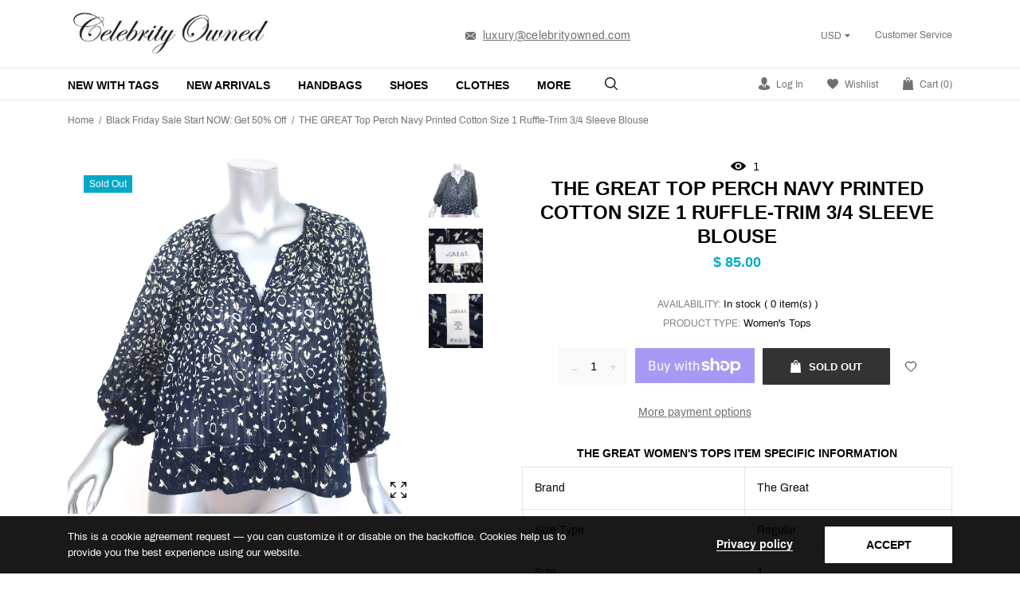

--- FILE ---
content_type: text/html; charset=utf-8
request_url: https://celebrityowned.com/products/the-great-top-perch-navy-printed-cotton-size-1-ruffle-trim-3-4-sleeve-blouse?shop=celebrityowned.myshopify.com
body_size: 74078
content:
<!doctype html>
<html class="no-js" lang="en">
<head>
  <!-- ===== Performance primitives ===== -->
  <meta charset="utf-8">
  <meta http-equiv="X-UA-Compatible" content="IE=edge,chrome=1">
  <meta name="viewport" content="width=device-width,initial-scale=1,shrink-to-fit=no">
  <meta name="theme-color" content="#747474">

  <!-- Preconnects (warm critical origins) -->
  <link rel="preconnect" href="https://cdn.shopify.com" crossorigin>
  <link rel="preconnect" href="https://fonts.gstatic.com" crossorigin>
  <link rel="preconnect" href="https://fonts.googleapis.com">
  <link rel="preconnect" href="https://s.skimresources.com" crossorigin>
  <link rel="preconnect" href="https://use.fontawesome.com" crossorigin>

  
  
    
    
      <link
        rel="preload"
        as="image"
        href="//celebrityowned.com/cdn/shop/products/087-IMG_1149.jpg?v=1663102675&width=1500"
        imagesrcset="
          //celebrityowned.com/cdn/shop/products/087-IMG_1149.jpg?v=1663102675&width=600 600w,
          //celebrityowned.com/cdn/shop/products/087-IMG_1149.jpg?v=1663102675&width=900 900w,
          //celebrityowned.com/cdn/shop/products/087-IMG_1149.jpg?v=1663102675&width=1200 1200w,
          //celebrityowned.com/cdn/shop/products/087-IMG_1149.jpg?v=1663102675&width=1500 1500w"
        imagesizes="(min-width: 990px) 700px, 100vw"
        fetchpriority="high"
        type="image/jpeg">
    
  

  <!-- Basic SEO/meta -->
  <title>
    THE GREAT Top Perch Navy Printed Cotton Size 1 Ruffle-Trim 3/4 Sleeve  &ndash; Celebrity Owned
  </title>
  
    <meta name="description" content="Gently worn. Great condition. No flaws. Retails for $295! -**-">
  
  <link rel="canonical" href="https://celebrityowned.com/products/the-great-top-perch-navy-printed-cotton-size-1-ruffle-trim-3-4-sleeve-blouse">

  

  <!-- Site verification -->
  <meta name="google-site-verification" content="NcrxSTSKJVcbIyAAXGf4haon6Ts7R8ebDGqgvjFnzjc" />
  <meta name="google-site-verification" content="E3qTt-ytvWaNhFmNbPdvIR47AWXj8DpftHHSbWMCOlM" />

  <!-- Social / structured meta -->
  <!-- /snippets/social-meta-tags.liquid -->


  <meta property="og:type" content="product">
  <meta property="og:title" content="THE GREAT Top Perch Navy Printed Cotton Size 1 Ruffle-Trim 3/4 Sleeve Blouse">
  
    <meta property="og:image" content="https://celebrityowned.com/cdn/shop/products/087-IMG_1149_1200x630.jpg?v=1663102675">
    <meta property="og:image:secure_url" content="https://celebrityowned.com/cdn/shop/products/087-IMG_1149_1200x630.jpg?v=1663102675">
   
  <meta property="og:description" content="Gently worn. Great condition. No flaws. Retails for $295!
-**-">
  <meta property="og:price:amount" content="85.00">
  <meta property="og:price:currency" content="USD">

<meta property="og:url" content="https://celebrityowned.com/products/the-great-top-perch-navy-printed-cotton-size-1-ruffle-trim-3-4-sleeve-blouse">
<meta property="og:site_name" content="Celebrity Owned">




  <meta name="twitter:card" content="summary">


  <meta name="twitter:title" content="THE GREAT Top Perch Navy Printed Cotton Size 1 Ruffle-Trim 3/4 Sleeve Blouse">
  <meta name="twitter:description" content="Gently worn. Great condition. No flaws. Retails for $295!
-**-">

  <meta name="twitter:image" content="https://celebrityowned.com/cdn/shop/products/087-IMG_1149_600x600.jpg?v=1663102675">

  <meta name="twitter:image:width" content="600">
  <meta name="twitter:image:height" content="600">



  <!-- Fonts -->
  <!--link href="https://fonts.googleapis.com/css?family=Yesteryear" rel="stylesheet"-->
<style>













    





/* vietnamese */
@font-face {
    font-family: 'Archivo';
    font-style: normal; font-display: swap;
    font-weight: 400;
    src: local('Archivo Regular'), local('Archivo-Regular'), url(https://fonts.gstatic.com/s/archivo/v6/k3kQo8UDI-1M0wlSfdboLnnA.woff2) format('woff2');
    unicode-range: U+0102-0103, U+0110-0111, U+1EA0-1EF9, U+20AB;
}
/* latin-ext */
@font-face {
    font-family: 'Archivo';
    font-style: normal; font-display: swap;
    font-weight: 400;
    src: local('Archivo Regular'), local('Archivo-Regular'), url(https://fonts.gstatic.com/s/archivo/v6/k3kQo8UDI-1M0wlSfdfoLnnA.woff2) format('woff2');
    unicode-range: U+0100-024F, U+0259, U+1E00-1EFF, U+2020, U+20A0-20AB, U+20AD-20CF, U+2113, U+2C60-2C7F, U+A720-A7FF;
}
/* latin */
@font-face {
    font-family: 'Archivo';
    font-style: normal; font-display: swap;
    font-weight: 400;
    src: local('Archivo Regular'), local('Archivo-Regular'), url(https://fonts.gstatic.com/s/archivo/v6/k3kQo8UDI-1M0wlSfdnoLg.woff2) format('woff2');
    unicode-range: U+0000-00FF, U+0131, U+0152-0153, U+02BB-02BC, U+02C6, U+02DA, U+02DC, U+2000-206F, U+2074, U+20AC, U+2122, U+2191, U+2193, U+2212, U+2215, U+FEFF, U+FFFD;
}
/* vietnamese */
@font-face {
    font-family: 'Archivo';
    font-style: normal; font-display: swap;
    font-weight: 700;
    src: local('Archivo Bold'), local('Archivo-Bold'), url(https://fonts.gstatic.com/s/archivo/v6/k3kVo8UDI-1M0wlSdWLNO0nhLJqM.woff2) format('woff2');
    unicode-range: U+0102-0103, U+0110-0111, U+1EA0-1EF9, U+20AB;
}
/* latin-ext */
@font-face {
    font-family: 'Archivo';
    font-style: normal; font-display: swap;
    font-weight: 700;
    src: local('Archivo Bold'), local('Archivo-Bold'), url(https://fonts.gstatic.com/s/archivo/v6/k3kVo8UDI-1M0wlSdWLNO0jhLJqM.woff2) format('woff2');
    unicode-range: U+0100-024F, U+0259, U+1E00-1EFF, U+2020, U+20A0-20AB, U+20AD-20CF, U+2113, U+2C60-2C7F, U+A720-A7FF;
}
/* latin */
@font-face {
    font-family: 'Archivo';
    font-style: normal; font-display: swap;
    font-weight: 700;
    src: local('Archivo Bold'), local('Archivo-Bold'), url(https://fonts.gstatic.com/s/archivo/v6/k3kVo8UDI-1M0wlSdWLNO0bhLA.woff2) format('woff2');
    unicode-range: U+0000-00FF, U+0131, U+0152-0153, U+02BB-02BC, U+02C6, U+02DA, U+02DC, U+2000-206F, U+2074, U+20AC, U+2122, U+2191, U+2193, U+2212, U+2215, U+FEFF, U+FFFD;
}

/*<link href="https://fonts.googleapis.com/css?family=Archivo:400,700" rel="stylesheet">*/


    
    
    
    
    
    
    
    
    
    
    
    
    

    @font-face {
        font-family: 'icons';
        src: url('//celebrityowned.com/cdn/shop/t/18/assets/icons.eot?v=158399200609435563841746487073');
        src: url('//celebrityowned.com/cdn/shop/t/18/assets/icons.eot?v=158399200609435563841746487073#iefix') format("embedded-opentype"),
        url('//celebrityowned.com/cdn/shop/t/18/assets/icons.woff?v=169945158533379702731746487073') format("woff"),
        url('//celebrityowned.com/cdn/shop/t/18/assets/icons.ttf?v=152698340250222789721746487073') format("truetype"),
        url('//celebrityowned.com/cdn/shop/t/18/assets/icons.svg?v=95500592618518789611746487073#timber-icons') format("svg");
        font-weight: normal;
        font-style: normal;
        font-display: swap;

    }
</style>

  <!-- Stylesheets -->
  <style>
 /*!
 * Bootstrap Grid v4.3.1 (https://getbootstrap.com/)
 * Copyright 2011-2019 The Bootstrap Authors
 * Copyright 2011-2019 Twitter, Inc.
 * Licensed under MIT (https://github.com/twbs/bootstrap/blob/master/LICENSE)
 */
html{box-sizing:border-box;-ms-overflow-style:scrollbar}*,::after,::before{box-sizing:inherit}.container{width:100%;padding-right:15px;padding-left:15px;margin-right:auto;margin-left:auto}@media (min-width:576px){.container{max-width:540px}}@media (min-width:768px){.container{max-width:720px}}@media (min-width:992px){.container{max-width:960px}}@media (min-width:1200px){.container{max-width:1140px}}.container-fluid{width:100%;padding-right:15px;padding-left:15px;margin-right:auto;margin-left:auto}.row{display:-ms-flexbox;display:flex;-ms-flex-wrap:wrap;flex-wrap:wrap;margin-right:-15px;margin-left:-15px}.no-gutters{margin-right:0;margin-left:0}.no-gutters>.col,.no-gutters>[class*=col-]{padding-right:0;padding-left:0}.col,.col-1,.col-10,.col-11,.col-12,.col-2,.col-3,.col-4,.col-5,.col-6,.col-7,.col-8,.col-9,.col-auto,.col-lg,.col-lg-1,.col-lg-10,.col-lg-11,.col-lg-12,.col-lg-2,.col-lg-3,.col-lg-4,.col-lg-5,.col-lg-6,.col-lg-7,.col-lg-8,.col-lg-9,.col-lg-auto,.col-md,.col-md-1,.col-md-10,.col-md-11,.col-md-12,.col-md-2,.col-md-3,.col-md-4,.col-md-5,.col-md-6,.col-md-7,.col-md-8,.col-md-9,.col-md-auto,.col-sm,.col-sm-1,.col-sm-10,.col-sm-11,.col-sm-12,.col-sm-2,.col-sm-3,.col-sm-4,.col-sm-5,.col-sm-6,.col-sm-7,.col-sm-8,.col-sm-9,.col-sm-auto,.col-xl,.col-xl-1,.col-xl-10,.col-xl-11,.col-xl-12,.col-xl-2,.col-xl-3,.col-xl-4,.col-xl-5,.col-xl-6,.col-xl-7,.col-xl-8,.col-xl-9,.col-xl-auto{position:relative;width:100%;padding-right:15px;padding-left:15px}.col{-ms-flex-preferred-size:0;flex-basis:0;-ms-flex-positive:1;flex-grow:1;max-width:100%}.col-auto{-ms-flex:0 0 auto;flex:0 0 auto;width:auto;max-width:100%}.col-1{-ms-flex:0 0 8.333333%;flex:0 0 8.333333%;max-width:8.333333%}.col-2{-ms-flex:0 0 16.666667%;flex:0 0 16.666667%;max-width:16.666667%}.col-3{-ms-flex:0 0 25%;flex:0 0 25%;max-width:25%}.col-4{-ms-flex:0 0 33.333333%;flex:0 0 33.333333%;max-width:33.333333%}.col-5{-ms-flex:0 0 41.666667%;flex:0 0 41.666667%;max-width:41.666667%}.col-6{-ms-flex:0 0 50%;flex:0 0 50%;max-width:50%}.col-7{-ms-flex:0 0 58.333333%;flex:0 0 58.333333%;max-width:58.333333%}.col-8{-ms-flex:0 0 66.666667%;flex:0 0 66.666667%;max-width:66.666667%}.col-9{-ms-flex:0 0 75%;flex:0 0 75%;max-width:75%}.col-10{-ms-flex:0 0 83.333333%;flex:0 0 83.333333%;max-width:83.333333%}.col-11{-ms-flex:0 0 91.666667%;flex:0 0 91.666667%;max-width:91.666667%}.col-12{-ms-flex:0 0 100%;flex:0 0 100%;max-width:100%}.order-first{-ms-flex-order:-1;order:-1}.order-last{-ms-flex-order:13;order:13}.order-0{-ms-flex-order:0;order:0}.order-1{-ms-flex-order:1;order:1}.order-2{-ms-flex-order:2;order:2}.order-3{-ms-flex-order:3;order:3}.order-4{-ms-flex-order:4;order:4}.order-5{-ms-flex-order:5;order:5}.order-6{-ms-flex-order:6;order:6}.order-7{-ms-flex-order:7;order:7}.order-8{-ms-flex-order:8;order:8}.order-9{-ms-flex-order:9;order:9}.order-10{-ms-flex-order:10;order:10}.order-11{-ms-flex-order:11;order:11}.order-12{-ms-flex-order:12;order:12}.offset-1{margin-left:8.333333%}.offset-2{margin-left:16.666667%}.offset-3{margin-left:25%}.offset-4{margin-left:33.333333%}.offset-5{margin-left:41.666667%}.offset-6{margin-left:50%}.offset-7{margin-left:58.333333%}.offset-8{margin-left:66.666667%}.offset-9{margin-left:75%}.offset-10{margin-left:83.333333%}.offset-11{margin-left:91.666667%}@media (min-width:576px){.col-sm{-ms-flex-preferred-size:0;flex-basis:0;-ms-flex-positive:1;flex-grow:1;max-width:100%}.col-sm-auto{-ms-flex:0 0 auto;flex:0 0 auto;width:auto;max-width:100%}.col-sm-1{-ms-flex:0 0 8.333333%;flex:0 0 8.333333%;max-width:8.333333%}.col-sm-2{-ms-flex:0 0 16.666667%;flex:0 0 16.666667%;max-width:16.666667%}.col-sm-3{-ms-flex:0 0 25%;flex:0 0 25%;max-width:25%}.col-sm-4{-ms-flex:0 0 33.333333%;flex:0 0 33.333333%;max-width:33.333333%}.col-sm-5{-ms-flex:0 0 41.666667%;flex:0 0 41.666667%;max-width:41.666667%}.col-sm-6{-ms-flex:0 0 50%;flex:0 0 50%;max-width:50%}.col-sm-7{-ms-flex:0 0 58.333333%;flex:0 0 58.333333%;max-width:58.333333%}.col-sm-8{-ms-flex:0 0 66.666667%;flex:0 0 66.666667%;max-width:66.666667%}.col-sm-9{-ms-flex:0 0 75%;flex:0 0 75%;max-width:75%}.col-sm-10{-ms-flex:0 0 83.333333%;flex:0 0 83.333333%;max-width:83.333333%}.col-sm-11{-ms-flex:0 0 91.666667%;flex:0 0 91.666667%;max-width:91.666667%}.col-sm-12{-ms-flex:0 0 100%;flex:0 0 100%;max-width:100%}.order-sm-first{-ms-flex-order:-1;order:-1}.order-sm-last{-ms-flex-order:13;order:13}.order-sm-0{-ms-flex-order:0;order:0}.order-sm-1{-ms-flex-order:1;order:1}.order-sm-2{-ms-flex-order:2;order:2}.order-sm-3{-ms-flex-order:3;order:3}.order-sm-4{-ms-flex-order:4;order:4}.order-sm-5{-ms-flex-order:5;order:5}.order-sm-6{-ms-flex-order:6;order:6}.order-sm-7{-ms-flex-order:7;order:7}.order-sm-8{-ms-flex-order:8;order:8}.order-sm-9{-ms-flex-order:9;order:9}.order-sm-10{-ms-flex-order:10;order:10}.order-sm-11{-ms-flex-order:11;order:11}.order-sm-12{-ms-flex-order:12;order:12}.offset-sm-0{margin-left:0}.offset-sm-1{margin-left:8.333333%}.offset-sm-2{margin-left:16.666667%}.offset-sm-3{margin-left:25%}.offset-sm-4{margin-left:33.333333%}.offset-sm-5{margin-left:41.666667%}.offset-sm-6{margin-left:50%}.offset-sm-7{margin-left:58.333333%}.offset-sm-8{margin-left:66.666667%}.offset-sm-9{margin-left:75%}.offset-sm-10{margin-left:83.333333%}.offset-sm-11{margin-left:91.666667%}}@media (min-width:768px){.col-md{-ms-flex-preferred-size:0;flex-basis:0;-ms-flex-positive:1;flex-grow:1;max-width:100%}.col-md-auto{-ms-flex:0 0 auto;flex:0 0 auto;width:auto;max-width:100%}.col-md-1{-ms-flex:0 0 8.333333%;flex:0 0 8.333333%;max-width:8.333333%}.col-md-2{-ms-flex:0 0 16.666667%;flex:0 0 16.666667%;max-width:16.666667%}.col-md-3{-ms-flex:0 0 25%;flex:0 0 25%;max-width:25%}.col-md-4{-ms-flex:0 0 33.333333%;flex:0 0 33.333333%;max-width:33.333333%}.col-md-5{-ms-flex:0 0 41.666667%;flex:0 0 41.666667%;max-width:41.666667%}.col-md-6{-ms-flex:0 0 50%;flex:0 0 50%;max-width:50%}.col-md-7{-ms-flex:0 0 58.333333%;flex:0 0 58.333333%;max-width:58.333333%}.col-md-8{-ms-flex:0 0 66.666667%;flex:0 0 66.666667%;max-width:66.666667%}.col-md-9{-ms-flex:0 0 75%;flex:0 0 75%;max-width:75%}.col-md-10{-ms-flex:0 0 83.333333%;flex:0 0 83.333333%;max-width:83.333333%}.col-md-11{-ms-flex:0 0 91.666667%;flex:0 0 91.666667%;max-width:91.666667%}.col-md-12{-ms-flex:0 0 100%;flex:0 0 100%;max-width:100%}.order-md-first{-ms-flex-order:-1;order:-1}.order-md-last{-ms-flex-order:13;order:13}.order-md-0{-ms-flex-order:0;order:0}.order-md-1{-ms-flex-order:1;order:1}.order-md-2{-ms-flex-order:2;order:2}.order-md-3{-ms-flex-order:3;order:3}.order-md-4{-ms-flex-order:4;order:4}.order-md-5{-ms-flex-order:5;order:5}.order-md-6{-ms-flex-order:6;order:6}.order-md-7{-ms-flex-order:7;order:7}.order-md-8{-ms-flex-order:8;order:8}.order-md-9{-ms-flex-order:9;order:9}.order-md-10{-ms-flex-order:10;order:10}.order-md-11{-ms-flex-order:11;order:11}.order-md-12{-ms-flex-order:12;order:12}.offset-md-0{margin-left:0}.offset-md-1{margin-left:8.333333%}.offset-md-2{margin-left:16.666667%}.offset-md-3{margin-left:25%}.offset-md-4{margin-left:33.333333%}.offset-md-5{margin-left:41.666667%}.offset-md-6{margin-left:50%}.offset-md-7{margin-left:58.333333%}.offset-md-8{margin-left:66.666667%}.offset-md-9{margin-left:75%}.offset-md-10{margin-left:83.333333%}.offset-md-11{margin-left:91.666667%}}@media (min-width:992px){.col-lg{-ms-flex-preferred-size:0;flex-basis:0;-ms-flex-positive:1;flex-grow:1;max-width:100%}.col-lg-auto{-ms-flex:0 0 auto;flex:0 0 auto;width:auto;max-width:100%}.col-lg-1{-ms-flex:0 0 8.333333%;flex:0 0 8.333333%;max-width:8.333333%}.col-lg-2{-ms-flex:0 0 16.666667%;flex:0 0 16.666667%;max-width:16.666667%}.col-lg-3{-ms-flex:0 0 25%;flex:0 0 25%;max-width:25%}.col-lg-4{-ms-flex:0 0 33.333333%;flex:0 0 33.333333%;max-width:33.333333%}.col-lg-5{-ms-flex:0 0 41.666667%;flex:0 0 41.666667%;max-width:41.666667%}.col-lg-6{-ms-flex:0 0 50%;flex:0 0 50%;max-width:50%}.col-lg-7{-ms-flex:0 0 58.333333%;flex:0 0 58.333333%;max-width:58.333333%}.col-lg-8{-ms-flex:0 0 66.666667%;flex:0 0 66.666667%;max-width:66.666667%}.col-lg-9{-ms-flex:0 0 75%;flex:0 0 75%;max-width:75%}.col-lg-10{-ms-flex:0 0 83.333333%;flex:0 0 83.333333%;max-width:83.333333%}.col-lg-11{-ms-flex:0 0 91.666667%;flex:0 0 91.666667%;max-width:91.666667%}.col-lg-12{-ms-flex:0 0 100%;flex:0 0 100%;max-width:100%}.order-lg-first{-ms-flex-order:-1;order:-1}.order-lg-last{-ms-flex-order:13;order:13}.order-lg-0{-ms-flex-order:0;order:0}.order-lg-1{-ms-flex-order:1;order:1}.order-lg-2{-ms-flex-order:2;order:2}.order-lg-3{-ms-flex-order:3;order:3}.order-lg-4{-ms-flex-order:4;order:4}.order-lg-5{-ms-flex-order:5;order:5}.order-lg-6{-ms-flex-order:6;order:6}.order-lg-7{-ms-flex-order:7;order:7}.order-lg-8{-ms-flex-order:8;order:8}.order-lg-9{-ms-flex-order:9;order:9}.order-lg-10{-ms-flex-order:10;order:10}.order-lg-11{-ms-flex-order:11;order:11}.order-lg-12{-ms-flex-order:12;order:12}.offset-lg-0{margin-left:0}.offset-lg-1{margin-left:8.333333%}.offset-lg-2{margin-left:16.666667%}.offset-lg-3{margin-left:25%}.offset-lg-4{margin-left:33.333333%}.offset-lg-5{margin-left:41.666667%}.offset-lg-6{margin-left:50%}.offset-lg-7{margin-left:58.333333%}.offset-lg-8{margin-left:66.666667%}.offset-lg-9{margin-left:75%}.offset-lg-10{margin-left:83.333333%}.offset-lg-11{margin-left:91.666667%}}@media (min-width:1200px){.col-xl{-ms-flex-preferred-size:0;flex-basis:0;-ms-flex-positive:1;flex-grow:1;max-width:100%}.col-xl-auto{-ms-flex:0 0 auto;flex:0 0 auto;width:auto;max-width:100%}.col-xl-1{-ms-flex:0 0 8.333333%;flex:0 0 8.333333%;max-width:8.333333%}.col-xl-2{-ms-flex:0 0 16.666667%;flex:0 0 16.666667%;max-width:16.666667%}.col-xl-3{-ms-flex:0 0 25%;flex:0 0 25%;max-width:25%}.col-xl-4{-ms-flex:0 0 33.333333%;flex:0 0 33.333333%;max-width:33.333333%}.col-xl-5{-ms-flex:0 0 41.666667%;flex:0 0 41.666667%;max-width:41.666667%}.col-xl-6{-ms-flex:0 0 50%;flex:0 0 50%;max-width:50%}.col-xl-7{-ms-flex:0 0 58.333333%;flex:0 0 58.333333%;max-width:58.333333%}.col-xl-8{-ms-flex:0 0 66.666667%;flex:0 0 66.666667%;max-width:66.666667%}.col-xl-9{-ms-flex:0 0 75%;flex:0 0 75%;max-width:75%}.col-xl-10{-ms-flex:0 0 83.333333%;flex:0 0 83.333333%;max-width:83.333333%}.col-xl-11{-ms-flex:0 0 91.666667%;flex:0 0 91.666667%;max-width:91.666667%}.col-xl-12{-ms-flex:0 0 100%;flex:0 0 100%;max-width:100%}.order-xl-first{-ms-flex-order:-1;order:-1}.order-xl-last{-ms-flex-order:13;order:13}.order-xl-0{-ms-flex-order:0;order:0}.order-xl-1{-ms-flex-order:1;order:1}.order-xl-2{-ms-flex-order:2;order:2}.order-xl-3{-ms-flex-order:3;order:3}.order-xl-4{-ms-flex-order:4;order:4}.order-xl-5{-ms-flex-order:5;order:5}.order-xl-6{-ms-flex-order:6;order:6}.order-xl-7{-ms-flex-order:7;order:7}.order-xl-8{-ms-flex-order:8;order:8}.order-xl-9{-ms-flex-order:9;order:9}.order-xl-10{-ms-flex-order:10;order:10}.order-xl-11{-ms-flex-order:11;order:11}.order-xl-12{-ms-flex-order:12;order:12}.offset-xl-0{margin-left:0}.offset-xl-1{margin-left:8.333333%}.offset-xl-2{margin-left:16.666667%}.offset-xl-3{margin-left:25%}.offset-xl-4{margin-left:33.333333%}.offset-xl-5{margin-left:41.666667%}.offset-xl-6{margin-left:50%}.offset-xl-7{margin-left:58.333333%}.offset-xl-8{margin-left:66.666667%}.offset-xl-9{margin-left:75%}.offset-xl-10{margin-left:83.333333%}.offset-xl-11{margin-left:91.666667%}}.d-none{display:none!important}.d-inline{display:inline!important}.d-inline-block{display:inline-block!important}.d-block{display:block!important}.d-table{display:table!important}.d-table-row{display:table-row!important}.d-table-cell{display:table-cell!important}.d-flex{display:-ms-flexbox!important;display:flex!important}.d-inline-flex{display:-ms-inline-flexbox!important;display:inline-flex!important}@media (min-width:576px){.d-sm-none{display:none!important}.d-sm-inline{display:inline!important}.d-sm-inline-block{display:inline-block!important}.d-sm-block{display:block!important}.d-sm-table{display:table!important}.d-sm-table-row{display:table-row!important}.d-sm-table-cell{display:table-cell!important}.d-sm-flex{display:-ms-flexbox!important;display:flex!important}.d-sm-inline-flex{display:-ms-inline-flexbox!important;display:inline-flex!important}}@media (min-width:768px){.d-md-none{display:none!important}.d-md-inline{display:inline!important}.d-md-inline-block{display:inline-block!important}.d-md-block{display:block!important}.d-md-table{display:table!important}.d-md-table-row{display:table-row!important}.d-md-table-cell{display:table-cell!important}.d-md-flex{display:-ms-flexbox!important;display:flex!important}.d-md-inline-flex{display:-ms-inline-flexbox!important;display:inline-flex!important}}@media (min-width:992px){.d-lg-none{display:none!important}.d-lg-inline{display:inline!important}.d-lg-inline-block{display:inline-block!important}.d-lg-block{display:block!important}.d-lg-table{display:table!important}.d-lg-table-row{display:table-row!important}.d-lg-table-cell{display:table-cell!important}.d-lg-flex{display:-ms-flexbox!important;display:flex!important}.d-lg-inline-flex{display:-ms-inline-flexbox!important;display:inline-flex!important}}@media (min-width:1200px){.d-xl-none{display:none!important}.d-xl-inline{display:inline!important}.d-xl-inline-block{display:inline-block!important}.d-xl-block{display:block!important}.d-xl-table{display:table!important}.d-xl-table-row{display:table-row!important}.d-xl-table-cell{display:table-cell!important}.d-xl-flex{display:-ms-flexbox!important;display:flex!important}.d-xl-inline-flex{display:-ms-inline-flexbox!important;display:inline-flex!important}}@media print{.d-print-none{display:none!important}.d-print-inline{display:inline!important}.d-print-inline-block{display:inline-block!important}.d-print-block{display:block!important}.d-print-table{display:table!important}.d-print-table-row{display:table-row!important}.d-print-table-cell{display:table-cell!important}.d-print-flex{display:-ms-flexbox!important;display:flex!important}.d-print-inline-flex{display:-ms-inline-flexbox!important;display:inline-flex!important}}.flex-row{-ms-flex-direction:row!important;flex-direction:row!important}.flex-column{-ms-flex-direction:column!important;flex-direction:column!important}.flex-row-reverse{-ms-flex-direction:row-reverse!important;flex-direction:row-reverse!important}.flex-column-reverse{-ms-flex-direction:column-reverse!important;flex-direction:column-reverse!important}.flex-wrap{-ms-flex-wrap:wrap!important;flex-wrap:wrap!important}.flex-nowrap{-ms-flex-wrap:nowrap!important;flex-wrap:nowrap!important}.flex-wrap-reverse{-ms-flex-wrap:wrap-reverse!important;flex-wrap:wrap-reverse!important}.flex-fill{-ms-flex:1 1 auto!important;flex:1 1 auto!important}.flex-grow-0{-ms-flex-positive:0!important;flex-grow:0!important}.flex-grow-1{-ms-flex-positive:1!important;flex-grow:1!important}.flex-shrink-0{-ms-flex-negative:0!important;flex-shrink:0!important}.flex-shrink-1{-ms-flex-negative:1!important;flex-shrink:1!important}.justify-content-start{-ms-flex-pack:start!important;justify-content:flex-start!important}.justify-content-end{-ms-flex-pack:end!important;justify-content:flex-end!important}.justify-content-center{-ms-flex-pack:center!important;justify-content:center!important}.justify-content-between{-ms-flex-pack:justify!important;justify-content:space-between!important}.justify-content-around{-ms-flex-pack:distribute!important;justify-content:space-around!important}.align-items-start{-ms-flex-align:start!important;align-items:flex-start!important}.align-items-end{-ms-flex-align:end!important;align-items:flex-end!important}.align-items-center{-ms-flex-align:center!important;align-items:center!important}.align-items-baseline{-ms-flex-align:baseline!important;align-items:baseline!important}.align-items-stretch{-ms-flex-align:stretch!important;align-items:stretch!important}.align-content-start{-ms-flex-line-pack:start!important;align-content:flex-start!important}.align-content-end{-ms-flex-line-pack:end!important;align-content:flex-end!important}.align-content-center{-ms-flex-line-pack:center!important;align-content:center!important}.align-content-between{-ms-flex-line-pack:justify!important;align-content:space-between!important}.align-content-around{-ms-flex-line-pack:distribute!important;align-content:space-around!important}.align-content-stretch{-ms-flex-line-pack:stretch!important;align-content:stretch!important}.align-self-auto{-ms-flex-item-align:auto!important;align-self:auto!important}.align-self-start{-ms-flex-item-align:start!important;align-self:flex-start!important}.align-self-end{-ms-flex-item-align:end!important;align-self:flex-end!important}.align-self-center{-ms-flex-item-align:center!important;align-self:center!important}.align-self-baseline{-ms-flex-item-align:baseline!important;align-self:baseline!important}.align-self-stretch{-ms-flex-item-align:stretch!important;align-self:stretch!important}@media (min-width:576px){.flex-sm-row{-ms-flex-direction:row!important;flex-direction:row!important}.flex-sm-column{-ms-flex-direction:column!important;flex-direction:column!important}.flex-sm-row-reverse{-ms-flex-direction:row-reverse!important;flex-direction:row-reverse!important}.flex-sm-column-reverse{-ms-flex-direction:column-reverse!important;flex-direction:column-reverse!important}.flex-sm-wrap{-ms-flex-wrap:wrap!important;flex-wrap:wrap!important}.flex-sm-nowrap{-ms-flex-wrap:nowrap!important;flex-wrap:nowrap!important}.flex-sm-wrap-reverse{-ms-flex-wrap:wrap-reverse!important;flex-wrap:wrap-reverse!important}.flex-sm-fill{-ms-flex:1 1 auto!important;flex:1 1 auto!important}.flex-sm-grow-0{-ms-flex-positive:0!important;flex-grow:0!important}.flex-sm-grow-1{-ms-flex-positive:1!important;flex-grow:1!important}.flex-sm-shrink-0{-ms-flex-negative:0!important;flex-shrink:0!important}.flex-sm-shrink-1{-ms-flex-negative:1!important;flex-shrink:1!important}.justify-content-sm-start{-ms-flex-pack:start!important;justify-content:flex-start!important}.justify-content-sm-end{-ms-flex-pack:end!important;justify-content:flex-end!important}.justify-content-sm-center{-ms-flex-pack:center!important;justify-content:center!important}.justify-content-sm-between{-ms-flex-pack:justify!important;justify-content:space-between!important}.justify-content-sm-around{-ms-flex-pack:distribute!important;justify-content:space-around!important}.align-items-sm-start{-ms-flex-align:start!important;align-items:flex-start!important}.align-items-sm-end{-ms-flex-align:end!important;align-items:flex-end!important}.align-items-sm-center{-ms-flex-align:center!important;align-items:center!important}.align-items-sm-baseline{-ms-flex-align:baseline!important;align-items:baseline!important}.align-items-sm-stretch{-ms-flex-align:stretch!important;align-items:stretch!important}.align-content-sm-start{-ms-flex-line-pack:start!important;align-content:flex-start!important}.align-content-sm-end{-ms-flex-line-pack:end!important;align-content:flex-end!important}.align-content-sm-center{-ms-flex-line-pack:center!important;align-content:center!important}.align-content-sm-between{-ms-flex-line-pack:justify!important;align-content:space-between!important}.align-content-sm-around{-ms-flex-line-pack:distribute!important;align-content:space-around!important}.align-content-sm-stretch{-ms-flex-line-pack:stretch!important;align-content:stretch!important}.align-self-sm-auto{-ms-flex-item-align:auto!important;align-self:auto!important}.align-self-sm-start{-ms-flex-item-align:start!important;align-self:flex-start!important}.align-self-sm-end{-ms-flex-item-align:end!important;align-self:flex-end!important}.align-self-sm-center{-ms-flex-item-align:center!important;align-self:center!important}.align-self-sm-baseline{-ms-flex-item-align:baseline!important;align-self:baseline!important}.align-self-sm-stretch{-ms-flex-item-align:stretch!important;align-self:stretch!important}}@media (min-width:768px){.flex-md-row{-ms-flex-direction:row!important;flex-direction:row!important}.flex-md-column{-ms-flex-direction:column!important;flex-direction:column!important}.flex-md-row-reverse{-ms-flex-direction:row-reverse!important;flex-direction:row-reverse!important}.flex-md-column-reverse{-ms-flex-direction:column-reverse!important;flex-direction:column-reverse!important}.flex-md-wrap{-ms-flex-wrap:wrap!important;flex-wrap:wrap!important}.flex-md-nowrap{-ms-flex-wrap:nowrap!important;flex-wrap:nowrap!important}.flex-md-wrap-reverse{-ms-flex-wrap:wrap-reverse!important;flex-wrap:wrap-reverse!important}.flex-md-fill{-ms-flex:1 1 auto!important;flex:1 1 auto!important}.flex-md-grow-0{-ms-flex-positive:0!important;flex-grow:0!important}.flex-md-grow-1{-ms-flex-positive:1!important;flex-grow:1!important}.flex-md-shrink-0{-ms-flex-negative:0!important;flex-shrink:0!important}.flex-md-shrink-1{-ms-flex-negative:1!important;flex-shrink:1!important}.justify-content-md-start{-ms-flex-pack:start!important;justify-content:flex-start!important}.justify-content-md-end{-ms-flex-pack:end!important;justify-content:flex-end!important}.justify-content-md-center{-ms-flex-pack:center!important;justify-content:center!important}.justify-content-md-between{-ms-flex-pack:justify!important;justify-content:space-between!important}.justify-content-md-around{-ms-flex-pack:distribute!important;justify-content:space-around!important}.align-items-md-start{-ms-flex-align:start!important;align-items:flex-start!important}.align-items-md-end{-ms-flex-align:end!important;align-items:flex-end!important}.align-items-md-center{-ms-flex-align:center!important;align-items:center!important}.align-items-md-baseline{-ms-flex-align:baseline!important;align-items:baseline!important}.align-items-md-stretch{-ms-flex-align:stretch!important;align-items:stretch!important}.align-content-md-start{-ms-flex-line-pack:start!important;align-content:flex-start!important}.align-content-md-end{-ms-flex-line-pack:end!important;align-content:flex-end!important}.align-content-md-center{-ms-flex-line-pack:center!important;align-content:center!important}.align-content-md-between{-ms-flex-line-pack:justify!important;align-content:space-between!important}.align-content-md-around{-ms-flex-line-pack:distribute!important;align-content:space-around!important}.align-content-md-stretch{-ms-flex-line-pack:stretch!important;align-content:stretch!important}.align-self-md-auto{-ms-flex-item-align:auto!important;align-self:auto!important}.align-self-md-start{-ms-flex-item-align:start!important;align-self:flex-start!important}.align-self-md-end{-ms-flex-item-align:end!important;align-self:flex-end!important}.align-self-md-center{-ms-flex-item-align:center!important;align-self:center!important}.align-self-md-baseline{-ms-flex-item-align:baseline!important;align-self:baseline!important}.align-self-md-stretch{-ms-flex-item-align:stretch!important;align-self:stretch!important}}@media (min-width:992px){.flex-lg-row{-ms-flex-direction:row!important;flex-direction:row!important}.flex-lg-column{-ms-flex-direction:column!important;flex-direction:column!important}.flex-lg-row-reverse{-ms-flex-direction:row-reverse!important;flex-direction:row-reverse!important}.flex-lg-column-reverse{-ms-flex-direction:column-reverse!important;flex-direction:column-reverse!important}.flex-lg-wrap{-ms-flex-wrap:wrap!important;flex-wrap:wrap!important}.flex-lg-nowrap{-ms-flex-wrap:nowrap!important;flex-wrap:nowrap!important}.flex-lg-wrap-reverse{-ms-flex-wrap:wrap-reverse!important;flex-wrap:wrap-reverse!important}.flex-lg-fill{-ms-flex:1 1 auto!important;flex:1 1 auto!important}.flex-lg-grow-0{-ms-flex-positive:0!important;flex-grow:0!important}.flex-lg-grow-1{-ms-flex-positive:1!important;flex-grow:1!important}.flex-lg-shrink-0{-ms-flex-negative:0!important;flex-shrink:0!important}.flex-lg-shrink-1{-ms-flex-negative:1!important;flex-shrink:1!important}.justify-content-lg-start{-ms-flex-pack:start!important;justify-content:flex-start!important}.justify-content-lg-end{-ms-flex-pack:end!important;justify-content:flex-end!important}.justify-content-lg-center{-ms-flex-pack:center!important;justify-content:center!important}.justify-content-lg-between{-ms-flex-pack:justify!important;justify-content:space-between!important}.justify-content-lg-around{-ms-flex-pack:distribute!important;justify-content:space-around!important}.align-items-lg-start{-ms-flex-align:start!important;align-items:flex-start!important}.align-items-lg-end{-ms-flex-align:end!important;align-items:flex-end!important}.align-items-lg-center{-ms-flex-align:center!important;align-items:center!important}.align-items-lg-baseline{-ms-flex-align:baseline!important;align-items:baseline!important}.align-items-lg-stretch{-ms-flex-align:stretch!important;align-items:stretch!important}.align-content-lg-start{-ms-flex-line-pack:start!important;align-content:flex-start!important}.align-content-lg-end{-ms-flex-line-pack:end!important;align-content:flex-end!important}.align-content-lg-center{-ms-flex-line-pack:center!important;align-content:center!important}.align-content-lg-between{-ms-flex-line-pack:justify!important;align-content:space-between!important}.align-content-lg-around{-ms-flex-line-pack:distribute!important;align-content:space-around!important}.align-content-lg-stretch{-ms-flex-line-pack:stretch!important;align-content:stretch!important}.align-self-lg-auto{-ms-flex-item-align:auto!important;align-self:auto!important}.align-self-lg-start{-ms-flex-item-align:start!important;align-self:flex-start!important}.align-self-lg-end{-ms-flex-item-align:end!important;align-self:flex-end!important}.align-self-lg-center{-ms-flex-item-align:center!important;align-self:center!important}.align-self-lg-baseline{-ms-flex-item-align:baseline!important;align-self:baseline!important}.align-self-lg-stretch{-ms-flex-item-align:stretch!important;align-self:stretch!important}}@media (min-width:1200px){.flex-xl-row{-ms-flex-direction:row!important;flex-direction:row!important}.flex-xl-column{-ms-flex-direction:column!important;flex-direction:column!important}.flex-xl-row-reverse{-ms-flex-direction:row-reverse!important;flex-direction:row-reverse!important}.flex-xl-column-reverse{-ms-flex-direction:column-reverse!important;flex-direction:column-reverse!important}.flex-xl-wrap{-ms-flex-wrap:wrap!important;flex-wrap:wrap!important}.flex-xl-nowrap{-ms-flex-wrap:nowrap!important;flex-wrap:nowrap!important}.flex-xl-wrap-reverse{-ms-flex-wrap:wrap-reverse!important;flex-wrap:wrap-reverse!important}.flex-xl-fill{-ms-flex:1 1 auto!important;flex:1 1 auto!important}.flex-xl-grow-0{-ms-flex-positive:0!important;flex-grow:0!important}.flex-xl-grow-1{-ms-flex-positive:1!important;flex-grow:1!important}.flex-xl-shrink-0{-ms-flex-negative:0!important;flex-shrink:0!important}.flex-xl-shrink-1{-ms-flex-negative:1!important;flex-shrink:1!important}.justify-content-xl-start{-ms-flex-pack:start!important;justify-content:flex-start!important}.justify-content-xl-end{-ms-flex-pack:end!important;justify-content:flex-end!important}.justify-content-xl-center{-ms-flex-pack:center!important;justify-content:center!important}.justify-content-xl-between{-ms-flex-pack:justify!important;justify-content:space-between!important}.justify-content-xl-around{-ms-flex-pack:distribute!important;justify-content:space-around!important}.align-items-xl-start{-ms-flex-align:start!important;align-items:flex-start!important}.align-items-xl-end{-ms-flex-align:end!important;align-items:flex-end!important}.align-items-xl-center{-ms-flex-align:center!important;align-items:center!important}.align-items-xl-baseline{-ms-flex-align:baseline!important;align-items:baseline!important}.align-items-xl-stretch{-ms-flex-align:stretch!important;align-items:stretch!important}.align-content-xl-start{-ms-flex-line-pack:start!important;align-content:flex-start!important}.align-content-xl-end{-ms-flex-line-pack:end!important;align-content:flex-end!important}.align-content-xl-center{-ms-flex-line-pack:center!important;align-content:center!important}.align-content-xl-between{-ms-flex-line-pack:justify!important;align-content:space-between!important}.align-content-xl-around{-ms-flex-line-pack:distribute!important;align-content:space-around!important}.align-content-xl-stretch{-ms-flex-line-pack:stretch!important;align-content:stretch!important}.align-self-xl-auto{-ms-flex-item-align:auto!important;align-self:auto!important}.align-self-xl-start{-ms-flex-item-align:start!important;align-self:flex-start!important}.align-self-xl-end{-ms-flex-item-align:end!important;align-self:flex-end!important}.align-self-xl-center{-ms-flex-item-align:center!important;align-self:center!important}.align-self-xl-baseline{-ms-flex-item-align:baseline!important;align-self:baseline!important}.align-self-xl-stretch{-ms-flex-item-align:stretch!important;align-self:stretch!important}}.m-0{margin:0!important}.mt-0,.my-0{margin-top:0!important}.mr-0,.mx-0{margin-right:0!important}.mb-0,.my-0{margin-bottom:0!important}.ml-0,.mx-0{margin-left:0!important}.m-1{margin:.25rem!important}.mt-1,.my-1{margin-top:.25rem!important}.mr-1,.mx-1{margin-right:.25rem!important}.mb-1,.my-1{margin-bottom:.25rem!important}.ml-1,.mx-1{margin-left:.25rem!important}.m-2{margin:.5rem!important}.mt-2,.my-2{margin-top:.5rem!important}.mr-2,.mx-2{margin-right:.5rem!important}.mb-2,.my-2{margin-bottom:.5rem!important}.ml-2,.mx-2{margin-left:.5rem!important}.m-3{margin:1rem!important}.mt-3,.my-3{margin-top:1rem!important}.mr-3,.mx-3{margin-right:1rem!important}.mb-3,.my-3{margin-bottom:1rem!important}.ml-3,.mx-3{margin-left:1rem!important}.m-4{margin:1.5rem!important}.mt-4,.my-4{margin-top:1.5rem!important}.mr-4,.mx-4{margin-right:1.5rem!important}.mb-4,.my-4{margin-bottom:1.5rem!important}.ml-4,.mx-4{margin-left:1.5rem!important}.m-5{margin:3rem!important}.mt-5,.my-5{margin-top:3rem!important}.mr-5,.mx-5{margin-right:3rem!important}.mb-5,.my-5{margin-bottom:3rem!important}.ml-5,.mx-5{margin-left:3rem!important}.p-0{padding:0!important}.pt-0,.py-0{padding-top:0!important}.pr-0,.px-0{padding-right:0!important}.pb-0,.py-0{padding-bottom:0!important}.pl-0,.px-0{padding-left:0!important}.p-1{padding:.25rem!important}.pt-1,.py-1{padding-top:.25rem!important}.pr-1,.px-1{padding-right:.25rem!important}.pb-1,.py-1{padding-bottom:.25rem!important}.pl-1,.px-1{padding-left:.25rem!important}.p-2{padding:.5rem!important}.pt-2,.py-2{padding-top:.5rem!important}.pr-2,.px-2{padding-right:.5rem!important}.pb-2,.py-2{padding-bottom:.5rem!important}.pl-2,.px-2{padding-left:.5rem!important}.p-3{padding:1rem!important}.pt-3,.py-3{padding-top:1rem!important}.pr-3,.px-3{padding-right:1rem!important}.pb-3,.py-3{padding-bottom:1rem!important}.pl-3,.px-3{padding-left:1rem!important}.p-4{padding:1.5rem!important}.pt-4,.py-4{padding-top:1.5rem!important}.pr-4,.px-4{padding-right:1.5rem!important}.pb-4,.py-4{padding-bottom:1.5rem!important}.pl-4,.px-4{padding-left:1.5rem!important}.p-5{padding:3rem!important}.pt-5,.py-5{padding-top:3rem!important}.pr-5,.px-5{padding-right:3rem!important}.pb-5,.py-5{padding-bottom:3rem!important}.pl-5,.px-5{padding-left:3rem!important}.m-n1{margin:-.25rem!important}.mt-n1,.my-n1{margin-top:-.25rem!important}.mr-n1,.mx-n1{margin-right:-.25rem!important}.mb-n1,.my-n1{margin-bottom:-.25rem!important}.ml-n1,.mx-n1{margin-left:-.25rem!important}.m-n2{margin:-.5rem!important}.mt-n2,.my-n2{margin-top:-.5rem!important}.mr-n2,.mx-n2{margin-right:-.5rem!important}.mb-n2,.my-n2{margin-bottom:-.5rem!important}.ml-n2,.mx-n2{margin-left:-.5rem!important}.m-n3{margin:-1rem!important}.mt-n3,.my-n3{margin-top:-1rem!important}.mr-n3,.mx-n3{margin-right:-1rem!important}.mb-n3,.my-n3{margin-bottom:-1rem!important}.ml-n3,.mx-n3{margin-left:-1rem!important}.m-n4{margin:-1.5rem!important}.mt-n4,.my-n4{margin-top:-1.5rem!important}.mr-n4,.mx-n4{margin-right:-1.5rem!important}.mb-n4,.my-n4{margin-bottom:-1.5rem!important}.ml-n4,.mx-n4{margin-left:-1.5rem!important}.m-n5{margin:-3rem!important}.mt-n5,.my-n5{margin-top:-3rem!important}.mr-n5,.mx-n5{margin-right:-3rem!important}.mb-n5,.my-n5{margin-bottom:-3rem!important}.ml-n5,.mx-n5{margin-left:-3rem!important}.m-auto{margin:auto!important}.mt-auto,.my-auto{margin-top:auto!important}.mr-auto,.mx-auto{margin-right:auto!important}.mb-auto,.my-auto{margin-bottom:auto!important}.ml-auto,.mx-auto{margin-left:auto!important}@media (min-width:576px){.m-sm-0{margin:0!important}.mt-sm-0,.my-sm-0{margin-top:0!important}.mr-sm-0,.mx-sm-0{margin-right:0!important}.mb-sm-0,.my-sm-0{margin-bottom:0!important}.ml-sm-0,.mx-sm-0{margin-left:0!important}.m-sm-1{margin:.25rem!important}.mt-sm-1,.my-sm-1{margin-top:.25rem!important}.mr-sm-1,.mx-sm-1{margin-right:.25rem!important}.mb-sm-1,.my-sm-1{margin-bottom:.25rem!important}.ml-sm-1,.mx-sm-1{margin-left:.25rem!important}.m-sm-2{margin:.5rem!important}.mt-sm-2,.my-sm-2{margin-top:.5rem!important}.mr-sm-2,.mx-sm-2{margin-right:.5rem!important}.mb-sm-2,.my-sm-2{margin-bottom:.5rem!important}.ml-sm-2,.mx-sm-2{margin-left:.5rem!important}.m-sm-3{margin:1rem!important}.mt-sm-3,.my-sm-3{margin-top:1rem!important}.mr-sm-3,.mx-sm-3{margin-right:1rem!important}.mb-sm-3,.my-sm-3{margin-bottom:1rem!important}.ml-sm-3,.mx-sm-3{margin-left:1rem!important}.m-sm-4{margin:1.5rem!important}.mt-sm-4,.my-sm-4{margin-top:1.5rem!important}.mr-sm-4,.mx-sm-4{margin-right:1.5rem!important}.mb-sm-4,.my-sm-4{margin-bottom:1.5rem!important}.ml-sm-4,.mx-sm-4{margin-left:1.5rem!important}.m-sm-5{margin:3rem!important}.mt-sm-5,.my-sm-5{margin-top:3rem!important}.mr-sm-5,.mx-sm-5{margin-right:3rem!important}.mb-sm-5,.my-sm-5{margin-bottom:3rem!important}.ml-sm-5,.mx-sm-5{margin-left:3rem!important}.p-sm-0{padding:0!important}.pt-sm-0,.py-sm-0{padding-top:0!important}.pr-sm-0,.px-sm-0{padding-right:0!important}.pb-sm-0,.py-sm-0{padding-bottom:0!important}.pl-sm-0,.px-sm-0{padding-left:0!important}.p-sm-1{padding:.25rem!important}.pt-sm-1,.py-sm-1{padding-top:.25rem!important}.pr-sm-1,.px-sm-1{padding-right:.25rem!important}.pb-sm-1,.py-sm-1{padding-bottom:.25rem!important}.pl-sm-1,.px-sm-1{padding-left:.25rem!important}.p-sm-2{padding:.5rem!important}.pt-sm-2,.py-sm-2{padding-top:.5rem!important}.pr-sm-2,.px-sm-2{padding-right:.5rem!important}.pb-sm-2,.py-sm-2{padding-bottom:.5rem!important}.pl-sm-2,.px-sm-2{padding-left:.5rem!important}.p-sm-3{padding:1rem!important}.pt-sm-3,.py-sm-3{padding-top:1rem!important}.pr-sm-3,.px-sm-3{padding-right:1rem!important}.pb-sm-3,.py-sm-3{padding-bottom:1rem!important}.pl-sm-3,.px-sm-3{padding-left:1rem!important}.p-sm-4{padding:1.5rem!important}.pt-sm-4,.py-sm-4{padding-top:1.5rem!important}.pr-sm-4,.px-sm-4{padding-right:1.5rem!important}.pb-sm-4,.py-sm-4{padding-bottom:1.5rem!important}.pl-sm-4,.px-sm-4{padding-left:1.5rem!important}.p-sm-5{padding:3rem!important}.pt-sm-5,.py-sm-5{padding-top:3rem!important}.pr-sm-5,.px-sm-5{padding-right:3rem!important}.pb-sm-5,.py-sm-5{padding-bottom:3rem!important}.pl-sm-5,.px-sm-5{padding-left:3rem!important}.m-sm-n1{margin:-.25rem!important}.mt-sm-n1,.my-sm-n1{margin-top:-.25rem!important}.mr-sm-n1,.mx-sm-n1{margin-right:-.25rem!important}.mb-sm-n1,.my-sm-n1{margin-bottom:-.25rem!important}.ml-sm-n1,.mx-sm-n1{margin-left:-.25rem!important}.m-sm-n2{margin:-.5rem!important}.mt-sm-n2,.my-sm-n2{margin-top:-.5rem!important}.mr-sm-n2,.mx-sm-n2{margin-right:-.5rem!important}.mb-sm-n2,.my-sm-n2{margin-bottom:-.5rem!important}.ml-sm-n2,.mx-sm-n2{margin-left:-.5rem!important}.m-sm-n3{margin:-1rem!important}.mt-sm-n3,.my-sm-n3{margin-top:-1rem!important}.mr-sm-n3,.mx-sm-n3{margin-right:-1rem!important}.mb-sm-n3,.my-sm-n3{margin-bottom:-1rem!important}.ml-sm-n3,.mx-sm-n3{margin-left:-1rem!important}.m-sm-n4{margin:-1.5rem!important}.mt-sm-n4,.my-sm-n4{margin-top:-1.5rem!important}.mr-sm-n4,.mx-sm-n4{margin-right:-1.5rem!important}.mb-sm-n4,.my-sm-n4{margin-bottom:-1.5rem!important}.ml-sm-n4,.mx-sm-n4{margin-left:-1.5rem!important}.m-sm-n5{margin:-3rem!important}.mt-sm-n5,.my-sm-n5{margin-top:-3rem!important}.mr-sm-n5,.mx-sm-n5{margin-right:-3rem!important}.mb-sm-n5,.my-sm-n5{margin-bottom:-3rem!important}.ml-sm-n5,.mx-sm-n5{margin-left:-3rem!important}.m-sm-auto{margin:auto!important}.mt-sm-auto,.my-sm-auto{margin-top:auto!important}.mr-sm-auto,.mx-sm-auto{margin-right:auto!important}.mb-sm-auto,.my-sm-auto{margin-bottom:auto!important}.ml-sm-auto,.mx-sm-auto{margin-left:auto!important}}@media (min-width:768px){.m-md-0{margin:0!important}.mt-md-0,.my-md-0{margin-top:0!important}.mr-md-0,.mx-md-0{margin-right:0!important}.mb-md-0,.my-md-0{margin-bottom:0!important}.ml-md-0,.mx-md-0{margin-left:0!important}.m-md-1{margin:.25rem!important}.mt-md-1,.my-md-1{margin-top:.25rem!important}.mr-md-1,.mx-md-1{margin-right:.25rem!important}.mb-md-1,.my-md-1{margin-bottom:.25rem!important}.ml-md-1,.mx-md-1{margin-left:.25rem!important}.m-md-2{margin:.5rem!important}.mt-md-2,.my-md-2{margin-top:.5rem!important}.mr-md-2,.mx-md-2{margin-right:.5rem!important}.mb-md-2,.my-md-2{margin-bottom:.5rem!important}.ml-md-2,.mx-md-2{margin-left:.5rem!important}.m-md-3{margin:1rem!important}.mt-md-3,.my-md-3{margin-top:1rem!important}.mr-md-3,.mx-md-3{margin-right:1rem!important}.mb-md-3,.my-md-3{margin-bottom:1rem!important}.ml-md-3,.mx-md-3{margin-left:1rem!important}.m-md-4{margin:1.5rem!important}.mt-md-4,.my-md-4{margin-top:1.5rem!important}.mr-md-4,.mx-md-4{margin-right:1.5rem!important}.mb-md-4,.my-md-4{margin-bottom:1.5rem!important}.ml-md-4,.mx-md-4{margin-left:1.5rem!important}.m-md-5{margin:3rem!important}.mt-md-5,.my-md-5{margin-top:3rem!important}.mr-md-5,.mx-md-5{margin-right:3rem!important}.mb-md-5,.my-md-5{margin-bottom:3rem!important}.ml-md-5,.mx-md-5{margin-left:3rem!important}.p-md-0{padding:0!important}.pt-md-0,.py-md-0{padding-top:0!important}.pr-md-0,.px-md-0{padding-right:0!important}.pb-md-0,.py-md-0{padding-bottom:0!important}.pl-md-0,.px-md-0{padding-left:0!important}.p-md-1{padding:.25rem!important}.pt-md-1,.py-md-1{padding-top:.25rem!important}.pr-md-1,.px-md-1{padding-right:.25rem!important}.pb-md-1,.py-md-1{padding-bottom:.25rem!important}.pl-md-1,.px-md-1{padding-left:.25rem!important}.p-md-2{padding:.5rem!important}.pt-md-2,.py-md-2{padding-top:.5rem!important}.pr-md-2,.px-md-2{padding-right:.5rem!important}.pb-md-2,.py-md-2{padding-bottom:.5rem!important}.pl-md-2,.px-md-2{padding-left:.5rem!important}.p-md-3{padding:1rem!important}.pt-md-3,.py-md-3{padding-top:1rem!important}.pr-md-3,.px-md-3{padding-right:1rem!important}.pb-md-3,.py-md-3{padding-bottom:1rem!important}.pl-md-3,.px-md-3{padding-left:1rem!important}.p-md-4{padding:1.5rem!important}.pt-md-4,.py-md-4{padding-top:1.5rem!important}.pr-md-4,.px-md-4{padding-right:1.5rem!important}.pb-md-4,.py-md-4{padding-bottom:1.5rem!important}.pl-md-4,.px-md-4{padding-left:1.5rem!important}.p-md-5{padding:3rem!important}.pt-md-5,.py-md-5{padding-top:3rem!important}.pr-md-5,.px-md-5{padding-right:3rem!important}.pb-md-5,.py-md-5{padding-bottom:3rem!important}.pl-md-5,.px-md-5{padding-left:3rem!important}.m-md-n1{margin:-.25rem!important}.mt-md-n1,.my-md-n1{margin-top:-.25rem!important}.mr-md-n1,.mx-md-n1{margin-right:-.25rem!important}.mb-md-n1,.my-md-n1{margin-bottom:-.25rem!important}.ml-md-n1,.mx-md-n1{margin-left:-.25rem!important}.m-md-n2{margin:-.5rem!important}.mt-md-n2,.my-md-n2{margin-top:-.5rem!important}.mr-md-n2,.mx-md-n2{margin-right:-.5rem!important}.mb-md-n2,.my-md-n2{margin-bottom:-.5rem!important}.ml-md-n2,.mx-md-n2{margin-left:-.5rem!important}.m-md-n3{margin:-1rem!important}.mt-md-n3,.my-md-n3{margin-top:-1rem!important}.mr-md-n3,.mx-md-n3{margin-right:-1rem!important}.mb-md-n3,.my-md-n3{margin-bottom:-1rem!important}.ml-md-n3,.mx-md-n3{margin-left:-1rem!important}.m-md-n4{margin:-1.5rem!important}.mt-md-n4,.my-md-n4{margin-top:-1.5rem!important}.mr-md-n4,.mx-md-n4{margin-right:-1.5rem!important}.mb-md-n4,.my-md-n4{margin-bottom:-1.5rem!important}.ml-md-n4,.mx-md-n4{margin-left:-1.5rem!important}.m-md-n5{margin:-3rem!important}.mt-md-n5,.my-md-n5{margin-top:-3rem!important}.mr-md-n5,.mx-md-n5{margin-right:-3rem!important}.mb-md-n5,.my-md-n5{margin-bottom:-3rem!important}.ml-md-n5,.mx-md-n5{margin-left:-3rem!important}.m-md-auto{margin:auto!important}.mt-md-auto,.my-md-auto{margin-top:auto!important}.mr-md-auto,.mx-md-auto{margin-right:auto!important}.mb-md-auto,.my-md-auto{margin-bottom:auto!important}.ml-md-auto,.mx-md-auto{margin-left:auto!important}}@media (min-width:992px){.m-lg-0{margin:0!important}.mt-lg-0,.my-lg-0{margin-top:0!important}.mr-lg-0,.mx-lg-0{margin-right:0!important}.mb-lg-0,.my-lg-0{margin-bottom:0!important}.ml-lg-0,.mx-lg-0{margin-left:0!important}.m-lg-1{margin:.25rem!important}.mt-lg-1,.my-lg-1{margin-top:.25rem!important}.mr-lg-1,.mx-lg-1{margin-right:.25rem!important}.mb-lg-1,.my-lg-1{margin-bottom:.25rem!important}.ml-lg-1,.mx-lg-1{margin-left:.25rem!important}.m-lg-2{margin:.5rem!important}.mt-lg-2,.my-lg-2{margin-top:.5rem!important}.mr-lg-2,.mx-lg-2{margin-right:.5rem!important}.mb-lg-2,.my-lg-2{margin-bottom:.5rem!important}.ml-lg-2,.mx-lg-2{margin-left:.5rem!important}.m-lg-3{margin:1rem!important}.mt-lg-3,.my-lg-3{margin-top:1rem!important}.mr-lg-3,.mx-lg-3{margin-right:1rem!important}.mb-lg-3,.my-lg-3{margin-bottom:1rem!important}.ml-lg-3,.mx-lg-3{margin-left:1rem!important}.m-lg-4{margin:1.5rem!important}.mt-lg-4,.my-lg-4{margin-top:1.5rem!important}.mr-lg-4,.mx-lg-4{margin-right:1.5rem!important}.mb-lg-4,.my-lg-4{margin-bottom:1.5rem!important}.ml-lg-4,.mx-lg-4{margin-left:1.5rem!important}.m-lg-5{margin:3rem!important}.mt-lg-5,.my-lg-5{margin-top:3rem!important}.mr-lg-5,.mx-lg-5{margin-right:3rem!important}.mb-lg-5,.my-lg-5{margin-bottom:3rem!important}.ml-lg-5,.mx-lg-5{margin-left:3rem!important}.p-lg-0{padding:0!important}.pt-lg-0,.py-lg-0{padding-top:0!important}.pr-lg-0,.px-lg-0{padding-right:0!important}.pb-lg-0,.py-lg-0{padding-bottom:0!important}.pl-lg-0,.px-lg-0{padding-left:0!important}.p-lg-1{padding:.25rem!important}.pt-lg-1,.py-lg-1{padding-top:.25rem!important}.pr-lg-1,.px-lg-1{padding-right:.25rem!important}.pb-lg-1,.py-lg-1{padding-bottom:.25rem!important}.pl-lg-1,.px-lg-1{padding-left:.25rem!important}.p-lg-2{padding:.5rem!important}.pt-lg-2,.py-lg-2{padding-top:.5rem!important}.pr-lg-2,.px-lg-2{padding-right:.5rem!important}.pb-lg-2,.py-lg-2{padding-bottom:.5rem!important}.pl-lg-2,.px-lg-2{padding-left:.5rem!important}.p-lg-3{padding:1rem!important}.pt-lg-3,.py-lg-3{padding-top:1rem!important}.pr-lg-3,.px-lg-3{padding-right:1rem!important}.pb-lg-3,.py-lg-3{padding-bottom:1rem!important}.pl-lg-3,.px-lg-3{padding-left:1rem!important}.p-lg-4{padding:1.5rem!important}.pt-lg-4,.py-lg-4{padding-top:1.5rem!important}.pr-lg-4,.px-lg-4{padding-right:1.5rem!important}.pb-lg-4,.py-lg-4{padding-bottom:1.5rem!important}.pl-lg-4,.px-lg-4{padding-left:1.5rem!important}.p-lg-5{padding:3rem!important}.pt-lg-5,.py-lg-5{padding-top:3rem!important}.pr-lg-5,.px-lg-5{padding-right:3rem!important}.pb-lg-5,.py-lg-5{padding-bottom:3rem!important}.pl-lg-5,.px-lg-5{padding-left:3rem!important}.m-lg-n1{margin:-.25rem!important}.mt-lg-n1,.my-lg-n1{margin-top:-.25rem!important}.mr-lg-n1,.mx-lg-n1{margin-right:-.25rem!important}.mb-lg-n1,.my-lg-n1{margin-bottom:-.25rem!important}.ml-lg-n1,.mx-lg-n1{margin-left:-.25rem!important}.m-lg-n2{margin:-.5rem!important}.mt-lg-n2,.my-lg-n2{margin-top:-.5rem!important}.mr-lg-n2,.mx-lg-n2{margin-right:-.5rem!important}.mb-lg-n2,.my-lg-n2{margin-bottom:-.5rem!important}.ml-lg-n2,.mx-lg-n2{margin-left:-.5rem!important}.m-lg-n3{margin:-1rem!important}.mt-lg-n3,.my-lg-n3{margin-top:-1rem!important}.mr-lg-n3,.mx-lg-n3{margin-right:-1rem!important}.mb-lg-n3,.my-lg-n3{margin-bottom:-1rem!important}.ml-lg-n3,.mx-lg-n3{margin-left:-1rem!important}.m-lg-n4{margin:-1.5rem!important}.mt-lg-n4,.my-lg-n4{margin-top:-1.5rem!important}.mr-lg-n4,.mx-lg-n4{margin-right:-1.5rem!important}.mb-lg-n4,.my-lg-n4{margin-bottom:-1.5rem!important}.ml-lg-n4,.mx-lg-n4{margin-left:-1.5rem!important}.m-lg-n5{margin:-3rem!important}.mt-lg-n5,.my-lg-n5{margin-top:-3rem!important}.mr-lg-n5,.mx-lg-n5{margin-right:-3rem!important}.mb-lg-n5,.my-lg-n5{margin-bottom:-3rem!important}.ml-lg-n5,.mx-lg-n5{margin-left:-3rem!important}.m-lg-auto{margin:auto!important}.mt-lg-auto,.my-lg-auto{margin-top:auto!important}.mr-lg-auto,.mx-lg-auto{margin-right:auto!important}.mb-lg-auto,.my-lg-auto{margin-bottom:auto!important}.ml-lg-auto,.mx-lg-auto{margin-left:auto!important}}@media (min-width:1200px){.m-xl-0{margin:0!important}.mt-xl-0,.my-xl-0{margin-top:0!important}.mr-xl-0,.mx-xl-0{margin-right:0!important}.mb-xl-0,.my-xl-0{margin-bottom:0!important}.ml-xl-0,.mx-xl-0{margin-left:0!important}.m-xl-1{margin:.25rem!important}.mt-xl-1,.my-xl-1{margin-top:.25rem!important}.mr-xl-1,.mx-xl-1{margin-right:.25rem!important}.mb-xl-1,.my-xl-1{margin-bottom:.25rem!important}.ml-xl-1,.mx-xl-1{margin-left:.25rem!important}.m-xl-2{margin:.5rem!important}.mt-xl-2,.my-xl-2{margin-top:.5rem!important}.mr-xl-2,.mx-xl-2{margin-right:.5rem!important}.mb-xl-2,.my-xl-2{margin-bottom:.5rem!important}.ml-xl-2,.mx-xl-2{margin-left:.5rem!important}.m-xl-3{margin:1rem!important}.mt-xl-3,.my-xl-3{margin-top:1rem!important}.mr-xl-3,.mx-xl-3{margin-right:1rem!important}.mb-xl-3,.my-xl-3{margin-bottom:1rem!important}.ml-xl-3,.mx-xl-3{margin-left:1rem!important}.m-xl-4{margin:1.5rem!important}.mt-xl-4,.my-xl-4{margin-top:1.5rem!important}.mr-xl-4,.mx-xl-4{margin-right:1.5rem!important}.mb-xl-4,.my-xl-4{margin-bottom:1.5rem!important}.ml-xl-4,.mx-xl-4{margin-left:1.5rem!important}.m-xl-5{margin:3rem!important}.mt-xl-5,.my-xl-5{margin-top:3rem!important}.mr-xl-5,.mx-xl-5{margin-right:3rem!important}.mb-xl-5,.my-xl-5{margin-bottom:3rem!important}.ml-xl-5,.mx-xl-5{margin-left:3rem!important}.p-xl-0{padding:0!important}.pt-xl-0,.py-xl-0{padding-top:0!important}.pr-xl-0,.px-xl-0{padding-right:0!important}.pb-xl-0,.py-xl-0{padding-bottom:0!important}.pl-xl-0,.px-xl-0{padding-left:0!important}.p-xl-1{padding:.25rem!important}.pt-xl-1,.py-xl-1{padding-top:.25rem!important}.pr-xl-1,.px-xl-1{padding-right:.25rem!important}.pb-xl-1,.py-xl-1{padding-bottom:.25rem!important}.pl-xl-1,.px-xl-1{padding-left:.25rem!important}.p-xl-2{padding:.5rem!important}.pt-xl-2,.py-xl-2{padding-top:.5rem!important}.pr-xl-2,.px-xl-2{padding-right:.5rem!important}.pb-xl-2,.py-xl-2{padding-bottom:.5rem!important}.pl-xl-2,.px-xl-2{padding-left:.5rem!important}.p-xl-3{padding:1rem!important}.pt-xl-3,.py-xl-3{padding-top:1rem!important}.pr-xl-3,.px-xl-3{padding-right:1rem!important}.pb-xl-3,.py-xl-3{padding-bottom:1rem!important}.pl-xl-3,.px-xl-3{padding-left:1rem!important}.p-xl-4{padding:1.5rem!important}.pt-xl-4,.py-xl-4{padding-top:1.5rem!important}.pr-xl-4,.px-xl-4{padding-right:1.5rem!important}.pb-xl-4,.py-xl-4{padding-bottom:1.5rem!important}.pl-xl-4,.px-xl-4{padding-left:1.5rem!important}.p-xl-5{padding:3rem!important}.pt-xl-5,.py-xl-5{padding-top:3rem!important}.pr-xl-5,.px-xl-5{padding-right:3rem!important}.pb-xl-5,.py-xl-5{padding-bottom:3rem!important}.pl-xl-5,.px-xl-5{padding-left:3rem!important}.m-xl-n1{margin:-.25rem!important}.mt-xl-n1,.my-xl-n1{margin-top:-.25rem!important}.mr-xl-n1,.mx-xl-n1{margin-right:-.25rem!important}.mb-xl-n1,.my-xl-n1{margin-bottom:-.25rem!important}.ml-xl-n1,.mx-xl-n1{margin-left:-.25rem!important}.m-xl-n2{margin:-.5rem!important}.mt-xl-n2,.my-xl-n2{margin-top:-.5rem!important}.mr-xl-n2,.mx-xl-n2{margin-right:-.5rem!important}.mb-xl-n2,.my-xl-n2{margin-bottom:-.5rem!important}.ml-xl-n2,.mx-xl-n2{margin-left:-.5rem!important}.m-xl-n3{margin:-1rem!important}.mt-xl-n3,.my-xl-n3{margin-top:-1rem!important}.mr-xl-n3,.mx-xl-n3{margin-right:-1rem!important}.mb-xl-n3,.my-xl-n3{margin-bottom:-1rem!important}.ml-xl-n3,.mx-xl-n3{margin-left:-1rem!important}.m-xl-n4{margin:-1.5rem!important}.mt-xl-n4,.my-xl-n4{margin-top:-1.5rem!important}.mr-xl-n4,.mx-xl-n4{margin-right:-1.5rem!important}.mb-xl-n4,.my-xl-n4{margin-bottom:-1.5rem!important}.ml-xl-n4,.mx-xl-n4{margin-left:-1.5rem!important}.m-xl-n5{margin:-3rem!important}.mt-xl-n5,.my-xl-n5{margin-top:-3rem!important}.mr-xl-n5,.mx-xl-n5{margin-right:-3rem!important}.mb-xl-n5,.my-xl-n5{margin-bottom:-3rem!important}.ml-xl-n5,.mx-xl-n5{margin-left:-3rem!important}.m-xl-auto{margin:auto!important}.mt-xl-auto,.my-xl-auto{margin-top:auto!important}.mr-xl-auto,.mx-xl-auto{margin-right:auto!important}.mb-xl-auto,.my-xl-auto{margin-bottom:auto!important}.ml-xl-auto,.mx-xl-auto{margin-left:auto!important}}  .text-left {text-align: left !important;}.text-right {text-align: right !important;}  .text-center {text-align: center !important;}.input-group{position: relative;display: -webkit-box;display: -ms-flexbox;display: flex;-ms-flex-wrap: wrap;flex-wrap: wrap;-webkit-box-align: stretch;-ms-flex-align: stretch;align-items: stretch;width: 100%;}btn.disabled, .btn:disabled {opacity: .8;}@media (min-width:576px){
     .text-sm-right{
         text-align:right!important
     }
 }
</style>
  <style>
 /**
 * Owl Carousel v2.3.3
 * Copyright 2013-2018 David Deutsch
 * Licensed under: SEE LICENSE IN https://github.com/OwlCarousel2/OwlCarousel2/blob/master/LICENSE
 */
.owl-carousel,.owl-carousel .owl-item{-webkit-tap-highlight-color:transparent;position:relative}.owl-carousel{display:none;width:100%;z-index:1}.owl-carousel .owl-stage{position:relative;-ms-touch-action:pan-Y;touch-action:manipulation;-moz-backface-visibility:hidden}.owl-carousel .owl-stage:after{content:".";display:block;clear:both;visibility:hidden;line-height:0;height:0}.owl-carousel .owl-stage-outer{position:relative;overflow:hidden;-webkit-transform:translate3d(0,0,0)}.owl-carousel .owl-item,.owl-carousel .owl-wrapper{-webkit-backface-visibility:hidden;-moz-backface-visibility:hidden;-ms-backface-visibility:hidden;-webkit-transform:translate3d(0,0,0);-moz-transform:translate3d(0,0,0);-ms-transform:translate3d(0,0,0)}.owl-carousel .owl-item{min-height:1px;float:left;-webkit-backface-visibility:hidden;-webkit-touch-callout:none}.owl-carousel .owl-item img{display:block;width:100%}.owl-carousel .owl-dots.disabled,.owl-carousel .owl-nav.disabled{display:none}.no-js .owl-carousel,.owl-carousel.owl-loaded{display:block}.owl-carousel .owl-dot,.owl-carousel .owl-nav .owl-next,.owl-carousel .owl-nav .owl-prev{cursor:pointer;-webkit-user-select:none;-khtml-user-select:none;-moz-user-select:none;-ms-user-select:none;user-select:none}.owl-carousel .owl-nav button.owl-next,.owl-carousel .owl-nav button.owl-prev,.owl-carousel button.owl-dot{background:0 0;color:inherit;border:none;padding:0!important;font:inherit}.owl-carousel.owl-loading{opacity:0;display:block}.owl-carousel.owl-hidden{opacity:0}.owl-carousel.owl-refresh .owl-item{visibility:hidden}.owl-carousel.owl-drag .owl-item{-ms-touch-action:none;touch-action:none;-webkit-user-select:none;-moz-user-select:none;-ms-user-select:none;user-select:none}.owl-carousel.owl-grab{cursor:move;cursor:grab}.owl-carousel.owl-rtl{direction:rtl}.owl-carousel.owl-rtl .owl-item{float:right}.owl-carousel .animated{animation-duration:1s;animation-fill-mode:both}.owl-carousel .owl-animated-in{z-index:0}.owl-carousel .owl-animated-out{z-index:1}.owl-carousel .fadeOut{animation-name:fadeOut}@keyframes fadeOut{0%{opacity:1}100%{opacity:0}}.owl-height{transition:height .5s ease-in-out}.owl-carousel .owl-item .owl-lazy{opacity:0;transition:opacity .4s ease}.owl-carousel .owl-item img.owl-lazy{transform-style:preserve-3d}.owl-carousel .owl-video-wrapper{position:relative;height:100%;background:#000}.owl-carousel .owl-video-play-icon{position:absolute;height:80px;width:80px;left:50%;top:50%;margin-left:-40px;margin-top:-40px;background:url(owl.video.play.png) no-repeat;cursor:pointer;z-index:1;-webkit-backface-visibility:hidden;transition:transform .1s ease}.owl-carousel .owl-video-play-icon:hover{-ms-transform:scale(1.3,1.3);transform:scale(1.3,1.3)}.owl-carousel .owl-video-playing .owl-video-play-icon,.owl-carousel .owl-video-playing .owl-video-tn{display:none}.owl-carousel .owl-video-tn{opacity:0;height:100%;background-position:center center;background-repeat:no-repeat;background-size:contain;transition:opacity .4s ease}.owl-carousel .owl-video-frame{position:relative;z-index:1;height:100%;width:100%}</style>
  <link href="//celebrityowned.com/cdn/shop/t/18/assets/timber.scss.css?v=84444096961732354991746658609" rel="stylesheet" type="text/css" media="all" />
  
    <link href="//celebrityowned.com/cdn/shop/t/18/assets/product-page.scss.css?v=183480598297677873351746487073" rel="stylesheet" type="text/css" media="all" />
  
  <link href="//celebrityowned.com/cdn/shop/t/18/assets/custom.scss.css?v=66170311772013351431746658609" rel="stylesheet" type="text/css" media="all" />

  
    <link rel="icon" href="//celebrityowned.com/cdn/shop/files/co_favicon.jpg?v=1614314168" type="image/png" />
  

  <!-- AMP, third-party (load early only if needed) -->
  





   <link rel="amphtml" href="https://celebrityowned.com/a/s/products/the-great-top-perch-navy-printed-cotton-size-1-ruffle-trim-3-4-sleeve-blouse">



  <script src="https://s.skimresources.com/js/254266X1738303.skimlinks.js" defer></script><script>window.performance && window.performance.mark && window.performance.mark('shopify.content_for_header.start');</script><meta name="google-site-verification" content="E3qTt-ytvWaNhFmNbPdvIR47AWXj8DpftHHSbWMCOlM">
<meta id="shopify-digital-wallet" name="shopify-digital-wallet" content="/4401/digital_wallets/dialog">
<meta name="shopify-checkout-api-token" content="3df05bb80ae0429b057f772898100886">
<meta id="in-context-paypal-metadata" data-shop-id="4401" data-venmo-supported="false" data-environment="production" data-locale="en_US" data-paypal-v4="true" data-currency="USD">
<link rel="alternate" type="application/json+oembed" href="https://celebrityowned.com/products/the-great-top-perch-navy-printed-cotton-size-1-ruffle-trim-3-4-sleeve-blouse.oembed">
<script async="async" src="/checkouts/internal/preloads.js?locale=en-US"></script>
<link rel="preconnect" href="https://shop.app" crossorigin="anonymous">
<script async="async" src="https://shop.app/checkouts/internal/preloads.js?locale=en-US&shop_id=4401" crossorigin="anonymous"></script>
<script id="apple-pay-shop-capabilities" type="application/json">{"shopId":4401,"countryCode":"US","currencyCode":"USD","merchantCapabilities":["supports3DS"],"merchantId":"gid:\/\/shopify\/Shop\/4401","merchantName":"Celebrity Owned","requiredBillingContactFields":["postalAddress","email","phone"],"requiredShippingContactFields":["postalAddress","email","phone"],"shippingType":"shipping","supportedNetworks":["visa","masterCard","amex","discover","elo","jcb"],"total":{"type":"pending","label":"Celebrity Owned","amount":"1.00"},"shopifyPaymentsEnabled":true,"supportsSubscriptions":true}</script>
<script id="shopify-features" type="application/json">{"accessToken":"3df05bb80ae0429b057f772898100886","betas":["rich-media-storefront-analytics"],"domain":"celebrityowned.com","predictiveSearch":true,"shopId":4401,"locale":"en"}</script>
<script>var Shopify = Shopify || {};
Shopify.shop = "celebrityowned.myshopify.com";
Shopify.locale = "en";
Shopify.currency = {"active":"USD","rate":"1.0"};
Shopify.country = "US";
Shopify.theme = {"name":"Blackery | Celebrity Owned - JPR","id":130851405879,"schema_name":null,"schema_version":null,"theme_store_id":null,"role":"main"};
Shopify.theme.handle = "null";
Shopify.theme.style = {"id":null,"handle":null};
Shopify.cdnHost = "celebrityowned.com/cdn";
Shopify.routes = Shopify.routes || {};
Shopify.routes.root = "/";</script>
<script type="module">!function(o){(o.Shopify=o.Shopify||{}).modules=!0}(window);</script>
<script>!function(o){function n(){var o=[];function n(){o.push(Array.prototype.slice.apply(arguments))}return n.q=o,n}var t=o.Shopify=o.Shopify||{};t.loadFeatures=n(),t.autoloadFeatures=n()}(window);</script>
<script>
  window.ShopifyPay = window.ShopifyPay || {};
  window.ShopifyPay.apiHost = "shop.app\/pay";
  window.ShopifyPay.redirectState = "pending";
</script>
<script id="shop-js-analytics" type="application/json">{"pageType":"product"}</script>
<script defer="defer" async type="module" src="//celebrityowned.com/cdn/shopifycloud/shop-js/modules/v2/client.init-shop-cart-sync_BdyHc3Nr.en.esm.js"></script>
<script defer="defer" async type="module" src="//celebrityowned.com/cdn/shopifycloud/shop-js/modules/v2/chunk.common_Daul8nwZ.esm.js"></script>
<script type="module">
  await import("//celebrityowned.com/cdn/shopifycloud/shop-js/modules/v2/client.init-shop-cart-sync_BdyHc3Nr.en.esm.js");
await import("//celebrityowned.com/cdn/shopifycloud/shop-js/modules/v2/chunk.common_Daul8nwZ.esm.js");

  window.Shopify.SignInWithShop?.initShopCartSync?.({"fedCMEnabled":true,"windoidEnabled":true});

</script>
<script>
  window.Shopify = window.Shopify || {};
  if (!window.Shopify.featureAssets) window.Shopify.featureAssets = {};
  window.Shopify.featureAssets['shop-js'] = {"shop-cart-sync":["modules/v2/client.shop-cart-sync_QYOiDySF.en.esm.js","modules/v2/chunk.common_Daul8nwZ.esm.js"],"init-fed-cm":["modules/v2/client.init-fed-cm_DchLp9rc.en.esm.js","modules/v2/chunk.common_Daul8nwZ.esm.js"],"shop-button":["modules/v2/client.shop-button_OV7bAJc5.en.esm.js","modules/v2/chunk.common_Daul8nwZ.esm.js"],"init-windoid":["modules/v2/client.init-windoid_DwxFKQ8e.en.esm.js","modules/v2/chunk.common_Daul8nwZ.esm.js"],"shop-cash-offers":["modules/v2/client.shop-cash-offers_DWtL6Bq3.en.esm.js","modules/v2/chunk.common_Daul8nwZ.esm.js","modules/v2/chunk.modal_CQq8HTM6.esm.js"],"shop-toast-manager":["modules/v2/client.shop-toast-manager_CX9r1SjA.en.esm.js","modules/v2/chunk.common_Daul8nwZ.esm.js"],"init-shop-email-lookup-coordinator":["modules/v2/client.init-shop-email-lookup-coordinator_UhKnw74l.en.esm.js","modules/v2/chunk.common_Daul8nwZ.esm.js"],"pay-button":["modules/v2/client.pay-button_DzxNnLDY.en.esm.js","modules/v2/chunk.common_Daul8nwZ.esm.js"],"avatar":["modules/v2/client.avatar_BTnouDA3.en.esm.js"],"init-shop-cart-sync":["modules/v2/client.init-shop-cart-sync_BdyHc3Nr.en.esm.js","modules/v2/chunk.common_Daul8nwZ.esm.js"],"shop-login-button":["modules/v2/client.shop-login-button_D8B466_1.en.esm.js","modules/v2/chunk.common_Daul8nwZ.esm.js","modules/v2/chunk.modal_CQq8HTM6.esm.js"],"init-customer-accounts-sign-up":["modules/v2/client.init-customer-accounts-sign-up_C8fpPm4i.en.esm.js","modules/v2/client.shop-login-button_D8B466_1.en.esm.js","modules/v2/chunk.common_Daul8nwZ.esm.js","modules/v2/chunk.modal_CQq8HTM6.esm.js"],"init-shop-for-new-customer-accounts":["modules/v2/client.init-shop-for-new-customer-accounts_CVTO0Ztu.en.esm.js","modules/v2/client.shop-login-button_D8B466_1.en.esm.js","modules/v2/chunk.common_Daul8nwZ.esm.js","modules/v2/chunk.modal_CQq8HTM6.esm.js"],"init-customer-accounts":["modules/v2/client.init-customer-accounts_dRgKMfrE.en.esm.js","modules/v2/client.shop-login-button_D8B466_1.en.esm.js","modules/v2/chunk.common_Daul8nwZ.esm.js","modules/v2/chunk.modal_CQq8HTM6.esm.js"],"shop-follow-button":["modules/v2/client.shop-follow-button_CkZpjEct.en.esm.js","modules/v2/chunk.common_Daul8nwZ.esm.js","modules/v2/chunk.modal_CQq8HTM6.esm.js"],"lead-capture":["modules/v2/client.lead-capture_BntHBhfp.en.esm.js","modules/v2/chunk.common_Daul8nwZ.esm.js","modules/v2/chunk.modal_CQq8HTM6.esm.js"],"checkout-modal":["modules/v2/client.checkout-modal_CfxcYbTm.en.esm.js","modules/v2/chunk.common_Daul8nwZ.esm.js","modules/v2/chunk.modal_CQq8HTM6.esm.js"],"shop-login":["modules/v2/client.shop-login_Da4GZ2H6.en.esm.js","modules/v2/chunk.common_Daul8nwZ.esm.js","modules/v2/chunk.modal_CQq8HTM6.esm.js"],"payment-terms":["modules/v2/client.payment-terms_MV4M3zvL.en.esm.js","modules/v2/chunk.common_Daul8nwZ.esm.js","modules/v2/chunk.modal_CQq8HTM6.esm.js"]};
</script>
<script>(function() {
  var isLoaded = false;
  function asyncLoad() {
    if (isLoaded) return;
    isLoaded = true;
    var urls = ["\/\/code.tidio.co\/e49oumrhhjndkulpwufv6k6ozqhpisxj.js?shop=celebrityowned.myshopify.com","https:\/\/dyuszqdfuyvqq.cloudfront.net\/packs\/mf_embed_v8.js?mf_token=e80e8cad-8883-4fa2-bf1d-0c372bba8afd\u0026shop=celebrityowned.myshopify.com","https:\/\/static.shareasale.com\/json\/shopify\/deduplication.js?shop=celebrityowned.myshopify.com","https:\/\/static.shareasale.com\/json\/shopify\/shareasale-tracking.js?sasmid=118555\u0026ssmtid=19038\u0026shop=celebrityowned.myshopify.com","?shop=celebrityowned.myshopify.com","\/\/cdn.shopify.com\/proxy\/26707f2e503483d40737c619931713b5634200205dc1b84ecd814e0ba032dc84\/api.goaffpro.com\/loader.js?shop=celebrityowned.myshopify.com\u0026sp-cache-control=cHVibGljLCBtYXgtYWdlPTkwMA"];
    for (var i = 0; i < urls.length; i++) {
      var s = document.createElement('script');
      s.type = 'text/javascript';
      s.async = true;
      s.src = urls[i];
      var x = document.getElementsByTagName('script')[0];
      x.parentNode.insertBefore(s, x);
    }
  };
  if(window.attachEvent) {
    window.attachEvent('onload', asyncLoad);
  } else {
    window.addEventListener('load', asyncLoad, false);
  }
})();</script>
<script id="__st">var __st={"a":4401,"offset":-28800,"reqid":"9e5884e1-329a-4d3b-b01d-423ba92ab66c-1768982647","pageurl":"celebrityowned.com\/products\/the-great-top-perch-navy-printed-cotton-size-1-ruffle-trim-3-4-sleeve-blouse?shop=celebrityowned.myshopify.com","u":"4b82eb737fff","p":"product","rtyp":"product","rid":6707661406263};</script>
<script>window.ShopifyPaypalV4VisibilityTracking = true;</script>
<script id="captcha-bootstrap">!function(){'use strict';const t='contact',e='account',n='new_comment',o=[[t,t],['blogs',n],['comments',n],[t,'customer']],c=[[e,'customer_login'],[e,'guest_login'],[e,'recover_customer_password'],[e,'create_customer']],r=t=>t.map((([t,e])=>`form[action*='/${t}']:not([data-nocaptcha='true']) input[name='form_type'][value='${e}']`)).join(','),a=t=>()=>t?[...document.querySelectorAll(t)].map((t=>t.form)):[];function s(){const t=[...o],e=r(t);return a(e)}const i='password',u='form_key',d=['recaptcha-v3-token','g-recaptcha-response','h-captcha-response',i],f=()=>{try{return window.sessionStorage}catch{return}},m='__shopify_v',_=t=>t.elements[u];function p(t,e,n=!1){try{const o=window.sessionStorage,c=JSON.parse(o.getItem(e)),{data:r}=function(t){const{data:e,action:n}=t;return t[m]||n?{data:e,action:n}:{data:t,action:n}}(c);for(const[e,n]of Object.entries(r))t.elements[e]&&(t.elements[e].value=n);n&&o.removeItem(e)}catch(o){console.error('form repopulation failed',{error:o})}}const l='form_type',E='cptcha';function T(t){t.dataset[E]=!0}const w=window,h=w.document,L='Shopify',v='ce_forms',y='captcha';let A=!1;((t,e)=>{const n=(g='f06e6c50-85a8-45c8-87d0-21a2b65856fe',I='https://cdn.shopify.com/shopifycloud/storefront-forms-hcaptcha/ce_storefront_forms_captcha_hcaptcha.v1.5.2.iife.js',D={infoText:'Protected by hCaptcha',privacyText:'Privacy',termsText:'Terms'},(t,e,n)=>{const o=w[L][v],c=o.bindForm;if(c)return c(t,g,e,D).then(n);var r;o.q.push([[t,g,e,D],n]),r=I,A||(h.body.append(Object.assign(h.createElement('script'),{id:'captcha-provider',async:!0,src:r})),A=!0)});var g,I,D;w[L]=w[L]||{},w[L][v]=w[L][v]||{},w[L][v].q=[],w[L][y]=w[L][y]||{},w[L][y].protect=function(t,e){n(t,void 0,e),T(t)},Object.freeze(w[L][y]),function(t,e,n,w,h,L){const[v,y,A,g]=function(t,e,n){const i=e?o:[],u=t?c:[],d=[...i,...u],f=r(d),m=r(i),_=r(d.filter((([t,e])=>n.includes(e))));return[a(f),a(m),a(_),s()]}(w,h,L),I=t=>{const e=t.target;return e instanceof HTMLFormElement?e:e&&e.form},D=t=>v().includes(t);t.addEventListener('submit',(t=>{const e=I(t);if(!e)return;const n=D(e)&&!e.dataset.hcaptchaBound&&!e.dataset.recaptchaBound,o=_(e),c=g().includes(e)&&(!o||!o.value);(n||c)&&t.preventDefault(),c&&!n&&(function(t){try{if(!f())return;!function(t){const e=f();if(!e)return;const n=_(t);if(!n)return;const o=n.value;o&&e.removeItem(o)}(t);const e=Array.from(Array(32),(()=>Math.random().toString(36)[2])).join('');!function(t,e){_(t)||t.append(Object.assign(document.createElement('input'),{type:'hidden',name:u})),t.elements[u].value=e}(t,e),function(t,e){const n=f();if(!n)return;const o=[...t.querySelectorAll(`input[type='${i}']`)].map((({name:t})=>t)),c=[...d,...o],r={};for(const[a,s]of new FormData(t).entries())c.includes(a)||(r[a]=s);n.setItem(e,JSON.stringify({[m]:1,action:t.action,data:r}))}(t,e)}catch(e){console.error('failed to persist form',e)}}(e),e.submit())}));const S=(t,e)=>{t&&!t.dataset[E]&&(n(t,e.some((e=>e===t))),T(t))};for(const o of['focusin','change'])t.addEventListener(o,(t=>{const e=I(t);D(e)&&S(e,y())}));const B=e.get('form_key'),M=e.get(l),P=B&&M;t.addEventListener('DOMContentLoaded',(()=>{const t=y();if(P)for(const e of t)e.elements[l].value===M&&p(e,B);[...new Set([...A(),...v().filter((t=>'true'===t.dataset.shopifyCaptcha))])].forEach((e=>S(e,t)))}))}(h,new URLSearchParams(w.location.search),n,t,e,['guest_login'])})(!0,!0)}();</script>
<script integrity="sha256-4kQ18oKyAcykRKYeNunJcIwy7WH5gtpwJnB7kiuLZ1E=" data-source-attribution="shopify.loadfeatures" defer="defer" src="//celebrityowned.com/cdn/shopifycloud/storefront/assets/storefront/load_feature-a0a9edcb.js" crossorigin="anonymous"></script>
<script crossorigin="anonymous" defer="defer" src="//celebrityowned.com/cdn/shopifycloud/storefront/assets/shopify_pay/storefront-65b4c6d7.js?v=20250812"></script>
<script data-source-attribution="shopify.dynamic_checkout.dynamic.init">var Shopify=Shopify||{};Shopify.PaymentButton=Shopify.PaymentButton||{isStorefrontPortableWallets:!0,init:function(){window.Shopify.PaymentButton.init=function(){};var t=document.createElement("script");t.src="https://celebrityowned.com/cdn/shopifycloud/portable-wallets/latest/portable-wallets.en.js",t.type="module",document.head.appendChild(t)}};
</script>
<script data-source-attribution="shopify.dynamic_checkout.buyer_consent">
  function portableWalletsHideBuyerConsent(e){var t=document.getElementById("shopify-buyer-consent"),n=document.getElementById("shopify-subscription-policy-button");t&&n&&(t.classList.add("hidden"),t.setAttribute("aria-hidden","true"),n.removeEventListener("click",e))}function portableWalletsShowBuyerConsent(e){var t=document.getElementById("shopify-buyer-consent"),n=document.getElementById("shopify-subscription-policy-button");t&&n&&(t.classList.remove("hidden"),t.removeAttribute("aria-hidden"),n.addEventListener("click",e))}window.Shopify?.PaymentButton&&(window.Shopify.PaymentButton.hideBuyerConsent=portableWalletsHideBuyerConsent,window.Shopify.PaymentButton.showBuyerConsent=portableWalletsShowBuyerConsent);
</script>
<script>
  function portableWalletsCleanup(e){e&&e.src&&console.error("Failed to load portable wallets script "+e.src);var t=document.querySelectorAll("shopify-accelerated-checkout .shopify-payment-button__skeleton, shopify-accelerated-checkout-cart .wallet-cart-button__skeleton"),e=document.getElementById("shopify-buyer-consent");for(let e=0;e<t.length;e++)t[e].remove();e&&e.remove()}function portableWalletsNotLoadedAsModule(e){e instanceof ErrorEvent&&"string"==typeof e.message&&e.message.includes("import.meta")&&"string"==typeof e.filename&&e.filename.includes("portable-wallets")&&(window.removeEventListener("error",portableWalletsNotLoadedAsModule),window.Shopify.PaymentButton.failedToLoad=e,"loading"===document.readyState?document.addEventListener("DOMContentLoaded",window.Shopify.PaymentButton.init):window.Shopify.PaymentButton.init())}window.addEventListener("error",portableWalletsNotLoadedAsModule);
</script>

<script type="module" src="https://celebrityowned.com/cdn/shopifycloud/portable-wallets/latest/portable-wallets.en.js" onError="portableWalletsCleanup(this)" crossorigin="anonymous"></script>
<script nomodule>
  document.addEventListener("DOMContentLoaded", portableWalletsCleanup);
</script>

<script id='scb4127' type='text/javascript' async='' src='https://celebrityowned.com/cdn/shopifycloud/privacy-banner/storefront-banner.js'></script><link id="shopify-accelerated-checkout-styles" rel="stylesheet" media="screen" href="https://celebrityowned.com/cdn/shopifycloud/portable-wallets/latest/accelerated-checkout-backwards-compat.css" crossorigin="anonymous">
<style id="shopify-accelerated-checkout-cart">
        #shopify-buyer-consent {
  margin-top: 1em;
  display: inline-block;
  width: 100%;
}

#shopify-buyer-consent.hidden {
  display: none;
}

#shopify-subscription-policy-button {
  background: none;
  border: none;
  padding: 0;
  text-decoration: underline;
  font-size: inherit;
  cursor: pointer;
}

#shopify-subscription-policy-button::before {
  box-shadow: none;
}

      </style>

<script>window.performance && window.performance.mark && window.performance.mark('shopify.content_for_header.end');</script>
<!-- Optional: small CLS guardrails for header/announcement bar -->
  <style>
    .announcement-bar{min-height:36px}
    .header{min-height:72px}
  </style>

  <!-- SEO, JSON‑LD, Schema -->


<script type="application/ld+json">
{
	"@context": "https://schema.org",
	"@type": "BreadcrumbList",
	"itemListElement": [{
		"@type": "ListItem",
		"position": 1,
		"name": "Celebrity Owned",
		"item": "https://celebrityowned.com"
		},{
		"@type": "ListItem",
		"position": 2,
		"name": "THE GREAT Top Perch Navy Printed Cotton Size 1 Ruffle-Trim 3/4 Sleeve Blouse",
		"item": "https://celebrityowned.com/products/the-great-top-perch-navy-printed-cotton-size-1-ruffle-trim-3-4-sleeve-blouse"
	}]
}
</script>




  <!--DOOFINDER-SHOPIFY-->
  
  <!--/DOOFINDER-SHOPIFY-->
<link href="https://monorail-edge.shopifysvc.com" rel="dns-prefetch">
<script>(function(){if ("sendBeacon" in navigator && "performance" in window) {try {var session_token_from_headers = performance.getEntriesByType('navigation')[0].serverTiming.find(x => x.name == '_s').description;} catch {var session_token_from_headers = undefined;}var session_cookie_matches = document.cookie.match(/_shopify_s=([^;]*)/);var session_token_from_cookie = session_cookie_matches && session_cookie_matches.length === 2 ? session_cookie_matches[1] : "";var session_token = session_token_from_headers || session_token_from_cookie || "";function handle_abandonment_event(e) {var entries = performance.getEntries().filter(function(entry) {return /monorail-edge.shopifysvc.com/.test(entry.name);});if (!window.abandonment_tracked && entries.length === 0) {window.abandonment_tracked = true;var currentMs = Date.now();var navigation_start = performance.timing.navigationStart;var payload = {shop_id: 4401,url: window.location.href,navigation_start,duration: currentMs - navigation_start,session_token,page_type: "product"};window.navigator.sendBeacon("https://monorail-edge.shopifysvc.com/v1/produce", JSON.stringify({schema_id: "online_store_buyer_site_abandonment/1.1",payload: payload,metadata: {event_created_at_ms: currentMs,event_sent_at_ms: currentMs}}));}}window.addEventListener('pagehide', handle_abandonment_event);}}());</script>
<script id="web-pixels-manager-setup">(function e(e,d,r,n,o){if(void 0===o&&(o={}),!Boolean(null===(a=null===(i=window.Shopify)||void 0===i?void 0:i.analytics)||void 0===a?void 0:a.replayQueue)){var i,a;window.Shopify=window.Shopify||{};var t=window.Shopify;t.analytics=t.analytics||{};var s=t.analytics;s.replayQueue=[],s.publish=function(e,d,r){return s.replayQueue.push([e,d,r]),!0};try{self.performance.mark("wpm:start")}catch(e){}var l=function(){var e={modern:/Edge?\/(1{2}[4-9]|1[2-9]\d|[2-9]\d{2}|\d{4,})\.\d+(\.\d+|)|Firefox\/(1{2}[4-9]|1[2-9]\d|[2-9]\d{2}|\d{4,})\.\d+(\.\d+|)|Chrom(ium|e)\/(9{2}|\d{3,})\.\d+(\.\d+|)|(Maci|X1{2}).+ Version\/(15\.\d+|(1[6-9]|[2-9]\d|\d{3,})\.\d+)([,.]\d+|)( \(\w+\)|)( Mobile\/\w+|) Safari\/|Chrome.+OPR\/(9{2}|\d{3,})\.\d+\.\d+|(CPU[ +]OS|iPhone[ +]OS|CPU[ +]iPhone|CPU IPhone OS|CPU iPad OS)[ +]+(15[._]\d+|(1[6-9]|[2-9]\d|\d{3,})[._]\d+)([._]\d+|)|Android:?[ /-](13[3-9]|1[4-9]\d|[2-9]\d{2}|\d{4,})(\.\d+|)(\.\d+|)|Android.+Firefox\/(13[5-9]|1[4-9]\d|[2-9]\d{2}|\d{4,})\.\d+(\.\d+|)|Android.+Chrom(ium|e)\/(13[3-9]|1[4-9]\d|[2-9]\d{2}|\d{4,})\.\d+(\.\d+|)|SamsungBrowser\/([2-9]\d|\d{3,})\.\d+/,legacy:/Edge?\/(1[6-9]|[2-9]\d|\d{3,})\.\d+(\.\d+|)|Firefox\/(5[4-9]|[6-9]\d|\d{3,})\.\d+(\.\d+|)|Chrom(ium|e)\/(5[1-9]|[6-9]\d|\d{3,})\.\d+(\.\d+|)([\d.]+$|.*Safari\/(?![\d.]+ Edge\/[\d.]+$))|(Maci|X1{2}).+ Version\/(10\.\d+|(1[1-9]|[2-9]\d|\d{3,})\.\d+)([,.]\d+|)( \(\w+\)|)( Mobile\/\w+|) Safari\/|Chrome.+OPR\/(3[89]|[4-9]\d|\d{3,})\.\d+\.\d+|(CPU[ +]OS|iPhone[ +]OS|CPU[ +]iPhone|CPU IPhone OS|CPU iPad OS)[ +]+(10[._]\d+|(1[1-9]|[2-9]\d|\d{3,})[._]\d+)([._]\d+|)|Android:?[ /-](13[3-9]|1[4-9]\d|[2-9]\d{2}|\d{4,})(\.\d+|)(\.\d+|)|Mobile Safari.+OPR\/([89]\d|\d{3,})\.\d+\.\d+|Android.+Firefox\/(13[5-9]|1[4-9]\d|[2-9]\d{2}|\d{4,})\.\d+(\.\d+|)|Android.+Chrom(ium|e)\/(13[3-9]|1[4-9]\d|[2-9]\d{2}|\d{4,})\.\d+(\.\d+|)|Android.+(UC? ?Browser|UCWEB|U3)[ /]?(15\.([5-9]|\d{2,})|(1[6-9]|[2-9]\d|\d{3,})\.\d+)\.\d+|SamsungBrowser\/(5\.\d+|([6-9]|\d{2,})\.\d+)|Android.+MQ{2}Browser\/(14(\.(9|\d{2,})|)|(1[5-9]|[2-9]\d|\d{3,})(\.\d+|))(\.\d+|)|K[Aa][Ii]OS\/(3\.\d+|([4-9]|\d{2,})\.\d+)(\.\d+|)/},d=e.modern,r=e.legacy,n=navigator.userAgent;return n.match(d)?"modern":n.match(r)?"legacy":"unknown"}(),u="modern"===l?"modern":"legacy",c=(null!=n?n:{modern:"",legacy:""})[u],f=function(e){return[e.baseUrl,"/wpm","/b",e.hashVersion,"modern"===e.buildTarget?"m":"l",".js"].join("")}({baseUrl:d,hashVersion:r,buildTarget:u}),m=function(e){var d=e.version,r=e.bundleTarget,n=e.surface,o=e.pageUrl,i=e.monorailEndpoint;return{emit:function(e){var a=e.status,t=e.errorMsg,s=(new Date).getTime(),l=JSON.stringify({metadata:{event_sent_at_ms:s},events:[{schema_id:"web_pixels_manager_load/3.1",payload:{version:d,bundle_target:r,page_url:o,status:a,surface:n,error_msg:t},metadata:{event_created_at_ms:s}}]});if(!i)return console&&console.warn&&console.warn("[Web Pixels Manager] No Monorail endpoint provided, skipping logging."),!1;try{return self.navigator.sendBeacon.bind(self.navigator)(i,l)}catch(e){}var u=new XMLHttpRequest;try{return u.open("POST",i,!0),u.setRequestHeader("Content-Type","text/plain"),u.send(l),!0}catch(e){return console&&console.warn&&console.warn("[Web Pixels Manager] Got an unhandled error while logging to Monorail."),!1}}}}({version:r,bundleTarget:l,surface:e.surface,pageUrl:self.location.href,monorailEndpoint:e.monorailEndpoint});try{o.browserTarget=l,function(e){var d=e.src,r=e.async,n=void 0===r||r,o=e.onload,i=e.onerror,a=e.sri,t=e.scriptDataAttributes,s=void 0===t?{}:t,l=document.createElement("script"),u=document.querySelector("head"),c=document.querySelector("body");if(l.async=n,l.src=d,a&&(l.integrity=a,l.crossOrigin="anonymous"),s)for(var f in s)if(Object.prototype.hasOwnProperty.call(s,f))try{l.dataset[f]=s[f]}catch(e){}if(o&&l.addEventListener("load",o),i&&l.addEventListener("error",i),u)u.appendChild(l);else{if(!c)throw new Error("Did not find a head or body element to append the script");c.appendChild(l)}}({src:f,async:!0,onload:function(){if(!function(){var e,d;return Boolean(null===(d=null===(e=window.Shopify)||void 0===e?void 0:e.analytics)||void 0===d?void 0:d.initialized)}()){var d=window.webPixelsManager.init(e)||void 0;if(d){var r=window.Shopify.analytics;r.replayQueue.forEach((function(e){var r=e[0],n=e[1],o=e[2];d.publishCustomEvent(r,n,o)})),r.replayQueue=[],r.publish=d.publishCustomEvent,r.visitor=d.visitor,r.initialized=!0}}},onerror:function(){return m.emit({status:"failed",errorMsg:"".concat(f," has failed to load")})},sri:function(e){var d=/^sha384-[A-Za-z0-9+/=]+$/;return"string"==typeof e&&d.test(e)}(c)?c:"",scriptDataAttributes:o}),m.emit({status:"loading"})}catch(e){m.emit({status:"failed",errorMsg:(null==e?void 0:e.message)||"Unknown error"})}}})({shopId: 4401,storefrontBaseUrl: "https://celebrityowned.com",extensionsBaseUrl: "https://extensions.shopifycdn.com/cdn/shopifycloud/web-pixels-manager",monorailEndpoint: "https://monorail-edge.shopifysvc.com/unstable/produce_batch",surface: "storefront-renderer",enabledBetaFlags: ["2dca8a86"],webPixelsConfigList: [{"id":"736428087","configuration":"{\"masterTagID\":\"19038\",\"merchantID\":\"118555\",\"appPath\":\"https:\/\/daedalus.shareasale.com\",\"storeID\":\"NaN\",\"xTypeMode\":\"NaN\",\"xTypeValue\":\"NaN\",\"channelDedup\":\"NaN\"}","eventPayloadVersion":"v1","runtimeContext":"STRICT","scriptVersion":"f300cca684872f2df140f714437af558","type":"APP","apiClientId":4929191,"privacyPurposes":["ANALYTICS","MARKETING"],"dataSharingAdjustments":{"protectedCustomerApprovalScopes":["read_customer_personal_data"]}},{"id":"694779959","configuration":"{\"shop\":\"celebrityowned.myshopify.com\",\"cookie_duration\":\"604800\"}","eventPayloadVersion":"v1","runtimeContext":"STRICT","scriptVersion":"a2e7513c3708f34b1f617d7ce88f9697","type":"APP","apiClientId":2744533,"privacyPurposes":["ANALYTICS","MARKETING"],"dataSharingAdjustments":{"protectedCustomerApprovalScopes":["read_customer_address","read_customer_email","read_customer_name","read_customer_personal_data","read_customer_phone"]}},{"id":"362381367","configuration":"{\"config\":\"{\\\"pixel_id\\\":\\\"G-HD1SYSXXF9\\\",\\\"target_country\\\":\\\"US\\\",\\\"gtag_events\\\":[{\\\"type\\\":\\\"search\\\",\\\"action_label\\\":\\\"G-HD1SYSXXF9\\\"},{\\\"type\\\":\\\"begin_checkout\\\",\\\"action_label\\\":\\\"G-HD1SYSXXF9\\\"},{\\\"type\\\":\\\"view_item\\\",\\\"action_label\\\":[\\\"G-HD1SYSXXF9\\\",\\\"MC-S5HLNRVK7Z\\\"]},{\\\"type\\\":\\\"purchase\\\",\\\"action_label\\\":[\\\"G-HD1SYSXXF9\\\",\\\"MC-S5HLNRVK7Z\\\"]},{\\\"type\\\":\\\"page_view\\\",\\\"action_label\\\":[\\\"G-HD1SYSXXF9\\\",\\\"MC-S5HLNRVK7Z\\\"]},{\\\"type\\\":\\\"add_payment_info\\\",\\\"action_label\\\":\\\"G-HD1SYSXXF9\\\"},{\\\"type\\\":\\\"add_to_cart\\\",\\\"action_label\\\":\\\"G-HD1SYSXXF9\\\"}],\\\"enable_monitoring_mode\\\":false}\"}","eventPayloadVersion":"v1","runtimeContext":"OPEN","scriptVersion":"b2a88bafab3e21179ed38636efcd8a93","type":"APP","apiClientId":1780363,"privacyPurposes":[],"dataSharingAdjustments":{"protectedCustomerApprovalScopes":["read_customer_address","read_customer_email","read_customer_name","read_customer_personal_data","read_customer_phone"]}},{"id":"317194295","configuration":"{\"pixelCode\":\"CBS05HRC77U0DA3SRUBG\"}","eventPayloadVersion":"v1","runtimeContext":"STRICT","scriptVersion":"22e92c2ad45662f435e4801458fb78cc","type":"APP","apiClientId":4383523,"privacyPurposes":["ANALYTICS","MARKETING","SALE_OF_DATA"],"dataSharingAdjustments":{"protectedCustomerApprovalScopes":["read_customer_address","read_customer_email","read_customer_name","read_customer_personal_data","read_customer_phone"]}},{"id":"136216631","configuration":"{\"pixel_id\":\"1743316392473620\",\"pixel_type\":\"facebook_pixel\",\"metaapp_system_user_token\":\"-\"}","eventPayloadVersion":"v1","runtimeContext":"OPEN","scriptVersion":"ca16bc87fe92b6042fbaa3acc2fbdaa6","type":"APP","apiClientId":2329312,"privacyPurposes":["ANALYTICS","MARKETING","SALE_OF_DATA"],"dataSharingAdjustments":{"protectedCustomerApprovalScopes":["read_customer_address","read_customer_email","read_customer_name","read_customer_personal_data","read_customer_phone"]}},{"id":"72253495","configuration":"{\"tagID\":\"2613537323380\"}","eventPayloadVersion":"v1","runtimeContext":"STRICT","scriptVersion":"18031546ee651571ed29edbe71a3550b","type":"APP","apiClientId":3009811,"privacyPurposes":["ANALYTICS","MARKETING","SALE_OF_DATA"],"dataSharingAdjustments":{"protectedCustomerApprovalScopes":["read_customer_address","read_customer_email","read_customer_name","read_customer_personal_data","read_customer_phone"]}},{"id":"5111863","configuration":"{\"myshopifyDomain\":\"celebrityowned.myshopify.com\"}","eventPayloadVersion":"v1","runtimeContext":"STRICT","scriptVersion":"23b97d18e2aa74363140dc29c9284e87","type":"APP","apiClientId":2775569,"privacyPurposes":["ANALYTICS","MARKETING","SALE_OF_DATA"],"dataSharingAdjustments":{"protectedCustomerApprovalScopes":["read_customer_address","read_customer_email","read_customer_name","read_customer_phone","read_customer_personal_data"]}},{"id":"40402999","eventPayloadVersion":"v1","runtimeContext":"LAX","scriptVersion":"1","type":"CUSTOM","privacyPurposes":["MARKETING"],"name":"Meta pixel (migrated)"},{"id":"shopify-app-pixel","configuration":"{}","eventPayloadVersion":"v1","runtimeContext":"STRICT","scriptVersion":"0450","apiClientId":"shopify-pixel","type":"APP","privacyPurposes":["ANALYTICS","MARKETING"]},{"id":"shopify-custom-pixel","eventPayloadVersion":"v1","runtimeContext":"LAX","scriptVersion":"0450","apiClientId":"shopify-pixel","type":"CUSTOM","privacyPurposes":["ANALYTICS","MARKETING"]}],isMerchantRequest: false,initData: {"shop":{"name":"Celebrity Owned","paymentSettings":{"currencyCode":"USD"},"myshopifyDomain":"celebrityowned.myshopify.com","countryCode":"US","storefrontUrl":"https:\/\/celebrityowned.com"},"customer":null,"cart":null,"checkout":null,"productVariants":[{"price":{"amount":85.0,"currencyCode":"USD"},"product":{"title":"THE GREAT Top Perch Navy Printed Cotton Size 1 Ruffle-Trim 3\/4 Sleeve Blouse","vendor":"Meghan Kendall","id":"6707661406263","untranslatedTitle":"THE GREAT Top Perch Navy Printed Cotton Size 1 Ruffle-Trim 3\/4 Sleeve Blouse","url":"\/products\/the-great-top-perch-navy-printed-cotton-size-1-ruffle-trim-3-4-sleeve-blouse","type":"Women's Tops"},"id":"39930231554103","image":{"src":"\/\/celebrityowned.com\/cdn\/shop\/products\/087-IMG_1149.jpg?v=1663102675"},"sku":"meghan_kendall_20220913:135753","title":"Default Title","untranslatedTitle":"Default Title"}],"purchasingCompany":null},},"https://celebrityowned.com/cdn","fcfee988w5aeb613cpc8e4bc33m6693e112",{"modern":"","legacy":""},{"shopId":"4401","storefrontBaseUrl":"https:\/\/celebrityowned.com","extensionBaseUrl":"https:\/\/extensions.shopifycdn.com\/cdn\/shopifycloud\/web-pixels-manager","surface":"storefront-renderer","enabledBetaFlags":"[\"2dca8a86\"]","isMerchantRequest":"false","hashVersion":"fcfee988w5aeb613cpc8e4bc33m6693e112","publish":"custom","events":"[[\"page_viewed\",{}],[\"product_viewed\",{\"productVariant\":{\"price\":{\"amount\":85.0,\"currencyCode\":\"USD\"},\"product\":{\"title\":\"THE GREAT Top Perch Navy Printed Cotton Size 1 Ruffle-Trim 3\/4 Sleeve Blouse\",\"vendor\":\"Meghan Kendall\",\"id\":\"6707661406263\",\"untranslatedTitle\":\"THE GREAT Top Perch Navy Printed Cotton Size 1 Ruffle-Trim 3\/4 Sleeve Blouse\",\"url\":\"\/products\/the-great-top-perch-navy-printed-cotton-size-1-ruffle-trim-3-4-sleeve-blouse\",\"type\":\"Women's Tops\"},\"id\":\"39930231554103\",\"image\":{\"src\":\"\/\/celebrityowned.com\/cdn\/shop\/products\/087-IMG_1149.jpg?v=1663102675\"},\"sku\":\"meghan_kendall_20220913:135753\",\"title\":\"Default Title\",\"untranslatedTitle\":\"Default Title\"}}]]"});</script><script>
  window.ShopifyAnalytics = window.ShopifyAnalytics || {};
  window.ShopifyAnalytics.meta = window.ShopifyAnalytics.meta || {};
  window.ShopifyAnalytics.meta.currency = 'USD';
  var meta = {"product":{"id":6707661406263,"gid":"gid:\/\/shopify\/Product\/6707661406263","vendor":"Meghan Kendall","type":"Women's Tops","handle":"the-great-top-perch-navy-printed-cotton-size-1-ruffle-trim-3-4-sleeve-blouse","variants":[{"id":39930231554103,"price":8500,"name":"THE GREAT Top Perch Navy Printed Cotton Size 1 Ruffle-Trim 3\/4 Sleeve Blouse","public_title":null,"sku":"meghan_kendall_20220913:135753"}],"remote":false},"page":{"pageType":"product","resourceType":"product","resourceId":6707661406263,"requestId":"9e5884e1-329a-4d3b-b01d-423ba92ab66c-1768982647"}};
  for (var attr in meta) {
    window.ShopifyAnalytics.meta[attr] = meta[attr];
  }
</script>
<script class="analytics">
  (function () {
    var customDocumentWrite = function(content) {
      var jquery = null;

      if (window.jQuery) {
        jquery = window.jQuery;
      } else if (window.Checkout && window.Checkout.$) {
        jquery = window.Checkout.$;
      }

      if (jquery) {
        jquery('body').append(content);
      }
    };

    var hasLoggedConversion = function(token) {
      if (token) {
        return document.cookie.indexOf('loggedConversion=' + token) !== -1;
      }
      return false;
    }

    var setCookieIfConversion = function(token) {
      if (token) {
        var twoMonthsFromNow = new Date(Date.now());
        twoMonthsFromNow.setMonth(twoMonthsFromNow.getMonth() + 2);

        document.cookie = 'loggedConversion=' + token + '; expires=' + twoMonthsFromNow;
      }
    }

    var trekkie = window.ShopifyAnalytics.lib = window.trekkie = window.trekkie || [];
    if (trekkie.integrations) {
      return;
    }
    trekkie.methods = [
      'identify',
      'page',
      'ready',
      'track',
      'trackForm',
      'trackLink'
    ];
    trekkie.factory = function(method) {
      return function() {
        var args = Array.prototype.slice.call(arguments);
        args.unshift(method);
        trekkie.push(args);
        return trekkie;
      };
    };
    for (var i = 0; i < trekkie.methods.length; i++) {
      var key = trekkie.methods[i];
      trekkie[key] = trekkie.factory(key);
    }
    trekkie.load = function(config) {
      trekkie.config = config || {};
      trekkie.config.initialDocumentCookie = document.cookie;
      var first = document.getElementsByTagName('script')[0];
      var script = document.createElement('script');
      script.type = 'text/javascript';
      script.onerror = function(e) {
        var scriptFallback = document.createElement('script');
        scriptFallback.type = 'text/javascript';
        scriptFallback.onerror = function(error) {
                var Monorail = {
      produce: function produce(monorailDomain, schemaId, payload) {
        var currentMs = new Date().getTime();
        var event = {
          schema_id: schemaId,
          payload: payload,
          metadata: {
            event_created_at_ms: currentMs,
            event_sent_at_ms: currentMs
          }
        };
        return Monorail.sendRequest("https://" + monorailDomain + "/v1/produce", JSON.stringify(event));
      },
      sendRequest: function sendRequest(endpointUrl, payload) {
        // Try the sendBeacon API
        if (window && window.navigator && typeof window.navigator.sendBeacon === 'function' && typeof window.Blob === 'function' && !Monorail.isIos12()) {
          var blobData = new window.Blob([payload], {
            type: 'text/plain'
          });

          if (window.navigator.sendBeacon(endpointUrl, blobData)) {
            return true;
          } // sendBeacon was not successful

        } // XHR beacon

        var xhr = new XMLHttpRequest();

        try {
          xhr.open('POST', endpointUrl);
          xhr.setRequestHeader('Content-Type', 'text/plain');
          xhr.send(payload);
        } catch (e) {
          console.log(e);
        }

        return false;
      },
      isIos12: function isIos12() {
        return window.navigator.userAgent.lastIndexOf('iPhone; CPU iPhone OS 12_') !== -1 || window.navigator.userAgent.lastIndexOf('iPad; CPU OS 12_') !== -1;
      }
    };
    Monorail.produce('monorail-edge.shopifysvc.com',
      'trekkie_storefront_load_errors/1.1',
      {shop_id: 4401,
      theme_id: 130851405879,
      app_name: "storefront",
      context_url: window.location.href,
      source_url: "//celebrityowned.com/cdn/s/trekkie.storefront.cd680fe47e6c39ca5d5df5f0a32d569bc48c0f27.min.js"});

        };
        scriptFallback.async = true;
        scriptFallback.src = '//celebrityowned.com/cdn/s/trekkie.storefront.cd680fe47e6c39ca5d5df5f0a32d569bc48c0f27.min.js';
        first.parentNode.insertBefore(scriptFallback, first);
      };
      script.async = true;
      script.src = '//celebrityowned.com/cdn/s/trekkie.storefront.cd680fe47e6c39ca5d5df5f0a32d569bc48c0f27.min.js';
      first.parentNode.insertBefore(script, first);
    };
    trekkie.load(
      {"Trekkie":{"appName":"storefront","development":false,"defaultAttributes":{"shopId":4401,"isMerchantRequest":null,"themeId":130851405879,"themeCityHash":"5312885704076438941","contentLanguage":"en","currency":"USD","eventMetadataId":"70d17ec6-9016-4c2c-b90c-a1210b2735c8"},"isServerSideCookieWritingEnabled":true,"monorailRegion":"shop_domain","enabledBetaFlags":["65f19447"]},"Session Attribution":{},"S2S":{"facebookCapiEnabled":true,"source":"trekkie-storefront-renderer","apiClientId":580111}}
    );

    var loaded = false;
    trekkie.ready(function() {
      if (loaded) return;
      loaded = true;

      window.ShopifyAnalytics.lib = window.trekkie;

      var originalDocumentWrite = document.write;
      document.write = customDocumentWrite;
      try { window.ShopifyAnalytics.merchantGoogleAnalytics.call(this); } catch(error) {};
      document.write = originalDocumentWrite;

      window.ShopifyAnalytics.lib.page(null,{"pageType":"product","resourceType":"product","resourceId":6707661406263,"requestId":"9e5884e1-329a-4d3b-b01d-423ba92ab66c-1768982647","shopifyEmitted":true});

      var match = window.location.pathname.match(/checkouts\/(.+)\/(thank_you|post_purchase)/)
      var token = match? match[1]: undefined;
      if (!hasLoggedConversion(token)) {
        setCookieIfConversion(token);
        window.ShopifyAnalytics.lib.track("Viewed Product",{"currency":"USD","variantId":39930231554103,"productId":6707661406263,"productGid":"gid:\/\/shopify\/Product\/6707661406263","name":"THE GREAT Top Perch Navy Printed Cotton Size 1 Ruffle-Trim 3\/4 Sleeve Blouse","price":"85.00","sku":"meghan_kendall_20220913:135753","brand":"Meghan Kendall","variant":null,"category":"Women's Tops","nonInteraction":true,"remote":false},undefined,undefined,{"shopifyEmitted":true});
      window.ShopifyAnalytics.lib.track("monorail:\/\/trekkie_storefront_viewed_product\/1.1",{"currency":"USD","variantId":39930231554103,"productId":6707661406263,"productGid":"gid:\/\/shopify\/Product\/6707661406263","name":"THE GREAT Top Perch Navy Printed Cotton Size 1 Ruffle-Trim 3\/4 Sleeve Blouse","price":"85.00","sku":"meghan_kendall_20220913:135753","brand":"Meghan Kendall","variant":null,"category":"Women's Tops","nonInteraction":true,"remote":false,"referer":"https:\/\/celebrityowned.com\/products\/the-great-top-perch-navy-printed-cotton-size-1-ruffle-trim-3-4-sleeve-blouse?shop=celebrityowned.myshopify.com"});
      }
    });


        var eventsListenerScript = document.createElement('script');
        eventsListenerScript.async = true;
        eventsListenerScript.src = "//celebrityowned.com/cdn/shopifycloud/storefront/assets/shop_events_listener-3da45d37.js";
        document.getElementsByTagName('head')[0].appendChild(eventsListenerScript);

})();</script>
  <script>
  if (!window.ga || (window.ga && typeof window.ga !== 'function')) {
    window.ga = function ga() {
      (window.ga.q = window.ga.q || []).push(arguments);
      if (window.Shopify && window.Shopify.analytics && typeof window.Shopify.analytics.publish === 'function') {
        window.Shopify.analytics.publish("ga_stub_called", {}, {sendTo: "google_osp_migration"});
      }
      console.error("Shopify's Google Analytics stub called with:", Array.from(arguments), "\nSee https://help.shopify.com/manual/promoting-marketing/pixels/pixel-migration#google for more information.");
    };
    if (window.Shopify && window.Shopify.analytics && typeof window.Shopify.analytics.publish === 'function') {
      window.Shopify.analytics.publish("ga_stub_initialized", {}, {sendTo: "google_osp_migration"});
    }
  }
</script>
<script
  defer
  src="https://celebrityowned.com/cdn/shopifycloud/perf-kit/shopify-perf-kit-3.0.4.min.js"
  data-application="storefront-renderer"
  data-shop-id="4401"
  data-render-region="gcp-us-central1"
  data-page-type="product"
  data-theme-instance-id="130851405879"
  data-theme-name=""
  data-theme-version=""
  data-monorail-region="shop_domain"
  data-resource-timing-sampling-rate="10"
  data-shs="true"
  data-shs-beacon="true"
  data-shs-export-with-fetch="true"
  data-shs-logs-sample-rate="1"
  data-shs-beacon-endpoint="https://celebrityowned.com/api/collect"
></script>
</head>

<body id="the-great-top-perch-navy-printed-cotton-size-1-ruffle-trim-3-4-sleeve" class="template-product" data-money-currency="$ {{amount}} USD" data-money="$ {{amount}}" data-currency="USD">

  <div id="NavDrawer" class="drawer drawer--left header_four ">
    <div class="drawer__header">
      <div class="drawer__close js-drawer-close">
        <button type="button" class="icon-fallback-text">
          <span class="icon" aria-hidden="true">
            <svg xmlns="http://www.w3.org/2000/svg" preserveAspectRatio="xMidYMid" width="12.75" height="12.75" viewBox="0 0 12.75 12.75"><path d="M12.734,11.324 L11.320,12.738 L6.370,7.788 L1.420,12.738 L0.006,11.324 L4.956,6.373 L0.006,1.424 L1.420,0.009 L6.370,4.959 L11.320,0.009 L12.734,1.424 L7.784,6.373 L12.734,11.324 Z" class="an_cls-1"/></svg>
          </span>
          <span class="fallback-text">Close menu</span>
        </button>
      </div>
    </div>

    <!-- begin mobile-nav -->
    <ul class="mobile-nav">
      <li class="mobile-nav__item mobile-nav__search"><!-- /snippets/search-bar.liquid -->
<p class="search_question">
    What are you looking for?
</p>
<form action="/search" method="get" class="input-group search-bar" role="search">
    
  <input type="search" name="q" value="" placeholder="Search our store"
         class="input-group-field" autocomplete="off" aria-label="Search our store">
  <span class="input-group-btn">
    <button type="submit" class="icon-fallback-text">

      
        <svg xmlns="http://www.w3.org/2000/svg" xmlns:xlink="http://www.w3.org/1999/xlink" preserveAspectRatio="xMidYMid" width="15.97" height="15.969" viewBox="0 0 15.97 15.969">
            <path d="M15.779,14.840 L11.939,11.000 C12.891,9.839 13.464,8.353 13.464,6.732 C13.464,3.016 10.449,0.000 6.732,0.000 C3.012,0.000 0.000,3.016 0.000,6.732 C0.000,10.449 3.012,13.464 6.732,13.464 C8.353,13.464 9.836,12.894 10.996,11.942 L14.837,15.779 C15.098,16.040 15.518,16.040 15.779,15.779 C16.040,15.521 16.040,15.098 15.779,14.840 ZM6.732,12.124 C3.756,12.124 1.337,9.706 1.337,6.732 C1.337,3.759 3.756,1.337 6.732,1.337 C9.705,1.337 12.128,3.759 12.128,6.732 C12.128,9.706 9.705,12.124 6.732,12.124 Z" class="an_cls-1"/>
        </svg>
      

    </button>
  </span>
  <div class="search-bar-content">
    <div class="search-bar-no_result">No results</div>
    <svg class="lds-spinner" width="81px" height="81px" xmlns="http://www.w3.org/2000/svg" xmlns:xlink="http://www.w3.org/1999/xlink"
         viewBox="0 0 100 100" preserveAspectRatio="xMidYMid" style="background: none;">
      <g transform="rotate(0 50 50)">
        <rect x="47" y="24" rx="9.4" ry="4.8" width="6" height="12" fill="#000000">
          <animate attributeName="opacity" values="1;0" keyTimes="0;1" dur="1s" begin="-0.9166666666666666s"
                   repeatCount="indefinite"></animate>
        </rect>
      </g>
      <g transform="rotate(30 50 50)">
        <rect x="47" y="24" rx="9.4" ry="4.8" width="6" height="12" fill="#000000">
          <animate attributeName="opacity" values="1;0" keyTimes="0;1" dur="1s" begin="-0.8333333333333334s"
                   repeatCount="indefinite"></animate>
        </rect>
      </g>
      <g transform="rotate(60 50 50)">
        <rect x="47" y="24" rx="9.4" ry="4.8" width="6" height="12" fill="#000000">
          <animate attributeName="opacity" values="1;0" keyTimes="0;1" dur="1s" begin="-0.75s" repeatCount="indefinite"></animate>
        </rect>
      </g>
      <g transform="rotate(90 50 50)">
        <rect x="47" y="24" rx="9.4" ry="4.8" width="6" height="12" fill="#000000">
          <animate attributeName="opacity" values="1;0" keyTimes="0;1" dur="1s" begin="-0.6666666666666666s"
                   repeatCount="indefinite"></animate>
        </rect>
      </g>
      <g transform="rotate(120 50 50)">
        <rect x="47" y="24" rx="9.4" ry="4.8" width="6" height="12" fill="#000000">
          <animate attributeName="opacity" values="1;0" keyTimes="0;1" dur="1s" begin="-0.5833333333333334s"
                   repeatCount="indefinite"></animate>
        </rect>
      </g>
      <g transform="rotate(150 50 50)">
        <rect x="47" y="24" rx="9.4" ry="4.8" width="6" height="12" fill="#000000">
          <animate attributeName="opacity" values="1;0" keyTimes="0;1" dur="1s" begin="-0.5s" repeatCount="indefinite"></animate>
        </rect>
      </g>
      <g transform="rotate(180 50 50)">
        <rect x="47" y="24" rx="9.4" ry="4.8" width="6" height="12" fill="#000000">
          <animate attributeName="opacity" values="1;0" keyTimes="0;1" dur="1s" begin="-0.4166666666666667s"
                   repeatCount="indefinite"></animate>
        </rect>
      </g>
      <g transform="rotate(210 50 50)">
        <rect x="47" y="24" rx="9.4" ry="4.8" width="6" height="12" fill="#000000">
          <animate attributeName="opacity" values="1;0" keyTimes="0;1" dur="1s" begin="-0.3333333333333333s"
                   repeatCount="indefinite"></animate>
        </rect>
      </g>
      <g transform="rotate(240 50 50)">
        <rect x="47" y="24" rx="9.4" ry="4.8" width="6" height="12" fill="#000000">
          <animate attributeName="opacity" values="1;0" keyTimes="0;1" dur="1s" begin="-0.25s" repeatCount="indefinite"></animate>
        </rect>
      </g>
      <g transform="rotate(270 50 50)">
        <rect x="47" y="24" rx="9.4" ry="4.8" width="6" height="12" fill="#000000">
          <animate attributeName="opacity" values="1;0" keyTimes="0;1" dur="1s" begin="-0.16666666666666666s"
                   repeatCount="indefinite"></animate>
        </rect>
      </g>
      <g transform="rotate(300 50 50)">
        <rect x="47" y="24" rx="9.4" ry="4.8" width="6" height="12" fill="#000000">
          <animate attributeName="opacity" values="1;0" keyTimes="0;1" dur="1s" begin="-0.08333333333333333s"
                   repeatCount="indefinite"></animate>
        </rect>
      </g>
      <g transform="rotate(330 50 50)">
        <rect x="47" y="24" rx="9.4" ry="4.8" width="6" height="12" fill="#000000">
          <animate attributeName="opacity" values="1;0" keyTimes="0;1" dur="1s" begin="0s" repeatCount="indefinite"></animate>
        </rect>
      </g>
    </svg>
  </div>
</form>
</li>
      
        <div class="mobile-nav__item">

<div class="currencies-picker 
    
" id="currencies">
    
    <button class="currencies-btn">
        <div class="currency-selected" data-label="Currency:">

        </div>
        <div class="currencies-arrow icon-fallback-text">
            <svg xmlns="http://www.w3.org/2000/svg" xmlns:xlink="http://www.w3.org/1999/xlink" preserveAspectRatio="xMidYMid" width="6.688" height="3.5" viewBox="0 0 6.688 3.5">
                <path d="M3.344,3.500 L0.014,-0.000 L6.674,-0.000 L3.344,3.500 Z" class="an_cls-1"/>
            </svg>
        </div>
    </button>

  <div class="currencies-dropdown">
  
  
    <span data-currency="USD" class="">USD</span>
  
    <span data-currency="EUR" class="">EUR</span>
  
  </div>
</div>
</div>
      
      
      
        


    

    
        <li>
            <a class="site-nav__link item-new_with_tags" href="/collections/holiday-gift-guide">
                <span>
                       New With Tags
                </span>
             </a>
        </li>






      
        


    

    
        <li>
            <a class="site-nav__link item-new_arrivals" href="/collections/new-arrivals">
                <span>
                       New Arrivals
                </span>
             </a>
        </li>






      
        


    

    
        <li>
            <a class="site-nav__link item-handbags" href="/collections/handbags-purses">
                <span>
                       Handbags
                </span>
             </a>
        </li>






      
        


    

    
        <li class="site-nav--has-dropdown" aria-haspopup="true">
            <a href="/collections/womens-shoes" class="site-nav__link item-shoes">
                <span>
                  Shoes
                </span>
                
            </a>
            <span class="arrow_menu desktop-hide">
               <svg xmlns="http://www.w3.org/2000/svg" xmlns:xlink="http://www.w3.org/1999/xlink" preserveAspectRatio="xMidYMid" width="6.688" height="3.5" viewBox="0 0 6.688 3.5">
                    <path d="M3.344,3.500 L0.014,-0.000 L6.674,-0.000 L3.344,3.500 Z" class="an_cls-1"/>
               </svg>
            </span>
                
                    <ul class="site-nav__dropdown">
                        
                            <li>
                                <a href="/collections/pre-owned-womens-boots" class="site-nav__link">Boots</a>
                            </li>
                        
                            <li>
                                <a href="/collections/pre-owned-womens-heels" class="site-nav__link">Heels</a>
                            </li>
                        
                            <li>
                                <a href="/collections/pre-owned-womens-flats-oxfords" class="site-nav__link">Flats &amp; Loafers</a>
                            </li>
                        
                            <li>
                                <a href="/collections/pre-owned-womens-sandals-and-flip-flops" class="site-nav__link">Sandals</a>
                            </li>
                        
                            <li>
                                <a href="/collections/pre-owned-womens-sneakers" class="site-nav__link">Sneakers</a>
                            </li>
                        
                            <li>
                                <a href="/collections/shoe-sizes-35" class="site-nav__link">SIZE 35-35.5</a>
                            </li>
                        
                            <li>
                                <a href="/collections/shoe-size-36-36-5" class="site-nav__link">SIZE 36-36.5</a>
                            </li>
                        
                            <li>
                                <a href="/collections/shoe-size-37-37-5" class="site-nav__link">SIZE 37-37.5</a>
                            </li>
                        
                            <li>
                                <a href="/collections/shoe-size-38-38-5" class="site-nav__link">SIZE 38-38.5</a>
                            </li>
                        
                            <li>
                                <a href="/collections/shoe-size-39-39-5" class="site-nav__link">SIZE 39-39.5</a>
                            </li>
                        
                            <li>
                                <a href="/collections/shoe-size-40-41" class="site-nav__link">SIZE 40-40.5</a>
                            </li>
                        
                            <li>
                                <a href="/collections/shoe-size-41-41-5" class="site-nav__link">SIZE 41-41.5</a>
                            </li>
                        
                            <li>
                                <a href="/collections/shoe-size-42" class="site-nav__link">SIZE 42</a>
                            </li>
                        
                    </ul>
                
        </li>
    





      
        


    

    
        <li class="site-nav--has-dropdown" aria-haspopup="true">
            <a href="/collections/womens-clothing" class="site-nav__link item-clothes">
                <span>
                  Clothes
                </span>
                
            </a>
            <span class="arrow_menu desktop-hide">
               <svg xmlns="http://www.w3.org/2000/svg" xmlns:xlink="http://www.w3.org/1999/xlink" preserveAspectRatio="xMidYMid" width="6.688" height="3.5" viewBox="0 0 6.688 3.5">
                    <path d="M3.344,3.500 L0.014,-0.000 L6.674,-0.000 L3.344,3.500 Z" class="an_cls-1"/>
               </svg>
            </span>
                
                    <ul class="site-nav__dropdown">
                        
                            <li>
                                <a href="/collections/pre-owned-womens-coats-and-jackets" class="site-nav__link">Coats</a>
                            </li>
                        
                            <li>
                                <a href="/collections/pre-owned-womens-dresses" class="site-nav__link">Dresses</a>
                            </li>
                        
                            <li>
                                <a href="/collections/pre-owned-womens-pants" class="site-nav__link">Pants</a>
                            </li>
                        
                            <li>
                                <a href="/collections/pre-owned-womens-skirts" class="site-nav__link">Skirts</a>
                            </li>
                        
                            <li>
                                <a href="/collections/pre-owned-womens-sweaters" class="site-nav__link">Sweaters</a>
                            </li>
                        
                            <li>
                                <a href="/collections/pre-owned-womens-tops-blouses" class="site-nav__link">Tops</a>
                            </li>
                        
                            <li>
                                <a href="/collections/vintage" class="site-nav__link">Vintage</a>
                            </li>
                        
                            <li>
                                <a href="/collections/fall-winter-fashion" class="site-nav__link">Fall &amp; Winter Fashion</a>
                            </li>
                        
                            <li>
                                <a href="/collections/spring-preview" class="site-nav__link">Spring Florals</a>
                            </li>
                        
                    </ul>
                
        </li>
    





      
        


    

    
        <li class="site-nav--has-dropdown" aria-haspopup="true">
            <a href="/collections/other" class="site-nav__link item-more">
                <span>
                  More
                </span>
                
            </a>
            <span class="arrow_menu desktop-hide">
               <svg xmlns="http://www.w3.org/2000/svg" xmlns:xlink="http://www.w3.org/1999/xlink" preserveAspectRatio="xMidYMid" width="6.688" height="3.5" viewBox="0 0 6.688 3.5">
                    <path d="M3.344,3.500 L0.014,-0.000 L6.674,-0.000 L3.344,3.500 Z" class="an_cls-1"/>
               </svg>
            </span>
                
                    <div class="site-nav__childlist">
                        <ul class="site-nav__childlist-grid site-nav__dropdown">
                            
                                
                                    <li class="site-nav__childlist-item ">
                                        <a href="/collections/black-friday-2023-sale" class="site-nav__link site-nav__child-link site-nav__child-link--parent">
                                            Sale 
                                        </a>
                                        
                                    </li>
                                
                                    <li class="site-nav__childlist-item has-dropdown ">
                                        <a href="/pages/popular-brands" class="site-nav__link site-nav__child-link site-nav__child-link--parent">
                                            Popular Brands
                                        </a>
                                        
                                            <span class="arrow_menu">
                                               <svg xmlns="http://www.w3.org/2000/svg" xmlns:xlink="http://www.w3.org/1999/xlink" preserveAspectRatio="xMidYMid" width="6.688" height="3.5" viewBox="0 0 6.688 3.5">
                                                    <path d="M3.344,3.500 L0.014,-0.000 L6.674,-0.000 L3.344,3.500 Z" class="an_cls-1"/>
                                               </svg>
                                            </span>
                                            <ul class="site-nav__dropdown-last-level ">
                                                
                                                    <li>
                                                        <a href="/collections/pre-owned-bottega-veneta" class="site-nav__link site-nav__child-link">
                                                            Bottega Veneta
                                                        </a>
                                                    </li>
                                                
                                                    <li>
                                                        <a href="/collections/pre-owned-celine" class="site-nav__link site-nav__child-link">
                                                            Celine
                                                        </a>
                                                    </li>
                                                
                                                    <li>
                                                        <a href="/collections/pre-owned-chanel" class="site-nav__link site-nav__child-link">
                                                            Chanel
                                                        </a>
                                                    </li>
                                                
                                                    <li>
                                                        <a href="/collections/pre-owned-christian-dior" class="site-nav__link site-nav__child-link">
                                                            Christian Dior
                                                        </a>
                                                    </li>
                                                
                                                    <li>
                                                        <a href="/collections/pre-owned-christian-louboutin" class="site-nav__link site-nav__child-link">
                                                            Christian Louboutin
                                                        </a>
                                                    </li>
                                                
                                                    <li>
                                                        <a href="/collections/pre-owned-givenchy" class="site-nav__link site-nav__child-link">
                                                            Givenchy
                                                        </a>
                                                    </li>
                                                
                                                    <li>
                                                        <a href="/collections/pre-owned-gucci" class="site-nav__link site-nav__child-link">
                                                            Gucci
                                                        </a>
                                                    </li>
                                                
                                                    <li>
                                                        <a href="/collections/pre-owned-hermes" class="site-nav__link site-nav__child-link">
                                                            Hermes
                                                        </a>
                                                    </li>
                                                
                                                    <li>
                                                        <a href="/collections/pre-owned-louis-vuitton" class="site-nav__link site-nav__child-link">
                                                            Louis Vuitton
                                                        </a>
                                                    </li>
                                                
                                                    <li>
                                                        <a href="/collections/pre-owned-valentino" class="site-nav__link site-nav__child-link">
                                                            Valentino
                                                        </a>
                                                    </li>
                                                
                                                    <li>
                                                        <a href="/collections/pre-owned-saint-laurent-handbags-apparel-and-accessories" class="site-nav__link site-nav__child-link">
                                                            Saint Laurent
                                                        </a>
                                                    </li>
                                                
                                            </ul>
                                        
                                    </li>
                                
                                    <li class="site-nav__childlist-item has-dropdown ">
                                        <a href="/collections/accessories" class="site-nav__link site-nav__child-link site-nav__child-link--parent">
                                            Accessories
                                        </a>
                                        
                                            <span class="arrow_menu">
                                               <svg xmlns="http://www.w3.org/2000/svg" xmlns:xlink="http://www.w3.org/1999/xlink" preserveAspectRatio="xMidYMid" width="6.688" height="3.5" viewBox="0 0 6.688 3.5">
                                                    <path d="M3.344,3.500 L0.014,-0.000 L6.674,-0.000 L3.344,3.500 Z" class="an_cls-1"/>
                                               </svg>
                                            </span>
                                            <ul class="site-nav__dropdown-last-level ">
                                                
                                                    <li>
                                                        <a href="/collections/pre-owned-sunglasses" class="site-nav__link site-nav__child-link">
                                                            Sunglasses
                                                        </a>
                                                    </li>
                                                
                                                    <li>
                                                        <a href="/collections/pre-owned-womens-wallets" class="site-nav__link site-nav__child-link">
                                                            Wallets
                                                        </a>
                                                    </li>
                                                
                                                    <li>
                                                        <a href="/collections/pre-owned-womens-scarves" class="site-nav__link site-nav__child-link">
                                                            Scarves &amp; Shawls
                                                        </a>
                                                    </li>
                                                
                                                    <li>
                                                        <a href="/collections/pre-owned-womens-belts" class="site-nav__link site-nav__child-link">
                                                            Belt&#39;s
                                                        </a>
                                                    </li>
                                                
                                                    <li>
                                                        <a href="/collections/pre-owned-womens-hats" class="site-nav__link site-nav__child-link">
                                                            Hats
                                                        </a>
                                                    </li>
                                                
                                            </ul>
                                        
                                    </li>
                                
                                    <li class="site-nav__childlist-item has-dropdown ">
                                        <a href="/collections/jewelry-watches" class="site-nav__link site-nav__child-link site-nav__child-link--parent">
                                            Jewelry &amp; Watches
                                        </a>
                                        
                                            <span class="arrow_menu">
                                               <svg xmlns="http://www.w3.org/2000/svg" xmlns:xlink="http://www.w3.org/1999/xlink" preserveAspectRatio="xMidYMid" width="6.688" height="3.5" viewBox="0 0 6.688 3.5">
                                                    <path d="M3.344,3.500 L0.014,-0.000 L6.674,-0.000 L3.344,3.500 Z" class="an_cls-1"/>
                                               </svg>
                                            </span>
                                            <ul class="site-nav__dropdown-last-level ">
                                                
                                                    <li>
                                                        <a href="/collections/pre-owned-bracelets" class="site-nav__link site-nav__child-link">
                                                            Bracelets
                                                        </a>
                                                    </li>
                                                
                                                    <li>
                                                        <a href="/collections/pre-owned-earrings" class="site-nav__link site-nav__child-link">
                                                            Earrings
                                                        </a>
                                                    </li>
                                                
                                                    <li>
                                                        <a href="/collections/pre-owned-necklaces" class="site-nav__link site-nav__child-link">
                                                            Necklaces
                                                        </a>
                                                    </li>
                                                
                                                    <li>
                                                        <a href="/collections/pre-owned-rings" class="site-nav__link site-nav__child-link">
                                                            Rings
                                                        </a>
                                                    </li>
                                                
                                                    <li>
                                                        <a href="/collections/pre-owned-watches" class="site-nav__link site-nav__child-link">
                                                            Watches
                                                        </a>
                                                    </li>
                                                
                                            </ul>
                                        
                                    </li>
                                
                                    <li class="site-nav__childlist-item has-dropdown ">
                                        <a href="/collections/mens-shoes" class="site-nav__link site-nav__child-link site-nav__child-link--parent">
                                            Men Shoes
                                        </a>
                                        
                                            <span class="arrow_menu">
                                               <svg xmlns="http://www.w3.org/2000/svg" xmlns:xlink="http://www.w3.org/1999/xlink" preserveAspectRatio="xMidYMid" width="6.688" height="3.5" viewBox="0 0 6.688 3.5">
                                                    <path d="M3.344,3.500 L0.014,-0.000 L6.674,-0.000 L3.344,3.500 Z" class="an_cls-1"/>
                                               </svg>
                                            </span>
                                            <ul class="site-nav__dropdown-last-level ">
                                                
                                                    <li>
                                                        <a href="/collections/pre-owned-mens-sneakers" class="site-nav__link site-nav__child-link">
                                                            Sneakers
                                                        </a>
                                                    </li>
                                                
                                                    <li>
                                                        <a href="/collections/pre-owned-mens-boots" class="site-nav__link site-nav__child-link">
                                                            Boots
                                                        </a>
                                                    </li>
                                                
                                                    <li>
                                                        <a href="/collections/pre-owned-mens-casual-shoes" class="site-nav__link site-nav__child-link">
                                                            Casual Shoes
                                                        </a>
                                                    </li>
                                                
                                                    <li>
                                                        <a href="/collections/pre-owned-mens-dress-formal-shoes" class="site-nav__link site-nav__child-link">
                                                            Dress &amp; Formal Shoes
                                                        </a>
                                                    </li>
                                                
                                                    <li>
                                                        <a href="/collections/pre-owned-mens-sandals-flip-flops" class="site-nav__link site-nav__child-link">
                                                            Men&#39;s Sandals &amp; Flip Flops
                                                        </a>
                                                    </li>
                                                
                                            </ul>
                                        
                                    </li>
                                
                                    <li class="site-nav__childlist-item has-dropdown ">
                                        <a href="/collections/pre-owned-mens-clothes" class="site-nav__link site-nav__child-link site-nav__child-link--parent">
                                            Men&#39;s Apparel
                                        </a>
                                        
                                            <span class="arrow_menu">
                                               <svg xmlns="http://www.w3.org/2000/svg" xmlns:xlink="http://www.w3.org/1999/xlink" preserveAspectRatio="xMidYMid" width="6.688" height="3.5" viewBox="0 0 6.688 3.5">
                                                    <path d="M3.344,3.500 L0.014,-0.000 L6.674,-0.000 L3.344,3.500 Z" class="an_cls-1"/>
                                               </svg>
                                            </span>
                                            <ul class="site-nav__dropdown-last-level ">
                                                
                                                    <li>
                                                        <a href="/collections/pre-owned-mens-dress-shirts" class="site-nav__link site-nav__child-link">
                                                            Dress Shirts
                                                        </a>
                                                    </li>
                                                
                                                    <li>
                                                        <a href="/collections/pre-owned-mens-pants" class="site-nav__link site-nav__child-link">
                                                            Men&#39;s Pants
                                                        </a>
                                                    </li>
                                                
                                                    <li>
                                                        <a href="/collections/pre-owned-mens-jackets-sport-coats" class="site-nav__link site-nav__child-link">
                                                            Jacket, Blazers &amp; Sport Coats
                                                        </a>
                                                    </li>
                                                
                                                    <li>
                                                        <a href="/collections/pre-owned-mens-athletic-apparel" class="site-nav__link site-nav__child-link">
                                                            Athletic Apparel
                                                        </a>
                                                    </li>
                                                
                                                    <li>
                                                        <a href="/collections/pre-owned-mens-sweaters" class="site-nav__link site-nav__child-link">
                                                            Sweaters
                                                        </a>
                                                    </li>
                                                
                                                    <li>
                                                        <a href="/collections/men" class="site-nav__link site-nav__child-link">
                                                            Coats &amp; Jackets
                                                        </a>
                                                    </li>
                                                
                                                    <li>
                                                        <a href="/collections/pre-owned-mens-casual-shirts" class="site-nav__link site-nav__child-link">
                                                            Casual Shirts
                                                        </a>
                                                    </li>
                                                
                                                    <li>
                                                        <a href="/collections/pre-owned-mens-belts" class="site-nav__link site-nav__child-link">
                                                            Men&#39;s Belts
                                                        </a>
                                                    </li>
                                                
                                            </ul>
                                        
                                    </li>
                                
                                    <li class="site-nav__childlist-item has-dropdown ">
                                        <a href="/collections/pre-owned-dog-collars" class="site-nav__link site-nav__child-link site-nav__child-link--parent">
                                            Pets
                                        </a>
                                        
                                            <span class="arrow_menu">
                                               <svg xmlns="http://www.w3.org/2000/svg" xmlns:xlink="http://www.w3.org/1999/xlink" preserveAspectRatio="xMidYMid" width="6.688" height="3.5" viewBox="0 0 6.688 3.5">
                                                    <path d="M3.344,3.500 L0.014,-0.000 L6.674,-0.000 L3.344,3.500 Z" class="an_cls-1"/>
                                               </svg>
                                            </span>
                                            <ul class="site-nav__dropdown-last-level ">
                                                
                                                    <li>
                                                        <a href="/collections/other" class="site-nav__link site-nav__child-link">
                                                            Dog Collars
                                                        </a>
                                                    </li>
                                                
                                            </ul>
                                        
                                    </li>
                                
                                    <li class="site-nav__childlist-item has-dropdown ">
                                        <a href="/collections/other" class="site-nav__link site-nav__child-link site-nav__child-link--parent">
                                            Home &amp; Garden
                                        </a>
                                        
                                            <span class="arrow_menu">
                                               <svg xmlns="http://www.w3.org/2000/svg" xmlns:xlink="http://www.w3.org/1999/xlink" preserveAspectRatio="xMidYMid" width="6.688" height="3.5" viewBox="0 0 6.688 3.5">
                                                    <path d="M3.344,3.500 L0.014,-0.000 L6.674,-0.000 L3.344,3.500 Z" class="an_cls-1"/>
                                               </svg>
                                            </span>
                                            <ul class="site-nav__dropdown-last-level ">
                                                
                                                    <li>
                                                        <a href="/collections/pre-owned-journals" class="site-nav__link site-nav__child-link">
                                                            Journals
                                                        </a>
                                                    </li>
                                                
                                                    <li>
                                                        <a href="/collections/throws-blankets" class="site-nav__link site-nav__child-link">
                                                            Throws &amp; Blankets
                                                        </a>
                                                    </li>
                                                
                                            </ul>
                                        
                                    </li>
                                
                                    <li class="site-nav__childlist-item ">
                                        <a href="/collections/spring-preview" class="site-nav__link site-nav__child-link site-nav__child-link--parent">
                                            Spring Florals
                                        </a>
                                        
                                    </li>
                                
                                    <li class="site-nav__childlist-item ">
                                        <a href="/collections/pre-owned-luggage" class="site-nav__link site-nav__child-link site-nav__child-link--parent">
                                            Luggage
                                        </a>
                                        
                                    </li>
                                
                                    <li class="site-nav__childlist-item ">
                                        <a href="/blogs/insider" class="site-nav__link site-nav__child-link site-nav__child-link--parent">
                                            Our Blog
                                        </a>
                                        
                                    </li>
                                
                                    <li class="site-nav__childlist-item ">
                                        <a href="/collections/items-over-50" class="site-nav__link site-nav__child-link site-nav__child-link--parent">
                                            Items Over 50
                                        </a>
                                        
                                    </li>
                                
                            
                        </ul>
                    </div>

                
        </li>
    





      
      
        <li class="cs_link-popup mobile-nav__item"><a href="#">Customer Service</a></li>
      
      
        
          <li class="mobile-nav__item customer_account"><a href="/account/login" id="customer_login_link">Log In To Account</a></li>
          <li class="mobile-nav__item customer_account"><a href="/account/register" id="customer_register_link">Create account</a></li>
        
      
    </ul>

    
      <div class="mobile-nav__item">
        <div class="cs-contacts">
          
          
          
          
          <p><a href="mailto:luxury@celebrityowned.com">luxury@celebrityowned.com</a></p>
          
        </div>
      </div>
    
    <!-- //mobile-nav -->
  </div>

  
    <div id="CartDrawer" class="drawer drawer--right" data-empty="Your cart is currently empty." data-savings="You&#39;re saving [savings]">
      <div class="drawer__header">
        <div class="drawer__title h4">Shopping Cart</div>
        <div class="drawer__close js-drawer-close">
          <button type="button" class="icon-fallback-text">
            <span class="icon" aria-hidden="true">
              <svg xmlns="http://www.w3.org/2000/svg" preserveAspectRatio="xMidYMid" width="12.75" height="12.75" viewBox="0 0 12.75 12.75"><path d="M12.734,11.324 L11.320,12.738 L6.370,7.788 L1.420,12.738 L0.006,11.324 L4.956,6.373 L0.006,1.424 L1.420,0.009 L6.370,4.959 L11.320,0.009 L12.734,1.424 L7.784,6.373 L12.734,11.324 Z" class="an_cls-1"/></svg>
            </span>
            <span class="fallback-text">"Close Cart"</span>
          </button>
        </div>
      </div>
      <div id="CartContainer"></div>
    </div>
  

  <div id="PageContainer" class="is-moved-by-drawer    all_page_header_four">
    <div id="shopify-section-header" class="shopify-section">
        <header class="header_mobile header_mobile_phone header_four  fixed_menu ">
    <div class="header-main">
        <div class="left_part_mobile_header">
            <div class="mobile_menu_wrapp">
                <button type="button" class="icon-fallback-text js-drawer-open-left" aria-controls="NavDrawer" aria-expanded="false">
                    <svg id="Layer_1" data-name="Layer 1" xmlns="http://www.w3.org/2000/svg" viewBox="0 0 20 14"><path class="an_cls-1" d="M22.36,25.15H40.64a.83.83,0,1,0,0-1.65H22.36a.83.83,0,1,0,0,1.65Zm18.28,4.53H22.36a.82.82,0,1,0,0,1.64H40.64a.82.82,0,1,0,0-1.64Zm0,6.17H22.36a.83.83,0,1,0,0,1.65H40.64a.83.83,0,1,0,0-1.65Z" transform="translate(-21.5 -23.5)"/></svg>
                </button>
            </div>
            <div class="header-logo">
     
        <a href="/" itemprop="url" class="header-logo-link">
           <img src="//celebrityowned.com/cdn/shop/files/CO-logo_1024x1024.jpg?v=1614301479" alt="Celebrity Owned" itemprop="logo">
        </a>
     
</div>
        </div>
        <div class="right_part_mobile_header">
            
                <div class="wishlist-btn">
                    <a href="#swym-wishlist" class="swym-wishlist">
                        <svg xmlns="http://www.w3.org/2000/svg" xmlns:xlink="http://www.w3.org/1999/xlink" preserveAspectRatio="xMidYMid" width="14" height="13" viewBox="0 0 14 13">
                            <path d="M7.000,13.000 L6.020,12.011 C2.380,8.761 -0.000,6.571 -0.000,3.886 C-0.000,1.696 1.680,0.000 3.850,0.000 C5.040,0.000 6.230,0.566 7.000,1.484 C7.770,0.566 8.960,0.000 10.150,0.000 C12.320,0.000 14.000,1.696 14.000,3.886 C14.000,6.571 11.620,8.761 7.980,12.011 L7.000,13.000 Z" class="an_cls-1"/>
                        </svg>
                    </a>
                </div>
            

            
                <div class="header-cart">
                    <a href="/cart" class="site-header__cart-toggle js-drawer-open-right" aria-controls="CartDrawer" aria-expanded="false">
                        <svg xmlns="http://www.w3.org/2000/svg" xmlns:xlink="http://www.w3.org/1999/xlink" preserveAspectRatio="xMidYMid" width="15" height="18" viewBox="0 0 15 18">
                            <path d="M14.338,18.000 C14.338,18.000 14.337,18.000 14.337,18.000 L0.661,18.000 C0.479,18.000 0.305,17.924 0.180,17.789 C0.055,17.655 -0.010,17.473 0.001,17.288 L0.883,4.526 C0.903,4.170 1.193,3.891 1.543,3.891 L13.455,3.891 C13.806,3.891 14.095,4.170 14.115,4.526 L14.996,17.253 C14.998,17.277 15.000,17.302 15.000,17.327 C15.000,17.699 14.703,18.000 14.338,18.000 ZM6.197,5.546 C6.197,5.075 5.822,4.694 5.360,4.694 C4.897,4.694 4.522,5.075 4.522,5.546 L4.522,6.031 C4.522,6.501 4.897,6.883 5.360,6.883 C5.822,6.883 6.197,6.501 6.197,6.031 L6.197,5.546 ZM10.477,5.546 C10.477,5.075 10.102,4.694 9.640,4.694 C9.177,4.694 8.802,5.075 8.802,5.546 L8.802,6.031 C8.802,6.501 9.177,6.883 9.640,6.883 C10.102,6.883 10.477,6.501 10.477,6.031 L10.477,5.546 ZM7.500,1.346 C6.478,1.346 5.647,2.192 5.647,3.231 L4.323,3.231 C4.323,1.449 5.748,0.000 7.500,0.000 C9.251,0.000 10.676,1.449 10.676,3.231 L9.352,3.231 C9.352,2.192 8.521,1.346 7.500,1.346 Z" class="an_cls-1"/>
                        </svg>
                        <span id="CartCount" class="cart-count">(0)</span>
                    </a>
                </div>
            
        </div>
    </div>
    
</header>
        <header class="header_mobile_tablet header_mobile header_four  fixed_menu ">
    <div class="header-main">
        <div class="mobile_menu_wrapp">
            <button type="button" class="icon-fallback-text js-drawer-open-left" aria-controls="NavDrawer" aria-expanded="false">
                <svg id="Layer_1" data-name="Layer 1" xmlns="http://www.w3.org/2000/svg" viewBox="0 0 20 14"><path class="an_cls-1" d="M22.36,25.15H40.64a.83.83,0,1,0,0-1.65H22.36a.83.83,0,1,0,0,1.65Zm18.28,4.53H22.36a.82.82,0,1,0,0,1.64H40.64a.82.82,0,1,0,0-1.64Zm0,6.17H22.36a.83.83,0,1,0,0,1.65H40.64a.83.83,0,1,0,0-1.65Z" transform="translate(-21.5 -23.5)"/></svg>
            </button>
        </div>
        <div class="header-logo">
     
        <a href="/" itemprop="url" class="header-logo-link">
           <img src="//celebrityowned.com/cdn/shop/files/CO-logo_1024x1024.jpg?v=1614301479" alt="Celebrity Owned" itemprop="logo">
        </a>
     
</div>
        <div class="right_part_mobile_header">
            
                <div class="wishlist-btn">
                    <a href="#swym-wishlist" class="swym-wishlist">
                        <svg xmlns="http://www.w3.org/2000/svg" xmlns:xlink="http://www.w3.org/1999/xlink" preserveAspectRatio="xMidYMid" width="14" height="13" viewBox="0 0 14 13">
                            <path d="M7.000,13.000 L6.020,12.011 C2.380,8.761 -0.000,6.571 -0.000,3.886 C-0.000,1.696 1.680,0.000 3.850,0.000 C5.040,0.000 6.230,0.566 7.000,1.484 C7.770,0.566 8.960,0.000 10.150,0.000 C12.320,0.000 14.000,1.696 14.000,3.886 C14.000,6.571 11.620,8.761 7.980,12.011 L7.000,13.000 Z" class="an_cls-1"/>
                        </svg>
                    </a>
                </div>
            
            
            <div class="header-cart">
                <a href="/cart" class="site-header__cart-toggle js-drawer-open-right" aria-controls="CartDrawer" aria-expanded="false">
                    <svg xmlns="http://www.w3.org/2000/svg" xmlns:xlink="http://www.w3.org/1999/xlink" preserveAspectRatio="xMidYMid" width="13" height="16" viewBox="0 0 13 16">
                        <path d="M12.425,16.000 C12.425,16.000 12.425,16.000 12.424,16.000 L0.572,16.000 C0.414,16.000 0.263,15.932 0.155,15.813 C0.047,15.693 -0.010,15.532 -0.001,15.367 L0.764,4.023 C0.782,3.706 1.033,3.459 1.337,3.459 L11.660,3.459 C11.964,3.459 12.215,3.706 12.232,4.023 L12.995,15.336 C12.998,15.357 12.999,15.380 12.999,15.402 C12.999,15.732 12.742,16.000 12.425,16.000 ZM5.370,4.930 C5.370,4.511 5.045,4.172 4.644,4.172 C4.243,4.172 3.918,4.511 3.918,4.930 L3.918,5.361 C3.918,5.779 4.243,6.118 4.644,6.118 C5.045,6.118 5.370,5.779 5.370,5.361 L5.370,4.930 ZM9.079,4.930 C9.079,4.511 8.754,4.172 8.353,4.172 C7.952,4.172 7.627,4.511 7.627,4.930 L7.627,5.361 C7.627,5.779 7.952,6.118 8.353,6.118 C8.754,6.118 9.079,5.779 9.079,5.361 L9.079,4.930 ZM6.499,1.197 C5.613,1.197 4.893,1.948 4.893,2.872 L3.746,2.872 C3.746,1.288 4.981,0.000 6.499,0.000 C8.017,0.000 9.252,1.288 9.252,2.872 L8.104,2.872 C8.104,1.948 7.384,1.197 6.499,1.197 Z" class="an_cls-1"/>
                    </svg>
                    <span id="CartCount" class="cart-count">(0)</span>
                </a>
            </div>
            
        </div>
    </div>
    
</header>
<style>
    @media (max-width: 991px) and (min-width: 481px  )  {
        header.header_mobile.header_mobile_phone {
            display: none;
        }
    }
    @media (max-width: 480px) {
        header.header_mobile_tablet.header_mobile {
            display: none;
        }

        header.header_mobile.header_mobile_phone div.mobile_menu_wrapp{
            padding: 0;
        }
        header.header_mobile.header_mobile_phone .left_part_mobile_header{
            display: flex;
            align-items: center;
        }
        header.header_mobile.header_mobile_phone .right_part_mobile_header {
            padding: 0;
        }
        header.header_mobile.header_mobile_phone .right_part_mobile_header .wishlist-btn {
            margin-right: 10px;
        }
        header.header_mobile.header_mobile_phone .right_part_mobile_header .wishlist-btn svg{
            width: 16px;
            height: auto;
        }
    }
    @media (max-width: 991px) {
        header.header_mobile {
            display: block;
        }
        header.header {
            display: none;
        }
    }

</style>
    
<div class="container" id="container_for_search_w"></div>

        <header class="header header_four" role="banner">
    <div class="header-row">
        <div class="header-top-bar">
            <div class="container">
                <div class="row align-items-center">
                    <div class="col-3">
                        <div class="header-logo">
     
        <a href="/" itemprop="url" class="header-logo-link">
           <img src="//celebrityowned.com/cdn/shop/files/CO-logo_1024x1024.jpg?v=1614301479" alt="Celebrity Owned" itemprop="logo">
        </a>
     
</div>
                    </div>
                    <div class="top-bar-left col-7">
                        
                        
                            <div class="header-info email">
                                <a href="mailto:luxury@celebrityowned.com">
                                    <svg xmlns="http://www.w3.org/2000/svg" xmlns:xlink="http://www.w3.org/1999/xlink" preserveAspectRatio="xMidYMid" width="13" height="10" viewBox="0 0 13 10">
                                        <path d="M13.000,8.333 C13.000,8.626 12.920,8.896 12.791,9.135 L8.687,4.425 L12.747,0.781 C12.905,1.039 13.000,1.340 13.000,1.667 L13.000,8.333 ZM6.500,5.280 L12.149,0.210 C11.918,0.080 11.657,0.000 11.375,0.000 L1.625,0.000 C1.343,0.000 1.082,0.080 0.851,0.210 L6.500,5.280 ZM8.075,4.973 L6.767,6.147 C6.691,6.216 6.596,6.250 6.500,6.250 C6.404,6.250 6.309,6.216 6.233,6.147 L4.925,4.973 L0.768,9.744 C1.017,9.904 1.309,10.000 1.625,10.000 L11.375,10.000 C11.691,10.000 11.983,9.904 12.232,9.744 L8.075,4.973 ZM0.253,0.781 C0.095,1.039 -0.000,1.340 -0.000,1.667 L-0.000,8.333 C-0.000,8.626 0.080,8.896 0.209,9.135 L4.313,4.424 L0.253,0.781 Z" class="an_cls-1"/>
                                    </svg>
                                    <span>
                                        luxury@celebrityowned.com
                                    </span>
                                </a>
                            </div>
                        
                        
                    </div>
                    <div class="top-bar-right col-2">
                        

<div class="currencies-picker 
    
" id="currencies">
    
    <button class="currencies-btn">
        <div class="currency-selected" data-label="Currency:">

        </div>
        <div class="currencies-arrow icon-fallback-text">
            <svg xmlns="http://www.w3.org/2000/svg" xmlns:xlink="http://www.w3.org/1999/xlink" preserveAspectRatio="xMidYMid" width="6.688" height="3.5" viewBox="0 0 6.688 3.5">
                <path d="M3.344,3.500 L0.014,-0.000 L6.674,-0.000 L3.344,3.500 Z" class="an_cls-1"/>
            </svg>
        </div>
    </button>

  <div class="currencies-dropdown">
  
  
    <span data-currency="USD" class="">USD</span>
  
    <span data-currency="EUR" class="">EUR</span>
  
  </div>
</div>

                        
                            <div class="cs_link-popup">
                                <svg xmlns="http://www.w3.org/2000/svg" xmlns:xlink="http://www.w3.org/1999/xlink" preserveAspectRatio="xMidYMid" width="13" height="13" viewBox="0 0 13 13">
                                    <path d="M6.413,0.001 C2.824,0.048 -0.047,2.998 0.001,6.588 C0.049,10.176 2.998,13.047 6.587,13.000 C10.176,12.951 13.047,10.002 12.999,6.413 C12.951,2.824 10.002,-0.047 6.413,0.001 ZM6.394,10.457 L6.358,10.456 C5.805,10.440 5.416,10.032 5.431,9.488 C5.447,8.952 5.846,8.564 6.380,8.564 L6.412,8.564 C6.981,8.581 7.366,8.985 7.350,9.545 C7.334,10.081 6.941,10.457 6.394,10.457 ZM8.719,5.841 C8.589,6.027 8.303,6.256 7.943,6.536 L7.546,6.810 C7.329,6.979 7.197,7.138 7.148,7.296 C7.109,7.419 7.090,7.451 7.087,7.702 L7.086,7.766 L5.572,7.766 L5.576,7.638 C5.594,7.111 5.607,6.801 5.826,6.545 C6.168,6.143 6.924,5.657 6.956,5.636 C7.064,5.555 7.155,5.462 7.223,5.362 C7.382,5.143 7.453,4.971 7.453,4.801 C7.453,4.566 7.383,4.348 7.245,4.155 C7.112,3.968 6.860,3.873 6.496,3.873 C6.134,3.873 5.886,3.988 5.738,4.223 C5.586,4.465 5.509,4.719 5.509,4.979 L5.509,5.044 L3.947,5.044 L3.950,4.976 C3.991,4.020 4.332,3.331 4.965,2.929 C5.362,2.674 5.857,2.544 6.434,2.544 C7.189,2.544 7.827,2.727 8.329,3.089 C8.838,3.456 9.096,4.005 9.096,4.722 C9.096,5.123 8.969,5.499 8.719,5.841 Z" class="an_cls-1"/>
                                </svg>
                                <span>Customer Service</span>
                            </div>
                        
                    </div>
                </div>
            </div>
        </div>
    </div>
    <div class="header-row">
        <div class="header_main  header_fixed fixed_menu">
            <div class="container">
                <div class="row align-items-center">

                    <div class="col-8">
                        
<nav class="header-navigation" role="navigation">
    <ul class="site-nav" id="AccessibleNav">
      
        
          

    
        <li>
            <a class="site-nav__link item-new_with_tags" href="/collections/holiday-gift-guide">
                <span>
                       New With Tags
                </span>
             </a>
        </li>




        
        
      
        
          

    
        <li>
            <a class="site-nav__link item-new_arrivals" href="/collections/new-arrivals">
                <span>
                       New Arrivals
                </span>
             </a>
        </li>




        
        
      
        
          

    
        <li>
            <a class="site-nav__link item-handbags" href="/collections/handbags-purses">
                <span>
                       Handbags
                </span>
             </a>
        </li>




        
        
      
        
          

    
        <li class="site-nav--has-dropdown" aria-haspopup="true">
            <a href="/collections/womens-shoes" class="site-nav__link item-shoes">
                <span>
                  Shoes
                </span>
                
            </a>
            <span class="arrow_menu desktop-hide">
               <svg xmlns="http://www.w3.org/2000/svg" xmlns:xlink="http://www.w3.org/1999/xlink" preserveAspectRatio="xMidYMid" width="6.688" height="3.5" viewBox="0 0 6.688 3.5">
                    <path d="M3.344,3.500 L0.014,-0.000 L6.674,-0.000 L3.344,3.500 Z" class="an_cls-1"/>
               </svg>
            </span>
                
                    <ul class="site-nav__dropdown">
                        
                            <li>
                                <a href="/collections/pre-owned-womens-boots" class="site-nav__link">Boots</a>
                            </li>
                        
                            <li>
                                <a href="/collections/pre-owned-womens-heels" class="site-nav__link">Heels</a>
                            </li>
                        
                            <li>
                                <a href="/collections/pre-owned-womens-flats-oxfords" class="site-nav__link">Flats &amp; Loafers</a>
                            </li>
                        
                            <li>
                                <a href="/collections/pre-owned-womens-sandals-and-flip-flops" class="site-nav__link">Sandals</a>
                            </li>
                        
                            <li>
                                <a href="/collections/pre-owned-womens-sneakers" class="site-nav__link">Sneakers</a>
                            </li>
                        
                            <li>
                                <a href="/collections/shoe-sizes-35" class="site-nav__link">SIZE 35-35.5</a>
                            </li>
                        
                            <li>
                                <a href="/collections/shoe-size-36-36-5" class="site-nav__link">SIZE 36-36.5</a>
                            </li>
                        
                            <li>
                                <a href="/collections/shoe-size-37-37-5" class="site-nav__link">SIZE 37-37.5</a>
                            </li>
                        
                            <li>
                                <a href="/collections/shoe-size-38-38-5" class="site-nav__link">SIZE 38-38.5</a>
                            </li>
                        
                            <li>
                                <a href="/collections/shoe-size-39-39-5" class="site-nav__link">SIZE 39-39.5</a>
                            </li>
                        
                            <li>
                                <a href="/collections/shoe-size-40-41" class="site-nav__link">SIZE 40-40.5</a>
                            </li>
                        
                            <li>
                                <a href="/collections/shoe-size-41-41-5" class="site-nav__link">SIZE 41-41.5</a>
                            </li>
                        
                            <li>
                                <a href="/collections/shoe-size-42" class="site-nav__link">SIZE 42</a>
                            </li>
                        
                    </ul>
                
        </li>
    



        
        
      
        
          

    
        <li class="site-nav--has-dropdown" aria-haspopup="true">
            <a href="/collections/womens-clothing" class="site-nav__link item-clothes">
                <span>
                  Clothes
                </span>
                
            </a>
            <span class="arrow_menu desktop-hide">
               <svg xmlns="http://www.w3.org/2000/svg" xmlns:xlink="http://www.w3.org/1999/xlink" preserveAspectRatio="xMidYMid" width="6.688" height="3.5" viewBox="0 0 6.688 3.5">
                    <path d="M3.344,3.500 L0.014,-0.000 L6.674,-0.000 L3.344,3.500 Z" class="an_cls-1"/>
               </svg>
            </span>
                
                    <ul class="site-nav__dropdown">
                        
                            <li>
                                <a href="/collections/pre-owned-womens-coats-and-jackets" class="site-nav__link">Coats</a>
                            </li>
                        
                            <li>
                                <a href="/collections/pre-owned-womens-dresses" class="site-nav__link">Dresses</a>
                            </li>
                        
                            <li>
                                <a href="/collections/pre-owned-womens-pants" class="site-nav__link">Pants</a>
                            </li>
                        
                            <li>
                                <a href="/collections/pre-owned-womens-skirts" class="site-nav__link">Skirts</a>
                            </li>
                        
                            <li>
                                <a href="/collections/pre-owned-womens-sweaters" class="site-nav__link">Sweaters</a>
                            </li>
                        
                            <li>
                                <a href="/collections/pre-owned-womens-tops-blouses" class="site-nav__link">Tops</a>
                            </li>
                        
                            <li>
                                <a href="/collections/vintage" class="site-nav__link">Vintage</a>
                            </li>
                        
                            <li>
                                <a href="/collections/fall-winter-fashion" class="site-nav__link">Fall &amp; Winter Fashion</a>
                            </li>
                        
                            <li>
                                <a href="/collections/spring-preview" class="site-nav__link">Spring Florals</a>
                            </li>
                        
                    </ul>
                
        </li>
    



        
        
      
        
          

    
        <li class="site-nav--has-dropdown" aria-haspopup="true">
            <a href="/collections/other" class="site-nav__link item-more">
                <span>
                  More
                </span>
                
            </a>
            <span class="arrow_menu desktop-hide">
               <svg xmlns="http://www.w3.org/2000/svg" xmlns:xlink="http://www.w3.org/1999/xlink" preserveAspectRatio="xMidYMid" width="6.688" height="3.5" viewBox="0 0 6.688 3.5">
                    <path d="M3.344,3.500 L0.014,-0.000 L6.674,-0.000 L3.344,3.500 Z" class="an_cls-1"/>
               </svg>
            </span>
                
                    <div class="site-nav__childlist">
                        <ul class="site-nav__childlist-grid site-nav__dropdown">
                            
                                
                                    <li class="site-nav__childlist-item ">
                                        <a href="/collections/black-friday-2023-sale" class="site-nav__link site-nav__child-link site-nav__child-link--parent">
                                            Sale 
                                        </a>
                                        
                                    </li>
                                
                                    <li class="site-nav__childlist-item has-dropdown ">
                                        <a href="/pages/popular-brands" class="site-nav__link site-nav__child-link site-nav__child-link--parent">
                                            Popular Brands
                                        </a>
                                        
                                            <span class="arrow_menu">
                                               <svg xmlns="http://www.w3.org/2000/svg" xmlns:xlink="http://www.w3.org/1999/xlink" preserveAspectRatio="xMidYMid" width="6.688" height="3.5" viewBox="0 0 6.688 3.5">
                                                    <path d="M3.344,3.500 L0.014,-0.000 L6.674,-0.000 L3.344,3.500 Z" class="an_cls-1"/>
                                               </svg>
                                            </span>
                                            <ul class="site-nav__dropdown-last-level ">
                                                
                                                    <li>
                                                        <a href="/collections/pre-owned-bottega-veneta" class="site-nav__link site-nav__child-link">
                                                            Bottega Veneta
                                                        </a>
                                                    </li>
                                                
                                                    <li>
                                                        <a href="/collections/pre-owned-celine" class="site-nav__link site-nav__child-link">
                                                            Celine
                                                        </a>
                                                    </li>
                                                
                                                    <li>
                                                        <a href="/collections/pre-owned-chanel" class="site-nav__link site-nav__child-link">
                                                            Chanel
                                                        </a>
                                                    </li>
                                                
                                                    <li>
                                                        <a href="/collections/pre-owned-christian-dior" class="site-nav__link site-nav__child-link">
                                                            Christian Dior
                                                        </a>
                                                    </li>
                                                
                                                    <li>
                                                        <a href="/collections/pre-owned-christian-louboutin" class="site-nav__link site-nav__child-link">
                                                            Christian Louboutin
                                                        </a>
                                                    </li>
                                                
                                                    <li>
                                                        <a href="/collections/pre-owned-givenchy" class="site-nav__link site-nav__child-link">
                                                            Givenchy
                                                        </a>
                                                    </li>
                                                
                                                    <li>
                                                        <a href="/collections/pre-owned-gucci" class="site-nav__link site-nav__child-link">
                                                            Gucci
                                                        </a>
                                                    </li>
                                                
                                                    <li>
                                                        <a href="/collections/pre-owned-hermes" class="site-nav__link site-nav__child-link">
                                                            Hermes
                                                        </a>
                                                    </li>
                                                
                                                    <li>
                                                        <a href="/collections/pre-owned-louis-vuitton" class="site-nav__link site-nav__child-link">
                                                            Louis Vuitton
                                                        </a>
                                                    </li>
                                                
                                                    <li>
                                                        <a href="/collections/pre-owned-valentino" class="site-nav__link site-nav__child-link">
                                                            Valentino
                                                        </a>
                                                    </li>
                                                
                                                    <li>
                                                        <a href="/collections/pre-owned-saint-laurent-handbags-apparel-and-accessories" class="site-nav__link site-nav__child-link">
                                                            Saint Laurent
                                                        </a>
                                                    </li>
                                                
                                            </ul>
                                        
                                    </li>
                                
                                    <li class="site-nav__childlist-item has-dropdown ">
                                        <a href="/collections/accessories" class="site-nav__link site-nav__child-link site-nav__child-link--parent">
                                            Accessories
                                        </a>
                                        
                                            <span class="arrow_menu">
                                               <svg xmlns="http://www.w3.org/2000/svg" xmlns:xlink="http://www.w3.org/1999/xlink" preserveAspectRatio="xMidYMid" width="6.688" height="3.5" viewBox="0 0 6.688 3.5">
                                                    <path d="M3.344,3.500 L0.014,-0.000 L6.674,-0.000 L3.344,3.500 Z" class="an_cls-1"/>
                                               </svg>
                                            </span>
                                            <ul class="site-nav__dropdown-last-level ">
                                                
                                                    <li>
                                                        <a href="/collections/pre-owned-sunglasses" class="site-nav__link site-nav__child-link">
                                                            Sunglasses
                                                        </a>
                                                    </li>
                                                
                                                    <li>
                                                        <a href="/collections/pre-owned-womens-wallets" class="site-nav__link site-nav__child-link">
                                                            Wallets
                                                        </a>
                                                    </li>
                                                
                                                    <li>
                                                        <a href="/collections/pre-owned-womens-scarves" class="site-nav__link site-nav__child-link">
                                                            Scarves &amp; Shawls
                                                        </a>
                                                    </li>
                                                
                                                    <li>
                                                        <a href="/collections/pre-owned-womens-belts" class="site-nav__link site-nav__child-link">
                                                            Belt&#39;s
                                                        </a>
                                                    </li>
                                                
                                                    <li>
                                                        <a href="/collections/pre-owned-womens-hats" class="site-nav__link site-nav__child-link">
                                                            Hats
                                                        </a>
                                                    </li>
                                                
                                            </ul>
                                        
                                    </li>
                                
                                    <li class="site-nav__childlist-item has-dropdown ">
                                        <a href="/collections/jewelry-watches" class="site-nav__link site-nav__child-link site-nav__child-link--parent">
                                            Jewelry &amp; Watches
                                        </a>
                                        
                                            <span class="arrow_menu">
                                               <svg xmlns="http://www.w3.org/2000/svg" xmlns:xlink="http://www.w3.org/1999/xlink" preserveAspectRatio="xMidYMid" width="6.688" height="3.5" viewBox="0 0 6.688 3.5">
                                                    <path d="M3.344,3.500 L0.014,-0.000 L6.674,-0.000 L3.344,3.500 Z" class="an_cls-1"/>
                                               </svg>
                                            </span>
                                            <ul class="site-nav__dropdown-last-level ">
                                                
                                                    <li>
                                                        <a href="/collections/pre-owned-bracelets" class="site-nav__link site-nav__child-link">
                                                            Bracelets
                                                        </a>
                                                    </li>
                                                
                                                    <li>
                                                        <a href="/collections/pre-owned-earrings" class="site-nav__link site-nav__child-link">
                                                            Earrings
                                                        </a>
                                                    </li>
                                                
                                                    <li>
                                                        <a href="/collections/pre-owned-necklaces" class="site-nav__link site-nav__child-link">
                                                            Necklaces
                                                        </a>
                                                    </li>
                                                
                                                    <li>
                                                        <a href="/collections/pre-owned-rings" class="site-nav__link site-nav__child-link">
                                                            Rings
                                                        </a>
                                                    </li>
                                                
                                                    <li>
                                                        <a href="/collections/pre-owned-watches" class="site-nav__link site-nav__child-link">
                                                            Watches
                                                        </a>
                                                    </li>
                                                
                                            </ul>
                                        
                                    </li>
                                
                                    <li class="site-nav__childlist-item has-dropdown ">
                                        <a href="/collections/mens-shoes" class="site-nav__link site-nav__child-link site-nav__child-link--parent">
                                            Men Shoes
                                        </a>
                                        
                                            <span class="arrow_menu">
                                               <svg xmlns="http://www.w3.org/2000/svg" xmlns:xlink="http://www.w3.org/1999/xlink" preserveAspectRatio="xMidYMid" width="6.688" height="3.5" viewBox="0 0 6.688 3.5">
                                                    <path d="M3.344,3.500 L0.014,-0.000 L6.674,-0.000 L3.344,3.500 Z" class="an_cls-1"/>
                                               </svg>
                                            </span>
                                            <ul class="site-nav__dropdown-last-level ">
                                                
                                                    <li>
                                                        <a href="/collections/pre-owned-mens-sneakers" class="site-nav__link site-nav__child-link">
                                                            Sneakers
                                                        </a>
                                                    </li>
                                                
                                                    <li>
                                                        <a href="/collections/pre-owned-mens-boots" class="site-nav__link site-nav__child-link">
                                                            Boots
                                                        </a>
                                                    </li>
                                                
                                                    <li>
                                                        <a href="/collections/pre-owned-mens-casual-shoes" class="site-nav__link site-nav__child-link">
                                                            Casual Shoes
                                                        </a>
                                                    </li>
                                                
                                                    <li>
                                                        <a href="/collections/pre-owned-mens-dress-formal-shoes" class="site-nav__link site-nav__child-link">
                                                            Dress &amp; Formal Shoes
                                                        </a>
                                                    </li>
                                                
                                                    <li>
                                                        <a href="/collections/pre-owned-mens-sandals-flip-flops" class="site-nav__link site-nav__child-link">
                                                            Men&#39;s Sandals &amp; Flip Flops
                                                        </a>
                                                    </li>
                                                
                                            </ul>
                                        
                                    </li>
                                
                                    <li class="site-nav__childlist-item has-dropdown ">
                                        <a href="/collections/pre-owned-mens-clothes" class="site-nav__link site-nav__child-link site-nav__child-link--parent">
                                            Men&#39;s Apparel
                                        </a>
                                        
                                            <span class="arrow_menu">
                                               <svg xmlns="http://www.w3.org/2000/svg" xmlns:xlink="http://www.w3.org/1999/xlink" preserveAspectRatio="xMidYMid" width="6.688" height="3.5" viewBox="0 0 6.688 3.5">
                                                    <path d="M3.344,3.500 L0.014,-0.000 L6.674,-0.000 L3.344,3.500 Z" class="an_cls-1"/>
                                               </svg>
                                            </span>
                                            <ul class="site-nav__dropdown-last-level ">
                                                
                                                    <li>
                                                        <a href="/collections/pre-owned-mens-dress-shirts" class="site-nav__link site-nav__child-link">
                                                            Dress Shirts
                                                        </a>
                                                    </li>
                                                
                                                    <li>
                                                        <a href="/collections/pre-owned-mens-pants" class="site-nav__link site-nav__child-link">
                                                            Men&#39;s Pants
                                                        </a>
                                                    </li>
                                                
                                                    <li>
                                                        <a href="/collections/pre-owned-mens-jackets-sport-coats" class="site-nav__link site-nav__child-link">
                                                            Jacket, Blazers &amp; Sport Coats
                                                        </a>
                                                    </li>
                                                
                                                    <li>
                                                        <a href="/collections/pre-owned-mens-athletic-apparel" class="site-nav__link site-nav__child-link">
                                                            Athletic Apparel
                                                        </a>
                                                    </li>
                                                
                                                    <li>
                                                        <a href="/collections/pre-owned-mens-sweaters" class="site-nav__link site-nav__child-link">
                                                            Sweaters
                                                        </a>
                                                    </li>
                                                
                                                    <li>
                                                        <a href="/collections/men" class="site-nav__link site-nav__child-link">
                                                            Coats &amp; Jackets
                                                        </a>
                                                    </li>
                                                
                                                    <li>
                                                        <a href="/collections/pre-owned-mens-casual-shirts" class="site-nav__link site-nav__child-link">
                                                            Casual Shirts
                                                        </a>
                                                    </li>
                                                
                                                    <li>
                                                        <a href="/collections/pre-owned-mens-belts" class="site-nav__link site-nav__child-link">
                                                            Men&#39;s Belts
                                                        </a>
                                                    </li>
                                                
                                            </ul>
                                        
                                    </li>
                                
                                    <li class="site-nav__childlist-item has-dropdown ">
                                        <a href="/collections/pre-owned-dog-collars" class="site-nav__link site-nav__child-link site-nav__child-link--parent">
                                            Pets
                                        </a>
                                        
                                            <span class="arrow_menu">
                                               <svg xmlns="http://www.w3.org/2000/svg" xmlns:xlink="http://www.w3.org/1999/xlink" preserveAspectRatio="xMidYMid" width="6.688" height="3.5" viewBox="0 0 6.688 3.5">
                                                    <path d="M3.344,3.500 L0.014,-0.000 L6.674,-0.000 L3.344,3.500 Z" class="an_cls-1"/>
                                               </svg>
                                            </span>
                                            <ul class="site-nav__dropdown-last-level ">
                                                
                                                    <li>
                                                        <a href="/collections/other" class="site-nav__link site-nav__child-link">
                                                            Dog Collars
                                                        </a>
                                                    </li>
                                                
                                            </ul>
                                        
                                    </li>
                                
                                    <li class="site-nav__childlist-item has-dropdown ">
                                        <a href="/collections/other" class="site-nav__link site-nav__child-link site-nav__child-link--parent">
                                            Home &amp; Garden
                                        </a>
                                        
                                            <span class="arrow_menu">
                                               <svg xmlns="http://www.w3.org/2000/svg" xmlns:xlink="http://www.w3.org/1999/xlink" preserveAspectRatio="xMidYMid" width="6.688" height="3.5" viewBox="0 0 6.688 3.5">
                                                    <path d="M3.344,3.500 L0.014,-0.000 L6.674,-0.000 L3.344,3.500 Z" class="an_cls-1"/>
                                               </svg>
                                            </span>
                                            <ul class="site-nav__dropdown-last-level ">
                                                
                                                    <li>
                                                        <a href="/collections/pre-owned-journals" class="site-nav__link site-nav__child-link">
                                                            Journals
                                                        </a>
                                                    </li>
                                                
                                                    <li>
                                                        <a href="/collections/throws-blankets" class="site-nav__link site-nav__child-link">
                                                            Throws &amp; Blankets
                                                        </a>
                                                    </li>
                                                
                                            </ul>
                                        
                                    </li>
                                
                                    <li class="site-nav__childlist-item ">
                                        <a href="/collections/spring-preview" class="site-nav__link site-nav__child-link site-nav__child-link--parent">
                                            Spring Florals
                                        </a>
                                        
                                    </li>
                                
                                    <li class="site-nav__childlist-item ">
                                        <a href="/collections/pre-owned-luggage" class="site-nav__link site-nav__child-link site-nav__child-link--parent">
                                            Luggage
                                        </a>
                                        
                                    </li>
                                
                                    <li class="site-nav__childlist-item ">
                                        <a href="/blogs/insider" class="site-nav__link site-nav__child-link site-nav__child-link--parent">
                                            Our Blog
                                        </a>
                                        
                                    </li>
                                
                                    <li class="site-nav__childlist-item ">
                                        <a href="/collections/items-over-50" class="site-nav__link site-nav__child-link site-nav__child-link--parent">
                                            Items Over 50
                                        </a>
                                        
                                    </li>
                                
                            
                        </ul>
                    </div>

                
        </li>
    



        
        
      
    </ul>
</nav>

                        <!-- /snippets/header-search.liquid -->
<div class="header-search">
    <button type="button" class="header-search-btn icon-fallback-text">
        <span class="search-text" aria-hidden="true">Search</span>
        <svg xmlns="http://www.w3.org/2000/svg" xmlns:xlink="http://www.w3.org/1999/xlink" preserveAspectRatio="xMidYMid" width="15.97" height="15.969" viewBox="0 0 15.97 15.969">
            <path d="M15.779,14.840 L11.939,11.000 C12.891,9.839 13.464,8.353 13.464,6.732 C13.464,3.016 10.449,0.000 6.732,0.000 C3.012,0.000 0.000,3.016 0.000,6.732 C0.000,10.449 3.012,13.464 6.732,13.464 C8.353,13.464 9.836,12.894 10.996,11.942 L14.837,15.779 C15.098,16.040 15.518,16.040 15.779,15.779 C16.040,15.521 16.040,15.098 15.779,14.840 ZM6.732,12.124 C3.756,12.124 1.337,9.706 1.337,6.732 C1.337,3.759 3.756,1.337 6.732,1.337 C9.705,1.337 12.128,3.759 12.128,6.732 C12.128,9.706 9.705,12.124 6.732,12.124 Z" class=" test an_cls-1"/>
        </svg>
    </button>
    <div class="overlay">
        <div class="search_full_width">
            <div class="container">
                <button type="button" class="close_search">
                    <svg xmlns="http://www.w3.org/2000/svg" xmlns:xlink="http://www.w3.org/1999/xlink" preserveAspectRatio="xMidYMid" width="12.75" height="12.688" viewBox="0 0 12.75 12.688">
                        <path d="M12.734,11.292 L11.320,12.702 L6.370,7.766 L1.420,12.702 L0.006,11.292 L4.956,6.356 L0.006,1.419 L1.420,0.009 L6.370,4.945 L11.320,0.009 L12.734,1.419 L7.784,6.356 L12.734,11.292 Z" class="an_cls-1"/>
                    </svg>
                </button>
                <div class="row">
                    <div class="col-12">
                        <!-- /snippets/search-bar.liquid -->
<p class="search_question">
    What are you looking for?
</p>
<form action="/search" method="get" class="input-group search-bar" role="search">
    
  <input type="search" name="q" value="" placeholder="Search our store"
         class="input-group-field" autocomplete="off" aria-label="Search our store">
  <span class="input-group-btn">
    <button type="submit" class="icon-fallback-text">

      
        <svg xmlns="http://www.w3.org/2000/svg" xmlns:xlink="http://www.w3.org/1999/xlink" preserveAspectRatio="xMidYMid" width="15.97" height="15.969" viewBox="0 0 15.97 15.969">
            <path d="M15.779,14.840 L11.939,11.000 C12.891,9.839 13.464,8.353 13.464,6.732 C13.464,3.016 10.449,0.000 6.732,0.000 C3.012,0.000 0.000,3.016 0.000,6.732 C0.000,10.449 3.012,13.464 6.732,13.464 C8.353,13.464 9.836,12.894 10.996,11.942 L14.837,15.779 C15.098,16.040 15.518,16.040 15.779,15.779 C16.040,15.521 16.040,15.098 15.779,14.840 ZM6.732,12.124 C3.756,12.124 1.337,9.706 1.337,6.732 C1.337,3.759 3.756,1.337 6.732,1.337 C9.705,1.337 12.128,3.759 12.128,6.732 C12.128,9.706 9.705,12.124 6.732,12.124 Z" class="an_cls-1"/>
        </svg>
      

    </button>
  </span>
  <div class="search-bar-content">
    <div class="search-bar-no_result">No results</div>
    <svg class="lds-spinner" width="81px" height="81px" xmlns="http://www.w3.org/2000/svg" xmlns:xlink="http://www.w3.org/1999/xlink"
         viewBox="0 0 100 100" preserveAspectRatio="xMidYMid" style="background: none;">
      <g transform="rotate(0 50 50)">
        <rect x="47" y="24" rx="9.4" ry="4.8" width="6" height="12" fill="#000000">
          <animate attributeName="opacity" values="1;0" keyTimes="0;1" dur="1s" begin="-0.9166666666666666s"
                   repeatCount="indefinite"></animate>
        </rect>
      </g>
      <g transform="rotate(30 50 50)">
        <rect x="47" y="24" rx="9.4" ry="4.8" width="6" height="12" fill="#000000">
          <animate attributeName="opacity" values="1;0" keyTimes="0;1" dur="1s" begin="-0.8333333333333334s"
                   repeatCount="indefinite"></animate>
        </rect>
      </g>
      <g transform="rotate(60 50 50)">
        <rect x="47" y="24" rx="9.4" ry="4.8" width="6" height="12" fill="#000000">
          <animate attributeName="opacity" values="1;0" keyTimes="0;1" dur="1s" begin="-0.75s" repeatCount="indefinite"></animate>
        </rect>
      </g>
      <g transform="rotate(90 50 50)">
        <rect x="47" y="24" rx="9.4" ry="4.8" width="6" height="12" fill="#000000">
          <animate attributeName="opacity" values="1;0" keyTimes="0;1" dur="1s" begin="-0.6666666666666666s"
                   repeatCount="indefinite"></animate>
        </rect>
      </g>
      <g transform="rotate(120 50 50)">
        <rect x="47" y="24" rx="9.4" ry="4.8" width="6" height="12" fill="#000000">
          <animate attributeName="opacity" values="1;0" keyTimes="0;1" dur="1s" begin="-0.5833333333333334s"
                   repeatCount="indefinite"></animate>
        </rect>
      </g>
      <g transform="rotate(150 50 50)">
        <rect x="47" y="24" rx="9.4" ry="4.8" width="6" height="12" fill="#000000">
          <animate attributeName="opacity" values="1;0" keyTimes="0;1" dur="1s" begin="-0.5s" repeatCount="indefinite"></animate>
        </rect>
      </g>
      <g transform="rotate(180 50 50)">
        <rect x="47" y="24" rx="9.4" ry="4.8" width="6" height="12" fill="#000000">
          <animate attributeName="opacity" values="1;0" keyTimes="0;1" dur="1s" begin="-0.4166666666666667s"
                   repeatCount="indefinite"></animate>
        </rect>
      </g>
      <g transform="rotate(210 50 50)">
        <rect x="47" y="24" rx="9.4" ry="4.8" width="6" height="12" fill="#000000">
          <animate attributeName="opacity" values="1;0" keyTimes="0;1" dur="1s" begin="-0.3333333333333333s"
                   repeatCount="indefinite"></animate>
        </rect>
      </g>
      <g transform="rotate(240 50 50)">
        <rect x="47" y="24" rx="9.4" ry="4.8" width="6" height="12" fill="#000000">
          <animate attributeName="opacity" values="1;0" keyTimes="0;1" dur="1s" begin="-0.25s" repeatCount="indefinite"></animate>
        </rect>
      </g>
      <g transform="rotate(270 50 50)">
        <rect x="47" y="24" rx="9.4" ry="4.8" width="6" height="12" fill="#000000">
          <animate attributeName="opacity" values="1;0" keyTimes="0;1" dur="1s" begin="-0.16666666666666666s"
                   repeatCount="indefinite"></animate>
        </rect>
      </g>
      <g transform="rotate(300 50 50)">
        <rect x="47" y="24" rx="9.4" ry="4.8" width="6" height="12" fill="#000000">
          <animate attributeName="opacity" values="1;0" keyTimes="0;1" dur="1s" begin="-0.08333333333333333s"
                   repeatCount="indefinite"></animate>
        </rect>
      </g>
      <g transform="rotate(330 50 50)">
        <rect x="47" y="24" rx="9.4" ry="4.8" width="6" height="12" fill="#000000">
          <animate attributeName="opacity" values="1;0" keyTimes="0;1" dur="1s" begin="0s" repeatCount="indefinite"></animate>
        </rect>
      </g>
    </svg>
  </div>
</form>

                    </div>
                </div>
            </div>
        </div>
    </div>
</div>


                    </div>
                    <div class="col-4 text-right">
                        
                            <div class="header-customer">
                                
                                    <a href="/account/login">
                                        <svg xmlns="http://www.w3.org/2000/svg" xmlns:xlink="http://www.w3.org/1999/xlink" preserveAspectRatio="xMidYMid" width="14" height="16" viewBox="0 0 14 16">
                                            <path d="M13.985,12.984 C13.985,12.984 13.910,13.963 13.834,14.394 C13.834,14.394 11.278,16.000 6.997,16.000 C2.716,15.997 0.159,14.394 0.159,14.394 C0.084,13.963 0.008,12.984 0.008,12.984 C-0.043,12.264 0.019,10.804 1.328,10.482 C3.083,10.051 4.509,9.082 4.509,9.082 L5.626,12.483 L5.835,13.124 L5.839,13.114 L6.021,13.658 L6.608,12.048 C5.165,10.105 6.900,10.124 6.997,10.127 C7.093,10.124 8.828,10.105 7.385,12.048 L7.972,13.658 L8.155,13.114 L8.158,13.124 L8.368,12.483 L9.481,9.082 C9.481,9.082 10.907,10.051 12.662,10.482 C13.971,10.804 14.033,12.264 13.985,12.984 ZM9.948,6.770 C9.793,7.715 9.010,8.920 7.784,9.348 C7.271,9.527 6.712,9.524 6.200,9.351 C4.952,8.926 4.193,7.719 4.042,6.770 C3.877,6.757 3.661,6.535 3.423,5.738 C3.104,4.646 3.444,4.484 3.733,4.510 C3.678,4.361 3.637,4.212 3.609,4.063 C3.506,3.552 3.478,3.077 3.602,2.623 C3.750,2.015 4.090,1.528 4.471,1.150 C4.712,0.901 4.987,0.682 5.275,0.506 C5.512,0.347 5.774,0.211 6.059,0.118 C6.282,0.048 6.519,-0.002 6.770,-0.012 C7.543,-0.074 8.130,0.111 8.553,0.353 C9.182,0.689 9.422,1.133 9.422,1.133 C9.422,1.133 10.865,1.230 10.378,4.060 C10.350,4.205 10.309,4.358 10.254,4.507 C10.542,4.481 10.883,4.643 10.563,5.735 C10.329,6.535 10.113,6.757 9.948,6.770 Z" class="an_cls-1"/>
                                        </svg>
                                        Log In
                                    </a>

                                
                            </div>
                        
                        
                            <div class="wishlist-btn">
                                <a href="#swym-wishlist" class="swym-wishlist">
                                    <svg xmlns="http://www.w3.org/2000/svg" xmlns:xlink="http://www.w3.org/1999/xlink" preserveAspectRatio="xMidYMid" width="14" height="13" viewBox="0 0 14 13">
                                        <path d="M7.000,13.000 L6.020,12.011 C2.380,8.761 -0.000,6.571 -0.000,3.886 C-0.000,1.696 1.680,0.000 3.850,0.000 C5.040,0.000 6.230,0.566 7.000,1.484 C7.770,0.566 8.960,0.000 10.150,0.000 C12.320,0.000 14.000,1.696 14.000,3.886 C14.000,6.571 11.620,8.761 7.980,12.011 L7.000,13.000 Z" class="an_cls-1"/>
                                    </svg>
                                    <span class="wishlist_label">Wishlist </span>
                                </a>
                            </div>
                        
                        
                            <div class="header-cart">
                                <a href="/cart" class="site-header__cart-toggle js-drawer-open-right" aria-controls="CartDrawer" aria-expanded="false">
                                    <svg xmlns="http://www.w3.org/2000/svg" xmlns:xlink="http://www.w3.org/1999/xlink" preserveAspectRatio="xMidYMid" width="13" height="16" viewBox="0 0 13 16">
                                        <path d="M12.425,16.000 C12.425,16.000 12.425,16.000 12.424,16.000 L0.572,16.000 C0.414,16.000 0.263,15.932 0.155,15.813 C0.047,15.693 -0.010,15.532 -0.001,15.367 L0.764,4.023 C0.782,3.706 1.033,3.459 1.337,3.459 L11.660,3.459 C11.964,3.459 12.215,3.706 12.232,4.023 L12.995,15.336 C12.998,15.357 12.999,15.380 12.999,15.402 C12.999,15.732 12.742,16.000 12.425,16.000 ZM5.370,4.930 C5.370,4.511 5.045,4.172 4.644,4.172 C4.243,4.172 3.918,4.511 3.918,4.930 L3.918,5.361 C3.918,5.779 4.243,6.118 4.644,6.118 C5.045,6.118 5.370,5.779 5.370,5.361 L5.370,4.930 ZM9.079,4.930 C9.079,4.511 8.754,4.172 8.353,4.172 C7.952,4.172 7.627,4.511 7.627,4.930 L7.627,5.361 C7.627,5.779 7.952,6.118 8.353,6.118 C8.754,6.118 9.079,5.779 9.079,5.361 L9.079,4.930 ZM6.499,1.197 C5.613,1.197 4.893,1.948 4.893,2.872 L3.746,2.872 C3.746,1.288 4.981,0.000 6.499,0.000 C8.017,0.000 9.252,1.288 9.252,2.872 L8.104,2.872 C8.104,1.948 7.384,1.197 6.499,1.197 Z" class="an_cls-1"/>
                                    </svg>
                                    <span class="cart_label">Cart </span>
                                    <span id="CartCount" class="cart-count">(0)</span>
                                </a>
                            </div>
                        
                    </div>
                </div>
            </div>
        </div>
    </div>
</header>
    






</div>
    

    <!-- /snippets/breadcrumb.liquid -->


<nav class="breadcrumb" role="navigation" aria-label="breadcrumbs">
<div class="container">
  <div class="row">
    <div class="col-lg-12">
      <a href="/" title="Back to the home page">Home</a>

  

    
      <span aria-hidden="true">/</span>
      
        
        <a href="/collections/black-friday-sales-start-now-get-50-off" title="">Black Friday Sale Start NOW: Get 50% Off</a>
      
    
    <span aria-hidden="true">/</span>
    <span>THE GREAT Top Perch Navy Printed Cotton Size 1 Ruffle-Trim 3/4 Sleeve Blouse</span>
  
    </div>
  </div>
  
</div>
  
</nav>



    <main class="main-content" role="main">
      <div id="shopify-section-product_variants-image" class="shopify-section"><style type="text/css">
    /* Swatch stability + background rendering defaults */
    .product-options [data-value_down] p {
      /* Reserve consistent space so background image/color doesn’t change layout */
      --swatch-size: 28px;            /* adjust if your theme uses a different swatch size */
      min-width: var(--swatch-size);
      min-height: var(--swatch-size);
      display: inline-flex;
      align-items: center;
      justify-content: center;

      /* Make background images behave like proper swatches */
      background-repeat: no-repeat;
      background-position: center;
      background-size: cover;         /* use 'contain' if you prefer full image visibility */
      border-radius: 4px;             /* optional: soften edges; remove if your theme differs */
    }</style>
</div>
      
      
        <div class="container">
      
          









<div id="product_page_content" itemscope  itemtype="http://schema.org/Product" data-product-handle_pp="the-great-top-perch-navy-printed-cotton-size-1-ruffle-trim-3-4-sleeve-blouse" >
  
  <meta itemprop="url" content="https://celebrityowned.com/products/the-great-top-perch-navy-printed-cotton-size-1-ruffle-trim-3-4-sleeve-blouse">

  <meta itemprop="brand" content="The Great">

  <meta itemprop="description" content="<p>Gently worn. Great condition. No flaws. Retails for $295!</p>
<p>-**-</p>">
  <meta itemprop="image" content="https://celebrityowned.com/cdn/shop/products/087-IMG_1149_grande.jpg?v=1663102675">
    <div class="product-json" 
  	
  	
  	
  
  	
    [{"id":39930231554103,"title":"Default Title","option1":"Default Title","option2":null,"option3":null,"requires_shipping":true,"taxable":true,"featured_image":null,"available":false,"name":"THE GREAT Top Perch Navy Printed Cotton Size 1 Ruffle-Trim 3\/4 Sleeve Blouse","public_title":null,"options":["Default Title"],"price":8500,"weight":142,"compare_at_price":null,"inventory_quantity":0,"inventory_management":"shopify","inventory_policy":"deny","barcode":"","requires_selling_plan":false,"selling_plan_allocations":[]}]
  	


 data-product-handle="the-great-top-perch-navy-printed-cotton-size-1-ruffle-trim-3-4-sleeve-blouse" data-product-id="6707661406263"data-product-variant-id="" data-json-product='{ "handle":"the-great-top-perch-navy-printed-cotton-size-1-ruffle-trim-3-4-sleeve-blouse","variants":[{"id":39930231554103,"title":"Default Title","option1":"Default Title","option2":null,"option3":null,"requires_shipping":true,"taxable":true,"featured_image":null,"available":false,"name":"THE GREAT Top Perch Navy Printed Cotton Size 1 Ruffle-Trim 3\/4 Sleeve Blouse","public_title":null,"options":["Default Title"],"price":8500,"weight":142,"compare_at_price":null,"inventory_quantity":0,"inventory_management":"shopify","inventory_policy":"deny","barcode":"","requires_selling_plan":false,"selling_plan_allocations":[]}]	,"quantity":[],"options":["Title"],"default_variant_id":"39930231554103","prices": [ {"id":"39930231554103", "price":"$ 85.00"} ],"compare_prices": [ {"id":"39930231554103", "compare_price":""} ],"qw_images": [ {"id":"29451732189239", "src": "//celebrityowned.com/cdn/shop/products/087-IMG_1149_grande.jpg?v=1663102675"},{"id":"29451732123703", "src": "//celebrityowned.com/cdn/shop/products/091-IMG_1153_grande.jpg?v=1663102675"},{"id":"29451732156471", "src": "//celebrityowned.com/cdn/shop/products/092-IMG_1154_grande.jpg?v=1663102675"} ]}'></div>
  

  <div class="row product-single vertical  reverse ">
    <div class="show-for-small">
    <h3 itemprop="name">THE GREAT Top Perch Navy Printed Cotton Size 1 Ruffle-Trim 3/4 Sleeve Blouse</h3>
  
      <div class="product_prices" style="text-align: center;">
        <span class="visually-hidden">Regular price</span>
        <span class="old-price"></span>
        <h4 id="ProductPrice" class="product-regular-price" itemprop="price" content="85.0">
          $ 85.00
        </h4>

        
      </div>
    </div>
      
      <div class="  col-lg-6 col-md-6   product-left">

    
    
        
            <div class="vertical-slider">
                <div class="product-photos-list vcarousel" id="ProductThumbs" data-countimg="9">
                    
                    
                        <div class="product-photos-list-item" data-image-id="29451732189239" style="margin-bottom: 10px">
                            <a href="//celebrityowned.com/cdn/shop/products/087-IMG_1149_grande@2x.jpg?v=1663102675" class="product-single__thumbnail"  data-zoom="//celebrityowned.com/cdn/shop/products/087-IMG_1149@2x.jpg?v=1663102675" data-position="0">
                                <img  class="lazyload" data-src="//celebrityowned.com/cdn/shop/products/087-IMG_1149_compact.jpg?v=1663102675" alt="THE GREAT Top Perch Navy Printed Cotton Size 1 Ruffle-Trim 3/4 Sleeve Blouse" zoom-src="//celebrityowned.com/cdn/shop/products/087-IMG_1149_grande@2x.jpg?v=1663102675">
                            </a>
                        </div>
                        
                    
                        <div class="product-photos-list-item" data-image-id="29451732123703" style="margin-bottom: 10px">
                            <a href="//celebrityowned.com/cdn/shop/products/091-IMG_1153_grande@2x.jpg?v=1663102675" class="product-single__thumbnail"  data-zoom="//celebrityowned.com/cdn/shop/products/091-IMG_1153@2x.jpg?v=1663102675" data-position="1">
                                <img  class="lazyload" data-src="//celebrityowned.com/cdn/shop/products/091-IMG_1153_compact.jpg?v=1663102675" alt="THE GREAT Top Perch Navy Printed Cotton Size 1 Ruffle-Trim 3/4 Sleeve Blouse" zoom-src="//celebrityowned.com/cdn/shop/products/091-IMG_1153_grande@2x.jpg?v=1663102675">
                            </a>
                        </div>
                        
                    
                        <div class="product-photos-list-item" data-image-id="29451732156471" style="margin-bottom: 10px">
                            <a href="//celebrityowned.com/cdn/shop/products/092-IMG_1154_grande@2x.jpg?v=1663102675" class="product-single__thumbnail"  data-zoom="//celebrityowned.com/cdn/shop/products/092-IMG_1154@2x.jpg?v=1663102675" data-position="2">
                                <img  class="lazyload" data-src="//celebrityowned.com/cdn/shop/products/092-IMG_1154_compact.jpg?v=1663102675" alt="THE GREAT Top Perch Navy Printed Cotton Size 1 Ruffle-Trim 3/4 Sleeve Blouse" zoom-src="//celebrityowned.com/cdn/shop/products/092-IMG_1154_grande@2x.jpg?v=1663102675">
                            </a>
                        </div>
                        
                    
                    
                </div>
            </div>
        
    
    <div class="product-single__photos " id="ProductPhoto">
    <div class="product-flags">
        
          <span class="product-flag sold-out">Sold Out</span>
        
        

        
            
            
        
            
            
        
            
            
        
            
            
        
            
            
        
            
            
        
            
            
        
            
            
        
    </div>


      
      

          
            
            <a class="lightbox-link  zoom_block   zoom_block_mobile_off " href="//celebrityowned.com/cdn/shop/products/087-IMG_1149@2x.jpg?v=1663102675" data-zoom="//celebrityowned.com/cdn/shopifycloud/storefront/assets/no-image-2048-a2addb12@2x.gif" data-position="0">
              <img  class="lazyload" data-src="//celebrityowned.com/cdn/shop/products/087-IMG_1149_grande@2x.jpg?v=1663102675" src="//celebrityowned.com/cdn/shopifycloud/storefront/assets/no-image-2048-a2addb12_200x.gif" alt="THE GREAT Top Perch Navy Printed Cotton Size 1 Ruffle-Trim 3/4 Sleeve Blouse" id="ProductPhotoImg">
              <div class="full-photo-overlay">
                  <svg xmlns="http://www.w3.org/2000/svg" xmlns:xlink="http://www.w3.org/1999/xlink" preserveAspectRatio="xMidYMid" width="20" height="20" viewBox="0 0 20 20">
                      <defs>
                          <style>
                              .cls-full {
                                  fill: #070707;
                                  fill-rule: evenodd;
                              }
                          </style>
                      </defs>
                      <path d="M19.304,20.000 L14.652,20.000 C14.267,20.000 13.955,19.688 13.955,19.303 C13.955,18.918 14.267,18.606 14.652,18.606 L17.622,18.606 L12.998,13.982 C12.726,13.710 12.726,13.269 12.998,12.998 C13.270,12.725 13.711,12.725 13.983,12.998 L18.607,17.622 L18.607,14.652 C18.607,14.267 18.919,13.955 19.303,13.955 C19.688,13.955 20.000,14.267 20.000,14.652 L20.000,19.303 C20.000,19.688 19.688,20.000 19.304,20.000 ZM19.304,6.045 C18.919,6.045 18.607,5.733 18.607,5.348 L18.607,2.378 L14.121,6.864 C13.985,7.000 13.807,7.068 13.629,7.068 C13.451,7.068 13.272,7.000 13.136,6.864 C12.864,6.592 12.864,6.151 13.136,5.879 L17.622,1.393 L14.652,1.393 C14.267,1.393 13.955,1.081 13.955,0.697 C13.955,0.312 14.267,0.000 14.652,0.000 L19.303,0.000 C19.688,0.000 20.000,0.312 20.000,0.697 L20.000,5.348 C20.000,5.733 19.688,6.045 19.304,6.045 ZM2.379,18.607 L5.348,18.607 C5.733,18.607 6.045,18.919 6.045,19.303 C6.045,19.688 5.733,20.000 5.348,20.000 L0.697,20.000 C0.312,20.000 0.000,19.688 0.000,19.303 L0.000,14.652 C0.000,14.267 0.312,13.955 0.697,13.955 C1.082,13.955 1.394,14.267 1.394,14.652 L1.394,17.622 L6.017,12.998 C6.289,12.725 6.731,12.725 7.002,12.997 C7.274,13.269 7.274,13.710 7.002,13.982 L2.379,18.607 ZM6.372,7.068 C6.194,7.068 6.015,7.000 5.879,6.864 L1.393,2.378 L1.393,5.348 C1.393,5.733 1.081,6.045 0.697,6.045 C0.312,6.045 0.000,5.733 0.000,5.348 L0.000,0.697 C0.000,0.312 0.312,0.000 0.697,0.000 L5.348,0.000 C5.733,0.000 6.045,0.312 6.045,0.697 C6.045,1.081 5.733,1.393 5.348,1.393 L2.378,1.393 L6.864,5.879 C7.136,6.150 7.136,6.592 6.864,6.864 C6.728,7.000 6.550,7.068 6.372,7.068 Z" class="cls-full"/>
                  </svg>
              </div>
            </a>
        
        <div class="ar-quicklook-overlay" data-shopify-3d-variant-id="39930231554103" style="display: none;"></div>
      
    </div>

    
    
    </div>

      
      <div class="
     col-lg-6 col-md-6
    
  product-right">
        <div class="fixed_part ">
        <div>
            
            
                <div class="review-regular">
                    
                        <span class="shopify-product-reviews-badge" data-id="6707661406263"></span>
                        
                </div>
            
            
            
                <div class="visitors-block"
                     data-min-value="1"
                     data-max-value="40"
                     data-stroke-value="5"
                     data-min-interval="2"
                     data-max-interval="6">
                    <div class="visitors-block-text">
                        <svg xmlns="http://www.w3.org/2000/svg" xmlns:xlink="http://www.w3.org/1999/xlink" preserveAspectRatio="xMidYMid" width="18.04" height="11" viewBox="0 0 18.04 11">
                            <path d="M9.003,-0.000 C5.562,-0.000 2.443,1.929 0.140,5.062 C-0.048,5.319 -0.048,5.677 0.140,5.934 C2.443,9.071 5.562,11.000 9.003,11.000 C12.443,11.000 15.563,9.071 17.865,5.938 C18.053,5.681 18.053,5.322 17.865,5.066 C15.563,1.929 12.443,-0.000 9.003,-0.000 ZM9.250,9.373 C6.966,9.520 5.080,7.591 5.224,5.247 C5.341,3.314 6.870,1.748 8.756,1.627 C11.040,1.480 12.926,3.409 12.782,5.753 C12.661,7.682 11.132,9.248 9.250,9.373 ZM9.136,7.584 C7.905,7.663 6.889,6.625 6.970,5.364 C7.032,4.322 7.857,3.481 8.874,3.412 C10.104,3.333 11.121,4.371 11.040,5.632 C10.974,6.678 10.148,7.520 9.136,7.584 Z" class="an_cls-1"/>
                        </svg>
                        <span class="visitors-counter">1</span>
                    </div>
                </div>
            
            
            <h3 itemprop="name" class="hide-for-small">THE GREAT Top Perch Navy Printed Cotton Size 1 Ruffle-Trim 3/4 Sleeve Blouse</h3>

            <div itemprop="offers" itemscope itemtype="http://schema.org/Offer" priceValidUntil="">
            <meta itemprop="url" content="https://celebrityowned.com/products/the-great-top-perch-navy-printed-cotton-size-1-ruffle-trim-3-4-sleeve-blouse">
            <meta itemprop="priceCurrency" content="USD">
            <link itemprop="availability" href="http://schema.org/OutOfStock">
            <form method="post" action="/cart/add" id="AddToCartForm" accept-charset="UTF-8" class="form-vertical" enctype="multipart/form-data"><input type="hidden" name="form_type" value="product" /><input type="hidden" name="utf8" value="✓" />

                
                <div class="product_prices" class="hide-for-small">
                    <span class="visually-hidden">Regular price</span>
                    <span class="old-price"></span>
                    <h4 id="ProductPrice" class="product-regular-price" itemprop="price" content="85.0">
                        $ 85.00
                    </h4>

                    
                </div>

                
                
                <div class="short-product-info">

                    
                  
                    <ul class="product_details">
                        
                        
                            <li><span class="product_info_label">Availability:</span> <span>In stock ( </span> <span class="product-count"></span><span> item(s) )</span></li>
                        
                      
                        
                            <li><span class="product_info_label">Product type:</span> <span class="product-type">Women's Tops</span></li>
                        
                      
                      
                    </ul>
                  
                      <select name="id" id="productSelect" class="product-single__variants" data-mao-form="true">
                    
                        
                            <option data-title="Default Title" value="39930231554103" disabled="disabled">
                                Default Title - Sold Out
                            </option>
                        
                    
                </select>

                <div class="line_block "></div>

                <div class="wrapp_block">
                    
                        
                        <div class="quantity-control selector-wrapper">
                            <input type="number" id="Quantity" name="quantity" value="1" min="1" class="quantity-selector">
                        </div>

                        
                        
                            <div data-shopify="payment-button" class="shopify-payment-button"> <shopify-accelerated-checkout recommended="{&quot;supports_subs&quot;:true,&quot;supports_def_opts&quot;:false,&quot;name&quot;:&quot;shop_pay&quot;,&quot;wallet_params&quot;:{&quot;shopId&quot;:4401,&quot;merchantName&quot;:&quot;Celebrity Owned&quot;,&quot;personalized&quot;:true}}" fallback="{&quot;supports_subs&quot;:true,&quot;supports_def_opts&quot;:true,&quot;name&quot;:&quot;buy_it_now&quot;,&quot;wallet_params&quot;:{}}" access-token="3df05bb80ae0429b057f772898100886" buyer-country="US" buyer-locale="en" buyer-currency="USD" variant-params="[{&quot;id&quot;:39930231554103,&quot;requiresShipping&quot;:true}]" shop-id="4401" enabled-flags="[&quot;ae0f5bf6&quot;]" disabled > <div class="shopify-payment-button__button" role="button" disabled aria-hidden="true" style="background-color: transparent; border: none"> <div class="shopify-payment-button__skeleton">&nbsp;</div> </div> <div class="shopify-payment-button__more-options shopify-payment-button__skeleton" role="button" disabled aria-hidden="true">&nbsp;</div> </shopify-accelerated-checkout> <small id="shopify-buyer-consent" class="hidden" aria-hidden="true" data-consent-type="subscription"> This item is a recurring or deferred purchase. By continuing, I agree to the <span id="shopify-subscription-policy-button">cancellation policy</span> and authorize you to charge my payment method at the prices, frequency and dates listed on this page until my order is fulfilled or I cancel, if permitted. </small> </div>
                        
                        
                        <button type="submit" name="add" id="AddToCart" class="btn btn-add-to-cart" data-soldout="Sold Out" data-addtocart="Add to cart">
                            <svg xmlns="http://www.w3.org/2000/svg" xmlns:xlink="http://www.w3.org/1999/xlink" preserveAspectRatio="xMidYMid" width="13" height="16.03" viewBox="0 0 13 16.03">
                                <path d="M12.440,16.036 C12.439,16.036 12.439,16.036 12.439,16.036 L0.571,16.036 C0.413,16.036 0.262,15.969 0.154,15.848 C0.045,15.728 -0.011,15.567 -0.002,15.402 L0.764,4.019 C0.781,3.702 1.033,3.453 1.337,3.453 L11.673,3.453 C11.978,3.453 12.229,3.702 12.247,4.019 L13.011,15.370 C13.013,15.392 13.014,15.414 13.014,15.437 C13.014,15.768 12.757,16.036 12.440,16.036 ZM5.375,4.929 C5.375,4.510 5.050,4.169 4.648,4.169 C4.247,4.169 3.922,4.510 3.922,4.929 L3.922,5.362 C3.922,5.781 4.247,6.122 4.648,6.122 C5.050,6.122 5.375,5.781 5.375,5.362 L5.375,4.929 ZM9.090,4.929 C9.090,4.510 8.764,4.169 8.363,4.169 C7.961,4.169 7.636,4.510 7.636,4.929 L7.636,5.362 C7.636,5.781 7.961,6.122 8.363,6.122 C8.764,6.122 9.090,5.781 9.090,5.362 L9.090,4.929 ZM6.506,1.183 C5.619,1.183 4.898,1.937 4.898,2.864 L3.749,2.864 C3.749,1.276 4.986,-0.017 6.506,-0.017 C8.025,-0.017 9.262,1.276 9.262,2.864 L8.113,2.864 C8.113,1.937 7.392,1.183 6.506,1.183 Z" class="an_cls-1"/>
                            </svg>
                            <span id="AddToCartText">Add to cart</span>
                        </button>
                    
                    
                    
                        <!-- "snippets/swym-product-view.liquid" was not rendered, the associated app was uninstalled -->
                        <button class='wish-list-product product_6707661406263' data-swaction="addToWishlist" data-product-id="6707661406263">
                            <svg xmlns="http://www.w3.org/2000/svg" xmlns:xlink="http://www.w3.org/1999/xlink" preserveAspectRatio="xMidYMid" width="15.03" height="14.03" viewBox="0 0 15.03 14.03">
                                <path d="M7.507,13.536 L6.526,12.544 C2.881,9.283 0.498,7.086 0.498,4.392 C0.498,2.194 2.180,0.493 4.353,0.493 C5.544,0.493 6.736,1.060 7.507,1.981 C8.278,1.060 9.469,0.493 10.661,0.493 C12.834,0.493 14.516,2.194 14.516,4.392 C14.516,7.086 12.133,9.283 8.488,12.544 L7.507,13.536 Z" class="an_cls-1"/>
                            </svg>
                            <span class="swym-wishlist-cta"> Add to wishlist </span>
                        </button>
                    

                </div>
                  
                  
                  
<div class="custom-fields-wrapper">
  

  

  

  


<h5><br>The Great Women's Tops Item  Specific Information</h4>
  <table>
    
      
      
      
      
      <tr>
		<td>
          Brand
        </td>
		<td>
          The Great
        </td>
      </tr>
      
    
      
      
      
      
      <tr>
		<td>
          Size Type
        </td>
		<td>
          Regular
        </td>
      </tr>
      
    
      
      
      
      
      <tr>
		<td>
          Size
        </td>
		<td>
          1
        </td>
      </tr>
      
    
      
      
      
      
      <tr>
		<td>
          Occasion
        </td>
		<td>
          Casual
        </td>
      </tr>
      
    
      
      
      
      
    
      
      
      
      
      <tr>
		<td>
          Size
        </td>
		<td>
          1
        </td>
      </tr>
      
    
      
      
      
      
      <tr>
		<td>
          Color
        </td>
		<td>
          Blue
        </td>
      </tr>
      
    
      
      
      
      
      <tr>
		<td>
          Material
        </td>
		<td>
          100% Cotton
        </td>
      </tr>
      
    
      
      
      
      
      <tr>
		<td>
          Pattern
        </td>
		<td>
          Floral
        </td>
      </tr>
      
    
      
      
      
      
    
      
      
      
      
      <tr>
		<td>
          Sleeve Length
        </td>
		<td>
          3/4 Sleeve
        </td>
      </tr>
      
    
      
      
      
      
      <tr>
		<td>
          Neckline
        </td>
		<td>
          V-Neck
        </td>
      </tr>
      
    
      
      
      
      
      <tr>
		<td>
          Made in
        </td>
		<td>
          China
        </td>
      </tr>
      
    
  </table>  
  

		
<br>
<h5>THE GREAT Top Perch Navy Printed Cotton Size 1 Ruffle-Trim 3/4 Sleeve Blouse Measurements</h5>
  <table>
    
      
      
      
      
    
      
      
      
      
      <tr>
		<td>
          Bust
        </td>
		<td>
          51"
        </td>
      </tr>
      
    
      
      
      
      
      <tr>
		<td>
          Waist
        </td>
		<td>
          53"
        </td>
      </tr>
      
    
      
      
      
      
      <tr>
		<td>
          Hip
        </td>
		<td>
          NA
        </td>
      </tr>
      
    
      
      
      
      
      <tr>
		<td>
          Total Length
        </td>
		<td>
          21"
        </td>
      </tr>
      
    
      
      
      
      
    
      
      
      
      
    
      
      
      
      
    
      
      
      
      
    
      
      
      
      
    
      
      
      
      
    
      
      
      
      
    
  </table>  

  



  

  

</div>

                    
                    <div class="product_details_link">
                        
                        
                    </div>
                    
                    
                    
                    
                        <div class="delivery-time-info">
                            <div class="delivery-time-box delivery-time-js" data-reset-time="12" data-delivery-time="3" data-daysweek="Sunday,Monday,Tuesday,Wednesday,Thursday,Friday,Saturday" data-timelable="hrs,min">
                                <svg id="Capa_1" data-name="Capa 1" xmlns="http://www.w3.org/2000/svg" viewBox="0 0 22 15" width="22" height="15"><title>delivery-truck</title>
                                    <path d="M58,89.12a2.05,2.05,0,0,0-1.44.59,2,2,0,0,0,0,2.85,2.05,2.05,0,0,0,1.44.59,2,2,0,0,0,0-4Zm0,3.13A1.12,1.12,0,1,1,58,90a1.12,1.12,0,0,1,0,2.24Zm.52-9.85a.47.47,0,0,0-.3-.12h-2.3a.45.45,0,0,0-.45.45v3.68a.45.45,0,0,0,.45.44h3.64a.45.45,0,0,0,.45-.44V84a.41.41,0,0,0-.15-.33Zm.6,3.56H56.36V83.18H58l1.08,1ZM47.05,89.12a2.05,2.05,0,0,0-1.44.59,2,2,0,0,0,0,2.85,2.05,2.05,0,0,0,1.44.59,2,2,0,0,0,0-4Zm0,3.13a1.12,1.12,0,1,1,0-2.24,1.12,1.12,0,0,1,0,2.24Zm-3-2.58h-.9V88.48a.45.45,0,0,0-.9,0v1.64a.45.45,0,0,0,.45.44h1.35a.45.45,0,1,0,0-.89Zm2.27-2.44a.45.45,0,0,0-.45-.45H40.45a.45.45,0,1,0,0,.89h5.43A.44.44,0,0,0,46.33,87.23Zm-5-1.62,5.43,0a.45.45,0,0,0,0-.9l-5.43,0h0a.45.45,0,0,0-.45.45A.45.45,0,0,0,41.36,85.61Zm.91-2h5.44a.45.45,0,0,0,0-.89H42.27a.45.45,0,1,0,0,.89ZM61.83,83h0l-3.2-2.66a.48.48,0,0,0-.29-.1H54.57V78.6a.45.45,0,0,0-.45-.45H42.71a.45.45,0,0,0-.45.45v3.28a.45.45,0,1,0,.9,0V79.05H53.68V89.67H50a.45.45,0,0,0,0,.89h5.47a.45.45,0,1,0,0-.89h-.9V81.11h3.61l2.92,2.42,0,6.13h-.46a.45.45,0,1,0,0,.89h.91a.44.44,0,0,0,.44-.44l0-6.79A.46.46,0,0,0,61.83,83Z" transform="translate(-40 -78.15)"/>
                                </svg>
                                <span>
                                           Order in the next
                                    <span class="delivery-time-box__counter" data-js-text-countdown-counter></span>
                                    to get it by
                                    <span class="delivery-time-box_date" data-js-text-countdown-delivery></span>
                                        </span>
                            </div>
                        </div>
                    

                    
                    
                </div>

                


              
              
            <input type="hidden" name="product-id" value="6707661406263" /></form>

          
          <div id="shopify-section-product_advantages" class="shopify-section">





</div>
<div id="shopify-section-custom-fields-products" class="shopify-section"><div class="custom-fields-section">
  
    
    <div class="custom-fields-section__products">
      
    </div>
    
  
    
  
    
  
    
  
</div>


</div>

        
        

      </div>
        </div>

        </div>
      
    </div>
  </div>
</div>




    <div class="product-description" itemprop="description">
        <div id="shopify-section-products_tabs" class="shopify-section">
<div class="an_accordion">
    <div class="acrd-item">
        <h5 class="accordion-header">
            <a>
                <span>Description</span>
            </a>
            <span class="acrd-arrows"><svg xmlns="http://www.w3.org/2000/svg" xmlns:xlink="http://www.w3.org/1999/xlink" preserveAspectRatio="xMidYMid" width="11.28" height="11.31" viewBox="0 0 11.28 11.31">
                  <path d="M11.292,6.365 L6.351,6.364 L6.351,11.306 L4.939,11.306 L4.939,6.364 L-0.003,6.364 L-0.003,4.952 L4.938,4.952 L4.938,0.011 L6.350,0.011 L6.350,4.952 L11.292,4.953 L11.292,6.365 Z" class="an_cls-1"/>
                </svg>
            </span>
        </h5>
        <div class="accordion-content active-bottom">
            <p>Gently worn. Great condition. No flaws. Retails for $295!</p>
<p>-**-</p>
        </div>
    </div>

    

    
</div>









</div>
    </div>






  <div class="related-products">

  <div class="section-header">
    
        <h4 class="h4">You might also like</h4>
    
    
  </div>


    <div class="related-products_owl owl-carousel" role="list">
    
    
    
      
        
        <div>
            <!-- /snippets/product-grid-item.liquid -->











  <div class="product-miniature " data-hover-effect="classic"  itemscope  itemtype="http://schema.org/Product" 
  	
  	
  	
  
  	
    [{"id":39712573784119,"title":"Default Title","option1":"Default Title","option2":null,"option3":null,"requires_shipping":true,"taxable":true,"featured_image":null,"available":false,"name":"Hermes Knee High Boots Brown-Trimmed Black Leather Size 36 High Heel","public_title":null,"options":["Default Title"],"price":39900,"weight":1417,"compare_at_price":null,"inventory_quantity":0,"inventory_management":"shopify","inventory_policy":"deny","barcode":"","requires_selling_plan":false,"selling_plan_allocations":[]}]
  	


 data-product-handle="hermes-knee-high-boots-brown-trimmed-black-leather-size-36-high-heel" data-product-id="6652886908983"data-product-variant-id="" data-json-product='{ "handle":"hermes-knee-high-boots-brown-trimmed-black-leather-size-36-high-heel","variants":[{"id":39712573784119,"title":"Default Title","option1":"Default Title","option2":null,"option3":null,"requires_shipping":true,"taxable":true,"featured_image":null,"available":false,"name":"Hermes Knee High Boots Brown-Trimmed Black Leather Size 36 High Heel","public_title":null,"options":["Default Title"],"price":39900,"weight":1417,"compare_at_price":null,"inventory_quantity":0,"inventory_management":"shopify","inventory_policy":"deny","barcode":"","requires_selling_plan":false,"selling_plan_allocations":[]}]	,"quantity":[],"options":["Title"],"default_variant_id":"39712573784119","prices": [ {"id":"39712573784119", "price":"$ 399.00"} ],"compare_prices": [ {"id":"39712573784119", "compare_price":""} ],"qw_images": [ {"id":"28971710119991", "src": "//celebrityowned.com/cdn/shop/products/update-alt-text-with-template-product_title-img_img-position_62931f4a-5730-4d9e-823e-7723b7948ec6_grande.jpg?v=1649289200"},{"id":"28971710152759", "src": "//celebrityowned.com/cdn/shop/products/update-alt-text-with-template-product_title-img_img-position-2_92fdf75c-b300-4715-87e7-8c9f8aa38546_grande.jpg?v=1649289204"},{"id":"28971710185527", "src": "//celebrityowned.com/cdn/shop/products/update-alt-text-with-template-product_title-img_img-position-3_578222f0-296f-44fe-a596-dbe2a397a620_grande.jpg?v=1649289208"},{"id":"28971710218295", "src": "//celebrityowned.com/cdn/shop/products/update-alt-text-with-template-product_title-img_img-position-4_ca282e39-158c-4acf-93bf-addc776d1c3c_grande.jpg?v=1649289213"},{"id":"28971710251063", "src": "//celebrityowned.com/cdn/shop/products/update-alt-text-with-template-product_title-img_img-position-5_bcc7b430-a410-4a3e-a875-963241d3fb08_grande.jpg?v=1649289216"},{"id":"28971710414903", "src": "//celebrityowned.com/cdn/shop/products/update-alt-text-with-template-product_title-img_img-position-6_3d57d03d-beeb-4555-8e5d-2eb4f483afcf_grande.jpg?v=1649289220"},{"id":"28971710447671", "src": "//celebrityowned.com/cdn/shop/products/update-alt-text-with-template-product_title-img_img-position-7_dbbf08b6-643e-4261-9886-e07d4fe7dec8_grande.jpg?v=1649289224"},{"id":"28971710545975", "src": "//celebrityowned.com/cdn/shop/products/update-alt-text-with-template-product_title-img_img-position-8_abfa443a-c3c5-4ebd-a4da-a46120d1ef9d_grande.jpg?v=1649289228"},{"id":"28971710611511", "src": "//celebrityowned.com/cdn/shop/products/update-alt-text-with-template-product_title-img_img-position-9_bd93a50b-a22b-4e5e-926d-8cc872d9ba31_grande.jpg?v=1649289231"},{"id":"28971710644279", "src": "//celebrityowned.com/cdn/shop/products/update-alt-text-with-template-product_title-img_img-position-10_0844767b-e2ed-46c0-ba33-be57ec3e7334_grande.jpg?v=1649289235"},{"id":"28971710677047", "src": "//celebrityowned.com/cdn/shop/products/update-alt-text-with-template-product_title-img_img-position-11_9a0a241f-13c4-46b7-84ab-7f8adb0c99a1_grande.jpg?v=1649289238"},{"id":"28971710709815", "src": "//celebrityowned.com/cdn/shop/products/update-alt-text-with-template-product_title-img_img-position-12_9cc781fa-5c90-437b-996e-0cb96732058a_grande.jpg?v=1649289242"} ]}'>

    
      <meta itemprop="url" content="https://celebrityowned.com/products/hermes-knee-high-boots-brown-trimmed-black-leather-size-36-high-heel">
   
      <meta itemprop="brand" content="Hermes">

      <meta itemprop="description" content="Pre-loved. Good condition. Small, faint scuffs throughout boots. Wear on tips of toes and on heels. There are some pieces of foam stuck to insoles where comfort insoles were previously removed. Comes with dustbags.">
      <meta itemprop="image" content="https://celebrityowned.com/cdn/shop/products/update-alt-text-with-template-product_title-img_img-position_62931f4a-5730-4d9e-823e-7723b7948ec6_540x.jpg?v=1649289200">
      <div class="thumbnail-container-image "  >
          
        <div class="hover_part_block">
            <div class="quick-view-hover">
                <a class="quick-view-link" data-handle="hermes-knee-high-boots-brown-trimmed-black-leather-size-36-high-heel" href="#">
                    <svg xmlns="http://www.w3.org/2000/svg" xmlns:xlink="http://www.w3.org/1999/xlink" preserveAspectRatio="xMidYMid" width="20.031" height="12" viewBox="0 0 20.031 12">
                        <path d="M9.999,0.000 C6.178,0.000 2.713,2.104 0.156,5.522 C-0.053,5.802 -0.053,6.193 0.156,6.474 C2.713,9.896 6.178,12.000 9.999,12.000 C13.820,12.000 17.286,9.896 19.843,6.478 C20.051,6.198 20.051,5.807 19.843,5.526 C17.286,2.104 13.820,0.000 9.999,0.000 ZM10.273,10.225 C7.737,10.385 5.642,8.281 5.802,5.724 C5.933,3.616 7.631,1.907 9.725,1.775 C12.262,1.615 14.356,3.719 14.197,6.276 C14.062,8.380 12.364,10.089 10.273,10.225 ZM10.147,8.273 C8.780,8.360 7.651,7.227 7.741,5.852 C7.811,4.715 8.727,3.797 9.856,3.723 C11.223,3.636 12.352,4.768 12.262,6.144 C12.188,7.285 11.272,8.203 10.147,8.273 Z" class="an_cls-1"/>
                    </svg>
                    <span>Quick view</span>
                </a>
            </div>
        </div>
          
        <a href="/collections/black-friday-sales-start-now-get-50-off/products/hermes-knee-high-boots-brown-trimmed-black-leather-size-36-high-heel" class="link-product">
        </a>
          
        
            <a href="/collections/black-friday-sales-start-now-get-50-off/products/hermes-knee-high-boots-brown-trimmed-black-leather-size-36-high-heel" class="hover-classic">
                
                    <img class="lazyload product_img" data-src="//celebrityowned.com/cdn/shop/products/update-alt-text-with-template-product_title-img_img-position_62931f4a-5730-4d9e-823e-7723b7948ec6_398x.jpg?v=1649289200" data-image-id="" alt="product_title]-img_[img-position] available at CelebrityOwned.com">
                    <span class="lazy_load_block"></span>
                
            </a>
            
        <div class="product-flags">
            
            
                
                
            
                
                
            
                
                
            
                
                
            
                
                
            
                
                
            
                
                
            
            <span class="product-flag sold-out"  style="display: none;" >Sold Out</span>
        </div>
      
          <form action="/cart/add" method="post" enctype="multipart/form-data" data-ajax-form class="form-vertical  ">
              <select name="id" id="productSelect" class="product-single__variants">
                  
                      
                          <option data-title="Default Title" value="39712573784119" disabled="disabled">
                              Default Title - Sold Out
                          </option>
                      
                  
              </select>
              
              
                  
                  <div class="product-options-block  fixed_on_img ">
</div>
              
              
                  <button type="submit" name="add" class="btn btn-add-to-cart main_btn-add-to-cart" data-ajax-btn data-soldout="Sold Out" data-addtocart="Add to cart">
                      <svg xmlns="http://www.w3.org/2000/svg" xmlns:xlink="http://www.w3.org/1999/xlink" preserveAspectRatio="xMidYMid" width="13" height="16.03" viewBox="0 0 13 16.03">
                          <path d="M12.440,16.036 C12.439,16.036 12.439,16.036 12.439,16.036 L0.571,16.036 C0.413,16.036 0.262,15.969 0.154,15.848 C0.045,15.728 -0.011,15.567 -0.002,15.402 L0.764,4.019 C0.781,3.702 1.033,3.453 1.337,3.453 L11.673,3.453 C11.978,3.453 12.229,3.702 12.247,4.019 L13.011,15.370 C13.013,15.392 13.014,15.414 13.014,15.437 C13.014,15.768 12.757,16.036 12.440,16.036 ZM5.375,4.929 C5.375,4.510 5.050,4.169 4.648,4.169 C4.247,4.169 3.922,4.510 3.922,4.929 L3.922,5.362 C3.922,5.781 4.247,6.122 4.648,6.122 C5.050,6.122 5.375,5.781 5.375,5.362 L5.375,4.929 ZM9.090,4.929 C9.090,4.510 8.764,4.169 8.363,4.169 C7.961,4.169 7.636,4.510 7.636,4.929 L7.636,5.362 C7.636,5.781 7.961,6.122 8.363,6.122 C8.764,6.122 9.090,5.781 9.090,5.362 L9.090,4.929 ZM6.506,1.183 C5.619,1.183 4.898,1.937 4.898,2.864 L3.749,2.864 C3.749,1.276 4.986,-0.017 6.506,-0.017 C8.025,-0.017 9.262,1.276 9.262,2.864 L8.113,2.864 C8.113,1.937 7.392,1.183 6.506,1.183 Z" class="an_cls-1"/>
                      </svg>
                      <span id="AddToCartText">Add to cart</span>
                  </button>
              
          </form>
      


    </div>
      <div class="list-right-part">
          <!--      Reviews       -->

          
              <div class="review-regular">
                  
                      <span class="shopify-product-reviews-badge" data-id="6652886908983">
                      </span>
                      
              </div>
          
          <!--      /Reviews       -->
          <div class="product-miniature-desc">
              <p class="product-title">
                <a href="/collections/black-friday-sales-start-now-get-50-off/products/hermes-knee-high-boots-brown-trimmed-black-leather-size-36-high-heel"><span itemprop="name">Hermes Knee High Boots Brown-Trimmed Black Leather Size 36 High Heel</span></a>
              </p>
              <p class="product-description">
                  Pre-loved. Good condition. Small, faint scuffs throughout boots. Wear on tips of toes and on heels. There are some pieces of foam...
              </p>
              <div class="product-price-and-shipping" itemprop="offers" itemscope itemtype="http://schema.org/Offer" priceValidUntil="">
                  <meta itemprop="url" content="https://celebrityowned.com/products/hermes-knee-high-boots-brown-trimmed-black-leather-size-36-high-heel">
                  <meta itemprop="priceCurrency" content="USD">
                  <link itemprop="availability" href="http://schema.org/OutOfStock">
                  
                  <span class="product-regular-price" itemprop="price" content="399.0">
                      $ 399.00
                  </span>
              </div>
          </div>
          <form action="/cart/add" method="post" enctype="multipart/form-data" data-ajax-form class="form-vertical  disable      fixed_on_img ">
              <select name="id" id="productSelect" class="product-single__variants">
                  
                      
                          <option data-title="Default Title" value="39712573784119" disabled="disabled">
                              Default Title - Sold Out
                          </option>
                      
                  
              </select>
              
              

                  <div class="product-options-block">
</div>
              
              
                  <button type="submit" name="add" class="btn btn-add-to-cart" data-ajax-btn data-soldout="Sold Out" data-addtocart="Add to cart">
                      <svg xmlns="http://www.w3.org/2000/svg" xmlns:xlink="http://www.w3.org/1999/xlink" preserveAspectRatio="xMidYMid" width="13" height="16.03" viewBox="0 0 13 16.03">
                          <path d="M12.440,16.036 C12.439,16.036 12.439,16.036 12.439,16.036 L0.571,16.036 C0.413,16.036 0.262,15.969 0.154,15.848 C0.045,15.728 -0.011,15.567 -0.002,15.402 L0.764,4.019 C0.781,3.702 1.033,3.453 1.337,3.453 L11.673,3.453 C11.978,3.453 12.229,3.702 12.247,4.019 L13.011,15.370 C13.013,15.392 13.014,15.414 13.014,15.437 C13.014,15.768 12.757,16.036 12.440,16.036 ZM5.375,4.929 C5.375,4.510 5.050,4.169 4.648,4.169 C4.247,4.169 3.922,4.510 3.922,4.929 L3.922,5.362 C3.922,5.781 4.247,6.122 4.648,6.122 C5.050,6.122 5.375,5.781 5.375,5.362 L5.375,4.929 ZM9.090,4.929 C9.090,4.510 8.764,4.169 8.363,4.169 C7.961,4.169 7.636,4.510 7.636,4.929 L7.636,5.362 C7.636,5.781 7.961,6.122 8.363,6.122 C8.764,6.122 9.090,5.781 9.090,5.362 L9.090,4.929 ZM6.506,1.183 C5.619,1.183 4.898,1.937 4.898,2.864 L3.749,2.864 C3.749,1.276 4.986,-0.017 6.506,-0.017 C8.025,-0.017 9.262,1.276 9.262,2.864 L8.113,2.864 C8.113,1.937 7.392,1.183 6.506,1.183 Z" class="an_cls-1"/>
                      </svg>
                      <span id="AddToCartText">Add to cart</span>
                  </button>
              
          </form>
          <div class="hover_btn">
              
                  <button type="submit" name="add" class="btn btn-add-to-cart imitation_btn" data-ajax-btn data-soldout="Sold Out" data-addtocart="Add to cart">
                      <svg xmlns="http://www.w3.org/2000/svg" xmlns:xlink="http://www.w3.org/1999/xlink" preserveAspectRatio="xMidYMid" width="13" height="16.03" viewBox="0 0 13 16.03">
                          <path d="M12.440,16.036 C12.439,16.036 12.439,16.036 12.439,16.036 L0.571,16.036 C0.413,16.036 0.262,15.969 0.154,15.848 C0.045,15.728 -0.011,15.567 -0.002,15.402 L0.764,4.019 C0.781,3.702 1.033,3.453 1.337,3.453 L11.673,3.453 C11.978,3.453 12.229,3.702 12.247,4.019 L13.011,15.370 C13.013,15.392 13.014,15.414 13.014,15.437 C13.014,15.768 12.757,16.036 12.440,16.036 ZM5.375,4.929 C5.375,4.510 5.050,4.169 4.648,4.169 C4.247,4.169 3.922,4.510 3.922,4.929 L3.922,5.362 C3.922,5.781 4.247,6.122 4.648,6.122 C5.050,6.122 5.375,5.781 5.375,5.362 L5.375,4.929 ZM9.090,4.929 C9.090,4.510 8.764,4.169 8.363,4.169 C7.961,4.169 7.636,4.510 7.636,4.929 L7.636,5.362 C7.636,5.781 7.961,6.122 8.363,6.122 C8.764,6.122 9.090,5.781 9.090,5.362 L9.090,4.929 ZM6.506,1.183 C5.619,1.183 4.898,1.937 4.898,2.864 L3.749,2.864 C3.749,1.276 4.986,-0.017 6.506,-0.017 C8.025,-0.017 9.262,1.276 9.262,2.864 L8.113,2.864 C8.113,1.937 7.392,1.183 6.506,1.183 Z" class="an_cls-1"/>
                      </svg>
                      <span id="AddToCartText">Add to cart</span>
                  </button>
              

              
  
      <span class="button-list">
        <!-- "snippets/swym-product-view.liquid" was not rendered, the associated app was uninstalled -->
        <button class="swym-button swym-add-to-wishlist-view-product product_6652886908983" data-swaction="addToWishlist" data-product-id="6652886908983">
          <svg class="wishlist" xmlns="http://www.w3.org/2000/svg" xmlns:xlink="http://www.w3.org/1999/xlink" preserveAspectRatio="xMidYMid" width="15.03" height="14.03" viewBox="0 0 15.03 14.03">
              <path d="M7.507,13.536 L6.526,12.544 C2.881,9.283 0.498,7.086 0.498,4.392 C0.498,2.194 2.180,0.493 4.353,0.493 C5.544,0.493 6.736,1.060 7.507,1.981 C8.278,1.060 9.469,0.493 10.661,0.493 C12.834,0.493 14.516,2.194 14.516,4.392 C14.516,7.086 12.133,9.283 8.488,12.544 L7.507,13.536 Z" class="an_cls-1"/>
          </svg>
        </button>
      </span>
  

          </div>

      </div>
  </div>
        </div>
        
      
    
      
        
        <div>
            <!-- /snippets/product-grid-item.liquid -->











  <div class="product-miniature " data-hover-effect="classic"  itemscope  itemtype="http://schema.org/Product" 
  	
  	
  	
  
  	
    [{"id":39334437781559,"title":"Default Title","option1":"Default Title","option2":null,"option3":null,"requires_shipping":true,"taxable":true,"featured_image":null,"available":false,"name":"Miu Miu Madras Fiocco Bow Tote Pink Leather Small Crossbody Bag NEW","public_title":null,"options":["Default Title"],"price":39900,"weight":1077,"compare_at_price":null,"inventory_quantity":0,"inventory_management":"shopify","inventory_policy":"deny","barcode":"","requires_selling_plan":false,"selling_plan_allocations":[]}]
  	


 data-product-handle="miu-miu-madras-fiocco-bow-tote-pink-leather-small-crossbody-bag-new" data-product-id="6560659046455"data-product-variant-id="" data-json-product='{ "handle":"miu-miu-madras-fiocco-bow-tote-pink-leather-small-crossbody-bag-new","variants":[{"id":39334437781559,"title":"Default Title","option1":"Default Title","option2":null,"option3":null,"requires_shipping":true,"taxable":true,"featured_image":null,"available":false,"name":"Miu Miu Madras Fiocco Bow Tote Pink Leather Small Crossbody Bag NEW","public_title":null,"options":["Default Title"],"price":39900,"weight":1077,"compare_at_price":null,"inventory_quantity":0,"inventory_management":"shopify","inventory_policy":"deny","barcode":"","requires_selling_plan":false,"selling_plan_allocations":[]}]	,"quantity":[],"options":["Title"],"default_variant_id":"39334437781559","prices": [ {"id":"39334437781559", "price":"$ 399.00"} ],"compare_prices": [ {"id":"39334437781559", "compare_price":""} ],"qw_images": [ {"id":"28571899756599", "src": "//celebrityowned.com/cdn/shop/products/Miu-Miu-Madras-Fiocco-Bow-Tote-Pink-Leather-Small-Crossbody-Bag-NEW-img_1_grande.jpg?v=1634755134"},{"id":"28571899789367", "src": "//celebrityowned.com/cdn/shop/products/Miu-Miu-Madras-Fiocco-Bow-Tote-Pink-Leather-Small-Crossbody-Bag-NEW-img_2_grande.jpg?v=1634755138"},{"id":"28571899822135", "src": "//celebrityowned.com/cdn/shop/products/Miu-Miu-Madras-Fiocco-Bow-Tote-Pink-Leather-Small-Crossbody-Bag-NEW-img_3_grande.jpg?v=1634755142"},{"id":"28571899887671", "src": "//celebrityowned.com/cdn/shop/products/Miu-Miu-Madras-Fiocco-Bow-Tote-Pink-Leather-Small-Crossbody-Bag-NEW-img_4_grande.jpg?v=1634755147"},{"id":"28571899985975", "src": "//celebrityowned.com/cdn/shop/products/Miu-Miu-Madras-Fiocco-Bow-Tote-Pink-Leather-Small-Crossbody-Bag-NEW-img_5_grande.jpg?v=1634755151"},{"id":"28571900084279", "src": "//celebrityowned.com/cdn/shop/products/Miu-Miu-Madras-Fiocco-Bow-Tote-Pink-Leather-Small-Crossbody-Bag-NEW-img_6_grande.jpg?v=1634755155"},{"id":"28571900182583", "src": "//celebrityowned.com/cdn/shop/products/Miu-Miu-Madras-Fiocco-Bow-Tote-Pink-Leather-Small-Crossbody-Bag-NEW-img_7_grande.jpg?v=1634755159"},{"id":"28571900248119", "src": "//celebrityowned.com/cdn/shop/products/Miu-Miu-Madras-Fiocco-Bow-Tote-Pink-Leather-Small-Crossbody-Bag-NEW-img_8_grande.jpg?v=1634755164"},{"id":"28571900280887", "src": "//celebrityowned.com/cdn/shop/products/Miu-Miu-Madras-Fiocco-Bow-Tote-Pink-Leather-Small-Crossbody-Bag-NEW-img_9_grande.jpg?v=1634755168"},{"id":"28571900313655", "src": "//celebrityowned.com/cdn/shop/products/Miu-Miu-Madras-Fiocco-Bow-Tote-Pink-Leather-Small-Crossbody-Bag-NEW-img_10_grande.jpg?v=1634755172"},{"id":"28571900641335", "src": "//celebrityowned.com/cdn/shop/products/Miu-Miu-Madras-Fiocco-Bow-Tote-Pink-Leather-Small-Crossbody-Bag-NEW-img_11_grande.jpg?v=1634755176"},{"id":"28571900805175", "src": "//celebrityowned.com/cdn/shop/products/Miu-Miu-Madras-Fiocco-Bow-Tote-Pink-Leather-Small-Crossbody-Bag-NEW-img_12_grande.jpg?v=1634755180"} ]}'>

    
      <meta itemprop="url" content="https://celebrityowned.com/products/miu-miu-madras-fiocco-bow-tote-pink-leather-small-crossbody-bag-new">
   
      <meta itemprop="brand" content="Miu Miu">

      <meta itemprop="description" content="New without tags! Great condition. No major wear to speak of, small gray mark on base. Comes with authenticity card and dustbag.
*Gold Hardware. Zips*">
      <meta itemprop="image" content="https://celebrityowned.com/cdn/shop/products/Miu-Miu-Madras-Fiocco-Bow-Tote-Pink-Leather-Small-Crossbody-Bag-NEW-img_1_540x.jpg?v=1634755134">
      <div class="thumbnail-container-image "  >
          
        <div class="hover_part_block">
            <div class="quick-view-hover">
                <a class="quick-view-link" data-handle="miu-miu-madras-fiocco-bow-tote-pink-leather-small-crossbody-bag-new" href="#">
                    <svg xmlns="http://www.w3.org/2000/svg" xmlns:xlink="http://www.w3.org/1999/xlink" preserveAspectRatio="xMidYMid" width="20.031" height="12" viewBox="0 0 20.031 12">
                        <path d="M9.999,0.000 C6.178,0.000 2.713,2.104 0.156,5.522 C-0.053,5.802 -0.053,6.193 0.156,6.474 C2.713,9.896 6.178,12.000 9.999,12.000 C13.820,12.000 17.286,9.896 19.843,6.478 C20.051,6.198 20.051,5.807 19.843,5.526 C17.286,2.104 13.820,0.000 9.999,0.000 ZM10.273,10.225 C7.737,10.385 5.642,8.281 5.802,5.724 C5.933,3.616 7.631,1.907 9.725,1.775 C12.262,1.615 14.356,3.719 14.197,6.276 C14.062,8.380 12.364,10.089 10.273,10.225 ZM10.147,8.273 C8.780,8.360 7.651,7.227 7.741,5.852 C7.811,4.715 8.727,3.797 9.856,3.723 C11.223,3.636 12.352,4.768 12.262,6.144 C12.188,7.285 11.272,8.203 10.147,8.273 Z" class="an_cls-1"/>
                    </svg>
                    <span>Quick view</span>
                </a>
            </div>
        </div>
          
        <a href="/collections/black-friday-sales-start-now-get-50-off/products/miu-miu-madras-fiocco-bow-tote-pink-leather-small-crossbody-bag-new" class="link-product">
        </a>
          
        
            <a href="/collections/black-friday-sales-start-now-get-50-off/products/miu-miu-madras-fiocco-bow-tote-pink-leather-small-crossbody-bag-new" class="hover-classic">
                
                    <img class="lazyload product_img" data-src="//celebrityowned.com/cdn/shop/products/Miu-Miu-Madras-Fiocco-Bow-Tote-Pink-Leather-Small-Crossbody-Bag-NEW-img_1_398x.jpg?v=1634755134" data-image-id="" alt="Miu Miu Madras Fiocco Bow Tote Pink Leather Small Crossbody Bag NEW available at CelebrityOwned.com img_1">
                    <span class="lazy_load_block"></span>
                
            </a>
            
        <div class="product-flags">
            
            
                
                
            
                
                
            
                
                
            
                
                
            
                
                
            
                
                
            
                
                
            
            <span class="product-flag sold-out"  style="display: none;" >Sold Out</span>
        </div>
      
          <form action="/cart/add" method="post" enctype="multipart/form-data" data-ajax-form class="form-vertical  ">
              <select name="id" id="productSelect" class="product-single__variants">
                  
                      
                          <option data-title="Default Title" value="39334437781559" disabled="disabled">
                              Default Title - Sold Out
                          </option>
                      
                  
              </select>
              
              
                  
                  <div class="product-options-block  fixed_on_img ">
</div>
              
              
                  <button type="submit" name="add" class="btn btn-add-to-cart main_btn-add-to-cart" data-ajax-btn data-soldout="Sold Out" data-addtocart="Add to cart">
                      <svg xmlns="http://www.w3.org/2000/svg" xmlns:xlink="http://www.w3.org/1999/xlink" preserveAspectRatio="xMidYMid" width="13" height="16.03" viewBox="0 0 13 16.03">
                          <path d="M12.440,16.036 C12.439,16.036 12.439,16.036 12.439,16.036 L0.571,16.036 C0.413,16.036 0.262,15.969 0.154,15.848 C0.045,15.728 -0.011,15.567 -0.002,15.402 L0.764,4.019 C0.781,3.702 1.033,3.453 1.337,3.453 L11.673,3.453 C11.978,3.453 12.229,3.702 12.247,4.019 L13.011,15.370 C13.013,15.392 13.014,15.414 13.014,15.437 C13.014,15.768 12.757,16.036 12.440,16.036 ZM5.375,4.929 C5.375,4.510 5.050,4.169 4.648,4.169 C4.247,4.169 3.922,4.510 3.922,4.929 L3.922,5.362 C3.922,5.781 4.247,6.122 4.648,6.122 C5.050,6.122 5.375,5.781 5.375,5.362 L5.375,4.929 ZM9.090,4.929 C9.090,4.510 8.764,4.169 8.363,4.169 C7.961,4.169 7.636,4.510 7.636,4.929 L7.636,5.362 C7.636,5.781 7.961,6.122 8.363,6.122 C8.764,6.122 9.090,5.781 9.090,5.362 L9.090,4.929 ZM6.506,1.183 C5.619,1.183 4.898,1.937 4.898,2.864 L3.749,2.864 C3.749,1.276 4.986,-0.017 6.506,-0.017 C8.025,-0.017 9.262,1.276 9.262,2.864 L8.113,2.864 C8.113,1.937 7.392,1.183 6.506,1.183 Z" class="an_cls-1"/>
                      </svg>
                      <span id="AddToCartText">Add to cart</span>
                  </button>
              
          </form>
      


    </div>
      <div class="list-right-part">
          <!--      Reviews       -->

          
              <div class="review-regular">
                  
                      <span class="shopify-product-reviews-badge" data-id="6560659046455">
                      </span>
                      
              </div>
          
          <!--      /Reviews       -->
          <div class="product-miniature-desc">
              <p class="product-title">
                <a href="/collections/black-friday-sales-start-now-get-50-off/products/miu-miu-madras-fiocco-bow-tote-pink-leather-small-crossbody-bag-new"><span itemprop="name">Miu Miu Madras Fiocco Bow Tote Pink Leather Small Crossbody Bag NEW</span></a>
              </p>
              <p class="product-description">
                  New without tags! Great condition. No major wear to speak of, small gray mark on base. Comes with authenticity card and dustbag....
              </p>
              <div class="product-price-and-shipping" itemprop="offers" itemscope itemtype="http://schema.org/Offer" priceValidUntil="">
                  <meta itemprop="url" content="https://celebrityowned.com/products/miu-miu-madras-fiocco-bow-tote-pink-leather-small-crossbody-bag-new">
                  <meta itemprop="priceCurrency" content="USD">
                  <link itemprop="availability" href="http://schema.org/OutOfStock">
                  
                  <span class="product-regular-price" itemprop="price" content="399.0">
                      $ 399.00
                  </span>
              </div>
          </div>
          <form action="/cart/add" method="post" enctype="multipart/form-data" data-ajax-form class="form-vertical  disable      fixed_on_img ">
              <select name="id" id="productSelect" class="product-single__variants">
                  
                      
                          <option data-title="Default Title" value="39334437781559" disabled="disabled">
                              Default Title - Sold Out
                          </option>
                      
                  
              </select>
              
              

                  <div class="product-options-block">
</div>
              
              
                  <button type="submit" name="add" class="btn btn-add-to-cart" data-ajax-btn data-soldout="Sold Out" data-addtocart="Add to cart">
                      <svg xmlns="http://www.w3.org/2000/svg" xmlns:xlink="http://www.w3.org/1999/xlink" preserveAspectRatio="xMidYMid" width="13" height="16.03" viewBox="0 0 13 16.03">
                          <path d="M12.440,16.036 C12.439,16.036 12.439,16.036 12.439,16.036 L0.571,16.036 C0.413,16.036 0.262,15.969 0.154,15.848 C0.045,15.728 -0.011,15.567 -0.002,15.402 L0.764,4.019 C0.781,3.702 1.033,3.453 1.337,3.453 L11.673,3.453 C11.978,3.453 12.229,3.702 12.247,4.019 L13.011,15.370 C13.013,15.392 13.014,15.414 13.014,15.437 C13.014,15.768 12.757,16.036 12.440,16.036 ZM5.375,4.929 C5.375,4.510 5.050,4.169 4.648,4.169 C4.247,4.169 3.922,4.510 3.922,4.929 L3.922,5.362 C3.922,5.781 4.247,6.122 4.648,6.122 C5.050,6.122 5.375,5.781 5.375,5.362 L5.375,4.929 ZM9.090,4.929 C9.090,4.510 8.764,4.169 8.363,4.169 C7.961,4.169 7.636,4.510 7.636,4.929 L7.636,5.362 C7.636,5.781 7.961,6.122 8.363,6.122 C8.764,6.122 9.090,5.781 9.090,5.362 L9.090,4.929 ZM6.506,1.183 C5.619,1.183 4.898,1.937 4.898,2.864 L3.749,2.864 C3.749,1.276 4.986,-0.017 6.506,-0.017 C8.025,-0.017 9.262,1.276 9.262,2.864 L8.113,2.864 C8.113,1.937 7.392,1.183 6.506,1.183 Z" class="an_cls-1"/>
                      </svg>
                      <span id="AddToCartText">Add to cart</span>
                  </button>
              
          </form>
          <div class="hover_btn">
              
                  <button type="submit" name="add" class="btn btn-add-to-cart imitation_btn" data-ajax-btn data-soldout="Sold Out" data-addtocart="Add to cart">
                      <svg xmlns="http://www.w3.org/2000/svg" xmlns:xlink="http://www.w3.org/1999/xlink" preserveAspectRatio="xMidYMid" width="13" height="16.03" viewBox="0 0 13 16.03">
                          <path d="M12.440,16.036 C12.439,16.036 12.439,16.036 12.439,16.036 L0.571,16.036 C0.413,16.036 0.262,15.969 0.154,15.848 C0.045,15.728 -0.011,15.567 -0.002,15.402 L0.764,4.019 C0.781,3.702 1.033,3.453 1.337,3.453 L11.673,3.453 C11.978,3.453 12.229,3.702 12.247,4.019 L13.011,15.370 C13.013,15.392 13.014,15.414 13.014,15.437 C13.014,15.768 12.757,16.036 12.440,16.036 ZM5.375,4.929 C5.375,4.510 5.050,4.169 4.648,4.169 C4.247,4.169 3.922,4.510 3.922,4.929 L3.922,5.362 C3.922,5.781 4.247,6.122 4.648,6.122 C5.050,6.122 5.375,5.781 5.375,5.362 L5.375,4.929 ZM9.090,4.929 C9.090,4.510 8.764,4.169 8.363,4.169 C7.961,4.169 7.636,4.510 7.636,4.929 L7.636,5.362 C7.636,5.781 7.961,6.122 8.363,6.122 C8.764,6.122 9.090,5.781 9.090,5.362 L9.090,4.929 ZM6.506,1.183 C5.619,1.183 4.898,1.937 4.898,2.864 L3.749,2.864 C3.749,1.276 4.986,-0.017 6.506,-0.017 C8.025,-0.017 9.262,1.276 9.262,2.864 L8.113,2.864 C8.113,1.937 7.392,1.183 6.506,1.183 Z" class="an_cls-1"/>
                      </svg>
                      <span id="AddToCartText">Add to cart</span>
                  </button>
              

              
  
      <span class="button-list">
        <!-- "snippets/swym-product-view.liquid" was not rendered, the associated app was uninstalled -->
        <button class="swym-button swym-add-to-wishlist-view-product product_6560659046455" data-swaction="addToWishlist" data-product-id="6560659046455">
          <svg class="wishlist" xmlns="http://www.w3.org/2000/svg" xmlns:xlink="http://www.w3.org/1999/xlink" preserveAspectRatio="xMidYMid" width="15.03" height="14.03" viewBox="0 0 15.03 14.03">
              <path d="M7.507,13.536 L6.526,12.544 C2.881,9.283 0.498,7.086 0.498,4.392 C0.498,2.194 2.180,0.493 4.353,0.493 C5.544,0.493 6.736,1.060 7.507,1.981 C8.278,1.060 9.469,0.493 10.661,0.493 C12.834,0.493 14.516,2.194 14.516,4.392 C14.516,7.086 12.133,9.283 8.488,12.544 L7.507,13.536 Z" class="an_cls-1"/>
          </svg>
        </button>
      </span>
  

          </div>

      </div>
  </div>
        </div>
        
      
    
      
        
        <div>
            <!-- /snippets/product-grid-item.liquid -->











  <div class="product-miniature " data-hover-effect="classic"  itemscope  itemtype="http://schema.org/Product" 
  	
  	
  	
  
  	
    [{"id":39815004979255,"title":"Default Title","option1":"Default Title","option2":null,"option3":null,"requires_shipping":true,"taxable":true,"featured_image":null,"available":false,"name":"Balenciaga Metal Bar Ankle Boots Black Leather Size 38.5 Chunky Heel Booties","public_title":null,"options":["Default Title"],"price":39900,"weight":1247,"compare_at_price":null,"inventory_quantity":0,"inventory_management":"shopify","inventory_policy":"deny","barcode":"","requires_selling_plan":false,"selling_plan_allocations":[]}]
  	


 data-product-handle="balenciaga-metal-bar-ankle-boots-black-leather-size-38-5-chunky-heel-booties" data-product-id="6676151861303"data-product-variant-id="" data-json-product='{ "handle":"balenciaga-metal-bar-ankle-boots-black-leather-size-38-5-chunky-heel-booties","variants":[{"id":39815004979255,"title":"Default Title","option1":"Default Title","option2":null,"option3":null,"requires_shipping":true,"taxable":true,"featured_image":null,"available":false,"name":"Balenciaga Metal Bar Ankle Boots Black Leather Size 38.5 Chunky Heel Booties","public_title":null,"options":["Default Title"],"price":39900,"weight":1247,"compare_at_price":null,"inventory_quantity":0,"inventory_management":"shopify","inventory_policy":"deny","barcode":"","requires_selling_plan":false,"selling_plan_allocations":[]}]	,"quantity":[],"options":["Title"],"default_variant_id":"39815004979255","prices": [ {"id":"39815004979255", "price":"$ 399.00"} ],"compare_prices": [ {"id":"39815004979255", "compare_price":""} ],"qw_images": [ {"id":"29268859551799", "src": "//celebrityowned.com/cdn/shop/products/update-alt-text-with-template-product_title-img_img-position_500d3c33-c7a9-42ed-b78e-5f750af61587_grande.jpg?v=1657670900"},{"id":"29268859846711", "src": "//celebrityowned.com/cdn/shop/products/update-alt-text-with-template-product_title-img_img-position-2_07cc8fd0-1e27-43ca-b185-6db19ae9186f_grande.jpg?v=1657670904"},{"id":"29268860534839", "src": "//celebrityowned.com/cdn/shop/products/update-alt-text-with-template-product_title-img_img-position-3_cadd3bb2-1b9b-4de9-9e90-12802d918d15_grande.jpg?v=1657670907"},{"id":"29268861124663", "src": "//celebrityowned.com/cdn/shop/products/update-alt-text-with-template-product_title-img_img-position-4_2a4d2345-a82b-4c70-8818-07c93bbe3471_grande.jpg?v=1657670911"},{"id":"29268861812791", "src": "//celebrityowned.com/cdn/shop/products/update-alt-text-with-template-product_title-img_img-position-5_57816522-d5e8-482a-9bdf-259c5d3921d1_grande.jpg?v=1657670914"},{"id":"29268862402615", "src": "//celebrityowned.com/cdn/shop/products/update-alt-text-with-template-product_title-img_img-position-6_a1cd8318-ded4-477a-845d-11892314541c_grande.jpg?v=1657670917"},{"id":"29268863025207", "src": "//celebrityowned.com/cdn/shop/products/update-alt-text-with-template-product_title-img_img-position-7_7d246c40-e52b-42af-b026-ef6b0297d327_grande.jpg?v=1657670921"},{"id":"29268863549495", "src": "//celebrityowned.com/cdn/shop/products/update-alt-text-with-template-product_title-img_img-position-8_267d7dc2-42dc-46a1-9b04-344e1a65a799_grande.jpg?v=1657670924"},{"id":"29268863647799", "src": "//celebrityowned.com/cdn/shop/products/update-alt-text-with-template-product_title-img_img-position-9_4b82d2bc-7e00-48dd-9977-4d61f728dfca_grande.jpg?v=1657670928"},{"id":"29268863680567", "src": "//celebrityowned.com/cdn/shop/products/update-alt-text-with-template-product_title-img_img-position-10_26b00c4e-179b-4332-8b25-58d8ade26422_grande.jpg?v=1657670931"},{"id":"29268863746103", "src": "//celebrityowned.com/cdn/shop/products/update-alt-text-with-template-product_title-img_img-position-11_c9a82ba9-26ce-4fff-870b-b26a51ab8168_grande.jpg?v=1657670935"},{"id":"29268863778871", "src": "//celebrityowned.com/cdn/shop/products/update-alt-text-with-template-product_title-img_img-position-12_71d2b3c1-e2e6-45dc-bee8-d44a894e1913_grande.jpg?v=1657670938"} ]}'>

    
      <meta itemprop="url" content="https://celebrityowned.com/products/balenciaga-metal-bar-ankle-boots-black-leather-size-38-5-chunky-heel-booties">
   
      <meta itemprop="brand" content="Balenciaga">

      <meta itemprop="description" content="Pre-loved. Good condition. Wear on toes. Small scratch in leather on interior side of left boot. Heels are scuffed. Does NOT come with box or dustbag.
Fits like a US 8.5">
      <meta itemprop="image" content="https://celebrityowned.com/cdn/shop/products/update-alt-text-with-template-product_title-img_img-position_500d3c33-c7a9-42ed-b78e-5f750af61587_540x.jpg?v=1657670900">
      <div class="thumbnail-container-image "  >
          
        <div class="hover_part_block">
            <div class="quick-view-hover">
                <a class="quick-view-link" data-handle="balenciaga-metal-bar-ankle-boots-black-leather-size-38-5-chunky-heel-booties" href="#">
                    <svg xmlns="http://www.w3.org/2000/svg" xmlns:xlink="http://www.w3.org/1999/xlink" preserveAspectRatio="xMidYMid" width="20.031" height="12" viewBox="0 0 20.031 12">
                        <path d="M9.999,0.000 C6.178,0.000 2.713,2.104 0.156,5.522 C-0.053,5.802 -0.053,6.193 0.156,6.474 C2.713,9.896 6.178,12.000 9.999,12.000 C13.820,12.000 17.286,9.896 19.843,6.478 C20.051,6.198 20.051,5.807 19.843,5.526 C17.286,2.104 13.820,0.000 9.999,0.000 ZM10.273,10.225 C7.737,10.385 5.642,8.281 5.802,5.724 C5.933,3.616 7.631,1.907 9.725,1.775 C12.262,1.615 14.356,3.719 14.197,6.276 C14.062,8.380 12.364,10.089 10.273,10.225 ZM10.147,8.273 C8.780,8.360 7.651,7.227 7.741,5.852 C7.811,4.715 8.727,3.797 9.856,3.723 C11.223,3.636 12.352,4.768 12.262,6.144 C12.188,7.285 11.272,8.203 10.147,8.273 Z" class="an_cls-1"/>
                    </svg>
                    <span>Quick view</span>
                </a>
            </div>
        </div>
          
        <a href="/collections/black-friday-sales-start-now-get-50-off/products/balenciaga-metal-bar-ankle-boots-black-leather-size-38-5-chunky-heel-booties" class="link-product">
        </a>
          
        
            <a href="/collections/black-friday-sales-start-now-get-50-off/products/balenciaga-metal-bar-ankle-boots-black-leather-size-38-5-chunky-heel-booties" class="hover-classic">
                
                    <img class="lazyload product_img" data-src="//celebrityowned.com/cdn/shop/products/update-alt-text-with-template-product_title-img_img-position_500d3c33-c7a9-42ed-b78e-5f750af61587_398x.jpg?v=1657670900" data-image-id="" alt="product_title]-img_[img-position] available at CelebrityOwned.com">
                    <span class="lazy_load_block"></span>
                
            </a>
            
        <div class="product-flags">
            
            
                
                
            
                
                
            
                
                
            
                
                
            
                
                
            
                
                
            
                
                
            
            <span class="product-flag sold-out"  style="display: none;" >Sold Out</span>
        </div>
      
          <form action="/cart/add" method="post" enctype="multipart/form-data" data-ajax-form class="form-vertical  ">
              <select name="id" id="productSelect" class="product-single__variants">
                  
                      
                          <option data-title="Default Title" value="39815004979255" disabled="disabled">
                              Default Title - Sold Out
                          </option>
                      
                  
              </select>
              
              
                  
                  <div class="product-options-block  fixed_on_img ">
</div>
              
              
                  <button type="submit" name="add" class="btn btn-add-to-cart main_btn-add-to-cart" data-ajax-btn data-soldout="Sold Out" data-addtocart="Add to cart">
                      <svg xmlns="http://www.w3.org/2000/svg" xmlns:xlink="http://www.w3.org/1999/xlink" preserveAspectRatio="xMidYMid" width="13" height="16.03" viewBox="0 0 13 16.03">
                          <path d="M12.440,16.036 C12.439,16.036 12.439,16.036 12.439,16.036 L0.571,16.036 C0.413,16.036 0.262,15.969 0.154,15.848 C0.045,15.728 -0.011,15.567 -0.002,15.402 L0.764,4.019 C0.781,3.702 1.033,3.453 1.337,3.453 L11.673,3.453 C11.978,3.453 12.229,3.702 12.247,4.019 L13.011,15.370 C13.013,15.392 13.014,15.414 13.014,15.437 C13.014,15.768 12.757,16.036 12.440,16.036 ZM5.375,4.929 C5.375,4.510 5.050,4.169 4.648,4.169 C4.247,4.169 3.922,4.510 3.922,4.929 L3.922,5.362 C3.922,5.781 4.247,6.122 4.648,6.122 C5.050,6.122 5.375,5.781 5.375,5.362 L5.375,4.929 ZM9.090,4.929 C9.090,4.510 8.764,4.169 8.363,4.169 C7.961,4.169 7.636,4.510 7.636,4.929 L7.636,5.362 C7.636,5.781 7.961,6.122 8.363,6.122 C8.764,6.122 9.090,5.781 9.090,5.362 L9.090,4.929 ZM6.506,1.183 C5.619,1.183 4.898,1.937 4.898,2.864 L3.749,2.864 C3.749,1.276 4.986,-0.017 6.506,-0.017 C8.025,-0.017 9.262,1.276 9.262,2.864 L8.113,2.864 C8.113,1.937 7.392,1.183 6.506,1.183 Z" class="an_cls-1"/>
                      </svg>
                      <span id="AddToCartText">Add to cart</span>
                  </button>
              
          </form>
      


    </div>
      <div class="list-right-part">
          <!--      Reviews       -->

          
              <div class="review-regular">
                  
                      <span class="shopify-product-reviews-badge" data-id="6676151861303">
                      </span>
                      
              </div>
          
          <!--      /Reviews       -->
          <div class="product-miniature-desc">
              <p class="product-title">
                <a href="/collections/black-friday-sales-start-now-get-50-off/products/balenciaga-metal-bar-ankle-boots-black-leather-size-38-5-chunky-heel-booties"><span itemprop="name">Balenciaga Metal Bar Ankle Boots Black Leather Size 38.5 Chunky Heel B...</span></a>
              </p>
              <p class="product-description">
                  Pre-loved. Good condition. Wear on toes. Small scratch in leather on interior side of left boot. Heels are scuffed. Does NOT come...
              </p>
              <div class="product-price-and-shipping" itemprop="offers" itemscope itemtype="http://schema.org/Offer" priceValidUntil="">
                  <meta itemprop="url" content="https://celebrityowned.com/products/balenciaga-metal-bar-ankle-boots-black-leather-size-38-5-chunky-heel-booties">
                  <meta itemprop="priceCurrency" content="USD">
                  <link itemprop="availability" href="http://schema.org/OutOfStock">
                  
                  <span class="product-regular-price" itemprop="price" content="399.0">
                      $ 399.00
                  </span>
              </div>
          </div>
          <form action="/cart/add" method="post" enctype="multipart/form-data" data-ajax-form class="form-vertical  disable      fixed_on_img ">
              <select name="id" id="productSelect" class="product-single__variants">
                  
                      
                          <option data-title="Default Title" value="39815004979255" disabled="disabled">
                              Default Title - Sold Out
                          </option>
                      
                  
              </select>
              
              

                  <div class="product-options-block">
</div>
              
              
                  <button type="submit" name="add" class="btn btn-add-to-cart" data-ajax-btn data-soldout="Sold Out" data-addtocart="Add to cart">
                      <svg xmlns="http://www.w3.org/2000/svg" xmlns:xlink="http://www.w3.org/1999/xlink" preserveAspectRatio="xMidYMid" width="13" height="16.03" viewBox="0 0 13 16.03">
                          <path d="M12.440,16.036 C12.439,16.036 12.439,16.036 12.439,16.036 L0.571,16.036 C0.413,16.036 0.262,15.969 0.154,15.848 C0.045,15.728 -0.011,15.567 -0.002,15.402 L0.764,4.019 C0.781,3.702 1.033,3.453 1.337,3.453 L11.673,3.453 C11.978,3.453 12.229,3.702 12.247,4.019 L13.011,15.370 C13.013,15.392 13.014,15.414 13.014,15.437 C13.014,15.768 12.757,16.036 12.440,16.036 ZM5.375,4.929 C5.375,4.510 5.050,4.169 4.648,4.169 C4.247,4.169 3.922,4.510 3.922,4.929 L3.922,5.362 C3.922,5.781 4.247,6.122 4.648,6.122 C5.050,6.122 5.375,5.781 5.375,5.362 L5.375,4.929 ZM9.090,4.929 C9.090,4.510 8.764,4.169 8.363,4.169 C7.961,4.169 7.636,4.510 7.636,4.929 L7.636,5.362 C7.636,5.781 7.961,6.122 8.363,6.122 C8.764,6.122 9.090,5.781 9.090,5.362 L9.090,4.929 ZM6.506,1.183 C5.619,1.183 4.898,1.937 4.898,2.864 L3.749,2.864 C3.749,1.276 4.986,-0.017 6.506,-0.017 C8.025,-0.017 9.262,1.276 9.262,2.864 L8.113,2.864 C8.113,1.937 7.392,1.183 6.506,1.183 Z" class="an_cls-1"/>
                      </svg>
                      <span id="AddToCartText">Add to cart</span>
                  </button>
              
          </form>
          <div class="hover_btn">
              
                  <button type="submit" name="add" class="btn btn-add-to-cart imitation_btn" data-ajax-btn data-soldout="Sold Out" data-addtocart="Add to cart">
                      <svg xmlns="http://www.w3.org/2000/svg" xmlns:xlink="http://www.w3.org/1999/xlink" preserveAspectRatio="xMidYMid" width="13" height="16.03" viewBox="0 0 13 16.03">
                          <path d="M12.440,16.036 C12.439,16.036 12.439,16.036 12.439,16.036 L0.571,16.036 C0.413,16.036 0.262,15.969 0.154,15.848 C0.045,15.728 -0.011,15.567 -0.002,15.402 L0.764,4.019 C0.781,3.702 1.033,3.453 1.337,3.453 L11.673,3.453 C11.978,3.453 12.229,3.702 12.247,4.019 L13.011,15.370 C13.013,15.392 13.014,15.414 13.014,15.437 C13.014,15.768 12.757,16.036 12.440,16.036 ZM5.375,4.929 C5.375,4.510 5.050,4.169 4.648,4.169 C4.247,4.169 3.922,4.510 3.922,4.929 L3.922,5.362 C3.922,5.781 4.247,6.122 4.648,6.122 C5.050,6.122 5.375,5.781 5.375,5.362 L5.375,4.929 ZM9.090,4.929 C9.090,4.510 8.764,4.169 8.363,4.169 C7.961,4.169 7.636,4.510 7.636,4.929 L7.636,5.362 C7.636,5.781 7.961,6.122 8.363,6.122 C8.764,6.122 9.090,5.781 9.090,5.362 L9.090,4.929 ZM6.506,1.183 C5.619,1.183 4.898,1.937 4.898,2.864 L3.749,2.864 C3.749,1.276 4.986,-0.017 6.506,-0.017 C8.025,-0.017 9.262,1.276 9.262,2.864 L8.113,2.864 C8.113,1.937 7.392,1.183 6.506,1.183 Z" class="an_cls-1"/>
                      </svg>
                      <span id="AddToCartText">Add to cart</span>
                  </button>
              

              
  
      <span class="button-list">
        <!-- "snippets/swym-product-view.liquid" was not rendered, the associated app was uninstalled -->
        <button class="swym-button swym-add-to-wishlist-view-product product_6676151861303" data-swaction="addToWishlist" data-product-id="6676151861303">
          <svg class="wishlist" xmlns="http://www.w3.org/2000/svg" xmlns:xlink="http://www.w3.org/1999/xlink" preserveAspectRatio="xMidYMid" width="15.03" height="14.03" viewBox="0 0 15.03 14.03">
              <path d="M7.507,13.536 L6.526,12.544 C2.881,9.283 0.498,7.086 0.498,4.392 C0.498,2.194 2.180,0.493 4.353,0.493 C5.544,0.493 6.736,1.060 7.507,1.981 C8.278,1.060 9.469,0.493 10.661,0.493 C12.834,0.493 14.516,2.194 14.516,4.392 C14.516,7.086 12.133,9.283 8.488,12.544 L7.507,13.536 Z" class="an_cls-1"/>
          </svg>
        </button>
      </span>
  

          </div>

      </div>
  </div>
        </div>
        
      
    
      
        
        <div>
            <!-- /snippets/product-grid-item.liquid -->











  <div class="product-miniature " data-hover-effect="classic"  itemscope  itemtype="http://schema.org/Product" 
  	
  	
  	
  
  	
    [{"id":39780143235127,"title":"Default Title","option1":"Default Title","option2":null,"option3":null,"requires_shipping":true,"taxable":true,"featured_image":null,"available":false,"name":"Dolce \u0026 Gabbana Dress Dark Brown Stretch Wool Size 40 Square Neck Sheath","public_title":null,"options":["Default Title"],"price":39900,"weight":397,"compare_at_price":null,"inventory_quantity":0,"inventory_management":"shopify","inventory_policy":"deny","barcode":"","requires_selling_plan":false,"selling_plan_allocations":[]}]
  	


 data-product-handle="dolce-gabbana-dress-dark-brown-stretch-wool-size-40-square-neck-sheath" data-product-id="6669265305655"data-product-variant-id="" data-json-product='{ "handle":"dolce-gabbana-dress-dark-brown-stretch-wool-size-40-square-neck-sheath","variants":[{"id":39780143235127,"title":"Default Title","option1":"Default Title","option2":null,"option3":null,"requires_shipping":true,"taxable":true,"featured_image":null,"available":false,"name":"Dolce \u0026 Gabbana Dress Dark Brown Stretch Wool Size 40 Square Neck Sheath","public_title":null,"options":["Default Title"],"price":39900,"weight":397,"compare_at_price":null,"inventory_quantity":0,"inventory_management":"shopify","inventory_policy":"deny","barcode":"","requires_selling_plan":false,"selling_plan_allocations":[]}]	,"quantity":[],"options":["Title"],"default_variant_id":"39780143235127","prices": [ {"id":"39780143235127", "price":"$ 399.00"} ],"compare_prices": [ {"id":"39780143235127", "compare_price":""} ],"qw_images": [ {"id":"29195681169463", "src": "//celebrityowned.com/cdn/shop/products/update-alt-text-with-template-product_title-img_img-position_d39c3e85-38cf-497f-8b3f-f5723d84d89f_grande.jpg?v=1655424012"},{"id":"29195681202231", "src": "//celebrityowned.com/cdn/shop/products/update-alt-text-with-template-product_title-img_img-position-2_62552c56-8c61-41f2-953c-9ce03cf86daf_grande.jpg?v=1655424015"},{"id":"29195681234999", "src": "//celebrityowned.com/cdn/shop/products/update-alt-text-with-template-product_title-img_img-position-3_0dfc943e-a709-48bc-9555-65840809e304_grande.jpg?v=1655424019"},{"id":"29195681300535", "src": "//celebrityowned.com/cdn/shop/products/update-alt-text-with-template-product_title-img_img-position-4_e66c413a-a6ee-43be-907e-e8574067f57d_grande.jpg?v=1655424022"},{"id":"29195681333303", "src": "//celebrityowned.com/cdn/shop/products/update-alt-text-with-template-product_title-img_img-position-5_6910edaf-7d06-4386-8637-d336a00ab807_grande.jpg?v=1655424025"},{"id":"29195681366071", "src": "//celebrityowned.com/cdn/shop/products/update-alt-text-with-template-product_title-img_img-position-6_74610606-d44e-4125-94b2-ba4ae82014b5_grande.jpg?v=1655424029"} ]}'>

    
      <meta itemprop="url" content="https://celebrityowned.com/products/dolce-gabbana-dress-dark-brown-stretch-wool-size-40-square-neck-sheath">
   
      <meta itemprop="brand" content="Dolce & Gabbana">

      <meta itemprop="description" content="Gently worn. Great condition. No flaws.
98% virgin wool, 2% spandex
-**-">
      <meta itemprop="image" content="https://celebrityowned.com/cdn/shop/products/update-alt-text-with-template-product_title-img_img-position_d39c3e85-38cf-497f-8b3f-f5723d84d89f_540x.jpg?v=1655424012">
      <div class="thumbnail-container-image "  >
          
        <div class="hover_part_block">
            <div class="quick-view-hover">
                <a class="quick-view-link" data-handle="dolce-gabbana-dress-dark-brown-stretch-wool-size-40-square-neck-sheath" href="#">
                    <svg xmlns="http://www.w3.org/2000/svg" xmlns:xlink="http://www.w3.org/1999/xlink" preserveAspectRatio="xMidYMid" width="20.031" height="12" viewBox="0 0 20.031 12">
                        <path d="M9.999,0.000 C6.178,0.000 2.713,2.104 0.156,5.522 C-0.053,5.802 -0.053,6.193 0.156,6.474 C2.713,9.896 6.178,12.000 9.999,12.000 C13.820,12.000 17.286,9.896 19.843,6.478 C20.051,6.198 20.051,5.807 19.843,5.526 C17.286,2.104 13.820,0.000 9.999,0.000 ZM10.273,10.225 C7.737,10.385 5.642,8.281 5.802,5.724 C5.933,3.616 7.631,1.907 9.725,1.775 C12.262,1.615 14.356,3.719 14.197,6.276 C14.062,8.380 12.364,10.089 10.273,10.225 ZM10.147,8.273 C8.780,8.360 7.651,7.227 7.741,5.852 C7.811,4.715 8.727,3.797 9.856,3.723 C11.223,3.636 12.352,4.768 12.262,6.144 C12.188,7.285 11.272,8.203 10.147,8.273 Z" class="an_cls-1"/>
                    </svg>
                    <span>Quick view</span>
                </a>
            </div>
        </div>
          
        <a href="/collections/black-friday-sales-start-now-get-50-off/products/dolce-gabbana-dress-dark-brown-stretch-wool-size-40-square-neck-sheath" class="link-product">
        </a>
          
        
            <a href="/collections/black-friday-sales-start-now-get-50-off/products/dolce-gabbana-dress-dark-brown-stretch-wool-size-40-square-neck-sheath" class="hover-classic">
                
                    <img class="lazyload product_img" data-src="//celebrityowned.com/cdn/shop/products/update-alt-text-with-template-product_title-img_img-position_d39c3e85-38cf-497f-8b3f-f5723d84d89f_398x.jpg?v=1655424012" data-image-id="" alt="product_title]-img_[img-position] available at CelebrityOwned.com">
                    <span class="lazy_load_block"></span>
                
            </a>
            
        <div class="product-flags">
            
            
                
                
            
                
                
            
                
                
            
                
                
            
                
                
            
                
                
            
                
                
            
                
                
            
            <span class="product-flag sold-out"  style="display: none;" >Sold Out</span>
        </div>
      
          <form action="/cart/add" method="post" enctype="multipart/form-data" data-ajax-form class="form-vertical  ">
              <select name="id" id="productSelect" class="product-single__variants">
                  
                      
                          <option data-title="Default Title" value="39780143235127" disabled="disabled">
                              Default Title - Sold Out
                          </option>
                      
                  
              </select>
              
              
                  
                  <div class="product-options-block  fixed_on_img ">
</div>
              
              
                  <button type="submit" name="add" class="btn btn-add-to-cart main_btn-add-to-cart" data-ajax-btn data-soldout="Sold Out" data-addtocart="Add to cart">
                      <svg xmlns="http://www.w3.org/2000/svg" xmlns:xlink="http://www.w3.org/1999/xlink" preserveAspectRatio="xMidYMid" width="13" height="16.03" viewBox="0 0 13 16.03">
                          <path d="M12.440,16.036 C12.439,16.036 12.439,16.036 12.439,16.036 L0.571,16.036 C0.413,16.036 0.262,15.969 0.154,15.848 C0.045,15.728 -0.011,15.567 -0.002,15.402 L0.764,4.019 C0.781,3.702 1.033,3.453 1.337,3.453 L11.673,3.453 C11.978,3.453 12.229,3.702 12.247,4.019 L13.011,15.370 C13.013,15.392 13.014,15.414 13.014,15.437 C13.014,15.768 12.757,16.036 12.440,16.036 ZM5.375,4.929 C5.375,4.510 5.050,4.169 4.648,4.169 C4.247,4.169 3.922,4.510 3.922,4.929 L3.922,5.362 C3.922,5.781 4.247,6.122 4.648,6.122 C5.050,6.122 5.375,5.781 5.375,5.362 L5.375,4.929 ZM9.090,4.929 C9.090,4.510 8.764,4.169 8.363,4.169 C7.961,4.169 7.636,4.510 7.636,4.929 L7.636,5.362 C7.636,5.781 7.961,6.122 8.363,6.122 C8.764,6.122 9.090,5.781 9.090,5.362 L9.090,4.929 ZM6.506,1.183 C5.619,1.183 4.898,1.937 4.898,2.864 L3.749,2.864 C3.749,1.276 4.986,-0.017 6.506,-0.017 C8.025,-0.017 9.262,1.276 9.262,2.864 L8.113,2.864 C8.113,1.937 7.392,1.183 6.506,1.183 Z" class="an_cls-1"/>
                      </svg>
                      <span id="AddToCartText">Add to cart</span>
                  </button>
              
          </form>
      


    </div>
      <div class="list-right-part">
          <!--      Reviews       -->

          
              <div class="review-regular">
                  
                      <span class="shopify-product-reviews-badge" data-id="6669265305655">
                      </span>
                      
              </div>
          
          <!--      /Reviews       -->
          <div class="product-miniature-desc">
              <p class="product-title">
                <a href="/collections/black-friday-sales-start-now-get-50-off/products/dolce-gabbana-dress-dark-brown-stretch-wool-size-40-square-neck-sheath"><span itemprop="name">Dolce & Gabbana Dress Dark Brown Stretch Wool Size 40 Square Neck Sheath</span></a>
              </p>
              <p class="product-description">
                  Gently worn. Great condition. No flaws.
98% virgin wool, 2% spandex
-**-
              </p>
              <div class="product-price-and-shipping" itemprop="offers" itemscope itemtype="http://schema.org/Offer" priceValidUntil="">
                  <meta itemprop="url" content="https://celebrityowned.com/products/dolce-gabbana-dress-dark-brown-stretch-wool-size-40-square-neck-sheath">
                  <meta itemprop="priceCurrency" content="USD">
                  <link itemprop="availability" href="http://schema.org/OutOfStock">
                  
                  <span class="product-regular-price" itemprop="price" content="399.0">
                      $ 399.00
                  </span>
              </div>
          </div>
          <form action="/cart/add" method="post" enctype="multipart/form-data" data-ajax-form class="form-vertical  disable      fixed_on_img ">
              <select name="id" id="productSelect" class="product-single__variants">
                  
                      
                          <option data-title="Default Title" value="39780143235127" disabled="disabled">
                              Default Title - Sold Out
                          </option>
                      
                  
              </select>
              
              

                  <div class="product-options-block">
</div>
              
              
                  <button type="submit" name="add" class="btn btn-add-to-cart" data-ajax-btn data-soldout="Sold Out" data-addtocart="Add to cart">
                      <svg xmlns="http://www.w3.org/2000/svg" xmlns:xlink="http://www.w3.org/1999/xlink" preserveAspectRatio="xMidYMid" width="13" height="16.03" viewBox="0 0 13 16.03">
                          <path d="M12.440,16.036 C12.439,16.036 12.439,16.036 12.439,16.036 L0.571,16.036 C0.413,16.036 0.262,15.969 0.154,15.848 C0.045,15.728 -0.011,15.567 -0.002,15.402 L0.764,4.019 C0.781,3.702 1.033,3.453 1.337,3.453 L11.673,3.453 C11.978,3.453 12.229,3.702 12.247,4.019 L13.011,15.370 C13.013,15.392 13.014,15.414 13.014,15.437 C13.014,15.768 12.757,16.036 12.440,16.036 ZM5.375,4.929 C5.375,4.510 5.050,4.169 4.648,4.169 C4.247,4.169 3.922,4.510 3.922,4.929 L3.922,5.362 C3.922,5.781 4.247,6.122 4.648,6.122 C5.050,6.122 5.375,5.781 5.375,5.362 L5.375,4.929 ZM9.090,4.929 C9.090,4.510 8.764,4.169 8.363,4.169 C7.961,4.169 7.636,4.510 7.636,4.929 L7.636,5.362 C7.636,5.781 7.961,6.122 8.363,6.122 C8.764,6.122 9.090,5.781 9.090,5.362 L9.090,4.929 ZM6.506,1.183 C5.619,1.183 4.898,1.937 4.898,2.864 L3.749,2.864 C3.749,1.276 4.986,-0.017 6.506,-0.017 C8.025,-0.017 9.262,1.276 9.262,2.864 L8.113,2.864 C8.113,1.937 7.392,1.183 6.506,1.183 Z" class="an_cls-1"/>
                      </svg>
                      <span id="AddToCartText">Add to cart</span>
                  </button>
              
          </form>
          <div class="hover_btn">
              
                  <button type="submit" name="add" class="btn btn-add-to-cart imitation_btn" data-ajax-btn data-soldout="Sold Out" data-addtocart="Add to cart">
                      <svg xmlns="http://www.w3.org/2000/svg" xmlns:xlink="http://www.w3.org/1999/xlink" preserveAspectRatio="xMidYMid" width="13" height="16.03" viewBox="0 0 13 16.03">
                          <path d="M12.440,16.036 C12.439,16.036 12.439,16.036 12.439,16.036 L0.571,16.036 C0.413,16.036 0.262,15.969 0.154,15.848 C0.045,15.728 -0.011,15.567 -0.002,15.402 L0.764,4.019 C0.781,3.702 1.033,3.453 1.337,3.453 L11.673,3.453 C11.978,3.453 12.229,3.702 12.247,4.019 L13.011,15.370 C13.013,15.392 13.014,15.414 13.014,15.437 C13.014,15.768 12.757,16.036 12.440,16.036 ZM5.375,4.929 C5.375,4.510 5.050,4.169 4.648,4.169 C4.247,4.169 3.922,4.510 3.922,4.929 L3.922,5.362 C3.922,5.781 4.247,6.122 4.648,6.122 C5.050,6.122 5.375,5.781 5.375,5.362 L5.375,4.929 ZM9.090,4.929 C9.090,4.510 8.764,4.169 8.363,4.169 C7.961,4.169 7.636,4.510 7.636,4.929 L7.636,5.362 C7.636,5.781 7.961,6.122 8.363,6.122 C8.764,6.122 9.090,5.781 9.090,5.362 L9.090,4.929 ZM6.506,1.183 C5.619,1.183 4.898,1.937 4.898,2.864 L3.749,2.864 C3.749,1.276 4.986,-0.017 6.506,-0.017 C8.025,-0.017 9.262,1.276 9.262,2.864 L8.113,2.864 C8.113,1.937 7.392,1.183 6.506,1.183 Z" class="an_cls-1"/>
                      </svg>
                      <span id="AddToCartText">Add to cart</span>
                  </button>
              

              
  
      <span class="button-list">
        <!-- "snippets/swym-product-view.liquid" was not rendered, the associated app was uninstalled -->
        <button class="swym-button swym-add-to-wishlist-view-product product_6669265305655" data-swaction="addToWishlist" data-product-id="6669265305655">
          <svg class="wishlist" xmlns="http://www.w3.org/2000/svg" xmlns:xlink="http://www.w3.org/1999/xlink" preserveAspectRatio="xMidYMid" width="15.03" height="14.03" viewBox="0 0 15.03 14.03">
              <path d="M7.507,13.536 L6.526,12.544 C2.881,9.283 0.498,7.086 0.498,4.392 C0.498,2.194 2.180,0.493 4.353,0.493 C5.544,0.493 6.736,1.060 7.507,1.981 C8.278,1.060 9.469,0.493 10.661,0.493 C12.834,0.493 14.516,2.194 14.516,4.392 C14.516,7.086 12.133,9.283 8.488,12.544 L7.507,13.536 Z" class="an_cls-1"/>
          </svg>
        </button>
      </span>
  

          </div>

      </div>
  </div>
        </div>
        
      
    
      
        
        <div>
            <!-- /snippets/product-grid-item.liquid -->











  <div class="product-miniature " data-hover-effect="classic"  itemscope  itemtype="http://schema.org/Product" 
  	
  	
  	
  
  	
    [{"id":39706893680695,"title":"Default Title","option1":"Default Title","option2":null,"option3":null,"requires_shipping":true,"taxable":true,"featured_image":null,"available":false,"name":"Jimmy Choo Marco Flat Ankle Boots Black Studded Leather Size 37 NEW","public_title":null,"options":["Default Title"],"price":39900,"weight":1361,"compare_at_price":null,"inventory_quantity":0,"inventory_management":"shopify","inventory_policy":"deny","barcode":"","requires_selling_plan":false,"selling_plan_allocations":[]}]
  	


 data-product-handle="jimmy-choo-marco-flat-ankle-boots-black-studded-leather-size-37-new" data-product-id="6647755210807"data-product-variant-id="" data-json-product='{ "handle":"jimmy-choo-marco-flat-ankle-boots-black-studded-leather-size-37-new","variants":[{"id":39706893680695,"title":"Default Title","option1":"Default Title","option2":null,"option3":null,"requires_shipping":true,"taxable":true,"featured_image":null,"available":false,"name":"Jimmy Choo Marco Flat Ankle Boots Black Studded Leather Size 37 NEW","public_title":null,"options":["Default Title"],"price":39900,"weight":1361,"compare_at_price":null,"inventory_quantity":0,"inventory_management":"shopify","inventory_policy":"deny","barcode":"","requires_selling_plan":false,"selling_plan_allocations":[]}]	,"quantity":[],"options":["Title"],"default_variant_id":"39706893680695","prices": [ {"id":"39706893680695", "price":"$ 399.00"} ],"compare_prices": [ {"id":"39706893680695", "compare_price":""} ],"qw_images": [ {"id":"28956398551095", "src": "//celebrityowned.com/cdn/shop/products/update-alt-text-with-template-product_title-img_img-position_0493c66d-6785-4204-8d1a-d678e61eef4b_grande.jpg?v=1648684709"},{"id":"28956398583863", "src": "//celebrityowned.com/cdn/shop/products/update-alt-text-with-template-product_title-img_img-position-2_926f6f98-3fea-4ca5-a6e5-ba6ba230cc0d_grande.jpg?v=1648684713"},{"id":"28956398616631", "src": "//celebrityowned.com/cdn/shop/products/update-alt-text-with-template-product_title-img_img-position-3_64c07cba-82b9-4f28-9a1f-4e9cb76426cb_grande.jpg?v=1648684717"},{"id":"28956398649399", "src": "//celebrityowned.com/cdn/shop/products/update-alt-text-with-template-product_title-img_img-position-4_c7223531-52e6-49da-b3ee-b6bb1383ba97_grande.jpg?v=1648684721"},{"id":"28956398682167", "src": "//celebrityowned.com/cdn/shop/products/update-alt-text-with-template-product_title-img_img-position-5_dc8a34e6-db5f-4136-8977-fb598dfbce7a_grande.jpg?v=1648684725"},{"id":"28956398714935", "src": "//celebrityowned.com/cdn/shop/products/update-alt-text-with-template-product_title-img_img-position-6_74f41caf-484b-4248-99f6-a2177d1b422f_grande.jpg?v=1648684729"},{"id":"28956398747703", "src": "//celebrityowned.com/cdn/shop/products/update-alt-text-with-template-product_title-img_img-position-7_059f39ba-d27c-4694-befd-a86d6a638b17_grande.jpg?v=1648684732"},{"id":"28956398780471", "src": "//celebrityowned.com/cdn/shop/products/update-alt-text-with-template-product_title-img_img-position-8_d27c8127-bf4d-4b2f-98fe-6b8a6b65676c_grande.jpg?v=1648684736"},{"id":"28956398813239", "src": "//celebrityowned.com/cdn/shop/products/update-alt-text-with-template-product_title-img_img-position-9_b592af6b-ec12-49fd-9644-40f1c27646b1_grande.jpg?v=1648684740"},{"id":"28956398911543", "src": "//celebrityowned.com/cdn/shop/products/update-alt-text-with-template-product_title-img_img-position-10_79d1ce12-d9aa-49ea-8665-4326573d483e_grande.jpg?v=1648684743"} ]}'>

    
      <meta itemprop="url" content="https://celebrityowned.com/products/jimmy-choo-marco-flat-ankle-boots-black-studded-leather-size-37-new">
   
      <meta itemprop="brand" content="Jimmy Choo">

      <meta itemprop="description" content="New in box with dustbag! Excellent condition. No wear to speak of. Retails for $995!">
      <meta itemprop="image" content="https://celebrityowned.com/cdn/shop/products/update-alt-text-with-template-product_title-img_img-position_0493c66d-6785-4204-8d1a-d678e61eef4b_540x.jpg?v=1648684709">
      <div class="thumbnail-container-image "  >
          
        <div class="hover_part_block">
            <div class="quick-view-hover">
                <a class="quick-view-link" data-handle="jimmy-choo-marco-flat-ankle-boots-black-studded-leather-size-37-new" href="#">
                    <svg xmlns="http://www.w3.org/2000/svg" xmlns:xlink="http://www.w3.org/1999/xlink" preserveAspectRatio="xMidYMid" width="20.031" height="12" viewBox="0 0 20.031 12">
                        <path d="M9.999,0.000 C6.178,0.000 2.713,2.104 0.156,5.522 C-0.053,5.802 -0.053,6.193 0.156,6.474 C2.713,9.896 6.178,12.000 9.999,12.000 C13.820,12.000 17.286,9.896 19.843,6.478 C20.051,6.198 20.051,5.807 19.843,5.526 C17.286,2.104 13.820,0.000 9.999,0.000 ZM10.273,10.225 C7.737,10.385 5.642,8.281 5.802,5.724 C5.933,3.616 7.631,1.907 9.725,1.775 C12.262,1.615 14.356,3.719 14.197,6.276 C14.062,8.380 12.364,10.089 10.273,10.225 ZM10.147,8.273 C8.780,8.360 7.651,7.227 7.741,5.852 C7.811,4.715 8.727,3.797 9.856,3.723 C11.223,3.636 12.352,4.768 12.262,6.144 C12.188,7.285 11.272,8.203 10.147,8.273 Z" class="an_cls-1"/>
                    </svg>
                    <span>Quick view</span>
                </a>
            </div>
        </div>
          
        <a href="/collections/black-friday-sales-start-now-get-50-off/products/jimmy-choo-marco-flat-ankle-boots-black-studded-leather-size-37-new" class="link-product">
        </a>
          
        
            <a href="/collections/black-friday-sales-start-now-get-50-off/products/jimmy-choo-marco-flat-ankle-boots-black-studded-leather-size-37-new" class="hover-classic">
                
                    <img class="lazyload product_img" data-src="//celebrityowned.com/cdn/shop/products/update-alt-text-with-template-product_title-img_img-position_0493c66d-6785-4204-8d1a-d678e61eef4b_398x.jpg?v=1648684709" data-image-id="" alt="product_title]-img_[img-position] available at CelebrityOwned.com">
                    <span class="lazy_load_block"></span>
                
            </a>
            
        <div class="product-flags">
            
            
                
                
            
                
                
            
                
                
            
                
                
            
                
                
            
                
                
            
                
                
            
                
                
            
            <span class="product-flag sold-out"  style="display: none;" >Sold Out</span>
        </div>
      
          <form action="/cart/add" method="post" enctype="multipart/form-data" data-ajax-form class="form-vertical  ">
              <select name="id" id="productSelect" class="product-single__variants">
                  
                      
                          <option data-title="Default Title" value="39706893680695" disabled="disabled">
                              Default Title - Sold Out
                          </option>
                      
                  
              </select>
              
              
                  
                  <div class="product-options-block  fixed_on_img ">
</div>
              
              
                  <button type="submit" name="add" class="btn btn-add-to-cart main_btn-add-to-cart" data-ajax-btn data-soldout="Sold Out" data-addtocart="Add to cart">
                      <svg xmlns="http://www.w3.org/2000/svg" xmlns:xlink="http://www.w3.org/1999/xlink" preserveAspectRatio="xMidYMid" width="13" height="16.03" viewBox="0 0 13 16.03">
                          <path d="M12.440,16.036 C12.439,16.036 12.439,16.036 12.439,16.036 L0.571,16.036 C0.413,16.036 0.262,15.969 0.154,15.848 C0.045,15.728 -0.011,15.567 -0.002,15.402 L0.764,4.019 C0.781,3.702 1.033,3.453 1.337,3.453 L11.673,3.453 C11.978,3.453 12.229,3.702 12.247,4.019 L13.011,15.370 C13.013,15.392 13.014,15.414 13.014,15.437 C13.014,15.768 12.757,16.036 12.440,16.036 ZM5.375,4.929 C5.375,4.510 5.050,4.169 4.648,4.169 C4.247,4.169 3.922,4.510 3.922,4.929 L3.922,5.362 C3.922,5.781 4.247,6.122 4.648,6.122 C5.050,6.122 5.375,5.781 5.375,5.362 L5.375,4.929 ZM9.090,4.929 C9.090,4.510 8.764,4.169 8.363,4.169 C7.961,4.169 7.636,4.510 7.636,4.929 L7.636,5.362 C7.636,5.781 7.961,6.122 8.363,6.122 C8.764,6.122 9.090,5.781 9.090,5.362 L9.090,4.929 ZM6.506,1.183 C5.619,1.183 4.898,1.937 4.898,2.864 L3.749,2.864 C3.749,1.276 4.986,-0.017 6.506,-0.017 C8.025,-0.017 9.262,1.276 9.262,2.864 L8.113,2.864 C8.113,1.937 7.392,1.183 6.506,1.183 Z" class="an_cls-1"/>
                      </svg>
                      <span id="AddToCartText">Add to cart</span>
                  </button>
              
          </form>
      


    </div>
      <div class="list-right-part">
          <!--      Reviews       -->

          
              <div class="review-regular">
                  
                      <span class="shopify-product-reviews-badge" data-id="6647755210807">
                      </span>
                      
              </div>
          
          <!--      /Reviews       -->
          <div class="product-miniature-desc">
              <p class="product-title">
                <a href="/collections/black-friday-sales-start-now-get-50-off/products/jimmy-choo-marco-flat-ankle-boots-black-studded-leather-size-37-new"><span itemprop="name">Jimmy Choo Marco Flat Ankle Boots Black Studded Leather Size 37 NEW</span></a>
              </p>
              <p class="product-description">
                  New in box with dustbag! Excellent condition. No wear to speak of. Retails for $995!
              </p>
              <div class="product-price-and-shipping" itemprop="offers" itemscope itemtype="http://schema.org/Offer" priceValidUntil="">
                  <meta itemprop="url" content="https://celebrityowned.com/products/jimmy-choo-marco-flat-ankle-boots-black-studded-leather-size-37-new">
                  <meta itemprop="priceCurrency" content="USD">
                  <link itemprop="availability" href="http://schema.org/OutOfStock">
                  
                  <span class="product-regular-price" itemprop="price" content="399.0">
                      $ 399.00
                  </span>
              </div>
          </div>
          <form action="/cart/add" method="post" enctype="multipart/form-data" data-ajax-form class="form-vertical  disable      fixed_on_img ">
              <select name="id" id="productSelect" class="product-single__variants">
                  
                      
                          <option data-title="Default Title" value="39706893680695" disabled="disabled">
                              Default Title - Sold Out
                          </option>
                      
                  
              </select>
              
              

                  <div class="product-options-block">
</div>
              
              
                  <button type="submit" name="add" class="btn btn-add-to-cart" data-ajax-btn data-soldout="Sold Out" data-addtocart="Add to cart">
                      <svg xmlns="http://www.w3.org/2000/svg" xmlns:xlink="http://www.w3.org/1999/xlink" preserveAspectRatio="xMidYMid" width="13" height="16.03" viewBox="0 0 13 16.03">
                          <path d="M12.440,16.036 C12.439,16.036 12.439,16.036 12.439,16.036 L0.571,16.036 C0.413,16.036 0.262,15.969 0.154,15.848 C0.045,15.728 -0.011,15.567 -0.002,15.402 L0.764,4.019 C0.781,3.702 1.033,3.453 1.337,3.453 L11.673,3.453 C11.978,3.453 12.229,3.702 12.247,4.019 L13.011,15.370 C13.013,15.392 13.014,15.414 13.014,15.437 C13.014,15.768 12.757,16.036 12.440,16.036 ZM5.375,4.929 C5.375,4.510 5.050,4.169 4.648,4.169 C4.247,4.169 3.922,4.510 3.922,4.929 L3.922,5.362 C3.922,5.781 4.247,6.122 4.648,6.122 C5.050,6.122 5.375,5.781 5.375,5.362 L5.375,4.929 ZM9.090,4.929 C9.090,4.510 8.764,4.169 8.363,4.169 C7.961,4.169 7.636,4.510 7.636,4.929 L7.636,5.362 C7.636,5.781 7.961,6.122 8.363,6.122 C8.764,6.122 9.090,5.781 9.090,5.362 L9.090,4.929 ZM6.506,1.183 C5.619,1.183 4.898,1.937 4.898,2.864 L3.749,2.864 C3.749,1.276 4.986,-0.017 6.506,-0.017 C8.025,-0.017 9.262,1.276 9.262,2.864 L8.113,2.864 C8.113,1.937 7.392,1.183 6.506,1.183 Z" class="an_cls-1"/>
                      </svg>
                      <span id="AddToCartText">Add to cart</span>
                  </button>
              
          </form>
          <div class="hover_btn">
              
                  <button type="submit" name="add" class="btn btn-add-to-cart imitation_btn" data-ajax-btn data-soldout="Sold Out" data-addtocart="Add to cart">
                      <svg xmlns="http://www.w3.org/2000/svg" xmlns:xlink="http://www.w3.org/1999/xlink" preserveAspectRatio="xMidYMid" width="13" height="16.03" viewBox="0 0 13 16.03">
                          <path d="M12.440,16.036 C12.439,16.036 12.439,16.036 12.439,16.036 L0.571,16.036 C0.413,16.036 0.262,15.969 0.154,15.848 C0.045,15.728 -0.011,15.567 -0.002,15.402 L0.764,4.019 C0.781,3.702 1.033,3.453 1.337,3.453 L11.673,3.453 C11.978,3.453 12.229,3.702 12.247,4.019 L13.011,15.370 C13.013,15.392 13.014,15.414 13.014,15.437 C13.014,15.768 12.757,16.036 12.440,16.036 ZM5.375,4.929 C5.375,4.510 5.050,4.169 4.648,4.169 C4.247,4.169 3.922,4.510 3.922,4.929 L3.922,5.362 C3.922,5.781 4.247,6.122 4.648,6.122 C5.050,6.122 5.375,5.781 5.375,5.362 L5.375,4.929 ZM9.090,4.929 C9.090,4.510 8.764,4.169 8.363,4.169 C7.961,4.169 7.636,4.510 7.636,4.929 L7.636,5.362 C7.636,5.781 7.961,6.122 8.363,6.122 C8.764,6.122 9.090,5.781 9.090,5.362 L9.090,4.929 ZM6.506,1.183 C5.619,1.183 4.898,1.937 4.898,2.864 L3.749,2.864 C3.749,1.276 4.986,-0.017 6.506,-0.017 C8.025,-0.017 9.262,1.276 9.262,2.864 L8.113,2.864 C8.113,1.937 7.392,1.183 6.506,1.183 Z" class="an_cls-1"/>
                      </svg>
                      <span id="AddToCartText">Add to cart</span>
                  </button>
              

              
  
      <span class="button-list">
        <!-- "snippets/swym-product-view.liquid" was not rendered, the associated app was uninstalled -->
        <button class="swym-button swym-add-to-wishlist-view-product product_6647755210807" data-swaction="addToWishlist" data-product-id="6647755210807">
          <svg class="wishlist" xmlns="http://www.w3.org/2000/svg" xmlns:xlink="http://www.w3.org/1999/xlink" preserveAspectRatio="xMidYMid" width="15.03" height="14.03" viewBox="0 0 15.03 14.03">
              <path d="M7.507,13.536 L6.526,12.544 C2.881,9.283 0.498,7.086 0.498,4.392 C0.498,2.194 2.180,0.493 4.353,0.493 C5.544,0.493 6.736,1.060 7.507,1.981 C8.278,1.060 9.469,0.493 10.661,0.493 C12.834,0.493 14.516,2.194 14.516,4.392 C14.516,7.086 12.133,9.283 8.488,12.544 L7.507,13.536 Z" class="an_cls-1"/>
          </svg>
        </button>
      </span>
  

          </div>

      </div>
  </div>
        </div>
        
      
    
      
        
        <div>
            <!-- /snippets/product-grid-item.liquid -->











  <div class="product-miniature " data-hover-effect="classic"  itemscope  itemtype="http://schema.org/Product" 
  	
  	
  	
  
  	
    [{"id":39706081230903,"title":"Default Title","option1":"Default Title","option2":null,"option3":null,"requires_shipping":true,"taxable":true,"featured_image":null,"available":false,"name":"Jimmy Choo Erin 60 Slingback Pumps Camel Leather Size 37 Pointed Toe Heels NEW","public_title":null,"options":["Default Title"],"price":39900,"weight":765,"compare_at_price":null,"inventory_quantity":0,"inventory_management":"shopify","inventory_policy":"deny","barcode":"","requires_selling_plan":false,"selling_plan_allocations":[]}]
  	


 data-product-handle="jimmy-choo-erin-60-slingback-pumps-camel-leather-size-37-pointed-toe-heels-new" data-product-id="6647569088567"data-product-variant-id="" data-json-product='{ "handle":"jimmy-choo-erin-60-slingback-pumps-camel-leather-size-37-pointed-toe-heels-new","variants":[{"id":39706081230903,"title":"Default Title","option1":"Default Title","option2":null,"option3":null,"requires_shipping":true,"taxable":true,"featured_image":null,"available":false,"name":"Jimmy Choo Erin 60 Slingback Pumps Camel Leather Size 37 Pointed Toe Heels NEW","public_title":null,"options":["Default Title"],"price":39900,"weight":765,"compare_at_price":null,"inventory_quantity":0,"inventory_management":"shopify","inventory_policy":"deny","barcode":"","requires_selling_plan":false,"selling_plan_allocations":[]}]	,"quantity":[],"options":["Title"],"default_variant_id":"39706081230903","prices": [ {"id":"39706081230903", "price":"$ 399.00"} ],"compare_prices": [ {"id":"39706081230903", "compare_price":""} ],"qw_images": [ {"id":"28954367230007", "src": "//celebrityowned.com/cdn/shop/products/update-alt-text-with-template-product_title-img_img-position_e821aa12-c27a-4f06-9567-807faaea772e_grande.jpg?v=1648599207"},{"id":"28954367393847", "src": "//celebrityowned.com/cdn/shop/products/update-alt-text-with-template-product_title-img_img-position-2_69121999-b6fe-4e87-93a7-a53764e0ab1e_grande.jpg?v=1648599211"},{"id":"28954367557687", "src": "//celebrityowned.com/cdn/shop/products/update-alt-text-with-template-product_title-img_img-position-3_db0b8e2b-3be5-4404-a4b0-aa2e37e67763_grande.jpg?v=1648599215"},{"id":"28954367655991", "src": "//celebrityowned.com/cdn/shop/products/update-alt-text-with-template-product_title-img_img-position-4_583ffc53-18b0-4cd9-8b9b-eb5793c8173f_grande.jpg?v=1648599219"},{"id":"28954367787063", "src": "//celebrityowned.com/cdn/shop/products/update-alt-text-with-template-product_title-img_img-position-5_66c4f2a7-4bfb-48b3-a6ed-71565ba0b7ea_grande.jpg?v=1648599223"},{"id":"28954368147511", "src": "//celebrityowned.com/cdn/shop/products/update-alt-text-with-template-product_title-img_img-position-6_38bcb09d-1711-4e7f-8922-4ffb67f14f67_grande.jpg?v=1648599227"},{"id":"28954368245815", "src": "//celebrityowned.com/cdn/shop/products/update-alt-text-with-template-product_title-img_img-position-7_16d077e6-a01f-4022-9aa7-c654189d227e_grande.jpg?v=1648599232"},{"id":"28954368475191", "src": "//celebrityowned.com/cdn/shop/products/update-alt-text-with-template-product_title-img_img-position-8_8f2e0d9f-d56c-4444-8318-7448bf860c6d_grande.jpg?v=1648599236"},{"id":"28954368671799", "src": "//celebrityowned.com/cdn/shop/products/update-alt-text-with-template-product_title-img_img-position-9_b2b26d4b-8e37-497c-844f-3867d698f182_grande.jpg?v=1648599240"},{"id":"28954368704567", "src": "//celebrityowned.com/cdn/shop/products/update-alt-text-with-template-product_title-img_img-position-10_ebe5448c-d037-46e6-9f94-7dc26889e1f1_grande.jpg?v=1648599244"},{"id":"28954368901175", "src": "//celebrityowned.com/cdn/shop/products/update-alt-text-with-template-product_title-img_img-position-11_54b5cbfa-3072-4313-84bf-f4839c5ae2c3_grande.jpg?v=1648599249"} ]}'>

    
      <meta itemprop="url" content="https://celebrityowned.com/products/jimmy-choo-erin-60-slingback-pumps-camel-leather-size-37-pointed-toe-heels-new">
   
      <meta itemprop="brand" content="Jimmy Choo">

      <meta itemprop="description" content="New in box with dustbag! Excellent condition. No wear to speak of. Retails for $650!">
      <meta itemprop="image" content="https://celebrityowned.com/cdn/shop/products/update-alt-text-with-template-product_title-img_img-position_e821aa12-c27a-4f06-9567-807faaea772e_540x.jpg?v=1648599207">
      <div class="thumbnail-container-image "  >
          
        <div class="hover_part_block">
            <div class="quick-view-hover">
                <a class="quick-view-link" data-handle="jimmy-choo-erin-60-slingback-pumps-camel-leather-size-37-pointed-toe-heels-new" href="#">
                    <svg xmlns="http://www.w3.org/2000/svg" xmlns:xlink="http://www.w3.org/1999/xlink" preserveAspectRatio="xMidYMid" width="20.031" height="12" viewBox="0 0 20.031 12">
                        <path d="M9.999,0.000 C6.178,0.000 2.713,2.104 0.156,5.522 C-0.053,5.802 -0.053,6.193 0.156,6.474 C2.713,9.896 6.178,12.000 9.999,12.000 C13.820,12.000 17.286,9.896 19.843,6.478 C20.051,6.198 20.051,5.807 19.843,5.526 C17.286,2.104 13.820,0.000 9.999,0.000 ZM10.273,10.225 C7.737,10.385 5.642,8.281 5.802,5.724 C5.933,3.616 7.631,1.907 9.725,1.775 C12.262,1.615 14.356,3.719 14.197,6.276 C14.062,8.380 12.364,10.089 10.273,10.225 ZM10.147,8.273 C8.780,8.360 7.651,7.227 7.741,5.852 C7.811,4.715 8.727,3.797 9.856,3.723 C11.223,3.636 12.352,4.768 12.262,6.144 C12.188,7.285 11.272,8.203 10.147,8.273 Z" class="an_cls-1"/>
                    </svg>
                    <span>Quick view</span>
                </a>
            </div>
        </div>
          
        <a href="/collections/black-friday-sales-start-now-get-50-off/products/jimmy-choo-erin-60-slingback-pumps-camel-leather-size-37-pointed-toe-heels-new" class="link-product">
        </a>
          
        
            <a href="/collections/black-friday-sales-start-now-get-50-off/products/jimmy-choo-erin-60-slingback-pumps-camel-leather-size-37-pointed-toe-heels-new" class="hover-classic">
                
                    <img class="lazyload product_img" data-src="//celebrityowned.com/cdn/shop/products/update-alt-text-with-template-product_title-img_img-position_e821aa12-c27a-4f06-9567-807faaea772e_398x.jpg?v=1648599207" data-image-id="" alt="product_title]-img_[img-position] available at CelebrityOwned.com">
                    <span class="lazy_load_block"></span>
                
            </a>
            
        <div class="product-flags">
            
            
                
                
            
                
                
            
                
                
            
                
                
            
                
                
            
                
                
            
                
                
            
                
                
            
            <span class="product-flag sold-out"  style="display: none;" >Sold Out</span>
        </div>
      
          <form action="/cart/add" method="post" enctype="multipart/form-data" data-ajax-form class="form-vertical  ">
              <select name="id" id="productSelect" class="product-single__variants">
                  
                      
                          <option data-title="Default Title" value="39706081230903" disabled="disabled">
                              Default Title - Sold Out
                          </option>
                      
                  
              </select>
              
              
                  
                  <div class="product-options-block  fixed_on_img ">
</div>
              
              
                  <button type="submit" name="add" class="btn btn-add-to-cart main_btn-add-to-cart" data-ajax-btn data-soldout="Sold Out" data-addtocart="Add to cart">
                      <svg xmlns="http://www.w3.org/2000/svg" xmlns:xlink="http://www.w3.org/1999/xlink" preserveAspectRatio="xMidYMid" width="13" height="16.03" viewBox="0 0 13 16.03">
                          <path d="M12.440,16.036 C12.439,16.036 12.439,16.036 12.439,16.036 L0.571,16.036 C0.413,16.036 0.262,15.969 0.154,15.848 C0.045,15.728 -0.011,15.567 -0.002,15.402 L0.764,4.019 C0.781,3.702 1.033,3.453 1.337,3.453 L11.673,3.453 C11.978,3.453 12.229,3.702 12.247,4.019 L13.011,15.370 C13.013,15.392 13.014,15.414 13.014,15.437 C13.014,15.768 12.757,16.036 12.440,16.036 ZM5.375,4.929 C5.375,4.510 5.050,4.169 4.648,4.169 C4.247,4.169 3.922,4.510 3.922,4.929 L3.922,5.362 C3.922,5.781 4.247,6.122 4.648,6.122 C5.050,6.122 5.375,5.781 5.375,5.362 L5.375,4.929 ZM9.090,4.929 C9.090,4.510 8.764,4.169 8.363,4.169 C7.961,4.169 7.636,4.510 7.636,4.929 L7.636,5.362 C7.636,5.781 7.961,6.122 8.363,6.122 C8.764,6.122 9.090,5.781 9.090,5.362 L9.090,4.929 ZM6.506,1.183 C5.619,1.183 4.898,1.937 4.898,2.864 L3.749,2.864 C3.749,1.276 4.986,-0.017 6.506,-0.017 C8.025,-0.017 9.262,1.276 9.262,2.864 L8.113,2.864 C8.113,1.937 7.392,1.183 6.506,1.183 Z" class="an_cls-1"/>
                      </svg>
                      <span id="AddToCartText">Add to cart</span>
                  </button>
              
          </form>
      


    </div>
      <div class="list-right-part">
          <!--      Reviews       -->

          
              <div class="review-regular">
                  
                      <span class="shopify-product-reviews-badge" data-id="6647569088567">
                      </span>
                      
              </div>
          
          <!--      /Reviews       -->
          <div class="product-miniature-desc">
              <p class="product-title">
                <a href="/collections/black-friday-sales-start-now-get-50-off/products/jimmy-choo-erin-60-slingback-pumps-camel-leather-size-37-pointed-toe-heels-new"><span itemprop="name">Jimmy Choo Erin 60 Slingback Pumps Camel Leather Size 37 Pointed Toe H...</span></a>
              </p>
              <p class="product-description">
                  New in box with dustbag! Excellent condition. No wear to speak of. Retails for $650!
              </p>
              <div class="product-price-and-shipping" itemprop="offers" itemscope itemtype="http://schema.org/Offer" priceValidUntil="">
                  <meta itemprop="url" content="https://celebrityowned.com/products/jimmy-choo-erin-60-slingback-pumps-camel-leather-size-37-pointed-toe-heels-new">
                  <meta itemprop="priceCurrency" content="USD">
                  <link itemprop="availability" href="http://schema.org/OutOfStock">
                  
                  <span class="product-regular-price" itemprop="price" content="399.0">
                      $ 399.00
                  </span>
              </div>
          </div>
          <form action="/cart/add" method="post" enctype="multipart/form-data" data-ajax-form class="form-vertical  disable      fixed_on_img ">
              <select name="id" id="productSelect" class="product-single__variants">
                  
                      
                          <option data-title="Default Title" value="39706081230903" disabled="disabled">
                              Default Title - Sold Out
                          </option>
                      
                  
              </select>
              
              

                  <div class="product-options-block">
</div>
              
              
                  <button type="submit" name="add" class="btn btn-add-to-cart" data-ajax-btn data-soldout="Sold Out" data-addtocart="Add to cart">
                      <svg xmlns="http://www.w3.org/2000/svg" xmlns:xlink="http://www.w3.org/1999/xlink" preserveAspectRatio="xMidYMid" width="13" height="16.03" viewBox="0 0 13 16.03">
                          <path d="M12.440,16.036 C12.439,16.036 12.439,16.036 12.439,16.036 L0.571,16.036 C0.413,16.036 0.262,15.969 0.154,15.848 C0.045,15.728 -0.011,15.567 -0.002,15.402 L0.764,4.019 C0.781,3.702 1.033,3.453 1.337,3.453 L11.673,3.453 C11.978,3.453 12.229,3.702 12.247,4.019 L13.011,15.370 C13.013,15.392 13.014,15.414 13.014,15.437 C13.014,15.768 12.757,16.036 12.440,16.036 ZM5.375,4.929 C5.375,4.510 5.050,4.169 4.648,4.169 C4.247,4.169 3.922,4.510 3.922,4.929 L3.922,5.362 C3.922,5.781 4.247,6.122 4.648,6.122 C5.050,6.122 5.375,5.781 5.375,5.362 L5.375,4.929 ZM9.090,4.929 C9.090,4.510 8.764,4.169 8.363,4.169 C7.961,4.169 7.636,4.510 7.636,4.929 L7.636,5.362 C7.636,5.781 7.961,6.122 8.363,6.122 C8.764,6.122 9.090,5.781 9.090,5.362 L9.090,4.929 ZM6.506,1.183 C5.619,1.183 4.898,1.937 4.898,2.864 L3.749,2.864 C3.749,1.276 4.986,-0.017 6.506,-0.017 C8.025,-0.017 9.262,1.276 9.262,2.864 L8.113,2.864 C8.113,1.937 7.392,1.183 6.506,1.183 Z" class="an_cls-1"/>
                      </svg>
                      <span id="AddToCartText">Add to cart</span>
                  </button>
              
          </form>
          <div class="hover_btn">
              
                  <button type="submit" name="add" class="btn btn-add-to-cart imitation_btn" data-ajax-btn data-soldout="Sold Out" data-addtocart="Add to cart">
                      <svg xmlns="http://www.w3.org/2000/svg" xmlns:xlink="http://www.w3.org/1999/xlink" preserveAspectRatio="xMidYMid" width="13" height="16.03" viewBox="0 0 13 16.03">
                          <path d="M12.440,16.036 C12.439,16.036 12.439,16.036 12.439,16.036 L0.571,16.036 C0.413,16.036 0.262,15.969 0.154,15.848 C0.045,15.728 -0.011,15.567 -0.002,15.402 L0.764,4.019 C0.781,3.702 1.033,3.453 1.337,3.453 L11.673,3.453 C11.978,3.453 12.229,3.702 12.247,4.019 L13.011,15.370 C13.013,15.392 13.014,15.414 13.014,15.437 C13.014,15.768 12.757,16.036 12.440,16.036 ZM5.375,4.929 C5.375,4.510 5.050,4.169 4.648,4.169 C4.247,4.169 3.922,4.510 3.922,4.929 L3.922,5.362 C3.922,5.781 4.247,6.122 4.648,6.122 C5.050,6.122 5.375,5.781 5.375,5.362 L5.375,4.929 ZM9.090,4.929 C9.090,4.510 8.764,4.169 8.363,4.169 C7.961,4.169 7.636,4.510 7.636,4.929 L7.636,5.362 C7.636,5.781 7.961,6.122 8.363,6.122 C8.764,6.122 9.090,5.781 9.090,5.362 L9.090,4.929 ZM6.506,1.183 C5.619,1.183 4.898,1.937 4.898,2.864 L3.749,2.864 C3.749,1.276 4.986,-0.017 6.506,-0.017 C8.025,-0.017 9.262,1.276 9.262,2.864 L8.113,2.864 C8.113,1.937 7.392,1.183 6.506,1.183 Z" class="an_cls-1"/>
                      </svg>
                      <span id="AddToCartText">Add to cart</span>
                  </button>
              

              
  
      <span class="button-list">
        <!-- "snippets/swym-product-view.liquid" was not rendered, the associated app was uninstalled -->
        <button class="swym-button swym-add-to-wishlist-view-product product_6647569088567" data-swaction="addToWishlist" data-product-id="6647569088567">
          <svg class="wishlist" xmlns="http://www.w3.org/2000/svg" xmlns:xlink="http://www.w3.org/1999/xlink" preserveAspectRatio="xMidYMid" width="15.03" height="14.03" viewBox="0 0 15.03 14.03">
              <path d="M7.507,13.536 L6.526,12.544 C2.881,9.283 0.498,7.086 0.498,4.392 C0.498,2.194 2.180,0.493 4.353,0.493 C5.544,0.493 6.736,1.060 7.507,1.981 C8.278,1.060 9.469,0.493 10.661,0.493 C12.834,0.493 14.516,2.194 14.516,4.392 C14.516,7.086 12.133,9.283 8.488,12.544 L7.507,13.536 Z" class="an_cls-1"/>
          </svg>
        </button>
      </span>
  

          </div>

      </div>
  </div>
        </div>
        
      
    
      
        
        <div>
            <!-- /snippets/product-grid-item.liquid -->











  <div class="product-miniature " data-hover-effect="classic"  itemscope  itemtype="http://schema.org/Product" 
  	
  	
  	
  
  	
    [{"id":39692314968119,"title":"Default Title","option1":"Default Title","option2":null,"option3":null,"requires_shipping":true,"taxable":true,"featured_image":null,"available":false,"name":"Diana Rosh Lamb Fur Jacket Taupe Size Small NEW","public_title":null,"options":["Default Title"],"price":39900,"weight":907,"compare_at_price":null,"inventory_quantity":0,"inventory_management":"shopify","inventory_policy":"deny","barcode":"","requires_selling_plan":false,"selling_plan_allocations":[]}]
  	


 data-product-handle="diana-rosh-lamb-fur-jacket-taupe-size-small-new" data-product-id="6644497678391"data-product-variant-id="" data-json-product='{ "handle":"diana-rosh-lamb-fur-jacket-taupe-size-small-new","variants":[{"id":39692314968119,"title":"Default Title","option1":"Default Title","option2":null,"option3":null,"requires_shipping":true,"taxable":true,"featured_image":null,"available":false,"name":"Diana Rosh Lamb Fur Jacket Taupe Size Small NEW","public_title":null,"options":["Default Title"],"price":39900,"weight":907,"compare_at_price":null,"inventory_quantity":0,"inventory_management":"shopify","inventory_policy":"deny","barcode":"","requires_selling_plan":false,"selling_plan_allocations":[]}]	,"quantity":[],"options":["Title"],"default_variant_id":"39692314968119","prices": [ {"id":"39692314968119", "price":"$ 399.00"} ],"compare_prices": [ {"id":"39692314968119", "compare_price":""} ],"qw_images": [ {"id":"29019144814647", "src": "//celebrityowned.com/cdn/shop/products/diana-rosh-lamb-fur-jacket-taupe-size-small-new-274891_grande.jpg?v=1650919255"},{"id":"29019144847415", "src": "//celebrityowned.com/cdn/shop/products/diana-rosh-lamb-fur-jacket-taupe-size-small-new-393575_grande.jpg?v=1650919255"},{"id":"29019144880183", "src": "//celebrityowned.com/cdn/shop/products/diana-rosh-lamb-fur-jacket-taupe-size-small-new-554469_grande.jpg?v=1650919255"},{"id":"29019144912951", "src": "//celebrityowned.com/cdn/shop/products/diana-rosh-lamb-fur-jacket-taupe-size-small-new-386377_grande.jpg?v=1650919255"},{"id":"29019144978487", "src": "//celebrityowned.com/cdn/shop/products/diana-rosh-lamb-fur-jacket-taupe-size-small-new-152339_grande.jpg?v=1650919255"},{"id":"29019145044023", "src": "//celebrityowned.com/cdn/shop/products/diana-rosh-lamb-fur-jacket-taupe-size-small-new-452468_grande.jpg?v=1650919255"},{"id":"29019145109559", "src": "//celebrityowned.com/cdn/shop/products/diana-rosh-lamb-fur-jacket-taupe-size-small-new-503749_grande.jpg?v=1650919255"} ]}'>

    
      <meta itemprop="url" content="https://celebrityowned.com/products/diana-rosh-lamb-fur-jacket-taupe-size-small-new">
   
      <meta itemprop="brand" content="Diana Rosh">

      <meta itemprop="description" content="New with tags! Excellent condition. No flaws.">
      <meta itemprop="image" content="https://celebrityowned.com/cdn/shop/products/diana-rosh-lamb-fur-jacket-taupe-size-small-new-274891_540x.jpg?v=1650919255">
      <div class="thumbnail-container-image "  >
          
        <div class="hover_part_block">
            <div class="quick-view-hover">
                <a class="quick-view-link" data-handle="diana-rosh-lamb-fur-jacket-taupe-size-small-new" href="#">
                    <svg xmlns="http://www.w3.org/2000/svg" xmlns:xlink="http://www.w3.org/1999/xlink" preserveAspectRatio="xMidYMid" width="20.031" height="12" viewBox="0 0 20.031 12">
                        <path d="M9.999,0.000 C6.178,0.000 2.713,2.104 0.156,5.522 C-0.053,5.802 -0.053,6.193 0.156,6.474 C2.713,9.896 6.178,12.000 9.999,12.000 C13.820,12.000 17.286,9.896 19.843,6.478 C20.051,6.198 20.051,5.807 19.843,5.526 C17.286,2.104 13.820,0.000 9.999,0.000 ZM10.273,10.225 C7.737,10.385 5.642,8.281 5.802,5.724 C5.933,3.616 7.631,1.907 9.725,1.775 C12.262,1.615 14.356,3.719 14.197,6.276 C14.062,8.380 12.364,10.089 10.273,10.225 ZM10.147,8.273 C8.780,8.360 7.651,7.227 7.741,5.852 C7.811,4.715 8.727,3.797 9.856,3.723 C11.223,3.636 12.352,4.768 12.262,6.144 C12.188,7.285 11.272,8.203 10.147,8.273 Z" class="an_cls-1"/>
                    </svg>
                    <span>Quick view</span>
                </a>
            </div>
        </div>
          
        <a href="/collections/black-friday-sales-start-now-get-50-off/products/diana-rosh-lamb-fur-jacket-taupe-size-small-new" class="link-product">
        </a>
          
        
            <a href="/collections/black-friday-sales-start-now-get-50-off/products/diana-rosh-lamb-fur-jacket-taupe-size-small-new" class="hover-classic">
                
                    <img class="lazyload product_img" data-src="//celebrityowned.com/cdn/shop/products/diana-rosh-lamb-fur-jacket-taupe-size-small-new-274891_398x.jpg?v=1650919255" data-image-id="" alt="Diana Rosh Lamb Fur Jacket Taupe Size Small NEW - Celebrity Owned">
                    <span class="lazy_load_block"></span>
                
            </a>
            
        <div class="product-flags">
            
            
                
                
            
                
                
            
                
                
            
                
                
            
                
                
            
                
                
            
                
                
            
                
                
            
            <span class="product-flag sold-out"  style="display: none;" >Sold Out</span>
        </div>
      
          <form action="/cart/add" method="post" enctype="multipart/form-data" data-ajax-form class="form-vertical  ">
              <select name="id" id="productSelect" class="product-single__variants">
                  
                      
                          <option data-title="Default Title" value="39692314968119" disabled="disabled">
                              Default Title - Sold Out
                          </option>
                      
                  
              </select>
              
              
                  
                  <div class="product-options-block  fixed_on_img ">
</div>
              
              
                  <button type="submit" name="add" class="btn btn-add-to-cart main_btn-add-to-cart" data-ajax-btn data-soldout="Sold Out" data-addtocart="Add to cart">
                      <svg xmlns="http://www.w3.org/2000/svg" xmlns:xlink="http://www.w3.org/1999/xlink" preserveAspectRatio="xMidYMid" width="13" height="16.03" viewBox="0 0 13 16.03">
                          <path d="M12.440,16.036 C12.439,16.036 12.439,16.036 12.439,16.036 L0.571,16.036 C0.413,16.036 0.262,15.969 0.154,15.848 C0.045,15.728 -0.011,15.567 -0.002,15.402 L0.764,4.019 C0.781,3.702 1.033,3.453 1.337,3.453 L11.673,3.453 C11.978,3.453 12.229,3.702 12.247,4.019 L13.011,15.370 C13.013,15.392 13.014,15.414 13.014,15.437 C13.014,15.768 12.757,16.036 12.440,16.036 ZM5.375,4.929 C5.375,4.510 5.050,4.169 4.648,4.169 C4.247,4.169 3.922,4.510 3.922,4.929 L3.922,5.362 C3.922,5.781 4.247,6.122 4.648,6.122 C5.050,6.122 5.375,5.781 5.375,5.362 L5.375,4.929 ZM9.090,4.929 C9.090,4.510 8.764,4.169 8.363,4.169 C7.961,4.169 7.636,4.510 7.636,4.929 L7.636,5.362 C7.636,5.781 7.961,6.122 8.363,6.122 C8.764,6.122 9.090,5.781 9.090,5.362 L9.090,4.929 ZM6.506,1.183 C5.619,1.183 4.898,1.937 4.898,2.864 L3.749,2.864 C3.749,1.276 4.986,-0.017 6.506,-0.017 C8.025,-0.017 9.262,1.276 9.262,2.864 L8.113,2.864 C8.113,1.937 7.392,1.183 6.506,1.183 Z" class="an_cls-1"/>
                      </svg>
                      <span id="AddToCartText">Add to cart</span>
                  </button>
              
          </form>
      


    </div>
      <div class="list-right-part">
          <!--      Reviews       -->

          
              <div class="review-regular">
                  
                      <span class="shopify-product-reviews-badge" data-id="6644497678391">
                      </span>
                      
              </div>
          
          <!--      /Reviews       -->
          <div class="product-miniature-desc">
              <p class="product-title">
                <a href="/collections/black-friday-sales-start-now-get-50-off/products/diana-rosh-lamb-fur-jacket-taupe-size-small-new"><span itemprop="name">Diana Rosh Lamb Fur Jacket Taupe Size Small NEW</span></a>
              </p>
              <p class="product-description">
                  New with tags! Excellent condition. No flaws.
              </p>
              <div class="product-price-and-shipping" itemprop="offers" itemscope itemtype="http://schema.org/Offer" priceValidUntil="">
                  <meta itemprop="url" content="https://celebrityowned.com/products/diana-rosh-lamb-fur-jacket-taupe-size-small-new">
                  <meta itemprop="priceCurrency" content="USD">
                  <link itemprop="availability" href="http://schema.org/OutOfStock">
                  
                  <span class="product-regular-price" itemprop="price" content="399.0">
                      $ 399.00
                  </span>
              </div>
          </div>
          <form action="/cart/add" method="post" enctype="multipart/form-data" data-ajax-form class="form-vertical  disable      fixed_on_img ">
              <select name="id" id="productSelect" class="product-single__variants">
                  
                      
                          <option data-title="Default Title" value="39692314968119" disabled="disabled">
                              Default Title - Sold Out
                          </option>
                      
                  
              </select>
              
              

                  <div class="product-options-block">
</div>
              
              
                  <button type="submit" name="add" class="btn btn-add-to-cart" data-ajax-btn data-soldout="Sold Out" data-addtocart="Add to cart">
                      <svg xmlns="http://www.w3.org/2000/svg" xmlns:xlink="http://www.w3.org/1999/xlink" preserveAspectRatio="xMidYMid" width="13" height="16.03" viewBox="0 0 13 16.03">
                          <path d="M12.440,16.036 C12.439,16.036 12.439,16.036 12.439,16.036 L0.571,16.036 C0.413,16.036 0.262,15.969 0.154,15.848 C0.045,15.728 -0.011,15.567 -0.002,15.402 L0.764,4.019 C0.781,3.702 1.033,3.453 1.337,3.453 L11.673,3.453 C11.978,3.453 12.229,3.702 12.247,4.019 L13.011,15.370 C13.013,15.392 13.014,15.414 13.014,15.437 C13.014,15.768 12.757,16.036 12.440,16.036 ZM5.375,4.929 C5.375,4.510 5.050,4.169 4.648,4.169 C4.247,4.169 3.922,4.510 3.922,4.929 L3.922,5.362 C3.922,5.781 4.247,6.122 4.648,6.122 C5.050,6.122 5.375,5.781 5.375,5.362 L5.375,4.929 ZM9.090,4.929 C9.090,4.510 8.764,4.169 8.363,4.169 C7.961,4.169 7.636,4.510 7.636,4.929 L7.636,5.362 C7.636,5.781 7.961,6.122 8.363,6.122 C8.764,6.122 9.090,5.781 9.090,5.362 L9.090,4.929 ZM6.506,1.183 C5.619,1.183 4.898,1.937 4.898,2.864 L3.749,2.864 C3.749,1.276 4.986,-0.017 6.506,-0.017 C8.025,-0.017 9.262,1.276 9.262,2.864 L8.113,2.864 C8.113,1.937 7.392,1.183 6.506,1.183 Z" class="an_cls-1"/>
                      </svg>
                      <span id="AddToCartText">Add to cart</span>
                  </button>
              
          </form>
          <div class="hover_btn">
              
                  <button type="submit" name="add" class="btn btn-add-to-cart imitation_btn" data-ajax-btn data-soldout="Sold Out" data-addtocart="Add to cart">
                      <svg xmlns="http://www.w3.org/2000/svg" xmlns:xlink="http://www.w3.org/1999/xlink" preserveAspectRatio="xMidYMid" width="13" height="16.03" viewBox="0 0 13 16.03">
                          <path d="M12.440,16.036 C12.439,16.036 12.439,16.036 12.439,16.036 L0.571,16.036 C0.413,16.036 0.262,15.969 0.154,15.848 C0.045,15.728 -0.011,15.567 -0.002,15.402 L0.764,4.019 C0.781,3.702 1.033,3.453 1.337,3.453 L11.673,3.453 C11.978,3.453 12.229,3.702 12.247,4.019 L13.011,15.370 C13.013,15.392 13.014,15.414 13.014,15.437 C13.014,15.768 12.757,16.036 12.440,16.036 ZM5.375,4.929 C5.375,4.510 5.050,4.169 4.648,4.169 C4.247,4.169 3.922,4.510 3.922,4.929 L3.922,5.362 C3.922,5.781 4.247,6.122 4.648,6.122 C5.050,6.122 5.375,5.781 5.375,5.362 L5.375,4.929 ZM9.090,4.929 C9.090,4.510 8.764,4.169 8.363,4.169 C7.961,4.169 7.636,4.510 7.636,4.929 L7.636,5.362 C7.636,5.781 7.961,6.122 8.363,6.122 C8.764,6.122 9.090,5.781 9.090,5.362 L9.090,4.929 ZM6.506,1.183 C5.619,1.183 4.898,1.937 4.898,2.864 L3.749,2.864 C3.749,1.276 4.986,-0.017 6.506,-0.017 C8.025,-0.017 9.262,1.276 9.262,2.864 L8.113,2.864 C8.113,1.937 7.392,1.183 6.506,1.183 Z" class="an_cls-1"/>
                      </svg>
                      <span id="AddToCartText">Add to cart</span>
                  </button>
              

              
  
      <span class="button-list">
        <!-- "snippets/swym-product-view.liquid" was not rendered, the associated app was uninstalled -->
        <button class="swym-button swym-add-to-wishlist-view-product product_6644497678391" data-swaction="addToWishlist" data-product-id="6644497678391">
          <svg class="wishlist" xmlns="http://www.w3.org/2000/svg" xmlns:xlink="http://www.w3.org/1999/xlink" preserveAspectRatio="xMidYMid" width="15.03" height="14.03" viewBox="0 0 15.03 14.03">
              <path d="M7.507,13.536 L6.526,12.544 C2.881,9.283 0.498,7.086 0.498,4.392 C0.498,2.194 2.180,0.493 4.353,0.493 C5.544,0.493 6.736,1.060 7.507,1.981 C8.278,1.060 9.469,0.493 10.661,0.493 C12.834,0.493 14.516,2.194 14.516,4.392 C14.516,7.086 12.133,9.283 8.488,12.544 L7.507,13.536 Z" class="an_cls-1"/>
          </svg>
        </button>
      </span>
  

          </div>

      </div>
  </div>
        </div>
        
      
    
      
        
        <div>
            <!-- /snippets/product-grid-item.liquid -->











  <div class="product-miniature " data-hover-effect="classic"  itemscope  itemtype="http://schema.org/Product" 
  	
  	
  	
  
  	
    [{"id":39757820887095,"title":"Default Title","option1":"Default Title","option2":null,"option3":null,"requires_shipping":true,"taxable":true,"featured_image":null,"available":false,"name":"Prada Top Lips \u0026 Heart Print Wool-Cashmere Size 42 Short Sleeve Sweater","public_title":null,"options":["Default Title"],"price":39500,"weight":170,"compare_at_price":null,"inventory_quantity":0,"inventory_management":"shopify","inventory_policy":"deny","barcode":"","requires_selling_plan":false,"selling_plan_allocations":[]}]
  	


 data-product-handle="prada-top-lips-heart-print-wool-cashmere-size-42-short-sleeve-sweater" data-product-id="6663360872503"data-product-variant-id="" data-json-product='{ "handle":"prada-top-lips-heart-print-wool-cashmere-size-42-short-sleeve-sweater","variants":[{"id":39757820887095,"title":"Default Title","option1":"Default Title","option2":null,"option3":null,"requires_shipping":true,"taxable":true,"featured_image":null,"available":false,"name":"Prada Top Lips \u0026 Heart Print Wool-Cashmere Size 42 Short Sleeve Sweater","public_title":null,"options":["Default Title"],"price":39500,"weight":170,"compare_at_price":null,"inventory_quantity":0,"inventory_management":"shopify","inventory_policy":"deny","barcode":"","requires_selling_plan":false,"selling_plan_allocations":[]}]	,"quantity":[],"options":["Title"],"default_variant_id":"39757820887095","prices": [ {"id":"39757820887095", "price":"$ 395.00"} ],"compare_prices": [ {"id":"39757820887095", "compare_price":""} ],"qw_images": [ {"id":"29100890030135", "src": "//celebrityowned.com/cdn/shop/products/update-alt-text-with-template-product_title-img_img-position_95c2fc16-6432-4832-8b49-d67b218f56c0_grande.jpg?v=1653437244"},{"id":"29100890128439", "src": "//celebrityowned.com/cdn/shop/products/update-alt-text-with-template-product_title-img_img-position-2_b6d3f060-726b-443b-9c74-5a0a45ee39a0_grande.jpg?v=1653437248"},{"id":"29100890226743", "src": "//celebrityowned.com/cdn/shop/products/update-alt-text-with-template-product_title-img_img-position-3_5b13905e-917c-42b5-8922-1fcd18e48891_grande.jpg?v=1653437252"},{"id":"29100890292279", "src": "//celebrityowned.com/cdn/shop/products/update-alt-text-with-template-product_title-img_img-position-4_839e279a-11e9-44a4-9c88-0c7b7317bbaf_grande.jpg?v=1653437256"},{"id":"29100890325047", "src": "//celebrityowned.com/cdn/shop/products/update-alt-text-with-template-product_title-img_img-position-5_bd74a8d4-9cff-48bf-acf2-162f9c0de75c_grande.jpg?v=1653437260"},{"id":"29100890357815", "src": "//celebrityowned.com/cdn/shop/products/update-alt-text-with-template-product_title-img_img-position-6_e31f5f82-7b5e-4f4d-9596-dccd99c3a9b3_grande.jpg?v=1653437264"},{"id":"29100890423351", "src": "//celebrityowned.com/cdn/shop/products/update-alt-text-with-template-product_title-img_img-position-7_9525fe61-703b-4363-90e8-979e95db502d_grande.jpg?v=1653437267"},{"id":"29100890456119", "src": "//celebrityowned.com/cdn/shop/products/update-alt-text-with-template-product_title-img_img-position-8_e74e60a0-c11c-4a12-8977-5446a836f7bc_grande.jpg?v=1653437272"},{"id":"29100890488887", "src": "//celebrityowned.com/cdn/shop/products/update-alt-text-with-template-product_title-img_img-position-9_86b4199d-8483-4819-9378-7ee9be0806e2_grande.jpg?v=1653437275"},{"id":"29100890685495", "src": "//celebrityowned.com/cdn/shop/products/update-alt-text-with-template-product_title-img_img-position-10_2d7c8052-cab3-4efc-a7f5-2c22ac7cec55_grande.jpg?v=1653437279"},{"id":"29100890751031", "src": "//celebrityowned.com/cdn/shop/products/update-alt-text-with-template-product_title-img_img-position-11_e0b297ad-ca6a-4858-a87a-aae5adfb87c8_grande.jpg?v=1653437283"} ]}'>

    
      <meta itemprop="url" content="https://celebrityowned.com/products/prada-top-lips-heart-print-wool-cashmere-size-42-short-sleeve-sweater">
   
      <meta itemprop="brand" content="Prada">

      <meta itemprop="description" content="Gently worn. Great condition. No flaws.
70% wool, 30% cashmere
-**-">
      <meta itemprop="image" content="https://celebrityowned.com/cdn/shop/products/update-alt-text-with-template-product_title-img_img-position_95c2fc16-6432-4832-8b49-d67b218f56c0_540x.jpg?v=1653437244">
      <div class="thumbnail-container-image "  >
          
        <div class="hover_part_block">
            <div class="quick-view-hover">
                <a class="quick-view-link" data-handle="prada-top-lips-heart-print-wool-cashmere-size-42-short-sleeve-sweater" href="#">
                    <svg xmlns="http://www.w3.org/2000/svg" xmlns:xlink="http://www.w3.org/1999/xlink" preserveAspectRatio="xMidYMid" width="20.031" height="12" viewBox="0 0 20.031 12">
                        <path d="M9.999,0.000 C6.178,0.000 2.713,2.104 0.156,5.522 C-0.053,5.802 -0.053,6.193 0.156,6.474 C2.713,9.896 6.178,12.000 9.999,12.000 C13.820,12.000 17.286,9.896 19.843,6.478 C20.051,6.198 20.051,5.807 19.843,5.526 C17.286,2.104 13.820,0.000 9.999,0.000 ZM10.273,10.225 C7.737,10.385 5.642,8.281 5.802,5.724 C5.933,3.616 7.631,1.907 9.725,1.775 C12.262,1.615 14.356,3.719 14.197,6.276 C14.062,8.380 12.364,10.089 10.273,10.225 ZM10.147,8.273 C8.780,8.360 7.651,7.227 7.741,5.852 C7.811,4.715 8.727,3.797 9.856,3.723 C11.223,3.636 12.352,4.768 12.262,6.144 C12.188,7.285 11.272,8.203 10.147,8.273 Z" class="an_cls-1"/>
                    </svg>
                    <span>Quick view</span>
                </a>
            </div>
        </div>
          
        <a href="/collections/black-friday-sales-start-now-get-50-off/products/prada-top-lips-heart-print-wool-cashmere-size-42-short-sleeve-sweater" class="link-product">
        </a>
          
        
            <a href="/collections/black-friday-sales-start-now-get-50-off/products/prada-top-lips-heart-print-wool-cashmere-size-42-short-sleeve-sweater" class="hover-classic">
                
                    <img class="lazyload product_img" data-src="//celebrityowned.com/cdn/shop/products/update-alt-text-with-template-product_title-img_img-position_95c2fc16-6432-4832-8b49-d67b218f56c0_398x.jpg?v=1653437244" data-image-id="" alt="product_title]-img_[img-position] available at CelebrityOwned.com">
                    <span class="lazy_load_block"></span>
                
            </a>
            
        <div class="product-flags">
            
            
                
                
            
                
                
            
                
                
            
                
                
            
                
                
            
                
                
            
                
                
            
                
                
            
            <span class="product-flag sold-out"  style="display: none;" >Sold Out</span>
        </div>
      
          <form action="/cart/add" method="post" enctype="multipart/form-data" data-ajax-form class="form-vertical  ">
              <select name="id" id="productSelect" class="product-single__variants">
                  
                      
                          <option data-title="Default Title" value="39757820887095" disabled="disabled">
                              Default Title - Sold Out
                          </option>
                      
                  
              </select>
              
              
                  
                  <div class="product-options-block  fixed_on_img ">
</div>
              
              
                  <button type="submit" name="add" class="btn btn-add-to-cart main_btn-add-to-cart" data-ajax-btn data-soldout="Sold Out" data-addtocart="Add to cart">
                      <svg xmlns="http://www.w3.org/2000/svg" xmlns:xlink="http://www.w3.org/1999/xlink" preserveAspectRatio="xMidYMid" width="13" height="16.03" viewBox="0 0 13 16.03">
                          <path d="M12.440,16.036 C12.439,16.036 12.439,16.036 12.439,16.036 L0.571,16.036 C0.413,16.036 0.262,15.969 0.154,15.848 C0.045,15.728 -0.011,15.567 -0.002,15.402 L0.764,4.019 C0.781,3.702 1.033,3.453 1.337,3.453 L11.673,3.453 C11.978,3.453 12.229,3.702 12.247,4.019 L13.011,15.370 C13.013,15.392 13.014,15.414 13.014,15.437 C13.014,15.768 12.757,16.036 12.440,16.036 ZM5.375,4.929 C5.375,4.510 5.050,4.169 4.648,4.169 C4.247,4.169 3.922,4.510 3.922,4.929 L3.922,5.362 C3.922,5.781 4.247,6.122 4.648,6.122 C5.050,6.122 5.375,5.781 5.375,5.362 L5.375,4.929 ZM9.090,4.929 C9.090,4.510 8.764,4.169 8.363,4.169 C7.961,4.169 7.636,4.510 7.636,4.929 L7.636,5.362 C7.636,5.781 7.961,6.122 8.363,6.122 C8.764,6.122 9.090,5.781 9.090,5.362 L9.090,4.929 ZM6.506,1.183 C5.619,1.183 4.898,1.937 4.898,2.864 L3.749,2.864 C3.749,1.276 4.986,-0.017 6.506,-0.017 C8.025,-0.017 9.262,1.276 9.262,2.864 L8.113,2.864 C8.113,1.937 7.392,1.183 6.506,1.183 Z" class="an_cls-1"/>
                      </svg>
                      <span id="AddToCartText">Add to cart</span>
                  </button>
              
          </form>
      


    </div>
      <div class="list-right-part">
          <!--      Reviews       -->

          
              <div class="review-regular">
                  
                      <span class="shopify-product-reviews-badge" data-id="6663360872503">
                      </span>
                      
              </div>
          
          <!--      /Reviews       -->
          <div class="product-miniature-desc">
              <p class="product-title">
                <a href="/collections/black-friday-sales-start-now-get-50-off/products/prada-top-lips-heart-print-wool-cashmere-size-42-short-sleeve-sweater"><span itemprop="name">Prada Top Lips & Heart Print Wool-Cashmere Size 42 Short Sleeve Sweater</span></a>
              </p>
              <p class="product-description">
                  Gently worn. Great condition. No flaws.
70% wool, 30% cashmere
-**-
              </p>
              <div class="product-price-and-shipping" itemprop="offers" itemscope itemtype="http://schema.org/Offer" priceValidUntil="">
                  <meta itemprop="url" content="https://celebrityowned.com/products/prada-top-lips-heart-print-wool-cashmere-size-42-short-sleeve-sweater">
                  <meta itemprop="priceCurrency" content="USD">
                  <link itemprop="availability" href="http://schema.org/OutOfStock">
                  
                  <span class="product-regular-price" itemprop="price" content="395.0">
                      $ 395.00
                  </span>
              </div>
          </div>
          <form action="/cart/add" method="post" enctype="multipart/form-data" data-ajax-form class="form-vertical  disable      fixed_on_img ">
              <select name="id" id="productSelect" class="product-single__variants">
                  
                      
                          <option data-title="Default Title" value="39757820887095" disabled="disabled">
                              Default Title - Sold Out
                          </option>
                      
                  
              </select>
              
              

                  <div class="product-options-block">
</div>
              
              
                  <button type="submit" name="add" class="btn btn-add-to-cart" data-ajax-btn data-soldout="Sold Out" data-addtocart="Add to cart">
                      <svg xmlns="http://www.w3.org/2000/svg" xmlns:xlink="http://www.w3.org/1999/xlink" preserveAspectRatio="xMidYMid" width="13" height="16.03" viewBox="0 0 13 16.03">
                          <path d="M12.440,16.036 C12.439,16.036 12.439,16.036 12.439,16.036 L0.571,16.036 C0.413,16.036 0.262,15.969 0.154,15.848 C0.045,15.728 -0.011,15.567 -0.002,15.402 L0.764,4.019 C0.781,3.702 1.033,3.453 1.337,3.453 L11.673,3.453 C11.978,3.453 12.229,3.702 12.247,4.019 L13.011,15.370 C13.013,15.392 13.014,15.414 13.014,15.437 C13.014,15.768 12.757,16.036 12.440,16.036 ZM5.375,4.929 C5.375,4.510 5.050,4.169 4.648,4.169 C4.247,4.169 3.922,4.510 3.922,4.929 L3.922,5.362 C3.922,5.781 4.247,6.122 4.648,6.122 C5.050,6.122 5.375,5.781 5.375,5.362 L5.375,4.929 ZM9.090,4.929 C9.090,4.510 8.764,4.169 8.363,4.169 C7.961,4.169 7.636,4.510 7.636,4.929 L7.636,5.362 C7.636,5.781 7.961,6.122 8.363,6.122 C8.764,6.122 9.090,5.781 9.090,5.362 L9.090,4.929 ZM6.506,1.183 C5.619,1.183 4.898,1.937 4.898,2.864 L3.749,2.864 C3.749,1.276 4.986,-0.017 6.506,-0.017 C8.025,-0.017 9.262,1.276 9.262,2.864 L8.113,2.864 C8.113,1.937 7.392,1.183 6.506,1.183 Z" class="an_cls-1"/>
                      </svg>
                      <span id="AddToCartText">Add to cart</span>
                  </button>
              
          </form>
          <div class="hover_btn">
              
                  <button type="submit" name="add" class="btn btn-add-to-cart imitation_btn" data-ajax-btn data-soldout="Sold Out" data-addtocart="Add to cart">
                      <svg xmlns="http://www.w3.org/2000/svg" xmlns:xlink="http://www.w3.org/1999/xlink" preserveAspectRatio="xMidYMid" width="13" height="16.03" viewBox="0 0 13 16.03">
                          <path d="M12.440,16.036 C12.439,16.036 12.439,16.036 12.439,16.036 L0.571,16.036 C0.413,16.036 0.262,15.969 0.154,15.848 C0.045,15.728 -0.011,15.567 -0.002,15.402 L0.764,4.019 C0.781,3.702 1.033,3.453 1.337,3.453 L11.673,3.453 C11.978,3.453 12.229,3.702 12.247,4.019 L13.011,15.370 C13.013,15.392 13.014,15.414 13.014,15.437 C13.014,15.768 12.757,16.036 12.440,16.036 ZM5.375,4.929 C5.375,4.510 5.050,4.169 4.648,4.169 C4.247,4.169 3.922,4.510 3.922,4.929 L3.922,5.362 C3.922,5.781 4.247,6.122 4.648,6.122 C5.050,6.122 5.375,5.781 5.375,5.362 L5.375,4.929 ZM9.090,4.929 C9.090,4.510 8.764,4.169 8.363,4.169 C7.961,4.169 7.636,4.510 7.636,4.929 L7.636,5.362 C7.636,5.781 7.961,6.122 8.363,6.122 C8.764,6.122 9.090,5.781 9.090,5.362 L9.090,4.929 ZM6.506,1.183 C5.619,1.183 4.898,1.937 4.898,2.864 L3.749,2.864 C3.749,1.276 4.986,-0.017 6.506,-0.017 C8.025,-0.017 9.262,1.276 9.262,2.864 L8.113,2.864 C8.113,1.937 7.392,1.183 6.506,1.183 Z" class="an_cls-1"/>
                      </svg>
                      <span id="AddToCartText">Add to cart</span>
                  </button>
              

              
  
      <span class="button-list">
        <!-- "snippets/swym-product-view.liquid" was not rendered, the associated app was uninstalled -->
        <button class="swym-button swym-add-to-wishlist-view-product product_6663360872503" data-swaction="addToWishlist" data-product-id="6663360872503">
          <svg class="wishlist" xmlns="http://www.w3.org/2000/svg" xmlns:xlink="http://www.w3.org/1999/xlink" preserveAspectRatio="xMidYMid" width="15.03" height="14.03" viewBox="0 0 15.03 14.03">
              <path d="M7.507,13.536 L6.526,12.544 C2.881,9.283 0.498,7.086 0.498,4.392 C0.498,2.194 2.180,0.493 4.353,0.493 C5.544,0.493 6.736,1.060 7.507,1.981 C8.278,1.060 9.469,0.493 10.661,0.493 C12.834,0.493 14.516,2.194 14.516,4.392 C14.516,7.086 12.133,9.283 8.488,12.544 L7.507,13.536 Z" class="an_cls-1"/>
          </svg>
        </button>
      </span>
  

          </div>

      </div>
  </div>
        </div>
        
      
    
      
        
        <div>
            <!-- /snippets/product-grid-item.liquid -->











  <div class="product-miniature " data-hover-effect="classic"  itemscope  itemtype="http://schema.org/Product" 
  	
  	
  	
  
  	
    [{"id":39728601890871,"title":"Default Title","option1":"Default Title","option2":null,"option3":null,"requires_shipping":true,"taxable":true,"featured_image":null,"available":false,"name":"Manolo Blahnik Pascalare Knee High Boots Black Stretch Suede Size 38.5","public_title":null,"options":["Default Title"],"price":39500,"weight":794,"compare_at_price":null,"inventory_quantity":0,"inventory_management":"shopify","inventory_policy":"deny","barcode":"","requires_selling_plan":false,"selling_plan_allocations":[]}]
  	


 data-product-handle="manolo-blahnik-pascalare-knee-high-boots-black-stretch-suede-size-38-5" data-product-id="6657510441015"data-product-variant-id="" data-json-product='{ "handle":"manolo-blahnik-pascalare-knee-high-boots-black-stretch-suede-size-38-5","variants":[{"id":39728601890871,"title":"Default Title","option1":"Default Title","option2":null,"option3":null,"requires_shipping":true,"taxable":true,"featured_image":null,"available":false,"name":"Manolo Blahnik Pascalare Knee High Boots Black Stretch Suede Size 38.5","public_title":null,"options":["Default Title"],"price":39500,"weight":794,"compare_at_price":null,"inventory_quantity":0,"inventory_management":"shopify","inventory_policy":"deny","barcode":"","requires_selling_plan":false,"selling_plan_allocations":[]}]	,"quantity":[],"options":["Title"],"default_variant_id":"39728601890871","prices": [ {"id":"39728601890871", "price":"$ 395.00"} ],"compare_prices": [ {"id":"39728601890871", "compare_price":""} ],"qw_images": [ {"id":"29022801264695", "src": "//celebrityowned.com/cdn/shop/products/update-alt-text-with-template-product_title-img_img-position_666283e3-5a6b-42dc-95f1-39577d53ac72_grande.jpg?v=1651017370"},{"id":"29022801362999", "src": "//celebrityowned.com/cdn/shop/products/update-alt-text-with-template-product_title-img_img-position-2_bd00f9c0-46e9-47cf-ac88-9daeb7bd0fe4_grande.jpg?v=1651017374"},{"id":"29022801592375", "src": "//celebrityowned.com/cdn/shop/products/update-alt-text-with-template-product_title-img_img-position-3_96cfde78-bf91-4fca-af4c-02cb33de7777_grande.jpg?v=1651017378"},{"id":"29022801657911", "src": "//celebrityowned.com/cdn/shop/products/update-alt-text-with-template-product_title-img_img-position-4_f9f115ce-3bf0-4a1e-bafd-d8ab5789f5a2_grande.jpg?v=1651017382"},{"id":"29022801756215", "src": "//celebrityowned.com/cdn/shop/products/update-alt-text-with-template-product_title-img_img-position-5_675b6e29-8eb9-4d4f-8da2-aa6d68a223f5_grande.jpg?v=1651017386"},{"id":"29022801985591", "src": "//celebrityowned.com/cdn/shop/products/update-alt-text-with-template-product_title-img_img-position-6_72e4319d-70b8-4065-9be9-d7abca898c7c_grande.jpg?v=1651017389"},{"id":"29022802346039", "src": "//celebrityowned.com/cdn/shop/products/update-alt-text-with-template-product_title-img_img-position-7_82fa8df8-4a64-4831-8642-abae651cb26e_grande.jpg?v=1651017393"},{"id":"29022802509879", "src": "//celebrityowned.com/cdn/shop/products/update-alt-text-with-template-product_title-img_img-position-8_b5a1e3b1-fa22-4607-b2c9-0580efcf6d9e_grande.jpg?v=1651017396"},{"id":"29022802640951", "src": "//celebrityowned.com/cdn/shop/products/update-alt-text-with-template-product_title-img_img-position-9_6e11e639-bf38-4f63-ad6e-e1f08d768a3e_grande.jpg?v=1651017400"},{"id":"29022802706487", "src": "//celebrityowned.com/cdn/shop/products/update-alt-text-with-template-product_title-img_img-position-10_f3418126-b811-4a36-afd3-d4267ebf1251_grande.jpg?v=1651017404"},{"id":"29022802804791", "src": "//celebrityowned.com/cdn/shop/products/update-alt-text-with-template-product_title-img_img-position-11_92b579ce-4ed0-44b3-b365-062e1b3b62b7_grande.jpg?v=1651017407"},{"id":"29022802903095", "src": "//celebrityowned.com/cdn/shop/products/update-alt-text-with-template-product_title-img_img-position-12_e93e37cc-0cf4-4447-adfc-27849974266c_grande.jpg?v=1651017411"} ]}'>

    
      <meta itemprop="url" content="https://celebrityowned.com/products/manolo-blahnik-pascalare-knee-high-boots-black-stretch-suede-size-38-5">
   
      <meta itemprop="brand" content="Manolo Blahnik">

      <meta itemprop="description" content="Gently worn. Good condition. No major flaws, light wear on tips of toes and along seams on heels. Does NOT come with box or dustbag. Retails for $1,425!">
      <meta itemprop="image" content="https://celebrityowned.com/cdn/shop/products/update-alt-text-with-template-product_title-img_img-position_666283e3-5a6b-42dc-95f1-39577d53ac72_540x.jpg?v=1651017370">
      <div class="thumbnail-container-image "  >
          
        <div class="hover_part_block">
            <div class="quick-view-hover">
                <a class="quick-view-link" data-handle="manolo-blahnik-pascalare-knee-high-boots-black-stretch-suede-size-38-5" href="#">
                    <svg xmlns="http://www.w3.org/2000/svg" xmlns:xlink="http://www.w3.org/1999/xlink" preserveAspectRatio="xMidYMid" width="20.031" height="12" viewBox="0 0 20.031 12">
                        <path d="M9.999,0.000 C6.178,0.000 2.713,2.104 0.156,5.522 C-0.053,5.802 -0.053,6.193 0.156,6.474 C2.713,9.896 6.178,12.000 9.999,12.000 C13.820,12.000 17.286,9.896 19.843,6.478 C20.051,6.198 20.051,5.807 19.843,5.526 C17.286,2.104 13.820,0.000 9.999,0.000 ZM10.273,10.225 C7.737,10.385 5.642,8.281 5.802,5.724 C5.933,3.616 7.631,1.907 9.725,1.775 C12.262,1.615 14.356,3.719 14.197,6.276 C14.062,8.380 12.364,10.089 10.273,10.225 ZM10.147,8.273 C8.780,8.360 7.651,7.227 7.741,5.852 C7.811,4.715 8.727,3.797 9.856,3.723 C11.223,3.636 12.352,4.768 12.262,6.144 C12.188,7.285 11.272,8.203 10.147,8.273 Z" class="an_cls-1"/>
                    </svg>
                    <span>Quick view</span>
                </a>
            </div>
        </div>
          
        <a href="/collections/black-friday-sales-start-now-get-50-off/products/manolo-blahnik-pascalare-knee-high-boots-black-stretch-suede-size-38-5" class="link-product">
        </a>
          
        
            <a href="/collections/black-friday-sales-start-now-get-50-off/products/manolo-blahnik-pascalare-knee-high-boots-black-stretch-suede-size-38-5" class="hover-classic">
                
                    <img class="lazyload product_img" data-src="//celebrityowned.com/cdn/shop/products/update-alt-text-with-template-product_title-img_img-position_666283e3-5a6b-42dc-95f1-39577d53ac72_398x.jpg?v=1651017370" data-image-id="" alt="product_title]-img_[img-position] available at CelebrityOwned.com">
                    <span class="lazy_load_block"></span>
                
            </a>
            
        <div class="product-flags">
            
            
                
                
            
                
                
            
                
                
            
                
                
            
                
                
            
                
                
            
                
                
            
            <span class="product-flag sold-out"  style="display: none;" >Sold Out</span>
        </div>
      
          <form action="/cart/add" method="post" enctype="multipart/form-data" data-ajax-form class="form-vertical  ">
              <select name="id" id="productSelect" class="product-single__variants">
                  
                      
                          <option data-title="Default Title" value="39728601890871" disabled="disabled">
                              Default Title - Sold Out
                          </option>
                      
                  
              </select>
              
              
                  
                  <div class="product-options-block  fixed_on_img ">
</div>
              
              
                  <button type="submit" name="add" class="btn btn-add-to-cart main_btn-add-to-cart" data-ajax-btn data-soldout="Sold Out" data-addtocart="Add to cart">
                      <svg xmlns="http://www.w3.org/2000/svg" xmlns:xlink="http://www.w3.org/1999/xlink" preserveAspectRatio="xMidYMid" width="13" height="16.03" viewBox="0 0 13 16.03">
                          <path d="M12.440,16.036 C12.439,16.036 12.439,16.036 12.439,16.036 L0.571,16.036 C0.413,16.036 0.262,15.969 0.154,15.848 C0.045,15.728 -0.011,15.567 -0.002,15.402 L0.764,4.019 C0.781,3.702 1.033,3.453 1.337,3.453 L11.673,3.453 C11.978,3.453 12.229,3.702 12.247,4.019 L13.011,15.370 C13.013,15.392 13.014,15.414 13.014,15.437 C13.014,15.768 12.757,16.036 12.440,16.036 ZM5.375,4.929 C5.375,4.510 5.050,4.169 4.648,4.169 C4.247,4.169 3.922,4.510 3.922,4.929 L3.922,5.362 C3.922,5.781 4.247,6.122 4.648,6.122 C5.050,6.122 5.375,5.781 5.375,5.362 L5.375,4.929 ZM9.090,4.929 C9.090,4.510 8.764,4.169 8.363,4.169 C7.961,4.169 7.636,4.510 7.636,4.929 L7.636,5.362 C7.636,5.781 7.961,6.122 8.363,6.122 C8.764,6.122 9.090,5.781 9.090,5.362 L9.090,4.929 ZM6.506,1.183 C5.619,1.183 4.898,1.937 4.898,2.864 L3.749,2.864 C3.749,1.276 4.986,-0.017 6.506,-0.017 C8.025,-0.017 9.262,1.276 9.262,2.864 L8.113,2.864 C8.113,1.937 7.392,1.183 6.506,1.183 Z" class="an_cls-1"/>
                      </svg>
                      <span id="AddToCartText">Add to cart</span>
                  </button>
              
          </form>
      


    </div>
      <div class="list-right-part">
          <!--      Reviews       -->

          
              <div class="review-regular">
                  
                      <span class="shopify-product-reviews-badge" data-id="6657510441015">
                      </span>
                      
              </div>
          
          <!--      /Reviews       -->
          <div class="product-miniature-desc">
              <p class="product-title">
                <a href="/collections/black-friday-sales-start-now-get-50-off/products/manolo-blahnik-pascalare-knee-high-boots-black-stretch-suede-size-38-5"><span itemprop="name">Manolo Blahnik Pascalare Knee High Boots Black Stretch Suede Size 38.5</span></a>
              </p>
              <p class="product-description">
                  Gently worn. Good condition. No major flaws, light wear on tips of toes and along seams on heels. Does NOT come with...
              </p>
              <div class="product-price-and-shipping" itemprop="offers" itemscope itemtype="http://schema.org/Offer" priceValidUntil="">
                  <meta itemprop="url" content="https://celebrityowned.com/products/manolo-blahnik-pascalare-knee-high-boots-black-stretch-suede-size-38-5">
                  <meta itemprop="priceCurrency" content="USD">
                  <link itemprop="availability" href="http://schema.org/OutOfStock">
                  
                  <span class="product-regular-price" itemprop="price" content="395.0">
                      $ 395.00
                  </span>
              </div>
          </div>
          <form action="/cart/add" method="post" enctype="multipart/form-data" data-ajax-form class="form-vertical  disable      fixed_on_img ">
              <select name="id" id="productSelect" class="product-single__variants">
                  
                      
                          <option data-title="Default Title" value="39728601890871" disabled="disabled">
                              Default Title - Sold Out
                          </option>
                      
                  
              </select>
              
              

                  <div class="product-options-block">
</div>
              
              
                  <button type="submit" name="add" class="btn btn-add-to-cart" data-ajax-btn data-soldout="Sold Out" data-addtocart="Add to cart">
                      <svg xmlns="http://www.w3.org/2000/svg" xmlns:xlink="http://www.w3.org/1999/xlink" preserveAspectRatio="xMidYMid" width="13" height="16.03" viewBox="0 0 13 16.03">
                          <path d="M12.440,16.036 C12.439,16.036 12.439,16.036 12.439,16.036 L0.571,16.036 C0.413,16.036 0.262,15.969 0.154,15.848 C0.045,15.728 -0.011,15.567 -0.002,15.402 L0.764,4.019 C0.781,3.702 1.033,3.453 1.337,3.453 L11.673,3.453 C11.978,3.453 12.229,3.702 12.247,4.019 L13.011,15.370 C13.013,15.392 13.014,15.414 13.014,15.437 C13.014,15.768 12.757,16.036 12.440,16.036 ZM5.375,4.929 C5.375,4.510 5.050,4.169 4.648,4.169 C4.247,4.169 3.922,4.510 3.922,4.929 L3.922,5.362 C3.922,5.781 4.247,6.122 4.648,6.122 C5.050,6.122 5.375,5.781 5.375,5.362 L5.375,4.929 ZM9.090,4.929 C9.090,4.510 8.764,4.169 8.363,4.169 C7.961,4.169 7.636,4.510 7.636,4.929 L7.636,5.362 C7.636,5.781 7.961,6.122 8.363,6.122 C8.764,6.122 9.090,5.781 9.090,5.362 L9.090,4.929 ZM6.506,1.183 C5.619,1.183 4.898,1.937 4.898,2.864 L3.749,2.864 C3.749,1.276 4.986,-0.017 6.506,-0.017 C8.025,-0.017 9.262,1.276 9.262,2.864 L8.113,2.864 C8.113,1.937 7.392,1.183 6.506,1.183 Z" class="an_cls-1"/>
                      </svg>
                      <span id="AddToCartText">Add to cart</span>
                  </button>
              
          </form>
          <div class="hover_btn">
              
                  <button type="submit" name="add" class="btn btn-add-to-cart imitation_btn" data-ajax-btn data-soldout="Sold Out" data-addtocart="Add to cart">
                      <svg xmlns="http://www.w3.org/2000/svg" xmlns:xlink="http://www.w3.org/1999/xlink" preserveAspectRatio="xMidYMid" width="13" height="16.03" viewBox="0 0 13 16.03">
                          <path d="M12.440,16.036 C12.439,16.036 12.439,16.036 12.439,16.036 L0.571,16.036 C0.413,16.036 0.262,15.969 0.154,15.848 C0.045,15.728 -0.011,15.567 -0.002,15.402 L0.764,4.019 C0.781,3.702 1.033,3.453 1.337,3.453 L11.673,3.453 C11.978,3.453 12.229,3.702 12.247,4.019 L13.011,15.370 C13.013,15.392 13.014,15.414 13.014,15.437 C13.014,15.768 12.757,16.036 12.440,16.036 ZM5.375,4.929 C5.375,4.510 5.050,4.169 4.648,4.169 C4.247,4.169 3.922,4.510 3.922,4.929 L3.922,5.362 C3.922,5.781 4.247,6.122 4.648,6.122 C5.050,6.122 5.375,5.781 5.375,5.362 L5.375,4.929 ZM9.090,4.929 C9.090,4.510 8.764,4.169 8.363,4.169 C7.961,4.169 7.636,4.510 7.636,4.929 L7.636,5.362 C7.636,5.781 7.961,6.122 8.363,6.122 C8.764,6.122 9.090,5.781 9.090,5.362 L9.090,4.929 ZM6.506,1.183 C5.619,1.183 4.898,1.937 4.898,2.864 L3.749,2.864 C3.749,1.276 4.986,-0.017 6.506,-0.017 C8.025,-0.017 9.262,1.276 9.262,2.864 L8.113,2.864 C8.113,1.937 7.392,1.183 6.506,1.183 Z" class="an_cls-1"/>
                      </svg>
                      <span id="AddToCartText">Add to cart</span>
                  </button>
              

              
  
      <span class="button-list">
        <!-- "snippets/swym-product-view.liquid" was not rendered, the associated app was uninstalled -->
        <button class="swym-button swym-add-to-wishlist-view-product product_6657510441015" data-swaction="addToWishlist" data-product-id="6657510441015">
          <svg class="wishlist" xmlns="http://www.w3.org/2000/svg" xmlns:xlink="http://www.w3.org/1999/xlink" preserveAspectRatio="xMidYMid" width="15.03" height="14.03" viewBox="0 0 15.03 14.03">
              <path d="M7.507,13.536 L6.526,12.544 C2.881,9.283 0.498,7.086 0.498,4.392 C0.498,2.194 2.180,0.493 4.353,0.493 C5.544,0.493 6.736,1.060 7.507,1.981 C8.278,1.060 9.469,0.493 10.661,0.493 C12.834,0.493 14.516,2.194 14.516,4.392 C14.516,7.086 12.133,9.283 8.488,12.544 L7.507,13.536 Z" class="an_cls-1"/>
          </svg>
        </button>
      </span>
  

          </div>

      </div>
  </div>
        </div>
        
      
    
      
        
        <div>
            <!-- /snippets/product-grid-item.liquid -->











  <div class="product-miniature " data-hover-effect="classic"  itemscope  itemtype="http://schema.org/Product" 
  	
  	
  	
  
  	
    [{"id":39524128292919,"title":"Default Title","option1":"Default Title","option2":null,"option3":null,"requires_shipping":true,"taxable":true,"featured_image":null,"available":true,"name":"Haney Sequin Blouson Cocktail Dress Elise Sapphire Size 4 NEW","public_title":null,"options":["Default Title"],"price":39000,"weight":879,"compare_at_price":null,"inventory_quantity":1,"inventory_management":"shopify","inventory_policy":"deny","barcode":"","requires_selling_plan":false,"selling_plan_allocations":[]}]
  	


 data-product-handle="haney-sequin-blouson-cocktail-dress-elise-sapphire-size-4-new" data-product-id="6607080390711"data-product-variant-id="" data-json-product='{ "handle":"haney-sequin-blouson-cocktail-dress-elise-sapphire-size-4-new","variants":[{"id":39524128292919,"title":"Default Title","option1":"Default Title","option2":null,"option3":null,"requires_shipping":true,"taxable":true,"featured_image":null,"available":true,"name":"Haney Sequin Blouson Cocktail Dress Elise Sapphire Size 4 NEW","public_title":null,"options":["Default Title"],"price":39000,"weight":879,"compare_at_price":null,"inventory_quantity":1,"inventory_management":"shopify","inventory_policy":"deny","barcode":"","requires_selling_plan":false,"selling_plan_allocations":[]}]	,"quantity":[ {"id":"39524128292919","quantity":"1"} ],"options":["Title"],"default_variant_id":"39524128292919","prices": [ {"id":"39524128292919", "price":"$ 390.00"} ],"compare_prices": [ {"id":"39524128292919", "compare_price":""} ],"qw_images": [ {"id":"28593291165751", "src": "//celebrityowned.com/cdn/shop/products/update-alt-text-with-template-product_title-img_img-position_c3832115-cbaa-4b89-ad0c-8654f7e86477_grande.jpg?v=1635379794"},{"id":"28593291755575", "src": "//celebrityowned.com/cdn/shop/products/update-alt-text-with-template-product_title-img_img-position-2_2845a467-bd5c-489e-907a-f49326cf39f7_grande.jpg?v=1635379798"},{"id":"28593292017719", "src": "//celebrityowned.com/cdn/shop/products/update-alt-text-with-template-product_title-img_img-position-3_01841109-8492-4c62-83a1-fed3fa13b053_grande.jpg?v=1635379803"},{"id":"28593292279863", "src": "//celebrityowned.com/cdn/shop/products/update-alt-text-with-template-product_title-img_img-position-4_85597ab3-f495-40da-8932-aca5fad0701d_grande.jpg?v=1635379807"},{"id":"28593292607543", "src": "//celebrityowned.com/cdn/shop/products/update-alt-text-with-template-product_title-img_img-position-5_7e7ac704-1da7-41ea-9ebf-df265ab77b2c_grande.jpg?v=1635379812"},{"id":"28593292869687", "src": "//celebrityowned.com/cdn/shop/products/update-alt-text-with-template-product_title-img_img-position-6_3ae5bb52-c595-4508-8278-b7b634b9e6f0_grande.jpg?v=1635379816"},{"id":"28593293131831", "src": "//celebrityowned.com/cdn/shop/products/update-alt-text-with-template-product_title-img_img-position-7_04e61f7a-947f-4755-9ac2-a16b317c45a8_grande.jpg?v=1635379821"} ]}'>

    
      <meta itemprop="url" content="https://celebrityowned.com/products/haney-sequin-blouson-cocktail-dress-elise-sapphire-size-4-new">
   
      <meta itemprop="brand" content="Haney">

      <meta itemprop="description" content="New with tags! Excellent condition. No flaws. Retails for $1,395!
94% nylon, 6% elastane
-**-">
      <meta itemprop="image" content="https://celebrityowned.com/cdn/shop/products/update-alt-text-with-template-product_title-img_img-position_c3832115-cbaa-4b89-ad0c-8654f7e86477_540x.jpg?v=1635379794">
      <div class="thumbnail-container-image "  >
          
        <div class="hover_part_block">
            <div class="quick-view-hover">
                <a class="quick-view-link" data-handle="haney-sequin-blouson-cocktail-dress-elise-sapphire-size-4-new" href="#">
                    <svg xmlns="http://www.w3.org/2000/svg" xmlns:xlink="http://www.w3.org/1999/xlink" preserveAspectRatio="xMidYMid" width="20.031" height="12" viewBox="0 0 20.031 12">
                        <path d="M9.999,0.000 C6.178,0.000 2.713,2.104 0.156,5.522 C-0.053,5.802 -0.053,6.193 0.156,6.474 C2.713,9.896 6.178,12.000 9.999,12.000 C13.820,12.000 17.286,9.896 19.843,6.478 C20.051,6.198 20.051,5.807 19.843,5.526 C17.286,2.104 13.820,0.000 9.999,0.000 ZM10.273,10.225 C7.737,10.385 5.642,8.281 5.802,5.724 C5.933,3.616 7.631,1.907 9.725,1.775 C12.262,1.615 14.356,3.719 14.197,6.276 C14.062,8.380 12.364,10.089 10.273,10.225 ZM10.147,8.273 C8.780,8.360 7.651,7.227 7.741,5.852 C7.811,4.715 8.727,3.797 9.856,3.723 C11.223,3.636 12.352,4.768 12.262,6.144 C12.188,7.285 11.272,8.203 10.147,8.273 Z" class="an_cls-1"/>
                    </svg>
                    <span>Quick view</span>
                </a>
            </div>
        </div>
          
        <a href="/collections/black-friday-sales-start-now-get-50-off/products/haney-sequin-blouson-cocktail-dress-elise-sapphire-size-4-new" class="link-product">
        </a>
          
        
            <a href="/collections/black-friday-sales-start-now-get-50-off/products/haney-sequin-blouson-cocktail-dress-elise-sapphire-size-4-new" class="hover-classic">
                
                    <img class="lazyload product_img" data-src="//celebrityowned.com/cdn/shop/products/update-alt-text-with-template-product_title-img_img-position_c3832115-cbaa-4b89-ad0c-8654f7e86477_398x.jpg?v=1635379794" data-image-id="" alt="product_title]-img_[img-position] available at CelebrityOwned.com">
                    <span class="lazy_load_block"></span>
                
            </a>
            
        <div class="product-flags">
            
            
                
                
            
                
                
            
                
                
            
                
                
            
                
                
            
                
                
            
                
                
            
                
                
            
                
                
            
            <span class="product-flag sold-out" >Sold Out</span>
        </div>
      
          <form action="/cart/add" method="post" enctype="multipart/form-data" data-ajax-form class="form-vertical  ">
              <select name="id" id="productSelect" class="product-single__variants">
                  
                      
                          <option  selected="selected"  data-inventory_policy="deny" data-title="Default Title" data-sku="mary_alice_haney_20211027:161617" value="39524128292919">Default Title - $ 390.00 USD</option>
                      
                  
              </select>
              
              
                  
                  <div class="product-options-block  fixed_on_img ">
</div>
              
              
                  <button type="submit" name="add" class="btn btn-add-to-cart main_btn-add-to-cart" data-ajax-btn data-soldout="Sold Out" data-addtocart="Add to cart">
                      <svg xmlns="http://www.w3.org/2000/svg" xmlns:xlink="http://www.w3.org/1999/xlink" preserveAspectRatio="xMidYMid" width="13" height="16.03" viewBox="0 0 13 16.03">
                          <path d="M12.440,16.036 C12.439,16.036 12.439,16.036 12.439,16.036 L0.571,16.036 C0.413,16.036 0.262,15.969 0.154,15.848 C0.045,15.728 -0.011,15.567 -0.002,15.402 L0.764,4.019 C0.781,3.702 1.033,3.453 1.337,3.453 L11.673,3.453 C11.978,3.453 12.229,3.702 12.247,4.019 L13.011,15.370 C13.013,15.392 13.014,15.414 13.014,15.437 C13.014,15.768 12.757,16.036 12.440,16.036 ZM5.375,4.929 C5.375,4.510 5.050,4.169 4.648,4.169 C4.247,4.169 3.922,4.510 3.922,4.929 L3.922,5.362 C3.922,5.781 4.247,6.122 4.648,6.122 C5.050,6.122 5.375,5.781 5.375,5.362 L5.375,4.929 ZM9.090,4.929 C9.090,4.510 8.764,4.169 8.363,4.169 C7.961,4.169 7.636,4.510 7.636,4.929 L7.636,5.362 C7.636,5.781 7.961,6.122 8.363,6.122 C8.764,6.122 9.090,5.781 9.090,5.362 L9.090,4.929 ZM6.506,1.183 C5.619,1.183 4.898,1.937 4.898,2.864 L3.749,2.864 C3.749,1.276 4.986,-0.017 6.506,-0.017 C8.025,-0.017 9.262,1.276 9.262,2.864 L8.113,2.864 C8.113,1.937 7.392,1.183 6.506,1.183 Z" class="an_cls-1"/>
                      </svg>
                      <span id="AddToCartText">Add to cart</span>
                  </button>
              
          </form>
      


    </div>
      <div class="list-right-part">
          <!--      Reviews       -->

          
              <div class="review-regular">
                  
                      <span class="shopify-product-reviews-badge" data-id="6607080390711">
                      </span>
                      
              </div>
          
          <!--      /Reviews       -->
          <div class="product-miniature-desc">
              <p class="product-title">
                <a href="/collections/black-friday-sales-start-now-get-50-off/products/haney-sequin-blouson-cocktail-dress-elise-sapphire-size-4-new"><span itemprop="name">Haney Sequin Blouson Cocktail Dress Elise Sapphire Size 4 NEW</span></a>
              </p>
              <p class="product-description">
                  New with tags! Excellent condition. No flaws. Retails for $1,395!
94% nylon, 6% elastane
-**-
              </p>
              <div class="product-price-and-shipping" itemprop="offers" itemscope itemtype="http://schema.org/Offer" priceValidUntil="">
                  <meta itemprop="url" content="https://celebrityowned.com/products/haney-sequin-blouson-cocktail-dress-elise-sapphire-size-4-new">
                  <meta itemprop="priceCurrency" content="USD">
                  <link itemprop="availability" href="http://schema.org/InStock">
                  
                  <span class="product-regular-price" itemprop="price" content="390.0">
                      $ 390.00
                  </span>
              </div>
          </div>
          <form action="/cart/add" method="post" enctype="multipart/form-data" data-ajax-form class="form-vertical  disable      fixed_on_img ">
              <select name="id" id="productSelect" class="product-single__variants">
                  
                      
                          <option  selected="selected"  data-inventory_policy="deny" data-title="Default Title" data-sku="mary_alice_haney_20211027:161617" value="39524128292919">Default Title - $ 390.00 USD</option>
                      
                  
              </select>
              
              

                  <div class="product-options-block">
</div>
              
              
                  <button type="submit" name="add" class="btn btn-add-to-cart" data-ajax-btn data-soldout="Sold Out" data-addtocart="Add to cart">
                      <svg xmlns="http://www.w3.org/2000/svg" xmlns:xlink="http://www.w3.org/1999/xlink" preserveAspectRatio="xMidYMid" width="13" height="16.03" viewBox="0 0 13 16.03">
                          <path d="M12.440,16.036 C12.439,16.036 12.439,16.036 12.439,16.036 L0.571,16.036 C0.413,16.036 0.262,15.969 0.154,15.848 C0.045,15.728 -0.011,15.567 -0.002,15.402 L0.764,4.019 C0.781,3.702 1.033,3.453 1.337,3.453 L11.673,3.453 C11.978,3.453 12.229,3.702 12.247,4.019 L13.011,15.370 C13.013,15.392 13.014,15.414 13.014,15.437 C13.014,15.768 12.757,16.036 12.440,16.036 ZM5.375,4.929 C5.375,4.510 5.050,4.169 4.648,4.169 C4.247,4.169 3.922,4.510 3.922,4.929 L3.922,5.362 C3.922,5.781 4.247,6.122 4.648,6.122 C5.050,6.122 5.375,5.781 5.375,5.362 L5.375,4.929 ZM9.090,4.929 C9.090,4.510 8.764,4.169 8.363,4.169 C7.961,4.169 7.636,4.510 7.636,4.929 L7.636,5.362 C7.636,5.781 7.961,6.122 8.363,6.122 C8.764,6.122 9.090,5.781 9.090,5.362 L9.090,4.929 ZM6.506,1.183 C5.619,1.183 4.898,1.937 4.898,2.864 L3.749,2.864 C3.749,1.276 4.986,-0.017 6.506,-0.017 C8.025,-0.017 9.262,1.276 9.262,2.864 L8.113,2.864 C8.113,1.937 7.392,1.183 6.506,1.183 Z" class="an_cls-1"/>
                      </svg>
                      <span id="AddToCartText">Add to cart</span>
                  </button>
              
          </form>
          <div class="hover_btn">
              
                  <button type="submit" name="add" class="btn btn-add-to-cart imitation_btn" data-ajax-btn data-soldout="Sold Out" data-addtocart="Add to cart">
                      <svg xmlns="http://www.w3.org/2000/svg" xmlns:xlink="http://www.w3.org/1999/xlink" preserveAspectRatio="xMidYMid" width="13" height="16.03" viewBox="0 0 13 16.03">
                          <path d="M12.440,16.036 C12.439,16.036 12.439,16.036 12.439,16.036 L0.571,16.036 C0.413,16.036 0.262,15.969 0.154,15.848 C0.045,15.728 -0.011,15.567 -0.002,15.402 L0.764,4.019 C0.781,3.702 1.033,3.453 1.337,3.453 L11.673,3.453 C11.978,3.453 12.229,3.702 12.247,4.019 L13.011,15.370 C13.013,15.392 13.014,15.414 13.014,15.437 C13.014,15.768 12.757,16.036 12.440,16.036 ZM5.375,4.929 C5.375,4.510 5.050,4.169 4.648,4.169 C4.247,4.169 3.922,4.510 3.922,4.929 L3.922,5.362 C3.922,5.781 4.247,6.122 4.648,6.122 C5.050,6.122 5.375,5.781 5.375,5.362 L5.375,4.929 ZM9.090,4.929 C9.090,4.510 8.764,4.169 8.363,4.169 C7.961,4.169 7.636,4.510 7.636,4.929 L7.636,5.362 C7.636,5.781 7.961,6.122 8.363,6.122 C8.764,6.122 9.090,5.781 9.090,5.362 L9.090,4.929 ZM6.506,1.183 C5.619,1.183 4.898,1.937 4.898,2.864 L3.749,2.864 C3.749,1.276 4.986,-0.017 6.506,-0.017 C8.025,-0.017 9.262,1.276 9.262,2.864 L8.113,2.864 C8.113,1.937 7.392,1.183 6.506,1.183 Z" class="an_cls-1"/>
                      </svg>
                      <span id="AddToCartText">Add to cart</span>
                  </button>
              

              
  
      <span class="button-list">
        <!-- "snippets/swym-product-view.liquid" was not rendered, the associated app was uninstalled -->
        <button class="swym-button swym-add-to-wishlist-view-product product_6607080390711" data-swaction="addToWishlist" data-product-id="6607080390711">
          <svg class="wishlist" xmlns="http://www.w3.org/2000/svg" xmlns:xlink="http://www.w3.org/1999/xlink" preserveAspectRatio="xMidYMid" width="15.03" height="14.03" viewBox="0 0 15.03 14.03">
              <path d="M7.507,13.536 L6.526,12.544 C2.881,9.283 0.498,7.086 0.498,4.392 C0.498,2.194 2.180,0.493 4.353,0.493 C5.544,0.493 6.736,1.060 7.507,1.981 C8.278,1.060 9.469,0.493 10.661,0.493 C12.834,0.493 14.516,2.194 14.516,4.392 C14.516,7.086 12.133,9.283 8.488,12.544 L7.507,13.536 Z" class="an_cls-1"/>
          </svg>
        </button>
      </span>
  

          </div>

      </div>
  </div>
        </div>
        
      
    
      
        
        <div>
            <!-- /snippets/product-grid-item.liquid -->











  <div class="product-miniature " data-hover-effect="classic"  itemscope  itemtype="http://schema.org/Product" 
  	
  	
  	
  
  	
    [{"id":39524132847671,"title":"Default Title","option1":"Default Title","option2":null,"option3":null,"requires_shipping":true,"taxable":true,"featured_image":null,"available":true,"name":"Haney Alexandra Sequin Mini Dress Black Size 6 Long Sleeve NEW","public_title":null,"options":["Default Title"],"price":36500,"weight":964,"compare_at_price":null,"inventory_quantity":1,"inventory_management":"shopify","inventory_policy":"deny","barcode":"","requires_selling_plan":false,"selling_plan_allocations":[]}]
  	


 data-product-handle="haney-alexandra-sequin-mini-dress-black-size-6-long-sleeve-new" data-product-id="6607083405367"data-product-variant-id="" data-json-product='{ "handle":"haney-alexandra-sequin-mini-dress-black-size-6-long-sleeve-new","variants":[{"id":39524132847671,"title":"Default Title","option1":"Default Title","option2":null,"option3":null,"requires_shipping":true,"taxable":true,"featured_image":null,"available":true,"name":"Haney Alexandra Sequin Mini Dress Black Size 6 Long Sleeve NEW","public_title":null,"options":["Default Title"],"price":36500,"weight":964,"compare_at_price":null,"inventory_quantity":1,"inventory_management":"shopify","inventory_policy":"deny","barcode":"","requires_selling_plan":false,"selling_plan_allocations":[]}]	,"quantity":[ {"id":"39524132847671","quantity":"1"} ],"options":["Title"],"default_variant_id":"39524132847671","prices": [ {"id":"39524132847671", "price":"$ 365.00"} ],"compare_prices": [ {"id":"39524132847671", "compare_price":""} ],"qw_images": [ {"id":"28593299718199", "src": "//celebrityowned.com/cdn/shop/products/update-alt-text-with-template-product_title-img_img-position_975093e5-c022-4026-bdbe-892ffd9d15e8_grande.jpg?v=1635379932"},{"id":"28593299947575", "src": "//celebrityowned.com/cdn/shop/products/update-alt-text-with-template-product_title-img_img-position-2_81319ca3-4d23-4840-80ae-2f74c5fa2a73_grande.jpg?v=1635379936"},{"id":"28593300832311", "src": "//celebrityowned.com/cdn/shop/products/update-alt-text-with-template-product_title-img_img-position-3_c832d79d-66f1-4267-b697-20d9865a23cf_grande.jpg?v=1635379941"},{"id":"28593301651511", "src": "//celebrityowned.com/cdn/shop/products/update-alt-text-with-template-product_title-img_img-position-4_53763ce5-1e71-47d4-9df4-0058fbdb7e43_grande.jpg?v=1635379945"},{"id":"28593302372407", "src": "//celebrityowned.com/cdn/shop/products/update-alt-text-with-template-product_title-img_img-position-5_3c544866-2173-4dfa-a341-a706b2c708b1_grande.jpg?v=1635379949"},{"id":"28593303126071", "src": "//celebrityowned.com/cdn/shop/products/update-alt-text-with-template-product_title-img_img-position-6_1e931afc-8cba-4b8d-a9f2-5049786f2033_grande.jpg?v=1635379954"},{"id":"28593303945271", "src": "//celebrityowned.com/cdn/shop/products/update-alt-text-with-template-product_title-img_img-position-7_282c1e2f-afe5-43f8-988a-0bb014e05acc_grande.jpg?v=1635379958"} ]}'>

    
      <meta itemprop="url" content="https://celebrityowned.com/products/haney-alexandra-sequin-mini-dress-black-size-6-long-sleeve-new">
   
      <meta itemprop="brand" content="Haney">

      <meta itemprop="description" content="New with tags! Excellent condition. No flaws. Retails for $1,350!">
      <meta itemprop="image" content="https://celebrityowned.com/cdn/shop/products/update-alt-text-with-template-product_title-img_img-position_975093e5-c022-4026-bdbe-892ffd9d15e8_540x.jpg?v=1635379932">
      <div class="thumbnail-container-image "  >
          
        <div class="hover_part_block">
            <div class="quick-view-hover">
                <a class="quick-view-link" data-handle="haney-alexandra-sequin-mini-dress-black-size-6-long-sleeve-new" href="#">
                    <svg xmlns="http://www.w3.org/2000/svg" xmlns:xlink="http://www.w3.org/1999/xlink" preserveAspectRatio="xMidYMid" width="20.031" height="12" viewBox="0 0 20.031 12">
                        <path d="M9.999,0.000 C6.178,0.000 2.713,2.104 0.156,5.522 C-0.053,5.802 -0.053,6.193 0.156,6.474 C2.713,9.896 6.178,12.000 9.999,12.000 C13.820,12.000 17.286,9.896 19.843,6.478 C20.051,6.198 20.051,5.807 19.843,5.526 C17.286,2.104 13.820,0.000 9.999,0.000 ZM10.273,10.225 C7.737,10.385 5.642,8.281 5.802,5.724 C5.933,3.616 7.631,1.907 9.725,1.775 C12.262,1.615 14.356,3.719 14.197,6.276 C14.062,8.380 12.364,10.089 10.273,10.225 ZM10.147,8.273 C8.780,8.360 7.651,7.227 7.741,5.852 C7.811,4.715 8.727,3.797 9.856,3.723 C11.223,3.636 12.352,4.768 12.262,6.144 C12.188,7.285 11.272,8.203 10.147,8.273 Z" class="an_cls-1"/>
                    </svg>
                    <span>Quick view</span>
                </a>
            </div>
        </div>
          
        <a href="/collections/black-friday-sales-start-now-get-50-off/products/haney-alexandra-sequin-mini-dress-black-size-6-long-sleeve-new" class="link-product">
        </a>
          
        
            <a href="/collections/black-friday-sales-start-now-get-50-off/products/haney-alexandra-sequin-mini-dress-black-size-6-long-sleeve-new" class="hover-classic">
                
                    <img class="lazyload product_img" data-src="//celebrityowned.com/cdn/shop/products/update-alt-text-with-template-product_title-img_img-position_975093e5-c022-4026-bdbe-892ffd9d15e8_398x.jpg?v=1635379932" data-image-id="" alt="product_title]-img_[img-position] available at CelebrityOwned.com">
                    <span class="lazy_load_block"></span>
                
            </a>
            
        <div class="product-flags">
            
            
                
                
            
                
                
            
                
                
            
                
                
            
                
                
            
                
                
            
                
                
            
                
                
            
                
                
            
            <span class="product-flag sold-out" >Sold Out</span>
        </div>
      
          <form action="/cart/add" method="post" enctype="multipart/form-data" data-ajax-form class="form-vertical  ">
              <select name="id" id="productSelect" class="product-single__variants">
                  
                      
                          <option  selected="selected"  data-inventory_policy="deny" data-title="Default Title" data-sku="mary_alice_haney_20211027:164612" value="39524132847671">Default Title - $ 365.00 USD</option>
                      
                  
              </select>
              
              
                  
                  <div class="product-options-block  fixed_on_img ">
</div>
              
              
                  <button type="submit" name="add" class="btn btn-add-to-cart main_btn-add-to-cart" data-ajax-btn data-soldout="Sold Out" data-addtocart="Add to cart">
                      <svg xmlns="http://www.w3.org/2000/svg" xmlns:xlink="http://www.w3.org/1999/xlink" preserveAspectRatio="xMidYMid" width="13" height="16.03" viewBox="0 0 13 16.03">
                          <path d="M12.440,16.036 C12.439,16.036 12.439,16.036 12.439,16.036 L0.571,16.036 C0.413,16.036 0.262,15.969 0.154,15.848 C0.045,15.728 -0.011,15.567 -0.002,15.402 L0.764,4.019 C0.781,3.702 1.033,3.453 1.337,3.453 L11.673,3.453 C11.978,3.453 12.229,3.702 12.247,4.019 L13.011,15.370 C13.013,15.392 13.014,15.414 13.014,15.437 C13.014,15.768 12.757,16.036 12.440,16.036 ZM5.375,4.929 C5.375,4.510 5.050,4.169 4.648,4.169 C4.247,4.169 3.922,4.510 3.922,4.929 L3.922,5.362 C3.922,5.781 4.247,6.122 4.648,6.122 C5.050,6.122 5.375,5.781 5.375,5.362 L5.375,4.929 ZM9.090,4.929 C9.090,4.510 8.764,4.169 8.363,4.169 C7.961,4.169 7.636,4.510 7.636,4.929 L7.636,5.362 C7.636,5.781 7.961,6.122 8.363,6.122 C8.764,6.122 9.090,5.781 9.090,5.362 L9.090,4.929 ZM6.506,1.183 C5.619,1.183 4.898,1.937 4.898,2.864 L3.749,2.864 C3.749,1.276 4.986,-0.017 6.506,-0.017 C8.025,-0.017 9.262,1.276 9.262,2.864 L8.113,2.864 C8.113,1.937 7.392,1.183 6.506,1.183 Z" class="an_cls-1"/>
                      </svg>
                      <span id="AddToCartText">Add to cart</span>
                  </button>
              
          </form>
      


    </div>
      <div class="list-right-part">
          <!--      Reviews       -->

          
              <div class="review-regular">
                  
                      <span class="shopify-product-reviews-badge" data-id="6607083405367">
                      </span>
                      
              </div>
          
          <!--      /Reviews       -->
          <div class="product-miniature-desc">
              <p class="product-title">
                <a href="/collections/black-friday-sales-start-now-get-50-off/products/haney-alexandra-sequin-mini-dress-black-size-6-long-sleeve-new"><span itemprop="name">Haney Alexandra Sequin Mini Dress Black Size 6 Long Sleeve NEW</span></a>
              </p>
              <p class="product-description">
                  New with tags! Excellent condition. No flaws. Retails for $1,350!
              </p>
              <div class="product-price-and-shipping" itemprop="offers" itemscope itemtype="http://schema.org/Offer" priceValidUntil="">
                  <meta itemprop="url" content="https://celebrityowned.com/products/haney-alexandra-sequin-mini-dress-black-size-6-long-sleeve-new">
                  <meta itemprop="priceCurrency" content="USD">
                  <link itemprop="availability" href="http://schema.org/InStock">
                  
                  <span class="product-regular-price" itemprop="price" content="365.0">
                      $ 365.00
                  </span>
              </div>
          </div>
          <form action="/cart/add" method="post" enctype="multipart/form-data" data-ajax-form class="form-vertical  disable      fixed_on_img ">
              <select name="id" id="productSelect" class="product-single__variants">
                  
                      
                          <option  selected="selected"  data-inventory_policy="deny" data-title="Default Title" data-sku="mary_alice_haney_20211027:164612" value="39524132847671">Default Title - $ 365.00 USD</option>
                      
                  
              </select>
              
              

                  <div class="product-options-block">
</div>
              
              
                  <button type="submit" name="add" class="btn btn-add-to-cart" data-ajax-btn data-soldout="Sold Out" data-addtocart="Add to cart">
                      <svg xmlns="http://www.w3.org/2000/svg" xmlns:xlink="http://www.w3.org/1999/xlink" preserveAspectRatio="xMidYMid" width="13" height="16.03" viewBox="0 0 13 16.03">
                          <path d="M12.440,16.036 C12.439,16.036 12.439,16.036 12.439,16.036 L0.571,16.036 C0.413,16.036 0.262,15.969 0.154,15.848 C0.045,15.728 -0.011,15.567 -0.002,15.402 L0.764,4.019 C0.781,3.702 1.033,3.453 1.337,3.453 L11.673,3.453 C11.978,3.453 12.229,3.702 12.247,4.019 L13.011,15.370 C13.013,15.392 13.014,15.414 13.014,15.437 C13.014,15.768 12.757,16.036 12.440,16.036 ZM5.375,4.929 C5.375,4.510 5.050,4.169 4.648,4.169 C4.247,4.169 3.922,4.510 3.922,4.929 L3.922,5.362 C3.922,5.781 4.247,6.122 4.648,6.122 C5.050,6.122 5.375,5.781 5.375,5.362 L5.375,4.929 ZM9.090,4.929 C9.090,4.510 8.764,4.169 8.363,4.169 C7.961,4.169 7.636,4.510 7.636,4.929 L7.636,5.362 C7.636,5.781 7.961,6.122 8.363,6.122 C8.764,6.122 9.090,5.781 9.090,5.362 L9.090,4.929 ZM6.506,1.183 C5.619,1.183 4.898,1.937 4.898,2.864 L3.749,2.864 C3.749,1.276 4.986,-0.017 6.506,-0.017 C8.025,-0.017 9.262,1.276 9.262,2.864 L8.113,2.864 C8.113,1.937 7.392,1.183 6.506,1.183 Z" class="an_cls-1"/>
                      </svg>
                      <span id="AddToCartText">Add to cart</span>
                  </button>
              
          </form>
          <div class="hover_btn">
              
                  <button type="submit" name="add" class="btn btn-add-to-cart imitation_btn" data-ajax-btn data-soldout="Sold Out" data-addtocart="Add to cart">
                      <svg xmlns="http://www.w3.org/2000/svg" xmlns:xlink="http://www.w3.org/1999/xlink" preserveAspectRatio="xMidYMid" width="13" height="16.03" viewBox="0 0 13 16.03">
                          <path d="M12.440,16.036 C12.439,16.036 12.439,16.036 12.439,16.036 L0.571,16.036 C0.413,16.036 0.262,15.969 0.154,15.848 C0.045,15.728 -0.011,15.567 -0.002,15.402 L0.764,4.019 C0.781,3.702 1.033,3.453 1.337,3.453 L11.673,3.453 C11.978,3.453 12.229,3.702 12.247,4.019 L13.011,15.370 C13.013,15.392 13.014,15.414 13.014,15.437 C13.014,15.768 12.757,16.036 12.440,16.036 ZM5.375,4.929 C5.375,4.510 5.050,4.169 4.648,4.169 C4.247,4.169 3.922,4.510 3.922,4.929 L3.922,5.362 C3.922,5.781 4.247,6.122 4.648,6.122 C5.050,6.122 5.375,5.781 5.375,5.362 L5.375,4.929 ZM9.090,4.929 C9.090,4.510 8.764,4.169 8.363,4.169 C7.961,4.169 7.636,4.510 7.636,4.929 L7.636,5.362 C7.636,5.781 7.961,6.122 8.363,6.122 C8.764,6.122 9.090,5.781 9.090,5.362 L9.090,4.929 ZM6.506,1.183 C5.619,1.183 4.898,1.937 4.898,2.864 L3.749,2.864 C3.749,1.276 4.986,-0.017 6.506,-0.017 C8.025,-0.017 9.262,1.276 9.262,2.864 L8.113,2.864 C8.113,1.937 7.392,1.183 6.506,1.183 Z" class="an_cls-1"/>
                      </svg>
                      <span id="AddToCartText">Add to cart</span>
                  </button>
              

              
  
      <span class="button-list">
        <!-- "snippets/swym-product-view.liquid" was not rendered, the associated app was uninstalled -->
        <button class="swym-button swym-add-to-wishlist-view-product product_6607083405367" data-swaction="addToWishlist" data-product-id="6607083405367">
          <svg class="wishlist" xmlns="http://www.w3.org/2000/svg" xmlns:xlink="http://www.w3.org/1999/xlink" preserveAspectRatio="xMidYMid" width="15.03" height="14.03" viewBox="0 0 15.03 14.03">
              <path d="M7.507,13.536 L6.526,12.544 C2.881,9.283 0.498,7.086 0.498,4.392 C0.498,2.194 2.180,0.493 4.353,0.493 C5.544,0.493 6.736,1.060 7.507,1.981 C8.278,1.060 9.469,0.493 10.661,0.493 C12.834,0.493 14.516,2.194 14.516,4.392 C14.516,7.086 12.133,9.283 8.488,12.544 L7.507,13.536 Z" class="an_cls-1"/>
          </svg>
        </button>
      </span>
  

          </div>

      </div>
  </div>
        </div>
        
      
    
      
        
        <div>
            <!-- /snippets/product-grid-item.liquid -->











  <div class="product-miniature " data-hover-effect="classic"  itemscope  itemtype="http://schema.org/Product" 
  	
  	
  	
  
  	
    [{"id":39816191934519,"title":"Default Title","option1":"Default Title","option2":null,"option3":null,"requires_shipping":true,"taxable":true,"featured_image":null,"available":false,"name":"Donna Karan Biker Jacket Black Topstitched Leather Size US 4","public_title":null,"options":["Default Title"],"price":35000,"weight":850,"compare_at_price":null,"inventory_quantity":0,"inventory_management":"shopify","inventory_policy":"deny","barcode":"","requires_selling_plan":false,"selling_plan_allocations":[]}]
  	


 data-product-handle="donna-karan-biker-jacket-black-topstitched-leather-size-us-4" data-product-id="6676363673655"data-product-variant-id="" data-json-product='{ "handle":"donna-karan-biker-jacket-black-topstitched-leather-size-us-4","variants":[{"id":39816191934519,"title":"Default Title","option1":"Default Title","option2":null,"option3":null,"requires_shipping":true,"taxable":true,"featured_image":null,"available":false,"name":"Donna Karan Biker Jacket Black Topstitched Leather Size US 4","public_title":null,"options":["Default Title"],"price":35000,"weight":850,"compare_at_price":null,"inventory_quantity":0,"inventory_management":"shopify","inventory_policy":"deny","barcode":"","requires_selling_plan":false,"selling_plan_allocations":[]}]	,"quantity":[],"options":["Title"],"default_variant_id":"39816191934519","prices": [ {"id":"39816191934519", "price":"$ 350.00"} ],"compare_prices": [ {"id":"39816191934519", "compare_price":""} ],"qw_images": [ {"id":"29271425482807", "src": "//celebrityowned.com/cdn/shop/products/update-alt-text-with-template-product_title-img_img-position_aeeaaf63-78e2-48a9-8120-e4a56f0309ca_grande.jpg?v=1657756597"},{"id":"29271425515575", "src": "//celebrityowned.com/cdn/shop/products/update-alt-text-with-template-product_title-img_img-position-2_f2192ca2-8262-45b4-b70f-8b0d4a393d36_grande.jpg?v=1657756601"},{"id":"29271425548343", "src": "//celebrityowned.com/cdn/shop/products/update-alt-text-with-template-product_title-img_img-position-3_b86ef0d9-6f54-40e1-94dd-eefac76f428e_grande.jpg?v=1657756604"},{"id":"29271425581111", "src": "//celebrityowned.com/cdn/shop/products/update-alt-text-with-template-product_title-img_img-position-4_b5e90169-d8d5-41f1-8e8a-9703e1ecdeaa_grande.jpg?v=1657756608"},{"id":"29271425613879", "src": "//celebrityowned.com/cdn/shop/products/update-alt-text-with-template-product_title-img_img-position-5_f3c2a13c-51d5-453d-9317-3254d501094b_grande.jpg?v=1657756612"},{"id":"29271425646647", "src": "//celebrityowned.com/cdn/shop/products/update-alt-text-with-template-product_title-img_img-position-6_a721e073-cee0-4729-a3ef-84720c1cb083_grande.jpg?v=1657756615"},{"id":"29271425679415", "src": "//celebrityowned.com/cdn/shop/products/update-alt-text-with-template-product_title-img_img-position-7_33d6e974-e0d9-428f-aa09-04bf8cba45c4_grande.jpg?v=1657756619"},{"id":"29271425712183", "src": "//celebrityowned.com/cdn/shop/products/update-alt-text-with-template-product_title-img_img-position-8_ef2c2f1d-b1f2-4e73-8859-02c71fa5c9e7_grande.jpg?v=1657756623"},{"id":"29271425744951", "src": "//celebrityowned.com/cdn/shop/products/update-alt-text-with-template-product_title-img_img-position-9_43e46b4d-6230-4b5c-b38b-123296a261c7_grande.jpg?v=1657756626"},{"id":"29271425777719", "src": "//celebrityowned.com/cdn/shop/products/update-alt-text-with-template-product_title-img_img-position-10_5e401f20-7d3b-45a8-94b6-04f639354eb3_grande.jpg?v=1657756630"},{"id":"29271425810487", "src": "//celebrityowned.com/cdn/shop/products/update-alt-text-with-template-product_title-img_img-position-11_4f1c55be-aad6-42ba-9bad-ade99ee0adfa_grande.jpg?v=1657756633"} ]}'>

    
      <meta itemprop="url" content="https://celebrityowned.com/products/donna-karan-biker-jacket-black-topstitched-leather-size-us-4">
   
      <meta itemprop="brand" content="Donna Karan / DKNY">

      <meta itemprop="description" content="Pre-loved. Good condition. No major flaws, a few tiny white smudges should come out with cleaning.">
      <meta itemprop="image" content="https://celebrityowned.com/cdn/shop/products/update-alt-text-with-template-product_title-img_img-position_aeeaaf63-78e2-48a9-8120-e4a56f0309ca_540x.jpg?v=1657756597">
      <div class="thumbnail-container-image "  >
          
        <div class="hover_part_block">
            <div class="quick-view-hover">
                <a class="quick-view-link" data-handle="donna-karan-biker-jacket-black-topstitched-leather-size-us-4" href="#">
                    <svg xmlns="http://www.w3.org/2000/svg" xmlns:xlink="http://www.w3.org/1999/xlink" preserveAspectRatio="xMidYMid" width="20.031" height="12" viewBox="0 0 20.031 12">
                        <path d="M9.999,0.000 C6.178,0.000 2.713,2.104 0.156,5.522 C-0.053,5.802 -0.053,6.193 0.156,6.474 C2.713,9.896 6.178,12.000 9.999,12.000 C13.820,12.000 17.286,9.896 19.843,6.478 C20.051,6.198 20.051,5.807 19.843,5.526 C17.286,2.104 13.820,0.000 9.999,0.000 ZM10.273,10.225 C7.737,10.385 5.642,8.281 5.802,5.724 C5.933,3.616 7.631,1.907 9.725,1.775 C12.262,1.615 14.356,3.719 14.197,6.276 C14.062,8.380 12.364,10.089 10.273,10.225 ZM10.147,8.273 C8.780,8.360 7.651,7.227 7.741,5.852 C7.811,4.715 8.727,3.797 9.856,3.723 C11.223,3.636 12.352,4.768 12.262,6.144 C12.188,7.285 11.272,8.203 10.147,8.273 Z" class="an_cls-1"/>
                    </svg>
                    <span>Quick view</span>
                </a>
            </div>
        </div>
          
        <a href="/collections/black-friday-sales-start-now-get-50-off/products/donna-karan-biker-jacket-black-topstitched-leather-size-us-4" class="link-product">
        </a>
          
        
            <a href="/collections/black-friday-sales-start-now-get-50-off/products/donna-karan-biker-jacket-black-topstitched-leather-size-us-4" class="hover-classic">
                
                    <img class="lazyload product_img" data-src="//celebrityowned.com/cdn/shop/products/update-alt-text-with-template-product_title-img_img-position_aeeaaf63-78e2-48a9-8120-e4a56f0309ca_398x.jpg?v=1657756597" data-image-id="" alt="product_title]-img_[img-position] available at CelebrityOwned.com">
                    <span class="lazy_load_block"></span>
                
            </a>
            
        <div class="product-flags">
            
            
                
                
            
                
                
            
                
                
            
                
                
            
                
                
            
                
                
            
                
                
            
            <span class="product-flag sold-out"  style="display: none;" >Sold Out</span>
        </div>
      
          <form action="/cart/add" method="post" enctype="multipart/form-data" data-ajax-form class="form-vertical  ">
              <select name="id" id="productSelect" class="product-single__variants">
                  
                      
                          <option data-title="Default Title" value="39816191934519" disabled="disabled">
                              Default Title - Sold Out
                          </option>
                      
                  
              </select>
              
              
                  
                  <div class="product-options-block  fixed_on_img ">
</div>
              
              
                  <button type="submit" name="add" class="btn btn-add-to-cart main_btn-add-to-cart" data-ajax-btn data-soldout="Sold Out" data-addtocart="Add to cart">
                      <svg xmlns="http://www.w3.org/2000/svg" xmlns:xlink="http://www.w3.org/1999/xlink" preserveAspectRatio="xMidYMid" width="13" height="16.03" viewBox="0 0 13 16.03">
                          <path d="M12.440,16.036 C12.439,16.036 12.439,16.036 12.439,16.036 L0.571,16.036 C0.413,16.036 0.262,15.969 0.154,15.848 C0.045,15.728 -0.011,15.567 -0.002,15.402 L0.764,4.019 C0.781,3.702 1.033,3.453 1.337,3.453 L11.673,3.453 C11.978,3.453 12.229,3.702 12.247,4.019 L13.011,15.370 C13.013,15.392 13.014,15.414 13.014,15.437 C13.014,15.768 12.757,16.036 12.440,16.036 ZM5.375,4.929 C5.375,4.510 5.050,4.169 4.648,4.169 C4.247,4.169 3.922,4.510 3.922,4.929 L3.922,5.362 C3.922,5.781 4.247,6.122 4.648,6.122 C5.050,6.122 5.375,5.781 5.375,5.362 L5.375,4.929 ZM9.090,4.929 C9.090,4.510 8.764,4.169 8.363,4.169 C7.961,4.169 7.636,4.510 7.636,4.929 L7.636,5.362 C7.636,5.781 7.961,6.122 8.363,6.122 C8.764,6.122 9.090,5.781 9.090,5.362 L9.090,4.929 ZM6.506,1.183 C5.619,1.183 4.898,1.937 4.898,2.864 L3.749,2.864 C3.749,1.276 4.986,-0.017 6.506,-0.017 C8.025,-0.017 9.262,1.276 9.262,2.864 L8.113,2.864 C8.113,1.937 7.392,1.183 6.506,1.183 Z" class="an_cls-1"/>
                      </svg>
                      <span id="AddToCartText">Add to cart</span>
                  </button>
              
          </form>
      


    </div>
      <div class="list-right-part">
          <!--      Reviews       -->

          
              <div class="review-regular">
                  
                      <span class="shopify-product-reviews-badge" data-id="6676363673655">
                      </span>
                      
              </div>
          
          <!--      /Reviews       -->
          <div class="product-miniature-desc">
              <p class="product-title">
                <a href="/collections/black-friday-sales-start-now-get-50-off/products/donna-karan-biker-jacket-black-topstitched-leather-size-us-4"><span itemprop="name">Donna Karan Biker Jacket Black Topstitched Leather Size US 4</span></a>
              </p>
              <p class="product-description">
                  Pre-loved. Good condition. No major flaws, a few tiny white smudges should come out with cleaning.
              </p>
              <div class="product-price-and-shipping" itemprop="offers" itemscope itemtype="http://schema.org/Offer" priceValidUntil="">
                  <meta itemprop="url" content="https://celebrityowned.com/products/donna-karan-biker-jacket-black-topstitched-leather-size-us-4">
                  <meta itemprop="priceCurrency" content="USD">
                  <link itemprop="availability" href="http://schema.org/OutOfStock">
                  
                  <span class="product-regular-price" itemprop="price" content="350.0">
                      $ 350.00
                  </span>
              </div>
          </div>
          <form action="/cart/add" method="post" enctype="multipart/form-data" data-ajax-form class="form-vertical  disable      fixed_on_img ">
              <select name="id" id="productSelect" class="product-single__variants">
                  
                      
                          <option data-title="Default Title" value="39816191934519" disabled="disabled">
                              Default Title - Sold Out
                          </option>
                      
                  
              </select>
              
              

                  <div class="product-options-block">
</div>
              
              
                  <button type="submit" name="add" class="btn btn-add-to-cart" data-ajax-btn data-soldout="Sold Out" data-addtocart="Add to cart">
                      <svg xmlns="http://www.w3.org/2000/svg" xmlns:xlink="http://www.w3.org/1999/xlink" preserveAspectRatio="xMidYMid" width="13" height="16.03" viewBox="0 0 13 16.03">
                          <path d="M12.440,16.036 C12.439,16.036 12.439,16.036 12.439,16.036 L0.571,16.036 C0.413,16.036 0.262,15.969 0.154,15.848 C0.045,15.728 -0.011,15.567 -0.002,15.402 L0.764,4.019 C0.781,3.702 1.033,3.453 1.337,3.453 L11.673,3.453 C11.978,3.453 12.229,3.702 12.247,4.019 L13.011,15.370 C13.013,15.392 13.014,15.414 13.014,15.437 C13.014,15.768 12.757,16.036 12.440,16.036 ZM5.375,4.929 C5.375,4.510 5.050,4.169 4.648,4.169 C4.247,4.169 3.922,4.510 3.922,4.929 L3.922,5.362 C3.922,5.781 4.247,6.122 4.648,6.122 C5.050,6.122 5.375,5.781 5.375,5.362 L5.375,4.929 ZM9.090,4.929 C9.090,4.510 8.764,4.169 8.363,4.169 C7.961,4.169 7.636,4.510 7.636,4.929 L7.636,5.362 C7.636,5.781 7.961,6.122 8.363,6.122 C8.764,6.122 9.090,5.781 9.090,5.362 L9.090,4.929 ZM6.506,1.183 C5.619,1.183 4.898,1.937 4.898,2.864 L3.749,2.864 C3.749,1.276 4.986,-0.017 6.506,-0.017 C8.025,-0.017 9.262,1.276 9.262,2.864 L8.113,2.864 C8.113,1.937 7.392,1.183 6.506,1.183 Z" class="an_cls-1"/>
                      </svg>
                      <span id="AddToCartText">Add to cart</span>
                  </button>
              
          </form>
          <div class="hover_btn">
              
                  <button type="submit" name="add" class="btn btn-add-to-cart imitation_btn" data-ajax-btn data-soldout="Sold Out" data-addtocart="Add to cart">
                      <svg xmlns="http://www.w3.org/2000/svg" xmlns:xlink="http://www.w3.org/1999/xlink" preserveAspectRatio="xMidYMid" width="13" height="16.03" viewBox="0 0 13 16.03">
                          <path d="M12.440,16.036 C12.439,16.036 12.439,16.036 12.439,16.036 L0.571,16.036 C0.413,16.036 0.262,15.969 0.154,15.848 C0.045,15.728 -0.011,15.567 -0.002,15.402 L0.764,4.019 C0.781,3.702 1.033,3.453 1.337,3.453 L11.673,3.453 C11.978,3.453 12.229,3.702 12.247,4.019 L13.011,15.370 C13.013,15.392 13.014,15.414 13.014,15.437 C13.014,15.768 12.757,16.036 12.440,16.036 ZM5.375,4.929 C5.375,4.510 5.050,4.169 4.648,4.169 C4.247,4.169 3.922,4.510 3.922,4.929 L3.922,5.362 C3.922,5.781 4.247,6.122 4.648,6.122 C5.050,6.122 5.375,5.781 5.375,5.362 L5.375,4.929 ZM9.090,4.929 C9.090,4.510 8.764,4.169 8.363,4.169 C7.961,4.169 7.636,4.510 7.636,4.929 L7.636,5.362 C7.636,5.781 7.961,6.122 8.363,6.122 C8.764,6.122 9.090,5.781 9.090,5.362 L9.090,4.929 ZM6.506,1.183 C5.619,1.183 4.898,1.937 4.898,2.864 L3.749,2.864 C3.749,1.276 4.986,-0.017 6.506,-0.017 C8.025,-0.017 9.262,1.276 9.262,2.864 L8.113,2.864 C8.113,1.937 7.392,1.183 6.506,1.183 Z" class="an_cls-1"/>
                      </svg>
                      <span id="AddToCartText">Add to cart</span>
                  </button>
              

              
  
      <span class="button-list">
        <!-- "snippets/swym-product-view.liquid" was not rendered, the associated app was uninstalled -->
        <button class="swym-button swym-add-to-wishlist-view-product product_6676363673655" data-swaction="addToWishlist" data-product-id="6676363673655">
          <svg class="wishlist" xmlns="http://www.w3.org/2000/svg" xmlns:xlink="http://www.w3.org/1999/xlink" preserveAspectRatio="xMidYMid" width="15.03" height="14.03" viewBox="0 0 15.03 14.03">
              <path d="M7.507,13.536 L6.526,12.544 C2.881,9.283 0.498,7.086 0.498,4.392 C0.498,2.194 2.180,0.493 4.353,0.493 C5.544,0.493 6.736,1.060 7.507,1.981 C8.278,1.060 9.469,0.493 10.661,0.493 C12.834,0.493 14.516,2.194 14.516,4.392 C14.516,7.086 12.133,9.283 8.488,12.544 L7.507,13.536 Z" class="an_cls-1"/>
          </svg>
        </button>
      </span>
  

          </div>

      </div>
  </div>
        </div>
        
      
    
      
        
        <div>
            <!-- /snippets/product-grid-item.liquid -->











  <div class="product-miniature " data-hover-effect="classic"  itemscope  itemtype="http://schema.org/Product" 
  	
  	
  	
  
  	
    [{"id":40005927403575,"title":"Default Title","option1":"Default Title","option2":null,"option3":null,"requires_shipping":true,"taxable":true,"featured_image":null,"available":false,"name":"Forte Forte Maxi Dress Orchidea Fabulosa Pink Floral Print Silk Chiffon Size 0","public_title":null,"options":["Default Title"],"price":35000,"weight":227,"compare_at_price":null,"inventory_quantity":0,"inventory_management":"shopify","inventory_policy":"deny","barcode":"","requires_selling_plan":false,"selling_plan_allocations":[]}]
  	


 data-product-handle="forte-forte-maxi-dress-orchidea-fabulosa-pink-floral-print-silk-chiffon-size-0" data-product-id="6727992082487"data-product-variant-id="" data-json-product='{ "handle":"forte-forte-maxi-dress-orchidea-fabulosa-pink-floral-print-silk-chiffon-size-0","variants":[{"id":40005927403575,"title":"Default Title","option1":"Default Title","option2":null,"option3":null,"requires_shipping":true,"taxable":true,"featured_image":null,"available":false,"name":"Forte Forte Maxi Dress Orchidea Fabulosa Pink Floral Print Silk Chiffon Size 0","public_title":null,"options":["Default Title"],"price":35000,"weight":227,"compare_at_price":null,"inventory_quantity":0,"inventory_management":"shopify","inventory_policy":"deny","barcode":"","requires_selling_plan":false,"selling_plan_allocations":[]}]	,"quantity":[],"options":["Title"],"default_variant_id":"40005927403575","prices": [ {"id":"40005927403575", "price":"$ 350.00"} ],"compare_prices": [ {"id":"40005927403575", "compare_price":""} ],"qw_images": [ {"id":"29666320285751", "src": "//celebrityowned.com/cdn/shop/products/IMG_8424_grande.jpg?v=1667950184"},{"id":"29666322939959", "src": "//celebrityowned.com/cdn/shop/products/IMG_8425_grande.jpg?v=1667950269"},{"id":"29666323562551", "src": "//celebrityowned.com/cdn/shop/products/IMG_8423_grande.jpg?v=1667950269"},{"id":"29666320318519", "src": "//celebrityowned.com/cdn/shop/products/IMG_8426_grande.jpg?v=1667950269"},{"id":"29666323103799", "src": "//celebrityowned.com/cdn/shop/products/IMG_8430_grande.jpg?v=1667950269"},{"id":"29666320351287", "src": "//celebrityowned.com/cdn/shop/products/IMG_8427_grande.jpg?v=1667950269"},{"id":"29666320416823", "src": "//celebrityowned.com/cdn/shop/products/IMG_8428_grande.jpg?v=1667950269"},{"id":"29666320547895", "src": "//celebrityowned.com/cdn/shop/products/IMG_8431_grande.jpg?v=1667950269"},{"id":"29666322907191", "src": "//celebrityowned.com/cdn/shop/products/IMG_8432_grande.jpg?v=1667950269"},{"id":"29666320384055", "src": "//celebrityowned.com/cdn/shop/products/IMG_8433_grande.jpg?v=1667950269"},{"id":"29666322972727", "src": "//celebrityowned.com/cdn/shop/products/IMG_8434_grande.jpg?v=1667950269"},{"id":"29666320515127", "src": "//celebrityowned.com/cdn/shop/products/IMG_8435_grande.jpg?v=1667950269"} ]}'>

    
      <meta itemprop="url" content="https://celebrityowned.com/products/forte-forte-maxi-dress-orchidea-fabulosa-pink-floral-print-silk-chiffon-size-0">
   
      <meta itemprop="brand" content="Giada Forte">

      <meta itemprop="description" content="Gently worn. Great condition. No flaws. Retails for $1,150!
-**-">
      <meta itemprop="image" content="https://celebrityowned.com/cdn/shop/products/IMG_8424_540x.jpg?v=1667950184">
      <div class="thumbnail-container-image "  >
          
        <div class="hover_part_block">
            <div class="quick-view-hover">
                <a class="quick-view-link" data-handle="forte-forte-maxi-dress-orchidea-fabulosa-pink-floral-print-silk-chiffon-size-0" href="#">
                    <svg xmlns="http://www.w3.org/2000/svg" xmlns:xlink="http://www.w3.org/1999/xlink" preserveAspectRatio="xMidYMid" width="20.031" height="12" viewBox="0 0 20.031 12">
                        <path d="M9.999,0.000 C6.178,0.000 2.713,2.104 0.156,5.522 C-0.053,5.802 -0.053,6.193 0.156,6.474 C2.713,9.896 6.178,12.000 9.999,12.000 C13.820,12.000 17.286,9.896 19.843,6.478 C20.051,6.198 20.051,5.807 19.843,5.526 C17.286,2.104 13.820,0.000 9.999,0.000 ZM10.273,10.225 C7.737,10.385 5.642,8.281 5.802,5.724 C5.933,3.616 7.631,1.907 9.725,1.775 C12.262,1.615 14.356,3.719 14.197,6.276 C14.062,8.380 12.364,10.089 10.273,10.225 ZM10.147,8.273 C8.780,8.360 7.651,7.227 7.741,5.852 C7.811,4.715 8.727,3.797 9.856,3.723 C11.223,3.636 12.352,4.768 12.262,6.144 C12.188,7.285 11.272,8.203 10.147,8.273 Z" class="an_cls-1"/>
                    </svg>
                    <span>Quick view</span>
                </a>
            </div>
        </div>
          
        <a href="/collections/black-friday-sales-start-now-get-50-off/products/forte-forte-maxi-dress-orchidea-fabulosa-pink-floral-print-silk-chiffon-size-0" class="link-product">
        </a>
          
        
            <a href="/collections/black-friday-sales-start-now-get-50-off/products/forte-forte-maxi-dress-orchidea-fabulosa-pink-floral-print-silk-chiffon-size-0" class="hover-classic">
                
                    <img class="lazyload product_img" data-src="//celebrityowned.com/cdn/shop/products/IMG_8424_398x.jpg?v=1667950184" data-image-id="" alt="Forte Forte Maxi Dress Orchidea Fabulosa Pink Floral Print Silk Chiffon Size 0">
                    <span class="lazy_load_block"></span>
                
            </a>
            
        <div class="product-flags">
            
            
                
                
            
                
                
            
                
                
            
                
                
            
                
                
            
                
                
            
            <span class="product-flag sold-out"  style="display: none;" >Sold Out</span>
        </div>
      
          <form action="/cart/add" method="post" enctype="multipart/form-data" data-ajax-form class="form-vertical  ">
              <select name="id" id="productSelect" class="product-single__variants">
                  
                      
                          <option data-title="Default Title" value="40005927403575" disabled="disabled">
                              Default Title - Sold Out
                          </option>
                      
                  
              </select>
              
              
                  
                  <div class="product-options-block  fixed_on_img ">
</div>
              
              
                  <button type="submit" name="add" class="btn btn-add-to-cart main_btn-add-to-cart" data-ajax-btn data-soldout="Sold Out" data-addtocart="Add to cart">
                      <svg xmlns="http://www.w3.org/2000/svg" xmlns:xlink="http://www.w3.org/1999/xlink" preserveAspectRatio="xMidYMid" width="13" height="16.03" viewBox="0 0 13 16.03">
                          <path d="M12.440,16.036 C12.439,16.036 12.439,16.036 12.439,16.036 L0.571,16.036 C0.413,16.036 0.262,15.969 0.154,15.848 C0.045,15.728 -0.011,15.567 -0.002,15.402 L0.764,4.019 C0.781,3.702 1.033,3.453 1.337,3.453 L11.673,3.453 C11.978,3.453 12.229,3.702 12.247,4.019 L13.011,15.370 C13.013,15.392 13.014,15.414 13.014,15.437 C13.014,15.768 12.757,16.036 12.440,16.036 ZM5.375,4.929 C5.375,4.510 5.050,4.169 4.648,4.169 C4.247,4.169 3.922,4.510 3.922,4.929 L3.922,5.362 C3.922,5.781 4.247,6.122 4.648,6.122 C5.050,6.122 5.375,5.781 5.375,5.362 L5.375,4.929 ZM9.090,4.929 C9.090,4.510 8.764,4.169 8.363,4.169 C7.961,4.169 7.636,4.510 7.636,4.929 L7.636,5.362 C7.636,5.781 7.961,6.122 8.363,6.122 C8.764,6.122 9.090,5.781 9.090,5.362 L9.090,4.929 ZM6.506,1.183 C5.619,1.183 4.898,1.937 4.898,2.864 L3.749,2.864 C3.749,1.276 4.986,-0.017 6.506,-0.017 C8.025,-0.017 9.262,1.276 9.262,2.864 L8.113,2.864 C8.113,1.937 7.392,1.183 6.506,1.183 Z" class="an_cls-1"/>
                      </svg>
                      <span id="AddToCartText">Add to cart</span>
                  </button>
              
          </form>
      


    </div>
      <div class="list-right-part">
          <!--      Reviews       -->

          
              <div class="review-regular">
                  
                      <span class="shopify-product-reviews-badge" data-id="6727992082487">
                      </span>
                      
              </div>
          
          <!--      /Reviews       -->
          <div class="product-miniature-desc">
              <p class="product-title">
                <a href="/collections/black-friday-sales-start-now-get-50-off/products/forte-forte-maxi-dress-orchidea-fabulosa-pink-floral-print-silk-chiffon-size-0"><span itemprop="name">Forte Forte Maxi Dress Orchidea Fabulosa Pink Floral Print Silk Chiffo...</span></a>
              </p>
              <p class="product-description">
                  Gently worn. Great condition. No flaws. Retails for $1,150!
-**-
              </p>
              <div class="product-price-and-shipping" itemprop="offers" itemscope itemtype="http://schema.org/Offer" priceValidUntil="">
                  <meta itemprop="url" content="https://celebrityowned.com/products/forte-forte-maxi-dress-orchidea-fabulosa-pink-floral-print-silk-chiffon-size-0">
                  <meta itemprop="priceCurrency" content="USD">
                  <link itemprop="availability" href="http://schema.org/OutOfStock">
                  
                  <span class="product-regular-price" itemprop="price" content="350.0">
                      $ 350.00
                  </span>
              </div>
          </div>
          <form action="/cart/add" method="post" enctype="multipart/form-data" data-ajax-form class="form-vertical  disable      fixed_on_img ">
              <select name="id" id="productSelect" class="product-single__variants">
                  
                      
                          <option data-title="Default Title" value="40005927403575" disabled="disabled">
                              Default Title - Sold Out
                          </option>
                      
                  
              </select>
              
              

                  <div class="product-options-block">
</div>
              
              
                  <button type="submit" name="add" class="btn btn-add-to-cart" data-ajax-btn data-soldout="Sold Out" data-addtocart="Add to cart">
                      <svg xmlns="http://www.w3.org/2000/svg" xmlns:xlink="http://www.w3.org/1999/xlink" preserveAspectRatio="xMidYMid" width="13" height="16.03" viewBox="0 0 13 16.03">
                          <path d="M12.440,16.036 C12.439,16.036 12.439,16.036 12.439,16.036 L0.571,16.036 C0.413,16.036 0.262,15.969 0.154,15.848 C0.045,15.728 -0.011,15.567 -0.002,15.402 L0.764,4.019 C0.781,3.702 1.033,3.453 1.337,3.453 L11.673,3.453 C11.978,3.453 12.229,3.702 12.247,4.019 L13.011,15.370 C13.013,15.392 13.014,15.414 13.014,15.437 C13.014,15.768 12.757,16.036 12.440,16.036 ZM5.375,4.929 C5.375,4.510 5.050,4.169 4.648,4.169 C4.247,4.169 3.922,4.510 3.922,4.929 L3.922,5.362 C3.922,5.781 4.247,6.122 4.648,6.122 C5.050,6.122 5.375,5.781 5.375,5.362 L5.375,4.929 ZM9.090,4.929 C9.090,4.510 8.764,4.169 8.363,4.169 C7.961,4.169 7.636,4.510 7.636,4.929 L7.636,5.362 C7.636,5.781 7.961,6.122 8.363,6.122 C8.764,6.122 9.090,5.781 9.090,5.362 L9.090,4.929 ZM6.506,1.183 C5.619,1.183 4.898,1.937 4.898,2.864 L3.749,2.864 C3.749,1.276 4.986,-0.017 6.506,-0.017 C8.025,-0.017 9.262,1.276 9.262,2.864 L8.113,2.864 C8.113,1.937 7.392,1.183 6.506,1.183 Z" class="an_cls-1"/>
                      </svg>
                      <span id="AddToCartText">Add to cart</span>
                  </button>
              
          </form>
          <div class="hover_btn">
              
                  <button type="submit" name="add" class="btn btn-add-to-cart imitation_btn" data-ajax-btn data-soldout="Sold Out" data-addtocart="Add to cart">
                      <svg xmlns="http://www.w3.org/2000/svg" xmlns:xlink="http://www.w3.org/1999/xlink" preserveAspectRatio="xMidYMid" width="13" height="16.03" viewBox="0 0 13 16.03">
                          <path d="M12.440,16.036 C12.439,16.036 12.439,16.036 12.439,16.036 L0.571,16.036 C0.413,16.036 0.262,15.969 0.154,15.848 C0.045,15.728 -0.011,15.567 -0.002,15.402 L0.764,4.019 C0.781,3.702 1.033,3.453 1.337,3.453 L11.673,3.453 C11.978,3.453 12.229,3.702 12.247,4.019 L13.011,15.370 C13.013,15.392 13.014,15.414 13.014,15.437 C13.014,15.768 12.757,16.036 12.440,16.036 ZM5.375,4.929 C5.375,4.510 5.050,4.169 4.648,4.169 C4.247,4.169 3.922,4.510 3.922,4.929 L3.922,5.362 C3.922,5.781 4.247,6.122 4.648,6.122 C5.050,6.122 5.375,5.781 5.375,5.362 L5.375,4.929 ZM9.090,4.929 C9.090,4.510 8.764,4.169 8.363,4.169 C7.961,4.169 7.636,4.510 7.636,4.929 L7.636,5.362 C7.636,5.781 7.961,6.122 8.363,6.122 C8.764,6.122 9.090,5.781 9.090,5.362 L9.090,4.929 ZM6.506,1.183 C5.619,1.183 4.898,1.937 4.898,2.864 L3.749,2.864 C3.749,1.276 4.986,-0.017 6.506,-0.017 C8.025,-0.017 9.262,1.276 9.262,2.864 L8.113,2.864 C8.113,1.937 7.392,1.183 6.506,1.183 Z" class="an_cls-1"/>
                      </svg>
                      <span id="AddToCartText">Add to cart</span>
                  </button>
              

              
  
      <span class="button-list">
        <!-- "snippets/swym-product-view.liquid" was not rendered, the associated app was uninstalled -->
        <button class="swym-button swym-add-to-wishlist-view-product product_6727992082487" data-swaction="addToWishlist" data-product-id="6727992082487">
          <svg class="wishlist" xmlns="http://www.w3.org/2000/svg" xmlns:xlink="http://www.w3.org/1999/xlink" preserveAspectRatio="xMidYMid" width="15.03" height="14.03" viewBox="0 0 15.03 14.03">
              <path d="M7.507,13.536 L6.526,12.544 C2.881,9.283 0.498,7.086 0.498,4.392 C0.498,2.194 2.180,0.493 4.353,0.493 C5.544,0.493 6.736,1.060 7.507,1.981 C8.278,1.060 9.469,0.493 10.661,0.493 C12.834,0.493 14.516,2.194 14.516,4.392 C14.516,7.086 12.133,9.283 8.488,12.544 L7.507,13.536 Z" class="an_cls-1"/>
          </svg>
        </button>
      </span>
  

          </div>

      </div>
  </div>
        </div>
        
      
    
      
        
        <div>
            <!-- /snippets/product-grid-item.liquid -->











  <div class="product-miniature " data-hover-effect="classic"  itemscope  itemtype="http://schema.org/Product" 
  	
  	
  	
  
  	
    [{"id":39970296037431,"title":"Default Title","option1":"Default Title","option2":null,"option3":null,"requires_shipping":true,"taxable":true,"featured_image":null,"available":false,"name":"Proenza Schouler PS11 Mini Classic Shoulder Bag Black Smooth Leather Crossbody","public_title":null,"options":["Default Title"],"price":35000,"weight":964,"compare_at_price":null,"inventory_quantity":0,"inventory_management":"shopify","inventory_policy":"deny","barcode":"","requires_selling_plan":false,"selling_plan_allocations":[]}]
  	


 data-product-handle="proenza-schouler-ps11-mini-classic-shoulder-bag-black-smooth-leather-crossbody" data-product-id="6716649537591"data-product-variant-id="" data-json-product='{ "handle":"proenza-schouler-ps11-mini-classic-shoulder-bag-black-smooth-leather-crossbody","variants":[{"id":39970296037431,"title":"Default Title","option1":"Default Title","option2":null,"option3":null,"requires_shipping":true,"taxable":true,"featured_image":null,"available":false,"name":"Proenza Schouler PS11 Mini Classic Shoulder Bag Black Smooth Leather Crossbody","public_title":null,"options":["Default Title"],"price":35000,"weight":964,"compare_at_price":null,"inventory_quantity":0,"inventory_management":"shopify","inventory_policy":"deny","barcode":"","requires_selling_plan":false,"selling_plan_allocations":[]}]	,"quantity":[],"options":["Title"],"default_variant_id":"39970296037431","prices": [ {"id":"39970296037431", "price":"$ 350.00"} ],"compare_prices": [ {"id":"39970296037431", "compare_price":""} ],"qw_images": [ {"id":"29542338560055", "src": "//celebrityowned.com/cdn/shop/products/096-IMG_4790_grande.jpg?v=1665174249"},{"id":"29542337839159", "src": "//celebrityowned.com/cdn/shop/products/097-IMG_4791_grande.jpg?v=1665174249"},{"id":"29542338002999", "src": "//celebrityowned.com/cdn/shop/products/098-IMG_4793_grande.jpg?v=1665174249"},{"id":"29542337904695", "src": "//celebrityowned.com/cdn/shop/products/105-IMG_4801_grande.jpg?v=1665174249"},{"id":"29542337937463", "src": "//celebrityowned.com/cdn/shop/products/100-IMG_4795_grande.jpg?v=1665174249"},{"id":"29542338527287", "src": "//celebrityowned.com/cdn/shop/products/099-IMG_4794_grande.jpg?v=1665174249"},{"id":"29542337871927", "src": "//celebrityowned.com/cdn/shop/products/101-IMG_4796_grande.jpg?v=1665174249"},{"id":"29542338265143", "src": "//celebrityowned.com/cdn/shop/products/102-IMG_4797_grande.jpg?v=1665174247"},{"id":"29542338658359", "src": "//celebrityowned.com/cdn/shop/products/103-IMG_4798_grande.jpg?v=1665174224"},{"id":"29542338592823", "src": "//celebrityowned.com/cdn/shop/products/106-IMG_4802_grande.jpg?v=1665174224"},{"id":"29542338625591", "src": "//celebrityowned.com/cdn/shop/products/107-IMG_4803_grande.jpg?v=1665174224"},{"id":"29542338691127", "src": "//celebrityowned.com/cdn/shop/products/109-IMG_4805_c9903d4a-91e2-4e18-91c2-afb8d65e079b_grande.jpg?v=1665174225"} ]}'>

    
      <meta itemprop="url" content="https://celebrityowned.com/products/proenza-schouler-ps11-mini-classic-shoulder-bag-black-smooth-leather-crossbody">
   
      <meta itemprop="brand" content="Proenza Schouler">

      <meta itemprop="description" content="Proenza Schouler PS11 Mini Classic shoulder bag brings the label’s signature clean lines and contemporary attitude to a compact crossbody that feels both modern and timeless.

This mini from Proenza Schouler is crafted in smooth black leather with mixed-metal hardware and a snap closure, offering a polished look that works equally well for daytime errands or evening plans. The PS11 family is widely praised by fashion editors and collectors for its structured silhouette, high-quality materials and everyday versatility — traits that make this model a favorite among those who value refined, wearable luxury.

Pre-owned and gently used, this piece is in good condition with honest, visible wear noted: a white scuff on one corner, a couple of small, very faint white smudges on the leather, and light tarnish on the hardware. Please note it does NOT come with a dustbag.


  
Brand: Proenza Schouler
  
Model: PS11 Mini Classic
  
Size: Mini / compact crossbody
  
Material: Black smooth leather
  
Color: Black
  
Hardware: Mixed metal (light tarnish noted)
  
Closure: Snap
  
Condition: Pre-owned — gently used, good condition (see notes above)
  
Photos: Multiple detailed images available to review; this listing includes 12 photos
  
Stock: 1 available
  
Price: $350 (USD)


If you appreciate the look of a modern, structured mini bag but want the value and sustainability of pre-owned luxury, this PS11 Mini Classic is an attractive choice — offering designer style at a thoughtful price. Inspect the photos and condition notes, and reach out if you’d like additional images or detail shots before purchasing.">
      <meta itemprop="image" content="https://celebrityowned.com/cdn/shop/products/096-IMG_4790_540x.jpg?v=1665174249">
      <div class="thumbnail-container-image "  >
          
        <div class="hover_part_block">
            <div class="quick-view-hover">
                <a class="quick-view-link" data-handle="proenza-schouler-ps11-mini-classic-shoulder-bag-black-smooth-leather-crossbody" href="#">
                    <svg xmlns="http://www.w3.org/2000/svg" xmlns:xlink="http://www.w3.org/1999/xlink" preserveAspectRatio="xMidYMid" width="20.031" height="12" viewBox="0 0 20.031 12">
                        <path d="M9.999,0.000 C6.178,0.000 2.713,2.104 0.156,5.522 C-0.053,5.802 -0.053,6.193 0.156,6.474 C2.713,9.896 6.178,12.000 9.999,12.000 C13.820,12.000 17.286,9.896 19.843,6.478 C20.051,6.198 20.051,5.807 19.843,5.526 C17.286,2.104 13.820,0.000 9.999,0.000 ZM10.273,10.225 C7.737,10.385 5.642,8.281 5.802,5.724 C5.933,3.616 7.631,1.907 9.725,1.775 C12.262,1.615 14.356,3.719 14.197,6.276 C14.062,8.380 12.364,10.089 10.273,10.225 ZM10.147,8.273 C8.780,8.360 7.651,7.227 7.741,5.852 C7.811,4.715 8.727,3.797 9.856,3.723 C11.223,3.636 12.352,4.768 12.262,6.144 C12.188,7.285 11.272,8.203 10.147,8.273 Z" class="an_cls-1"/>
                    </svg>
                    <span>Quick view</span>
                </a>
            </div>
        </div>
          
        <a href="/collections/black-friday-sales-start-now-get-50-off/products/proenza-schouler-ps11-mini-classic-shoulder-bag-black-smooth-leather-crossbody" class="link-product">
        </a>
          
        
            <a href="/collections/black-friday-sales-start-now-get-50-off/products/proenza-schouler-ps11-mini-classic-shoulder-bag-black-smooth-leather-crossbody" class="hover-classic">
                
                    <img class="lazyload product_img" data-src="//celebrityowned.com/cdn/shop/products/096-IMG_4790_398x.jpg?v=1665174249" data-image-id="" alt="Proenza Schouler PS11 Mini Classic Shoulder Bag Black Smooth Leather Crossbody">
                    <span class="lazy_load_block"></span>
                
            </a>
            
        <div class="product-flags">
            
            
                
                
            
                
                
            
                
                
            
                
                
            
                
                
            
                
                
            
                
                
            
                
                
            
            <span class="product-flag sold-out"  style="display: none;" >Sold Out</span>
        </div>
      
          <form action="/cart/add" method="post" enctype="multipart/form-data" data-ajax-form class="form-vertical  ">
              <select name="id" id="productSelect" class="product-single__variants">
                  
                      
                          <option data-title="Default Title" value="39970296037431" disabled="disabled">
                              Default Title - Sold Out
                          </option>
                      
                  
              </select>
              
              
                  
                  <div class="product-options-block  fixed_on_img ">
</div>
              
              
                  <button type="submit" name="add" class="btn btn-add-to-cart main_btn-add-to-cart" data-ajax-btn data-soldout="Sold Out" data-addtocart="Add to cart">
                      <svg xmlns="http://www.w3.org/2000/svg" xmlns:xlink="http://www.w3.org/1999/xlink" preserveAspectRatio="xMidYMid" width="13" height="16.03" viewBox="0 0 13 16.03">
                          <path d="M12.440,16.036 C12.439,16.036 12.439,16.036 12.439,16.036 L0.571,16.036 C0.413,16.036 0.262,15.969 0.154,15.848 C0.045,15.728 -0.011,15.567 -0.002,15.402 L0.764,4.019 C0.781,3.702 1.033,3.453 1.337,3.453 L11.673,3.453 C11.978,3.453 12.229,3.702 12.247,4.019 L13.011,15.370 C13.013,15.392 13.014,15.414 13.014,15.437 C13.014,15.768 12.757,16.036 12.440,16.036 ZM5.375,4.929 C5.375,4.510 5.050,4.169 4.648,4.169 C4.247,4.169 3.922,4.510 3.922,4.929 L3.922,5.362 C3.922,5.781 4.247,6.122 4.648,6.122 C5.050,6.122 5.375,5.781 5.375,5.362 L5.375,4.929 ZM9.090,4.929 C9.090,4.510 8.764,4.169 8.363,4.169 C7.961,4.169 7.636,4.510 7.636,4.929 L7.636,5.362 C7.636,5.781 7.961,6.122 8.363,6.122 C8.764,6.122 9.090,5.781 9.090,5.362 L9.090,4.929 ZM6.506,1.183 C5.619,1.183 4.898,1.937 4.898,2.864 L3.749,2.864 C3.749,1.276 4.986,-0.017 6.506,-0.017 C8.025,-0.017 9.262,1.276 9.262,2.864 L8.113,2.864 C8.113,1.937 7.392,1.183 6.506,1.183 Z" class="an_cls-1"/>
                      </svg>
                      <span id="AddToCartText">Add to cart</span>
                  </button>
              
          </form>
      


    </div>
      <div class="list-right-part">
          <!--      Reviews       -->

          
              <div class="review-regular">
                  
                      <span class="shopify-product-reviews-badge" data-id="6716649537591">
                      </span>
                      
              </div>
          
          <!--      /Reviews       -->
          <div class="product-miniature-desc">
              <p class="product-title">
                <a href="/collections/black-friday-sales-start-now-get-50-off/products/proenza-schouler-ps11-mini-classic-shoulder-bag-black-smooth-leather-crossbody"><span itemprop="name">Proenza Schouler PS11 Mini Classic Shoulder Bag Black Smooth Leather C...</span></a>
              </p>
              <p class="product-description">
                  Proenza Schouler PS11 Mini Classic shoulder bag brings the label’s signature clean lines and contemporary attitude to a compact crossbody that feels...
              </p>
              <div class="product-price-and-shipping" itemprop="offers" itemscope itemtype="http://schema.org/Offer" priceValidUntil="">
                  <meta itemprop="url" content="https://celebrityowned.com/products/proenza-schouler-ps11-mini-classic-shoulder-bag-black-smooth-leather-crossbody">
                  <meta itemprop="priceCurrency" content="USD">
                  <link itemprop="availability" href="http://schema.org/OutOfStock">
                  
                  <span class="product-regular-price" itemprop="price" content="350.0">
                      $ 350.00
                  </span>
              </div>
          </div>
          <form action="/cart/add" method="post" enctype="multipart/form-data" data-ajax-form class="form-vertical  disable      fixed_on_img ">
              <select name="id" id="productSelect" class="product-single__variants">
                  
                      
                          <option data-title="Default Title" value="39970296037431" disabled="disabled">
                              Default Title - Sold Out
                          </option>
                      
                  
              </select>
              
              

                  <div class="product-options-block">
</div>
              
              
                  <button type="submit" name="add" class="btn btn-add-to-cart" data-ajax-btn data-soldout="Sold Out" data-addtocart="Add to cart">
                      <svg xmlns="http://www.w3.org/2000/svg" xmlns:xlink="http://www.w3.org/1999/xlink" preserveAspectRatio="xMidYMid" width="13" height="16.03" viewBox="0 0 13 16.03">
                          <path d="M12.440,16.036 C12.439,16.036 12.439,16.036 12.439,16.036 L0.571,16.036 C0.413,16.036 0.262,15.969 0.154,15.848 C0.045,15.728 -0.011,15.567 -0.002,15.402 L0.764,4.019 C0.781,3.702 1.033,3.453 1.337,3.453 L11.673,3.453 C11.978,3.453 12.229,3.702 12.247,4.019 L13.011,15.370 C13.013,15.392 13.014,15.414 13.014,15.437 C13.014,15.768 12.757,16.036 12.440,16.036 ZM5.375,4.929 C5.375,4.510 5.050,4.169 4.648,4.169 C4.247,4.169 3.922,4.510 3.922,4.929 L3.922,5.362 C3.922,5.781 4.247,6.122 4.648,6.122 C5.050,6.122 5.375,5.781 5.375,5.362 L5.375,4.929 ZM9.090,4.929 C9.090,4.510 8.764,4.169 8.363,4.169 C7.961,4.169 7.636,4.510 7.636,4.929 L7.636,5.362 C7.636,5.781 7.961,6.122 8.363,6.122 C8.764,6.122 9.090,5.781 9.090,5.362 L9.090,4.929 ZM6.506,1.183 C5.619,1.183 4.898,1.937 4.898,2.864 L3.749,2.864 C3.749,1.276 4.986,-0.017 6.506,-0.017 C8.025,-0.017 9.262,1.276 9.262,2.864 L8.113,2.864 C8.113,1.937 7.392,1.183 6.506,1.183 Z" class="an_cls-1"/>
                      </svg>
                      <span id="AddToCartText">Add to cart</span>
                  </button>
              
          </form>
          <div class="hover_btn">
              
                  <button type="submit" name="add" class="btn btn-add-to-cart imitation_btn" data-ajax-btn data-soldout="Sold Out" data-addtocart="Add to cart">
                      <svg xmlns="http://www.w3.org/2000/svg" xmlns:xlink="http://www.w3.org/1999/xlink" preserveAspectRatio="xMidYMid" width="13" height="16.03" viewBox="0 0 13 16.03">
                          <path d="M12.440,16.036 C12.439,16.036 12.439,16.036 12.439,16.036 L0.571,16.036 C0.413,16.036 0.262,15.969 0.154,15.848 C0.045,15.728 -0.011,15.567 -0.002,15.402 L0.764,4.019 C0.781,3.702 1.033,3.453 1.337,3.453 L11.673,3.453 C11.978,3.453 12.229,3.702 12.247,4.019 L13.011,15.370 C13.013,15.392 13.014,15.414 13.014,15.437 C13.014,15.768 12.757,16.036 12.440,16.036 ZM5.375,4.929 C5.375,4.510 5.050,4.169 4.648,4.169 C4.247,4.169 3.922,4.510 3.922,4.929 L3.922,5.362 C3.922,5.781 4.247,6.122 4.648,6.122 C5.050,6.122 5.375,5.781 5.375,5.362 L5.375,4.929 ZM9.090,4.929 C9.090,4.510 8.764,4.169 8.363,4.169 C7.961,4.169 7.636,4.510 7.636,4.929 L7.636,5.362 C7.636,5.781 7.961,6.122 8.363,6.122 C8.764,6.122 9.090,5.781 9.090,5.362 L9.090,4.929 ZM6.506,1.183 C5.619,1.183 4.898,1.937 4.898,2.864 L3.749,2.864 C3.749,1.276 4.986,-0.017 6.506,-0.017 C8.025,-0.017 9.262,1.276 9.262,2.864 L8.113,2.864 C8.113,1.937 7.392,1.183 6.506,1.183 Z" class="an_cls-1"/>
                      </svg>
                      <span id="AddToCartText">Add to cart</span>
                  </button>
              

              
  
      <span class="button-list">
        <!-- "snippets/swym-product-view.liquid" was not rendered, the associated app was uninstalled -->
        <button class="swym-button swym-add-to-wishlist-view-product product_6716649537591" data-swaction="addToWishlist" data-product-id="6716649537591">
          <svg class="wishlist" xmlns="http://www.w3.org/2000/svg" xmlns:xlink="http://www.w3.org/1999/xlink" preserveAspectRatio="xMidYMid" width="15.03" height="14.03" viewBox="0 0 15.03 14.03">
              <path d="M7.507,13.536 L6.526,12.544 C2.881,9.283 0.498,7.086 0.498,4.392 C0.498,2.194 2.180,0.493 4.353,0.493 C5.544,0.493 6.736,1.060 7.507,1.981 C8.278,1.060 9.469,0.493 10.661,0.493 C12.834,0.493 14.516,2.194 14.516,4.392 C14.516,7.086 12.133,9.283 8.488,12.544 L7.507,13.536 Z" class="an_cls-1"/>
          </svg>
        </button>
      </span>
  

          </div>

      </div>
  </div>
        </div>
        
      
    
      
        
        <div>
            <!-- /snippets/product-grid-item.liquid -->











  <div class="product-miniature " data-hover-effect="classic"  itemscope  itemtype="http://schema.org/Product" 
  	
  	
  	
  
  	
    [{"id":39933129228343,"title":"Default Title","option1":"Default Title","option2":null,"option3":null,"requires_shipping":true,"taxable":true,"featured_image":null,"available":false,"name":"Givenchy Antigona Envelope Clutch Bag Black Leather","public_title":null,"options":["Default Title"],"price":35000,"weight":595,"compare_at_price":null,"inventory_quantity":0,"inventory_management":"shopify","inventory_policy":"deny","barcode":"","requires_selling_plan":false,"selling_plan_allocations":[]}]
  	


 data-product-handle="givenchy-antigona-envelope-clutch-bag-black-leather" data-product-id="6707974078519"data-product-variant-id="" data-json-product='{ "handle":"givenchy-antigona-envelope-clutch-bag-black-leather","variants":[{"id":39933129228343,"title":"Default Title","option1":"Default Title","option2":null,"option3":null,"requires_shipping":true,"taxable":true,"featured_image":null,"available":false,"name":"Givenchy Antigona Envelope Clutch Bag Black Leather","public_title":null,"options":["Default Title"],"price":35000,"weight":595,"compare_at_price":null,"inventory_quantity":0,"inventory_management":"shopify","inventory_policy":"deny","barcode":"","requires_selling_plan":false,"selling_plan_allocations":[]}]	,"quantity":[],"options":["Title"],"default_variant_id":"39933129228343","prices": [ {"id":"39933129228343", "price":"$ 350.00"} ],"compare_prices": [ {"id":"39933129228343", "compare_price":""} ],"qw_images": [ {"id":"29454828929079", "src": "//celebrityowned.com/cdn/shop/products/154-IMG_1707_grande.jpg?v=1663183551"},{"id":"29454829027383", "src": "//celebrityowned.com/cdn/shop/products/155-IMG_1708_grande.jpg?v=1663183551"},{"id":"29454828798007", "src": "//celebrityowned.com/cdn/shop/products/156-IMG_1709_grande.jpg?v=1663183549"},{"id":"29454828699703", "src": "//celebrityowned.com/cdn/shop/products/157-IMG_1710_grande.jpg?v=1663183549"},{"id":"29454828830775", "src": "//celebrityowned.com/cdn/shop/products/158-IMG_1711_grande.jpg?v=1663183550"},{"id":"29454828896311", "src": "//celebrityowned.com/cdn/shop/products/159-IMG_1712_grande.jpg?v=1663183550"},{"id":"29454828732471", "src": "//celebrityowned.com/cdn/shop/products/160-IMG_1713_grande.jpg?v=1663183549"},{"id":"29454828961847", "src": "//celebrityowned.com/cdn/shop/products/162-IMG_1715_grande.jpg?v=1663183552"},{"id":"29454828666935", "src": "//celebrityowned.com/cdn/shop/products/161-IMG_1714_grande.jpg?v=1663183552"},{"id":"29454828863543", "src": "//celebrityowned.com/cdn/shop/products/163-IMG_1716_grande.jpg?v=1663183550"},{"id":"29454829060151", "src": "//celebrityowned.com/cdn/shop/products/164-IMG_1717_grande.jpg?v=1663183552"},{"id":"29454828765239", "src": "//celebrityowned.com/cdn/shop/products/165-IMG_1718_grande.jpg?v=1663183549"} ]}'>

    
      <meta itemprop="url" content="https://celebrityowned.com/products/givenchy-antigona-envelope-clutch-bag-black-leather">
   
      <meta itemprop="brand" content="Givenchy">

      <meta itemprop="description" content="Carried once! Great condition. No major flaws, very light wear on bottom corners. A few small scuffs. A couple of faint white smudges on lining. Does NOT come with dustbag. Retails for $1,345!
*Silver Hardware. Tab Closure*">
      <meta itemprop="image" content="https://celebrityowned.com/cdn/shop/products/154-IMG_1707_540x.jpg?v=1663183551">
      <div class="thumbnail-container-image "  >
          
        <div class="hover_part_block">
            <div class="quick-view-hover">
                <a class="quick-view-link" data-handle="givenchy-antigona-envelope-clutch-bag-black-leather" href="#">
                    <svg xmlns="http://www.w3.org/2000/svg" xmlns:xlink="http://www.w3.org/1999/xlink" preserveAspectRatio="xMidYMid" width="20.031" height="12" viewBox="0 0 20.031 12">
                        <path d="M9.999,0.000 C6.178,0.000 2.713,2.104 0.156,5.522 C-0.053,5.802 -0.053,6.193 0.156,6.474 C2.713,9.896 6.178,12.000 9.999,12.000 C13.820,12.000 17.286,9.896 19.843,6.478 C20.051,6.198 20.051,5.807 19.843,5.526 C17.286,2.104 13.820,0.000 9.999,0.000 ZM10.273,10.225 C7.737,10.385 5.642,8.281 5.802,5.724 C5.933,3.616 7.631,1.907 9.725,1.775 C12.262,1.615 14.356,3.719 14.197,6.276 C14.062,8.380 12.364,10.089 10.273,10.225 ZM10.147,8.273 C8.780,8.360 7.651,7.227 7.741,5.852 C7.811,4.715 8.727,3.797 9.856,3.723 C11.223,3.636 12.352,4.768 12.262,6.144 C12.188,7.285 11.272,8.203 10.147,8.273 Z" class="an_cls-1"/>
                    </svg>
                    <span>Quick view</span>
                </a>
            </div>
        </div>
          
        <a href="/collections/black-friday-sales-start-now-get-50-off/products/givenchy-antigona-envelope-clutch-bag-black-leather" class="link-product">
        </a>
          
        
            <a href="/collections/black-friday-sales-start-now-get-50-off/products/givenchy-antigona-envelope-clutch-bag-black-leather" class="hover-classic">
                
                    <img class="lazyload product_img" data-src="//celebrityowned.com/cdn/shop/products/154-IMG_1707_398x.jpg?v=1663183551" data-image-id="" alt="Givenchy Antigona Envelope Clutch Bag Black Leather">
                    <span class="lazy_load_block"></span>
                
            </a>
            
        <div class="product-flags">
            
            
                
                
            
                
                
            
                
                
            
                
                
            
                
                
            
                
                
            
                
                
            
            <span class="product-flag sold-out"  style="display: none;" >Sold Out</span>
        </div>
      
          <form action="/cart/add" method="post" enctype="multipart/form-data" data-ajax-form class="form-vertical  ">
              <select name="id" id="productSelect" class="product-single__variants">
                  
                      
                          <option data-title="Default Title" value="39933129228343" disabled="disabled">
                              Default Title - Sold Out
                          </option>
                      
                  
              </select>
              
              
                  
                  <div class="product-options-block  fixed_on_img ">
</div>
              
              
                  <button type="submit" name="add" class="btn btn-add-to-cart main_btn-add-to-cart" data-ajax-btn data-soldout="Sold Out" data-addtocart="Add to cart">
                      <svg xmlns="http://www.w3.org/2000/svg" xmlns:xlink="http://www.w3.org/1999/xlink" preserveAspectRatio="xMidYMid" width="13" height="16.03" viewBox="0 0 13 16.03">
                          <path d="M12.440,16.036 C12.439,16.036 12.439,16.036 12.439,16.036 L0.571,16.036 C0.413,16.036 0.262,15.969 0.154,15.848 C0.045,15.728 -0.011,15.567 -0.002,15.402 L0.764,4.019 C0.781,3.702 1.033,3.453 1.337,3.453 L11.673,3.453 C11.978,3.453 12.229,3.702 12.247,4.019 L13.011,15.370 C13.013,15.392 13.014,15.414 13.014,15.437 C13.014,15.768 12.757,16.036 12.440,16.036 ZM5.375,4.929 C5.375,4.510 5.050,4.169 4.648,4.169 C4.247,4.169 3.922,4.510 3.922,4.929 L3.922,5.362 C3.922,5.781 4.247,6.122 4.648,6.122 C5.050,6.122 5.375,5.781 5.375,5.362 L5.375,4.929 ZM9.090,4.929 C9.090,4.510 8.764,4.169 8.363,4.169 C7.961,4.169 7.636,4.510 7.636,4.929 L7.636,5.362 C7.636,5.781 7.961,6.122 8.363,6.122 C8.764,6.122 9.090,5.781 9.090,5.362 L9.090,4.929 ZM6.506,1.183 C5.619,1.183 4.898,1.937 4.898,2.864 L3.749,2.864 C3.749,1.276 4.986,-0.017 6.506,-0.017 C8.025,-0.017 9.262,1.276 9.262,2.864 L8.113,2.864 C8.113,1.937 7.392,1.183 6.506,1.183 Z" class="an_cls-1"/>
                      </svg>
                      <span id="AddToCartText">Add to cart</span>
                  </button>
              
          </form>
      


    </div>
      <div class="list-right-part">
          <!--      Reviews       -->

          
              <div class="review-regular">
                  
                      <span class="shopify-product-reviews-badge" data-id="6707974078519">
                      </span>
                      
              </div>
          
          <!--      /Reviews       -->
          <div class="product-miniature-desc">
              <p class="product-title">
                <a href="/collections/black-friday-sales-start-now-get-50-off/products/givenchy-antigona-envelope-clutch-bag-black-leather"><span itemprop="name">Givenchy Antigona Envelope Clutch Bag Black Leather</span></a>
              </p>
              <p class="product-description">
                  Carried once! Great condition. No major flaws, very light wear on bottom corners. A few small scuffs. A couple of faint white...
              </p>
              <div class="product-price-and-shipping" itemprop="offers" itemscope itemtype="http://schema.org/Offer" priceValidUntil="">
                  <meta itemprop="url" content="https://celebrityowned.com/products/givenchy-antigona-envelope-clutch-bag-black-leather">
                  <meta itemprop="priceCurrency" content="USD">
                  <link itemprop="availability" href="http://schema.org/OutOfStock">
                  
                  <span class="product-regular-price" itemprop="price" content="350.0">
                      $ 350.00
                  </span>
              </div>
          </div>
          <form action="/cart/add" method="post" enctype="multipart/form-data" data-ajax-form class="form-vertical  disable      fixed_on_img ">
              <select name="id" id="productSelect" class="product-single__variants">
                  
                      
                          <option data-title="Default Title" value="39933129228343" disabled="disabled">
                              Default Title - Sold Out
                          </option>
                      
                  
              </select>
              
              

                  <div class="product-options-block">
</div>
              
              
                  <button type="submit" name="add" class="btn btn-add-to-cart" data-ajax-btn data-soldout="Sold Out" data-addtocart="Add to cart">
                      <svg xmlns="http://www.w3.org/2000/svg" xmlns:xlink="http://www.w3.org/1999/xlink" preserveAspectRatio="xMidYMid" width="13" height="16.03" viewBox="0 0 13 16.03">
                          <path d="M12.440,16.036 C12.439,16.036 12.439,16.036 12.439,16.036 L0.571,16.036 C0.413,16.036 0.262,15.969 0.154,15.848 C0.045,15.728 -0.011,15.567 -0.002,15.402 L0.764,4.019 C0.781,3.702 1.033,3.453 1.337,3.453 L11.673,3.453 C11.978,3.453 12.229,3.702 12.247,4.019 L13.011,15.370 C13.013,15.392 13.014,15.414 13.014,15.437 C13.014,15.768 12.757,16.036 12.440,16.036 ZM5.375,4.929 C5.375,4.510 5.050,4.169 4.648,4.169 C4.247,4.169 3.922,4.510 3.922,4.929 L3.922,5.362 C3.922,5.781 4.247,6.122 4.648,6.122 C5.050,6.122 5.375,5.781 5.375,5.362 L5.375,4.929 ZM9.090,4.929 C9.090,4.510 8.764,4.169 8.363,4.169 C7.961,4.169 7.636,4.510 7.636,4.929 L7.636,5.362 C7.636,5.781 7.961,6.122 8.363,6.122 C8.764,6.122 9.090,5.781 9.090,5.362 L9.090,4.929 ZM6.506,1.183 C5.619,1.183 4.898,1.937 4.898,2.864 L3.749,2.864 C3.749,1.276 4.986,-0.017 6.506,-0.017 C8.025,-0.017 9.262,1.276 9.262,2.864 L8.113,2.864 C8.113,1.937 7.392,1.183 6.506,1.183 Z" class="an_cls-1"/>
                      </svg>
                      <span id="AddToCartText">Add to cart</span>
                  </button>
              
          </form>
          <div class="hover_btn">
              
                  <button type="submit" name="add" class="btn btn-add-to-cart imitation_btn" data-ajax-btn data-soldout="Sold Out" data-addtocart="Add to cart">
                      <svg xmlns="http://www.w3.org/2000/svg" xmlns:xlink="http://www.w3.org/1999/xlink" preserveAspectRatio="xMidYMid" width="13" height="16.03" viewBox="0 0 13 16.03">
                          <path d="M12.440,16.036 C12.439,16.036 12.439,16.036 12.439,16.036 L0.571,16.036 C0.413,16.036 0.262,15.969 0.154,15.848 C0.045,15.728 -0.011,15.567 -0.002,15.402 L0.764,4.019 C0.781,3.702 1.033,3.453 1.337,3.453 L11.673,3.453 C11.978,3.453 12.229,3.702 12.247,4.019 L13.011,15.370 C13.013,15.392 13.014,15.414 13.014,15.437 C13.014,15.768 12.757,16.036 12.440,16.036 ZM5.375,4.929 C5.375,4.510 5.050,4.169 4.648,4.169 C4.247,4.169 3.922,4.510 3.922,4.929 L3.922,5.362 C3.922,5.781 4.247,6.122 4.648,6.122 C5.050,6.122 5.375,5.781 5.375,5.362 L5.375,4.929 ZM9.090,4.929 C9.090,4.510 8.764,4.169 8.363,4.169 C7.961,4.169 7.636,4.510 7.636,4.929 L7.636,5.362 C7.636,5.781 7.961,6.122 8.363,6.122 C8.764,6.122 9.090,5.781 9.090,5.362 L9.090,4.929 ZM6.506,1.183 C5.619,1.183 4.898,1.937 4.898,2.864 L3.749,2.864 C3.749,1.276 4.986,-0.017 6.506,-0.017 C8.025,-0.017 9.262,1.276 9.262,2.864 L8.113,2.864 C8.113,1.937 7.392,1.183 6.506,1.183 Z" class="an_cls-1"/>
                      </svg>
                      <span id="AddToCartText">Add to cart</span>
                  </button>
              

              
  
      <span class="button-list">
        <!-- "snippets/swym-product-view.liquid" was not rendered, the associated app was uninstalled -->
        <button class="swym-button swym-add-to-wishlist-view-product product_6707974078519" data-swaction="addToWishlist" data-product-id="6707974078519">
          <svg class="wishlist" xmlns="http://www.w3.org/2000/svg" xmlns:xlink="http://www.w3.org/1999/xlink" preserveAspectRatio="xMidYMid" width="15.03" height="14.03" viewBox="0 0 15.03 14.03">
              <path d="M7.507,13.536 L6.526,12.544 C2.881,9.283 0.498,7.086 0.498,4.392 C0.498,2.194 2.180,0.493 4.353,0.493 C5.544,0.493 6.736,1.060 7.507,1.981 C8.278,1.060 9.469,0.493 10.661,0.493 C12.834,0.493 14.516,2.194 14.516,4.392 C14.516,7.086 12.133,9.283 8.488,12.544 L7.507,13.536 Z" class="an_cls-1"/>
          </svg>
        </button>
      </span>
  

          </div>

      </div>
  </div>
        </div>
        
      
    
      
        
        <div>
            <!-- /snippets/product-grid-item.liquid -->











  <div class="product-miniature " data-hover-effect="classic"  itemscope  itemtype="http://schema.org/Product" 
  	
  	
  	
  
  	
    [{"id":39524130750519,"title":"Default Title","option1":"Default Title","option2":null,"option3":null,"requires_shipping":true,"taxable":true,"featured_image":null,"available":true,"name":"Haney One Shoulder Beaded Fringe Dress Mila Black Stretch Cotton Size 4 NEW","public_title":null,"options":["Default Title"],"price":35000,"weight":624,"compare_at_price":null,"inventory_quantity":1,"inventory_management":"shopify","inventory_policy":"deny","barcode":"","requires_selling_plan":false,"selling_plan_allocations":[]}]
  	


 data-product-handle="haney-beaded-fringe-one-shoulder-dress-mila-black-stretch-cotton-size-4-new" data-product-id="6607081603127"data-product-variant-id="" data-json-product='{ "handle":"haney-beaded-fringe-one-shoulder-dress-mila-black-stretch-cotton-size-4-new","variants":[{"id":39524130750519,"title":"Default Title","option1":"Default Title","option2":null,"option3":null,"requires_shipping":true,"taxable":true,"featured_image":null,"available":true,"name":"Haney One Shoulder Beaded Fringe Dress Mila Black Stretch Cotton Size 4 NEW","public_title":null,"options":["Default Title"],"price":35000,"weight":624,"compare_at_price":null,"inventory_quantity":1,"inventory_management":"shopify","inventory_policy":"deny","barcode":"","requires_selling_plan":false,"selling_plan_allocations":[]}]	,"quantity":[ {"id":"39524130750519","quantity":"1"} ],"options":["Title"],"default_variant_id":"39524130750519","prices": [ {"id":"39524130750519", "price":"$ 350.00"} ],"compare_prices": [ {"id":"39524130750519", "compare_price":""} ],"qw_images": [ {"id":"28593293688887", "src": "//celebrityowned.com/cdn/shop/products/update-alt-text-with-template-product_title-img_img-position_8bb8bc29-9f1a-4a60-ad51-e6f1789065f4_grande.jpg?v=1635379825"},{"id":"28593293787191", "src": "//celebrityowned.com/cdn/shop/products/update-alt-text-with-template-product_title-img_img-position-2_b3dfc658-792c-4d8f-8967-693286d7b211_grande.jpg?v=1635379830"},{"id":"28593293983799", "src": "//celebrityowned.com/cdn/shop/products/update-alt-text-with-template-product_title-img_img-position-3_62193b24-943b-44d6-bcc7-7377789cbf42_grande.jpg?v=1635379834"},{"id":"28593295065143", "src": "//celebrityowned.com/cdn/shop/products/update-alt-text-with-template-product_title-img_img-position-4_7ba899ac-09f9-40ba-86ef-b8a14c2cea7d_grande.jpg?v=1635379839"},{"id":"28593296080951", "src": "//celebrityowned.com/cdn/shop/products/update-alt-text-with-template-product_title-img_img-position-5_b0309e46-adb9-4e21-a0b7-d7479d1b7a29_grande.jpg?v=1635379843"},{"id":"28593296506935", "src": "//celebrityowned.com/cdn/shop/products/update-alt-text-with-template-product_title-img_img-position-6_fa3518fb-3f0b-4c55-b6e6-fdef0c6bcbc1_grande.jpg?v=1635379848"},{"id":"28593296769079", "src": "//celebrityowned.com/cdn/shop/products/update-alt-text-with-template-product_title-img_img-position-7_96be1172-b7ff-497d-ba57-462a006151f7_grande.jpg?v=1635379852"},{"id":"28593297195063", "src": "//celebrityowned.com/cdn/shop/products/update-alt-text-with-template-product_title-img_img-position-8_1126a895-ee9f-44f9-8e8b-ac1f81a4dded_grande.jpg?v=1635379857"} ]}'>

    
      <meta itemprop="url" content="https://celebrityowned.com/products/haney-beaded-fringe-one-shoulder-dress-mila-black-stretch-cotton-size-4-new">
   
      <meta itemprop="brand" content="Haney">

      <meta itemprop="description" content="New with tags! Excellent condition. No flaws. Retails for $1,395!
52% polyamide, 41% cotton, 7% elastane
-**-">
      <meta itemprop="image" content="https://celebrityowned.com/cdn/shop/products/update-alt-text-with-template-product_title-img_img-position_8bb8bc29-9f1a-4a60-ad51-e6f1789065f4_540x.jpg?v=1635379825">
      <div class="thumbnail-container-image "  >
          
        <div class="hover_part_block">
            <div class="quick-view-hover">
                <a class="quick-view-link" data-handle="haney-beaded-fringe-one-shoulder-dress-mila-black-stretch-cotton-size-4-new" href="#">
                    <svg xmlns="http://www.w3.org/2000/svg" xmlns:xlink="http://www.w3.org/1999/xlink" preserveAspectRatio="xMidYMid" width="20.031" height="12" viewBox="0 0 20.031 12">
                        <path d="M9.999,0.000 C6.178,0.000 2.713,2.104 0.156,5.522 C-0.053,5.802 -0.053,6.193 0.156,6.474 C2.713,9.896 6.178,12.000 9.999,12.000 C13.820,12.000 17.286,9.896 19.843,6.478 C20.051,6.198 20.051,5.807 19.843,5.526 C17.286,2.104 13.820,0.000 9.999,0.000 ZM10.273,10.225 C7.737,10.385 5.642,8.281 5.802,5.724 C5.933,3.616 7.631,1.907 9.725,1.775 C12.262,1.615 14.356,3.719 14.197,6.276 C14.062,8.380 12.364,10.089 10.273,10.225 ZM10.147,8.273 C8.780,8.360 7.651,7.227 7.741,5.852 C7.811,4.715 8.727,3.797 9.856,3.723 C11.223,3.636 12.352,4.768 12.262,6.144 C12.188,7.285 11.272,8.203 10.147,8.273 Z" class="an_cls-1"/>
                    </svg>
                    <span>Quick view</span>
                </a>
            </div>
        </div>
          
        <a href="/collections/black-friday-sales-start-now-get-50-off/products/haney-beaded-fringe-one-shoulder-dress-mila-black-stretch-cotton-size-4-new" class="link-product">
        </a>
          
        
            <a href="/collections/black-friday-sales-start-now-get-50-off/products/haney-beaded-fringe-one-shoulder-dress-mila-black-stretch-cotton-size-4-new" class="hover-classic">
                
                    <img class="lazyload product_img" data-src="//celebrityowned.com/cdn/shop/products/update-alt-text-with-template-product_title-img_img-position_8bb8bc29-9f1a-4a60-ad51-e6f1789065f4_398x.jpg?v=1635379825" data-image-id="" alt="product_title]-img_[img-position] available at CelebrityOwned.com">
                    <span class="lazy_load_block"></span>
                
            </a>
            
        <div class="product-flags">
            
            
                
                
            
                
                
            
                
                
            
                
                
            
                
                
            
                
                
            
                
                
            
                
                
            
                
                
            
            <span class="product-flag sold-out" >Sold Out</span>
        </div>
      
          <form action="/cart/add" method="post" enctype="multipart/form-data" data-ajax-form class="form-vertical  ">
              <select name="id" id="productSelect" class="product-single__variants">
                  
                      
                          <option  selected="selected"  data-inventory_policy="deny" data-title="Default Title" data-sku="mary_alice_haney_20211027:162534" value="39524130750519">Default Title - $ 350.00 USD</option>
                      
                  
              </select>
              
              
                  
                  <div class="product-options-block  fixed_on_img ">
</div>
              
              
                  <button type="submit" name="add" class="btn btn-add-to-cart main_btn-add-to-cart" data-ajax-btn data-soldout="Sold Out" data-addtocart="Add to cart">
                      <svg xmlns="http://www.w3.org/2000/svg" xmlns:xlink="http://www.w3.org/1999/xlink" preserveAspectRatio="xMidYMid" width="13" height="16.03" viewBox="0 0 13 16.03">
                          <path d="M12.440,16.036 C12.439,16.036 12.439,16.036 12.439,16.036 L0.571,16.036 C0.413,16.036 0.262,15.969 0.154,15.848 C0.045,15.728 -0.011,15.567 -0.002,15.402 L0.764,4.019 C0.781,3.702 1.033,3.453 1.337,3.453 L11.673,3.453 C11.978,3.453 12.229,3.702 12.247,4.019 L13.011,15.370 C13.013,15.392 13.014,15.414 13.014,15.437 C13.014,15.768 12.757,16.036 12.440,16.036 ZM5.375,4.929 C5.375,4.510 5.050,4.169 4.648,4.169 C4.247,4.169 3.922,4.510 3.922,4.929 L3.922,5.362 C3.922,5.781 4.247,6.122 4.648,6.122 C5.050,6.122 5.375,5.781 5.375,5.362 L5.375,4.929 ZM9.090,4.929 C9.090,4.510 8.764,4.169 8.363,4.169 C7.961,4.169 7.636,4.510 7.636,4.929 L7.636,5.362 C7.636,5.781 7.961,6.122 8.363,6.122 C8.764,6.122 9.090,5.781 9.090,5.362 L9.090,4.929 ZM6.506,1.183 C5.619,1.183 4.898,1.937 4.898,2.864 L3.749,2.864 C3.749,1.276 4.986,-0.017 6.506,-0.017 C8.025,-0.017 9.262,1.276 9.262,2.864 L8.113,2.864 C8.113,1.937 7.392,1.183 6.506,1.183 Z" class="an_cls-1"/>
                      </svg>
                      <span id="AddToCartText">Add to cart</span>
                  </button>
              
          </form>
      


    </div>
      <div class="list-right-part">
          <!--      Reviews       -->

          
              <div class="review-regular">
                  
                      <span class="shopify-product-reviews-badge" data-id="6607081603127">
                      </span>
                      
              </div>
          
          <!--      /Reviews       -->
          <div class="product-miniature-desc">
              <p class="product-title">
                <a href="/collections/black-friday-sales-start-now-get-50-off/products/haney-beaded-fringe-one-shoulder-dress-mila-black-stretch-cotton-size-4-new"><span itemprop="name">Haney One Shoulder Beaded Fringe Dress Mila Black Stretch Cotton Size ...</span></a>
              </p>
              <p class="product-description">
                  New with tags! Excellent condition. No flaws. Retails for $1,395!
52% polyamide, 41% cotton, 7% elastane
-**-
              </p>
              <div class="product-price-and-shipping" itemprop="offers" itemscope itemtype="http://schema.org/Offer" priceValidUntil="">
                  <meta itemprop="url" content="https://celebrityowned.com/products/haney-beaded-fringe-one-shoulder-dress-mila-black-stretch-cotton-size-4-new">
                  <meta itemprop="priceCurrency" content="USD">
                  <link itemprop="availability" href="http://schema.org/InStock">
                  
                  <span class="product-regular-price" itemprop="price" content="350.0">
                      $ 350.00
                  </span>
              </div>
          </div>
          <form action="/cart/add" method="post" enctype="multipart/form-data" data-ajax-form class="form-vertical  disable      fixed_on_img ">
              <select name="id" id="productSelect" class="product-single__variants">
                  
                      
                          <option  selected="selected"  data-inventory_policy="deny" data-title="Default Title" data-sku="mary_alice_haney_20211027:162534" value="39524130750519">Default Title - $ 350.00 USD</option>
                      
                  
              </select>
              
              

                  <div class="product-options-block">
</div>
              
              
                  <button type="submit" name="add" class="btn btn-add-to-cart" data-ajax-btn data-soldout="Sold Out" data-addtocart="Add to cart">
                      <svg xmlns="http://www.w3.org/2000/svg" xmlns:xlink="http://www.w3.org/1999/xlink" preserveAspectRatio="xMidYMid" width="13" height="16.03" viewBox="0 0 13 16.03">
                          <path d="M12.440,16.036 C12.439,16.036 12.439,16.036 12.439,16.036 L0.571,16.036 C0.413,16.036 0.262,15.969 0.154,15.848 C0.045,15.728 -0.011,15.567 -0.002,15.402 L0.764,4.019 C0.781,3.702 1.033,3.453 1.337,3.453 L11.673,3.453 C11.978,3.453 12.229,3.702 12.247,4.019 L13.011,15.370 C13.013,15.392 13.014,15.414 13.014,15.437 C13.014,15.768 12.757,16.036 12.440,16.036 ZM5.375,4.929 C5.375,4.510 5.050,4.169 4.648,4.169 C4.247,4.169 3.922,4.510 3.922,4.929 L3.922,5.362 C3.922,5.781 4.247,6.122 4.648,6.122 C5.050,6.122 5.375,5.781 5.375,5.362 L5.375,4.929 ZM9.090,4.929 C9.090,4.510 8.764,4.169 8.363,4.169 C7.961,4.169 7.636,4.510 7.636,4.929 L7.636,5.362 C7.636,5.781 7.961,6.122 8.363,6.122 C8.764,6.122 9.090,5.781 9.090,5.362 L9.090,4.929 ZM6.506,1.183 C5.619,1.183 4.898,1.937 4.898,2.864 L3.749,2.864 C3.749,1.276 4.986,-0.017 6.506,-0.017 C8.025,-0.017 9.262,1.276 9.262,2.864 L8.113,2.864 C8.113,1.937 7.392,1.183 6.506,1.183 Z" class="an_cls-1"/>
                      </svg>
                      <span id="AddToCartText">Add to cart</span>
                  </button>
              
          </form>
          <div class="hover_btn">
              
                  <button type="submit" name="add" class="btn btn-add-to-cart imitation_btn" data-ajax-btn data-soldout="Sold Out" data-addtocart="Add to cart">
                      <svg xmlns="http://www.w3.org/2000/svg" xmlns:xlink="http://www.w3.org/1999/xlink" preserveAspectRatio="xMidYMid" width="13" height="16.03" viewBox="0 0 13 16.03">
                          <path d="M12.440,16.036 C12.439,16.036 12.439,16.036 12.439,16.036 L0.571,16.036 C0.413,16.036 0.262,15.969 0.154,15.848 C0.045,15.728 -0.011,15.567 -0.002,15.402 L0.764,4.019 C0.781,3.702 1.033,3.453 1.337,3.453 L11.673,3.453 C11.978,3.453 12.229,3.702 12.247,4.019 L13.011,15.370 C13.013,15.392 13.014,15.414 13.014,15.437 C13.014,15.768 12.757,16.036 12.440,16.036 ZM5.375,4.929 C5.375,4.510 5.050,4.169 4.648,4.169 C4.247,4.169 3.922,4.510 3.922,4.929 L3.922,5.362 C3.922,5.781 4.247,6.122 4.648,6.122 C5.050,6.122 5.375,5.781 5.375,5.362 L5.375,4.929 ZM9.090,4.929 C9.090,4.510 8.764,4.169 8.363,4.169 C7.961,4.169 7.636,4.510 7.636,4.929 L7.636,5.362 C7.636,5.781 7.961,6.122 8.363,6.122 C8.764,6.122 9.090,5.781 9.090,5.362 L9.090,4.929 ZM6.506,1.183 C5.619,1.183 4.898,1.937 4.898,2.864 L3.749,2.864 C3.749,1.276 4.986,-0.017 6.506,-0.017 C8.025,-0.017 9.262,1.276 9.262,2.864 L8.113,2.864 C8.113,1.937 7.392,1.183 6.506,1.183 Z" class="an_cls-1"/>
                      </svg>
                      <span id="AddToCartText">Add to cart</span>
                  </button>
              

              
  
      <span class="button-list">
        <!-- "snippets/swym-product-view.liquid" was not rendered, the associated app was uninstalled -->
        <button class="swym-button swym-add-to-wishlist-view-product product_6607081603127" data-swaction="addToWishlist" data-product-id="6607081603127">
          <svg class="wishlist" xmlns="http://www.w3.org/2000/svg" xmlns:xlink="http://www.w3.org/1999/xlink" preserveAspectRatio="xMidYMid" width="15.03" height="14.03" viewBox="0 0 15.03 14.03">
              <path d="M7.507,13.536 L6.526,12.544 C2.881,9.283 0.498,7.086 0.498,4.392 C0.498,2.194 2.180,0.493 4.353,0.493 C5.544,0.493 6.736,1.060 7.507,1.981 C8.278,1.060 9.469,0.493 10.661,0.493 C12.834,0.493 14.516,2.194 14.516,4.392 C14.516,7.086 12.133,9.283 8.488,12.544 L7.507,13.536 Z" class="an_cls-1"/>
          </svg>
        </button>
      </span>
  

          </div>

      </div>
  </div>
        </div>
        
      
    
      
        
        <div>
            <!-- /snippets/product-grid-item.liquid -->











  <div class="product-miniature " data-hover-effect="classic"  itemscope  itemtype="http://schema.org/Product" 
  	
  	
  	
  
  	
    [{"id":39524145725495,"title":"Default Title","option1":"Default Title","option2":null,"option3":null,"requires_shipping":true,"taxable":true,"featured_image":null,"available":true,"name":"Haney Twist-Front Mini Dress Lexi Black Zebra Print Lurex Jacquard Size 6","public_title":null,"options":["Default Title"],"price":35000,"weight":397,"compare_at_price":null,"inventory_quantity":1,"inventory_management":"shopify","inventory_policy":"deny","barcode":"","requires_selling_plan":false,"selling_plan_allocations":[]}]
  	


 data-product-handle="haney-twist-front-mini-dress-lexi-black-zebra-print-lurex-jacquard-size-6" data-product-id="6607089631287"data-product-variant-id="" data-json-product='{ "handle":"haney-twist-front-mini-dress-lexi-black-zebra-print-lurex-jacquard-size-6","variants":[{"id":39524145725495,"title":"Default Title","option1":"Default Title","option2":null,"option3":null,"requires_shipping":true,"taxable":true,"featured_image":null,"available":true,"name":"Haney Twist-Front Mini Dress Lexi Black Zebra Print Lurex Jacquard Size 6","public_title":null,"options":["Default Title"],"price":35000,"weight":397,"compare_at_price":null,"inventory_quantity":1,"inventory_management":"shopify","inventory_policy":"deny","barcode":"","requires_selling_plan":false,"selling_plan_allocations":[]}]	,"quantity":[ {"id":"39524145725495","quantity":"1"} ],"options":["Title"],"default_variant_id":"39524145725495","prices": [ {"id":"39524145725495", "price":"$ 350.00"} ],"compare_prices": [ {"id":"39524145725495", "compare_price":""} ],"qw_images": [ {"id":"28595605766199", "src": "//celebrityowned.com/cdn/shop/products/update-alt-text-with-template-product_title-img_img-position_ea759ad6-1559-494a-835b-c91f1d1419ba_grande.jpg?v=1635465221"},{"id":"28595605798967", "src": "//celebrityowned.com/cdn/shop/products/update-alt-text-with-template-product_title-img_img-position-2_863b603d-33d6-46bc-9748-6e9611fc5c31_grande.jpg?v=1635465225"},{"id":"28595605831735", "src": "//celebrityowned.com/cdn/shop/products/update-alt-text-with-template-product_title-img_img-position-3_f5f241c6-e263-4ea3-950f-b488fc4c9ca8_grande.jpg?v=1635465230"},{"id":"28595605864503", "src": "//celebrityowned.com/cdn/shop/products/update-alt-text-with-template-product_title-img_img-position-4_be58a482-1d6f-49d1-b53c-9d742d891c2b_grande.jpg?v=1635465234"},{"id":"28595606061111", "src": "//celebrityowned.com/cdn/shop/products/update-alt-text-with-template-product_title-img_img-position-5_404f4618-59d5-4ad2-a21b-82961d709e9a_grande.jpg?v=1635465239"},{"id":"28595606093879", "src": "//celebrityowned.com/cdn/shop/products/update-alt-text-with-template-product_title-img_img-position-6_e0b4c711-2aff-45e6-aeb2-33db99ed618c_grande.jpg?v=1635465243"},{"id":"28595606159415", "src": "//celebrityowned.com/cdn/shop/products/update-alt-text-with-template-product_title-img_img-position-7_01e91d40-622f-4b43-b712-db95a9df54f7_grande.jpg?v=1635465248"},{"id":"28595606356023", "src": "//celebrityowned.com/cdn/shop/products/update-alt-text-with-template-product_title-img_img-position-8_8d328961-8963-4465-b062-9aec1af0c00e_grande.jpg?v=1635465254"} ]}'>

    
      <meta itemprop="url" content="https://celebrityowned.com/products/haney-twist-front-mini-dress-lexi-black-zebra-print-lurex-jacquard-size-6">
   
      <meta itemprop="brand" content="Haney">

      <meta itemprop="description" content="Gently worn. Great condition. No flaws. Retails for $980!
70% silk, 30% metallic
-**-">
      <meta itemprop="image" content="https://celebrityowned.com/cdn/shop/products/update-alt-text-with-template-product_title-img_img-position_ea759ad6-1559-494a-835b-c91f1d1419ba_540x.jpg?v=1635465221">
      <div class="thumbnail-container-image "  >
          
        <div class="hover_part_block">
            <div class="quick-view-hover">
                <a class="quick-view-link" data-handle="haney-twist-front-mini-dress-lexi-black-zebra-print-lurex-jacquard-size-6" href="#">
                    <svg xmlns="http://www.w3.org/2000/svg" xmlns:xlink="http://www.w3.org/1999/xlink" preserveAspectRatio="xMidYMid" width="20.031" height="12" viewBox="0 0 20.031 12">
                        <path d="M9.999,0.000 C6.178,0.000 2.713,2.104 0.156,5.522 C-0.053,5.802 -0.053,6.193 0.156,6.474 C2.713,9.896 6.178,12.000 9.999,12.000 C13.820,12.000 17.286,9.896 19.843,6.478 C20.051,6.198 20.051,5.807 19.843,5.526 C17.286,2.104 13.820,0.000 9.999,0.000 ZM10.273,10.225 C7.737,10.385 5.642,8.281 5.802,5.724 C5.933,3.616 7.631,1.907 9.725,1.775 C12.262,1.615 14.356,3.719 14.197,6.276 C14.062,8.380 12.364,10.089 10.273,10.225 ZM10.147,8.273 C8.780,8.360 7.651,7.227 7.741,5.852 C7.811,4.715 8.727,3.797 9.856,3.723 C11.223,3.636 12.352,4.768 12.262,6.144 C12.188,7.285 11.272,8.203 10.147,8.273 Z" class="an_cls-1"/>
                    </svg>
                    <span>Quick view</span>
                </a>
            </div>
        </div>
          
        <a href="/collections/black-friday-sales-start-now-get-50-off/products/haney-twist-front-mini-dress-lexi-black-zebra-print-lurex-jacquard-size-6" class="link-product">
        </a>
          
        
            <a href="/collections/black-friday-sales-start-now-get-50-off/products/haney-twist-front-mini-dress-lexi-black-zebra-print-lurex-jacquard-size-6" class="hover-classic">
                
                    <img class="lazyload product_img" data-src="//celebrityowned.com/cdn/shop/products/update-alt-text-with-template-product_title-img_img-position_ea759ad6-1559-494a-835b-c91f1d1419ba_398x.jpg?v=1635465221" data-image-id="" alt="product_title]-img_[img-position] available at CelebrityOwned.com">
                    <span class="lazy_load_block"></span>
                
            </a>
            
        <div class="product-flags">
            
            
                
                
            
                
                
            
                
                
            
                
                
            
                
                
            
                
                
            
                
                
            
                
                
            
            <span class="product-flag sold-out" >Sold Out</span>
        </div>
      
          <form action="/cart/add" method="post" enctype="multipart/form-data" data-ajax-form class="form-vertical  ">
              <select name="id" id="productSelect" class="product-single__variants">
                  
                      
                          <option  selected="selected"  data-inventory_policy="deny" data-title="Default Title" data-sku="Mary Alice Haney_20220716r:139351" value="39524145725495">Default Title - $ 350.00 USD</option>
                      
                  
              </select>
              
              
                  
                  <div class="product-options-block  fixed_on_img ">
</div>
              
              
                  <button type="submit" name="add" class="btn btn-add-to-cart main_btn-add-to-cart" data-ajax-btn data-soldout="Sold Out" data-addtocart="Add to cart">
                      <svg xmlns="http://www.w3.org/2000/svg" xmlns:xlink="http://www.w3.org/1999/xlink" preserveAspectRatio="xMidYMid" width="13" height="16.03" viewBox="0 0 13 16.03">
                          <path d="M12.440,16.036 C12.439,16.036 12.439,16.036 12.439,16.036 L0.571,16.036 C0.413,16.036 0.262,15.969 0.154,15.848 C0.045,15.728 -0.011,15.567 -0.002,15.402 L0.764,4.019 C0.781,3.702 1.033,3.453 1.337,3.453 L11.673,3.453 C11.978,3.453 12.229,3.702 12.247,4.019 L13.011,15.370 C13.013,15.392 13.014,15.414 13.014,15.437 C13.014,15.768 12.757,16.036 12.440,16.036 ZM5.375,4.929 C5.375,4.510 5.050,4.169 4.648,4.169 C4.247,4.169 3.922,4.510 3.922,4.929 L3.922,5.362 C3.922,5.781 4.247,6.122 4.648,6.122 C5.050,6.122 5.375,5.781 5.375,5.362 L5.375,4.929 ZM9.090,4.929 C9.090,4.510 8.764,4.169 8.363,4.169 C7.961,4.169 7.636,4.510 7.636,4.929 L7.636,5.362 C7.636,5.781 7.961,6.122 8.363,6.122 C8.764,6.122 9.090,5.781 9.090,5.362 L9.090,4.929 ZM6.506,1.183 C5.619,1.183 4.898,1.937 4.898,2.864 L3.749,2.864 C3.749,1.276 4.986,-0.017 6.506,-0.017 C8.025,-0.017 9.262,1.276 9.262,2.864 L8.113,2.864 C8.113,1.937 7.392,1.183 6.506,1.183 Z" class="an_cls-1"/>
                      </svg>
                      <span id="AddToCartText">Add to cart</span>
                  </button>
              
          </form>
      


    </div>
      <div class="list-right-part">
          <!--      Reviews       -->

          
              <div class="review-regular">
                  
                      <span class="shopify-product-reviews-badge" data-id="6607089631287">
                      </span>
                      
              </div>
          
          <!--      /Reviews       -->
          <div class="product-miniature-desc">
              <p class="product-title">
                <a href="/collections/black-friday-sales-start-now-get-50-off/products/haney-twist-front-mini-dress-lexi-black-zebra-print-lurex-jacquard-size-6"><span itemprop="name">Haney Twist-Front Mini Dress Lexi Black Zebra Print Lurex Jacquard Size 6</span></a>
              </p>
              <p class="product-description">
                  Gently worn. Great condition. No flaws. Retails for $980!
70% silk, 30% metallic
-**-
              </p>
              <div class="product-price-and-shipping" itemprop="offers" itemscope itemtype="http://schema.org/Offer" priceValidUntil="">
                  <meta itemprop="url" content="https://celebrityowned.com/products/haney-twist-front-mini-dress-lexi-black-zebra-print-lurex-jacquard-size-6">
                  <meta itemprop="priceCurrency" content="USD">
                  <link itemprop="availability" href="http://schema.org/InStock">
                  
                  <span class="product-regular-price" itemprop="price" content="350.0">
                      $ 350.00
                  </span>
              </div>
          </div>
          <form action="/cart/add" method="post" enctype="multipart/form-data" data-ajax-form class="form-vertical  disable      fixed_on_img ">
              <select name="id" id="productSelect" class="product-single__variants">
                  
                      
                          <option  selected="selected"  data-inventory_policy="deny" data-title="Default Title" data-sku="Mary Alice Haney_20220716r:139351" value="39524145725495">Default Title - $ 350.00 USD</option>
                      
                  
              </select>
              
              

                  <div class="product-options-block">
</div>
              
              
                  <button type="submit" name="add" class="btn btn-add-to-cart" data-ajax-btn data-soldout="Sold Out" data-addtocart="Add to cart">
                      <svg xmlns="http://www.w3.org/2000/svg" xmlns:xlink="http://www.w3.org/1999/xlink" preserveAspectRatio="xMidYMid" width="13" height="16.03" viewBox="0 0 13 16.03">
                          <path d="M12.440,16.036 C12.439,16.036 12.439,16.036 12.439,16.036 L0.571,16.036 C0.413,16.036 0.262,15.969 0.154,15.848 C0.045,15.728 -0.011,15.567 -0.002,15.402 L0.764,4.019 C0.781,3.702 1.033,3.453 1.337,3.453 L11.673,3.453 C11.978,3.453 12.229,3.702 12.247,4.019 L13.011,15.370 C13.013,15.392 13.014,15.414 13.014,15.437 C13.014,15.768 12.757,16.036 12.440,16.036 ZM5.375,4.929 C5.375,4.510 5.050,4.169 4.648,4.169 C4.247,4.169 3.922,4.510 3.922,4.929 L3.922,5.362 C3.922,5.781 4.247,6.122 4.648,6.122 C5.050,6.122 5.375,5.781 5.375,5.362 L5.375,4.929 ZM9.090,4.929 C9.090,4.510 8.764,4.169 8.363,4.169 C7.961,4.169 7.636,4.510 7.636,4.929 L7.636,5.362 C7.636,5.781 7.961,6.122 8.363,6.122 C8.764,6.122 9.090,5.781 9.090,5.362 L9.090,4.929 ZM6.506,1.183 C5.619,1.183 4.898,1.937 4.898,2.864 L3.749,2.864 C3.749,1.276 4.986,-0.017 6.506,-0.017 C8.025,-0.017 9.262,1.276 9.262,2.864 L8.113,2.864 C8.113,1.937 7.392,1.183 6.506,1.183 Z" class="an_cls-1"/>
                      </svg>
                      <span id="AddToCartText">Add to cart</span>
                  </button>
              
          </form>
          <div class="hover_btn">
              
                  <button type="submit" name="add" class="btn btn-add-to-cart imitation_btn" data-ajax-btn data-soldout="Sold Out" data-addtocart="Add to cart">
                      <svg xmlns="http://www.w3.org/2000/svg" xmlns:xlink="http://www.w3.org/1999/xlink" preserveAspectRatio="xMidYMid" width="13" height="16.03" viewBox="0 0 13 16.03">
                          <path d="M12.440,16.036 C12.439,16.036 12.439,16.036 12.439,16.036 L0.571,16.036 C0.413,16.036 0.262,15.969 0.154,15.848 C0.045,15.728 -0.011,15.567 -0.002,15.402 L0.764,4.019 C0.781,3.702 1.033,3.453 1.337,3.453 L11.673,3.453 C11.978,3.453 12.229,3.702 12.247,4.019 L13.011,15.370 C13.013,15.392 13.014,15.414 13.014,15.437 C13.014,15.768 12.757,16.036 12.440,16.036 ZM5.375,4.929 C5.375,4.510 5.050,4.169 4.648,4.169 C4.247,4.169 3.922,4.510 3.922,4.929 L3.922,5.362 C3.922,5.781 4.247,6.122 4.648,6.122 C5.050,6.122 5.375,5.781 5.375,5.362 L5.375,4.929 ZM9.090,4.929 C9.090,4.510 8.764,4.169 8.363,4.169 C7.961,4.169 7.636,4.510 7.636,4.929 L7.636,5.362 C7.636,5.781 7.961,6.122 8.363,6.122 C8.764,6.122 9.090,5.781 9.090,5.362 L9.090,4.929 ZM6.506,1.183 C5.619,1.183 4.898,1.937 4.898,2.864 L3.749,2.864 C3.749,1.276 4.986,-0.017 6.506,-0.017 C8.025,-0.017 9.262,1.276 9.262,2.864 L8.113,2.864 C8.113,1.937 7.392,1.183 6.506,1.183 Z" class="an_cls-1"/>
                      </svg>
                      <span id="AddToCartText">Add to cart</span>
                  </button>
              

              
  
      <span class="button-list">
        <!-- "snippets/swym-product-view.liquid" was not rendered, the associated app was uninstalled -->
        <button class="swym-button swym-add-to-wishlist-view-product product_6607089631287" data-swaction="addToWishlist" data-product-id="6607089631287">
          <svg class="wishlist" xmlns="http://www.w3.org/2000/svg" xmlns:xlink="http://www.w3.org/1999/xlink" preserveAspectRatio="xMidYMid" width="15.03" height="14.03" viewBox="0 0 15.03 14.03">
              <path d="M7.507,13.536 L6.526,12.544 C2.881,9.283 0.498,7.086 0.498,4.392 C0.498,2.194 2.180,0.493 4.353,0.493 C5.544,0.493 6.736,1.060 7.507,1.981 C8.278,1.060 9.469,0.493 10.661,0.493 C12.834,0.493 14.516,2.194 14.516,4.392 C14.516,7.086 12.133,9.283 8.488,12.544 L7.507,13.536 Z" class="an_cls-1"/>
          </svg>
        </button>
      </span>
  

          </div>

      </div>
  </div>
        </div>
        
      
    
      
        
        <div>
            <!-- /snippets/product-grid-item.liquid -->











  <div class="product-miniature " data-hover-effect="classic"  itemscope  itemtype="http://schema.org/Product" 
  	
  	
  	
  
  	
    [{"id":39957057503287,"title":"Default Title","option1":"Default Title","option2":null,"option3":null,"requires_shipping":true,"taxable":true,"featured_image":null,"available":false,"name":"Prada Tuxedo Shirt White Stretch Poplin Size 38 Long Sleeve Blouse NEW","public_title":null,"options":["Default Title"],"price":35000,"weight":283,"compare_at_price":null,"inventory_quantity":0,"inventory_management":"shopify","inventory_policy":"deny","barcode":"","requires_selling_plan":false,"selling_plan_allocations":[]}]
  	


 data-product-handle="prada-tuxedo-shirt-white-stretch-poplin-size-38-long-sleeve-blouse-new" data-product-id="6712291819575"data-product-variant-id="" data-json-product='{ "handle":"prada-tuxedo-shirt-white-stretch-poplin-size-38-long-sleeve-blouse-new","variants":[{"id":39957057503287,"title":"Default Title","option1":"Default Title","option2":null,"option3":null,"requires_shipping":true,"taxable":true,"featured_image":null,"available":false,"name":"Prada Tuxedo Shirt White Stretch Poplin Size 38 Long Sleeve Blouse NEW","public_title":null,"options":["Default Title"],"price":35000,"weight":283,"compare_at_price":null,"inventory_quantity":0,"inventory_management":"shopify","inventory_policy":"deny","barcode":"","requires_selling_plan":false,"selling_plan_allocations":[]}]	,"quantity":[],"options":["Title"],"default_variant_id":"39957057503287","prices": [ {"id":"39957057503287", "price":"$ 350.00"} ],"compare_prices": [ {"id":"39957057503287", "compare_price":""} ],"qw_images": [ {"id":"29498957987895", "src": "//celebrityowned.com/cdn/shop/products/520-IMG_3683_grande.jpg?v=1664322200"},{"id":"29498957955127", "src": "//celebrityowned.com/cdn/shop/products/521-IMG_3684_grande.jpg?v=1664322200"},{"id":"29498957725751", "src": "//celebrityowned.com/cdn/shop/products/523-IMG_3686_grande.jpg?v=1664322202"},{"id":"29498958184503", "src": "//celebrityowned.com/cdn/shop/products/522-IMG_3685_grande.jpg?v=1664322202"},{"id":"29498957856823", "src": "//celebrityowned.com/cdn/shop/products/524-IMG_3687_grande.jpg?v=1664322199"},{"id":"29498957791287", "src": "//celebrityowned.com/cdn/shop/products/525-IMG_3688_grande.jpg?v=1664322199"},{"id":"29498957758519", "src": "//celebrityowned.com/cdn/shop/products/526-IMG_3689_grande.jpg?v=1664322199"},{"id":"29498958250039", "src": "//celebrityowned.com/cdn/shop/products/527-IMG_3690_grande.jpg?v=1664322202"},{"id":"29498957922359", "src": "//celebrityowned.com/cdn/shop/products/528-IMG_3691_grande.jpg?v=1664322200"},{"id":"29498957889591", "src": "//celebrityowned.com/cdn/shop/products/529-IMG_3692_grande.jpg?v=1664322200"},{"id":"29498958020663", "src": "//celebrityowned.com/cdn/shop/products/530-IMG_3693_grande.jpg?v=1664322201"},{"id":"29498958217271", "src": "//celebrityowned.com/cdn/shop/products/531-IMG_3694_grande.jpg?v=1664322202"} ]}'>

    
      <meta itemprop="url" content="https://celebrityowned.com/products/prada-tuxedo-shirt-white-stretch-poplin-size-38-long-sleeve-blouse-new">
   
      <meta itemprop="brand" content="Prada">

      <meta itemprop="description" content="New with tags! Excellent condition. No flaws. Retails for $1200
78% cotton, 19% nylon, 3% elastane
-**-">
      <meta itemprop="image" content="https://celebrityowned.com/cdn/shop/products/520-IMG_3683_540x.jpg?v=1664322200">
      <div class="thumbnail-container-image "  >
          
        <div class="hover_part_block">
            <div class="quick-view-hover">
                <a class="quick-view-link" data-handle="prada-tuxedo-shirt-white-stretch-poplin-size-38-long-sleeve-blouse-new" href="#">
                    <svg xmlns="http://www.w3.org/2000/svg" xmlns:xlink="http://www.w3.org/1999/xlink" preserveAspectRatio="xMidYMid" width="20.031" height="12" viewBox="0 0 20.031 12">
                        <path d="M9.999,0.000 C6.178,0.000 2.713,2.104 0.156,5.522 C-0.053,5.802 -0.053,6.193 0.156,6.474 C2.713,9.896 6.178,12.000 9.999,12.000 C13.820,12.000 17.286,9.896 19.843,6.478 C20.051,6.198 20.051,5.807 19.843,5.526 C17.286,2.104 13.820,0.000 9.999,0.000 ZM10.273,10.225 C7.737,10.385 5.642,8.281 5.802,5.724 C5.933,3.616 7.631,1.907 9.725,1.775 C12.262,1.615 14.356,3.719 14.197,6.276 C14.062,8.380 12.364,10.089 10.273,10.225 ZM10.147,8.273 C8.780,8.360 7.651,7.227 7.741,5.852 C7.811,4.715 8.727,3.797 9.856,3.723 C11.223,3.636 12.352,4.768 12.262,6.144 C12.188,7.285 11.272,8.203 10.147,8.273 Z" class="an_cls-1"/>
                    </svg>
                    <span>Quick view</span>
                </a>
            </div>
        </div>
          
        <a href="/collections/black-friday-sales-start-now-get-50-off/products/prada-tuxedo-shirt-white-stretch-poplin-size-38-long-sleeve-blouse-new" class="link-product">
        </a>
          
        
            <a href="/collections/black-friday-sales-start-now-get-50-off/products/prada-tuxedo-shirt-white-stretch-poplin-size-38-long-sleeve-blouse-new" class="hover-classic">
                
                    <img class="lazyload product_img" data-src="//celebrityowned.com/cdn/shop/products/520-IMG_3683_398x.jpg?v=1664322200" data-image-id="" alt="Prada Tuxedo Shirt White Stretch Poplin Size 38 Long Sleeve Blouse NEW">
                    <span class="lazy_load_block"></span>
                
            </a>
            
        <div class="product-flags">
            
            
                
                
            
                
                
            
                
                
            
                
                
            
                
                
            
                
                
            
                
                
            
                
                
            
                
                
            
            <span class="product-flag sold-out"  style="display: none;" >Sold Out</span>
        </div>
      
          <form action="/cart/add" method="post" enctype="multipart/form-data" data-ajax-form class="form-vertical  ">
              <select name="id" id="productSelect" class="product-single__variants">
                  
                      
                          <option data-title="Default Title" value="39957057503287" disabled="disabled">
                              Default Title - Sold Out
                          </option>
                      
                  
              </select>
              
              
                  
                  <div class="product-options-block  fixed_on_img ">
</div>
              
              
                  <button type="submit" name="add" class="btn btn-add-to-cart main_btn-add-to-cart" data-ajax-btn data-soldout="Sold Out" data-addtocart="Add to cart">
                      <svg xmlns="http://www.w3.org/2000/svg" xmlns:xlink="http://www.w3.org/1999/xlink" preserveAspectRatio="xMidYMid" width="13" height="16.03" viewBox="0 0 13 16.03">
                          <path d="M12.440,16.036 C12.439,16.036 12.439,16.036 12.439,16.036 L0.571,16.036 C0.413,16.036 0.262,15.969 0.154,15.848 C0.045,15.728 -0.011,15.567 -0.002,15.402 L0.764,4.019 C0.781,3.702 1.033,3.453 1.337,3.453 L11.673,3.453 C11.978,3.453 12.229,3.702 12.247,4.019 L13.011,15.370 C13.013,15.392 13.014,15.414 13.014,15.437 C13.014,15.768 12.757,16.036 12.440,16.036 ZM5.375,4.929 C5.375,4.510 5.050,4.169 4.648,4.169 C4.247,4.169 3.922,4.510 3.922,4.929 L3.922,5.362 C3.922,5.781 4.247,6.122 4.648,6.122 C5.050,6.122 5.375,5.781 5.375,5.362 L5.375,4.929 ZM9.090,4.929 C9.090,4.510 8.764,4.169 8.363,4.169 C7.961,4.169 7.636,4.510 7.636,4.929 L7.636,5.362 C7.636,5.781 7.961,6.122 8.363,6.122 C8.764,6.122 9.090,5.781 9.090,5.362 L9.090,4.929 ZM6.506,1.183 C5.619,1.183 4.898,1.937 4.898,2.864 L3.749,2.864 C3.749,1.276 4.986,-0.017 6.506,-0.017 C8.025,-0.017 9.262,1.276 9.262,2.864 L8.113,2.864 C8.113,1.937 7.392,1.183 6.506,1.183 Z" class="an_cls-1"/>
                      </svg>
                      <span id="AddToCartText">Add to cart</span>
                  </button>
              
          </form>
      


    </div>
      <div class="list-right-part">
          <!--      Reviews       -->

          
              <div class="review-regular">
                  
                      <span class="shopify-product-reviews-badge" data-id="6712291819575">
                      </span>
                      
              </div>
          
          <!--      /Reviews       -->
          <div class="product-miniature-desc">
              <p class="product-title">
                <a href="/collections/black-friday-sales-start-now-get-50-off/products/prada-tuxedo-shirt-white-stretch-poplin-size-38-long-sleeve-blouse-new"><span itemprop="name">Prada Tuxedo Shirt White Stretch Poplin Size 38 Long Sleeve Blouse NEW</span></a>
              </p>
              <p class="product-description">
                  New with tags! Excellent condition. No flaws. Retails for $1200
78% cotton, 19% nylon, 3% elastane
-**-
              </p>
              <div class="product-price-and-shipping" itemprop="offers" itemscope itemtype="http://schema.org/Offer" priceValidUntil="">
                  <meta itemprop="url" content="https://celebrityowned.com/products/prada-tuxedo-shirt-white-stretch-poplin-size-38-long-sleeve-blouse-new">
                  <meta itemprop="priceCurrency" content="USD">
                  <link itemprop="availability" href="http://schema.org/OutOfStock">
                  
                  <span class="product-regular-price" itemprop="price" content="350.0">
                      $ 350.00
                  </span>
              </div>
          </div>
          <form action="/cart/add" method="post" enctype="multipart/form-data" data-ajax-form class="form-vertical  disable      fixed_on_img ">
              <select name="id" id="productSelect" class="product-single__variants">
                  
                      
                          <option data-title="Default Title" value="39957057503287" disabled="disabled">
                              Default Title - Sold Out
                          </option>
                      
                  
              </select>
              
              

                  <div class="product-options-block">
</div>
              
              
                  <button type="submit" name="add" class="btn btn-add-to-cart" data-ajax-btn data-soldout="Sold Out" data-addtocart="Add to cart">
                      <svg xmlns="http://www.w3.org/2000/svg" xmlns:xlink="http://www.w3.org/1999/xlink" preserveAspectRatio="xMidYMid" width="13" height="16.03" viewBox="0 0 13 16.03">
                          <path d="M12.440,16.036 C12.439,16.036 12.439,16.036 12.439,16.036 L0.571,16.036 C0.413,16.036 0.262,15.969 0.154,15.848 C0.045,15.728 -0.011,15.567 -0.002,15.402 L0.764,4.019 C0.781,3.702 1.033,3.453 1.337,3.453 L11.673,3.453 C11.978,3.453 12.229,3.702 12.247,4.019 L13.011,15.370 C13.013,15.392 13.014,15.414 13.014,15.437 C13.014,15.768 12.757,16.036 12.440,16.036 ZM5.375,4.929 C5.375,4.510 5.050,4.169 4.648,4.169 C4.247,4.169 3.922,4.510 3.922,4.929 L3.922,5.362 C3.922,5.781 4.247,6.122 4.648,6.122 C5.050,6.122 5.375,5.781 5.375,5.362 L5.375,4.929 ZM9.090,4.929 C9.090,4.510 8.764,4.169 8.363,4.169 C7.961,4.169 7.636,4.510 7.636,4.929 L7.636,5.362 C7.636,5.781 7.961,6.122 8.363,6.122 C8.764,6.122 9.090,5.781 9.090,5.362 L9.090,4.929 ZM6.506,1.183 C5.619,1.183 4.898,1.937 4.898,2.864 L3.749,2.864 C3.749,1.276 4.986,-0.017 6.506,-0.017 C8.025,-0.017 9.262,1.276 9.262,2.864 L8.113,2.864 C8.113,1.937 7.392,1.183 6.506,1.183 Z" class="an_cls-1"/>
                      </svg>
                      <span id="AddToCartText">Add to cart</span>
                  </button>
              
          </form>
          <div class="hover_btn">
              
                  <button type="submit" name="add" class="btn btn-add-to-cart imitation_btn" data-ajax-btn data-soldout="Sold Out" data-addtocart="Add to cart">
                      <svg xmlns="http://www.w3.org/2000/svg" xmlns:xlink="http://www.w3.org/1999/xlink" preserveAspectRatio="xMidYMid" width="13" height="16.03" viewBox="0 0 13 16.03">
                          <path d="M12.440,16.036 C12.439,16.036 12.439,16.036 12.439,16.036 L0.571,16.036 C0.413,16.036 0.262,15.969 0.154,15.848 C0.045,15.728 -0.011,15.567 -0.002,15.402 L0.764,4.019 C0.781,3.702 1.033,3.453 1.337,3.453 L11.673,3.453 C11.978,3.453 12.229,3.702 12.247,4.019 L13.011,15.370 C13.013,15.392 13.014,15.414 13.014,15.437 C13.014,15.768 12.757,16.036 12.440,16.036 ZM5.375,4.929 C5.375,4.510 5.050,4.169 4.648,4.169 C4.247,4.169 3.922,4.510 3.922,4.929 L3.922,5.362 C3.922,5.781 4.247,6.122 4.648,6.122 C5.050,6.122 5.375,5.781 5.375,5.362 L5.375,4.929 ZM9.090,4.929 C9.090,4.510 8.764,4.169 8.363,4.169 C7.961,4.169 7.636,4.510 7.636,4.929 L7.636,5.362 C7.636,5.781 7.961,6.122 8.363,6.122 C8.764,6.122 9.090,5.781 9.090,5.362 L9.090,4.929 ZM6.506,1.183 C5.619,1.183 4.898,1.937 4.898,2.864 L3.749,2.864 C3.749,1.276 4.986,-0.017 6.506,-0.017 C8.025,-0.017 9.262,1.276 9.262,2.864 L8.113,2.864 C8.113,1.937 7.392,1.183 6.506,1.183 Z" class="an_cls-1"/>
                      </svg>
                      <span id="AddToCartText">Add to cart</span>
                  </button>
              

              
  
      <span class="button-list">
        <!-- "snippets/swym-product-view.liquid" was not rendered, the associated app was uninstalled -->
        <button class="swym-button swym-add-to-wishlist-view-product product_6712291819575" data-swaction="addToWishlist" data-product-id="6712291819575">
          <svg class="wishlist" xmlns="http://www.w3.org/2000/svg" xmlns:xlink="http://www.w3.org/1999/xlink" preserveAspectRatio="xMidYMid" width="15.03" height="14.03" viewBox="0 0 15.03 14.03">
              <path d="M7.507,13.536 L6.526,12.544 C2.881,9.283 0.498,7.086 0.498,4.392 C0.498,2.194 2.180,0.493 4.353,0.493 C5.544,0.493 6.736,1.060 7.507,1.981 C8.278,1.060 9.469,0.493 10.661,0.493 C12.834,0.493 14.516,2.194 14.516,4.392 C14.516,7.086 12.133,9.283 8.488,12.544 L7.507,13.536 Z" class="an_cls-1"/>
          </svg>
        </button>
      </span>
  

          </div>

      </div>
  </div>
        </div>
        
      
    
      
        
        <div>
            <!-- /snippets/product-grid-item.liquid -->











  <div class="product-miniature " data-hover-effect="classic"  itemscope  itemtype="http://schema.org/Product" 
  	
  	
  	
  
  	
    [{"id":39930354532407,"title":"Default Title","option1":"Default Title","option2":null,"option3":null,"requires_shipping":true,"taxable":true,"featured_image":null,"available":true,"name":"Dolce \u0026 Gabbana Strapless Dress Black Cotton Jersey \u0026 Ruffled Silk Size 44","public_title":null,"options":["Default Title"],"price":35000,"weight":397,"compare_at_price":null,"inventory_quantity":1,"inventory_management":"shopify","inventory_policy":"deny","barcode":"","requires_selling_plan":false,"selling_plan_allocations":[]}]
  	


 data-product-handle="dolce-gabbana-strapless-dress-black-cotton-jersey-ruffled-silk-size-44" data-product-id="6707705086007"data-product-variant-id="" data-json-product='{ "handle":"dolce-gabbana-strapless-dress-black-cotton-jersey-ruffled-silk-size-44","variants":[{"id":39930354532407,"title":"Default Title","option1":"Default Title","option2":null,"option3":null,"requires_shipping":true,"taxable":true,"featured_image":null,"available":true,"name":"Dolce \u0026 Gabbana Strapless Dress Black Cotton Jersey \u0026 Ruffled Silk Size 44","public_title":null,"options":["Default Title"],"price":35000,"weight":397,"compare_at_price":null,"inventory_quantity":1,"inventory_management":"shopify","inventory_policy":"deny","barcode":"","requires_selling_plan":false,"selling_plan_allocations":[]}]	,"quantity":[ {"id":"39930354532407","quantity":"1"} ],"options":["Title"],"default_variant_id":"39930354532407","prices": [ {"id":"39930354532407", "price":"$ 350.00"} ],"compare_prices": [ {"id":"39930354532407", "compare_price":""} ],"qw_images": [ {"id":"29452207063095", "src": "//celebrityowned.com/cdn/shop/products/35-IMG_1512_grande.jpg?v=1663114696"},{"id":"29452207030327", "src": "//celebrityowned.com/cdn/shop/products/37-IMG_1514_grande.jpg?v=1663114701"},{"id":"29452207161399", "src": "//celebrityowned.com/cdn/shop/products/36-IMG_1513_grande.jpg?v=1663114701"},{"id":"29452207128631", "src": "//celebrityowned.com/cdn/shop/products/39-IMG_1517_grande.jpg?v=1663114701"},{"id":"29452206866487", "src": "//celebrityowned.com/cdn/shop/products/38-IMG_1516_grande.jpg?v=1663114701"},{"id":"29452206833719", "src": "//celebrityowned.com/cdn/shop/products/40-IMG_1518_grande.jpg?v=1663114695"},{"id":"29452207095863", "src": "//celebrityowned.com/cdn/shop/products/41-IMG_1519_grande.jpg?v=1663114697"},{"id":"29452206800951", "src": "//celebrityowned.com/cdn/shop/products/42-IMG_1520_grande.jpg?v=1663114695"} ]}'>

    
      <meta itemprop="url" content="https://celebrityowned.com/products/dolce-gabbana-strapless-dress-black-cotton-jersey-ruffled-silk-size-44">
   
      <meta itemprop="brand" content="Dolce & Gabbana">

      <meta itemprop="description" content="Gently worn. Great condition. No flaws.
80% cotton, 20% elastane; 100% silk
-**-">
      <meta itemprop="image" content="https://celebrityowned.com/cdn/shop/products/35-IMG_1512_540x.jpg?v=1663114696">
      <div class="thumbnail-container-image "  >
          
        <div class="hover_part_block">
            <div class="quick-view-hover">
                <a class="quick-view-link" data-handle="dolce-gabbana-strapless-dress-black-cotton-jersey-ruffled-silk-size-44" href="#">
                    <svg xmlns="http://www.w3.org/2000/svg" xmlns:xlink="http://www.w3.org/1999/xlink" preserveAspectRatio="xMidYMid" width="20.031" height="12" viewBox="0 0 20.031 12">
                        <path d="M9.999,0.000 C6.178,0.000 2.713,2.104 0.156,5.522 C-0.053,5.802 -0.053,6.193 0.156,6.474 C2.713,9.896 6.178,12.000 9.999,12.000 C13.820,12.000 17.286,9.896 19.843,6.478 C20.051,6.198 20.051,5.807 19.843,5.526 C17.286,2.104 13.820,0.000 9.999,0.000 ZM10.273,10.225 C7.737,10.385 5.642,8.281 5.802,5.724 C5.933,3.616 7.631,1.907 9.725,1.775 C12.262,1.615 14.356,3.719 14.197,6.276 C14.062,8.380 12.364,10.089 10.273,10.225 ZM10.147,8.273 C8.780,8.360 7.651,7.227 7.741,5.852 C7.811,4.715 8.727,3.797 9.856,3.723 C11.223,3.636 12.352,4.768 12.262,6.144 C12.188,7.285 11.272,8.203 10.147,8.273 Z" class="an_cls-1"/>
                    </svg>
                    <span>Quick view</span>
                </a>
            </div>
        </div>
          
        <a href="/collections/black-friday-sales-start-now-get-50-off/products/dolce-gabbana-strapless-dress-black-cotton-jersey-ruffled-silk-size-44" class="link-product">
        </a>
          
        
            <a href="/collections/black-friday-sales-start-now-get-50-off/products/dolce-gabbana-strapless-dress-black-cotton-jersey-ruffled-silk-size-44" class="hover-classic">
                
                    <img class="lazyload product_img" data-src="//celebrityowned.com/cdn/shop/products/35-IMG_1512_398x.jpg?v=1663114696" data-image-id="" alt="Dolce &amp; Gabbana Strapless Dress Black Cotton Jersey &amp; Ruffled Silk Size 44">
                    <span class="lazy_load_block"></span>
                
            </a>
            
        <div class="product-flags">
            
            
                
                
            
                
                
            
                
                
            
                
                
            
                
                
            
                
                
            
                
                
            
                
                
            
            <span class="product-flag sold-out" >Sold Out</span>
        </div>
      
          <form action="/cart/add" method="post" enctype="multipart/form-data" data-ajax-form class="form-vertical  ">
              <select name="id" id="productSelect" class="product-single__variants">
                  
                      
                          <option  selected="selected"  data-inventory_policy="deny" data-title="Default Title" data-sku="vera_kantor_20220913:171533" value="39930354532407">Default Title - $ 350.00 USD</option>
                      
                  
              </select>
              
              
                  
                  <div class="product-options-block  fixed_on_img ">
</div>
              
              
                  <button type="submit" name="add" class="btn btn-add-to-cart main_btn-add-to-cart" data-ajax-btn data-soldout="Sold Out" data-addtocart="Add to cart">
                      <svg xmlns="http://www.w3.org/2000/svg" xmlns:xlink="http://www.w3.org/1999/xlink" preserveAspectRatio="xMidYMid" width="13" height="16.03" viewBox="0 0 13 16.03">
                          <path d="M12.440,16.036 C12.439,16.036 12.439,16.036 12.439,16.036 L0.571,16.036 C0.413,16.036 0.262,15.969 0.154,15.848 C0.045,15.728 -0.011,15.567 -0.002,15.402 L0.764,4.019 C0.781,3.702 1.033,3.453 1.337,3.453 L11.673,3.453 C11.978,3.453 12.229,3.702 12.247,4.019 L13.011,15.370 C13.013,15.392 13.014,15.414 13.014,15.437 C13.014,15.768 12.757,16.036 12.440,16.036 ZM5.375,4.929 C5.375,4.510 5.050,4.169 4.648,4.169 C4.247,4.169 3.922,4.510 3.922,4.929 L3.922,5.362 C3.922,5.781 4.247,6.122 4.648,6.122 C5.050,6.122 5.375,5.781 5.375,5.362 L5.375,4.929 ZM9.090,4.929 C9.090,4.510 8.764,4.169 8.363,4.169 C7.961,4.169 7.636,4.510 7.636,4.929 L7.636,5.362 C7.636,5.781 7.961,6.122 8.363,6.122 C8.764,6.122 9.090,5.781 9.090,5.362 L9.090,4.929 ZM6.506,1.183 C5.619,1.183 4.898,1.937 4.898,2.864 L3.749,2.864 C3.749,1.276 4.986,-0.017 6.506,-0.017 C8.025,-0.017 9.262,1.276 9.262,2.864 L8.113,2.864 C8.113,1.937 7.392,1.183 6.506,1.183 Z" class="an_cls-1"/>
                      </svg>
                      <span id="AddToCartText">Add to cart</span>
                  </button>
              
          </form>
      


    </div>
      <div class="list-right-part">
          <!--      Reviews       -->

          
              <div class="review-regular">
                  
                      <span class="shopify-product-reviews-badge" data-id="6707705086007">
                      </span>
                      
              </div>
          
          <!--      /Reviews       -->
          <div class="product-miniature-desc">
              <p class="product-title">
                <a href="/collections/black-friday-sales-start-now-get-50-off/products/dolce-gabbana-strapless-dress-black-cotton-jersey-ruffled-silk-size-44"><span itemprop="name">Dolce & Gabbana Strapless Dress Black Cotton Jersey & Ruffled Silk Siz...</span></a>
              </p>
              <p class="product-description">
                  Gently worn. Great condition. No flaws.
80% cotton, 20% elastane; 100% silk
-**-
              </p>
              <div class="product-price-and-shipping" itemprop="offers" itemscope itemtype="http://schema.org/Offer" priceValidUntil="">
                  <meta itemprop="url" content="https://celebrityowned.com/products/dolce-gabbana-strapless-dress-black-cotton-jersey-ruffled-silk-size-44">
                  <meta itemprop="priceCurrency" content="USD">
                  <link itemprop="availability" href="http://schema.org/InStock">
                  
                  <span class="product-regular-price" itemprop="price" content="350.0">
                      $ 350.00
                  </span>
              </div>
          </div>
          <form action="/cart/add" method="post" enctype="multipart/form-data" data-ajax-form class="form-vertical  disable      fixed_on_img ">
              <select name="id" id="productSelect" class="product-single__variants">
                  
                      
                          <option  selected="selected"  data-inventory_policy="deny" data-title="Default Title" data-sku="vera_kantor_20220913:171533" value="39930354532407">Default Title - $ 350.00 USD</option>
                      
                  
              </select>
              
              

                  <div class="product-options-block">
</div>
              
              
                  <button type="submit" name="add" class="btn btn-add-to-cart" data-ajax-btn data-soldout="Sold Out" data-addtocart="Add to cart">
                      <svg xmlns="http://www.w3.org/2000/svg" xmlns:xlink="http://www.w3.org/1999/xlink" preserveAspectRatio="xMidYMid" width="13" height="16.03" viewBox="0 0 13 16.03">
                          <path d="M12.440,16.036 C12.439,16.036 12.439,16.036 12.439,16.036 L0.571,16.036 C0.413,16.036 0.262,15.969 0.154,15.848 C0.045,15.728 -0.011,15.567 -0.002,15.402 L0.764,4.019 C0.781,3.702 1.033,3.453 1.337,3.453 L11.673,3.453 C11.978,3.453 12.229,3.702 12.247,4.019 L13.011,15.370 C13.013,15.392 13.014,15.414 13.014,15.437 C13.014,15.768 12.757,16.036 12.440,16.036 ZM5.375,4.929 C5.375,4.510 5.050,4.169 4.648,4.169 C4.247,4.169 3.922,4.510 3.922,4.929 L3.922,5.362 C3.922,5.781 4.247,6.122 4.648,6.122 C5.050,6.122 5.375,5.781 5.375,5.362 L5.375,4.929 ZM9.090,4.929 C9.090,4.510 8.764,4.169 8.363,4.169 C7.961,4.169 7.636,4.510 7.636,4.929 L7.636,5.362 C7.636,5.781 7.961,6.122 8.363,6.122 C8.764,6.122 9.090,5.781 9.090,5.362 L9.090,4.929 ZM6.506,1.183 C5.619,1.183 4.898,1.937 4.898,2.864 L3.749,2.864 C3.749,1.276 4.986,-0.017 6.506,-0.017 C8.025,-0.017 9.262,1.276 9.262,2.864 L8.113,2.864 C8.113,1.937 7.392,1.183 6.506,1.183 Z" class="an_cls-1"/>
                      </svg>
                      <span id="AddToCartText">Add to cart</span>
                  </button>
              
          </form>
          <div class="hover_btn">
              
                  <button type="submit" name="add" class="btn btn-add-to-cart imitation_btn" data-ajax-btn data-soldout="Sold Out" data-addtocart="Add to cart">
                      <svg xmlns="http://www.w3.org/2000/svg" xmlns:xlink="http://www.w3.org/1999/xlink" preserveAspectRatio="xMidYMid" width="13" height="16.03" viewBox="0 0 13 16.03">
                          <path d="M12.440,16.036 C12.439,16.036 12.439,16.036 12.439,16.036 L0.571,16.036 C0.413,16.036 0.262,15.969 0.154,15.848 C0.045,15.728 -0.011,15.567 -0.002,15.402 L0.764,4.019 C0.781,3.702 1.033,3.453 1.337,3.453 L11.673,3.453 C11.978,3.453 12.229,3.702 12.247,4.019 L13.011,15.370 C13.013,15.392 13.014,15.414 13.014,15.437 C13.014,15.768 12.757,16.036 12.440,16.036 ZM5.375,4.929 C5.375,4.510 5.050,4.169 4.648,4.169 C4.247,4.169 3.922,4.510 3.922,4.929 L3.922,5.362 C3.922,5.781 4.247,6.122 4.648,6.122 C5.050,6.122 5.375,5.781 5.375,5.362 L5.375,4.929 ZM9.090,4.929 C9.090,4.510 8.764,4.169 8.363,4.169 C7.961,4.169 7.636,4.510 7.636,4.929 L7.636,5.362 C7.636,5.781 7.961,6.122 8.363,6.122 C8.764,6.122 9.090,5.781 9.090,5.362 L9.090,4.929 ZM6.506,1.183 C5.619,1.183 4.898,1.937 4.898,2.864 L3.749,2.864 C3.749,1.276 4.986,-0.017 6.506,-0.017 C8.025,-0.017 9.262,1.276 9.262,2.864 L8.113,2.864 C8.113,1.937 7.392,1.183 6.506,1.183 Z" class="an_cls-1"/>
                      </svg>
                      <span id="AddToCartText">Add to cart</span>
                  </button>
              

              
  
      <span class="button-list">
        <!-- "snippets/swym-product-view.liquid" was not rendered, the associated app was uninstalled -->
        <button class="swym-button swym-add-to-wishlist-view-product product_6707705086007" data-swaction="addToWishlist" data-product-id="6707705086007">
          <svg class="wishlist" xmlns="http://www.w3.org/2000/svg" xmlns:xlink="http://www.w3.org/1999/xlink" preserveAspectRatio="xMidYMid" width="15.03" height="14.03" viewBox="0 0 15.03 14.03">
              <path d="M7.507,13.536 L6.526,12.544 C2.881,9.283 0.498,7.086 0.498,4.392 C0.498,2.194 2.180,0.493 4.353,0.493 C5.544,0.493 6.736,1.060 7.507,1.981 C8.278,1.060 9.469,0.493 10.661,0.493 C12.834,0.493 14.516,2.194 14.516,4.392 C14.516,7.086 12.133,9.283 8.488,12.544 L7.507,13.536 Z" class="an_cls-1"/>
          </svg>
        </button>
      </span>
  

          </div>

      </div>
  </div>
        </div>
        
      
    
      
        
        <div>
            <!-- /snippets/product-grid-item.liquid -->











  <div class="product-miniature " data-hover-effect="classic"  itemscope  itemtype="http://schema.org/Product" 
  	
  	
  	
  
  	
    [{"id":39815098236983,"title":"Default Title","option1":"Default Title","option2":null,"option3":null,"requires_shipping":true,"taxable":true,"featured_image":null,"available":false,"name":"Burberry London Tiered Coat Black Sequined Tweed Size US 6 Belted Jacket","public_title":null,"options":["Default Title"],"price":35000,"weight":794,"compare_at_price":null,"inventory_quantity":0,"inventory_management":"shopify","inventory_policy":"deny","barcode":"","requires_selling_plan":false,"selling_plan_allocations":[]}]
  	


 data-product-handle="burberry-london-tiered-coat-black-sequined-tweed-size-us-6-belted-jacket" data-product-id="6676163199031"data-product-variant-id="" data-json-product='{ "handle":"burberry-london-tiered-coat-black-sequined-tweed-size-us-6-belted-jacket","variants":[{"id":39815098236983,"title":"Default Title","option1":"Default Title","option2":null,"option3":null,"requires_shipping":true,"taxable":true,"featured_image":null,"available":false,"name":"Burberry London Tiered Coat Black Sequined Tweed Size US 6 Belted Jacket","public_title":null,"options":["Default Title"],"price":35000,"weight":794,"compare_at_price":null,"inventory_quantity":0,"inventory_management":"shopify","inventory_policy":"deny","barcode":"","requires_selling_plan":false,"selling_plan_allocations":[]}]	,"quantity":[],"options":["Title"],"default_variant_id":"39815098236983","prices": [ {"id":"39815098236983", "price":"$ 350.00"} ],"compare_prices": [ {"id":"39815098236983", "compare_price":""} ],"qw_images": [ {"id":"29268877246519", "src": "//celebrityowned.com/cdn/shop/products/update-alt-text-with-template-product_title-img_img-position_f9975590-7b9a-48a9-8aba-db10862793b0_grande.jpg?v=1657756200"},{"id":"29268877312055", "src": "//celebrityowned.com/cdn/shop/products/update-alt-text-with-template-product_title-img_img-position-2_ee6f0057-b422-41b1-8795-580566f7d211_grande.jpg?v=1657756201"},{"id":"29268877377591", "src": "//celebrityowned.com/cdn/shop/products/update-alt-text-with-template-product_title-img_img-position-3_7fc3adda-86aa-426d-a25f-c77a94665e42_grande.jpg?v=1657756202"},{"id":"29268877443127", "src": "//celebrityowned.com/cdn/shop/products/update-alt-text-with-template-product_title-img_img-position-4_4dbc5bc8-bf4e-482b-85d5-bb975e0ee9ed_grande.jpg?v=1657756203"},{"id":"29268877475895", "src": "//celebrityowned.com/cdn/shop/products/update-alt-text-with-template-product_title-img_img-position-5_af434608-7b2f-46b8-a9ba-afa10b30feef_grande.jpg?v=1657756204"},{"id":"29268877967415", "src": "//celebrityowned.com/cdn/shop/products/update-alt-text-with-template-product_title-img_img-position-6_c2d72396-b7f5-4f1b-9a30-4acd5e8e63f6_grande.jpg?v=1657756205"},{"id":"29268878393399", "src": "//celebrityowned.com/cdn/shop/products/update-alt-text-with-template-product_title-img_img-position-7_3d7eff30-b793-48e2-afc5-0dec9225af83_grande.jpg?v=1657756206"},{"id":"29268878786615", "src": "//celebrityowned.com/cdn/shop/products/update-alt-text-with-template-product_title-img_img-position-8_2eb25ada-27dc-4032-b5e8-73bf2456600e_grande.jpg?v=1657756206"},{"id":"29268879114295", "src": "//celebrityowned.com/cdn/shop/products/update-alt-text-with-template-product_title-img_img-position-9_e5160177-b586-45a7-b302-70ce5ee07712_grande.jpg?v=1657756207"},{"id":"29268879540279", "src": "//celebrityowned.com/cdn/shop/products/update-alt-text-with-template-product_title-img_img-position-10_c642a5c7-2596-4809-92cf-ba19e51302e8_grande.jpg?v=1657756208"} ]}'>

    
      <meta itemprop="url" content="https://celebrityowned.com/products/burberry-london-tiered-coat-black-sequined-tweed-size-us-6-belted-jacket">
   
      <meta itemprop="brand" content="Burberry">

      <meta itemprop="description" content="Pre-loved. Small hole along center back seam does not go all the way through coat. Light wear on leather buckle.">
      <meta itemprop="image" content="https://celebrityowned.com/cdn/shop/products/update-alt-text-with-template-product_title-img_img-position_f9975590-7b9a-48a9-8aba-db10862793b0_540x.jpg?v=1657756200">
      <div class="thumbnail-container-image "  >
          
        <div class="hover_part_block">
            <div class="quick-view-hover">
                <a class="quick-view-link" data-handle="burberry-london-tiered-coat-black-sequined-tweed-size-us-6-belted-jacket" href="#">
                    <svg xmlns="http://www.w3.org/2000/svg" xmlns:xlink="http://www.w3.org/1999/xlink" preserveAspectRatio="xMidYMid" width="20.031" height="12" viewBox="0 0 20.031 12">
                        <path d="M9.999,0.000 C6.178,0.000 2.713,2.104 0.156,5.522 C-0.053,5.802 -0.053,6.193 0.156,6.474 C2.713,9.896 6.178,12.000 9.999,12.000 C13.820,12.000 17.286,9.896 19.843,6.478 C20.051,6.198 20.051,5.807 19.843,5.526 C17.286,2.104 13.820,0.000 9.999,0.000 ZM10.273,10.225 C7.737,10.385 5.642,8.281 5.802,5.724 C5.933,3.616 7.631,1.907 9.725,1.775 C12.262,1.615 14.356,3.719 14.197,6.276 C14.062,8.380 12.364,10.089 10.273,10.225 ZM10.147,8.273 C8.780,8.360 7.651,7.227 7.741,5.852 C7.811,4.715 8.727,3.797 9.856,3.723 C11.223,3.636 12.352,4.768 12.262,6.144 C12.188,7.285 11.272,8.203 10.147,8.273 Z" class="an_cls-1"/>
                    </svg>
                    <span>Quick view</span>
                </a>
            </div>
        </div>
          
        <a href="/collections/black-friday-sales-start-now-get-50-off/products/burberry-london-tiered-coat-black-sequined-tweed-size-us-6-belted-jacket" class="link-product">
        </a>
          
        
            <a href="/collections/black-friday-sales-start-now-get-50-off/products/burberry-london-tiered-coat-black-sequined-tweed-size-us-6-belted-jacket" class="hover-classic">
                
                    <img class="lazyload product_img" data-src="//celebrityowned.com/cdn/shop/products/update-alt-text-with-template-product_title-img_img-position_f9975590-7b9a-48a9-8aba-db10862793b0_398x.jpg?v=1657756200" data-image-id="" alt="product_title]-img_[img-position] available at CelebrityOwned.com">
                    <span class="lazy_load_block"></span>
                
            </a>
            
        <div class="product-flags">
            
            
                
                
            
                
                
            
                
                
            
                
                
            
                
                
            
                
                
            
                
                
            
            <span class="product-flag sold-out"  style="display: none;" >Sold Out</span>
        </div>
      
          <form action="/cart/add" method="post" enctype="multipart/form-data" data-ajax-form class="form-vertical  ">
              <select name="id" id="productSelect" class="product-single__variants">
                  
                      
                          <option data-title="Default Title" value="39815098236983" disabled="disabled">
                              Default Title - Sold Out
                          </option>
                      
                  
              </select>
              
              
                  
                  <div class="product-options-block  fixed_on_img ">
</div>
              
              
                  <button type="submit" name="add" class="btn btn-add-to-cart main_btn-add-to-cart" data-ajax-btn data-soldout="Sold Out" data-addtocart="Add to cart">
                      <svg xmlns="http://www.w3.org/2000/svg" xmlns:xlink="http://www.w3.org/1999/xlink" preserveAspectRatio="xMidYMid" width="13" height="16.03" viewBox="0 0 13 16.03">
                          <path d="M12.440,16.036 C12.439,16.036 12.439,16.036 12.439,16.036 L0.571,16.036 C0.413,16.036 0.262,15.969 0.154,15.848 C0.045,15.728 -0.011,15.567 -0.002,15.402 L0.764,4.019 C0.781,3.702 1.033,3.453 1.337,3.453 L11.673,3.453 C11.978,3.453 12.229,3.702 12.247,4.019 L13.011,15.370 C13.013,15.392 13.014,15.414 13.014,15.437 C13.014,15.768 12.757,16.036 12.440,16.036 ZM5.375,4.929 C5.375,4.510 5.050,4.169 4.648,4.169 C4.247,4.169 3.922,4.510 3.922,4.929 L3.922,5.362 C3.922,5.781 4.247,6.122 4.648,6.122 C5.050,6.122 5.375,5.781 5.375,5.362 L5.375,4.929 ZM9.090,4.929 C9.090,4.510 8.764,4.169 8.363,4.169 C7.961,4.169 7.636,4.510 7.636,4.929 L7.636,5.362 C7.636,5.781 7.961,6.122 8.363,6.122 C8.764,6.122 9.090,5.781 9.090,5.362 L9.090,4.929 ZM6.506,1.183 C5.619,1.183 4.898,1.937 4.898,2.864 L3.749,2.864 C3.749,1.276 4.986,-0.017 6.506,-0.017 C8.025,-0.017 9.262,1.276 9.262,2.864 L8.113,2.864 C8.113,1.937 7.392,1.183 6.506,1.183 Z" class="an_cls-1"/>
                      </svg>
                      <span id="AddToCartText">Add to cart</span>
                  </button>
              
          </form>
      


    </div>
      <div class="list-right-part">
          <!--      Reviews       -->

          
              <div class="review-regular">
                  
                      <span class="shopify-product-reviews-badge" data-id="6676163199031">
                      </span>
                      
              </div>
          
          <!--      /Reviews       -->
          <div class="product-miniature-desc">
              <p class="product-title">
                <a href="/collections/black-friday-sales-start-now-get-50-off/products/burberry-london-tiered-coat-black-sequined-tweed-size-us-6-belted-jacket"><span itemprop="name">Burberry London Tiered Coat Black Sequined Tweed Size US 6 Belted Jacket</span></a>
              </p>
              <p class="product-description">
                  Pre-loved. Small hole along center back seam does not go all the way through coat. Light wear on leather buckle.
              </p>
              <div class="product-price-and-shipping" itemprop="offers" itemscope itemtype="http://schema.org/Offer" priceValidUntil="">
                  <meta itemprop="url" content="https://celebrityowned.com/products/burberry-london-tiered-coat-black-sequined-tweed-size-us-6-belted-jacket">
                  <meta itemprop="priceCurrency" content="USD">
                  <link itemprop="availability" href="http://schema.org/OutOfStock">
                  
                  <span class="product-regular-price" itemprop="price" content="350.0">
                      $ 350.00
                  </span>
              </div>
          </div>
          <form action="/cart/add" method="post" enctype="multipart/form-data" data-ajax-form class="form-vertical  disable      fixed_on_img ">
              <select name="id" id="productSelect" class="product-single__variants">
                  
                      
                          <option data-title="Default Title" value="39815098236983" disabled="disabled">
                              Default Title - Sold Out
                          </option>
                      
                  
              </select>
              
              

                  <div class="product-options-block">
</div>
              
              
                  <button type="submit" name="add" class="btn btn-add-to-cart" data-ajax-btn data-soldout="Sold Out" data-addtocart="Add to cart">
                      <svg xmlns="http://www.w3.org/2000/svg" xmlns:xlink="http://www.w3.org/1999/xlink" preserveAspectRatio="xMidYMid" width="13" height="16.03" viewBox="0 0 13 16.03">
                          <path d="M12.440,16.036 C12.439,16.036 12.439,16.036 12.439,16.036 L0.571,16.036 C0.413,16.036 0.262,15.969 0.154,15.848 C0.045,15.728 -0.011,15.567 -0.002,15.402 L0.764,4.019 C0.781,3.702 1.033,3.453 1.337,3.453 L11.673,3.453 C11.978,3.453 12.229,3.702 12.247,4.019 L13.011,15.370 C13.013,15.392 13.014,15.414 13.014,15.437 C13.014,15.768 12.757,16.036 12.440,16.036 ZM5.375,4.929 C5.375,4.510 5.050,4.169 4.648,4.169 C4.247,4.169 3.922,4.510 3.922,4.929 L3.922,5.362 C3.922,5.781 4.247,6.122 4.648,6.122 C5.050,6.122 5.375,5.781 5.375,5.362 L5.375,4.929 ZM9.090,4.929 C9.090,4.510 8.764,4.169 8.363,4.169 C7.961,4.169 7.636,4.510 7.636,4.929 L7.636,5.362 C7.636,5.781 7.961,6.122 8.363,6.122 C8.764,6.122 9.090,5.781 9.090,5.362 L9.090,4.929 ZM6.506,1.183 C5.619,1.183 4.898,1.937 4.898,2.864 L3.749,2.864 C3.749,1.276 4.986,-0.017 6.506,-0.017 C8.025,-0.017 9.262,1.276 9.262,2.864 L8.113,2.864 C8.113,1.937 7.392,1.183 6.506,1.183 Z" class="an_cls-1"/>
                      </svg>
                      <span id="AddToCartText">Add to cart</span>
                  </button>
              
          </form>
          <div class="hover_btn">
              
                  <button type="submit" name="add" class="btn btn-add-to-cart imitation_btn" data-ajax-btn data-soldout="Sold Out" data-addtocart="Add to cart">
                      <svg xmlns="http://www.w3.org/2000/svg" xmlns:xlink="http://www.w3.org/1999/xlink" preserveAspectRatio="xMidYMid" width="13" height="16.03" viewBox="0 0 13 16.03">
                          <path d="M12.440,16.036 C12.439,16.036 12.439,16.036 12.439,16.036 L0.571,16.036 C0.413,16.036 0.262,15.969 0.154,15.848 C0.045,15.728 -0.011,15.567 -0.002,15.402 L0.764,4.019 C0.781,3.702 1.033,3.453 1.337,3.453 L11.673,3.453 C11.978,3.453 12.229,3.702 12.247,4.019 L13.011,15.370 C13.013,15.392 13.014,15.414 13.014,15.437 C13.014,15.768 12.757,16.036 12.440,16.036 ZM5.375,4.929 C5.375,4.510 5.050,4.169 4.648,4.169 C4.247,4.169 3.922,4.510 3.922,4.929 L3.922,5.362 C3.922,5.781 4.247,6.122 4.648,6.122 C5.050,6.122 5.375,5.781 5.375,5.362 L5.375,4.929 ZM9.090,4.929 C9.090,4.510 8.764,4.169 8.363,4.169 C7.961,4.169 7.636,4.510 7.636,4.929 L7.636,5.362 C7.636,5.781 7.961,6.122 8.363,6.122 C8.764,6.122 9.090,5.781 9.090,5.362 L9.090,4.929 ZM6.506,1.183 C5.619,1.183 4.898,1.937 4.898,2.864 L3.749,2.864 C3.749,1.276 4.986,-0.017 6.506,-0.017 C8.025,-0.017 9.262,1.276 9.262,2.864 L8.113,2.864 C8.113,1.937 7.392,1.183 6.506,1.183 Z" class="an_cls-1"/>
                      </svg>
                      <span id="AddToCartText">Add to cart</span>
                  </button>
              

              
  
      <span class="button-list">
        <!-- "snippets/swym-product-view.liquid" was not rendered, the associated app was uninstalled -->
        <button class="swym-button swym-add-to-wishlist-view-product product_6676163199031" data-swaction="addToWishlist" data-product-id="6676163199031">
          <svg class="wishlist" xmlns="http://www.w3.org/2000/svg" xmlns:xlink="http://www.w3.org/1999/xlink" preserveAspectRatio="xMidYMid" width="15.03" height="14.03" viewBox="0 0 15.03 14.03">
              <path d="M7.507,13.536 L6.526,12.544 C2.881,9.283 0.498,7.086 0.498,4.392 C0.498,2.194 2.180,0.493 4.353,0.493 C5.544,0.493 6.736,1.060 7.507,1.981 C8.278,1.060 9.469,0.493 10.661,0.493 C12.834,0.493 14.516,2.194 14.516,4.392 C14.516,7.086 12.133,9.283 8.488,12.544 L7.507,13.536 Z" class="an_cls-1"/>
          </svg>
        </button>
      </span>
  

          </div>

      </div>
  </div>
        </div>
        
      
    
      
        
        <div>
            <!-- /snippets/product-grid-item.liquid -->











  <div class="product-miniature " data-hover-effect="classic"  itemscope  itemtype="http://schema.org/Product" 
  	
  	
  	
  
  	
    [{"id":39629431668791,"title":"Default Title","option1":"Default Title","option2":null,"option3":null,"requires_shipping":true,"taxable":true,"featured_image":null,"available":true,"name":"Dries Van Noten Ruched Mesh Top and Midi Skirt Set Fuchsia Size Small","public_title":null,"options":["Default Title"],"price":35000,"weight":482,"compare_at_price":null,"inventory_quantity":1,"inventory_management":"shopify","inventory_policy":"deny","barcode":"","requires_selling_plan":false,"selling_plan_allocations":[]}]
  	


 data-product-handle="dries-van-noten-ruched-mesh-top-and-midi-skirt-set-fuchsia-size-small" data-product-id="6629877350455"data-product-variant-id="" data-json-product='{ "handle":"dries-van-noten-ruched-mesh-top-and-midi-skirt-set-fuchsia-size-small","variants":[{"id":39629431668791,"title":"Default Title","option1":"Default Title","option2":null,"option3":null,"requires_shipping":true,"taxable":true,"featured_image":null,"available":true,"name":"Dries Van Noten Ruched Mesh Top and Midi Skirt Set Fuchsia Size Small","public_title":null,"options":["Default Title"],"price":35000,"weight":482,"compare_at_price":null,"inventory_quantity":1,"inventory_management":"shopify","inventory_policy":"deny","barcode":"","requires_selling_plan":false,"selling_plan_allocations":[]}]	,"quantity":[ {"id":"39629431668791","quantity":"1"} ],"options":["Title"],"default_variant_id":"39629431668791","prices": [ {"id":"39629431668791", "price":"$ 350.00"} ],"compare_prices": [ {"id":"39629431668791", "compare_price":""} ],"qw_images": [ {"id":"29019236270135", "src": "//celebrityowned.com/cdn/shop/products/dries-van-noten-ruched-mesh-top-and-midi-skirt-set-fuchsia-size-small-742741_grande.jpg?v=1650919502"},{"id":"29019236302903", "src": "//celebrityowned.com/cdn/shop/products/dries-van-noten-ruched-mesh-top-and-midi-skirt-set-fuchsia-size-small-107284_grande.jpg?v=1650919502"},{"id":"29019236335671", "src": "//celebrityowned.com/cdn/shop/products/dries-van-noten-ruched-mesh-top-and-midi-skirt-set-fuchsia-size-small-385248_grande.jpg?v=1650919502"},{"id":"29019236368439", "src": "//celebrityowned.com/cdn/shop/products/dries-van-noten-ruched-mesh-top-and-midi-skirt-set-fuchsia-size-small-555730_grande.jpg?v=1650919502"},{"id":"29019236401207", "src": "//celebrityowned.com/cdn/shop/products/dries-van-noten-ruched-mesh-top-and-midi-skirt-set-fuchsia-size-small-981860_grande.jpg?v=1650919502"},{"id":"29019236466743", "src": "//celebrityowned.com/cdn/shop/products/dries-van-noten-ruched-mesh-top-and-midi-skirt-set-fuchsia-size-small-836001_grande.jpg?v=1650919502"},{"id":"29019236532279", "src": "//celebrityowned.com/cdn/shop/products/dries-van-noten-ruched-mesh-top-and-midi-skirt-set-fuchsia-size-small-398064_grande.jpg?v=1650919502"},{"id":"29019236597815", "src": "//celebrityowned.com/cdn/shop/products/dries-van-noten-ruched-mesh-top-and-midi-skirt-set-fuchsia-size-small-550596_grande.jpg?v=1650919502"} ]}'>

    
      <meta itemprop="url" content="https://celebrityowned.com/products/dries-van-noten-ruched-mesh-top-and-midi-skirt-set-fuchsia-size-small">
   
      <meta itemprop="brand" content="Dries van Noten">

      <meta itemprop="description" content="Gently worn. Great condition. No flaws. Set retails for $1,560!
88% polyamide, 12% elastane">
      <meta itemprop="image" content="https://celebrityowned.com/cdn/shop/products/dries-van-noten-ruched-mesh-top-and-midi-skirt-set-fuchsia-size-small-742741_540x.jpg?v=1650919502">
      <div class="thumbnail-container-image "  >
          
        <div class="hover_part_block">
            <div class="quick-view-hover">
                <a class="quick-view-link" data-handle="dries-van-noten-ruched-mesh-top-and-midi-skirt-set-fuchsia-size-small" href="#">
                    <svg xmlns="http://www.w3.org/2000/svg" xmlns:xlink="http://www.w3.org/1999/xlink" preserveAspectRatio="xMidYMid" width="20.031" height="12" viewBox="0 0 20.031 12">
                        <path d="M9.999,0.000 C6.178,0.000 2.713,2.104 0.156,5.522 C-0.053,5.802 -0.053,6.193 0.156,6.474 C2.713,9.896 6.178,12.000 9.999,12.000 C13.820,12.000 17.286,9.896 19.843,6.478 C20.051,6.198 20.051,5.807 19.843,5.526 C17.286,2.104 13.820,0.000 9.999,0.000 ZM10.273,10.225 C7.737,10.385 5.642,8.281 5.802,5.724 C5.933,3.616 7.631,1.907 9.725,1.775 C12.262,1.615 14.356,3.719 14.197,6.276 C14.062,8.380 12.364,10.089 10.273,10.225 ZM10.147,8.273 C8.780,8.360 7.651,7.227 7.741,5.852 C7.811,4.715 8.727,3.797 9.856,3.723 C11.223,3.636 12.352,4.768 12.262,6.144 C12.188,7.285 11.272,8.203 10.147,8.273 Z" class="an_cls-1"/>
                    </svg>
                    <span>Quick view</span>
                </a>
            </div>
        </div>
          
        <a href="/collections/black-friday-sales-start-now-get-50-off/products/dries-van-noten-ruched-mesh-top-and-midi-skirt-set-fuchsia-size-small" class="link-product">
        </a>
          
        
            <a href="/collections/black-friday-sales-start-now-get-50-off/products/dries-van-noten-ruched-mesh-top-and-midi-skirt-set-fuchsia-size-small" class="hover-classic">
                
                    <img class="lazyload product_img" data-src="//celebrityowned.com/cdn/shop/products/dries-van-noten-ruched-mesh-top-and-midi-skirt-set-fuchsia-size-small-742741_398x.jpg?v=1650919502" data-image-id="" alt="Dries Van Noten Ruched Mesh Top and Midi Skirt Set Fuchsia Size Small - Celebrity Owned">
                    <span class="lazy_load_block"></span>
                
            </a>
            
        <div class="product-flags">
            
            
                
                
            
                
                
            
                
                
            
                
                
            
                
                
            
                
                
            
                
                
            
                
                
            
            <span class="product-flag sold-out" >Sold Out</span>
        </div>
      
          <form action="/cart/add" method="post" enctype="multipart/form-data" data-ajax-form class="form-vertical  ">
              <select name="id" id="productSelect" class="product-single__variants">
                  
                      
                          <option  selected="selected"  data-inventory_policy="deny" data-title="Default Title" data-sku="christina_dow_20220112:135436" value="39629431668791">Default Title - $ 350.00 USD</option>
                      
                  
              </select>
              
              
                  
                  <div class="product-options-block  fixed_on_img ">
</div>
              
              
                  <button type="submit" name="add" class="btn btn-add-to-cart main_btn-add-to-cart" data-ajax-btn data-soldout="Sold Out" data-addtocart="Add to cart">
                      <svg xmlns="http://www.w3.org/2000/svg" xmlns:xlink="http://www.w3.org/1999/xlink" preserveAspectRatio="xMidYMid" width="13" height="16.03" viewBox="0 0 13 16.03">
                          <path d="M12.440,16.036 C12.439,16.036 12.439,16.036 12.439,16.036 L0.571,16.036 C0.413,16.036 0.262,15.969 0.154,15.848 C0.045,15.728 -0.011,15.567 -0.002,15.402 L0.764,4.019 C0.781,3.702 1.033,3.453 1.337,3.453 L11.673,3.453 C11.978,3.453 12.229,3.702 12.247,4.019 L13.011,15.370 C13.013,15.392 13.014,15.414 13.014,15.437 C13.014,15.768 12.757,16.036 12.440,16.036 ZM5.375,4.929 C5.375,4.510 5.050,4.169 4.648,4.169 C4.247,4.169 3.922,4.510 3.922,4.929 L3.922,5.362 C3.922,5.781 4.247,6.122 4.648,6.122 C5.050,6.122 5.375,5.781 5.375,5.362 L5.375,4.929 ZM9.090,4.929 C9.090,4.510 8.764,4.169 8.363,4.169 C7.961,4.169 7.636,4.510 7.636,4.929 L7.636,5.362 C7.636,5.781 7.961,6.122 8.363,6.122 C8.764,6.122 9.090,5.781 9.090,5.362 L9.090,4.929 ZM6.506,1.183 C5.619,1.183 4.898,1.937 4.898,2.864 L3.749,2.864 C3.749,1.276 4.986,-0.017 6.506,-0.017 C8.025,-0.017 9.262,1.276 9.262,2.864 L8.113,2.864 C8.113,1.937 7.392,1.183 6.506,1.183 Z" class="an_cls-1"/>
                      </svg>
                      <span id="AddToCartText">Add to cart</span>
                  </button>
              
          </form>
      


    </div>
      <div class="list-right-part">
          <!--      Reviews       -->

          
              <div class="review-regular">
                  
                      <span class="shopify-product-reviews-badge" data-id="6629877350455">
                      </span>
                      
              </div>
          
          <!--      /Reviews       -->
          <div class="product-miniature-desc">
              <p class="product-title">
                <a href="/collections/black-friday-sales-start-now-get-50-off/products/dries-van-noten-ruched-mesh-top-and-midi-skirt-set-fuchsia-size-small"><span itemprop="name">Dries Van Noten Ruched Mesh Top and Midi Skirt Set Fuchsia Size Small</span></a>
              </p>
              <p class="product-description">
                  Gently worn. Great condition. No flaws. Set retails for $1,560!
88% polyamide, 12% elastane
              </p>
              <div class="product-price-and-shipping" itemprop="offers" itemscope itemtype="http://schema.org/Offer" priceValidUntil="">
                  <meta itemprop="url" content="https://celebrityowned.com/products/dries-van-noten-ruched-mesh-top-and-midi-skirt-set-fuchsia-size-small">
                  <meta itemprop="priceCurrency" content="USD">
                  <link itemprop="availability" href="http://schema.org/InStock">
                  
                  <span class="product-regular-price" itemprop="price" content="350.0">
                      $ 350.00
                  </span>
              </div>
          </div>
          <form action="/cart/add" method="post" enctype="multipart/form-data" data-ajax-form class="form-vertical  disable      fixed_on_img ">
              <select name="id" id="productSelect" class="product-single__variants">
                  
                      
                          <option  selected="selected"  data-inventory_policy="deny" data-title="Default Title" data-sku="christina_dow_20220112:135436" value="39629431668791">Default Title - $ 350.00 USD</option>
                      
                  
              </select>
              
              

                  <div class="product-options-block">
</div>
              
              
                  <button type="submit" name="add" class="btn btn-add-to-cart" data-ajax-btn data-soldout="Sold Out" data-addtocart="Add to cart">
                      <svg xmlns="http://www.w3.org/2000/svg" xmlns:xlink="http://www.w3.org/1999/xlink" preserveAspectRatio="xMidYMid" width="13" height="16.03" viewBox="0 0 13 16.03">
                          <path d="M12.440,16.036 C12.439,16.036 12.439,16.036 12.439,16.036 L0.571,16.036 C0.413,16.036 0.262,15.969 0.154,15.848 C0.045,15.728 -0.011,15.567 -0.002,15.402 L0.764,4.019 C0.781,3.702 1.033,3.453 1.337,3.453 L11.673,3.453 C11.978,3.453 12.229,3.702 12.247,4.019 L13.011,15.370 C13.013,15.392 13.014,15.414 13.014,15.437 C13.014,15.768 12.757,16.036 12.440,16.036 ZM5.375,4.929 C5.375,4.510 5.050,4.169 4.648,4.169 C4.247,4.169 3.922,4.510 3.922,4.929 L3.922,5.362 C3.922,5.781 4.247,6.122 4.648,6.122 C5.050,6.122 5.375,5.781 5.375,5.362 L5.375,4.929 ZM9.090,4.929 C9.090,4.510 8.764,4.169 8.363,4.169 C7.961,4.169 7.636,4.510 7.636,4.929 L7.636,5.362 C7.636,5.781 7.961,6.122 8.363,6.122 C8.764,6.122 9.090,5.781 9.090,5.362 L9.090,4.929 ZM6.506,1.183 C5.619,1.183 4.898,1.937 4.898,2.864 L3.749,2.864 C3.749,1.276 4.986,-0.017 6.506,-0.017 C8.025,-0.017 9.262,1.276 9.262,2.864 L8.113,2.864 C8.113,1.937 7.392,1.183 6.506,1.183 Z" class="an_cls-1"/>
                      </svg>
                      <span id="AddToCartText">Add to cart</span>
                  </button>
              
          </form>
          <div class="hover_btn">
              
                  <button type="submit" name="add" class="btn btn-add-to-cart imitation_btn" data-ajax-btn data-soldout="Sold Out" data-addtocart="Add to cart">
                      <svg xmlns="http://www.w3.org/2000/svg" xmlns:xlink="http://www.w3.org/1999/xlink" preserveAspectRatio="xMidYMid" width="13" height="16.03" viewBox="0 0 13 16.03">
                          <path d="M12.440,16.036 C12.439,16.036 12.439,16.036 12.439,16.036 L0.571,16.036 C0.413,16.036 0.262,15.969 0.154,15.848 C0.045,15.728 -0.011,15.567 -0.002,15.402 L0.764,4.019 C0.781,3.702 1.033,3.453 1.337,3.453 L11.673,3.453 C11.978,3.453 12.229,3.702 12.247,4.019 L13.011,15.370 C13.013,15.392 13.014,15.414 13.014,15.437 C13.014,15.768 12.757,16.036 12.440,16.036 ZM5.375,4.929 C5.375,4.510 5.050,4.169 4.648,4.169 C4.247,4.169 3.922,4.510 3.922,4.929 L3.922,5.362 C3.922,5.781 4.247,6.122 4.648,6.122 C5.050,6.122 5.375,5.781 5.375,5.362 L5.375,4.929 ZM9.090,4.929 C9.090,4.510 8.764,4.169 8.363,4.169 C7.961,4.169 7.636,4.510 7.636,4.929 L7.636,5.362 C7.636,5.781 7.961,6.122 8.363,6.122 C8.764,6.122 9.090,5.781 9.090,5.362 L9.090,4.929 ZM6.506,1.183 C5.619,1.183 4.898,1.937 4.898,2.864 L3.749,2.864 C3.749,1.276 4.986,-0.017 6.506,-0.017 C8.025,-0.017 9.262,1.276 9.262,2.864 L8.113,2.864 C8.113,1.937 7.392,1.183 6.506,1.183 Z" class="an_cls-1"/>
                      </svg>
                      <span id="AddToCartText">Add to cart</span>
                  </button>
              

              
  
      <span class="button-list">
        <!-- "snippets/swym-product-view.liquid" was not rendered, the associated app was uninstalled -->
        <button class="swym-button swym-add-to-wishlist-view-product product_6629877350455" data-swaction="addToWishlist" data-product-id="6629877350455">
          <svg class="wishlist" xmlns="http://www.w3.org/2000/svg" xmlns:xlink="http://www.w3.org/1999/xlink" preserveAspectRatio="xMidYMid" width="15.03" height="14.03" viewBox="0 0 15.03 14.03">
              <path d="M7.507,13.536 L6.526,12.544 C2.881,9.283 0.498,7.086 0.498,4.392 C0.498,2.194 2.180,0.493 4.353,0.493 C5.544,0.493 6.736,1.060 7.507,1.981 C8.278,1.060 9.469,0.493 10.661,0.493 C12.834,0.493 14.516,2.194 14.516,4.392 C14.516,7.086 12.133,9.283 8.488,12.544 L7.507,13.536 Z" class="an_cls-1"/>
          </svg>
        </button>
      </span>
  

          </div>

      </div>
  </div>
        </div>
        
      
    
      
        
        <div>
            <!-- /snippets/product-grid-item.liquid -->











  <div class="product-miniature " data-hover-effect="classic"  itemscope  itemtype="http://schema.org/Product" 
  	
  	
  	
  
  	
    [{"id":39590046957623,"title":"Default Title","option1":"Default Title","option2":null,"option3":null,"requires_shipping":true,"taxable":true,"featured_image":null,"available":false,"name":"Celine Mini Dress Cobalt Silk Crepe Size 36 Sleeveless Shift","public_title":null,"options":["Default Title"],"price":35000,"weight":454,"compare_at_price":null,"inventory_quantity":0,"inventory_management":"shopify","inventory_policy":"deny","barcode":"","requires_selling_plan":false,"selling_plan_allocations":[]}]
  	


 data-product-handle="celine-mini-dress-cobalt-silk-crepe-size-36-sleeveless-shift" data-product-id="6622198038583"data-product-variant-id="" data-json-product='{ "handle":"celine-mini-dress-cobalt-silk-crepe-size-36-sleeveless-shift","variants":[{"id":39590046957623,"title":"Default Title","option1":"Default Title","option2":null,"option3":null,"requires_shipping":true,"taxable":true,"featured_image":null,"available":false,"name":"Celine Mini Dress Cobalt Silk Crepe Size 36 Sleeveless Shift","public_title":null,"options":["Default Title"],"price":35000,"weight":454,"compare_at_price":null,"inventory_quantity":0,"inventory_management":"shopify","inventory_policy":"deny","barcode":"","requires_selling_plan":false,"selling_plan_allocations":[]}]	,"quantity":[],"options":["Title"],"default_variant_id":"39590046957623","prices": [ {"id":"39590046957623", "price":"$ 350.00"} ],"compare_prices": [ {"id":"39590046957623", "compare_price":""} ],"qw_images": [ {"id":"28937174908983", "src": "//celebrityowned.com/cdn/shop/products/celine-mini-dress-cobalt-silk-crepe-size-36-sleeveless-shift-850953_grande.jpg?v=1647897282"},{"id":"28937174941751", "src": "//celebrityowned.com/cdn/shop/products/celine-mini-dress-cobalt-silk-crepe-size-36-sleeveless-shift-773971_grande.jpg?v=1647897282"},{"id":"28937174974519", "src": "//celebrityowned.com/cdn/shop/products/celine-mini-dress-cobalt-silk-crepe-size-36-sleeveless-shift-253327_grande.jpg?v=1647897282"},{"id":"28937175007287", "src": "//celebrityowned.com/cdn/shop/products/celine-mini-dress-cobalt-silk-crepe-size-36-sleeveless-shift-338043_grande.jpg?v=1647897282"},{"id":"28937175040055", "src": "//celebrityowned.com/cdn/shop/products/celine-mini-dress-cobalt-silk-crepe-size-36-sleeveless-shift-798313_grande.jpg?v=1647897282"},{"id":"28937175072823", "src": "//celebrityowned.com/cdn/shop/products/celine-mini-dress-cobalt-silk-crepe-size-36-sleeveless-shift-581645_grande.jpg?v=1647897282"},{"id":"28937175105591", "src": "//celebrityowned.com/cdn/shop/products/celine-mini-dress-cobalt-silk-crepe-size-36-sleeveless-shift-149156_grande.jpg?v=1647897282"},{"id":"28937175138359", "src": "//celebrityowned.com/cdn/shop/products/celine-mini-dress-cobalt-silk-crepe-size-36-sleeveless-shift-476428_grande.jpg?v=1647897282"} ]}'>

    
      <meta itemprop="url" content="https://celebrityowned.com/products/celine-mini-dress-cobalt-silk-crepe-size-36-sleeveless-shift">
   
      <meta itemprop="brand" content="Celine">

      <meta itemprop="description" content="Gently worn. Great condition. No flaws.
66% viscose, 34% silk
-**-">
      <meta itemprop="image" content="https://celebrityowned.com/cdn/shop/products/celine-mini-dress-cobalt-silk-crepe-size-36-sleeveless-shift-850953_540x.jpg?v=1647897282">
      <div class="thumbnail-container-image "  >
          
        <div class="hover_part_block">
            <div class="quick-view-hover">
                <a class="quick-view-link" data-handle="celine-mini-dress-cobalt-silk-crepe-size-36-sleeveless-shift" href="#">
                    <svg xmlns="http://www.w3.org/2000/svg" xmlns:xlink="http://www.w3.org/1999/xlink" preserveAspectRatio="xMidYMid" width="20.031" height="12" viewBox="0 0 20.031 12">
                        <path d="M9.999,0.000 C6.178,0.000 2.713,2.104 0.156,5.522 C-0.053,5.802 -0.053,6.193 0.156,6.474 C2.713,9.896 6.178,12.000 9.999,12.000 C13.820,12.000 17.286,9.896 19.843,6.478 C20.051,6.198 20.051,5.807 19.843,5.526 C17.286,2.104 13.820,0.000 9.999,0.000 ZM10.273,10.225 C7.737,10.385 5.642,8.281 5.802,5.724 C5.933,3.616 7.631,1.907 9.725,1.775 C12.262,1.615 14.356,3.719 14.197,6.276 C14.062,8.380 12.364,10.089 10.273,10.225 ZM10.147,8.273 C8.780,8.360 7.651,7.227 7.741,5.852 C7.811,4.715 8.727,3.797 9.856,3.723 C11.223,3.636 12.352,4.768 12.262,6.144 C12.188,7.285 11.272,8.203 10.147,8.273 Z" class="an_cls-1"/>
                    </svg>
                    <span>Quick view</span>
                </a>
            </div>
        </div>
          
        <a href="/collections/black-friday-sales-start-now-get-50-off/products/celine-mini-dress-cobalt-silk-crepe-size-36-sleeveless-shift" class="link-product">
        </a>
          
        
            <a href="/collections/black-friday-sales-start-now-get-50-off/products/celine-mini-dress-cobalt-silk-crepe-size-36-sleeveless-shift" class="hover-classic">
                
                    <img class="lazyload product_img" data-src="//celebrityowned.com/cdn/shop/products/celine-mini-dress-cobalt-silk-crepe-size-36-sleeveless-shift-850953_398x.jpg?v=1647897282" data-image-id="" alt="Celine Mini Dress Cobalt Silk Crepe Size 36 Sleeveless Shift - Celebrity Owned">
                    <span class="lazy_load_block"></span>
                
            </a>
            
        <div class="product-flags">
            
            
                
                
            
                
                
            
                
                
            
                
                
            
                
                
            
                
                
            
                
                
            
            <span class="product-flag sold-out"  style="display: none;" >Sold Out</span>
        </div>
      
          <form action="/cart/add" method="post" enctype="multipart/form-data" data-ajax-form class="form-vertical  ">
              <select name="id" id="productSelect" class="product-single__variants">
                  
                      
                          <option data-title="Default Title" value="39590046957623" disabled="disabled">
                              Default Title - Sold Out
                          </option>
                      
                  
              </select>
              
              
                  
                  <div class="product-options-block  fixed_on_img ">
</div>
              
              
                  <button type="submit" name="add" class="btn btn-add-to-cart main_btn-add-to-cart" data-ajax-btn data-soldout="Sold Out" data-addtocart="Add to cart">
                      <svg xmlns="http://www.w3.org/2000/svg" xmlns:xlink="http://www.w3.org/1999/xlink" preserveAspectRatio="xMidYMid" width="13" height="16.03" viewBox="0 0 13 16.03">
                          <path d="M12.440,16.036 C12.439,16.036 12.439,16.036 12.439,16.036 L0.571,16.036 C0.413,16.036 0.262,15.969 0.154,15.848 C0.045,15.728 -0.011,15.567 -0.002,15.402 L0.764,4.019 C0.781,3.702 1.033,3.453 1.337,3.453 L11.673,3.453 C11.978,3.453 12.229,3.702 12.247,4.019 L13.011,15.370 C13.013,15.392 13.014,15.414 13.014,15.437 C13.014,15.768 12.757,16.036 12.440,16.036 ZM5.375,4.929 C5.375,4.510 5.050,4.169 4.648,4.169 C4.247,4.169 3.922,4.510 3.922,4.929 L3.922,5.362 C3.922,5.781 4.247,6.122 4.648,6.122 C5.050,6.122 5.375,5.781 5.375,5.362 L5.375,4.929 ZM9.090,4.929 C9.090,4.510 8.764,4.169 8.363,4.169 C7.961,4.169 7.636,4.510 7.636,4.929 L7.636,5.362 C7.636,5.781 7.961,6.122 8.363,6.122 C8.764,6.122 9.090,5.781 9.090,5.362 L9.090,4.929 ZM6.506,1.183 C5.619,1.183 4.898,1.937 4.898,2.864 L3.749,2.864 C3.749,1.276 4.986,-0.017 6.506,-0.017 C8.025,-0.017 9.262,1.276 9.262,2.864 L8.113,2.864 C8.113,1.937 7.392,1.183 6.506,1.183 Z" class="an_cls-1"/>
                      </svg>
                      <span id="AddToCartText">Add to cart</span>
                  </button>
              
          </form>
      


    </div>
      <div class="list-right-part">
          <!--      Reviews       -->

          
              <div class="review-regular">
                  
                      <span class="shopify-product-reviews-badge" data-id="6622198038583">
                      </span>
                      
              </div>
          
          <!--      /Reviews       -->
          <div class="product-miniature-desc">
              <p class="product-title">
                <a href="/collections/black-friday-sales-start-now-get-50-off/products/celine-mini-dress-cobalt-silk-crepe-size-36-sleeveless-shift"><span itemprop="name">Celine Mini Dress Cobalt Silk Crepe Size 36 Sleeveless Shift</span></a>
              </p>
              <p class="product-description">
                  Gently worn. Great condition. No flaws.
66% viscose, 34% silk
-**-
              </p>
              <div class="product-price-and-shipping" itemprop="offers" itemscope itemtype="http://schema.org/Offer" priceValidUntil="">
                  <meta itemprop="url" content="https://celebrityowned.com/products/celine-mini-dress-cobalt-silk-crepe-size-36-sleeveless-shift">
                  <meta itemprop="priceCurrency" content="USD">
                  <link itemprop="availability" href="http://schema.org/OutOfStock">
                  
                  <span class="product-regular-price" itemprop="price" content="350.0">
                      $ 350.00
                  </span>
              </div>
          </div>
          <form action="/cart/add" method="post" enctype="multipart/form-data" data-ajax-form class="form-vertical  disable      fixed_on_img ">
              <select name="id" id="productSelect" class="product-single__variants">
                  
                      
                          <option data-title="Default Title" value="39590046957623" disabled="disabled">
                              Default Title - Sold Out
                          </option>
                      
                  
              </select>
              
              

                  <div class="product-options-block">
</div>
              
              
                  <button type="submit" name="add" class="btn btn-add-to-cart" data-ajax-btn data-soldout="Sold Out" data-addtocart="Add to cart">
                      <svg xmlns="http://www.w3.org/2000/svg" xmlns:xlink="http://www.w3.org/1999/xlink" preserveAspectRatio="xMidYMid" width="13" height="16.03" viewBox="0 0 13 16.03">
                          <path d="M12.440,16.036 C12.439,16.036 12.439,16.036 12.439,16.036 L0.571,16.036 C0.413,16.036 0.262,15.969 0.154,15.848 C0.045,15.728 -0.011,15.567 -0.002,15.402 L0.764,4.019 C0.781,3.702 1.033,3.453 1.337,3.453 L11.673,3.453 C11.978,3.453 12.229,3.702 12.247,4.019 L13.011,15.370 C13.013,15.392 13.014,15.414 13.014,15.437 C13.014,15.768 12.757,16.036 12.440,16.036 ZM5.375,4.929 C5.375,4.510 5.050,4.169 4.648,4.169 C4.247,4.169 3.922,4.510 3.922,4.929 L3.922,5.362 C3.922,5.781 4.247,6.122 4.648,6.122 C5.050,6.122 5.375,5.781 5.375,5.362 L5.375,4.929 ZM9.090,4.929 C9.090,4.510 8.764,4.169 8.363,4.169 C7.961,4.169 7.636,4.510 7.636,4.929 L7.636,5.362 C7.636,5.781 7.961,6.122 8.363,6.122 C8.764,6.122 9.090,5.781 9.090,5.362 L9.090,4.929 ZM6.506,1.183 C5.619,1.183 4.898,1.937 4.898,2.864 L3.749,2.864 C3.749,1.276 4.986,-0.017 6.506,-0.017 C8.025,-0.017 9.262,1.276 9.262,2.864 L8.113,2.864 C8.113,1.937 7.392,1.183 6.506,1.183 Z" class="an_cls-1"/>
                      </svg>
                      <span id="AddToCartText">Add to cart</span>
                  </button>
              
          </form>
          <div class="hover_btn">
              
                  <button type="submit" name="add" class="btn btn-add-to-cart imitation_btn" data-ajax-btn data-soldout="Sold Out" data-addtocart="Add to cart">
                      <svg xmlns="http://www.w3.org/2000/svg" xmlns:xlink="http://www.w3.org/1999/xlink" preserveAspectRatio="xMidYMid" width="13" height="16.03" viewBox="0 0 13 16.03">
                          <path d="M12.440,16.036 C12.439,16.036 12.439,16.036 12.439,16.036 L0.571,16.036 C0.413,16.036 0.262,15.969 0.154,15.848 C0.045,15.728 -0.011,15.567 -0.002,15.402 L0.764,4.019 C0.781,3.702 1.033,3.453 1.337,3.453 L11.673,3.453 C11.978,3.453 12.229,3.702 12.247,4.019 L13.011,15.370 C13.013,15.392 13.014,15.414 13.014,15.437 C13.014,15.768 12.757,16.036 12.440,16.036 ZM5.375,4.929 C5.375,4.510 5.050,4.169 4.648,4.169 C4.247,4.169 3.922,4.510 3.922,4.929 L3.922,5.362 C3.922,5.781 4.247,6.122 4.648,6.122 C5.050,6.122 5.375,5.781 5.375,5.362 L5.375,4.929 ZM9.090,4.929 C9.090,4.510 8.764,4.169 8.363,4.169 C7.961,4.169 7.636,4.510 7.636,4.929 L7.636,5.362 C7.636,5.781 7.961,6.122 8.363,6.122 C8.764,6.122 9.090,5.781 9.090,5.362 L9.090,4.929 ZM6.506,1.183 C5.619,1.183 4.898,1.937 4.898,2.864 L3.749,2.864 C3.749,1.276 4.986,-0.017 6.506,-0.017 C8.025,-0.017 9.262,1.276 9.262,2.864 L8.113,2.864 C8.113,1.937 7.392,1.183 6.506,1.183 Z" class="an_cls-1"/>
                      </svg>
                      <span id="AddToCartText">Add to cart</span>
                  </button>
              

              
  
      <span class="button-list">
        <!-- "snippets/swym-product-view.liquid" was not rendered, the associated app was uninstalled -->
        <button class="swym-button swym-add-to-wishlist-view-product product_6622198038583" data-swaction="addToWishlist" data-product-id="6622198038583">
          <svg class="wishlist" xmlns="http://www.w3.org/2000/svg" xmlns:xlink="http://www.w3.org/1999/xlink" preserveAspectRatio="xMidYMid" width="15.03" height="14.03" viewBox="0 0 15.03 14.03">
              <path d="M7.507,13.536 L6.526,12.544 C2.881,9.283 0.498,7.086 0.498,4.392 C0.498,2.194 2.180,0.493 4.353,0.493 C5.544,0.493 6.736,1.060 7.507,1.981 C8.278,1.060 9.469,0.493 10.661,0.493 C12.834,0.493 14.516,2.194 14.516,4.392 C14.516,7.086 12.133,9.283 8.488,12.544 L7.507,13.536 Z" class="an_cls-1"/>
          </svg>
        </button>
      </span>
  

          </div>

      </div>
  </div>
        </div>
        
      
    
      
        
        <div>
            <!-- /snippets/product-grid-item.liquid -->











  <div class="product-miniature " data-hover-effect="classic"  itemscope  itemtype="http://schema.org/Product" 
  	
  	
  	
  
  	
    [{"id":39553718026295,"title":"Default Title","option1":"Default Title","option2":null,"option3":null,"requires_shipping":true,"taxable":true,"featured_image":null,"available":true,"name":"Erdem Dress Elviretta Leopard Print Fil Coupe Chiffon Size US 2","public_title":null,"options":["Default Title"],"price":35000,"weight":369,"compare_at_price":null,"inventory_quantity":1,"inventory_management":"shopify","inventory_policy":"deny","barcode":"","requires_selling_plan":false,"selling_plan_allocations":[]}]
  	


 data-product-handle="erdem-dress-elviretta-leopard-print-fil-coupe-chiffon-size-us-2" data-product-id="6615015850039"data-product-variant-id="" data-json-product='{ "handle":"erdem-dress-elviretta-leopard-print-fil-coupe-chiffon-size-us-2","variants":[{"id":39553718026295,"title":"Default Title","option1":"Default Title","option2":null,"option3":null,"requires_shipping":true,"taxable":true,"featured_image":null,"available":true,"name":"Erdem Dress Elviretta Leopard Print Fil Coupe Chiffon Size US 2","public_title":null,"options":["Default Title"],"price":35000,"weight":369,"compare_at_price":null,"inventory_quantity":1,"inventory_management":"shopify","inventory_policy":"deny","barcode":"","requires_selling_plan":false,"selling_plan_allocations":[]}]	,"quantity":[ {"id":"39553718026295","quantity":"1"} ],"options":["Title"],"default_variant_id":"39553718026295","prices": [ {"id":"39553718026295", "price":"$ 350.00"} ],"compare_prices": [ {"id":"39553718026295", "compare_price":""} ],"qw_images": [ {"id":"29019292860471", "src": "//celebrityowned.com/cdn/shop/products/erdem-dress-elviretta-leopard-print-fil-coupe-chiffon-size-us-2-140552_grande.jpg?v=1650919656"},{"id":"29019292893239", "src": "//celebrityowned.com/cdn/shop/products/erdem-dress-elviretta-leopard-print-fil-coupe-chiffon-size-us-2-572216_grande.jpg?v=1650919656"},{"id":"29019292926007", "src": "//celebrityowned.com/cdn/shop/products/erdem-dress-elviretta-leopard-print-fil-coupe-chiffon-size-us-2-829640_grande.jpg?v=1650919657"},{"id":"29019292958775", "src": "//celebrityowned.com/cdn/shop/products/erdem-dress-elviretta-leopard-print-fil-coupe-chiffon-size-us-2-954951_grande.jpg?v=1650919657"},{"id":"29019292991543", "src": "//celebrityowned.com/cdn/shop/products/erdem-dress-elviretta-leopard-print-fil-coupe-chiffon-size-us-2-404257_grande.jpg?v=1650919657"},{"id":"29019293057079", "src": "//celebrityowned.com/cdn/shop/products/erdem-dress-elviretta-leopard-print-fil-coupe-chiffon-size-us-2-772924_grande.jpg?v=1650919657"},{"id":"29019293089847", "src": "//celebrityowned.com/cdn/shop/products/erdem-dress-elviretta-leopard-print-fil-coupe-chiffon-size-us-2-343099_grande.jpg?v=1650919657"},{"id":"29019293122615", "src": "//celebrityowned.com/cdn/shop/products/erdem-dress-elviretta-leopard-print-fil-coupe-chiffon-size-us-2-338997_grande.jpg?v=1650919657"},{"id":"29019293155383", "src": "//celebrityowned.com/cdn/shop/products/erdem-dress-elviretta-leopard-print-fil-coupe-chiffon-size-us-2-309459_grande.jpg?v=1650919657"} ]}'>

    
      <meta itemprop="url" content="https://celebrityowned.com/products/erdem-dress-elviretta-leopard-print-fil-coupe-chiffon-size-us-2">
   
      <meta itemprop="brand" content="Erdem">

      <meta itemprop="description" content="Gently worn. Good condition. No major flaws, snag and run in fabric on front. Retails for $1,995
-**-">
      <meta itemprop="image" content="https://celebrityowned.com/cdn/shop/products/erdem-dress-elviretta-leopard-print-fil-coupe-chiffon-size-us-2-140552_540x.jpg?v=1650919656">
      <div class="thumbnail-container-image "  >
          
        <div class="hover_part_block">
            <div class="quick-view-hover">
                <a class="quick-view-link" data-handle="erdem-dress-elviretta-leopard-print-fil-coupe-chiffon-size-us-2" href="#">
                    <svg xmlns="http://www.w3.org/2000/svg" xmlns:xlink="http://www.w3.org/1999/xlink" preserveAspectRatio="xMidYMid" width="20.031" height="12" viewBox="0 0 20.031 12">
                        <path d="M9.999,0.000 C6.178,0.000 2.713,2.104 0.156,5.522 C-0.053,5.802 -0.053,6.193 0.156,6.474 C2.713,9.896 6.178,12.000 9.999,12.000 C13.820,12.000 17.286,9.896 19.843,6.478 C20.051,6.198 20.051,5.807 19.843,5.526 C17.286,2.104 13.820,0.000 9.999,0.000 ZM10.273,10.225 C7.737,10.385 5.642,8.281 5.802,5.724 C5.933,3.616 7.631,1.907 9.725,1.775 C12.262,1.615 14.356,3.719 14.197,6.276 C14.062,8.380 12.364,10.089 10.273,10.225 ZM10.147,8.273 C8.780,8.360 7.651,7.227 7.741,5.852 C7.811,4.715 8.727,3.797 9.856,3.723 C11.223,3.636 12.352,4.768 12.262,6.144 C12.188,7.285 11.272,8.203 10.147,8.273 Z" class="an_cls-1"/>
                    </svg>
                    <span>Quick view</span>
                </a>
            </div>
        </div>
          
        <a href="/collections/black-friday-sales-start-now-get-50-off/products/erdem-dress-elviretta-leopard-print-fil-coupe-chiffon-size-us-2" class="link-product">
        </a>
          
        
            <a href="/collections/black-friday-sales-start-now-get-50-off/products/erdem-dress-elviretta-leopard-print-fil-coupe-chiffon-size-us-2" class="hover-classic">
                
                    <img class="lazyload product_img" data-src="//celebrityowned.com/cdn/shop/products/erdem-dress-elviretta-leopard-print-fil-coupe-chiffon-size-us-2-140552_398x.jpg?v=1650919656" data-image-id="" alt="Erdem Dress Elviretta Leopard Print Fil Coupe Chiffon Size US 2 - Celebrity Owned">
                    <span class="lazy_load_block"></span>
                
            </a>
            
        <div class="product-flags">
            
            
                
                
            
                
                
            
                
                
            
                
                
            
                
                
            
                
                
            
                
                
            
                
                
            
                
                
            
            <span class="product-flag sold-out" >Sold Out</span>
        </div>
      
          <form action="/cart/add" method="post" enctype="multipart/form-data" data-ajax-form class="form-vertical  ">
              <select name="id" id="productSelect" class="product-single__variants">
                  
                      
                          <option  selected="selected"  data-inventory_policy="deny" data-title="Default Title" data-sku="amanda_paul_20211118:145506" value="39553718026295">Default Title - $ 350.00 USD</option>
                      
                  
              </select>
              
              
                  
                  <div class="product-options-block  fixed_on_img ">
</div>
              
              
                  <button type="submit" name="add" class="btn btn-add-to-cart main_btn-add-to-cart" data-ajax-btn data-soldout="Sold Out" data-addtocart="Add to cart">
                      <svg xmlns="http://www.w3.org/2000/svg" xmlns:xlink="http://www.w3.org/1999/xlink" preserveAspectRatio="xMidYMid" width="13" height="16.03" viewBox="0 0 13 16.03">
                          <path d="M12.440,16.036 C12.439,16.036 12.439,16.036 12.439,16.036 L0.571,16.036 C0.413,16.036 0.262,15.969 0.154,15.848 C0.045,15.728 -0.011,15.567 -0.002,15.402 L0.764,4.019 C0.781,3.702 1.033,3.453 1.337,3.453 L11.673,3.453 C11.978,3.453 12.229,3.702 12.247,4.019 L13.011,15.370 C13.013,15.392 13.014,15.414 13.014,15.437 C13.014,15.768 12.757,16.036 12.440,16.036 ZM5.375,4.929 C5.375,4.510 5.050,4.169 4.648,4.169 C4.247,4.169 3.922,4.510 3.922,4.929 L3.922,5.362 C3.922,5.781 4.247,6.122 4.648,6.122 C5.050,6.122 5.375,5.781 5.375,5.362 L5.375,4.929 ZM9.090,4.929 C9.090,4.510 8.764,4.169 8.363,4.169 C7.961,4.169 7.636,4.510 7.636,4.929 L7.636,5.362 C7.636,5.781 7.961,6.122 8.363,6.122 C8.764,6.122 9.090,5.781 9.090,5.362 L9.090,4.929 ZM6.506,1.183 C5.619,1.183 4.898,1.937 4.898,2.864 L3.749,2.864 C3.749,1.276 4.986,-0.017 6.506,-0.017 C8.025,-0.017 9.262,1.276 9.262,2.864 L8.113,2.864 C8.113,1.937 7.392,1.183 6.506,1.183 Z" class="an_cls-1"/>
                      </svg>
                      <span id="AddToCartText">Add to cart</span>
                  </button>
              
          </form>
      


    </div>
      <div class="list-right-part">
          <!--      Reviews       -->

          
              <div class="review-regular">
                  
                      <span class="shopify-product-reviews-badge" data-id="6615015850039">
                      </span>
                      
              </div>
          
          <!--      /Reviews       -->
          <div class="product-miniature-desc">
              <p class="product-title">
                <a href="/collections/black-friday-sales-start-now-get-50-off/products/erdem-dress-elviretta-leopard-print-fil-coupe-chiffon-size-us-2"><span itemprop="name">Erdem Dress Elviretta Leopard Print Fil Coupe Chiffon Size US 2</span></a>
              </p>
              <p class="product-description">
                  Gently worn. Good condition. No major flaws, snag and run in fabric on front. Retails for $1,995
-**-
              </p>
              <div class="product-price-and-shipping" itemprop="offers" itemscope itemtype="http://schema.org/Offer" priceValidUntil="">
                  <meta itemprop="url" content="https://celebrityowned.com/products/erdem-dress-elviretta-leopard-print-fil-coupe-chiffon-size-us-2">
                  <meta itemprop="priceCurrency" content="USD">
                  <link itemprop="availability" href="http://schema.org/InStock">
                  
                  <span class="product-regular-price" itemprop="price" content="350.0">
                      $ 350.00
                  </span>
              </div>
          </div>
          <form action="/cart/add" method="post" enctype="multipart/form-data" data-ajax-form class="form-vertical  disable      fixed_on_img ">
              <select name="id" id="productSelect" class="product-single__variants">
                  
                      
                          <option  selected="selected"  data-inventory_policy="deny" data-title="Default Title" data-sku="amanda_paul_20211118:145506" value="39553718026295">Default Title - $ 350.00 USD</option>
                      
                  
              </select>
              
              

                  <div class="product-options-block">
</div>
              
              
                  <button type="submit" name="add" class="btn btn-add-to-cart" data-ajax-btn data-soldout="Sold Out" data-addtocart="Add to cart">
                      <svg xmlns="http://www.w3.org/2000/svg" xmlns:xlink="http://www.w3.org/1999/xlink" preserveAspectRatio="xMidYMid" width="13" height="16.03" viewBox="0 0 13 16.03">
                          <path d="M12.440,16.036 C12.439,16.036 12.439,16.036 12.439,16.036 L0.571,16.036 C0.413,16.036 0.262,15.969 0.154,15.848 C0.045,15.728 -0.011,15.567 -0.002,15.402 L0.764,4.019 C0.781,3.702 1.033,3.453 1.337,3.453 L11.673,3.453 C11.978,3.453 12.229,3.702 12.247,4.019 L13.011,15.370 C13.013,15.392 13.014,15.414 13.014,15.437 C13.014,15.768 12.757,16.036 12.440,16.036 ZM5.375,4.929 C5.375,4.510 5.050,4.169 4.648,4.169 C4.247,4.169 3.922,4.510 3.922,4.929 L3.922,5.362 C3.922,5.781 4.247,6.122 4.648,6.122 C5.050,6.122 5.375,5.781 5.375,5.362 L5.375,4.929 ZM9.090,4.929 C9.090,4.510 8.764,4.169 8.363,4.169 C7.961,4.169 7.636,4.510 7.636,4.929 L7.636,5.362 C7.636,5.781 7.961,6.122 8.363,6.122 C8.764,6.122 9.090,5.781 9.090,5.362 L9.090,4.929 ZM6.506,1.183 C5.619,1.183 4.898,1.937 4.898,2.864 L3.749,2.864 C3.749,1.276 4.986,-0.017 6.506,-0.017 C8.025,-0.017 9.262,1.276 9.262,2.864 L8.113,2.864 C8.113,1.937 7.392,1.183 6.506,1.183 Z" class="an_cls-1"/>
                      </svg>
                      <span id="AddToCartText">Add to cart</span>
                  </button>
              
          </form>
          <div class="hover_btn">
              
                  <button type="submit" name="add" class="btn btn-add-to-cart imitation_btn" data-ajax-btn data-soldout="Sold Out" data-addtocart="Add to cart">
                      <svg xmlns="http://www.w3.org/2000/svg" xmlns:xlink="http://www.w3.org/1999/xlink" preserveAspectRatio="xMidYMid" width="13" height="16.03" viewBox="0 0 13 16.03">
                          <path d="M12.440,16.036 C12.439,16.036 12.439,16.036 12.439,16.036 L0.571,16.036 C0.413,16.036 0.262,15.969 0.154,15.848 C0.045,15.728 -0.011,15.567 -0.002,15.402 L0.764,4.019 C0.781,3.702 1.033,3.453 1.337,3.453 L11.673,3.453 C11.978,3.453 12.229,3.702 12.247,4.019 L13.011,15.370 C13.013,15.392 13.014,15.414 13.014,15.437 C13.014,15.768 12.757,16.036 12.440,16.036 ZM5.375,4.929 C5.375,4.510 5.050,4.169 4.648,4.169 C4.247,4.169 3.922,4.510 3.922,4.929 L3.922,5.362 C3.922,5.781 4.247,6.122 4.648,6.122 C5.050,6.122 5.375,5.781 5.375,5.362 L5.375,4.929 ZM9.090,4.929 C9.090,4.510 8.764,4.169 8.363,4.169 C7.961,4.169 7.636,4.510 7.636,4.929 L7.636,5.362 C7.636,5.781 7.961,6.122 8.363,6.122 C8.764,6.122 9.090,5.781 9.090,5.362 L9.090,4.929 ZM6.506,1.183 C5.619,1.183 4.898,1.937 4.898,2.864 L3.749,2.864 C3.749,1.276 4.986,-0.017 6.506,-0.017 C8.025,-0.017 9.262,1.276 9.262,2.864 L8.113,2.864 C8.113,1.937 7.392,1.183 6.506,1.183 Z" class="an_cls-1"/>
                      </svg>
                      <span id="AddToCartText">Add to cart</span>
                  </button>
              

              
  
      <span class="button-list">
        <!-- "snippets/swym-product-view.liquid" was not rendered, the associated app was uninstalled -->
        <button class="swym-button swym-add-to-wishlist-view-product product_6615015850039" data-swaction="addToWishlist" data-product-id="6615015850039">
          <svg class="wishlist" xmlns="http://www.w3.org/2000/svg" xmlns:xlink="http://www.w3.org/1999/xlink" preserveAspectRatio="xMidYMid" width="15.03" height="14.03" viewBox="0 0 15.03 14.03">
              <path d="M7.507,13.536 L6.526,12.544 C2.881,9.283 0.498,7.086 0.498,4.392 C0.498,2.194 2.180,0.493 4.353,0.493 C5.544,0.493 6.736,1.060 7.507,1.981 C8.278,1.060 9.469,0.493 10.661,0.493 C12.834,0.493 14.516,2.194 14.516,4.392 C14.516,7.086 12.133,9.283 8.488,12.544 L7.507,13.536 Z" class="an_cls-1"/>
          </svg>
        </button>
      </span>
  

          </div>

      </div>
  </div>
        </div>
        
      
    
      
        
        <div>
            <!-- /snippets/product-grid-item.liquid -->











  <div class="product-miniature " data-hover-effect="classic"  itemscope  itemtype="http://schema.org/Product" 
  	
  	
  	
  
  	
    [{"id":39513988431927,"title":"Default Title","option1":"Default Title","option2":null,"option3":null,"requires_shipping":true,"taxable":true,"featured_image":null,"available":false,"name":"The Row Cosso Cropped Pants Black Stretch Jersey Size Medium NEW","public_title":null,"options":["Default Title"],"price":35000,"weight":340,"compare_at_price":null,"inventory_quantity":0,"inventory_management":"shopify","inventory_policy":"deny","barcode":"","requires_selling_plan":false,"selling_plan_allocations":[]}]
  	


 data-product-handle="the-row-cosso-cropped-pants-black-stretch-jersey-size-medium-new" data-product-id="6603474370615"data-product-variant-id="" data-json-product='{ "handle":"the-row-cosso-cropped-pants-black-stretch-jersey-size-medium-new","variants":[{"id":39513988431927,"title":"Default Title","option1":"Default Title","option2":null,"option3":null,"requires_shipping":true,"taxable":true,"featured_image":null,"available":false,"name":"The Row Cosso Cropped Pants Black Stretch Jersey Size Medium NEW","public_title":null,"options":["Default Title"],"price":35000,"weight":340,"compare_at_price":null,"inventory_quantity":0,"inventory_management":"shopify","inventory_policy":"deny","barcode":"","requires_selling_plan":false,"selling_plan_allocations":[]}]	,"quantity":[],"options":["Title"],"default_variant_id":"39513988431927","prices": [ {"id":"39513988431927", "price":"$ 350.00"} ],"compare_prices": [ {"id":"39513988431927", "compare_price":""} ],"qw_images": [ {"id":"28574979719223", "src": "//celebrityowned.com/cdn/shop/products/The-Row-Cosso-Cropped-Pants-Black-Stretch-Jersey-Size-Medium-NEW-img_1_grande.jpg?v=1634818759"},{"id":"28574979948599", "src": "//celebrityowned.com/cdn/shop/products/The-Row-Cosso-Cropped-Pants-Black-Stretch-Jersey-Size-Medium-NEW-img_2_grande.jpg?v=1634818764"},{"id":"28574980145207", "src": "//celebrityowned.com/cdn/shop/products/The-Row-Cosso-Cropped-Pants-Black-Stretch-Jersey-Size-Medium-NEW-img_3_grande.jpg?v=1634818768"},{"id":"28574980276279", "src": "//celebrityowned.com/cdn/shop/products/The-Row-Cosso-Cropped-Pants-Black-Stretch-Jersey-Size-Medium-NEW-img_4_grande.jpg?v=1634818772"},{"id":"28574980407351", "src": "//celebrityowned.com/cdn/shop/products/The-Row-Cosso-Cropped-Pants-Black-Stretch-Jersey-Size-Medium-NEW-img_5_grande.jpg?v=1634818776"},{"id":"28574980538423", "src": "//celebrityowned.com/cdn/shop/products/The-Row-Cosso-Cropped-Pants-Black-Stretch-Jersey-Size-Medium-NEW-img_6_grande.jpg?v=1634818781"},{"id":"28574980669495", "src": "//celebrityowned.com/cdn/shop/products/The-Row-Cosso-Cropped-Pants-Black-Stretch-Jersey-Size-Medium-NEW-img_7_grande.jpg?v=1634818785"},{"id":"28574980866103", "src": "//celebrityowned.com/cdn/shop/products/The-Row-Cosso-Cropped-Pants-Black-Stretch-Jersey-Size-Medium-NEW-img_8_grande.jpg?v=1634818789"},{"id":"28574980898871", "src": "//celebrityowned.com/cdn/shop/products/The-Row-Cosso-Cropped-Pants-Black-Stretch-Jersey-Size-Medium-NEW-img_9_grande.jpg?v=1634818793"},{"id":"28574980964407", "src": "//celebrityowned.com/cdn/shop/products/The-Row-Cosso-Cropped-Pants-Black-Stretch-Jersey-Size-Medium-NEW-img_10_grande.jpg?v=1634818797"} ]}'>

    
      <meta itemprop="url" content="https://celebrityowned.com/products/the-row-cosso-cropped-pants-black-stretch-jersey-size-medium-new">
   
      <meta itemprop="brand" content="The Row">

      <meta itemprop="description" content="New with tags! Excellent condition. No flaws. Retails for $690!
68% viscose, 26% polyamide, 6% elastane
-**-">
      <meta itemprop="image" content="https://celebrityowned.com/cdn/shop/products/The-Row-Cosso-Cropped-Pants-Black-Stretch-Jersey-Size-Medium-NEW-img_1_540x.jpg?v=1634818759">
      <div class="thumbnail-container-image "  >
          
        <div class="hover_part_block">
            <div class="quick-view-hover">
                <a class="quick-view-link" data-handle="the-row-cosso-cropped-pants-black-stretch-jersey-size-medium-new" href="#">
                    <svg xmlns="http://www.w3.org/2000/svg" xmlns:xlink="http://www.w3.org/1999/xlink" preserveAspectRatio="xMidYMid" width="20.031" height="12" viewBox="0 0 20.031 12">
                        <path d="M9.999,0.000 C6.178,0.000 2.713,2.104 0.156,5.522 C-0.053,5.802 -0.053,6.193 0.156,6.474 C2.713,9.896 6.178,12.000 9.999,12.000 C13.820,12.000 17.286,9.896 19.843,6.478 C20.051,6.198 20.051,5.807 19.843,5.526 C17.286,2.104 13.820,0.000 9.999,0.000 ZM10.273,10.225 C7.737,10.385 5.642,8.281 5.802,5.724 C5.933,3.616 7.631,1.907 9.725,1.775 C12.262,1.615 14.356,3.719 14.197,6.276 C14.062,8.380 12.364,10.089 10.273,10.225 ZM10.147,8.273 C8.780,8.360 7.651,7.227 7.741,5.852 C7.811,4.715 8.727,3.797 9.856,3.723 C11.223,3.636 12.352,4.768 12.262,6.144 C12.188,7.285 11.272,8.203 10.147,8.273 Z" class="an_cls-1"/>
                    </svg>
                    <span>Quick view</span>
                </a>
            </div>
        </div>
          
        <a href="/collections/black-friday-sales-start-now-get-50-off/products/the-row-cosso-cropped-pants-black-stretch-jersey-size-medium-new" class="link-product">
        </a>
          
        
            <a href="/collections/black-friday-sales-start-now-get-50-off/products/the-row-cosso-cropped-pants-black-stretch-jersey-size-medium-new" class="hover-classic">
                
                    <img class="lazyload product_img" data-src="//celebrityowned.com/cdn/shop/products/The-Row-Cosso-Cropped-Pants-Black-Stretch-Jersey-Size-Medium-NEW-img_1_398x.jpg?v=1634818759" data-image-id="" alt="The Row Cosso Cropped Pants Black Stretch Jersey Size Medium NEW available at CelebrityOwned.com img_1">
                    <span class="lazy_load_block"></span>
                
            </a>
            
        <div class="product-flags">
            
            
                
                
            
                
                
            
                
                
            
                
                
            
                
                
            
                
                
            
                
                
            
                
                
            
            <span class="product-flag sold-out"  style="display: none;" >Sold Out</span>
        </div>
      
          <form action="/cart/add" method="post" enctype="multipart/form-data" data-ajax-form class="form-vertical  ">
              <select name="id" id="productSelect" class="product-single__variants">
                  
                      
                          <option data-title="Default Title" value="39513988431927" disabled="disabled">
                              Default Title - Sold Out
                          </option>
                      
                  
              </select>
              
              
                  
                  <div class="product-options-block  fixed_on_img ">
</div>
              
              
                  <button type="submit" name="add" class="btn btn-add-to-cart main_btn-add-to-cart" data-ajax-btn data-soldout="Sold Out" data-addtocart="Add to cart">
                      <svg xmlns="http://www.w3.org/2000/svg" xmlns:xlink="http://www.w3.org/1999/xlink" preserveAspectRatio="xMidYMid" width="13" height="16.03" viewBox="0 0 13 16.03">
                          <path d="M12.440,16.036 C12.439,16.036 12.439,16.036 12.439,16.036 L0.571,16.036 C0.413,16.036 0.262,15.969 0.154,15.848 C0.045,15.728 -0.011,15.567 -0.002,15.402 L0.764,4.019 C0.781,3.702 1.033,3.453 1.337,3.453 L11.673,3.453 C11.978,3.453 12.229,3.702 12.247,4.019 L13.011,15.370 C13.013,15.392 13.014,15.414 13.014,15.437 C13.014,15.768 12.757,16.036 12.440,16.036 ZM5.375,4.929 C5.375,4.510 5.050,4.169 4.648,4.169 C4.247,4.169 3.922,4.510 3.922,4.929 L3.922,5.362 C3.922,5.781 4.247,6.122 4.648,6.122 C5.050,6.122 5.375,5.781 5.375,5.362 L5.375,4.929 ZM9.090,4.929 C9.090,4.510 8.764,4.169 8.363,4.169 C7.961,4.169 7.636,4.510 7.636,4.929 L7.636,5.362 C7.636,5.781 7.961,6.122 8.363,6.122 C8.764,6.122 9.090,5.781 9.090,5.362 L9.090,4.929 ZM6.506,1.183 C5.619,1.183 4.898,1.937 4.898,2.864 L3.749,2.864 C3.749,1.276 4.986,-0.017 6.506,-0.017 C8.025,-0.017 9.262,1.276 9.262,2.864 L8.113,2.864 C8.113,1.937 7.392,1.183 6.506,1.183 Z" class="an_cls-1"/>
                      </svg>
                      <span id="AddToCartText">Add to cart</span>
                  </button>
              
          </form>
      


    </div>
      <div class="list-right-part">
          <!--      Reviews       -->

          
              <div class="review-regular">
                  
                      <span class="shopify-product-reviews-badge" data-id="6603474370615">
                      </span>
                      
              </div>
          
          <!--      /Reviews       -->
          <div class="product-miniature-desc">
              <p class="product-title">
                <a href="/collections/black-friday-sales-start-now-get-50-off/products/the-row-cosso-cropped-pants-black-stretch-jersey-size-medium-new"><span itemprop="name">The Row Cosso Cropped Pants Black Stretch Jersey Size Medium NEW</span></a>
              </p>
              <p class="product-description">
                  New with tags! Excellent condition. No flaws. Retails for $690!
68% viscose, 26% polyamide, 6% elastane
-**-
              </p>
              <div class="product-price-and-shipping" itemprop="offers" itemscope itemtype="http://schema.org/Offer" priceValidUntil="">
                  <meta itemprop="url" content="https://celebrityowned.com/products/the-row-cosso-cropped-pants-black-stretch-jersey-size-medium-new">
                  <meta itemprop="priceCurrency" content="USD">
                  <link itemprop="availability" href="http://schema.org/OutOfStock">
                  
                  <span class="product-regular-price" itemprop="price" content="350.0">
                      $ 350.00
                  </span>
              </div>
          </div>
          <form action="/cart/add" method="post" enctype="multipart/form-data" data-ajax-form class="form-vertical  disable      fixed_on_img ">
              <select name="id" id="productSelect" class="product-single__variants">
                  
                      
                          <option data-title="Default Title" value="39513988431927" disabled="disabled">
                              Default Title - Sold Out
                          </option>
                      
                  
              </select>
              
              

                  <div class="product-options-block">
</div>
              
              
                  <button type="submit" name="add" class="btn btn-add-to-cart" data-ajax-btn data-soldout="Sold Out" data-addtocart="Add to cart">
                      <svg xmlns="http://www.w3.org/2000/svg" xmlns:xlink="http://www.w3.org/1999/xlink" preserveAspectRatio="xMidYMid" width="13" height="16.03" viewBox="0 0 13 16.03">
                          <path d="M12.440,16.036 C12.439,16.036 12.439,16.036 12.439,16.036 L0.571,16.036 C0.413,16.036 0.262,15.969 0.154,15.848 C0.045,15.728 -0.011,15.567 -0.002,15.402 L0.764,4.019 C0.781,3.702 1.033,3.453 1.337,3.453 L11.673,3.453 C11.978,3.453 12.229,3.702 12.247,4.019 L13.011,15.370 C13.013,15.392 13.014,15.414 13.014,15.437 C13.014,15.768 12.757,16.036 12.440,16.036 ZM5.375,4.929 C5.375,4.510 5.050,4.169 4.648,4.169 C4.247,4.169 3.922,4.510 3.922,4.929 L3.922,5.362 C3.922,5.781 4.247,6.122 4.648,6.122 C5.050,6.122 5.375,5.781 5.375,5.362 L5.375,4.929 ZM9.090,4.929 C9.090,4.510 8.764,4.169 8.363,4.169 C7.961,4.169 7.636,4.510 7.636,4.929 L7.636,5.362 C7.636,5.781 7.961,6.122 8.363,6.122 C8.764,6.122 9.090,5.781 9.090,5.362 L9.090,4.929 ZM6.506,1.183 C5.619,1.183 4.898,1.937 4.898,2.864 L3.749,2.864 C3.749,1.276 4.986,-0.017 6.506,-0.017 C8.025,-0.017 9.262,1.276 9.262,2.864 L8.113,2.864 C8.113,1.937 7.392,1.183 6.506,1.183 Z" class="an_cls-1"/>
                      </svg>
                      <span id="AddToCartText">Add to cart</span>
                  </button>
              
          </form>
          <div class="hover_btn">
              
                  <button type="submit" name="add" class="btn btn-add-to-cart imitation_btn" data-ajax-btn data-soldout="Sold Out" data-addtocart="Add to cart">
                      <svg xmlns="http://www.w3.org/2000/svg" xmlns:xlink="http://www.w3.org/1999/xlink" preserveAspectRatio="xMidYMid" width="13" height="16.03" viewBox="0 0 13 16.03">
                          <path d="M12.440,16.036 C12.439,16.036 12.439,16.036 12.439,16.036 L0.571,16.036 C0.413,16.036 0.262,15.969 0.154,15.848 C0.045,15.728 -0.011,15.567 -0.002,15.402 L0.764,4.019 C0.781,3.702 1.033,3.453 1.337,3.453 L11.673,3.453 C11.978,3.453 12.229,3.702 12.247,4.019 L13.011,15.370 C13.013,15.392 13.014,15.414 13.014,15.437 C13.014,15.768 12.757,16.036 12.440,16.036 ZM5.375,4.929 C5.375,4.510 5.050,4.169 4.648,4.169 C4.247,4.169 3.922,4.510 3.922,4.929 L3.922,5.362 C3.922,5.781 4.247,6.122 4.648,6.122 C5.050,6.122 5.375,5.781 5.375,5.362 L5.375,4.929 ZM9.090,4.929 C9.090,4.510 8.764,4.169 8.363,4.169 C7.961,4.169 7.636,4.510 7.636,4.929 L7.636,5.362 C7.636,5.781 7.961,6.122 8.363,6.122 C8.764,6.122 9.090,5.781 9.090,5.362 L9.090,4.929 ZM6.506,1.183 C5.619,1.183 4.898,1.937 4.898,2.864 L3.749,2.864 C3.749,1.276 4.986,-0.017 6.506,-0.017 C8.025,-0.017 9.262,1.276 9.262,2.864 L8.113,2.864 C8.113,1.937 7.392,1.183 6.506,1.183 Z" class="an_cls-1"/>
                      </svg>
                      <span id="AddToCartText">Add to cart</span>
                  </button>
              

              
  
      <span class="button-list">
        <!-- "snippets/swym-product-view.liquid" was not rendered, the associated app was uninstalled -->
        <button class="swym-button swym-add-to-wishlist-view-product product_6603474370615" data-swaction="addToWishlist" data-product-id="6603474370615">
          <svg class="wishlist" xmlns="http://www.w3.org/2000/svg" xmlns:xlink="http://www.w3.org/1999/xlink" preserveAspectRatio="xMidYMid" width="15.03" height="14.03" viewBox="0 0 15.03 14.03">
              <path d="M7.507,13.536 L6.526,12.544 C2.881,9.283 0.498,7.086 0.498,4.392 C0.498,2.194 2.180,0.493 4.353,0.493 C5.544,0.493 6.736,1.060 7.507,1.981 C8.278,1.060 9.469,0.493 10.661,0.493 C12.834,0.493 14.516,2.194 14.516,4.392 C14.516,7.086 12.133,9.283 8.488,12.544 L7.507,13.536 Z" class="an_cls-1"/>
          </svg>
        </button>
      </span>
  

          </div>

      </div>
  </div>
        </div>
        
      
    
      
        
        <div>
            <!-- /snippets/product-grid-item.liquid -->











  <div class="product-miniature " data-hover-effect="classic"  itemscope  itemtype="http://schema.org/Product" 
  	
  	
  	
  
  	
    [{"id":39269883740215,"title":"Default Title","option1":"Default Title","option2":null,"option3":null,"requires_shipping":true,"taxable":true,"featured_image":null,"available":false,"name":"Alaia Lace-Up Platform Boots Black Suede Size 37.5","public_title":null,"options":["Default Title"],"price":35000,"weight":1134,"compare_at_price":null,"inventory_quantity":0,"inventory_management":"shopify","inventory_policy":"deny","barcode":"","requires_selling_plan":false,"selling_plan_allocations":[]}]
  	


 data-product-handle="alaia-lace-up-platform-boots-black-suede-size-37-5" data-product-id="6543030976567"data-product-variant-id="" data-json-product='{ "handle":"alaia-lace-up-platform-boots-black-suede-size-37-5","variants":[{"id":39269883740215,"title":"Default Title","option1":"Default Title","option2":null,"option3":null,"requires_shipping":true,"taxable":true,"featured_image":null,"available":false,"name":"Alaia Lace-Up Platform Boots Black Suede Size 37.5","public_title":null,"options":["Default Title"],"price":35000,"weight":1134,"compare_at_price":null,"inventory_quantity":0,"inventory_management":"shopify","inventory_policy":"deny","barcode":"","requires_selling_plan":false,"selling_plan_allocations":[]}]	,"quantity":[],"options":["Title"],"default_variant_id":"39269883740215","prices": [ {"id":"39269883740215", "price":"$ 350.00"} ],"compare_prices": [ {"id":"39269883740215", "compare_price":""} ],"qw_images": [ {"id":"28936866234423", "src": "//celebrityowned.com/cdn/shop/products/alaia-lace-up-platform-boots-black-suede-size-375-771588_grande.jpg?v=1647896586"},{"id":"28936866267191", "src": "//celebrityowned.com/cdn/shop/products/alaia-lace-up-platform-boots-black-suede-size-375-127187_grande.jpg?v=1647896586"},{"id":"28936866299959", "src": "//celebrityowned.com/cdn/shop/products/alaia-lace-up-platform-boots-black-suede-size-375-636977_grande.jpg?v=1647896586"},{"id":"28936866398263", "src": "//celebrityowned.com/cdn/shop/products/alaia-lace-up-platform-boots-black-suede-size-375-293260_grande.jpg?v=1647896586"},{"id":"28936866463799", "src": "//celebrityowned.com/cdn/shop/products/alaia-lace-up-platform-boots-black-suede-size-375-938909_grande.jpg?v=1647896586"},{"id":"28936866562103", "src": "//celebrityowned.com/cdn/shop/products/alaia-lace-up-platform-boots-black-suede-size-375-625822_grande.jpg?v=1647896586"},{"id":"28936866627639", "src": "//celebrityowned.com/cdn/shop/products/alaia-lace-up-platform-boots-black-suede-size-375-285594_grande.jpg?v=1647896586"},{"id":"28936866693175", "src": "//celebrityowned.com/cdn/shop/products/alaia-lace-up-platform-boots-black-suede-size-375-156025_grande.jpg?v=1647896586"},{"id":"28936866725943", "src": "//celebrityowned.com/cdn/shop/products/alaia-lace-up-platform-boots-black-suede-size-375-732314_grande.jpg?v=1647896586"},{"id":"28936866791479", "src": "//celebrityowned.com/cdn/shop/products/alaia-lace-up-platform-boots-black-suede-size-375-231507_grande.jpg?v=1647896586"},{"id":"28936866824247", "src": "//celebrityowned.com/cdn/shop/products/alaia-lace-up-platform-boots-black-suede-size-375-475152_grande.jpg?v=1647896586"},{"id":"28936866857015", "src": "//celebrityowned.com/cdn/shop/products/alaia-lace-up-platform-boots-black-suede-size-375-113046_grande.jpg?v=1647896586"} ]}'>

    
      <meta itemprop="url" content="https://celebrityowned.com/products/alaia-lace-up-platform-boots-black-suede-size-37-5">
   
      <meta itemprop="brand" content="Alaia">

      <meta itemprop="description" content="Pre-loved. Good condition. No major flaws, some light scuffing throughout. Wear on heels. Does NOT come with box or dustbag.">
      <meta itemprop="image" content="https://celebrityowned.com/cdn/shop/products/alaia-lace-up-platform-boots-black-suede-size-375-771588_540x.jpg?v=1647896586">
      <div class="thumbnail-container-image "  >
          
        <div class="hover_part_block">
            <div class="quick-view-hover">
                <a class="quick-view-link" data-handle="alaia-lace-up-platform-boots-black-suede-size-37-5" href="#">
                    <svg xmlns="http://www.w3.org/2000/svg" xmlns:xlink="http://www.w3.org/1999/xlink" preserveAspectRatio="xMidYMid" width="20.031" height="12" viewBox="0 0 20.031 12">
                        <path d="M9.999,0.000 C6.178,0.000 2.713,2.104 0.156,5.522 C-0.053,5.802 -0.053,6.193 0.156,6.474 C2.713,9.896 6.178,12.000 9.999,12.000 C13.820,12.000 17.286,9.896 19.843,6.478 C20.051,6.198 20.051,5.807 19.843,5.526 C17.286,2.104 13.820,0.000 9.999,0.000 ZM10.273,10.225 C7.737,10.385 5.642,8.281 5.802,5.724 C5.933,3.616 7.631,1.907 9.725,1.775 C12.262,1.615 14.356,3.719 14.197,6.276 C14.062,8.380 12.364,10.089 10.273,10.225 ZM10.147,8.273 C8.780,8.360 7.651,7.227 7.741,5.852 C7.811,4.715 8.727,3.797 9.856,3.723 C11.223,3.636 12.352,4.768 12.262,6.144 C12.188,7.285 11.272,8.203 10.147,8.273 Z" class="an_cls-1"/>
                    </svg>
                    <span>Quick view</span>
                </a>
            </div>
        </div>
          
        <a href="/collections/black-friday-sales-start-now-get-50-off/products/alaia-lace-up-platform-boots-black-suede-size-37-5" class="link-product">
        </a>
          
        
            <a href="/collections/black-friday-sales-start-now-get-50-off/products/alaia-lace-up-platform-boots-black-suede-size-37-5" class="hover-classic">
                
                    <img class="lazyload product_img" data-src="//celebrityowned.com/cdn/shop/products/alaia-lace-up-platform-boots-black-suede-size-375-771588_398x.jpg?v=1647896586" data-image-id="" alt="Alaia Lace-Up Platform Boots Black Suede Size 37.5 - Celebrity Owned">
                    <span class="lazy_load_block"></span>
                
            </a>
            
        <div class="product-flags">
            
            
                
                
            
                
                
            
                
                
            
                
                
            
                
                
            
                
                
            
                
                
            
                
                
            
                
                
            
            <span class="product-flag sold-out"  style="display: none;" >Sold Out</span>
        </div>
      
          <form action="/cart/add" method="post" enctype="multipart/form-data" data-ajax-form class="form-vertical  ">
              <select name="id" id="productSelect" class="product-single__variants">
                  
                      
                          <option data-title="Default Title" value="39269883740215" disabled="disabled">
                              Default Title - Sold Out
                          </option>
                      
                  
              </select>
              
              
                  
                  <div class="product-options-block  fixed_on_img ">
</div>
              
              
                  <button type="submit" name="add" class="btn btn-add-to-cart main_btn-add-to-cart" data-ajax-btn data-soldout="Sold Out" data-addtocart="Add to cart">
                      <svg xmlns="http://www.w3.org/2000/svg" xmlns:xlink="http://www.w3.org/1999/xlink" preserveAspectRatio="xMidYMid" width="13" height="16.03" viewBox="0 0 13 16.03">
                          <path d="M12.440,16.036 C12.439,16.036 12.439,16.036 12.439,16.036 L0.571,16.036 C0.413,16.036 0.262,15.969 0.154,15.848 C0.045,15.728 -0.011,15.567 -0.002,15.402 L0.764,4.019 C0.781,3.702 1.033,3.453 1.337,3.453 L11.673,3.453 C11.978,3.453 12.229,3.702 12.247,4.019 L13.011,15.370 C13.013,15.392 13.014,15.414 13.014,15.437 C13.014,15.768 12.757,16.036 12.440,16.036 ZM5.375,4.929 C5.375,4.510 5.050,4.169 4.648,4.169 C4.247,4.169 3.922,4.510 3.922,4.929 L3.922,5.362 C3.922,5.781 4.247,6.122 4.648,6.122 C5.050,6.122 5.375,5.781 5.375,5.362 L5.375,4.929 ZM9.090,4.929 C9.090,4.510 8.764,4.169 8.363,4.169 C7.961,4.169 7.636,4.510 7.636,4.929 L7.636,5.362 C7.636,5.781 7.961,6.122 8.363,6.122 C8.764,6.122 9.090,5.781 9.090,5.362 L9.090,4.929 ZM6.506,1.183 C5.619,1.183 4.898,1.937 4.898,2.864 L3.749,2.864 C3.749,1.276 4.986,-0.017 6.506,-0.017 C8.025,-0.017 9.262,1.276 9.262,2.864 L8.113,2.864 C8.113,1.937 7.392,1.183 6.506,1.183 Z" class="an_cls-1"/>
                      </svg>
                      <span id="AddToCartText">Add to cart</span>
                  </button>
              
          </form>
      


    </div>
      <div class="list-right-part">
          <!--      Reviews       -->

          
              <div class="review-regular">
                  
                      <span class="shopify-product-reviews-badge" data-id="6543030976567">
                      </span>
                      
              </div>
          
          <!--      /Reviews       -->
          <div class="product-miniature-desc">
              <p class="product-title">
                <a href="/collections/black-friday-sales-start-now-get-50-off/products/alaia-lace-up-platform-boots-black-suede-size-37-5"><span itemprop="name">Alaia Lace-Up Platform Boots Black Suede Size 37.5</span></a>
              </p>
              <p class="product-description">
                  Pre-loved. Good condition. No major flaws, some light scuffing throughout. Wear on heels. Does NOT come with box or dustbag.
              </p>
              <div class="product-price-and-shipping" itemprop="offers" itemscope itemtype="http://schema.org/Offer" priceValidUntil="">
                  <meta itemprop="url" content="https://celebrityowned.com/products/alaia-lace-up-platform-boots-black-suede-size-37-5">
                  <meta itemprop="priceCurrency" content="USD">
                  <link itemprop="availability" href="http://schema.org/OutOfStock">
                  
                  <span class="product-regular-price" itemprop="price" content="350.0">
                      $ 350.00
                  </span>
              </div>
          </div>
          <form action="/cart/add" method="post" enctype="multipart/form-data" data-ajax-form class="form-vertical  disable      fixed_on_img ">
              <select name="id" id="productSelect" class="product-single__variants">
                  
                      
                          <option data-title="Default Title" value="39269883740215" disabled="disabled">
                              Default Title - Sold Out
                          </option>
                      
                  
              </select>
              
              

                  <div class="product-options-block">
</div>
              
              
                  <button type="submit" name="add" class="btn btn-add-to-cart" data-ajax-btn data-soldout="Sold Out" data-addtocart="Add to cart">
                      <svg xmlns="http://www.w3.org/2000/svg" xmlns:xlink="http://www.w3.org/1999/xlink" preserveAspectRatio="xMidYMid" width="13" height="16.03" viewBox="0 0 13 16.03">
                          <path d="M12.440,16.036 C12.439,16.036 12.439,16.036 12.439,16.036 L0.571,16.036 C0.413,16.036 0.262,15.969 0.154,15.848 C0.045,15.728 -0.011,15.567 -0.002,15.402 L0.764,4.019 C0.781,3.702 1.033,3.453 1.337,3.453 L11.673,3.453 C11.978,3.453 12.229,3.702 12.247,4.019 L13.011,15.370 C13.013,15.392 13.014,15.414 13.014,15.437 C13.014,15.768 12.757,16.036 12.440,16.036 ZM5.375,4.929 C5.375,4.510 5.050,4.169 4.648,4.169 C4.247,4.169 3.922,4.510 3.922,4.929 L3.922,5.362 C3.922,5.781 4.247,6.122 4.648,6.122 C5.050,6.122 5.375,5.781 5.375,5.362 L5.375,4.929 ZM9.090,4.929 C9.090,4.510 8.764,4.169 8.363,4.169 C7.961,4.169 7.636,4.510 7.636,4.929 L7.636,5.362 C7.636,5.781 7.961,6.122 8.363,6.122 C8.764,6.122 9.090,5.781 9.090,5.362 L9.090,4.929 ZM6.506,1.183 C5.619,1.183 4.898,1.937 4.898,2.864 L3.749,2.864 C3.749,1.276 4.986,-0.017 6.506,-0.017 C8.025,-0.017 9.262,1.276 9.262,2.864 L8.113,2.864 C8.113,1.937 7.392,1.183 6.506,1.183 Z" class="an_cls-1"/>
                      </svg>
                      <span id="AddToCartText">Add to cart</span>
                  </button>
              
          </form>
          <div class="hover_btn">
              
                  <button type="submit" name="add" class="btn btn-add-to-cart imitation_btn" data-ajax-btn data-soldout="Sold Out" data-addtocart="Add to cart">
                      <svg xmlns="http://www.w3.org/2000/svg" xmlns:xlink="http://www.w3.org/1999/xlink" preserveAspectRatio="xMidYMid" width="13" height="16.03" viewBox="0 0 13 16.03">
                          <path d="M12.440,16.036 C12.439,16.036 12.439,16.036 12.439,16.036 L0.571,16.036 C0.413,16.036 0.262,15.969 0.154,15.848 C0.045,15.728 -0.011,15.567 -0.002,15.402 L0.764,4.019 C0.781,3.702 1.033,3.453 1.337,3.453 L11.673,3.453 C11.978,3.453 12.229,3.702 12.247,4.019 L13.011,15.370 C13.013,15.392 13.014,15.414 13.014,15.437 C13.014,15.768 12.757,16.036 12.440,16.036 ZM5.375,4.929 C5.375,4.510 5.050,4.169 4.648,4.169 C4.247,4.169 3.922,4.510 3.922,4.929 L3.922,5.362 C3.922,5.781 4.247,6.122 4.648,6.122 C5.050,6.122 5.375,5.781 5.375,5.362 L5.375,4.929 ZM9.090,4.929 C9.090,4.510 8.764,4.169 8.363,4.169 C7.961,4.169 7.636,4.510 7.636,4.929 L7.636,5.362 C7.636,5.781 7.961,6.122 8.363,6.122 C8.764,6.122 9.090,5.781 9.090,5.362 L9.090,4.929 ZM6.506,1.183 C5.619,1.183 4.898,1.937 4.898,2.864 L3.749,2.864 C3.749,1.276 4.986,-0.017 6.506,-0.017 C8.025,-0.017 9.262,1.276 9.262,2.864 L8.113,2.864 C8.113,1.937 7.392,1.183 6.506,1.183 Z" class="an_cls-1"/>
                      </svg>
                      <span id="AddToCartText">Add to cart</span>
                  </button>
              

              
  
      <span class="button-list">
        <!-- "snippets/swym-product-view.liquid" was not rendered, the associated app was uninstalled -->
        <button class="swym-button swym-add-to-wishlist-view-product product_6543030976567" data-swaction="addToWishlist" data-product-id="6543030976567">
          <svg class="wishlist" xmlns="http://www.w3.org/2000/svg" xmlns:xlink="http://www.w3.org/1999/xlink" preserveAspectRatio="xMidYMid" width="15.03" height="14.03" viewBox="0 0 15.03 14.03">
              <path d="M7.507,13.536 L6.526,12.544 C2.881,9.283 0.498,7.086 0.498,4.392 C0.498,2.194 2.180,0.493 4.353,0.493 C5.544,0.493 6.736,1.060 7.507,1.981 C8.278,1.060 9.469,0.493 10.661,0.493 C12.834,0.493 14.516,2.194 14.516,4.392 C14.516,7.086 12.133,9.283 8.488,12.544 L7.507,13.536 Z" class="an_cls-1"/>
          </svg>
        </button>
      </span>
  

          </div>

      </div>
  </div>
        </div>
        
      
    
      
        
        <div>
            <!-- /snippets/product-grid-item.liquid -->











  <div class="product-miniature " data-hover-effect="classic"  itemscope  itemtype="http://schema.org/Product" 
  	
  	
  	
  
  	
    [{"id":39268731519031,"title":"Default Title","option1":"Default Title","option2":null,"option3":null,"requires_shipping":true,"taxable":true,"featured_image":null,"available":false,"name":"Jimmy Choo Laria 85 Pumps Gray Suede Size 39 Almond Toe Heel NEW","public_title":null,"options":["Default Title"],"price":35000,"weight":850,"compare_at_price":null,"inventory_quantity":0,"inventory_management":"shopify","inventory_policy":"deny","barcode":"","requires_selling_plan":false,"selling_plan_allocations":[]}]
  	


 data-product-handle="jimmy-choo-laria-85-pumps-gray-suede-size-39-almond-toe-heel-new" data-product-id="6542625701943"data-product-variant-id="" data-json-product='{ "handle":"jimmy-choo-laria-85-pumps-gray-suede-size-39-almond-toe-heel-new","variants":[{"id":39268731519031,"title":"Default Title","option1":"Default Title","option2":null,"option3":null,"requires_shipping":true,"taxable":true,"featured_image":null,"available":false,"name":"Jimmy Choo Laria 85 Pumps Gray Suede Size 39 Almond Toe Heel NEW","public_title":null,"options":["Default Title"],"price":35000,"weight":850,"compare_at_price":null,"inventory_quantity":0,"inventory_management":"shopify","inventory_policy":"deny","barcode":"","requires_selling_plan":false,"selling_plan_allocations":[]}]	,"quantity":[],"options":["Title"],"default_variant_id":"39268731519031","prices": [ {"id":"39268731519031", "price":"$ 350.00"} ],"compare_prices": [ {"id":"39268731519031", "compare_price":""} ],"qw_images": [ {"id":"28570991198263", "src": "//celebrityowned.com/cdn/shop/products/Jimmy-Choo-Laria-85-Pumps-Gray-Suede-Size-39-Almond-Toe-Heel-NEW-img_1_grande.jpg?v=1634732619"},{"id":"28570991296567", "src": "//celebrityowned.com/cdn/shop/products/Jimmy-Choo-Laria-85-Pumps-Gray-Suede-Size-39-Almond-Toe-Heel-NEW-img_2_grande.jpg?v=1634732623"},{"id":"28570991558711", "src": "//celebrityowned.com/cdn/shop/products/Jimmy-Choo-Laria-85-Pumps-Gray-Suede-Size-39-Almond-Toe-Heel-NEW-img_3_grande.jpg?v=1634732627"},{"id":"28570992181303", "src": "//celebrityowned.com/cdn/shop/products/Jimmy-Choo-Laria-85-Pumps-Gray-Suede-Size-39-Almond-Toe-Heel-NEW-img_4_grande.jpg?v=1634732632"},{"id":"28570993131575", "src": "//celebrityowned.com/cdn/shop/products/Jimmy-Choo-Laria-85-Pumps-Gray-Suede-Size-39-Almond-Toe-Heel-NEW-img_5_grande.jpg?v=1634732636"},{"id":"28570993590327", "src": "//celebrityowned.com/cdn/shop/products/Jimmy-Choo-Laria-85-Pumps-Gray-Suede-Size-39-Almond-Toe-Heel-NEW-img_6_grande.jpg?v=1634732641"},{"id":"28570993623095", "src": "//celebrityowned.com/cdn/shop/products/Jimmy-Choo-Laria-85-Pumps-Gray-Suede-Size-39-Almond-Toe-Heel-NEW-img_7_grande.jpg?v=1634732645"},{"id":"28570993721399", "src": "//celebrityowned.com/cdn/shop/products/Jimmy-Choo-Laria-85-Pumps-Gray-Suede-Size-39-Almond-Toe-Heel-NEW-img_8_grande.jpg?v=1634732649"},{"id":"28570993786935", "src": "//celebrityowned.com/cdn/shop/products/Jimmy-Choo-Laria-85-Pumps-Gray-Suede-Size-39-Almond-Toe-Heel-NEW-img_9_grande.jpg?v=1634732653"},{"id":"28570994311223", "src": "//celebrityowned.com/cdn/shop/products/Jimmy-Choo-Laria-85-Pumps-Gray-Suede-Size-39-Almond-Toe-Heel-NEW-img_10_grande.jpg?v=1634732657"},{"id":"28570994409527", "src": "//celebrityowned.com/cdn/shop/products/Jimmy-Choo-Laria-85-Pumps-Gray-Suede-Size-39-Almond-Toe-Heel-NEW-img_11_grande.jpg?v=1634732661"} ]}'>

    
      <meta itemprop="url" content="https://celebrityowned.com/products/jimmy-choo-laria-85-pumps-gray-suede-size-39-almond-toe-heel-new">
   
      <meta itemprop="brand" content="Jimmy Choo">

      <meta itemprop="description" content="New in box with dustbag! Excellent condition. No major wear to speak of. Retails for $650!">
      <meta itemprop="image" content="https://celebrityowned.com/cdn/shop/products/Jimmy-Choo-Laria-85-Pumps-Gray-Suede-Size-39-Almond-Toe-Heel-NEW-img_1_540x.jpg?v=1634732619">
      <div class="thumbnail-container-image "  >
          
        <div class="hover_part_block">
            <div class="quick-view-hover">
                <a class="quick-view-link" data-handle="jimmy-choo-laria-85-pumps-gray-suede-size-39-almond-toe-heel-new" href="#">
                    <svg xmlns="http://www.w3.org/2000/svg" xmlns:xlink="http://www.w3.org/1999/xlink" preserveAspectRatio="xMidYMid" width="20.031" height="12" viewBox="0 0 20.031 12">
                        <path d="M9.999,0.000 C6.178,0.000 2.713,2.104 0.156,5.522 C-0.053,5.802 -0.053,6.193 0.156,6.474 C2.713,9.896 6.178,12.000 9.999,12.000 C13.820,12.000 17.286,9.896 19.843,6.478 C20.051,6.198 20.051,5.807 19.843,5.526 C17.286,2.104 13.820,0.000 9.999,0.000 ZM10.273,10.225 C7.737,10.385 5.642,8.281 5.802,5.724 C5.933,3.616 7.631,1.907 9.725,1.775 C12.262,1.615 14.356,3.719 14.197,6.276 C14.062,8.380 12.364,10.089 10.273,10.225 ZM10.147,8.273 C8.780,8.360 7.651,7.227 7.741,5.852 C7.811,4.715 8.727,3.797 9.856,3.723 C11.223,3.636 12.352,4.768 12.262,6.144 C12.188,7.285 11.272,8.203 10.147,8.273 Z" class="an_cls-1"/>
                    </svg>
                    <span>Quick view</span>
                </a>
            </div>
        </div>
          
        <a href="/collections/black-friday-sales-start-now-get-50-off/products/jimmy-choo-laria-85-pumps-gray-suede-size-39-almond-toe-heel-new" class="link-product">
        </a>
          
        
            <a href="/collections/black-friday-sales-start-now-get-50-off/products/jimmy-choo-laria-85-pumps-gray-suede-size-39-almond-toe-heel-new" class="hover-classic">
                
                    <img class="lazyload product_img" data-src="//celebrityowned.com/cdn/shop/products/Jimmy-Choo-Laria-85-Pumps-Gray-Suede-Size-39-Almond-Toe-Heel-NEW-img_1_398x.jpg?v=1634732619" data-image-id="" alt="Jimmy Choo Laria 85 Pumps Gray Suede Size 39 Almond Toe Heel NEW available at CelebrityOwned.com img_1">
                    <span class="lazy_load_block"></span>
                
            </a>
            
        <div class="product-flags">
            
            
                
                
            
                
                
            
                
                
            
                
                
            
                
                
            
                
                
            
                
                
            
                
                
            
                
                
            
            <span class="product-flag sold-out"  style="display: none;" >Sold Out</span>
        </div>
      
          <form action="/cart/add" method="post" enctype="multipart/form-data" data-ajax-form class="form-vertical  ">
              <select name="id" id="productSelect" class="product-single__variants">
                  
                      
                          <option data-title="Default Title" value="39268731519031" disabled="disabled">
                              Default Title - Sold Out
                          </option>
                      
                  
              </select>
              
              
                  
                  <div class="product-options-block  fixed_on_img ">
</div>
              
              
                  <button type="submit" name="add" class="btn btn-add-to-cart main_btn-add-to-cart" data-ajax-btn data-soldout="Sold Out" data-addtocart="Add to cart">
                      <svg xmlns="http://www.w3.org/2000/svg" xmlns:xlink="http://www.w3.org/1999/xlink" preserveAspectRatio="xMidYMid" width="13" height="16.03" viewBox="0 0 13 16.03">
                          <path d="M12.440,16.036 C12.439,16.036 12.439,16.036 12.439,16.036 L0.571,16.036 C0.413,16.036 0.262,15.969 0.154,15.848 C0.045,15.728 -0.011,15.567 -0.002,15.402 L0.764,4.019 C0.781,3.702 1.033,3.453 1.337,3.453 L11.673,3.453 C11.978,3.453 12.229,3.702 12.247,4.019 L13.011,15.370 C13.013,15.392 13.014,15.414 13.014,15.437 C13.014,15.768 12.757,16.036 12.440,16.036 ZM5.375,4.929 C5.375,4.510 5.050,4.169 4.648,4.169 C4.247,4.169 3.922,4.510 3.922,4.929 L3.922,5.362 C3.922,5.781 4.247,6.122 4.648,6.122 C5.050,6.122 5.375,5.781 5.375,5.362 L5.375,4.929 ZM9.090,4.929 C9.090,4.510 8.764,4.169 8.363,4.169 C7.961,4.169 7.636,4.510 7.636,4.929 L7.636,5.362 C7.636,5.781 7.961,6.122 8.363,6.122 C8.764,6.122 9.090,5.781 9.090,5.362 L9.090,4.929 ZM6.506,1.183 C5.619,1.183 4.898,1.937 4.898,2.864 L3.749,2.864 C3.749,1.276 4.986,-0.017 6.506,-0.017 C8.025,-0.017 9.262,1.276 9.262,2.864 L8.113,2.864 C8.113,1.937 7.392,1.183 6.506,1.183 Z" class="an_cls-1"/>
                      </svg>
                      <span id="AddToCartText">Add to cart</span>
                  </button>
              
          </form>
      


    </div>
      <div class="list-right-part">
          <!--      Reviews       -->

          
              <div class="review-regular">
                  
                      <span class="shopify-product-reviews-badge" data-id="6542625701943">
                      </span>
                      
              </div>
          
          <!--      /Reviews       -->
          <div class="product-miniature-desc">
              <p class="product-title">
                <a href="/collections/black-friday-sales-start-now-get-50-off/products/jimmy-choo-laria-85-pumps-gray-suede-size-39-almond-toe-heel-new"><span itemprop="name">Jimmy Choo Laria 85 Pumps Gray Suede Size 39 Almond Toe Heel NEW</span></a>
              </p>
              <p class="product-description">
                  New in box with dustbag! Excellent condition. No major wear to speak of. Retails for $650!
              </p>
              <div class="product-price-and-shipping" itemprop="offers" itemscope itemtype="http://schema.org/Offer" priceValidUntil="">
                  <meta itemprop="url" content="https://celebrityowned.com/products/jimmy-choo-laria-85-pumps-gray-suede-size-39-almond-toe-heel-new">
                  <meta itemprop="priceCurrency" content="USD">
                  <link itemprop="availability" href="http://schema.org/OutOfStock">
                  
                  <span class="product-regular-price" itemprop="price" content="350.0">
                      $ 350.00
                  </span>
              </div>
          </div>
          <form action="/cart/add" method="post" enctype="multipart/form-data" data-ajax-form class="form-vertical  disable      fixed_on_img ">
              <select name="id" id="productSelect" class="product-single__variants">
                  
                      
                          <option data-title="Default Title" value="39268731519031" disabled="disabled">
                              Default Title - Sold Out
                          </option>
                      
                  
              </select>
              
              

                  <div class="product-options-block">
</div>
              
              
                  <button type="submit" name="add" class="btn btn-add-to-cart" data-ajax-btn data-soldout="Sold Out" data-addtocart="Add to cart">
                      <svg xmlns="http://www.w3.org/2000/svg" xmlns:xlink="http://www.w3.org/1999/xlink" preserveAspectRatio="xMidYMid" width="13" height="16.03" viewBox="0 0 13 16.03">
                          <path d="M12.440,16.036 C12.439,16.036 12.439,16.036 12.439,16.036 L0.571,16.036 C0.413,16.036 0.262,15.969 0.154,15.848 C0.045,15.728 -0.011,15.567 -0.002,15.402 L0.764,4.019 C0.781,3.702 1.033,3.453 1.337,3.453 L11.673,3.453 C11.978,3.453 12.229,3.702 12.247,4.019 L13.011,15.370 C13.013,15.392 13.014,15.414 13.014,15.437 C13.014,15.768 12.757,16.036 12.440,16.036 ZM5.375,4.929 C5.375,4.510 5.050,4.169 4.648,4.169 C4.247,4.169 3.922,4.510 3.922,4.929 L3.922,5.362 C3.922,5.781 4.247,6.122 4.648,6.122 C5.050,6.122 5.375,5.781 5.375,5.362 L5.375,4.929 ZM9.090,4.929 C9.090,4.510 8.764,4.169 8.363,4.169 C7.961,4.169 7.636,4.510 7.636,4.929 L7.636,5.362 C7.636,5.781 7.961,6.122 8.363,6.122 C8.764,6.122 9.090,5.781 9.090,5.362 L9.090,4.929 ZM6.506,1.183 C5.619,1.183 4.898,1.937 4.898,2.864 L3.749,2.864 C3.749,1.276 4.986,-0.017 6.506,-0.017 C8.025,-0.017 9.262,1.276 9.262,2.864 L8.113,2.864 C8.113,1.937 7.392,1.183 6.506,1.183 Z" class="an_cls-1"/>
                      </svg>
                      <span id="AddToCartText">Add to cart</span>
                  </button>
              
          </form>
          <div class="hover_btn">
              
                  <button type="submit" name="add" class="btn btn-add-to-cart imitation_btn" data-ajax-btn data-soldout="Sold Out" data-addtocart="Add to cart">
                      <svg xmlns="http://www.w3.org/2000/svg" xmlns:xlink="http://www.w3.org/1999/xlink" preserveAspectRatio="xMidYMid" width="13" height="16.03" viewBox="0 0 13 16.03">
                          <path d="M12.440,16.036 C12.439,16.036 12.439,16.036 12.439,16.036 L0.571,16.036 C0.413,16.036 0.262,15.969 0.154,15.848 C0.045,15.728 -0.011,15.567 -0.002,15.402 L0.764,4.019 C0.781,3.702 1.033,3.453 1.337,3.453 L11.673,3.453 C11.978,3.453 12.229,3.702 12.247,4.019 L13.011,15.370 C13.013,15.392 13.014,15.414 13.014,15.437 C13.014,15.768 12.757,16.036 12.440,16.036 ZM5.375,4.929 C5.375,4.510 5.050,4.169 4.648,4.169 C4.247,4.169 3.922,4.510 3.922,4.929 L3.922,5.362 C3.922,5.781 4.247,6.122 4.648,6.122 C5.050,6.122 5.375,5.781 5.375,5.362 L5.375,4.929 ZM9.090,4.929 C9.090,4.510 8.764,4.169 8.363,4.169 C7.961,4.169 7.636,4.510 7.636,4.929 L7.636,5.362 C7.636,5.781 7.961,6.122 8.363,6.122 C8.764,6.122 9.090,5.781 9.090,5.362 L9.090,4.929 ZM6.506,1.183 C5.619,1.183 4.898,1.937 4.898,2.864 L3.749,2.864 C3.749,1.276 4.986,-0.017 6.506,-0.017 C8.025,-0.017 9.262,1.276 9.262,2.864 L8.113,2.864 C8.113,1.937 7.392,1.183 6.506,1.183 Z" class="an_cls-1"/>
                      </svg>
                      <span id="AddToCartText">Add to cart</span>
                  </button>
              

              
  
      <span class="button-list">
        <!-- "snippets/swym-product-view.liquid" was not rendered, the associated app was uninstalled -->
        <button class="swym-button swym-add-to-wishlist-view-product product_6542625701943" data-swaction="addToWishlist" data-product-id="6542625701943">
          <svg class="wishlist" xmlns="http://www.w3.org/2000/svg" xmlns:xlink="http://www.w3.org/1999/xlink" preserveAspectRatio="xMidYMid" width="15.03" height="14.03" viewBox="0 0 15.03 14.03">
              <path d="M7.507,13.536 L6.526,12.544 C2.881,9.283 0.498,7.086 0.498,4.392 C0.498,2.194 2.180,0.493 4.353,0.493 C5.544,0.493 6.736,1.060 7.507,1.981 C8.278,1.060 9.469,0.493 10.661,0.493 C12.834,0.493 14.516,2.194 14.516,4.392 C14.516,7.086 12.133,9.283 8.488,12.544 L7.507,13.536 Z" class="an_cls-1"/>
          </svg>
        </button>
      </span>
  

          </div>

      </div>
  </div>
        </div>
        
      
    
      
        
        <div>
            <!-- /snippets/product-grid-item.liquid -->











  <div class="product-miniature " data-hover-effect="classic"  itemscope  itemtype="http://schema.org/Product" 
  	
  	
  	
  
  	
    [{"id":39462671155255,"title":"Default Title","option1":"Default Title","option2":null,"option3":null,"requires_shipping":true,"taxable":true,"featured_image":null,"available":false,"name":"Theory Shearling Jacket Gabrelle Black Suede Size Small","public_title":null,"options":["Default Title"],"price":34000,"weight":964,"compare_at_price":null,"inventory_quantity":0,"inventory_management":"shopify","inventory_policy":"deny","barcode":"","requires_selling_plan":false,"selling_plan_allocations":[]}]
  	


 data-product-handle="theory-shearling-jacket-gabrelle-black-suede-size-medium" data-product-id="6588904734775"data-product-variant-id="" data-json-product='{ "handle":"theory-shearling-jacket-gabrelle-black-suede-size-medium","variants":[{"id":39462671155255,"title":"Default Title","option1":"Default Title","option2":null,"option3":null,"requires_shipping":true,"taxable":true,"featured_image":null,"available":false,"name":"Theory Shearling Jacket Gabrelle Black Suede Size Small","public_title":null,"options":["Default Title"],"price":34000,"weight":964,"compare_at_price":null,"inventory_quantity":0,"inventory_management":"shopify","inventory_policy":"deny","barcode":"","requires_selling_plan":false,"selling_plan_allocations":[]}]	,"quantity":[],"options":["Title"],"default_variant_id":"39462671155255","prices": [ {"id":"39462671155255", "price":"$ 340.00"} ],"compare_prices": [ {"id":"39462671155255", "compare_price":""} ],"qw_images": [ {"id":"28574286970935", "src": "//celebrityowned.com/cdn/shop/products/Theory-Shearling-Jacket-Gabrelle-Black-Suede-Size-Small-img_1_grande.jpg?v=1634802669"},{"id":"28574287560759", "src": "//celebrityowned.com/cdn/shop/products/Theory-Shearling-Jacket-Gabrelle-Black-Suede-Size-Small-img_2_grande.jpg?v=1634802674"},{"id":"28574288117815", "src": "//celebrityowned.com/cdn/shop/products/Theory-Shearling-Jacket-Gabrelle-Black-Suede-Size-Small-img_3_grande.jpg?v=1634802678"},{"id":"28574288248887", "src": "//celebrityowned.com/cdn/shop/products/Theory-Shearling-Jacket-Gabrelle-Black-Suede-Size-Small-img_4_grande.jpg?v=1634802682"},{"id":"28574288478263", "src": "//celebrityowned.com/cdn/shop/products/Theory-Shearling-Jacket-Gabrelle-Black-Suede-Size-Small-img_5_grande.jpg?v=1634802686"},{"id":"28574288642103", "src": "//celebrityowned.com/cdn/shop/products/Theory-Shearling-Jacket-Gabrelle-Black-Suede-Size-Small-img_6_grande.jpg?v=1634802690"},{"id":"28574288740407", "src": "//celebrityowned.com/cdn/shop/products/Theory-Shearling-Jacket-Gabrelle-Black-Suede-Size-Small-img_7_grande.jpg?v=1634802694"},{"id":"28574288871479", "src": "//celebrityowned.com/cdn/shop/products/Theory-Shearling-Jacket-Gabrelle-Black-Suede-Size-Small-img_8_grande.jpg?v=1634802698"},{"id":"28574289035319", "src": "//celebrityowned.com/cdn/shop/products/Theory-Shearling-Jacket-Gabrelle-Black-Suede-Size-Small-img_9_grande.jpg?v=1634802702"} ]}'>

    
      <meta itemprop="url" content="https://celebrityowned.com/products/theory-shearling-jacket-gabrelle-black-suede-size-medium">
   
      <meta itemprop="brand" content="Theory">

      <meta itemprop="description" content="Pre-loved. Good condition. No major flaws, small smudge on left sleeve may come out with a professional cleaning.
*Size small">
      <meta itemprop="image" content="https://celebrityowned.com/cdn/shop/products/Theory-Shearling-Jacket-Gabrelle-Black-Suede-Size-Small-img_1_540x.jpg?v=1634802669">
      <div class="thumbnail-container-image "  >
          
        <div class="hover_part_block">
            <div class="quick-view-hover">
                <a class="quick-view-link" data-handle="theory-shearling-jacket-gabrelle-black-suede-size-medium" href="#">
                    <svg xmlns="http://www.w3.org/2000/svg" xmlns:xlink="http://www.w3.org/1999/xlink" preserveAspectRatio="xMidYMid" width="20.031" height="12" viewBox="0 0 20.031 12">
                        <path d="M9.999,0.000 C6.178,0.000 2.713,2.104 0.156,5.522 C-0.053,5.802 -0.053,6.193 0.156,6.474 C2.713,9.896 6.178,12.000 9.999,12.000 C13.820,12.000 17.286,9.896 19.843,6.478 C20.051,6.198 20.051,5.807 19.843,5.526 C17.286,2.104 13.820,0.000 9.999,0.000 ZM10.273,10.225 C7.737,10.385 5.642,8.281 5.802,5.724 C5.933,3.616 7.631,1.907 9.725,1.775 C12.262,1.615 14.356,3.719 14.197,6.276 C14.062,8.380 12.364,10.089 10.273,10.225 ZM10.147,8.273 C8.780,8.360 7.651,7.227 7.741,5.852 C7.811,4.715 8.727,3.797 9.856,3.723 C11.223,3.636 12.352,4.768 12.262,6.144 C12.188,7.285 11.272,8.203 10.147,8.273 Z" class="an_cls-1"/>
                    </svg>
                    <span>Quick view</span>
                </a>
            </div>
        </div>
          
        <a href="/collections/black-friday-sales-start-now-get-50-off/products/theory-shearling-jacket-gabrelle-black-suede-size-medium" class="link-product">
        </a>
          
        
            <a href="/collections/black-friday-sales-start-now-get-50-off/products/theory-shearling-jacket-gabrelle-black-suede-size-medium" class="hover-classic">
                
                    <img class="lazyload product_img" data-src="//celebrityowned.com/cdn/shop/products/Theory-Shearling-Jacket-Gabrelle-Black-Suede-Size-Small-img_1_398x.jpg?v=1634802669" data-image-id="" alt="Theory Shearling Jacket Gabrelle Black Suede Size Small available at CelebrityOwned.com img_1">
                    <span class="lazy_load_block"></span>
                
            </a>
            
        <div class="product-flags">
            
            
                
                
            
                
                
            
                
                
            
                
                
            
                
                
            
                
                
            
                
                
            
            <span class="product-flag sold-out"  style="display: none;" >Sold Out</span>
        </div>
      
          <form action="/cart/add" method="post" enctype="multipart/form-data" data-ajax-form class="form-vertical  ">
              <select name="id" id="productSelect" class="product-single__variants">
                  
                      
                          <option data-title="Default Title" value="39462671155255" disabled="disabled">
                              Default Title - Sold Out
                          </option>
                      
                  
              </select>
              
              
                  
                  <div class="product-options-block  fixed_on_img ">
</div>
              
              
                  <button type="submit" name="add" class="btn btn-add-to-cart main_btn-add-to-cart" data-ajax-btn data-soldout="Sold Out" data-addtocart="Add to cart">
                      <svg xmlns="http://www.w3.org/2000/svg" xmlns:xlink="http://www.w3.org/1999/xlink" preserveAspectRatio="xMidYMid" width="13" height="16.03" viewBox="0 0 13 16.03">
                          <path d="M12.440,16.036 C12.439,16.036 12.439,16.036 12.439,16.036 L0.571,16.036 C0.413,16.036 0.262,15.969 0.154,15.848 C0.045,15.728 -0.011,15.567 -0.002,15.402 L0.764,4.019 C0.781,3.702 1.033,3.453 1.337,3.453 L11.673,3.453 C11.978,3.453 12.229,3.702 12.247,4.019 L13.011,15.370 C13.013,15.392 13.014,15.414 13.014,15.437 C13.014,15.768 12.757,16.036 12.440,16.036 ZM5.375,4.929 C5.375,4.510 5.050,4.169 4.648,4.169 C4.247,4.169 3.922,4.510 3.922,4.929 L3.922,5.362 C3.922,5.781 4.247,6.122 4.648,6.122 C5.050,6.122 5.375,5.781 5.375,5.362 L5.375,4.929 ZM9.090,4.929 C9.090,4.510 8.764,4.169 8.363,4.169 C7.961,4.169 7.636,4.510 7.636,4.929 L7.636,5.362 C7.636,5.781 7.961,6.122 8.363,6.122 C8.764,6.122 9.090,5.781 9.090,5.362 L9.090,4.929 ZM6.506,1.183 C5.619,1.183 4.898,1.937 4.898,2.864 L3.749,2.864 C3.749,1.276 4.986,-0.017 6.506,-0.017 C8.025,-0.017 9.262,1.276 9.262,2.864 L8.113,2.864 C8.113,1.937 7.392,1.183 6.506,1.183 Z" class="an_cls-1"/>
                      </svg>
                      <span id="AddToCartText">Add to cart</span>
                  </button>
              
          </form>
      


    </div>
      <div class="list-right-part">
          <!--      Reviews       -->

          
              <div class="review-regular">
                  
                      <span class="shopify-product-reviews-badge" data-id="6588904734775">
                      </span>
                      
              </div>
          
          <!--      /Reviews       -->
          <div class="product-miniature-desc">
              <p class="product-title">
                <a href="/collections/black-friday-sales-start-now-get-50-off/products/theory-shearling-jacket-gabrelle-black-suede-size-medium"><span itemprop="name">Theory Shearling Jacket Gabrelle Black Suede Size Small</span></a>
              </p>
              <p class="product-description">
                  Pre-loved. Good condition. No major flaws, small smudge on left sleeve may come out with a professional cleaning.
*Size small
              </p>
              <div class="product-price-and-shipping" itemprop="offers" itemscope itemtype="http://schema.org/Offer" priceValidUntil="">
                  <meta itemprop="url" content="https://celebrityowned.com/products/theory-shearling-jacket-gabrelle-black-suede-size-medium">
                  <meta itemprop="priceCurrency" content="USD">
                  <link itemprop="availability" href="http://schema.org/OutOfStock">
                  
                  <span class="product-regular-price" itemprop="price" content="340.0">
                      $ 340.00
                  </span>
              </div>
          </div>
          <form action="/cart/add" method="post" enctype="multipart/form-data" data-ajax-form class="form-vertical  disable      fixed_on_img ">
              <select name="id" id="productSelect" class="product-single__variants">
                  
                      
                          <option data-title="Default Title" value="39462671155255" disabled="disabled">
                              Default Title - Sold Out
                          </option>
                      
                  
              </select>
              
              

                  <div class="product-options-block">
</div>
              
              
                  <button type="submit" name="add" class="btn btn-add-to-cart" data-ajax-btn data-soldout="Sold Out" data-addtocart="Add to cart">
                      <svg xmlns="http://www.w3.org/2000/svg" xmlns:xlink="http://www.w3.org/1999/xlink" preserveAspectRatio="xMidYMid" width="13" height="16.03" viewBox="0 0 13 16.03">
                          <path d="M12.440,16.036 C12.439,16.036 12.439,16.036 12.439,16.036 L0.571,16.036 C0.413,16.036 0.262,15.969 0.154,15.848 C0.045,15.728 -0.011,15.567 -0.002,15.402 L0.764,4.019 C0.781,3.702 1.033,3.453 1.337,3.453 L11.673,3.453 C11.978,3.453 12.229,3.702 12.247,4.019 L13.011,15.370 C13.013,15.392 13.014,15.414 13.014,15.437 C13.014,15.768 12.757,16.036 12.440,16.036 ZM5.375,4.929 C5.375,4.510 5.050,4.169 4.648,4.169 C4.247,4.169 3.922,4.510 3.922,4.929 L3.922,5.362 C3.922,5.781 4.247,6.122 4.648,6.122 C5.050,6.122 5.375,5.781 5.375,5.362 L5.375,4.929 ZM9.090,4.929 C9.090,4.510 8.764,4.169 8.363,4.169 C7.961,4.169 7.636,4.510 7.636,4.929 L7.636,5.362 C7.636,5.781 7.961,6.122 8.363,6.122 C8.764,6.122 9.090,5.781 9.090,5.362 L9.090,4.929 ZM6.506,1.183 C5.619,1.183 4.898,1.937 4.898,2.864 L3.749,2.864 C3.749,1.276 4.986,-0.017 6.506,-0.017 C8.025,-0.017 9.262,1.276 9.262,2.864 L8.113,2.864 C8.113,1.937 7.392,1.183 6.506,1.183 Z" class="an_cls-1"/>
                      </svg>
                      <span id="AddToCartText">Add to cart</span>
                  </button>
              
          </form>
          <div class="hover_btn">
              
                  <button type="submit" name="add" class="btn btn-add-to-cart imitation_btn" data-ajax-btn data-soldout="Sold Out" data-addtocart="Add to cart">
                      <svg xmlns="http://www.w3.org/2000/svg" xmlns:xlink="http://www.w3.org/1999/xlink" preserveAspectRatio="xMidYMid" width="13" height="16.03" viewBox="0 0 13 16.03">
                          <path d="M12.440,16.036 C12.439,16.036 12.439,16.036 12.439,16.036 L0.571,16.036 C0.413,16.036 0.262,15.969 0.154,15.848 C0.045,15.728 -0.011,15.567 -0.002,15.402 L0.764,4.019 C0.781,3.702 1.033,3.453 1.337,3.453 L11.673,3.453 C11.978,3.453 12.229,3.702 12.247,4.019 L13.011,15.370 C13.013,15.392 13.014,15.414 13.014,15.437 C13.014,15.768 12.757,16.036 12.440,16.036 ZM5.375,4.929 C5.375,4.510 5.050,4.169 4.648,4.169 C4.247,4.169 3.922,4.510 3.922,4.929 L3.922,5.362 C3.922,5.781 4.247,6.122 4.648,6.122 C5.050,6.122 5.375,5.781 5.375,5.362 L5.375,4.929 ZM9.090,4.929 C9.090,4.510 8.764,4.169 8.363,4.169 C7.961,4.169 7.636,4.510 7.636,4.929 L7.636,5.362 C7.636,5.781 7.961,6.122 8.363,6.122 C8.764,6.122 9.090,5.781 9.090,5.362 L9.090,4.929 ZM6.506,1.183 C5.619,1.183 4.898,1.937 4.898,2.864 L3.749,2.864 C3.749,1.276 4.986,-0.017 6.506,-0.017 C8.025,-0.017 9.262,1.276 9.262,2.864 L8.113,2.864 C8.113,1.937 7.392,1.183 6.506,1.183 Z" class="an_cls-1"/>
                      </svg>
                      <span id="AddToCartText">Add to cart</span>
                  </button>
              

              
  
      <span class="button-list">
        <!-- "snippets/swym-product-view.liquid" was not rendered, the associated app was uninstalled -->
        <button class="swym-button swym-add-to-wishlist-view-product product_6588904734775" data-swaction="addToWishlist" data-product-id="6588904734775">
          <svg class="wishlist" xmlns="http://www.w3.org/2000/svg" xmlns:xlink="http://www.w3.org/1999/xlink" preserveAspectRatio="xMidYMid" width="15.03" height="14.03" viewBox="0 0 15.03 14.03">
              <path d="M7.507,13.536 L6.526,12.544 C2.881,9.283 0.498,7.086 0.498,4.392 C0.498,2.194 2.180,0.493 4.353,0.493 C5.544,0.493 6.736,1.060 7.507,1.981 C8.278,1.060 9.469,0.493 10.661,0.493 C12.834,0.493 14.516,2.194 14.516,4.392 C14.516,7.086 12.133,9.283 8.488,12.544 L7.507,13.536 Z" class="an_cls-1"/>
          </svg>
        </button>
      </span>
  

          </div>

      </div>
  </div>
        </div>
        
      
    
      
        
        <div>
            <!-- /snippets/product-grid-item.liquid -->











  <div class="product-miniature " data-hover-effect="classic"  itemscope  itemtype="http://schema.org/Product" 
  	
  	
  	
  
  	
    [{"id":39370320183351,"title":"Default Title","option1":"Default Title","option2":null,"option3":null,"requires_shipping":true,"taxable":true,"featured_image":null,"available":true,"name":"Prada Dress Black Crepe Size 42 Short Sleeve Sheath","public_title":null,"options":["Default Title"],"price":32000,"weight":454,"compare_at_price":null,"inventory_quantity":1,"inventory_management":"shopify","inventory_policy":"deny","barcode":"","requires_selling_plan":false,"selling_plan_allocations":[]}]
  	


 data-product-handle="prada-dress-black-crepe-size-42-short-sleeve-sheath" data-product-id="6570517102647"data-product-variant-id="" data-json-product='{ "handle":"prada-dress-black-crepe-size-42-short-sleeve-sheath","variants":[{"id":39370320183351,"title":"Default Title","option1":"Default Title","option2":null,"option3":null,"requires_shipping":true,"taxable":true,"featured_image":null,"available":true,"name":"Prada Dress Black Crepe Size 42 Short Sleeve Sheath","public_title":null,"options":["Default Title"],"price":32000,"weight":454,"compare_at_price":null,"inventory_quantity":1,"inventory_management":"shopify","inventory_policy":"deny","barcode":"","requires_selling_plan":false,"selling_plan_allocations":[]}]	,"quantity":[ {"id":"39370320183351","quantity":"1"} ],"options":["Title"],"default_variant_id":"39370320183351","prices": [ {"id":"39370320183351", "price":"$ 320.00"} ],"compare_prices": [ {"id":"39370320183351", "compare_price":""} ],"qw_images": [ {"id":"28572215083063", "src": "//celebrityowned.com/cdn/shop/products/Prada-Dress-Black-Crepe-Size-42-Short-Sleeve-Sheath-img_1_grande.jpg?v=1634764906"},{"id":"28572215181367", "src": "//celebrityowned.com/cdn/shop/products/Prada-Dress-Black-Crepe-Size-42-Short-Sleeve-Sheath-img_2_grande.jpg?v=1634764910"},{"id":"28572215312439", "src": "//celebrityowned.com/cdn/shop/products/Prada-Dress-Black-Crepe-Size-42-Short-Sleeve-Sheath-img_3_grande.jpg?v=1634764914"},{"id":"28572215410743", "src": "//celebrityowned.com/cdn/shop/products/Prada-Dress-Black-Crepe-Size-42-Short-Sleeve-Sheath-img_4_grande.jpg?v=1634764918"},{"id":"28572215541815", "src": "//celebrityowned.com/cdn/shop/products/Prada-Dress-Black-Crepe-Size-42-Short-Sleeve-Sheath-img_5_grande.jpg?v=1634764923"},{"id":"28572215836727", "src": "//celebrityowned.com/cdn/shop/products/Prada-Dress-Black-Crepe-Size-42-Short-Sleeve-Sheath-img_6_grande.jpg?v=1634764927"},{"id":"28572215869495", "src": "//celebrityowned.com/cdn/shop/products/Prada-Dress-Black-Crepe-Size-42-Short-Sleeve-Sheath-img_7_grande.jpg?v=1634764931"},{"id":"28572216066103", "src": "//celebrityowned.com/cdn/shop/products/Prada-Dress-Black-Crepe-Size-42-Short-Sleeve-Sheath-img_8_grande.jpg?v=1634764935"},{"id":"28572216164407", "src": "//celebrityowned.com/cdn/shop/products/Prada-Dress-Black-Crepe-Size-42-Short-Sleeve-Sheath-img_9_grande.jpg?v=1634764939"},{"id":"28572216361015", "src": "//celebrityowned.com/cdn/shop/products/Prada-Dress-Black-Crepe-Size-42-Short-Sleeve-Sheath-img_10_grande.jpg?v=1634764943"} ]}'>

    
      <meta itemprop="url" content="https://celebrityowned.com/products/prada-dress-black-crepe-size-42-short-sleeve-sheath">
   
      <meta itemprop="brand" content="Prada">

      <meta itemprop="description" content="Gently worn. Good condition. No major flaws, some deodorant residue on underarms should come right out with cleaning.
53% acetate, 47% viscose">
      <meta itemprop="image" content="https://celebrityowned.com/cdn/shop/products/Prada-Dress-Black-Crepe-Size-42-Short-Sleeve-Sheath-img_1_540x.jpg?v=1634764906">
      <div class="thumbnail-container-image "  >
          
        <div class="hover_part_block">
            <div class="quick-view-hover">
                <a class="quick-view-link" data-handle="prada-dress-black-crepe-size-42-short-sleeve-sheath" href="#">
                    <svg xmlns="http://www.w3.org/2000/svg" xmlns:xlink="http://www.w3.org/1999/xlink" preserveAspectRatio="xMidYMid" width="20.031" height="12" viewBox="0 0 20.031 12">
                        <path d="M9.999,0.000 C6.178,0.000 2.713,2.104 0.156,5.522 C-0.053,5.802 -0.053,6.193 0.156,6.474 C2.713,9.896 6.178,12.000 9.999,12.000 C13.820,12.000 17.286,9.896 19.843,6.478 C20.051,6.198 20.051,5.807 19.843,5.526 C17.286,2.104 13.820,0.000 9.999,0.000 ZM10.273,10.225 C7.737,10.385 5.642,8.281 5.802,5.724 C5.933,3.616 7.631,1.907 9.725,1.775 C12.262,1.615 14.356,3.719 14.197,6.276 C14.062,8.380 12.364,10.089 10.273,10.225 ZM10.147,8.273 C8.780,8.360 7.651,7.227 7.741,5.852 C7.811,4.715 8.727,3.797 9.856,3.723 C11.223,3.636 12.352,4.768 12.262,6.144 C12.188,7.285 11.272,8.203 10.147,8.273 Z" class="an_cls-1"/>
                    </svg>
                    <span>Quick view</span>
                </a>
            </div>
        </div>
          
        <a href="/collections/black-friday-sales-start-now-get-50-off/products/prada-dress-black-crepe-size-42-short-sleeve-sheath" class="link-product">
        </a>
          
        
            <a href="/collections/black-friday-sales-start-now-get-50-off/products/prada-dress-black-crepe-size-42-short-sleeve-sheath" class="hover-classic">
                
                    <img class="lazyload product_img" data-src="//celebrityowned.com/cdn/shop/products/Prada-Dress-Black-Crepe-Size-42-Short-Sleeve-Sheath-img_1_398x.jpg?v=1634764906" data-image-id="" alt="Prada Dress Black Crepe Size 42 Short Sleeve Sheath available at CelebrityOwned.com img_1">
                    <span class="lazy_load_block"></span>
                
            </a>
            
        <div class="product-flags">
            
            
                
                
            
                
                
            
                
                
            
                
                
            
                
                
            
                
                
            
                
                
            
                
                
            
            <span class="product-flag sold-out" >Sold Out</span>
        </div>
      
          <form action="/cart/add" method="post" enctype="multipart/form-data" data-ajax-form class="form-vertical  ">
              <select name="id" id="productSelect" class="product-single__variants">
                  
                      
                          <option  selected="selected"  data-inventory_policy="deny" data-title="Default Title" data-sku="elizabeth_wiatt_20210608:120240" value="39370320183351">Default Title - $ 320.00 USD</option>
                      
                  
              </select>
              
              
                  
                  <div class="product-options-block  fixed_on_img ">
</div>
              
              
                  <button type="submit" name="add" class="btn btn-add-to-cart main_btn-add-to-cart" data-ajax-btn data-soldout="Sold Out" data-addtocart="Add to cart">
                      <svg xmlns="http://www.w3.org/2000/svg" xmlns:xlink="http://www.w3.org/1999/xlink" preserveAspectRatio="xMidYMid" width="13" height="16.03" viewBox="0 0 13 16.03">
                          <path d="M12.440,16.036 C12.439,16.036 12.439,16.036 12.439,16.036 L0.571,16.036 C0.413,16.036 0.262,15.969 0.154,15.848 C0.045,15.728 -0.011,15.567 -0.002,15.402 L0.764,4.019 C0.781,3.702 1.033,3.453 1.337,3.453 L11.673,3.453 C11.978,3.453 12.229,3.702 12.247,4.019 L13.011,15.370 C13.013,15.392 13.014,15.414 13.014,15.437 C13.014,15.768 12.757,16.036 12.440,16.036 ZM5.375,4.929 C5.375,4.510 5.050,4.169 4.648,4.169 C4.247,4.169 3.922,4.510 3.922,4.929 L3.922,5.362 C3.922,5.781 4.247,6.122 4.648,6.122 C5.050,6.122 5.375,5.781 5.375,5.362 L5.375,4.929 ZM9.090,4.929 C9.090,4.510 8.764,4.169 8.363,4.169 C7.961,4.169 7.636,4.510 7.636,4.929 L7.636,5.362 C7.636,5.781 7.961,6.122 8.363,6.122 C8.764,6.122 9.090,5.781 9.090,5.362 L9.090,4.929 ZM6.506,1.183 C5.619,1.183 4.898,1.937 4.898,2.864 L3.749,2.864 C3.749,1.276 4.986,-0.017 6.506,-0.017 C8.025,-0.017 9.262,1.276 9.262,2.864 L8.113,2.864 C8.113,1.937 7.392,1.183 6.506,1.183 Z" class="an_cls-1"/>
                      </svg>
                      <span id="AddToCartText">Add to cart</span>
                  </button>
              
          </form>
      


    </div>
      <div class="list-right-part">
          <!--      Reviews       -->

          
              <div class="review-regular">
                  
                      <span class="shopify-product-reviews-badge" data-id="6570517102647">
                      </span>
                      
              </div>
          
          <!--      /Reviews       -->
          <div class="product-miniature-desc">
              <p class="product-title">
                <a href="/collections/black-friday-sales-start-now-get-50-off/products/prada-dress-black-crepe-size-42-short-sleeve-sheath"><span itemprop="name">Prada Dress Black Crepe Size 42 Short Sleeve Sheath</span></a>
              </p>
              <p class="product-description">
                  Gently worn. Good condition. No major flaws, some deodorant residue on underarms should come right out with cleaning.
53% acetate, 47% viscose
              </p>
              <div class="product-price-and-shipping" itemprop="offers" itemscope itemtype="http://schema.org/Offer" priceValidUntil="">
                  <meta itemprop="url" content="https://celebrityowned.com/products/prada-dress-black-crepe-size-42-short-sleeve-sheath">
                  <meta itemprop="priceCurrency" content="USD">
                  <link itemprop="availability" href="http://schema.org/InStock">
                  
                  <span class="product-regular-price" itemprop="price" content="320.0">
                      $ 320.00
                  </span>
              </div>
          </div>
          <form action="/cart/add" method="post" enctype="multipart/form-data" data-ajax-form class="form-vertical  disable      fixed_on_img ">
              <select name="id" id="productSelect" class="product-single__variants">
                  
                      
                          <option  selected="selected"  data-inventory_policy="deny" data-title="Default Title" data-sku="elizabeth_wiatt_20210608:120240" value="39370320183351">Default Title - $ 320.00 USD</option>
                      
                  
              </select>
              
              

                  <div class="product-options-block">
</div>
              
              
                  <button type="submit" name="add" class="btn btn-add-to-cart" data-ajax-btn data-soldout="Sold Out" data-addtocart="Add to cart">
                      <svg xmlns="http://www.w3.org/2000/svg" xmlns:xlink="http://www.w3.org/1999/xlink" preserveAspectRatio="xMidYMid" width="13" height="16.03" viewBox="0 0 13 16.03">
                          <path d="M12.440,16.036 C12.439,16.036 12.439,16.036 12.439,16.036 L0.571,16.036 C0.413,16.036 0.262,15.969 0.154,15.848 C0.045,15.728 -0.011,15.567 -0.002,15.402 L0.764,4.019 C0.781,3.702 1.033,3.453 1.337,3.453 L11.673,3.453 C11.978,3.453 12.229,3.702 12.247,4.019 L13.011,15.370 C13.013,15.392 13.014,15.414 13.014,15.437 C13.014,15.768 12.757,16.036 12.440,16.036 ZM5.375,4.929 C5.375,4.510 5.050,4.169 4.648,4.169 C4.247,4.169 3.922,4.510 3.922,4.929 L3.922,5.362 C3.922,5.781 4.247,6.122 4.648,6.122 C5.050,6.122 5.375,5.781 5.375,5.362 L5.375,4.929 ZM9.090,4.929 C9.090,4.510 8.764,4.169 8.363,4.169 C7.961,4.169 7.636,4.510 7.636,4.929 L7.636,5.362 C7.636,5.781 7.961,6.122 8.363,6.122 C8.764,6.122 9.090,5.781 9.090,5.362 L9.090,4.929 ZM6.506,1.183 C5.619,1.183 4.898,1.937 4.898,2.864 L3.749,2.864 C3.749,1.276 4.986,-0.017 6.506,-0.017 C8.025,-0.017 9.262,1.276 9.262,2.864 L8.113,2.864 C8.113,1.937 7.392,1.183 6.506,1.183 Z" class="an_cls-1"/>
                      </svg>
                      <span id="AddToCartText">Add to cart</span>
                  </button>
              
          </form>
          <div class="hover_btn">
              
                  <button type="submit" name="add" class="btn btn-add-to-cart imitation_btn" data-ajax-btn data-soldout="Sold Out" data-addtocart="Add to cart">
                      <svg xmlns="http://www.w3.org/2000/svg" xmlns:xlink="http://www.w3.org/1999/xlink" preserveAspectRatio="xMidYMid" width="13" height="16.03" viewBox="0 0 13 16.03">
                          <path d="M12.440,16.036 C12.439,16.036 12.439,16.036 12.439,16.036 L0.571,16.036 C0.413,16.036 0.262,15.969 0.154,15.848 C0.045,15.728 -0.011,15.567 -0.002,15.402 L0.764,4.019 C0.781,3.702 1.033,3.453 1.337,3.453 L11.673,3.453 C11.978,3.453 12.229,3.702 12.247,4.019 L13.011,15.370 C13.013,15.392 13.014,15.414 13.014,15.437 C13.014,15.768 12.757,16.036 12.440,16.036 ZM5.375,4.929 C5.375,4.510 5.050,4.169 4.648,4.169 C4.247,4.169 3.922,4.510 3.922,4.929 L3.922,5.362 C3.922,5.781 4.247,6.122 4.648,6.122 C5.050,6.122 5.375,5.781 5.375,5.362 L5.375,4.929 ZM9.090,4.929 C9.090,4.510 8.764,4.169 8.363,4.169 C7.961,4.169 7.636,4.510 7.636,4.929 L7.636,5.362 C7.636,5.781 7.961,6.122 8.363,6.122 C8.764,6.122 9.090,5.781 9.090,5.362 L9.090,4.929 ZM6.506,1.183 C5.619,1.183 4.898,1.937 4.898,2.864 L3.749,2.864 C3.749,1.276 4.986,-0.017 6.506,-0.017 C8.025,-0.017 9.262,1.276 9.262,2.864 L8.113,2.864 C8.113,1.937 7.392,1.183 6.506,1.183 Z" class="an_cls-1"/>
                      </svg>
                      <span id="AddToCartText">Add to cart</span>
                  </button>
              

              
  
      <span class="button-list">
        <!-- "snippets/swym-product-view.liquid" was not rendered, the associated app was uninstalled -->
        <button class="swym-button swym-add-to-wishlist-view-product product_6570517102647" data-swaction="addToWishlist" data-product-id="6570517102647">
          <svg class="wishlist" xmlns="http://www.w3.org/2000/svg" xmlns:xlink="http://www.w3.org/1999/xlink" preserveAspectRatio="xMidYMid" width="15.03" height="14.03" viewBox="0 0 15.03 14.03">
              <path d="M7.507,13.536 L6.526,12.544 C2.881,9.283 0.498,7.086 0.498,4.392 C0.498,2.194 2.180,0.493 4.353,0.493 C5.544,0.493 6.736,1.060 7.507,1.981 C8.278,1.060 9.469,0.493 10.661,0.493 C12.834,0.493 14.516,2.194 14.516,4.392 C14.516,7.086 12.133,9.283 8.488,12.544 L7.507,13.536 Z" class="an_cls-1"/>
          </svg>
        </button>
      </span>
  

          </div>

      </div>
  </div>
        </div>
        
      
    
      
        
        <div>
            <!-- /snippets/product-grid-item.liquid -->











  <div class="product-miniature " data-hover-effect="classic"  itemscope  itemtype="http://schema.org/Product" 
  	
  	
  	
  
  	
    [{"id":32325288919095,"title":"Default Title","option1":"Default Title","option2":null,"option3":null,"requires_shipping":true,"taxable":true,"featured_image":null,"available":false,"name":"Alexander Wang Dress White Grommet-Trim Crepe Size 2 Long Sleeve Mini","public_title":null,"options":["Default Title"],"price":31600,"weight":0,"compare_at_price":39500,"inventory_quantity":0,"inventory_management":"shopify","inventory_policy":"deny","barcode":"","requires_selling_plan":false,"selling_plan_allocations":[]}]
  	


 data-product-handle="alexander-wang-dress-white-grommet-trim-crepe-size-2-long-sleeve-mini-20200618" data-product-id="4619004870711"data-product-variant-id="" data-json-product='{ "handle":"alexander-wang-dress-white-grommet-trim-crepe-size-2-long-sleeve-mini-20200618","variants":[{"id":32325288919095,"title":"Default Title","option1":"Default Title","option2":null,"option3":null,"requires_shipping":true,"taxable":true,"featured_image":null,"available":false,"name":"Alexander Wang Dress White Grommet-Trim Crepe Size 2 Long Sleeve Mini","public_title":null,"options":["Default Title"],"price":31600,"weight":0,"compare_at_price":39500,"inventory_quantity":0,"inventory_management":"shopify","inventory_policy":"deny","barcode":"","requires_selling_plan":false,"selling_plan_allocations":[]}]	,"quantity":[],"options":["Title"],"default_variant_id":"32325288919095","prices": [ {"id":"32325288919095", "price":"$ 316.00"} ],"compare_prices": [ {"id":"32325288919095", "compare_price":"$ 395.00"} ],"qw_images": [ {"id":"28936880488503", "src": "//celebrityowned.com/cdn/shop/products/alexander-wang-dress-white-grommet-trim-crepe-size-2-long-sleeve-mini-306434_grande.jpg?v=1647896615"},{"id":"28936880521271", "src": "//celebrityowned.com/cdn/shop/products/alexander-wang-dress-white-grommet-trim-crepe-size-2-long-sleeve-mini-535032_grande.jpg?v=1647896615"},{"id":"28936880554039", "src": "//celebrityowned.com/cdn/shop/products/alexander-wang-dress-white-grommet-trim-crepe-size-2-long-sleeve-mini-107956_grande.jpg?v=1647896615"},{"id":"28936880586807", "src": "//celebrityowned.com/cdn/shop/products/alexander-wang-dress-white-grommet-trim-crepe-size-2-long-sleeve-mini-924760_grande.jpg?v=1647896615"},{"id":"28936880619575", "src": "//celebrityowned.com/cdn/shop/products/alexander-wang-dress-white-grommet-trim-crepe-size-2-long-sleeve-mini-766819_grande.jpg?v=1647896615"},{"id":"28936880652343", "src": "//celebrityowned.com/cdn/shop/products/alexander-wang-dress-white-grommet-trim-crepe-size-2-long-sleeve-mini-785702_grande.jpg?v=1647896615"},{"id":"28936880685111", "src": "//celebrityowned.com/cdn/shop/products/alexander-wang-dress-white-grommet-trim-crepe-size-2-long-sleeve-mini-870364_grande.jpg?v=1647896615"},{"id":"28936880717879", "src": "//celebrityowned.com/cdn/shop/products/alexander-wang-dress-white-grommet-trim-crepe-size-2-long-sleeve-mini-656882_grande.jpg?v=1647896615"},{"id":"28936880750647", "src": "//celebrityowned.com/cdn/shop/products/alexander-wang-dress-white-grommet-trim-crepe-size-2-long-sleeve-mini-649001_grande.jpg?v=1647896615"} ]}'>

    
      <meta itemprop="url" content="https://celebrityowned.com/products/alexander-wang-dress-white-grommet-trim-crepe-size-2-long-sleeve-mini-20200618">
   
      <meta itemprop="brand" content="Alexander Wang">

      <meta itemprop="description" content="Alexander Wang Dress White Grommet-Trim Crepe Size 2 Long Sleeve Mini -

Pre-loved. Good condition. No major flaws, small brown speck on back of left sleeve, a small gray smudge on front bottom right corner and a very faint brown smudge on front left hip area may all come out with cleaning. Retails for $1,295!

51% viscose, 46% acetate, 3% elastane

*Size tag has been removed - est Size 2; see measurements to ensure fit*">
      <meta itemprop="image" content="https://celebrityowned.com/cdn/shop/products/alexander-wang-dress-white-grommet-trim-crepe-size-2-long-sleeve-mini-306434_540x.jpg?v=1647896615">
      <div class="thumbnail-container-image "  >
          
        <div class="hover_part_block">
            <div class="quick-view-hover">
                <a class="quick-view-link" data-handle="alexander-wang-dress-white-grommet-trim-crepe-size-2-long-sleeve-mini-20200618" href="#">
                    <svg xmlns="http://www.w3.org/2000/svg" xmlns:xlink="http://www.w3.org/1999/xlink" preserveAspectRatio="xMidYMid" width="20.031" height="12" viewBox="0 0 20.031 12">
                        <path d="M9.999,0.000 C6.178,0.000 2.713,2.104 0.156,5.522 C-0.053,5.802 -0.053,6.193 0.156,6.474 C2.713,9.896 6.178,12.000 9.999,12.000 C13.820,12.000 17.286,9.896 19.843,6.478 C20.051,6.198 20.051,5.807 19.843,5.526 C17.286,2.104 13.820,0.000 9.999,0.000 ZM10.273,10.225 C7.737,10.385 5.642,8.281 5.802,5.724 C5.933,3.616 7.631,1.907 9.725,1.775 C12.262,1.615 14.356,3.719 14.197,6.276 C14.062,8.380 12.364,10.089 10.273,10.225 ZM10.147,8.273 C8.780,8.360 7.651,7.227 7.741,5.852 C7.811,4.715 8.727,3.797 9.856,3.723 C11.223,3.636 12.352,4.768 12.262,6.144 C12.188,7.285 11.272,8.203 10.147,8.273 Z" class="an_cls-1"/>
                    </svg>
                    <span>Quick view</span>
                </a>
            </div>
        </div>
          
        <a href="/collections/black-friday-sales-start-now-get-50-off/products/alexander-wang-dress-white-grommet-trim-crepe-size-2-long-sleeve-mini-20200618" class="link-product">
        </a>
          
        
            <a href="/collections/black-friday-sales-start-now-get-50-off/products/alexander-wang-dress-white-grommet-trim-crepe-size-2-long-sleeve-mini-20200618" class="hover-classic">
                
                    <img class="lazyload product_img" data-src="//celebrityowned.com/cdn/shop/products/alexander-wang-dress-white-grommet-trim-crepe-size-2-long-sleeve-mini-306434_398x.jpg?v=1647896615" data-image-id="" alt="Alexander Wang Dress White Grommet-Trim Crepe Size 2 Long Sleeve Mini - Celebrity Owned">
                    <span class="lazy_load_block"></span>
                
            </a>
            
        <div class="product-flags">
            
                <span class="product-flag on-sale">Sale</span>
            
            
                
                
            
                
                
            
                
                
            
                
                
            
                
                
            
                
                
            
                
                
            
                
                
            
            <span class="product-flag sold-out"  style="display: none;" >Sold Out</span>
        </div>
      
          <form action="/cart/add" method="post" enctype="multipart/form-data" data-ajax-form class="form-vertical  ">
              <select name="id" id="productSelect" class="product-single__variants">
                  
                      
                          <option data-title="Default Title" value="32325288919095" disabled="disabled">
                              Default Title - Sold Out
                          </option>
                      
                  
              </select>
              
              
                  
                  <div class="product-options-block  fixed_on_img ">
</div>
              
              
                  <button type="submit" name="add" class="btn btn-add-to-cart main_btn-add-to-cart" data-ajax-btn data-soldout="Sold Out" data-addtocart="Add to cart">
                      <svg xmlns="http://www.w3.org/2000/svg" xmlns:xlink="http://www.w3.org/1999/xlink" preserveAspectRatio="xMidYMid" width="13" height="16.03" viewBox="0 0 13 16.03">
                          <path d="M12.440,16.036 C12.439,16.036 12.439,16.036 12.439,16.036 L0.571,16.036 C0.413,16.036 0.262,15.969 0.154,15.848 C0.045,15.728 -0.011,15.567 -0.002,15.402 L0.764,4.019 C0.781,3.702 1.033,3.453 1.337,3.453 L11.673,3.453 C11.978,3.453 12.229,3.702 12.247,4.019 L13.011,15.370 C13.013,15.392 13.014,15.414 13.014,15.437 C13.014,15.768 12.757,16.036 12.440,16.036 ZM5.375,4.929 C5.375,4.510 5.050,4.169 4.648,4.169 C4.247,4.169 3.922,4.510 3.922,4.929 L3.922,5.362 C3.922,5.781 4.247,6.122 4.648,6.122 C5.050,6.122 5.375,5.781 5.375,5.362 L5.375,4.929 ZM9.090,4.929 C9.090,4.510 8.764,4.169 8.363,4.169 C7.961,4.169 7.636,4.510 7.636,4.929 L7.636,5.362 C7.636,5.781 7.961,6.122 8.363,6.122 C8.764,6.122 9.090,5.781 9.090,5.362 L9.090,4.929 ZM6.506,1.183 C5.619,1.183 4.898,1.937 4.898,2.864 L3.749,2.864 C3.749,1.276 4.986,-0.017 6.506,-0.017 C8.025,-0.017 9.262,1.276 9.262,2.864 L8.113,2.864 C8.113,1.937 7.392,1.183 6.506,1.183 Z" class="an_cls-1"/>
                      </svg>
                      <span id="AddToCartText">Add to cart</span>
                  </button>
              
          </form>
      


    </div>
      <div class="list-right-part">
          <!--      Reviews       -->

          
              <div class="review-regular">
                  
                      <span class="shopify-product-reviews-badge" data-id="4619004870711">
                      </span>
                      
              </div>
          
          <!--      /Reviews       -->
          <div class="product-miniature-desc">
              <p class="product-title">
                <a href="/collections/black-friday-sales-start-now-get-50-off/products/alexander-wang-dress-white-grommet-trim-crepe-size-2-long-sleeve-mini-20200618"><span itemprop="name">Alexander Wang Dress White Grommet-Trim Crepe Size 2 Long Sleeve Mini</span></a>
              </p>
              <p class="product-description">
                  Alexander Wang Dress White Grommet-Trim Crepe Size 2 Long Sleeve Mini - Pre-loved. Good condition. No major flaws, small brown speck on...
              </p>
              <div class="product-price-and-shipping" itemprop="offers" itemscope itemtype="http://schema.org/Offer" priceValidUntil="">
                  <meta itemprop="url" content="https://celebrityowned.com/products/alexander-wang-dress-white-grommet-trim-crepe-size-2-long-sleeve-mini-20200618">
                  <meta itemprop="priceCurrency" content="USD">
                  <link itemprop="availability" href="http://schema.org/OutOfStock">
                  
                      <span class="old-price">$ 395.00</span>
                  
                  <span class="product-regular-price" itemprop="price" content="316.0">
                      $ 316.00
                  </span>
              </div>
          </div>
          <form action="/cart/add" method="post" enctype="multipart/form-data" data-ajax-form class="form-vertical  disable      fixed_on_img ">
              <select name="id" id="productSelect" class="product-single__variants">
                  
                      
                          <option data-title="Default Title" value="32325288919095" disabled="disabled">
                              Default Title - Sold Out
                          </option>
                      
                  
              </select>
              
              

                  <div class="product-options-block">
</div>
              
              
                  <button type="submit" name="add" class="btn btn-add-to-cart" data-ajax-btn data-soldout="Sold Out" data-addtocart="Add to cart">
                      <svg xmlns="http://www.w3.org/2000/svg" xmlns:xlink="http://www.w3.org/1999/xlink" preserveAspectRatio="xMidYMid" width="13" height="16.03" viewBox="0 0 13 16.03">
                          <path d="M12.440,16.036 C12.439,16.036 12.439,16.036 12.439,16.036 L0.571,16.036 C0.413,16.036 0.262,15.969 0.154,15.848 C0.045,15.728 -0.011,15.567 -0.002,15.402 L0.764,4.019 C0.781,3.702 1.033,3.453 1.337,3.453 L11.673,3.453 C11.978,3.453 12.229,3.702 12.247,4.019 L13.011,15.370 C13.013,15.392 13.014,15.414 13.014,15.437 C13.014,15.768 12.757,16.036 12.440,16.036 ZM5.375,4.929 C5.375,4.510 5.050,4.169 4.648,4.169 C4.247,4.169 3.922,4.510 3.922,4.929 L3.922,5.362 C3.922,5.781 4.247,6.122 4.648,6.122 C5.050,6.122 5.375,5.781 5.375,5.362 L5.375,4.929 ZM9.090,4.929 C9.090,4.510 8.764,4.169 8.363,4.169 C7.961,4.169 7.636,4.510 7.636,4.929 L7.636,5.362 C7.636,5.781 7.961,6.122 8.363,6.122 C8.764,6.122 9.090,5.781 9.090,5.362 L9.090,4.929 ZM6.506,1.183 C5.619,1.183 4.898,1.937 4.898,2.864 L3.749,2.864 C3.749,1.276 4.986,-0.017 6.506,-0.017 C8.025,-0.017 9.262,1.276 9.262,2.864 L8.113,2.864 C8.113,1.937 7.392,1.183 6.506,1.183 Z" class="an_cls-1"/>
                      </svg>
                      <span id="AddToCartText">Add to cart</span>
                  </button>
              
          </form>
          <div class="hover_btn">
              
                  <button type="submit" name="add" class="btn btn-add-to-cart imitation_btn" data-ajax-btn data-soldout="Sold Out" data-addtocart="Add to cart">
                      <svg xmlns="http://www.w3.org/2000/svg" xmlns:xlink="http://www.w3.org/1999/xlink" preserveAspectRatio="xMidYMid" width="13" height="16.03" viewBox="0 0 13 16.03">
                          <path d="M12.440,16.036 C12.439,16.036 12.439,16.036 12.439,16.036 L0.571,16.036 C0.413,16.036 0.262,15.969 0.154,15.848 C0.045,15.728 -0.011,15.567 -0.002,15.402 L0.764,4.019 C0.781,3.702 1.033,3.453 1.337,3.453 L11.673,3.453 C11.978,3.453 12.229,3.702 12.247,4.019 L13.011,15.370 C13.013,15.392 13.014,15.414 13.014,15.437 C13.014,15.768 12.757,16.036 12.440,16.036 ZM5.375,4.929 C5.375,4.510 5.050,4.169 4.648,4.169 C4.247,4.169 3.922,4.510 3.922,4.929 L3.922,5.362 C3.922,5.781 4.247,6.122 4.648,6.122 C5.050,6.122 5.375,5.781 5.375,5.362 L5.375,4.929 ZM9.090,4.929 C9.090,4.510 8.764,4.169 8.363,4.169 C7.961,4.169 7.636,4.510 7.636,4.929 L7.636,5.362 C7.636,5.781 7.961,6.122 8.363,6.122 C8.764,6.122 9.090,5.781 9.090,5.362 L9.090,4.929 ZM6.506,1.183 C5.619,1.183 4.898,1.937 4.898,2.864 L3.749,2.864 C3.749,1.276 4.986,-0.017 6.506,-0.017 C8.025,-0.017 9.262,1.276 9.262,2.864 L8.113,2.864 C8.113,1.937 7.392,1.183 6.506,1.183 Z" class="an_cls-1"/>
                      </svg>
                      <span id="AddToCartText">Add to cart</span>
                  </button>
              

              
  
      <span class="button-list">
        <!-- "snippets/swym-product-view.liquid" was not rendered, the associated app was uninstalled -->
        <button class="swym-button swym-add-to-wishlist-view-product product_4619004870711" data-swaction="addToWishlist" data-product-id="4619004870711">
          <svg class="wishlist" xmlns="http://www.w3.org/2000/svg" xmlns:xlink="http://www.w3.org/1999/xlink" preserveAspectRatio="xMidYMid" width="15.03" height="14.03" viewBox="0 0 15.03 14.03">
              <path d="M7.507,13.536 L6.526,12.544 C2.881,9.283 0.498,7.086 0.498,4.392 C0.498,2.194 2.180,0.493 4.353,0.493 C5.544,0.493 6.736,1.060 7.507,1.981 C8.278,1.060 9.469,0.493 10.661,0.493 C12.834,0.493 14.516,2.194 14.516,4.392 C14.516,7.086 12.133,9.283 8.488,12.544 L7.507,13.536 Z" class="an_cls-1"/>
          </svg>
        </button>
      </span>
  

          </div>

      </div>
  </div>
        </div>
        
      
    
      
        
        <div>
            <!-- /snippets/product-grid-item.liquid -->











  <div class="product-miniature " data-hover-effect="classic"  itemscope  itemtype="http://schema.org/Product" 
  	
  	
  	
  
  	
    [{"id":39661632684087,"title":"Default Title","option1":"Default Title","option2":null,"option3":null,"requires_shipping":true,"taxable":true,"featured_image":null,"available":false,"name":"Valentino Rockstud Sport Sandals Pink Leather \u0026 Canvas Size 37","public_title":null,"options":["Default Title"],"price":31500,"weight":907,"compare_at_price":null,"inventory_quantity":0,"inventory_management":"shopify","inventory_policy":"deny","barcode":"","requires_selling_plan":false,"selling_plan_allocations":[]}]
  	


 data-product-handle="valentino-rockstud-ankle-strap-sport-sandals-pink-leather-canvas-size-37" data-product-id="6637196673079"data-product-variant-id="" data-json-product='{ "handle":"valentino-rockstud-ankle-strap-sport-sandals-pink-leather-canvas-size-37","variants":[{"id":39661632684087,"title":"Default Title","option1":"Default Title","option2":null,"option3":null,"requires_shipping":true,"taxable":true,"featured_image":null,"available":false,"name":"Valentino Rockstud Sport Sandals Pink Leather \u0026 Canvas Size 37","public_title":null,"options":["Default Title"],"price":31500,"weight":907,"compare_at_price":null,"inventory_quantity":0,"inventory_management":"shopify","inventory_policy":"deny","barcode":"","requires_selling_plan":false,"selling_plan_allocations":[]}]	,"quantity":[],"options":["Title"],"default_variant_id":"39661632684087","prices": [ {"id":"39661632684087", "price":"$ 315.00"} ],"compare_prices": [ {"id":"39661632684087", "compare_price":""} ],"qw_images": [ {"id":"28855973609527", "src": "//celebrityowned.com/cdn/shop/products/update-alt-text-with-template-product_title-img_img-position_a3028852-43c6-47b9-91b3-67f3ac6e4654_grande.jpg?v=1644450697"},{"id":"28855973740599", "src": "//celebrityowned.com/cdn/shop/products/update-alt-text-with-template-product_title-img_img-position-2_e4a772b4-60dc-4b76-9c5b-4cf472c9b2c6_grande.jpg?v=1644450701"},{"id":"28855973773367", "src": "//celebrityowned.com/cdn/shop/products/update-alt-text-with-template-product_title-img_img-position-3_a289d876-4aaa-439f-8471-c462e36e1ae0_grande.jpg?v=1644450705"},{"id":"28855973806135", "src": "//celebrityowned.com/cdn/shop/products/update-alt-text-with-template-product_title-img_img-position-4_fc83cb7a-63e1-4138-ae32-4ee6c833cea4_grande.jpg?v=1644450709"},{"id":"28855973838903", "src": "//celebrityowned.com/cdn/shop/products/update-alt-text-with-template-product_title-img_img-position-5_af491784-4bb1-4c76-968f-0a24d4d9579c_grande.jpg?v=1644450712"},{"id":"28855974035511", "src": "//celebrityowned.com/cdn/shop/products/update-alt-text-with-template-product_title-img_img-position-6_73b78b25-d18f-45c1-81a1-900fa9018fd5_grande.jpg?v=1644450716"},{"id":"28855974068279", "src": "//celebrityowned.com/cdn/shop/products/update-alt-text-with-template-product_title-img_img-position-7_048704fc-5530-4a57-a4f8-12f375591bc2_grande.jpg?v=1644450720"},{"id":"28855974101047", "src": "//celebrityowned.com/cdn/shop/products/update-alt-text-with-template-product_title-img_img-position-8_086dbc8c-2a3e-4931-8a83-56b13dff5df6_grande.jpg?v=1644450724"},{"id":"28855974133815", "src": "//celebrityowned.com/cdn/shop/products/update-alt-text-with-template-product_title-img_img-position-9_1c3a4806-0af7-4b42-a09b-289ca1b924c1_grande.jpg?v=1644450728"},{"id":"28855974166583", "src": "//celebrityowned.com/cdn/shop/products/update-alt-text-with-template-product_title-img_img-position-10_88f0adfc-700e-4825-8e42-3541297c4bdf_grande.jpg?v=1644450732"},{"id":"28855974232119", "src": "//celebrityowned.com/cdn/shop/products/update-alt-text-with-template-product_title-img_img-position-11_c523b0fa-5305-4855-aff4-f1f99d7bc99e_grande.jpg?v=1644450736"},{"id":"28855974428727", "src": "//celebrityowned.com/cdn/shop/products/update-alt-text-with-template-product_title-img_img-position-12_e3bcf440-3148-4151-9ac7-c4928e15c2c3_grande.jpg?v=1644450740"} ]}'>

    
      <meta itemprop="url" content="https://celebrityowned.com/products/valentino-rockstud-ankle-strap-sport-sandals-pink-leather-canvas-size-37">
   
      <meta itemprop="brand" content="Valentino">

      <meta itemprop="description" content="Worn once! Great condition. No major wear to speak of, some gray scuffing on rubber. Does NOT come with box or dustbag. Retail - $990">
      <meta itemprop="image" content="https://celebrityowned.com/cdn/shop/products/update-alt-text-with-template-product_title-img_img-position_a3028852-43c6-47b9-91b3-67f3ac6e4654_540x.jpg?v=1644450697">
      <div class="thumbnail-container-image "  >
          
        <div class="hover_part_block">
            <div class="quick-view-hover">
                <a class="quick-view-link" data-handle="valentino-rockstud-ankle-strap-sport-sandals-pink-leather-canvas-size-37" href="#">
                    <svg xmlns="http://www.w3.org/2000/svg" xmlns:xlink="http://www.w3.org/1999/xlink" preserveAspectRatio="xMidYMid" width="20.031" height="12" viewBox="0 0 20.031 12">
                        <path d="M9.999,0.000 C6.178,0.000 2.713,2.104 0.156,5.522 C-0.053,5.802 -0.053,6.193 0.156,6.474 C2.713,9.896 6.178,12.000 9.999,12.000 C13.820,12.000 17.286,9.896 19.843,6.478 C20.051,6.198 20.051,5.807 19.843,5.526 C17.286,2.104 13.820,0.000 9.999,0.000 ZM10.273,10.225 C7.737,10.385 5.642,8.281 5.802,5.724 C5.933,3.616 7.631,1.907 9.725,1.775 C12.262,1.615 14.356,3.719 14.197,6.276 C14.062,8.380 12.364,10.089 10.273,10.225 ZM10.147,8.273 C8.780,8.360 7.651,7.227 7.741,5.852 C7.811,4.715 8.727,3.797 9.856,3.723 C11.223,3.636 12.352,4.768 12.262,6.144 C12.188,7.285 11.272,8.203 10.147,8.273 Z" class="an_cls-1"/>
                    </svg>
                    <span>Quick view</span>
                </a>
            </div>
        </div>
          
        <a href="/collections/black-friday-sales-start-now-get-50-off/products/valentino-rockstud-ankle-strap-sport-sandals-pink-leather-canvas-size-37" class="link-product">
        </a>
          
        
            <a href="/collections/black-friday-sales-start-now-get-50-off/products/valentino-rockstud-ankle-strap-sport-sandals-pink-leather-canvas-size-37" class="hover-classic">
                
                    <img class="lazyload product_img" data-src="//celebrityowned.com/cdn/shop/products/update-alt-text-with-template-product_title-img_img-position_a3028852-43c6-47b9-91b3-67f3ac6e4654_398x.jpg?v=1644450697" data-image-id="" alt="product_title]-img_[img-position] available at CelebrityOwned.com">
                    <span class="lazy_load_block"></span>
                
            </a>
            
        <div class="product-flags">
            
            
                
                
            
                
                
            
                
                
            
                
                
            
                
                
            
                
                
            
                
                
            
            <span class="product-flag sold-out"  style="display: none;" >Sold Out</span>
        </div>
      
          <form action="/cart/add" method="post" enctype="multipart/form-data" data-ajax-form class="form-vertical  ">
              <select name="id" id="productSelect" class="product-single__variants">
                  
                      
                          <option data-title="Default Title" value="39661632684087" disabled="disabled">
                              Default Title - Sold Out
                          </option>
                      
                  
              </select>
              
              
                  
                  <div class="product-options-block  fixed_on_img ">
</div>
              
              
                  <button type="submit" name="add" class="btn btn-add-to-cart main_btn-add-to-cart" data-ajax-btn data-soldout="Sold Out" data-addtocart="Add to cart">
                      <svg xmlns="http://www.w3.org/2000/svg" xmlns:xlink="http://www.w3.org/1999/xlink" preserveAspectRatio="xMidYMid" width="13" height="16.03" viewBox="0 0 13 16.03">
                          <path d="M12.440,16.036 C12.439,16.036 12.439,16.036 12.439,16.036 L0.571,16.036 C0.413,16.036 0.262,15.969 0.154,15.848 C0.045,15.728 -0.011,15.567 -0.002,15.402 L0.764,4.019 C0.781,3.702 1.033,3.453 1.337,3.453 L11.673,3.453 C11.978,3.453 12.229,3.702 12.247,4.019 L13.011,15.370 C13.013,15.392 13.014,15.414 13.014,15.437 C13.014,15.768 12.757,16.036 12.440,16.036 ZM5.375,4.929 C5.375,4.510 5.050,4.169 4.648,4.169 C4.247,4.169 3.922,4.510 3.922,4.929 L3.922,5.362 C3.922,5.781 4.247,6.122 4.648,6.122 C5.050,6.122 5.375,5.781 5.375,5.362 L5.375,4.929 ZM9.090,4.929 C9.090,4.510 8.764,4.169 8.363,4.169 C7.961,4.169 7.636,4.510 7.636,4.929 L7.636,5.362 C7.636,5.781 7.961,6.122 8.363,6.122 C8.764,6.122 9.090,5.781 9.090,5.362 L9.090,4.929 ZM6.506,1.183 C5.619,1.183 4.898,1.937 4.898,2.864 L3.749,2.864 C3.749,1.276 4.986,-0.017 6.506,-0.017 C8.025,-0.017 9.262,1.276 9.262,2.864 L8.113,2.864 C8.113,1.937 7.392,1.183 6.506,1.183 Z" class="an_cls-1"/>
                      </svg>
                      <span id="AddToCartText">Add to cart</span>
                  </button>
              
          </form>
      


    </div>
      <div class="list-right-part">
          <!--      Reviews       -->

          
              <div class="review-regular">
                  
                      <span class="shopify-product-reviews-badge" data-id="6637196673079">
                      </span>
                      
              </div>
          
          <!--      /Reviews       -->
          <div class="product-miniature-desc">
              <p class="product-title">
                <a href="/collections/black-friday-sales-start-now-get-50-off/products/valentino-rockstud-ankle-strap-sport-sandals-pink-leather-canvas-size-37"><span itemprop="name">Valentino Rockstud Sport Sandals Pink Leather & Canvas Size 37</span></a>
              </p>
              <p class="product-description">
                  Worn once! Great condition. No major wear to speak of, some gray scuffing on rubber. Does NOT come with box or dustbag....
              </p>
              <div class="product-price-and-shipping" itemprop="offers" itemscope itemtype="http://schema.org/Offer" priceValidUntil="">
                  <meta itemprop="url" content="https://celebrityowned.com/products/valentino-rockstud-ankle-strap-sport-sandals-pink-leather-canvas-size-37">
                  <meta itemprop="priceCurrency" content="USD">
                  <link itemprop="availability" href="http://schema.org/OutOfStock">
                  
                  <span class="product-regular-price" itemprop="price" content="315.0">
                      $ 315.00
                  </span>
              </div>
          </div>
          <form action="/cart/add" method="post" enctype="multipart/form-data" data-ajax-form class="form-vertical  disable      fixed_on_img ">
              <select name="id" id="productSelect" class="product-single__variants">
                  
                      
                          <option data-title="Default Title" value="39661632684087" disabled="disabled">
                              Default Title - Sold Out
                          </option>
                      
                  
              </select>
              
              

                  <div class="product-options-block">
</div>
              
              
                  <button type="submit" name="add" class="btn btn-add-to-cart" data-ajax-btn data-soldout="Sold Out" data-addtocart="Add to cart">
                      <svg xmlns="http://www.w3.org/2000/svg" xmlns:xlink="http://www.w3.org/1999/xlink" preserveAspectRatio="xMidYMid" width="13" height="16.03" viewBox="0 0 13 16.03">
                          <path d="M12.440,16.036 C12.439,16.036 12.439,16.036 12.439,16.036 L0.571,16.036 C0.413,16.036 0.262,15.969 0.154,15.848 C0.045,15.728 -0.011,15.567 -0.002,15.402 L0.764,4.019 C0.781,3.702 1.033,3.453 1.337,3.453 L11.673,3.453 C11.978,3.453 12.229,3.702 12.247,4.019 L13.011,15.370 C13.013,15.392 13.014,15.414 13.014,15.437 C13.014,15.768 12.757,16.036 12.440,16.036 ZM5.375,4.929 C5.375,4.510 5.050,4.169 4.648,4.169 C4.247,4.169 3.922,4.510 3.922,4.929 L3.922,5.362 C3.922,5.781 4.247,6.122 4.648,6.122 C5.050,6.122 5.375,5.781 5.375,5.362 L5.375,4.929 ZM9.090,4.929 C9.090,4.510 8.764,4.169 8.363,4.169 C7.961,4.169 7.636,4.510 7.636,4.929 L7.636,5.362 C7.636,5.781 7.961,6.122 8.363,6.122 C8.764,6.122 9.090,5.781 9.090,5.362 L9.090,4.929 ZM6.506,1.183 C5.619,1.183 4.898,1.937 4.898,2.864 L3.749,2.864 C3.749,1.276 4.986,-0.017 6.506,-0.017 C8.025,-0.017 9.262,1.276 9.262,2.864 L8.113,2.864 C8.113,1.937 7.392,1.183 6.506,1.183 Z" class="an_cls-1"/>
                      </svg>
                      <span id="AddToCartText">Add to cart</span>
                  </button>
              
          </form>
          <div class="hover_btn">
              
                  <button type="submit" name="add" class="btn btn-add-to-cart imitation_btn" data-ajax-btn data-soldout="Sold Out" data-addtocart="Add to cart">
                      <svg xmlns="http://www.w3.org/2000/svg" xmlns:xlink="http://www.w3.org/1999/xlink" preserveAspectRatio="xMidYMid" width="13" height="16.03" viewBox="0 0 13 16.03">
                          <path d="M12.440,16.036 C12.439,16.036 12.439,16.036 12.439,16.036 L0.571,16.036 C0.413,16.036 0.262,15.969 0.154,15.848 C0.045,15.728 -0.011,15.567 -0.002,15.402 L0.764,4.019 C0.781,3.702 1.033,3.453 1.337,3.453 L11.673,3.453 C11.978,3.453 12.229,3.702 12.247,4.019 L13.011,15.370 C13.013,15.392 13.014,15.414 13.014,15.437 C13.014,15.768 12.757,16.036 12.440,16.036 ZM5.375,4.929 C5.375,4.510 5.050,4.169 4.648,4.169 C4.247,4.169 3.922,4.510 3.922,4.929 L3.922,5.362 C3.922,5.781 4.247,6.122 4.648,6.122 C5.050,6.122 5.375,5.781 5.375,5.362 L5.375,4.929 ZM9.090,4.929 C9.090,4.510 8.764,4.169 8.363,4.169 C7.961,4.169 7.636,4.510 7.636,4.929 L7.636,5.362 C7.636,5.781 7.961,6.122 8.363,6.122 C8.764,6.122 9.090,5.781 9.090,5.362 L9.090,4.929 ZM6.506,1.183 C5.619,1.183 4.898,1.937 4.898,2.864 L3.749,2.864 C3.749,1.276 4.986,-0.017 6.506,-0.017 C8.025,-0.017 9.262,1.276 9.262,2.864 L8.113,2.864 C8.113,1.937 7.392,1.183 6.506,1.183 Z" class="an_cls-1"/>
                      </svg>
                      <span id="AddToCartText">Add to cart</span>
                  </button>
              

              
  
      <span class="button-list">
        <!-- "snippets/swym-product-view.liquid" was not rendered, the associated app was uninstalled -->
        <button class="swym-button swym-add-to-wishlist-view-product product_6637196673079" data-swaction="addToWishlist" data-product-id="6637196673079">
          <svg class="wishlist" xmlns="http://www.w3.org/2000/svg" xmlns:xlink="http://www.w3.org/1999/xlink" preserveAspectRatio="xMidYMid" width="15.03" height="14.03" viewBox="0 0 15.03 14.03">
              <path d="M7.507,13.536 L6.526,12.544 C2.881,9.283 0.498,7.086 0.498,4.392 C0.498,2.194 2.180,0.493 4.353,0.493 C5.544,0.493 6.736,1.060 7.507,1.981 C8.278,1.060 9.469,0.493 10.661,0.493 C12.834,0.493 14.516,2.194 14.516,4.392 C14.516,7.086 12.133,9.283 8.488,12.544 L7.507,13.536 Z" class="an_cls-1"/>
          </svg>
        </button>
      </span>
  

          </div>

      </div>
  </div>
        </div>
        
      
    
      
        
        <div>
            <!-- /snippets/product-grid-item.liquid -->











  <div class="product-miniature " data-hover-effect="classic"  itemscope  itemtype="http://schema.org/Product" 
  	
  	
  	
  
  	
    [{"id":39524131799095,"title":"Default Title","option1":"Default Title","option2":null,"option3":null,"requires_shipping":true,"taxable":true,"featured_image":null,"available":false,"name":"Givenchy Blouse Black Ruffled Tulle-Trim Chiffon Size 38 Short Sleeve Top NEW","public_title":null,"options":["Default Title"],"price":31500,"weight":85,"compare_at_price":null,"inventory_quantity":0,"inventory_management":"shopify","inventory_policy":"deny","barcode":"","requires_selling_plan":false,"selling_plan_allocations":[]}]
  	


 data-product-handle="givenchy-blouse-black-ruffled-tulle-trim-chiffon-size-38-short-sleeve-top-new" data-product-id="6607082586167"data-product-variant-id="" data-json-product='{ "handle":"givenchy-blouse-black-ruffled-tulle-trim-chiffon-size-38-short-sleeve-top-new","variants":[{"id":39524131799095,"title":"Default Title","option1":"Default Title","option2":null,"option3":null,"requires_shipping":true,"taxable":true,"featured_image":null,"available":false,"name":"Givenchy Blouse Black Ruffled Tulle-Trim Chiffon Size 38 Short Sleeve Top NEW","public_title":null,"options":["Default Title"],"price":31500,"weight":85,"compare_at_price":null,"inventory_quantity":0,"inventory_management":"shopify","inventory_policy":"deny","barcode":"","requires_selling_plan":false,"selling_plan_allocations":[]}]	,"quantity":[],"options":["Title"],"default_variant_id":"39524131799095","prices": [ {"id":"39524131799095", "price":"$ 315.00"} ],"compare_prices": [ {"id":"39524131799095", "compare_price":""} ],"qw_images": [ {"id":"29019419803703", "src": "//celebrityowned.com/cdn/shop/products/givenchy-blouse-black-ruffled-tulle-trim-chiffon-size-38-short-sleeve-top-new-858041_grande.jpg?v=1650919916"},{"id":"29019419836471", "src": "//celebrityowned.com/cdn/shop/products/givenchy-blouse-black-ruffled-tulle-trim-chiffon-size-38-short-sleeve-top-new-717922_grande.jpg?v=1650919916"},{"id":"29019419869239", "src": "//celebrityowned.com/cdn/shop/products/givenchy-blouse-black-ruffled-tulle-trim-chiffon-size-38-short-sleeve-top-new-916494_grande.jpg?v=1650919916"},{"id":"29019419902007", "src": "//celebrityowned.com/cdn/shop/products/givenchy-blouse-black-ruffled-tulle-trim-chiffon-size-38-short-sleeve-top-new-119144_grande.jpg?v=1650919916"},{"id":"29019419934775", "src": "//celebrityowned.com/cdn/shop/products/givenchy-blouse-black-ruffled-tulle-trim-chiffon-size-38-short-sleeve-top-new-974257_grande.jpg?v=1650919916"},{"id":"29019419967543", "src": "//celebrityowned.com/cdn/shop/products/givenchy-blouse-black-ruffled-tulle-trim-chiffon-size-38-short-sleeve-top-new-612802_grande.jpg?v=1650919916"},{"id":"29019420000311", "src": "//celebrityowned.com/cdn/shop/products/givenchy-blouse-black-ruffled-tulle-trim-chiffon-size-38-short-sleeve-top-new-110649_grande.jpg?v=1650919916"},{"id":"29019420033079", "src": "//celebrityowned.com/cdn/shop/products/givenchy-blouse-black-ruffled-tulle-trim-chiffon-size-38-short-sleeve-top-new-652760_grande.jpg?v=1650919916"} ]}'>

    
      <meta itemprop="url" content="https://celebrityowned.com/products/givenchy-blouse-black-ruffled-tulle-trim-chiffon-size-38-short-sleeve-top-new">
   
      <meta itemprop="brand" content="Givenchy">

      <meta itemprop="description" content="New with tags! Excellent condition. No flaws. Retails for $810!
-**-">
      <meta itemprop="image" content="https://celebrityowned.com/cdn/shop/products/givenchy-blouse-black-ruffled-tulle-trim-chiffon-size-38-short-sleeve-top-new-858041_540x.jpg?v=1650919916">
      <div class="thumbnail-container-image "  >
          
        <div class="hover_part_block">
            <div class="quick-view-hover">
                <a class="quick-view-link" data-handle="givenchy-blouse-black-ruffled-tulle-trim-chiffon-size-38-short-sleeve-top-new" href="#">
                    <svg xmlns="http://www.w3.org/2000/svg" xmlns:xlink="http://www.w3.org/1999/xlink" preserveAspectRatio="xMidYMid" width="20.031" height="12" viewBox="0 0 20.031 12">
                        <path d="M9.999,0.000 C6.178,0.000 2.713,2.104 0.156,5.522 C-0.053,5.802 -0.053,6.193 0.156,6.474 C2.713,9.896 6.178,12.000 9.999,12.000 C13.820,12.000 17.286,9.896 19.843,6.478 C20.051,6.198 20.051,5.807 19.843,5.526 C17.286,2.104 13.820,0.000 9.999,0.000 ZM10.273,10.225 C7.737,10.385 5.642,8.281 5.802,5.724 C5.933,3.616 7.631,1.907 9.725,1.775 C12.262,1.615 14.356,3.719 14.197,6.276 C14.062,8.380 12.364,10.089 10.273,10.225 ZM10.147,8.273 C8.780,8.360 7.651,7.227 7.741,5.852 C7.811,4.715 8.727,3.797 9.856,3.723 C11.223,3.636 12.352,4.768 12.262,6.144 C12.188,7.285 11.272,8.203 10.147,8.273 Z" class="an_cls-1"/>
                    </svg>
                    <span>Quick view</span>
                </a>
            </div>
        </div>
          
        <a href="/collections/black-friday-sales-start-now-get-50-off/products/givenchy-blouse-black-ruffled-tulle-trim-chiffon-size-38-short-sleeve-top-new" class="link-product">
        </a>
          
        
            <a href="/collections/black-friday-sales-start-now-get-50-off/products/givenchy-blouse-black-ruffled-tulle-trim-chiffon-size-38-short-sleeve-top-new" class="hover-classic">
                
                    <img class="lazyload product_img" data-src="//celebrityowned.com/cdn/shop/products/givenchy-blouse-black-ruffled-tulle-trim-chiffon-size-38-short-sleeve-top-new-858041_398x.jpg?v=1650919916" data-image-id="" alt="Givenchy Blouse Black Ruffled Tulle-Trim Chiffon Size 38 Short Sleeve Top NEW - Celebrity Owned">
                    <span class="lazy_load_block"></span>
                
            </a>
            
        <div class="product-flags">
            
            
                
                
            
                
                
            
                
                
            
                
                
            
                
                
            
                
                
            
                
                
            
                
                
            
            <span class="product-flag sold-out"  style="display: none;" >Sold Out</span>
        </div>
      
          <form action="/cart/add" method="post" enctype="multipart/form-data" data-ajax-form class="form-vertical  ">
              <select name="id" id="productSelect" class="product-single__variants">
                  
                      
                          <option data-title="Default Title" value="39524131799095" disabled="disabled">
                              Default Title - Sold Out
                          </option>
                      
                  
              </select>
              
              
                  
                  <div class="product-options-block  fixed_on_img ">
</div>
              
              
                  <button type="submit" name="add" class="btn btn-add-to-cart main_btn-add-to-cart" data-ajax-btn data-soldout="Sold Out" data-addtocart="Add to cart">
                      <svg xmlns="http://www.w3.org/2000/svg" xmlns:xlink="http://www.w3.org/1999/xlink" preserveAspectRatio="xMidYMid" width="13" height="16.03" viewBox="0 0 13 16.03">
                          <path d="M12.440,16.036 C12.439,16.036 12.439,16.036 12.439,16.036 L0.571,16.036 C0.413,16.036 0.262,15.969 0.154,15.848 C0.045,15.728 -0.011,15.567 -0.002,15.402 L0.764,4.019 C0.781,3.702 1.033,3.453 1.337,3.453 L11.673,3.453 C11.978,3.453 12.229,3.702 12.247,4.019 L13.011,15.370 C13.013,15.392 13.014,15.414 13.014,15.437 C13.014,15.768 12.757,16.036 12.440,16.036 ZM5.375,4.929 C5.375,4.510 5.050,4.169 4.648,4.169 C4.247,4.169 3.922,4.510 3.922,4.929 L3.922,5.362 C3.922,5.781 4.247,6.122 4.648,6.122 C5.050,6.122 5.375,5.781 5.375,5.362 L5.375,4.929 ZM9.090,4.929 C9.090,4.510 8.764,4.169 8.363,4.169 C7.961,4.169 7.636,4.510 7.636,4.929 L7.636,5.362 C7.636,5.781 7.961,6.122 8.363,6.122 C8.764,6.122 9.090,5.781 9.090,5.362 L9.090,4.929 ZM6.506,1.183 C5.619,1.183 4.898,1.937 4.898,2.864 L3.749,2.864 C3.749,1.276 4.986,-0.017 6.506,-0.017 C8.025,-0.017 9.262,1.276 9.262,2.864 L8.113,2.864 C8.113,1.937 7.392,1.183 6.506,1.183 Z" class="an_cls-1"/>
                      </svg>
                      <span id="AddToCartText">Add to cart</span>
                  </button>
              
          </form>
      


    </div>
      <div class="list-right-part">
          <!--      Reviews       -->

          
              <div class="review-regular">
                  
                      <span class="shopify-product-reviews-badge" data-id="6607082586167">
                      </span>
                      
              </div>
          
          <!--      /Reviews       -->
          <div class="product-miniature-desc">
              <p class="product-title">
                <a href="/collections/black-friday-sales-start-now-get-50-off/products/givenchy-blouse-black-ruffled-tulle-trim-chiffon-size-38-short-sleeve-top-new"><span itemprop="name">Givenchy Blouse Black Ruffled Tulle-Trim Chiffon Size 38 Short Sleeve ...</span></a>
              </p>
              <p class="product-description">
                  New with tags! Excellent condition. No flaws. Retails for $810!
-**-
              </p>
              <div class="product-price-and-shipping" itemprop="offers" itemscope itemtype="http://schema.org/Offer" priceValidUntil="">
                  <meta itemprop="url" content="https://celebrityowned.com/products/givenchy-blouse-black-ruffled-tulle-trim-chiffon-size-38-short-sleeve-top-new">
                  <meta itemprop="priceCurrency" content="USD">
                  <link itemprop="availability" href="http://schema.org/OutOfStock">
                  
                  <span class="product-regular-price" itemprop="price" content="315.0">
                      $ 315.00
                  </span>
              </div>
          </div>
          <form action="/cart/add" method="post" enctype="multipart/form-data" data-ajax-form class="form-vertical  disable      fixed_on_img ">
              <select name="id" id="productSelect" class="product-single__variants">
                  
                      
                          <option data-title="Default Title" value="39524131799095" disabled="disabled">
                              Default Title - Sold Out
                          </option>
                      
                  
              </select>
              
              

                  <div class="product-options-block">
</div>
              
              
                  <button type="submit" name="add" class="btn btn-add-to-cart" data-ajax-btn data-soldout="Sold Out" data-addtocart="Add to cart">
                      <svg xmlns="http://www.w3.org/2000/svg" xmlns:xlink="http://www.w3.org/1999/xlink" preserveAspectRatio="xMidYMid" width="13" height="16.03" viewBox="0 0 13 16.03">
                          <path d="M12.440,16.036 C12.439,16.036 12.439,16.036 12.439,16.036 L0.571,16.036 C0.413,16.036 0.262,15.969 0.154,15.848 C0.045,15.728 -0.011,15.567 -0.002,15.402 L0.764,4.019 C0.781,3.702 1.033,3.453 1.337,3.453 L11.673,3.453 C11.978,3.453 12.229,3.702 12.247,4.019 L13.011,15.370 C13.013,15.392 13.014,15.414 13.014,15.437 C13.014,15.768 12.757,16.036 12.440,16.036 ZM5.375,4.929 C5.375,4.510 5.050,4.169 4.648,4.169 C4.247,4.169 3.922,4.510 3.922,4.929 L3.922,5.362 C3.922,5.781 4.247,6.122 4.648,6.122 C5.050,6.122 5.375,5.781 5.375,5.362 L5.375,4.929 ZM9.090,4.929 C9.090,4.510 8.764,4.169 8.363,4.169 C7.961,4.169 7.636,4.510 7.636,4.929 L7.636,5.362 C7.636,5.781 7.961,6.122 8.363,6.122 C8.764,6.122 9.090,5.781 9.090,5.362 L9.090,4.929 ZM6.506,1.183 C5.619,1.183 4.898,1.937 4.898,2.864 L3.749,2.864 C3.749,1.276 4.986,-0.017 6.506,-0.017 C8.025,-0.017 9.262,1.276 9.262,2.864 L8.113,2.864 C8.113,1.937 7.392,1.183 6.506,1.183 Z" class="an_cls-1"/>
                      </svg>
                      <span id="AddToCartText">Add to cart</span>
                  </button>
              
          </form>
          <div class="hover_btn">
              
                  <button type="submit" name="add" class="btn btn-add-to-cart imitation_btn" data-ajax-btn data-soldout="Sold Out" data-addtocart="Add to cart">
                      <svg xmlns="http://www.w3.org/2000/svg" xmlns:xlink="http://www.w3.org/1999/xlink" preserveAspectRatio="xMidYMid" width="13" height="16.03" viewBox="0 0 13 16.03">
                          <path d="M12.440,16.036 C12.439,16.036 12.439,16.036 12.439,16.036 L0.571,16.036 C0.413,16.036 0.262,15.969 0.154,15.848 C0.045,15.728 -0.011,15.567 -0.002,15.402 L0.764,4.019 C0.781,3.702 1.033,3.453 1.337,3.453 L11.673,3.453 C11.978,3.453 12.229,3.702 12.247,4.019 L13.011,15.370 C13.013,15.392 13.014,15.414 13.014,15.437 C13.014,15.768 12.757,16.036 12.440,16.036 ZM5.375,4.929 C5.375,4.510 5.050,4.169 4.648,4.169 C4.247,4.169 3.922,4.510 3.922,4.929 L3.922,5.362 C3.922,5.781 4.247,6.122 4.648,6.122 C5.050,6.122 5.375,5.781 5.375,5.362 L5.375,4.929 ZM9.090,4.929 C9.090,4.510 8.764,4.169 8.363,4.169 C7.961,4.169 7.636,4.510 7.636,4.929 L7.636,5.362 C7.636,5.781 7.961,6.122 8.363,6.122 C8.764,6.122 9.090,5.781 9.090,5.362 L9.090,4.929 ZM6.506,1.183 C5.619,1.183 4.898,1.937 4.898,2.864 L3.749,2.864 C3.749,1.276 4.986,-0.017 6.506,-0.017 C8.025,-0.017 9.262,1.276 9.262,2.864 L8.113,2.864 C8.113,1.937 7.392,1.183 6.506,1.183 Z" class="an_cls-1"/>
                      </svg>
                      <span id="AddToCartText">Add to cart</span>
                  </button>
              

              
  
      <span class="button-list">
        <!-- "snippets/swym-product-view.liquid" was not rendered, the associated app was uninstalled -->
        <button class="swym-button swym-add-to-wishlist-view-product product_6607082586167" data-swaction="addToWishlist" data-product-id="6607082586167">
          <svg class="wishlist" xmlns="http://www.w3.org/2000/svg" xmlns:xlink="http://www.w3.org/1999/xlink" preserveAspectRatio="xMidYMid" width="15.03" height="14.03" viewBox="0 0 15.03 14.03">
              <path d="M7.507,13.536 L6.526,12.544 C2.881,9.283 0.498,7.086 0.498,4.392 C0.498,2.194 2.180,0.493 4.353,0.493 C5.544,0.493 6.736,1.060 7.507,1.981 C8.278,1.060 9.469,0.493 10.661,0.493 C12.834,0.493 14.516,2.194 14.516,4.392 C14.516,7.086 12.133,9.283 8.488,12.544 L7.507,13.536 Z" class="an_cls-1"/>
          </svg>
        </button>
      </span>
  

          </div>

      </div>
  </div>
        </div>
        
      
    
      
        
        <div>
            <!-- /snippets/product-grid-item.liquid -->











  <div class="product-miniature " data-hover-effect="classic"  itemscope  itemtype="http://schema.org/Product" 
  	
  	
  	
  
  	
    [{"id":39617222508599,"title":"Default Title","option1":"Default Title","option2":null,"option3":null,"requires_shipping":true,"taxable":true,"featured_image":null,"available":false,"name":"Christian Louboutin Sweet Charity Mini Crossbody Bag Leopard Print Pony Hair","public_title":null,"options":["Default Title"],"price":30000,"weight":312,"compare_at_price":null,"inventory_quantity":0,"inventory_management":"shopify","inventory_policy":"deny","barcode":"","requires_selling_plan":false,"selling_plan_allocations":[]}]
  	


 data-product-handle="christian-louboutin-sweet-charity-mini-crossbody-bag-leopard-print-pony-hair" data-product-id="6628187635767"data-product-variant-id="" data-json-product='{ "handle":"christian-louboutin-sweet-charity-mini-crossbody-bag-leopard-print-pony-hair","variants":[{"id":39617222508599,"title":"Default Title","option1":"Default Title","option2":null,"option3":null,"requires_shipping":true,"taxable":true,"featured_image":null,"available":false,"name":"Christian Louboutin Sweet Charity Mini Crossbody Bag Leopard Print Pony Hair","public_title":null,"options":["Default Title"],"price":30000,"weight":312,"compare_at_price":null,"inventory_quantity":0,"inventory_management":"shopify","inventory_policy":"deny","barcode":"","requires_selling_plan":false,"selling_plan_allocations":[]}]	,"quantity":[],"options":["Title"],"default_variant_id":"39617222508599","prices": [ {"id":"39617222508599", "price":"$ 300.00"} ],"compare_prices": [ {"id":"39617222508599", "compare_price":""} ],"qw_images": [ {"id":"29019075412023", "src": "//celebrityowned.com/cdn/shop/products/christian-louboutin-sweet-charity-mini-crossbody-bag-leopard-print-pony-hair-738270_grande.jpg?v=1650919113"},{"id":"29019075444791", "src": "//celebrityowned.com/cdn/shop/products/christian-louboutin-sweet-charity-mini-crossbody-bag-leopard-print-pony-hair-970620_grande.jpg?v=1650919113"},{"id":"29019075477559", "src": "//celebrityowned.com/cdn/shop/products/christian-louboutin-sweet-charity-mini-crossbody-bag-leopard-print-pony-hair-922617_grande.jpg?v=1650919113"},{"id":"29019075510327", "src": "//celebrityowned.com/cdn/shop/products/christian-louboutin-sweet-charity-mini-crossbody-bag-leopard-print-pony-hair-140876_grande.jpg?v=1650919113"},{"id":"29019075543095", "src": "//celebrityowned.com/cdn/shop/products/christian-louboutin-sweet-charity-mini-crossbody-bag-leopard-print-pony-hair-419518_grande.jpg?v=1650919113"},{"id":"29019075575863", "src": "//celebrityowned.com/cdn/shop/products/christian-louboutin-sweet-charity-mini-crossbody-bag-leopard-print-pony-hair-438971_grande.jpg?v=1650919113"},{"id":"29019075608631", "src": "//celebrityowned.com/cdn/shop/products/christian-louboutin-sweet-charity-mini-crossbody-bag-leopard-print-pony-hair-238915_grande.jpg?v=1650919113"},{"id":"29019075641399", "src": "//celebrityowned.com/cdn/shop/products/christian-louboutin-sweet-charity-mini-crossbody-bag-leopard-print-pony-hair-749773_grande.jpg?v=1650919113"},{"id":"29019075674167", "src": "//celebrityowned.com/cdn/shop/products/christian-louboutin-sweet-charity-mini-crossbody-bag-leopard-print-pony-hair-737368_grande.jpg?v=1650919114"},{"id":"29019075706935", "src": "//celebrityowned.com/cdn/shop/products/christian-louboutin-sweet-charity-mini-crossbody-bag-leopard-print-pony-hair-572457_grande.jpg?v=1650919114"},{"id":"29019075805239", "src": "//celebrityowned.com/cdn/shop/products/christian-louboutin-sweet-charity-mini-crossbody-bag-leopard-print-pony-hair-947590_grande.jpg?v=1650919114"} ]}'>

    
      <meta itemprop="url" content="https://celebrityowned.com/products/christian-louboutin-sweet-charity-mini-crossbody-bag-leopard-print-pony-hair">
   
      <meta itemprop="brand" content="Christian Louboutin">

      <meta itemprop="description" content="Pre-loved. Good condition. Pony hair is worn down on bottom right corner of flap and front top right corner of bag, with lighter wear on bottom corners of bag. Suede is slightly darkened and worn on back of bag. Does NOT come with dustbag.
*Gold Hardware. Snap Closure*
-**-">
      <meta itemprop="image" content="https://celebrityowned.com/cdn/shop/products/christian-louboutin-sweet-charity-mini-crossbody-bag-leopard-print-pony-hair-738270_540x.jpg?v=1650919113">
      <div class="thumbnail-container-image "  >
          
        <div class="hover_part_block">
            <div class="quick-view-hover">
                <a class="quick-view-link" data-handle="christian-louboutin-sweet-charity-mini-crossbody-bag-leopard-print-pony-hair" href="#">
                    <svg xmlns="http://www.w3.org/2000/svg" xmlns:xlink="http://www.w3.org/1999/xlink" preserveAspectRatio="xMidYMid" width="20.031" height="12" viewBox="0 0 20.031 12">
                        <path d="M9.999,0.000 C6.178,0.000 2.713,2.104 0.156,5.522 C-0.053,5.802 -0.053,6.193 0.156,6.474 C2.713,9.896 6.178,12.000 9.999,12.000 C13.820,12.000 17.286,9.896 19.843,6.478 C20.051,6.198 20.051,5.807 19.843,5.526 C17.286,2.104 13.820,0.000 9.999,0.000 ZM10.273,10.225 C7.737,10.385 5.642,8.281 5.802,5.724 C5.933,3.616 7.631,1.907 9.725,1.775 C12.262,1.615 14.356,3.719 14.197,6.276 C14.062,8.380 12.364,10.089 10.273,10.225 ZM10.147,8.273 C8.780,8.360 7.651,7.227 7.741,5.852 C7.811,4.715 8.727,3.797 9.856,3.723 C11.223,3.636 12.352,4.768 12.262,6.144 C12.188,7.285 11.272,8.203 10.147,8.273 Z" class="an_cls-1"/>
                    </svg>
                    <span>Quick view</span>
                </a>
            </div>
        </div>
          
        <a href="/collections/black-friday-sales-start-now-get-50-off/products/christian-louboutin-sweet-charity-mini-crossbody-bag-leopard-print-pony-hair" class="link-product">
        </a>
          
        
            <a href="/collections/black-friday-sales-start-now-get-50-off/products/christian-louboutin-sweet-charity-mini-crossbody-bag-leopard-print-pony-hair" class="hover-classic">
                
                    <img class="lazyload product_img" data-src="//celebrityowned.com/cdn/shop/products/christian-louboutin-sweet-charity-mini-crossbody-bag-leopard-print-pony-hair-738270_398x.jpg?v=1650919113" data-image-id="" alt="Christian Louboutin Sweet Charity Mini Crossbody Bag Leopard Print Pony Hair - Celebrity Owned">
                    <span class="lazy_load_block"></span>
                
            </a>
            
        <div class="product-flags">
            
            
                
                
            
                
                
            
                
                
            
                
                
            
                
                
            
                
                
            
                
                
            
            <span class="product-flag sold-out"  style="display: none;" >Sold Out</span>
        </div>
      
          <form action="/cart/add" method="post" enctype="multipart/form-data" data-ajax-form class="form-vertical  ">
              <select name="id" id="productSelect" class="product-single__variants">
                  
                      
                          <option data-title="Default Title" value="39617222508599" disabled="disabled">
                              Default Title - Sold Out
                          </option>
                      
                  
              </select>
              
              
                  
                  <div class="product-options-block  fixed_on_img ">
</div>
              
              
                  <button type="submit" name="add" class="btn btn-add-to-cart main_btn-add-to-cart" data-ajax-btn data-soldout="Sold Out" data-addtocart="Add to cart">
                      <svg xmlns="http://www.w3.org/2000/svg" xmlns:xlink="http://www.w3.org/1999/xlink" preserveAspectRatio="xMidYMid" width="13" height="16.03" viewBox="0 0 13 16.03">
                          <path d="M12.440,16.036 C12.439,16.036 12.439,16.036 12.439,16.036 L0.571,16.036 C0.413,16.036 0.262,15.969 0.154,15.848 C0.045,15.728 -0.011,15.567 -0.002,15.402 L0.764,4.019 C0.781,3.702 1.033,3.453 1.337,3.453 L11.673,3.453 C11.978,3.453 12.229,3.702 12.247,4.019 L13.011,15.370 C13.013,15.392 13.014,15.414 13.014,15.437 C13.014,15.768 12.757,16.036 12.440,16.036 ZM5.375,4.929 C5.375,4.510 5.050,4.169 4.648,4.169 C4.247,4.169 3.922,4.510 3.922,4.929 L3.922,5.362 C3.922,5.781 4.247,6.122 4.648,6.122 C5.050,6.122 5.375,5.781 5.375,5.362 L5.375,4.929 ZM9.090,4.929 C9.090,4.510 8.764,4.169 8.363,4.169 C7.961,4.169 7.636,4.510 7.636,4.929 L7.636,5.362 C7.636,5.781 7.961,6.122 8.363,6.122 C8.764,6.122 9.090,5.781 9.090,5.362 L9.090,4.929 ZM6.506,1.183 C5.619,1.183 4.898,1.937 4.898,2.864 L3.749,2.864 C3.749,1.276 4.986,-0.017 6.506,-0.017 C8.025,-0.017 9.262,1.276 9.262,2.864 L8.113,2.864 C8.113,1.937 7.392,1.183 6.506,1.183 Z" class="an_cls-1"/>
                      </svg>
                      <span id="AddToCartText">Add to cart</span>
                  </button>
              
          </form>
      


    </div>
      <div class="list-right-part">
          <!--      Reviews       -->

          
              <div class="review-regular">
                  
                      <span class="shopify-product-reviews-badge" data-id="6628187635767">
                      </span>
                      
              </div>
          
          <!--      /Reviews       -->
          <div class="product-miniature-desc">
              <p class="product-title">
                <a href="/collections/black-friday-sales-start-now-get-50-off/products/christian-louboutin-sweet-charity-mini-crossbody-bag-leopard-print-pony-hair"><span itemprop="name">Christian Louboutin Sweet Charity Mini Crossbody Bag Leopard Print Pon...</span></a>
              </p>
              <p class="product-description">
                  Pre-loved. Good condition. Pony hair is worn down on bottom right corner of flap and front top right corner of bag, with...
              </p>
              <div class="product-price-and-shipping" itemprop="offers" itemscope itemtype="http://schema.org/Offer" priceValidUntil="">
                  <meta itemprop="url" content="https://celebrityowned.com/products/christian-louboutin-sweet-charity-mini-crossbody-bag-leopard-print-pony-hair">
                  <meta itemprop="priceCurrency" content="USD">
                  <link itemprop="availability" href="http://schema.org/OutOfStock">
                  
                  <span class="product-regular-price" itemprop="price" content="300.0">
                      $ 300.00
                  </span>
              </div>
          </div>
          <form action="/cart/add" method="post" enctype="multipart/form-data" data-ajax-form class="form-vertical  disable      fixed_on_img ">
              <select name="id" id="productSelect" class="product-single__variants">
                  
                      
                          <option data-title="Default Title" value="39617222508599" disabled="disabled">
                              Default Title - Sold Out
                          </option>
                      
                  
              </select>
              
              

                  <div class="product-options-block">
</div>
              
              
                  <button type="submit" name="add" class="btn btn-add-to-cart" data-ajax-btn data-soldout="Sold Out" data-addtocart="Add to cart">
                      <svg xmlns="http://www.w3.org/2000/svg" xmlns:xlink="http://www.w3.org/1999/xlink" preserveAspectRatio="xMidYMid" width="13" height="16.03" viewBox="0 0 13 16.03">
                          <path d="M12.440,16.036 C12.439,16.036 12.439,16.036 12.439,16.036 L0.571,16.036 C0.413,16.036 0.262,15.969 0.154,15.848 C0.045,15.728 -0.011,15.567 -0.002,15.402 L0.764,4.019 C0.781,3.702 1.033,3.453 1.337,3.453 L11.673,3.453 C11.978,3.453 12.229,3.702 12.247,4.019 L13.011,15.370 C13.013,15.392 13.014,15.414 13.014,15.437 C13.014,15.768 12.757,16.036 12.440,16.036 ZM5.375,4.929 C5.375,4.510 5.050,4.169 4.648,4.169 C4.247,4.169 3.922,4.510 3.922,4.929 L3.922,5.362 C3.922,5.781 4.247,6.122 4.648,6.122 C5.050,6.122 5.375,5.781 5.375,5.362 L5.375,4.929 ZM9.090,4.929 C9.090,4.510 8.764,4.169 8.363,4.169 C7.961,4.169 7.636,4.510 7.636,4.929 L7.636,5.362 C7.636,5.781 7.961,6.122 8.363,6.122 C8.764,6.122 9.090,5.781 9.090,5.362 L9.090,4.929 ZM6.506,1.183 C5.619,1.183 4.898,1.937 4.898,2.864 L3.749,2.864 C3.749,1.276 4.986,-0.017 6.506,-0.017 C8.025,-0.017 9.262,1.276 9.262,2.864 L8.113,2.864 C8.113,1.937 7.392,1.183 6.506,1.183 Z" class="an_cls-1"/>
                      </svg>
                      <span id="AddToCartText">Add to cart</span>
                  </button>
              
          </form>
          <div class="hover_btn">
              
                  <button type="submit" name="add" class="btn btn-add-to-cart imitation_btn" data-ajax-btn data-soldout="Sold Out" data-addtocart="Add to cart">
                      <svg xmlns="http://www.w3.org/2000/svg" xmlns:xlink="http://www.w3.org/1999/xlink" preserveAspectRatio="xMidYMid" width="13" height="16.03" viewBox="0 0 13 16.03">
                          <path d="M12.440,16.036 C12.439,16.036 12.439,16.036 12.439,16.036 L0.571,16.036 C0.413,16.036 0.262,15.969 0.154,15.848 C0.045,15.728 -0.011,15.567 -0.002,15.402 L0.764,4.019 C0.781,3.702 1.033,3.453 1.337,3.453 L11.673,3.453 C11.978,3.453 12.229,3.702 12.247,4.019 L13.011,15.370 C13.013,15.392 13.014,15.414 13.014,15.437 C13.014,15.768 12.757,16.036 12.440,16.036 ZM5.375,4.929 C5.375,4.510 5.050,4.169 4.648,4.169 C4.247,4.169 3.922,4.510 3.922,4.929 L3.922,5.362 C3.922,5.781 4.247,6.122 4.648,6.122 C5.050,6.122 5.375,5.781 5.375,5.362 L5.375,4.929 ZM9.090,4.929 C9.090,4.510 8.764,4.169 8.363,4.169 C7.961,4.169 7.636,4.510 7.636,4.929 L7.636,5.362 C7.636,5.781 7.961,6.122 8.363,6.122 C8.764,6.122 9.090,5.781 9.090,5.362 L9.090,4.929 ZM6.506,1.183 C5.619,1.183 4.898,1.937 4.898,2.864 L3.749,2.864 C3.749,1.276 4.986,-0.017 6.506,-0.017 C8.025,-0.017 9.262,1.276 9.262,2.864 L8.113,2.864 C8.113,1.937 7.392,1.183 6.506,1.183 Z" class="an_cls-1"/>
                      </svg>
                      <span id="AddToCartText">Add to cart</span>
                  </button>
              

              
  
      <span class="button-list">
        <!-- "snippets/swym-product-view.liquid" was not rendered, the associated app was uninstalled -->
        <button class="swym-button swym-add-to-wishlist-view-product product_6628187635767" data-swaction="addToWishlist" data-product-id="6628187635767">
          <svg class="wishlist" xmlns="http://www.w3.org/2000/svg" xmlns:xlink="http://www.w3.org/1999/xlink" preserveAspectRatio="xMidYMid" width="15.03" height="14.03" viewBox="0 0 15.03 14.03">
              <path d="M7.507,13.536 L6.526,12.544 C2.881,9.283 0.498,7.086 0.498,4.392 C0.498,2.194 2.180,0.493 4.353,0.493 C5.544,0.493 6.736,1.060 7.507,1.981 C8.278,1.060 9.469,0.493 10.661,0.493 C12.834,0.493 14.516,2.194 14.516,4.392 C14.516,7.086 12.133,9.283 8.488,12.544 L7.507,13.536 Z" class="an_cls-1"/>
          </svg>
        </button>
      </span>
  

          </div>

      </div>
  </div>
        </div>
        
      
    
      
        
        <div>
            <!-- /snippets/product-grid-item.liquid -->











  <div class="product-miniature " data-hover-effect="classic"  itemscope  itemtype="http://schema.org/Product" 
  	
  	
  	
  
  	
    [{"id":39818541531191,"title":"Default Title","option1":"Default Title","option2":null,"option3":null,"requires_shipping":true,"taxable":true,"featured_image":null,"available":false,"name":"Lanvin Dress Black Snake-Embossed Cotton Blend Size 38 V-Neck Sleeveless Sheath","public_title":null,"options":["Default Title"],"price":29900,"weight":369,"compare_at_price":null,"inventory_quantity":0,"inventory_management":"shopify","inventory_policy":"deny","barcode":"","requires_selling_plan":false,"selling_plan_allocations":[]}]
  	


 data-product-handle="lanvin-dress-black-snake-embossed-cotton-blend-size-38-v-neck-sleeveless-sheath" data-product-id="6676712128567"data-product-variant-id="" data-json-product='{ "handle":"lanvin-dress-black-snake-embossed-cotton-blend-size-38-v-neck-sleeveless-sheath","variants":[{"id":39818541531191,"title":"Default Title","option1":"Default Title","option2":null,"option3":null,"requires_shipping":true,"taxable":true,"featured_image":null,"available":false,"name":"Lanvin Dress Black Snake-Embossed Cotton Blend Size 38 V-Neck Sleeveless Sheath","public_title":null,"options":["Default Title"],"price":29900,"weight":369,"compare_at_price":null,"inventory_quantity":0,"inventory_management":"shopify","inventory_policy":"deny","barcode":"","requires_selling_plan":false,"selling_plan_allocations":[]}]	,"quantity":[],"options":["Title"],"default_variant_id":"39818541531191","prices": [ {"id":"39818541531191", "price":"$ 299.00"} ],"compare_prices": [ {"id":"39818541531191", "compare_price":""} ],"qw_images": [ {"id":"29275588886583", "src": "//celebrityowned.com/cdn/shop/products/update-alt-text-with-template-product_title-img_img-position_b10c4292-6943-460e-bf4d-9b81d034fcc7_grande.jpg?v=1657929316"},{"id":"29275588919351", "src": "//celebrityowned.com/cdn/shop/products/update-alt-text-with-template-product_title-img_img-position-2_bb6c1369-cc95-46fd-a525-40587c05fc62_grande.jpg?v=1657929320"},{"id":"29275589017655", "src": "//celebrityowned.com/cdn/shop/products/update-alt-text-with-template-product_title-img_img-position-3_4445e0fa-a4dd-4265-a46b-7b26af9d8ef5_grande.jpg?v=1657929323"},{"id":"29275589181495", "src": "//celebrityowned.com/cdn/shop/products/update-alt-text-with-template-product_title-img_img-position-4_3f31fcc6-8261-4db4-9227-95182427de9a_grande.jpg?v=1657929326"},{"id":"29275589247031", "src": "//celebrityowned.com/cdn/shop/products/update-alt-text-with-template-product_title-img_img-position-5_f25a8621-a9b1-4730-9beb-91aac9df4ce6_grande.jpg?v=1657929329"},{"id":"29275589279799", "src": "//celebrityowned.com/cdn/shop/products/update-alt-text-with-template-product_title-img_img-position-6_147157bd-ffe6-4577-9c76-6e16bd5eb28c_grande.jpg?v=1657929333"},{"id":"29275589312567", "src": "//celebrityowned.com/cdn/shop/products/update-alt-text-with-template-product_title-img_img-position-7_22448663-0db3-4e67-a15e-15909c1dff3f_grande.jpg?v=1657929336"},{"id":"29275589345335", "src": "//celebrityowned.com/cdn/shop/products/update-alt-text-with-template-product_title-img_img-position-8_cb3c7bf0-4e21-4aae-bf72-b9fd269d5eed_grande.jpg?v=1657929340"},{"id":"29275589378103", "src": "//celebrityowned.com/cdn/shop/products/update-alt-text-with-template-product_title-img_img-position-9_e33f9c51-14b4-4d56-a09b-231e2a13e25f_grande.jpg?v=1657929343"} ]}'>

    
      <meta itemprop="url" content="https://celebrityowned.com/products/lanvin-dress-black-snake-embossed-cotton-blend-size-38-v-neck-sleeveless-sheath">
   
      <meta itemprop="brand" content="Lanvin">

      <meta itemprop="description" content="Gently worn. Great condition. No flaws.
44% polyester, 28% acrylic, 28% cotton
-**-">
      <meta itemprop="image" content="https://celebrityowned.com/cdn/shop/products/update-alt-text-with-template-product_title-img_img-position_b10c4292-6943-460e-bf4d-9b81d034fcc7_540x.jpg?v=1657929316">
      <div class="thumbnail-container-image "  >
          
        <div class="hover_part_block">
            <div class="quick-view-hover">
                <a class="quick-view-link" data-handle="lanvin-dress-black-snake-embossed-cotton-blend-size-38-v-neck-sleeveless-sheath" href="#">
                    <svg xmlns="http://www.w3.org/2000/svg" xmlns:xlink="http://www.w3.org/1999/xlink" preserveAspectRatio="xMidYMid" width="20.031" height="12" viewBox="0 0 20.031 12">
                        <path d="M9.999,0.000 C6.178,0.000 2.713,2.104 0.156,5.522 C-0.053,5.802 -0.053,6.193 0.156,6.474 C2.713,9.896 6.178,12.000 9.999,12.000 C13.820,12.000 17.286,9.896 19.843,6.478 C20.051,6.198 20.051,5.807 19.843,5.526 C17.286,2.104 13.820,0.000 9.999,0.000 ZM10.273,10.225 C7.737,10.385 5.642,8.281 5.802,5.724 C5.933,3.616 7.631,1.907 9.725,1.775 C12.262,1.615 14.356,3.719 14.197,6.276 C14.062,8.380 12.364,10.089 10.273,10.225 ZM10.147,8.273 C8.780,8.360 7.651,7.227 7.741,5.852 C7.811,4.715 8.727,3.797 9.856,3.723 C11.223,3.636 12.352,4.768 12.262,6.144 C12.188,7.285 11.272,8.203 10.147,8.273 Z" class="an_cls-1"/>
                    </svg>
                    <span>Quick view</span>
                </a>
            </div>
        </div>
          
        <a href="/collections/black-friday-sales-start-now-get-50-off/products/lanvin-dress-black-snake-embossed-cotton-blend-size-38-v-neck-sleeveless-sheath" class="link-product">
        </a>
          
        
            <a href="/collections/black-friday-sales-start-now-get-50-off/products/lanvin-dress-black-snake-embossed-cotton-blend-size-38-v-neck-sleeveless-sheath" class="hover-classic">
                
                    <img class="lazyload product_img" data-src="//celebrityowned.com/cdn/shop/products/update-alt-text-with-template-product_title-img_img-position_b10c4292-6943-460e-bf4d-9b81d034fcc7_398x.jpg?v=1657929316" data-image-id="" alt="product_title]-img_[img-position] available at CelebrityOwned.com">
                    <span class="lazy_load_block"></span>
                
            </a>
            
        <div class="product-flags">
            
            
                
                
            
                
                
            
                
                
            
                
                
            
                
                
            
                
                
            
                
                
            
            <span class="product-flag sold-out"  style="display: none;" >Sold Out</span>
        </div>
      
          <form action="/cart/add" method="post" enctype="multipart/form-data" data-ajax-form class="form-vertical  ">
              <select name="id" id="productSelect" class="product-single__variants">
                  
                      
                          <option data-title="Default Title" value="39818541531191" disabled="disabled">
                              Default Title - Sold Out
                          </option>
                      
                  
              </select>
              
              
                  
                  <div class="product-options-block  fixed_on_img ">
</div>
              
              
                  <button type="submit" name="add" class="btn btn-add-to-cart main_btn-add-to-cart" data-ajax-btn data-soldout="Sold Out" data-addtocart="Add to cart">
                      <svg xmlns="http://www.w3.org/2000/svg" xmlns:xlink="http://www.w3.org/1999/xlink" preserveAspectRatio="xMidYMid" width="13" height="16.03" viewBox="0 0 13 16.03">
                          <path d="M12.440,16.036 C12.439,16.036 12.439,16.036 12.439,16.036 L0.571,16.036 C0.413,16.036 0.262,15.969 0.154,15.848 C0.045,15.728 -0.011,15.567 -0.002,15.402 L0.764,4.019 C0.781,3.702 1.033,3.453 1.337,3.453 L11.673,3.453 C11.978,3.453 12.229,3.702 12.247,4.019 L13.011,15.370 C13.013,15.392 13.014,15.414 13.014,15.437 C13.014,15.768 12.757,16.036 12.440,16.036 ZM5.375,4.929 C5.375,4.510 5.050,4.169 4.648,4.169 C4.247,4.169 3.922,4.510 3.922,4.929 L3.922,5.362 C3.922,5.781 4.247,6.122 4.648,6.122 C5.050,6.122 5.375,5.781 5.375,5.362 L5.375,4.929 ZM9.090,4.929 C9.090,4.510 8.764,4.169 8.363,4.169 C7.961,4.169 7.636,4.510 7.636,4.929 L7.636,5.362 C7.636,5.781 7.961,6.122 8.363,6.122 C8.764,6.122 9.090,5.781 9.090,5.362 L9.090,4.929 ZM6.506,1.183 C5.619,1.183 4.898,1.937 4.898,2.864 L3.749,2.864 C3.749,1.276 4.986,-0.017 6.506,-0.017 C8.025,-0.017 9.262,1.276 9.262,2.864 L8.113,2.864 C8.113,1.937 7.392,1.183 6.506,1.183 Z" class="an_cls-1"/>
                      </svg>
                      <span id="AddToCartText">Add to cart</span>
                  </button>
              
          </form>
      


    </div>
      <div class="list-right-part">
          <!--      Reviews       -->

          
              <div class="review-regular">
                  
                      <span class="shopify-product-reviews-badge" data-id="6676712128567">
                      </span>
                      
              </div>
          
          <!--      /Reviews       -->
          <div class="product-miniature-desc">
              <p class="product-title">
                <a href="/collections/black-friday-sales-start-now-get-50-off/products/lanvin-dress-black-snake-embossed-cotton-blend-size-38-v-neck-sleeveless-sheath"><span itemprop="name">Lanvin Dress Black Snake-Embossed Cotton Blend Size 38 V-Neck Sleevele...</span></a>
              </p>
              <p class="product-description">
                  Gently worn. Great condition. No flaws.
44% polyester, 28% acrylic, 28% cotton
-**-
              </p>
              <div class="product-price-and-shipping" itemprop="offers" itemscope itemtype="http://schema.org/Offer" priceValidUntil="">
                  <meta itemprop="url" content="https://celebrityowned.com/products/lanvin-dress-black-snake-embossed-cotton-blend-size-38-v-neck-sleeveless-sheath">
                  <meta itemprop="priceCurrency" content="USD">
                  <link itemprop="availability" href="http://schema.org/OutOfStock">
                  
                  <span class="product-regular-price" itemprop="price" content="299.0">
                      $ 299.00
                  </span>
              </div>
          </div>
          <form action="/cart/add" method="post" enctype="multipart/form-data" data-ajax-form class="form-vertical  disable      fixed_on_img ">
              <select name="id" id="productSelect" class="product-single__variants">
                  
                      
                          <option data-title="Default Title" value="39818541531191" disabled="disabled">
                              Default Title - Sold Out
                          </option>
                      
                  
              </select>
              
              

                  <div class="product-options-block">
</div>
              
              
                  <button type="submit" name="add" class="btn btn-add-to-cart" data-ajax-btn data-soldout="Sold Out" data-addtocart="Add to cart">
                      <svg xmlns="http://www.w3.org/2000/svg" xmlns:xlink="http://www.w3.org/1999/xlink" preserveAspectRatio="xMidYMid" width="13" height="16.03" viewBox="0 0 13 16.03">
                          <path d="M12.440,16.036 C12.439,16.036 12.439,16.036 12.439,16.036 L0.571,16.036 C0.413,16.036 0.262,15.969 0.154,15.848 C0.045,15.728 -0.011,15.567 -0.002,15.402 L0.764,4.019 C0.781,3.702 1.033,3.453 1.337,3.453 L11.673,3.453 C11.978,3.453 12.229,3.702 12.247,4.019 L13.011,15.370 C13.013,15.392 13.014,15.414 13.014,15.437 C13.014,15.768 12.757,16.036 12.440,16.036 ZM5.375,4.929 C5.375,4.510 5.050,4.169 4.648,4.169 C4.247,4.169 3.922,4.510 3.922,4.929 L3.922,5.362 C3.922,5.781 4.247,6.122 4.648,6.122 C5.050,6.122 5.375,5.781 5.375,5.362 L5.375,4.929 ZM9.090,4.929 C9.090,4.510 8.764,4.169 8.363,4.169 C7.961,4.169 7.636,4.510 7.636,4.929 L7.636,5.362 C7.636,5.781 7.961,6.122 8.363,6.122 C8.764,6.122 9.090,5.781 9.090,5.362 L9.090,4.929 ZM6.506,1.183 C5.619,1.183 4.898,1.937 4.898,2.864 L3.749,2.864 C3.749,1.276 4.986,-0.017 6.506,-0.017 C8.025,-0.017 9.262,1.276 9.262,2.864 L8.113,2.864 C8.113,1.937 7.392,1.183 6.506,1.183 Z" class="an_cls-1"/>
                      </svg>
                      <span id="AddToCartText">Add to cart</span>
                  </button>
              
          </form>
          <div class="hover_btn">
              
                  <button type="submit" name="add" class="btn btn-add-to-cart imitation_btn" data-ajax-btn data-soldout="Sold Out" data-addtocart="Add to cart">
                      <svg xmlns="http://www.w3.org/2000/svg" xmlns:xlink="http://www.w3.org/1999/xlink" preserveAspectRatio="xMidYMid" width="13" height="16.03" viewBox="0 0 13 16.03">
                          <path d="M12.440,16.036 C12.439,16.036 12.439,16.036 12.439,16.036 L0.571,16.036 C0.413,16.036 0.262,15.969 0.154,15.848 C0.045,15.728 -0.011,15.567 -0.002,15.402 L0.764,4.019 C0.781,3.702 1.033,3.453 1.337,3.453 L11.673,3.453 C11.978,3.453 12.229,3.702 12.247,4.019 L13.011,15.370 C13.013,15.392 13.014,15.414 13.014,15.437 C13.014,15.768 12.757,16.036 12.440,16.036 ZM5.375,4.929 C5.375,4.510 5.050,4.169 4.648,4.169 C4.247,4.169 3.922,4.510 3.922,4.929 L3.922,5.362 C3.922,5.781 4.247,6.122 4.648,6.122 C5.050,6.122 5.375,5.781 5.375,5.362 L5.375,4.929 ZM9.090,4.929 C9.090,4.510 8.764,4.169 8.363,4.169 C7.961,4.169 7.636,4.510 7.636,4.929 L7.636,5.362 C7.636,5.781 7.961,6.122 8.363,6.122 C8.764,6.122 9.090,5.781 9.090,5.362 L9.090,4.929 ZM6.506,1.183 C5.619,1.183 4.898,1.937 4.898,2.864 L3.749,2.864 C3.749,1.276 4.986,-0.017 6.506,-0.017 C8.025,-0.017 9.262,1.276 9.262,2.864 L8.113,2.864 C8.113,1.937 7.392,1.183 6.506,1.183 Z" class="an_cls-1"/>
                      </svg>
                      <span id="AddToCartText">Add to cart</span>
                  </button>
              

              
  
      <span class="button-list">
        <!-- "snippets/swym-product-view.liquid" was not rendered, the associated app was uninstalled -->
        <button class="swym-button swym-add-to-wishlist-view-product product_6676712128567" data-swaction="addToWishlist" data-product-id="6676712128567">
          <svg class="wishlist" xmlns="http://www.w3.org/2000/svg" xmlns:xlink="http://www.w3.org/1999/xlink" preserveAspectRatio="xMidYMid" width="15.03" height="14.03" viewBox="0 0 15.03 14.03">
              <path d="M7.507,13.536 L6.526,12.544 C2.881,9.283 0.498,7.086 0.498,4.392 C0.498,2.194 2.180,0.493 4.353,0.493 C5.544,0.493 6.736,1.060 7.507,1.981 C8.278,1.060 9.469,0.493 10.661,0.493 C12.834,0.493 14.516,2.194 14.516,4.392 C14.516,7.086 12.133,9.283 8.488,12.544 L7.507,13.536 Z" class="an_cls-1"/>
          </svg>
        </button>
      </span>
  

          </div>

      </div>
  </div>
        </div>
        
      
    
      
        
        <div>
            <!-- /snippets/product-grid-item.liquid -->











  <div class="product-miniature " data-hover-effect="classic"  itemscope  itemtype="http://schema.org/Product" 
  	
  	
  	
  
  	
    [{"id":40026053541943,"title":"Default Title","option1":"Default Title","option2":null,"option3":null,"requires_shipping":true,"taxable":true,"featured_image":null,"available":true,"name":"Brunello Cucinelli Wedge Ankle Boots Dark Brown Leather Size 41 Chelsea Booties","public_title":null,"options":["Default Title"],"price":29900,"weight":1077,"compare_at_price":null,"inventory_quantity":1,"inventory_management":"shopify","inventory_policy":"deny","barcode":"","requires_selling_plan":false,"selling_plan_allocations":[]}]
  	


 data-product-handle="brunello-cucinelli-wedge-ankle-boots-dark-brown-leather-size-41-chelsea-booties" data-product-id="6734705328183"data-product-variant-id="" data-json-product='{ "handle":"brunello-cucinelli-wedge-ankle-boots-dark-brown-leather-size-41-chelsea-booties","variants":[{"id":40026053541943,"title":"Default Title","option1":"Default Title","option2":null,"option3":null,"requires_shipping":true,"taxable":true,"featured_image":null,"available":true,"name":"Brunello Cucinelli Wedge Ankle Boots Dark Brown Leather Size 41 Chelsea Booties","public_title":null,"options":["Default Title"],"price":29900,"weight":1077,"compare_at_price":null,"inventory_quantity":1,"inventory_management":"shopify","inventory_policy":"deny","barcode":"","requires_selling_plan":false,"selling_plan_allocations":[]}]	,"quantity":[ {"id":"40026053541943","quantity":"1"} ],"options":["Title"],"default_variant_id":"40026053541943","prices": [ {"id":"40026053541943", "price":"$ 299.00"} ],"compare_prices": [ {"id":"40026053541943", "compare_price":""} ],"qw_images": [ {"id":"29731626188855", "src": "//celebrityowned.com/cdn/shop/products/IMG_9612_grande.jpg?v=1669074051"},{"id":"29731630546999", "src": "//celebrityowned.com/cdn/shop/products/IMG_9610_grande.jpg?v=1669074221"},{"id":"29731626680375", "src": "//celebrityowned.com/cdn/shop/products/IMG_9611_grande.jpg?v=1669074221"},{"id":"29731632807991", "src": "//celebrityowned.com/cdn/shop/products/IMG_9613_grande.jpg?v=1669074272"},{"id":"29731630612535", "src": "//celebrityowned.com/cdn/shop/products/IMG_9614_grande.jpg?v=1669074272"},{"id":"29731626713143", "src": "//celebrityowned.com/cdn/shop/products/IMG_9616_grande.jpg?v=1669074272"},{"id":"29731630743607", "src": "//celebrityowned.com/cdn/shop/products/IMG_9617_grande.jpg?v=1669074272"},{"id":"29731630809143", "src": "//celebrityowned.com/cdn/shop/products/IMG_9618_grande.jpg?v=1669074272"},{"id":"29731626254391", "src": "//celebrityowned.com/cdn/shop/products/IMG_9619_grande.jpg?v=1669074272"},{"id":"29731630645303", "src": "//celebrityowned.com/cdn/shop/products/IMG_9620_grande.jpg?v=1669074272"},{"id":"29731630710839", "src": "//celebrityowned.com/cdn/shop/products/IMG_9621_grande.jpg?v=1669074272"},{"id":"29731626221623", "src": "//celebrityowned.com/cdn/shop/products/IMG_9622_grande.jpg?v=1669074272"} ]}'>

    
      <meta itemprop="url" content="https://celebrityowned.com/products/brunello-cucinelli-wedge-ankle-boots-dark-brown-leather-size-41-chelsea-booties">
   
      <meta itemprop="brand" content="Brunello Cucinelli">

      <meta itemprop="description" content="Pre-loved. Good condition. No major flaws, a few scuffs on wedges and on tips of toes. Leather is worn where seams meet on heels. Comes with dustbag.
Fits like a US 10.5">
      <meta itemprop="image" content="https://celebrityowned.com/cdn/shop/products/IMG_9612_540x.jpg?v=1669074051">
      <div class="thumbnail-container-image "  >
          
        <div class="hover_part_block">
            <div class="quick-view-hover">
                <a class="quick-view-link" data-handle="brunello-cucinelli-wedge-ankle-boots-dark-brown-leather-size-41-chelsea-booties" href="#">
                    <svg xmlns="http://www.w3.org/2000/svg" xmlns:xlink="http://www.w3.org/1999/xlink" preserveAspectRatio="xMidYMid" width="20.031" height="12" viewBox="0 0 20.031 12">
                        <path d="M9.999,0.000 C6.178,0.000 2.713,2.104 0.156,5.522 C-0.053,5.802 -0.053,6.193 0.156,6.474 C2.713,9.896 6.178,12.000 9.999,12.000 C13.820,12.000 17.286,9.896 19.843,6.478 C20.051,6.198 20.051,5.807 19.843,5.526 C17.286,2.104 13.820,0.000 9.999,0.000 ZM10.273,10.225 C7.737,10.385 5.642,8.281 5.802,5.724 C5.933,3.616 7.631,1.907 9.725,1.775 C12.262,1.615 14.356,3.719 14.197,6.276 C14.062,8.380 12.364,10.089 10.273,10.225 ZM10.147,8.273 C8.780,8.360 7.651,7.227 7.741,5.852 C7.811,4.715 8.727,3.797 9.856,3.723 C11.223,3.636 12.352,4.768 12.262,6.144 C12.188,7.285 11.272,8.203 10.147,8.273 Z" class="an_cls-1"/>
                    </svg>
                    <span>Quick view</span>
                </a>
            </div>
        </div>
          
        <a href="/collections/black-friday-sales-start-now-get-50-off/products/brunello-cucinelli-wedge-ankle-boots-dark-brown-leather-size-41-chelsea-booties" class="link-product">
        </a>
          
        
            <a href="/collections/black-friday-sales-start-now-get-50-off/products/brunello-cucinelli-wedge-ankle-boots-dark-brown-leather-size-41-chelsea-booties" class="hover-classic">
                
                    <img class="lazyload product_img" data-src="//celebrityowned.com/cdn/shop/products/IMG_9612_398x.jpg?v=1669074051" data-image-id="" alt="Brunello Cucinelli Wedge Ankle Boots Dark Brown Leather Size 41 Chelsea Booties">
                    <span class="lazy_load_block"></span>
                
            </a>
            
        <div class="product-flags">
            
            
                
                
            
                
                
            
                
                
            
                
                
            
                
                
            
                
                
            
                
                
            
                
                
            
                
                
            
                
                
            
            <span class="product-flag sold-out" >Sold Out</span>
        </div>
      
          <form action="/cart/add" method="post" enctype="multipart/form-data" data-ajax-form class="form-vertical  ">
              <select name="id" id="productSelect" class="product-single__variants">
                  
                      
                          <option  selected="selected"  data-inventory_policy="deny" data-title="Default Title" data-sku="tj_turley_20221121:154030" value="40026053541943">Default Title - $ 299.00 USD</option>
                      
                  
              </select>
              
              
                  
                  <div class="product-options-block  fixed_on_img ">
</div>
              
              
                  <button type="submit" name="add" class="btn btn-add-to-cart main_btn-add-to-cart" data-ajax-btn data-soldout="Sold Out" data-addtocart="Add to cart">
                      <svg xmlns="http://www.w3.org/2000/svg" xmlns:xlink="http://www.w3.org/1999/xlink" preserveAspectRatio="xMidYMid" width="13" height="16.03" viewBox="0 0 13 16.03">
                          <path d="M12.440,16.036 C12.439,16.036 12.439,16.036 12.439,16.036 L0.571,16.036 C0.413,16.036 0.262,15.969 0.154,15.848 C0.045,15.728 -0.011,15.567 -0.002,15.402 L0.764,4.019 C0.781,3.702 1.033,3.453 1.337,3.453 L11.673,3.453 C11.978,3.453 12.229,3.702 12.247,4.019 L13.011,15.370 C13.013,15.392 13.014,15.414 13.014,15.437 C13.014,15.768 12.757,16.036 12.440,16.036 ZM5.375,4.929 C5.375,4.510 5.050,4.169 4.648,4.169 C4.247,4.169 3.922,4.510 3.922,4.929 L3.922,5.362 C3.922,5.781 4.247,6.122 4.648,6.122 C5.050,6.122 5.375,5.781 5.375,5.362 L5.375,4.929 ZM9.090,4.929 C9.090,4.510 8.764,4.169 8.363,4.169 C7.961,4.169 7.636,4.510 7.636,4.929 L7.636,5.362 C7.636,5.781 7.961,6.122 8.363,6.122 C8.764,6.122 9.090,5.781 9.090,5.362 L9.090,4.929 ZM6.506,1.183 C5.619,1.183 4.898,1.937 4.898,2.864 L3.749,2.864 C3.749,1.276 4.986,-0.017 6.506,-0.017 C8.025,-0.017 9.262,1.276 9.262,2.864 L8.113,2.864 C8.113,1.937 7.392,1.183 6.506,1.183 Z" class="an_cls-1"/>
                      </svg>
                      <span id="AddToCartText">Add to cart</span>
                  </button>
              
          </form>
      


    </div>
      <div class="list-right-part">
          <!--      Reviews       -->

          
              <div class="review-regular">
                  
                      <span class="shopify-product-reviews-badge" data-id="6734705328183">
                      </span>
                      
              </div>
          
          <!--      /Reviews       -->
          <div class="product-miniature-desc">
              <p class="product-title">
                <a href="/collections/black-friday-sales-start-now-get-50-off/products/brunello-cucinelli-wedge-ankle-boots-dark-brown-leather-size-41-chelsea-booties"><span itemprop="name">Brunello Cucinelli Wedge Ankle Boots Dark Brown Leather Size 41 Chelse...</span></a>
              </p>
              <p class="product-description">
                  Pre-loved. Good condition. No major flaws, a few scuffs on wedges and on tips of toes. Leather is worn where seams meet...
              </p>
              <div class="product-price-and-shipping" itemprop="offers" itemscope itemtype="http://schema.org/Offer" priceValidUntil="">
                  <meta itemprop="url" content="https://celebrityowned.com/products/brunello-cucinelli-wedge-ankle-boots-dark-brown-leather-size-41-chelsea-booties">
                  <meta itemprop="priceCurrency" content="USD">
                  <link itemprop="availability" href="http://schema.org/InStock">
                  
                  <span class="product-regular-price" itemprop="price" content="299.0">
                      $ 299.00
                  </span>
              </div>
          </div>
          <form action="/cart/add" method="post" enctype="multipart/form-data" data-ajax-form class="form-vertical  disable      fixed_on_img ">
              <select name="id" id="productSelect" class="product-single__variants">
                  
                      
                          <option  selected="selected"  data-inventory_policy="deny" data-title="Default Title" data-sku="tj_turley_20221121:154030" value="40026053541943">Default Title - $ 299.00 USD</option>
                      
                  
              </select>
              
              

                  <div class="product-options-block">
</div>
              
              
                  <button type="submit" name="add" class="btn btn-add-to-cart" data-ajax-btn data-soldout="Sold Out" data-addtocart="Add to cart">
                      <svg xmlns="http://www.w3.org/2000/svg" xmlns:xlink="http://www.w3.org/1999/xlink" preserveAspectRatio="xMidYMid" width="13" height="16.03" viewBox="0 0 13 16.03">
                          <path d="M12.440,16.036 C12.439,16.036 12.439,16.036 12.439,16.036 L0.571,16.036 C0.413,16.036 0.262,15.969 0.154,15.848 C0.045,15.728 -0.011,15.567 -0.002,15.402 L0.764,4.019 C0.781,3.702 1.033,3.453 1.337,3.453 L11.673,3.453 C11.978,3.453 12.229,3.702 12.247,4.019 L13.011,15.370 C13.013,15.392 13.014,15.414 13.014,15.437 C13.014,15.768 12.757,16.036 12.440,16.036 ZM5.375,4.929 C5.375,4.510 5.050,4.169 4.648,4.169 C4.247,4.169 3.922,4.510 3.922,4.929 L3.922,5.362 C3.922,5.781 4.247,6.122 4.648,6.122 C5.050,6.122 5.375,5.781 5.375,5.362 L5.375,4.929 ZM9.090,4.929 C9.090,4.510 8.764,4.169 8.363,4.169 C7.961,4.169 7.636,4.510 7.636,4.929 L7.636,5.362 C7.636,5.781 7.961,6.122 8.363,6.122 C8.764,6.122 9.090,5.781 9.090,5.362 L9.090,4.929 ZM6.506,1.183 C5.619,1.183 4.898,1.937 4.898,2.864 L3.749,2.864 C3.749,1.276 4.986,-0.017 6.506,-0.017 C8.025,-0.017 9.262,1.276 9.262,2.864 L8.113,2.864 C8.113,1.937 7.392,1.183 6.506,1.183 Z" class="an_cls-1"/>
                      </svg>
                      <span id="AddToCartText">Add to cart</span>
                  </button>
              
          </form>
          <div class="hover_btn">
              
                  <button type="submit" name="add" class="btn btn-add-to-cart imitation_btn" data-ajax-btn data-soldout="Sold Out" data-addtocart="Add to cart">
                      <svg xmlns="http://www.w3.org/2000/svg" xmlns:xlink="http://www.w3.org/1999/xlink" preserveAspectRatio="xMidYMid" width="13" height="16.03" viewBox="0 0 13 16.03">
                          <path d="M12.440,16.036 C12.439,16.036 12.439,16.036 12.439,16.036 L0.571,16.036 C0.413,16.036 0.262,15.969 0.154,15.848 C0.045,15.728 -0.011,15.567 -0.002,15.402 L0.764,4.019 C0.781,3.702 1.033,3.453 1.337,3.453 L11.673,3.453 C11.978,3.453 12.229,3.702 12.247,4.019 L13.011,15.370 C13.013,15.392 13.014,15.414 13.014,15.437 C13.014,15.768 12.757,16.036 12.440,16.036 ZM5.375,4.929 C5.375,4.510 5.050,4.169 4.648,4.169 C4.247,4.169 3.922,4.510 3.922,4.929 L3.922,5.362 C3.922,5.781 4.247,6.122 4.648,6.122 C5.050,6.122 5.375,5.781 5.375,5.362 L5.375,4.929 ZM9.090,4.929 C9.090,4.510 8.764,4.169 8.363,4.169 C7.961,4.169 7.636,4.510 7.636,4.929 L7.636,5.362 C7.636,5.781 7.961,6.122 8.363,6.122 C8.764,6.122 9.090,5.781 9.090,5.362 L9.090,4.929 ZM6.506,1.183 C5.619,1.183 4.898,1.937 4.898,2.864 L3.749,2.864 C3.749,1.276 4.986,-0.017 6.506,-0.017 C8.025,-0.017 9.262,1.276 9.262,2.864 L8.113,2.864 C8.113,1.937 7.392,1.183 6.506,1.183 Z" class="an_cls-1"/>
                      </svg>
                      <span id="AddToCartText">Add to cart</span>
                  </button>
              

              
  
      <span class="button-list">
        <!-- "snippets/swym-product-view.liquid" was not rendered, the associated app was uninstalled -->
        <button class="swym-button swym-add-to-wishlist-view-product product_6734705328183" data-swaction="addToWishlist" data-product-id="6734705328183">
          <svg class="wishlist" xmlns="http://www.w3.org/2000/svg" xmlns:xlink="http://www.w3.org/1999/xlink" preserveAspectRatio="xMidYMid" width="15.03" height="14.03" viewBox="0 0 15.03 14.03">
              <path d="M7.507,13.536 L6.526,12.544 C2.881,9.283 0.498,7.086 0.498,4.392 C0.498,2.194 2.180,0.493 4.353,0.493 C5.544,0.493 6.736,1.060 7.507,1.981 C8.278,1.060 9.469,0.493 10.661,0.493 C12.834,0.493 14.516,2.194 14.516,4.392 C14.516,7.086 12.133,9.283 8.488,12.544 L7.507,13.536 Z" class="an_cls-1"/>
          </svg>
        </button>
      </span>
  

          </div>

      </div>
  </div>
        </div>
        
      
    
      
        
        <div>
            <!-- /snippets/product-grid-item.liquid -->











  <div class="product-miniature " data-hover-effect="classic"  itemscope  itemtype="http://schema.org/Product" 
  	
  	
  	
  
  	
    [{"id":39854657208375,"title":"Default Title","option1":"Default Title","option2":null,"option3":null,"requires_shipping":true,"taxable":true,"featured_image":null,"available":true,"name":"Michael Kors Collection Colorblock Dress Ivory\/Black\/Brown Wool Size 6 NEW","public_title":null,"options":["Default Title"],"price":29900,"weight":454,"compare_at_price":null,"inventory_quantity":1,"inventory_management":"shopify","inventory_policy":"deny","barcode":"","requires_selling_plan":false,"selling_plan_allocations":[]}]
  	


 data-product-handle="michael-kors-collection-colorblock-dress-ivory-black-brown-wool-size-6-new" data-product-id="6692200448055"data-product-variant-id="" data-json-product='{ "handle":"michael-kors-collection-colorblock-dress-ivory-black-brown-wool-size-6-new","variants":[{"id":39854657208375,"title":"Default Title","option1":"Default Title","option2":null,"option3":null,"requires_shipping":true,"taxable":true,"featured_image":null,"available":true,"name":"Michael Kors Collection Colorblock Dress Ivory\/Black\/Brown Wool Size 6 NEW","public_title":null,"options":["Default Title"],"price":29900,"weight":454,"compare_at_price":null,"inventory_quantity":1,"inventory_management":"shopify","inventory_policy":"deny","barcode":"","requires_selling_plan":false,"selling_plan_allocations":[]}]	,"quantity":[ {"id":"39854657208375","quantity":"1"} ],"options":["Title"],"default_variant_id":"39854657208375","prices": [ {"id":"39854657208375", "price":"$ 299.00"} ],"compare_prices": [ {"id":"39854657208375", "compare_price":""} ],"qw_images": [ {"id":"29327399780407", "src": "//celebrityowned.com/cdn/shop/products/196-IMG_7245_grande.jpg?v=1659646913"},{"id":"29327399944247", "src": "//celebrityowned.com/cdn/shop/products/198-IMG_7247_grande.jpg?v=1659646915"},{"id":"29327399682103", "src": "//celebrityowned.com/cdn/shop/products/197-IMG_7246_grande.jpg?v=1659646915"},{"id":"29327399878711", "src": "//celebrityowned.com/cdn/shop/products/199-IMG_7248_grande.jpg?v=1659646913"},{"id":"29327399747639", "src": "//celebrityowned.com/cdn/shop/products/200-IMG_7249_grande.jpg?v=1659646912"},{"id":"29327399845943", "src": "//celebrityowned.com/cdn/shop/products/201-IMG_7250_grande.jpg?v=1659646913"},{"id":"29327400009783", "src": "//celebrityowned.com/cdn/shop/products/202-IMG_7251_grande.jpg?v=1659646914"} ]}'>

    
      <meta itemprop="url" content="https://celebrityowned.com/products/michael-kors-collection-colorblock-dress-ivory-black-brown-wool-size-6-new">
   
      <meta itemprop="brand" content="Michael Kors">

      <meta itemprop="description" content="New with tags! Excellent condition. No flaws. Retails for $1,795!
-**-">
      <meta itemprop="image" content="https://celebrityowned.com/cdn/shop/products/196-IMG_7245_540x.jpg?v=1659646913">
      <div class="thumbnail-container-image "  >
          
        <div class="hover_part_block">
            <div class="quick-view-hover">
                <a class="quick-view-link" data-handle="michael-kors-collection-colorblock-dress-ivory-black-brown-wool-size-6-new" href="#">
                    <svg xmlns="http://www.w3.org/2000/svg" xmlns:xlink="http://www.w3.org/1999/xlink" preserveAspectRatio="xMidYMid" width="20.031" height="12" viewBox="0 0 20.031 12">
                        <path d="M9.999,0.000 C6.178,0.000 2.713,2.104 0.156,5.522 C-0.053,5.802 -0.053,6.193 0.156,6.474 C2.713,9.896 6.178,12.000 9.999,12.000 C13.820,12.000 17.286,9.896 19.843,6.478 C20.051,6.198 20.051,5.807 19.843,5.526 C17.286,2.104 13.820,0.000 9.999,0.000 ZM10.273,10.225 C7.737,10.385 5.642,8.281 5.802,5.724 C5.933,3.616 7.631,1.907 9.725,1.775 C12.262,1.615 14.356,3.719 14.197,6.276 C14.062,8.380 12.364,10.089 10.273,10.225 ZM10.147,8.273 C8.780,8.360 7.651,7.227 7.741,5.852 C7.811,4.715 8.727,3.797 9.856,3.723 C11.223,3.636 12.352,4.768 12.262,6.144 C12.188,7.285 11.272,8.203 10.147,8.273 Z" class="an_cls-1"/>
                    </svg>
                    <span>Quick view</span>
                </a>
            </div>
        </div>
          
        <a href="/collections/black-friday-sales-start-now-get-50-off/products/michael-kors-collection-colorblock-dress-ivory-black-brown-wool-size-6-new" class="link-product">
        </a>
          
        
            <a href="/collections/black-friday-sales-start-now-get-50-off/products/michael-kors-collection-colorblock-dress-ivory-black-brown-wool-size-6-new" class="hover-classic">
                
                    <img class="lazyload product_img" data-src="//celebrityowned.com/cdn/shop/products/196-IMG_7245_398x.jpg?v=1659646913" data-image-id="" alt="Michael Kors Collection Colorblock Dress Ivory/Black/Brown Wool Size 6 NEW">
                    <span class="lazy_load_block"></span>
                
            </a>
            
        <div class="product-flags">
            
            
                
                
            
                
                
            
                
                
            
                
                
            
                
                
            
                
                
            
                
                
            
                
                
            
                
                
            
                
                
            
                
                
            
            <span class="product-flag sold-out" >Sold Out</span>
        </div>
      
          <form action="/cart/add" method="post" enctype="multipart/form-data" data-ajax-form class="form-vertical  ">
              <select name="id" id="productSelect" class="product-single__variants">
                  
                      
                          <option  selected="selected"  data-inventory_policy="deny" data-title="Default Title" data-sku="dee_gelb_20220804:140133" value="39854657208375">Default Title - $ 299.00 USD</option>
                      
                  
              </select>
              
              
                  
                  <div class="product-options-block  fixed_on_img ">
</div>
              
              
                  <button type="submit" name="add" class="btn btn-add-to-cart main_btn-add-to-cart" data-ajax-btn data-soldout="Sold Out" data-addtocart="Add to cart">
                      <svg xmlns="http://www.w3.org/2000/svg" xmlns:xlink="http://www.w3.org/1999/xlink" preserveAspectRatio="xMidYMid" width="13" height="16.03" viewBox="0 0 13 16.03">
                          <path d="M12.440,16.036 C12.439,16.036 12.439,16.036 12.439,16.036 L0.571,16.036 C0.413,16.036 0.262,15.969 0.154,15.848 C0.045,15.728 -0.011,15.567 -0.002,15.402 L0.764,4.019 C0.781,3.702 1.033,3.453 1.337,3.453 L11.673,3.453 C11.978,3.453 12.229,3.702 12.247,4.019 L13.011,15.370 C13.013,15.392 13.014,15.414 13.014,15.437 C13.014,15.768 12.757,16.036 12.440,16.036 ZM5.375,4.929 C5.375,4.510 5.050,4.169 4.648,4.169 C4.247,4.169 3.922,4.510 3.922,4.929 L3.922,5.362 C3.922,5.781 4.247,6.122 4.648,6.122 C5.050,6.122 5.375,5.781 5.375,5.362 L5.375,4.929 ZM9.090,4.929 C9.090,4.510 8.764,4.169 8.363,4.169 C7.961,4.169 7.636,4.510 7.636,4.929 L7.636,5.362 C7.636,5.781 7.961,6.122 8.363,6.122 C8.764,6.122 9.090,5.781 9.090,5.362 L9.090,4.929 ZM6.506,1.183 C5.619,1.183 4.898,1.937 4.898,2.864 L3.749,2.864 C3.749,1.276 4.986,-0.017 6.506,-0.017 C8.025,-0.017 9.262,1.276 9.262,2.864 L8.113,2.864 C8.113,1.937 7.392,1.183 6.506,1.183 Z" class="an_cls-1"/>
                      </svg>
                      <span id="AddToCartText">Add to cart</span>
                  </button>
              
          </form>
      


    </div>
      <div class="list-right-part">
          <!--      Reviews       -->

          
              <div class="review-regular">
                  
                      <span class="shopify-product-reviews-badge" data-id="6692200448055">
                      </span>
                      
              </div>
          
          <!--      /Reviews       -->
          <div class="product-miniature-desc">
              <p class="product-title">
                <a href="/collections/black-friday-sales-start-now-get-50-off/products/michael-kors-collection-colorblock-dress-ivory-black-brown-wool-size-6-new"><span itemprop="name">Michael Kors Collection Colorblock Dress Ivory/Black/Brown Wool Size 6...</span></a>
              </p>
              <p class="product-description">
                  New with tags! Excellent condition. No flaws. Retails for $1,795!
-**-
              </p>
              <div class="product-price-and-shipping" itemprop="offers" itemscope itemtype="http://schema.org/Offer" priceValidUntil="">
                  <meta itemprop="url" content="https://celebrityowned.com/products/michael-kors-collection-colorblock-dress-ivory-black-brown-wool-size-6-new">
                  <meta itemprop="priceCurrency" content="USD">
                  <link itemprop="availability" href="http://schema.org/InStock">
                  
                  <span class="product-regular-price" itemprop="price" content="299.0">
                      $ 299.00
                  </span>
              </div>
          </div>
          <form action="/cart/add" method="post" enctype="multipart/form-data" data-ajax-form class="form-vertical  disable      fixed_on_img ">
              <select name="id" id="productSelect" class="product-single__variants">
                  
                      
                          <option  selected="selected"  data-inventory_policy="deny" data-title="Default Title" data-sku="dee_gelb_20220804:140133" value="39854657208375">Default Title - $ 299.00 USD</option>
                      
                  
              </select>
              
              

                  <div class="product-options-block">
</div>
              
              
                  <button type="submit" name="add" class="btn btn-add-to-cart" data-ajax-btn data-soldout="Sold Out" data-addtocart="Add to cart">
                      <svg xmlns="http://www.w3.org/2000/svg" xmlns:xlink="http://www.w3.org/1999/xlink" preserveAspectRatio="xMidYMid" width="13" height="16.03" viewBox="0 0 13 16.03">
                          <path d="M12.440,16.036 C12.439,16.036 12.439,16.036 12.439,16.036 L0.571,16.036 C0.413,16.036 0.262,15.969 0.154,15.848 C0.045,15.728 -0.011,15.567 -0.002,15.402 L0.764,4.019 C0.781,3.702 1.033,3.453 1.337,3.453 L11.673,3.453 C11.978,3.453 12.229,3.702 12.247,4.019 L13.011,15.370 C13.013,15.392 13.014,15.414 13.014,15.437 C13.014,15.768 12.757,16.036 12.440,16.036 ZM5.375,4.929 C5.375,4.510 5.050,4.169 4.648,4.169 C4.247,4.169 3.922,4.510 3.922,4.929 L3.922,5.362 C3.922,5.781 4.247,6.122 4.648,6.122 C5.050,6.122 5.375,5.781 5.375,5.362 L5.375,4.929 ZM9.090,4.929 C9.090,4.510 8.764,4.169 8.363,4.169 C7.961,4.169 7.636,4.510 7.636,4.929 L7.636,5.362 C7.636,5.781 7.961,6.122 8.363,6.122 C8.764,6.122 9.090,5.781 9.090,5.362 L9.090,4.929 ZM6.506,1.183 C5.619,1.183 4.898,1.937 4.898,2.864 L3.749,2.864 C3.749,1.276 4.986,-0.017 6.506,-0.017 C8.025,-0.017 9.262,1.276 9.262,2.864 L8.113,2.864 C8.113,1.937 7.392,1.183 6.506,1.183 Z" class="an_cls-1"/>
                      </svg>
                      <span id="AddToCartText">Add to cart</span>
                  </button>
              
          </form>
          <div class="hover_btn">
              
                  <button type="submit" name="add" class="btn btn-add-to-cart imitation_btn" data-ajax-btn data-soldout="Sold Out" data-addtocart="Add to cart">
                      <svg xmlns="http://www.w3.org/2000/svg" xmlns:xlink="http://www.w3.org/1999/xlink" preserveAspectRatio="xMidYMid" width="13" height="16.03" viewBox="0 0 13 16.03">
                          <path d="M12.440,16.036 C12.439,16.036 12.439,16.036 12.439,16.036 L0.571,16.036 C0.413,16.036 0.262,15.969 0.154,15.848 C0.045,15.728 -0.011,15.567 -0.002,15.402 L0.764,4.019 C0.781,3.702 1.033,3.453 1.337,3.453 L11.673,3.453 C11.978,3.453 12.229,3.702 12.247,4.019 L13.011,15.370 C13.013,15.392 13.014,15.414 13.014,15.437 C13.014,15.768 12.757,16.036 12.440,16.036 ZM5.375,4.929 C5.375,4.510 5.050,4.169 4.648,4.169 C4.247,4.169 3.922,4.510 3.922,4.929 L3.922,5.362 C3.922,5.781 4.247,6.122 4.648,6.122 C5.050,6.122 5.375,5.781 5.375,5.362 L5.375,4.929 ZM9.090,4.929 C9.090,4.510 8.764,4.169 8.363,4.169 C7.961,4.169 7.636,4.510 7.636,4.929 L7.636,5.362 C7.636,5.781 7.961,6.122 8.363,6.122 C8.764,6.122 9.090,5.781 9.090,5.362 L9.090,4.929 ZM6.506,1.183 C5.619,1.183 4.898,1.937 4.898,2.864 L3.749,2.864 C3.749,1.276 4.986,-0.017 6.506,-0.017 C8.025,-0.017 9.262,1.276 9.262,2.864 L8.113,2.864 C8.113,1.937 7.392,1.183 6.506,1.183 Z" class="an_cls-1"/>
                      </svg>
                      <span id="AddToCartText">Add to cart</span>
                  </button>
              

              
  
      <span class="button-list">
        <!-- "snippets/swym-product-view.liquid" was not rendered, the associated app was uninstalled -->
        <button class="swym-button swym-add-to-wishlist-view-product product_6692200448055" data-swaction="addToWishlist" data-product-id="6692200448055">
          <svg class="wishlist" xmlns="http://www.w3.org/2000/svg" xmlns:xlink="http://www.w3.org/1999/xlink" preserveAspectRatio="xMidYMid" width="15.03" height="14.03" viewBox="0 0 15.03 14.03">
              <path d="M7.507,13.536 L6.526,12.544 C2.881,9.283 0.498,7.086 0.498,4.392 C0.498,2.194 2.180,0.493 4.353,0.493 C5.544,0.493 6.736,1.060 7.507,1.981 C8.278,1.060 9.469,0.493 10.661,0.493 C12.834,0.493 14.516,2.194 14.516,4.392 C14.516,7.086 12.133,9.283 8.488,12.544 L7.507,13.536 Z" class="an_cls-1"/>
          </svg>
        </button>
      </span>
  

          </div>

      </div>
  </div>
        </div>
        
      
    
      
        
        <div>
            <!-- /snippets/product-grid-item.liquid -->











  <div class="product-miniature " data-hover-effect="classic"  itemscope  itemtype="http://schema.org/Product" 
  	
  	
  	
  
  	
    [{"id":39816198291511,"title":"Default Title","option1":"Default Title","option2":null,"option3":null,"requires_shipping":true,"taxable":true,"featured_image":null,"available":false,"name":"Olivier Theyskens Fur Coat Black Size 40 Button-Front Jacket","public_title":null,"options":["Default Title"],"price":29900,"weight":1049,"compare_at_price":null,"inventory_quantity":0,"inventory_management":"shopify","inventory_policy":"deny","barcode":"","requires_selling_plan":false,"selling_plan_allocations":[]}]
  	


 data-product-handle="olivier-theyskens-fur-coat-black-size-40-button-front-jacket" data-product-id="6676367704119"data-product-variant-id="" data-json-product='{ "handle":"olivier-theyskens-fur-coat-black-size-40-button-front-jacket","variants":[{"id":39816198291511,"title":"Default Title","option1":"Default Title","option2":null,"option3":null,"requires_shipping":true,"taxable":true,"featured_image":null,"available":false,"name":"Olivier Theyskens Fur Coat Black Size 40 Button-Front Jacket","public_title":null,"options":["Default Title"],"price":29900,"weight":1049,"compare_at_price":null,"inventory_quantity":0,"inventory_management":"shopify","inventory_policy":"deny","barcode":"","requires_selling_plan":false,"selling_plan_allocations":[]}]	,"quantity":[],"options":["Title"],"default_variant_id":"39816198291511","prices": [ {"id":"39816198291511", "price":"$ 299.00"} ],"compare_prices": [ {"id":"39816198291511", "compare_price":""} ],"qw_images": [ {"id":"29273576669239", "src": "//celebrityowned.com/cdn/shop/products/update-alt-text-with-template-product_title-img_img-position_03bd6a54-4004-4382-be69-a4d0afecd237_grande.jpg?v=1657842652"},{"id":"29273576702007", "src": "//celebrityowned.com/cdn/shop/products/update-alt-text-with-template-product_title-img_img-position-2_767d1c9b-fa95-49a7-934c-5c612c4a5818_grande.jpg?v=1657842656"},{"id":"29273576734775", "src": "//celebrityowned.com/cdn/shop/products/update-alt-text-with-template-product_title-img_img-position-3_577342f1-b9ae-47d5-afaf-8036424c2942_grande.jpg?v=1657842659"},{"id":"29273576767543", "src": "//celebrityowned.com/cdn/shop/products/update-alt-text-with-template-product_title-img_img-position-4_8dbf6992-175f-47f4-b2f2-00c9f66f14d8_grande.jpg?v=1657842664"},{"id":"29273576833079", "src": "//celebrityowned.com/cdn/shop/products/update-alt-text-with-template-product_title-img_img-position-5_9f355711-2ac7-46fb-b406-79ac15403b74_grande.jpg?v=1657842667"},{"id":"29273576898615", "src": "//celebrityowned.com/cdn/shop/products/update-alt-text-with-template-product_title-img_img-position-6_53214117-c2b8-4dae-87d6-a8618a04e3b3_grande.jpg?v=1657842671"},{"id":"29273576931383", "src": "//celebrityowned.com/cdn/shop/products/update-alt-text-with-template-product_title-img_img-position-7_1b12865c-4476-4a31-aeb8-52bd80f9c7a7_grande.jpg?v=1657842675"},{"id":"29273577619511", "src": "//celebrityowned.com/cdn/shop/products/update-alt-text-with-template-product_title-img_img-position-8_e3b398cb-355c-454c-b051-225d6e0ac614_grande.jpg?v=1657842679"},{"id":"29273577652279", "src": "//celebrityowned.com/cdn/shop/products/update-alt-text-with-template-product_title-img_img-position-9_1e9d0040-c631-414c-a7e1-29bf34090bdc_grande.jpg?v=1657842683"} ]}'>

    
      <meta itemprop="url" content="https://celebrityowned.com/products/olivier-theyskens-fur-coat-black-size-40-button-front-jacket">
   
      <meta itemprop="brand" content="Olivier Theyskens">

      <meta itemprop="description" content="Gently worn. Good condition. No major flaws, white smudge on upper back should come out with cleaning.">
      <meta itemprop="image" content="https://celebrityowned.com/cdn/shop/products/update-alt-text-with-template-product_title-img_img-position_03bd6a54-4004-4382-be69-a4d0afecd237_540x.jpg?v=1657842652">
      <div class="thumbnail-container-image "  >
          
        <div class="hover_part_block">
            <div class="quick-view-hover">
                <a class="quick-view-link" data-handle="olivier-theyskens-fur-coat-black-size-40-button-front-jacket" href="#">
                    <svg xmlns="http://www.w3.org/2000/svg" xmlns:xlink="http://www.w3.org/1999/xlink" preserveAspectRatio="xMidYMid" width="20.031" height="12" viewBox="0 0 20.031 12">
                        <path d="M9.999,0.000 C6.178,0.000 2.713,2.104 0.156,5.522 C-0.053,5.802 -0.053,6.193 0.156,6.474 C2.713,9.896 6.178,12.000 9.999,12.000 C13.820,12.000 17.286,9.896 19.843,6.478 C20.051,6.198 20.051,5.807 19.843,5.526 C17.286,2.104 13.820,0.000 9.999,0.000 ZM10.273,10.225 C7.737,10.385 5.642,8.281 5.802,5.724 C5.933,3.616 7.631,1.907 9.725,1.775 C12.262,1.615 14.356,3.719 14.197,6.276 C14.062,8.380 12.364,10.089 10.273,10.225 ZM10.147,8.273 C8.780,8.360 7.651,7.227 7.741,5.852 C7.811,4.715 8.727,3.797 9.856,3.723 C11.223,3.636 12.352,4.768 12.262,6.144 C12.188,7.285 11.272,8.203 10.147,8.273 Z" class="an_cls-1"/>
                    </svg>
                    <span>Quick view</span>
                </a>
            </div>
        </div>
          
        <a href="/collections/black-friday-sales-start-now-get-50-off/products/olivier-theyskens-fur-coat-black-size-40-button-front-jacket" class="link-product">
        </a>
          
        
            <a href="/collections/black-friday-sales-start-now-get-50-off/products/olivier-theyskens-fur-coat-black-size-40-button-front-jacket" class="hover-classic">
                
                    <img class="lazyload product_img" data-src="//celebrityowned.com/cdn/shop/products/update-alt-text-with-template-product_title-img_img-position_03bd6a54-4004-4382-be69-a4d0afecd237_398x.jpg?v=1657842652" data-image-id="" alt="product_title]-img_[img-position] available at CelebrityOwned.com">
                    <span class="lazy_load_block"></span>
                
            </a>
            
        <div class="product-flags">
            
            
                
                
            
                
                
            
                
                
            
                
                
            
                
                
            
                
                
            
                
                
            
            <span class="product-flag sold-out"  style="display: none;" >Sold Out</span>
        </div>
      
          <form action="/cart/add" method="post" enctype="multipart/form-data" data-ajax-form class="form-vertical  ">
              <select name="id" id="productSelect" class="product-single__variants">
                  
                      
                          <option data-title="Default Title" value="39816198291511" disabled="disabled">
                              Default Title - Sold Out
                          </option>
                      
                  
              </select>
              
              
                  
                  <div class="product-options-block  fixed_on_img ">
</div>
              
              
                  <button type="submit" name="add" class="btn btn-add-to-cart main_btn-add-to-cart" data-ajax-btn data-soldout="Sold Out" data-addtocart="Add to cart">
                      <svg xmlns="http://www.w3.org/2000/svg" xmlns:xlink="http://www.w3.org/1999/xlink" preserveAspectRatio="xMidYMid" width="13" height="16.03" viewBox="0 0 13 16.03">
                          <path d="M12.440,16.036 C12.439,16.036 12.439,16.036 12.439,16.036 L0.571,16.036 C0.413,16.036 0.262,15.969 0.154,15.848 C0.045,15.728 -0.011,15.567 -0.002,15.402 L0.764,4.019 C0.781,3.702 1.033,3.453 1.337,3.453 L11.673,3.453 C11.978,3.453 12.229,3.702 12.247,4.019 L13.011,15.370 C13.013,15.392 13.014,15.414 13.014,15.437 C13.014,15.768 12.757,16.036 12.440,16.036 ZM5.375,4.929 C5.375,4.510 5.050,4.169 4.648,4.169 C4.247,4.169 3.922,4.510 3.922,4.929 L3.922,5.362 C3.922,5.781 4.247,6.122 4.648,6.122 C5.050,6.122 5.375,5.781 5.375,5.362 L5.375,4.929 ZM9.090,4.929 C9.090,4.510 8.764,4.169 8.363,4.169 C7.961,4.169 7.636,4.510 7.636,4.929 L7.636,5.362 C7.636,5.781 7.961,6.122 8.363,6.122 C8.764,6.122 9.090,5.781 9.090,5.362 L9.090,4.929 ZM6.506,1.183 C5.619,1.183 4.898,1.937 4.898,2.864 L3.749,2.864 C3.749,1.276 4.986,-0.017 6.506,-0.017 C8.025,-0.017 9.262,1.276 9.262,2.864 L8.113,2.864 C8.113,1.937 7.392,1.183 6.506,1.183 Z" class="an_cls-1"/>
                      </svg>
                      <span id="AddToCartText">Add to cart</span>
                  </button>
              
          </form>
      


    </div>
      <div class="list-right-part">
          <!--      Reviews       -->

          
              <div class="review-regular">
                  
                      <span class="shopify-product-reviews-badge" data-id="6676367704119">
                      </span>
                      
              </div>
          
          <!--      /Reviews       -->
          <div class="product-miniature-desc">
              <p class="product-title">
                <a href="/collections/black-friday-sales-start-now-get-50-off/products/olivier-theyskens-fur-coat-black-size-40-button-front-jacket"><span itemprop="name">Olivier Theyskens Fur Coat Black Size 40 Button-Front Jacket</span></a>
              </p>
              <p class="product-description">
                  Gently worn. Good condition. No major flaws, white smudge on upper back should come out with cleaning.
              </p>
              <div class="product-price-and-shipping" itemprop="offers" itemscope itemtype="http://schema.org/Offer" priceValidUntil="">
                  <meta itemprop="url" content="https://celebrityowned.com/products/olivier-theyskens-fur-coat-black-size-40-button-front-jacket">
                  <meta itemprop="priceCurrency" content="USD">
                  <link itemprop="availability" href="http://schema.org/OutOfStock">
                  
                  <span class="product-regular-price" itemprop="price" content="299.0">
                      $ 299.00
                  </span>
              </div>
          </div>
          <form action="/cart/add" method="post" enctype="multipart/form-data" data-ajax-form class="form-vertical  disable      fixed_on_img ">
              <select name="id" id="productSelect" class="product-single__variants">
                  
                      
                          <option data-title="Default Title" value="39816198291511" disabled="disabled">
                              Default Title - Sold Out
                          </option>
                      
                  
              </select>
              
              

                  <div class="product-options-block">
</div>
              
              
                  <button type="submit" name="add" class="btn btn-add-to-cart" data-ajax-btn data-soldout="Sold Out" data-addtocart="Add to cart">
                      <svg xmlns="http://www.w3.org/2000/svg" xmlns:xlink="http://www.w3.org/1999/xlink" preserveAspectRatio="xMidYMid" width="13" height="16.03" viewBox="0 0 13 16.03">
                          <path d="M12.440,16.036 C12.439,16.036 12.439,16.036 12.439,16.036 L0.571,16.036 C0.413,16.036 0.262,15.969 0.154,15.848 C0.045,15.728 -0.011,15.567 -0.002,15.402 L0.764,4.019 C0.781,3.702 1.033,3.453 1.337,3.453 L11.673,3.453 C11.978,3.453 12.229,3.702 12.247,4.019 L13.011,15.370 C13.013,15.392 13.014,15.414 13.014,15.437 C13.014,15.768 12.757,16.036 12.440,16.036 ZM5.375,4.929 C5.375,4.510 5.050,4.169 4.648,4.169 C4.247,4.169 3.922,4.510 3.922,4.929 L3.922,5.362 C3.922,5.781 4.247,6.122 4.648,6.122 C5.050,6.122 5.375,5.781 5.375,5.362 L5.375,4.929 ZM9.090,4.929 C9.090,4.510 8.764,4.169 8.363,4.169 C7.961,4.169 7.636,4.510 7.636,4.929 L7.636,5.362 C7.636,5.781 7.961,6.122 8.363,6.122 C8.764,6.122 9.090,5.781 9.090,5.362 L9.090,4.929 ZM6.506,1.183 C5.619,1.183 4.898,1.937 4.898,2.864 L3.749,2.864 C3.749,1.276 4.986,-0.017 6.506,-0.017 C8.025,-0.017 9.262,1.276 9.262,2.864 L8.113,2.864 C8.113,1.937 7.392,1.183 6.506,1.183 Z" class="an_cls-1"/>
                      </svg>
                      <span id="AddToCartText">Add to cart</span>
                  </button>
              
          </form>
          <div class="hover_btn">
              
                  <button type="submit" name="add" class="btn btn-add-to-cart imitation_btn" data-ajax-btn data-soldout="Sold Out" data-addtocart="Add to cart">
                      <svg xmlns="http://www.w3.org/2000/svg" xmlns:xlink="http://www.w3.org/1999/xlink" preserveAspectRatio="xMidYMid" width="13" height="16.03" viewBox="0 0 13 16.03">
                          <path d="M12.440,16.036 C12.439,16.036 12.439,16.036 12.439,16.036 L0.571,16.036 C0.413,16.036 0.262,15.969 0.154,15.848 C0.045,15.728 -0.011,15.567 -0.002,15.402 L0.764,4.019 C0.781,3.702 1.033,3.453 1.337,3.453 L11.673,3.453 C11.978,3.453 12.229,3.702 12.247,4.019 L13.011,15.370 C13.013,15.392 13.014,15.414 13.014,15.437 C13.014,15.768 12.757,16.036 12.440,16.036 ZM5.375,4.929 C5.375,4.510 5.050,4.169 4.648,4.169 C4.247,4.169 3.922,4.510 3.922,4.929 L3.922,5.362 C3.922,5.781 4.247,6.122 4.648,6.122 C5.050,6.122 5.375,5.781 5.375,5.362 L5.375,4.929 ZM9.090,4.929 C9.090,4.510 8.764,4.169 8.363,4.169 C7.961,4.169 7.636,4.510 7.636,4.929 L7.636,5.362 C7.636,5.781 7.961,6.122 8.363,6.122 C8.764,6.122 9.090,5.781 9.090,5.362 L9.090,4.929 ZM6.506,1.183 C5.619,1.183 4.898,1.937 4.898,2.864 L3.749,2.864 C3.749,1.276 4.986,-0.017 6.506,-0.017 C8.025,-0.017 9.262,1.276 9.262,2.864 L8.113,2.864 C8.113,1.937 7.392,1.183 6.506,1.183 Z" class="an_cls-1"/>
                      </svg>
                      <span id="AddToCartText">Add to cart</span>
                  </button>
              

              
  
      <span class="button-list">
        <!-- "snippets/swym-product-view.liquid" was not rendered, the associated app was uninstalled -->
        <button class="swym-button swym-add-to-wishlist-view-product product_6676367704119" data-swaction="addToWishlist" data-product-id="6676367704119">
          <svg class="wishlist" xmlns="http://www.w3.org/2000/svg" xmlns:xlink="http://www.w3.org/1999/xlink" preserveAspectRatio="xMidYMid" width="15.03" height="14.03" viewBox="0 0 15.03 14.03">
              <path d="M7.507,13.536 L6.526,12.544 C2.881,9.283 0.498,7.086 0.498,4.392 C0.498,2.194 2.180,0.493 4.353,0.493 C5.544,0.493 6.736,1.060 7.507,1.981 C8.278,1.060 9.469,0.493 10.661,0.493 C12.834,0.493 14.516,2.194 14.516,4.392 C14.516,7.086 12.133,9.283 8.488,12.544 L7.507,13.536 Z" class="an_cls-1"/>
          </svg>
        </button>
      </span>
  

          </div>

      </div>
  </div>
        </div>
        
      
    
      
        
        <div>
            <!-- /snippets/product-grid-item.liquid -->











  <div class="product-miniature " data-hover-effect="classic"  itemscope  itemtype="http://schema.org/Product" 
  	
  	
  	
  
  	
    [{"id":39761917018167,"title":"Default Title","option1":"Default Title","option2":null,"option3":null,"requires_shipping":true,"taxable":true,"featured_image":null,"available":true,"name":"Jonathan Simkhai Dress Black Ruffle-Trim Lace Size 4 Short Sleeve Mini","public_title":null,"options":["Default Title"],"price":29900,"weight":510,"compare_at_price":null,"inventory_quantity":1,"inventory_management":"shopify","inventory_policy":"deny","barcode":"","requires_selling_plan":false,"selling_plan_allocations":[]}]
  	


 data-product-handle="jonathan-simkhai-dress-black-ruffle-trim-lace-size-4-short-sleeve-mini" data-product-id="6664515518519"data-product-variant-id="" data-json-product='{ "handle":"jonathan-simkhai-dress-black-ruffle-trim-lace-size-4-short-sleeve-mini","variants":[{"id":39761917018167,"title":"Default Title","option1":"Default Title","option2":null,"option3":null,"requires_shipping":true,"taxable":true,"featured_image":null,"available":true,"name":"Jonathan Simkhai Dress Black Ruffle-Trim Lace Size 4 Short Sleeve Mini","public_title":null,"options":["Default Title"],"price":29900,"weight":510,"compare_at_price":null,"inventory_quantity":1,"inventory_management":"shopify","inventory_policy":"deny","barcode":"","requires_selling_plan":false,"selling_plan_allocations":[]}]	,"quantity":[ {"id":"39761917018167","quantity":"1"} ],"options":["Title"],"default_variant_id":"39761917018167","prices": [ {"id":"39761917018167", "price":"$ 299.00"} ],"compare_prices": [ {"id":"39761917018167", "compare_price":""} ],"qw_images": [ {"id":"29116424814647", "src": "//celebrityowned.com/cdn/shop/products/update-alt-text-with-template-product_title-img_img-position_f7627dcb-981f-4c4e-a143-238f040c84b2_grande.jpg?v=1653695811"},{"id":"29116425240631", "src": "//celebrityowned.com/cdn/shop/products/update-alt-text-with-template-product_title-img_img-position-2_ac31bfa4-4583-41fe-8831-5e30d72f5c45_grande.jpg?v=1653695816"},{"id":"29116425797687", "src": "//celebrityowned.com/cdn/shop/products/update-alt-text-with-template-product_title-img_img-position-3_45063d29-e1d4-4b3e-8dca-d5141b3e15d6_grande.jpg?v=1653695820"},{"id":"29116426059831", "src": "//celebrityowned.com/cdn/shop/products/update-alt-text-with-template-product_title-img_img-position-4_0590931d-89e0-44c0-8cfc-6c1f12b832c5_grande.jpg?v=1653695824"},{"id":"29116426682423", "src": "//celebrityowned.com/cdn/shop/products/update-alt-text-with-template-product_title-img_img-position-5_9f1edde5-3607-4867-a264-eb46c86eb96c_grande.jpg?v=1653695827"},{"id":"29116426780727", "src": "//celebrityowned.com/cdn/shop/products/update-alt-text-with-template-product_title-img_img-position-6_211d632e-d92a-4b72-9086-d4521bfbd693_grande.jpg?v=1653695831"},{"id":"29116427272247", "src": "//celebrityowned.com/cdn/shop/products/update-alt-text-with-template-product_title-img_img-position-7_9fdc58ad-f749-4f52-b13f-acde9b8cefe1_grande.jpg?v=1653695836"} ]}'>

    
      <meta itemprop="url" content="https://celebrityowned.com/products/jonathan-simkhai-dress-black-ruffle-trim-lace-size-4-short-sleeve-mini">
   
      <meta itemprop="brand" content="Jonathan Simkhai">

      <meta itemprop="description" content="Pre-loved. Good condition. No major flaws, small brown smudge on underlayer above bust may come out with cleaning.
60% nylon, 40% polyester
-**-">
      <meta itemprop="image" content="https://celebrityowned.com/cdn/shop/products/update-alt-text-with-template-product_title-img_img-position_f7627dcb-981f-4c4e-a143-238f040c84b2_540x.jpg?v=1653695811">
      <div class="thumbnail-container-image "  >
          
        <div class="hover_part_block">
            <div class="quick-view-hover">
                <a class="quick-view-link" data-handle="jonathan-simkhai-dress-black-ruffle-trim-lace-size-4-short-sleeve-mini" href="#">
                    <svg xmlns="http://www.w3.org/2000/svg" xmlns:xlink="http://www.w3.org/1999/xlink" preserveAspectRatio="xMidYMid" width="20.031" height="12" viewBox="0 0 20.031 12">
                        <path d="M9.999,0.000 C6.178,0.000 2.713,2.104 0.156,5.522 C-0.053,5.802 -0.053,6.193 0.156,6.474 C2.713,9.896 6.178,12.000 9.999,12.000 C13.820,12.000 17.286,9.896 19.843,6.478 C20.051,6.198 20.051,5.807 19.843,5.526 C17.286,2.104 13.820,0.000 9.999,0.000 ZM10.273,10.225 C7.737,10.385 5.642,8.281 5.802,5.724 C5.933,3.616 7.631,1.907 9.725,1.775 C12.262,1.615 14.356,3.719 14.197,6.276 C14.062,8.380 12.364,10.089 10.273,10.225 ZM10.147,8.273 C8.780,8.360 7.651,7.227 7.741,5.852 C7.811,4.715 8.727,3.797 9.856,3.723 C11.223,3.636 12.352,4.768 12.262,6.144 C12.188,7.285 11.272,8.203 10.147,8.273 Z" class="an_cls-1"/>
                    </svg>
                    <span>Quick view</span>
                </a>
            </div>
        </div>
          
        <a href="/collections/black-friday-sales-start-now-get-50-off/products/jonathan-simkhai-dress-black-ruffle-trim-lace-size-4-short-sleeve-mini" class="link-product">
        </a>
          
        
            <a href="/collections/black-friday-sales-start-now-get-50-off/products/jonathan-simkhai-dress-black-ruffle-trim-lace-size-4-short-sleeve-mini" class="hover-classic">
                
                    <img class="lazyload product_img" data-src="//celebrityowned.com/cdn/shop/products/update-alt-text-with-template-product_title-img_img-position_f7627dcb-981f-4c4e-a143-238f040c84b2_398x.jpg?v=1653695811" data-image-id="" alt="product_title]-img_[img-position] available at CelebrityOwned.com">
                    <span class="lazy_load_block"></span>
                
            </a>
            
        <div class="product-flags">
            
            
                
                
            
                
                
            
                
                
            
                
                
            
                
                
            
                
                
            
                
                
            
                
                
            
            <span class="product-flag sold-out" >Sold Out</span>
        </div>
      
          <form action="/cart/add" method="post" enctype="multipart/form-data" data-ajax-form class="form-vertical  ">
              <select name="id" id="productSelect" class="product-single__variants">
                  
                      
                          <option  selected="selected"  data-inventory_policy="deny" data-title="Default Title" data-sku="melanie_morris_20220527:150845" value="39761917018167">Default Title - $ 299.00 USD</option>
                      
                  
              </select>
              
              
                  
                  <div class="product-options-block  fixed_on_img ">
</div>
              
              
                  <button type="submit" name="add" class="btn btn-add-to-cart main_btn-add-to-cart" data-ajax-btn data-soldout="Sold Out" data-addtocart="Add to cart">
                      <svg xmlns="http://www.w3.org/2000/svg" xmlns:xlink="http://www.w3.org/1999/xlink" preserveAspectRatio="xMidYMid" width="13" height="16.03" viewBox="0 0 13 16.03">
                          <path d="M12.440,16.036 C12.439,16.036 12.439,16.036 12.439,16.036 L0.571,16.036 C0.413,16.036 0.262,15.969 0.154,15.848 C0.045,15.728 -0.011,15.567 -0.002,15.402 L0.764,4.019 C0.781,3.702 1.033,3.453 1.337,3.453 L11.673,3.453 C11.978,3.453 12.229,3.702 12.247,4.019 L13.011,15.370 C13.013,15.392 13.014,15.414 13.014,15.437 C13.014,15.768 12.757,16.036 12.440,16.036 ZM5.375,4.929 C5.375,4.510 5.050,4.169 4.648,4.169 C4.247,4.169 3.922,4.510 3.922,4.929 L3.922,5.362 C3.922,5.781 4.247,6.122 4.648,6.122 C5.050,6.122 5.375,5.781 5.375,5.362 L5.375,4.929 ZM9.090,4.929 C9.090,4.510 8.764,4.169 8.363,4.169 C7.961,4.169 7.636,4.510 7.636,4.929 L7.636,5.362 C7.636,5.781 7.961,6.122 8.363,6.122 C8.764,6.122 9.090,5.781 9.090,5.362 L9.090,4.929 ZM6.506,1.183 C5.619,1.183 4.898,1.937 4.898,2.864 L3.749,2.864 C3.749,1.276 4.986,-0.017 6.506,-0.017 C8.025,-0.017 9.262,1.276 9.262,2.864 L8.113,2.864 C8.113,1.937 7.392,1.183 6.506,1.183 Z" class="an_cls-1"/>
                      </svg>
                      <span id="AddToCartText">Add to cart</span>
                  </button>
              
          </form>
      


    </div>
      <div class="list-right-part">
          <!--      Reviews       -->

          
              <div class="review-regular">
                  
                      <span class="shopify-product-reviews-badge" data-id="6664515518519">
                      </span>
                      
              </div>
          
          <!--      /Reviews       -->
          <div class="product-miniature-desc">
              <p class="product-title">
                <a href="/collections/black-friday-sales-start-now-get-50-off/products/jonathan-simkhai-dress-black-ruffle-trim-lace-size-4-short-sleeve-mini"><span itemprop="name">Jonathan Simkhai Dress Black Ruffle-Trim Lace Size 4 Short Sleeve Mini</span></a>
              </p>
              <p class="product-description">
                  Pre-loved. Good condition. No major flaws, small brown smudge on underlayer above bust may come out with cleaning. 60% nylon, 40% polyester...
              </p>
              <div class="product-price-and-shipping" itemprop="offers" itemscope itemtype="http://schema.org/Offer" priceValidUntil="">
                  <meta itemprop="url" content="https://celebrityowned.com/products/jonathan-simkhai-dress-black-ruffle-trim-lace-size-4-short-sleeve-mini">
                  <meta itemprop="priceCurrency" content="USD">
                  <link itemprop="availability" href="http://schema.org/InStock">
                  
                  <span class="product-regular-price" itemprop="price" content="299.0">
                      $ 299.00
                  </span>
              </div>
          </div>
          <form action="/cart/add" method="post" enctype="multipart/form-data" data-ajax-form class="form-vertical  disable      fixed_on_img ">
              <select name="id" id="productSelect" class="product-single__variants">
                  
                      
                          <option  selected="selected"  data-inventory_policy="deny" data-title="Default Title" data-sku="melanie_morris_20220527:150845" value="39761917018167">Default Title - $ 299.00 USD</option>
                      
                  
              </select>
              
              

                  <div class="product-options-block">
</div>
              
              
                  <button type="submit" name="add" class="btn btn-add-to-cart" data-ajax-btn data-soldout="Sold Out" data-addtocart="Add to cart">
                      <svg xmlns="http://www.w3.org/2000/svg" xmlns:xlink="http://www.w3.org/1999/xlink" preserveAspectRatio="xMidYMid" width="13" height="16.03" viewBox="0 0 13 16.03">
                          <path d="M12.440,16.036 C12.439,16.036 12.439,16.036 12.439,16.036 L0.571,16.036 C0.413,16.036 0.262,15.969 0.154,15.848 C0.045,15.728 -0.011,15.567 -0.002,15.402 L0.764,4.019 C0.781,3.702 1.033,3.453 1.337,3.453 L11.673,3.453 C11.978,3.453 12.229,3.702 12.247,4.019 L13.011,15.370 C13.013,15.392 13.014,15.414 13.014,15.437 C13.014,15.768 12.757,16.036 12.440,16.036 ZM5.375,4.929 C5.375,4.510 5.050,4.169 4.648,4.169 C4.247,4.169 3.922,4.510 3.922,4.929 L3.922,5.362 C3.922,5.781 4.247,6.122 4.648,6.122 C5.050,6.122 5.375,5.781 5.375,5.362 L5.375,4.929 ZM9.090,4.929 C9.090,4.510 8.764,4.169 8.363,4.169 C7.961,4.169 7.636,4.510 7.636,4.929 L7.636,5.362 C7.636,5.781 7.961,6.122 8.363,6.122 C8.764,6.122 9.090,5.781 9.090,5.362 L9.090,4.929 ZM6.506,1.183 C5.619,1.183 4.898,1.937 4.898,2.864 L3.749,2.864 C3.749,1.276 4.986,-0.017 6.506,-0.017 C8.025,-0.017 9.262,1.276 9.262,2.864 L8.113,2.864 C8.113,1.937 7.392,1.183 6.506,1.183 Z" class="an_cls-1"/>
                      </svg>
                      <span id="AddToCartText">Add to cart</span>
                  </button>
              
          </form>
          <div class="hover_btn">
              
                  <button type="submit" name="add" class="btn btn-add-to-cart imitation_btn" data-ajax-btn data-soldout="Sold Out" data-addtocart="Add to cart">
                      <svg xmlns="http://www.w3.org/2000/svg" xmlns:xlink="http://www.w3.org/1999/xlink" preserveAspectRatio="xMidYMid" width="13" height="16.03" viewBox="0 0 13 16.03">
                          <path d="M12.440,16.036 C12.439,16.036 12.439,16.036 12.439,16.036 L0.571,16.036 C0.413,16.036 0.262,15.969 0.154,15.848 C0.045,15.728 -0.011,15.567 -0.002,15.402 L0.764,4.019 C0.781,3.702 1.033,3.453 1.337,3.453 L11.673,3.453 C11.978,3.453 12.229,3.702 12.247,4.019 L13.011,15.370 C13.013,15.392 13.014,15.414 13.014,15.437 C13.014,15.768 12.757,16.036 12.440,16.036 ZM5.375,4.929 C5.375,4.510 5.050,4.169 4.648,4.169 C4.247,4.169 3.922,4.510 3.922,4.929 L3.922,5.362 C3.922,5.781 4.247,6.122 4.648,6.122 C5.050,6.122 5.375,5.781 5.375,5.362 L5.375,4.929 ZM9.090,4.929 C9.090,4.510 8.764,4.169 8.363,4.169 C7.961,4.169 7.636,4.510 7.636,4.929 L7.636,5.362 C7.636,5.781 7.961,6.122 8.363,6.122 C8.764,6.122 9.090,5.781 9.090,5.362 L9.090,4.929 ZM6.506,1.183 C5.619,1.183 4.898,1.937 4.898,2.864 L3.749,2.864 C3.749,1.276 4.986,-0.017 6.506,-0.017 C8.025,-0.017 9.262,1.276 9.262,2.864 L8.113,2.864 C8.113,1.937 7.392,1.183 6.506,1.183 Z" class="an_cls-1"/>
                      </svg>
                      <span id="AddToCartText">Add to cart</span>
                  </button>
              

              
  
      <span class="button-list">
        <!-- "snippets/swym-product-view.liquid" was not rendered, the associated app was uninstalled -->
        <button class="swym-button swym-add-to-wishlist-view-product product_6664515518519" data-swaction="addToWishlist" data-product-id="6664515518519">
          <svg class="wishlist" xmlns="http://www.w3.org/2000/svg" xmlns:xlink="http://www.w3.org/1999/xlink" preserveAspectRatio="xMidYMid" width="15.03" height="14.03" viewBox="0 0 15.03 14.03">
              <path d="M7.507,13.536 L6.526,12.544 C2.881,9.283 0.498,7.086 0.498,4.392 C0.498,2.194 2.180,0.493 4.353,0.493 C5.544,0.493 6.736,1.060 7.507,1.981 C8.278,1.060 9.469,0.493 10.661,0.493 C12.834,0.493 14.516,2.194 14.516,4.392 C14.516,7.086 12.133,9.283 8.488,12.544 L7.507,13.536 Z" class="an_cls-1"/>
          </svg>
        </button>
      </span>
  

          </div>

      </div>
  </div>
        </div>
        
      
    
      
        
        <div>
            <!-- /snippets/product-grid-item.liquid -->











  <div class="product-miniature " data-hover-effect="classic"  itemscope  itemtype="http://schema.org/Product" 
  	
  	
  	
  
  	
    [{"id":39747747086391,"title":"Default Title","option1":"Default Title","option2":null,"option3":null,"requires_shipping":true,"taxable":true,"featured_image":null,"available":true,"name":"The Row Trousers Gray Stretch Polyester Size 2 Skinny Pants","public_title":null,"options":["Default Title"],"price":29900,"weight":340,"compare_at_price":null,"inventory_quantity":1,"inventory_management":"shopify","inventory_policy":"deny","barcode":"","requires_selling_plan":false,"selling_plan_allocations":[]}]
  	


 data-product-handle="the-row-trousers-gray-stretch-polyester-size-2-skinny-pants-1" data-product-id="6661601263671"data-product-variant-id="" data-json-product='{ "handle":"the-row-trousers-gray-stretch-polyester-size-2-skinny-pants-1","variants":[{"id":39747747086391,"title":"Default Title","option1":"Default Title","option2":null,"option3":null,"requires_shipping":true,"taxable":true,"featured_image":null,"available":true,"name":"The Row Trousers Gray Stretch Polyester Size 2 Skinny Pants","public_title":null,"options":["Default Title"],"price":29900,"weight":340,"compare_at_price":null,"inventory_quantity":1,"inventory_management":"shopify","inventory_policy":"deny","barcode":"","requires_selling_plan":false,"selling_plan_allocations":[]}]	,"quantity":[ {"id":"39747747086391","quantity":"1"} ],"options":["Title"],"default_variant_id":"39747747086391","prices": [ {"id":"39747747086391", "price":"$ 299.00"} ],"compare_prices": [ {"id":"39747747086391", "compare_price":""} ],"qw_images": [ {"id":"29078839656503", "src": "//celebrityowned.com/cdn/shop/products/update-alt-text-with-template-product_title-img_img-position_3a87b894-9434-4907-8d5a-6cc753446373_grande.jpg?v=1652831390"},{"id":"29078839754807", "src": "//celebrityowned.com/cdn/shop/products/update-alt-text-with-template-product_title-img_img-position-2_e01d10ce-aad1-49d0-afe0-5abb6b6874f5_grande.jpg?v=1652831391"},{"id":"29078839820343", "src": "//celebrityowned.com/cdn/shop/products/update-alt-text-with-template-product_title-img_img-position-3_97e67f94-70ed-4c70-bdd7-9563d04e5f3b_grande.jpg?v=1652831392"},{"id":"29078839853111", "src": "//celebrityowned.com/cdn/shop/products/update-alt-text-with-template-product_title-img_img-position-4_8fb2cfd0-8851-476e-a69b-103fad59a2d7_grande.jpg?v=1652831393"},{"id":"29078840115255", "src": "//celebrityowned.com/cdn/shop/products/update-alt-text-with-template-product_title-img_img-position-5_0f178c9e-3c60-4ad2-8836-cc0d4b05ab65_grande.jpg?v=1652831394"},{"id":"29078840344631", "src": "//celebrityowned.com/cdn/shop/products/update-alt-text-with-template-product_title-img_img-position-6_f6e341c3-6f62-4178-bfee-aa564e0672d2_grande.jpg?v=1652831395"},{"id":"29078840410167", "src": "//celebrityowned.com/cdn/shop/products/update-alt-text-with-template-product_title-img_img-position-7_f5c47704-9aed-4833-93c4-601ef0113e52_grande.jpg?v=1652831395"},{"id":"29078840508471", "src": "//celebrityowned.com/cdn/shop/products/update-alt-text-with-template-product_title-img_img-position-8_eadcedb2-d0a9-4dbc-8e02-7ba71f5bd14f_grande.jpg?v=1652831396"},{"id":"29078840574007", "src": "//celebrityowned.com/cdn/shop/products/update-alt-text-with-template-product_title-img_img-position-9_87a940e6-ffc8-49be-a51e-d9ff9a02eb51_grande.jpg?v=1652831397"},{"id":"29078840868919", "src": "//celebrityowned.com/cdn/shop/products/update-alt-text-with-template-product_title-img_img-position-10_b189ff05-4ac9-4d26-a7f9-32ddeeea21ca_grande.jpg?v=1652831398"} ]}'>

    
      <meta itemprop="url" content="https://celebrityowned.com/products/the-row-trousers-gray-stretch-polyester-size-2-skinny-pants-1">
   
      <meta itemprop="brand" content="The Row">

      <meta itemprop="description" content="Pre-loved. Good condition. No major flaws, a few small, very faint spots on front of pants may come out with cleaning.89% polyester, 11% elastane-**-">
      <meta itemprop="image" content="https://celebrityowned.com/cdn/shop/products/update-alt-text-with-template-product_title-img_img-position_3a87b894-9434-4907-8d5a-6cc753446373_540x.jpg?v=1652831390">
      <div class="thumbnail-container-image "  >
          
        <div class="hover_part_block">
            <div class="quick-view-hover">
                <a class="quick-view-link" data-handle="the-row-trousers-gray-stretch-polyester-size-2-skinny-pants-1" href="#">
                    <svg xmlns="http://www.w3.org/2000/svg" xmlns:xlink="http://www.w3.org/1999/xlink" preserveAspectRatio="xMidYMid" width="20.031" height="12" viewBox="0 0 20.031 12">
                        <path d="M9.999,0.000 C6.178,0.000 2.713,2.104 0.156,5.522 C-0.053,5.802 -0.053,6.193 0.156,6.474 C2.713,9.896 6.178,12.000 9.999,12.000 C13.820,12.000 17.286,9.896 19.843,6.478 C20.051,6.198 20.051,5.807 19.843,5.526 C17.286,2.104 13.820,0.000 9.999,0.000 ZM10.273,10.225 C7.737,10.385 5.642,8.281 5.802,5.724 C5.933,3.616 7.631,1.907 9.725,1.775 C12.262,1.615 14.356,3.719 14.197,6.276 C14.062,8.380 12.364,10.089 10.273,10.225 ZM10.147,8.273 C8.780,8.360 7.651,7.227 7.741,5.852 C7.811,4.715 8.727,3.797 9.856,3.723 C11.223,3.636 12.352,4.768 12.262,6.144 C12.188,7.285 11.272,8.203 10.147,8.273 Z" class="an_cls-1"/>
                    </svg>
                    <span>Quick view</span>
                </a>
            </div>
        </div>
          
        <a href="/collections/black-friday-sales-start-now-get-50-off/products/the-row-trousers-gray-stretch-polyester-size-2-skinny-pants-1" class="link-product">
        </a>
          
        
            <a href="/collections/black-friday-sales-start-now-get-50-off/products/the-row-trousers-gray-stretch-polyester-size-2-skinny-pants-1" class="hover-classic">
                
                    <img class="lazyload product_img" data-src="//celebrityowned.com/cdn/shop/products/update-alt-text-with-template-product_title-img_img-position_3a87b894-9434-4907-8d5a-6cc753446373_398x.jpg?v=1652831390" data-image-id="" alt="product_title]-img_[img-position] available at CelebrityOwned.com">
                    <span class="lazy_load_block"></span>
                
            </a>
            
        <div class="product-flags">
            
            
                
                
            
                
                
            
                
                
            
                
                
            
                
                
            
                
                
            
                
                
            
                
                
            
            <span class="product-flag sold-out" >Sold Out</span>
        </div>
      
          <form action="/cart/add" method="post" enctype="multipart/form-data" data-ajax-form class="form-vertical  ">
              <select name="id" id="productSelect" class="product-single__variants">
                  
                      
                          <option  selected="selected"  data-inventory_policy="deny" data-title="Default Title" data-sku="paula_kane_20220516:165453" value="39747747086391">Default Title - $ 299.00 USD</option>
                      
                  
              </select>
              
              
                  
                  <div class="product-options-block  fixed_on_img ">
</div>
              
              
                  <button type="submit" name="add" class="btn btn-add-to-cart main_btn-add-to-cart" data-ajax-btn data-soldout="Sold Out" data-addtocart="Add to cart">
                      <svg xmlns="http://www.w3.org/2000/svg" xmlns:xlink="http://www.w3.org/1999/xlink" preserveAspectRatio="xMidYMid" width="13" height="16.03" viewBox="0 0 13 16.03">
                          <path d="M12.440,16.036 C12.439,16.036 12.439,16.036 12.439,16.036 L0.571,16.036 C0.413,16.036 0.262,15.969 0.154,15.848 C0.045,15.728 -0.011,15.567 -0.002,15.402 L0.764,4.019 C0.781,3.702 1.033,3.453 1.337,3.453 L11.673,3.453 C11.978,3.453 12.229,3.702 12.247,4.019 L13.011,15.370 C13.013,15.392 13.014,15.414 13.014,15.437 C13.014,15.768 12.757,16.036 12.440,16.036 ZM5.375,4.929 C5.375,4.510 5.050,4.169 4.648,4.169 C4.247,4.169 3.922,4.510 3.922,4.929 L3.922,5.362 C3.922,5.781 4.247,6.122 4.648,6.122 C5.050,6.122 5.375,5.781 5.375,5.362 L5.375,4.929 ZM9.090,4.929 C9.090,4.510 8.764,4.169 8.363,4.169 C7.961,4.169 7.636,4.510 7.636,4.929 L7.636,5.362 C7.636,5.781 7.961,6.122 8.363,6.122 C8.764,6.122 9.090,5.781 9.090,5.362 L9.090,4.929 ZM6.506,1.183 C5.619,1.183 4.898,1.937 4.898,2.864 L3.749,2.864 C3.749,1.276 4.986,-0.017 6.506,-0.017 C8.025,-0.017 9.262,1.276 9.262,2.864 L8.113,2.864 C8.113,1.937 7.392,1.183 6.506,1.183 Z" class="an_cls-1"/>
                      </svg>
                      <span id="AddToCartText">Add to cart</span>
                  </button>
              
          </form>
      


    </div>
      <div class="list-right-part">
          <!--      Reviews       -->

          
              <div class="review-regular">
                  
                      <span class="shopify-product-reviews-badge" data-id="6661601263671">
                      </span>
                      
              </div>
          
          <!--      /Reviews       -->
          <div class="product-miniature-desc">
              <p class="product-title">
                <a href="/collections/black-friday-sales-start-now-get-50-off/products/the-row-trousers-gray-stretch-polyester-size-2-skinny-pants-1"><span itemprop="name">The Row Trousers Gray Stretch Polyester Size 2 Skinny Pants</span></a>
              </p>
              <p class="product-description">
                  Pre-loved. Good condition. No major flaws, a few small, very faint spots on front of pants may come out with cleaning.89% polyester, 11% elastane-**-
              </p>
              <div class="product-price-and-shipping" itemprop="offers" itemscope itemtype="http://schema.org/Offer" priceValidUntil="">
                  <meta itemprop="url" content="https://celebrityowned.com/products/the-row-trousers-gray-stretch-polyester-size-2-skinny-pants-1">
                  <meta itemprop="priceCurrency" content="USD">
                  <link itemprop="availability" href="http://schema.org/InStock">
                  
                  <span class="product-regular-price" itemprop="price" content="299.0">
                      $ 299.00
                  </span>
              </div>
          </div>
          <form action="/cart/add" method="post" enctype="multipart/form-data" data-ajax-form class="form-vertical  disable      fixed_on_img ">
              <select name="id" id="productSelect" class="product-single__variants">
                  
                      
                          <option  selected="selected"  data-inventory_policy="deny" data-title="Default Title" data-sku="paula_kane_20220516:165453" value="39747747086391">Default Title - $ 299.00 USD</option>
                      
                  
              </select>
              
              

                  <div class="product-options-block">
</div>
              
              
                  <button type="submit" name="add" class="btn btn-add-to-cart" data-ajax-btn data-soldout="Sold Out" data-addtocart="Add to cart">
                      <svg xmlns="http://www.w3.org/2000/svg" xmlns:xlink="http://www.w3.org/1999/xlink" preserveAspectRatio="xMidYMid" width="13" height="16.03" viewBox="0 0 13 16.03">
                          <path d="M12.440,16.036 C12.439,16.036 12.439,16.036 12.439,16.036 L0.571,16.036 C0.413,16.036 0.262,15.969 0.154,15.848 C0.045,15.728 -0.011,15.567 -0.002,15.402 L0.764,4.019 C0.781,3.702 1.033,3.453 1.337,3.453 L11.673,3.453 C11.978,3.453 12.229,3.702 12.247,4.019 L13.011,15.370 C13.013,15.392 13.014,15.414 13.014,15.437 C13.014,15.768 12.757,16.036 12.440,16.036 ZM5.375,4.929 C5.375,4.510 5.050,4.169 4.648,4.169 C4.247,4.169 3.922,4.510 3.922,4.929 L3.922,5.362 C3.922,5.781 4.247,6.122 4.648,6.122 C5.050,6.122 5.375,5.781 5.375,5.362 L5.375,4.929 ZM9.090,4.929 C9.090,4.510 8.764,4.169 8.363,4.169 C7.961,4.169 7.636,4.510 7.636,4.929 L7.636,5.362 C7.636,5.781 7.961,6.122 8.363,6.122 C8.764,6.122 9.090,5.781 9.090,5.362 L9.090,4.929 ZM6.506,1.183 C5.619,1.183 4.898,1.937 4.898,2.864 L3.749,2.864 C3.749,1.276 4.986,-0.017 6.506,-0.017 C8.025,-0.017 9.262,1.276 9.262,2.864 L8.113,2.864 C8.113,1.937 7.392,1.183 6.506,1.183 Z" class="an_cls-1"/>
                      </svg>
                      <span id="AddToCartText">Add to cart</span>
                  </button>
              
          </form>
          <div class="hover_btn">
              
                  <button type="submit" name="add" class="btn btn-add-to-cart imitation_btn" data-ajax-btn data-soldout="Sold Out" data-addtocart="Add to cart">
                      <svg xmlns="http://www.w3.org/2000/svg" xmlns:xlink="http://www.w3.org/1999/xlink" preserveAspectRatio="xMidYMid" width="13" height="16.03" viewBox="0 0 13 16.03">
                          <path d="M12.440,16.036 C12.439,16.036 12.439,16.036 12.439,16.036 L0.571,16.036 C0.413,16.036 0.262,15.969 0.154,15.848 C0.045,15.728 -0.011,15.567 -0.002,15.402 L0.764,4.019 C0.781,3.702 1.033,3.453 1.337,3.453 L11.673,3.453 C11.978,3.453 12.229,3.702 12.247,4.019 L13.011,15.370 C13.013,15.392 13.014,15.414 13.014,15.437 C13.014,15.768 12.757,16.036 12.440,16.036 ZM5.375,4.929 C5.375,4.510 5.050,4.169 4.648,4.169 C4.247,4.169 3.922,4.510 3.922,4.929 L3.922,5.362 C3.922,5.781 4.247,6.122 4.648,6.122 C5.050,6.122 5.375,5.781 5.375,5.362 L5.375,4.929 ZM9.090,4.929 C9.090,4.510 8.764,4.169 8.363,4.169 C7.961,4.169 7.636,4.510 7.636,4.929 L7.636,5.362 C7.636,5.781 7.961,6.122 8.363,6.122 C8.764,6.122 9.090,5.781 9.090,5.362 L9.090,4.929 ZM6.506,1.183 C5.619,1.183 4.898,1.937 4.898,2.864 L3.749,2.864 C3.749,1.276 4.986,-0.017 6.506,-0.017 C8.025,-0.017 9.262,1.276 9.262,2.864 L8.113,2.864 C8.113,1.937 7.392,1.183 6.506,1.183 Z" class="an_cls-1"/>
                      </svg>
                      <span id="AddToCartText">Add to cart</span>
                  </button>
              

              
  
      <span class="button-list">
        <!-- "snippets/swym-product-view.liquid" was not rendered, the associated app was uninstalled -->
        <button class="swym-button swym-add-to-wishlist-view-product product_6661601263671" data-swaction="addToWishlist" data-product-id="6661601263671">
          <svg class="wishlist" xmlns="http://www.w3.org/2000/svg" xmlns:xlink="http://www.w3.org/1999/xlink" preserveAspectRatio="xMidYMid" width="15.03" height="14.03" viewBox="0 0 15.03 14.03">
              <path d="M7.507,13.536 L6.526,12.544 C2.881,9.283 0.498,7.086 0.498,4.392 C0.498,2.194 2.180,0.493 4.353,0.493 C5.544,0.493 6.736,1.060 7.507,1.981 C8.278,1.060 9.469,0.493 10.661,0.493 C12.834,0.493 14.516,2.194 14.516,4.392 C14.516,7.086 12.133,9.283 8.488,12.544 L7.507,13.536 Z" class="an_cls-1"/>
          </svg>
        </button>
      </span>
  

          </div>

      </div>
  </div>
        </div>
        
      
    
      
        
        <div>
            <!-- /snippets/product-grid-item.liquid -->











  <div class="product-miniature " data-hover-effect="classic"  itemscope  itemtype="http://schema.org/Product" 
  	
  	
  	
  
  	
    [{"id":39747738435639,"title":"Default Title","option1":"Default Title","option2":null,"option3":null,"requires_shipping":true,"taxable":true,"featured_image":null,"available":false,"name":"The Row Trousers Gray Stretch Polyester Size 2 Skinny Pants","public_title":null,"options":["Default Title"],"price":29900,"weight":340,"compare_at_price":null,"inventory_quantity":0,"inventory_management":"shopify","inventory_policy":"deny","barcode":"","requires_selling_plan":false,"selling_plan_allocations":[]}]
  	


 data-product-handle="the-row-trousers-gray-stretch-polyester-size-2-skinny-pants" data-product-id="6661599330359"data-product-variant-id="" data-json-product='{ "handle":"the-row-trousers-gray-stretch-polyester-size-2-skinny-pants","variants":[{"id":39747738435639,"title":"Default Title","option1":"Default Title","option2":null,"option3":null,"requires_shipping":true,"taxable":true,"featured_image":null,"available":false,"name":"The Row Trousers Gray Stretch Polyester Size 2 Skinny Pants","public_title":null,"options":["Default Title"],"price":29900,"weight":340,"compare_at_price":null,"inventory_quantity":0,"inventory_management":"shopify","inventory_policy":"deny","barcode":"","requires_selling_plan":false,"selling_plan_allocations":[]}]	,"quantity":[],"options":["Title"],"default_variant_id":"39747738435639","prices": [ {"id":"39747738435639", "price":"$ 299.00"} ],"compare_prices": [ {"id":"39747738435639", "compare_price":""} ],"qw_images": [ {"id":"29078838575159", "src": "//celebrityowned.com/cdn/shop/products/update-alt-text-with-template-product_title-img_img-position_7fd24639-4f99-43a0-bc89-c51c6d1a1289_grande.jpg?v=1652745623"},{"id":"29078838640695", "src": "//celebrityowned.com/cdn/shop/products/update-alt-text-with-template-product_title-img_img-position-2_494eda86-f041-4489-99ca-901297b20ef6_grande.jpg?v=1652745627"},{"id":"29078838673463", "src": "//celebrityowned.com/cdn/shop/products/update-alt-text-with-template-product_title-img_img-position-3_05ee0f55-24e9-415e-b2bc-a13a24a10aa6_grande.jpg?v=1652745631"},{"id":"29078838804535", "src": "//celebrityowned.com/cdn/shop/products/update-alt-text-with-template-product_title-img_img-position-4_95ab0921-46b3-43c8-b4cd-1ecca7821f14_grande.jpg?v=1652745635"},{"id":"29078838902839", "src": "//celebrityowned.com/cdn/shop/products/update-alt-text-with-template-product_title-img_img-position-5_c60d80f0-306e-4406-ae12-86cfe0370fce_grande.jpg?v=1652745639"},{"id":"29078839197751", "src": "//celebrityowned.com/cdn/shop/products/update-alt-text-with-template-product_title-img_img-position-6_41967350-5a90-46fa-80ee-4d5f188a0ff3_grande.jpg?v=1652745642"},{"id":"29078839263287", "src": "//celebrityowned.com/cdn/shop/products/update-alt-text-with-template-product_title-img_img-position-7_75d9dc03-5753-49a5-8ccb-7e882d4bada3_grande.jpg?v=1652745647"},{"id":"29078839394359", "src": "//celebrityowned.com/cdn/shop/products/update-alt-text-with-template-product_title-img_img-position-8_527977b5-7e09-4bc7-827d-f76a590cd2d6_grande.jpg?v=1652745650"},{"id":"29078839590967", "src": "//celebrityowned.com/cdn/shop/products/update-alt-text-with-template-product_title-img_img-position-9_b91f394d-80f6-48b3-b5dc-03e1668bccff_grande.jpg?v=1652745654"} ]}'>

    
      <meta itemprop="url" content="https://celebrityowned.com/products/the-row-trousers-gray-stretch-polyester-size-2-skinny-pants">
   
      <meta itemprop="brand" content="The Row">

      <meta itemprop="description" content="Pre-loved. Water spot on front of right leg may come out with cleaning.
89% polyester, 11% elastane
-**-">
      <meta itemprop="image" content="https://celebrityowned.com/cdn/shop/products/update-alt-text-with-template-product_title-img_img-position_7fd24639-4f99-43a0-bc89-c51c6d1a1289_540x.jpg?v=1652745623">
      <div class="thumbnail-container-image "  >
          
        <div class="hover_part_block">
            <div class="quick-view-hover">
                <a class="quick-view-link" data-handle="the-row-trousers-gray-stretch-polyester-size-2-skinny-pants" href="#">
                    <svg xmlns="http://www.w3.org/2000/svg" xmlns:xlink="http://www.w3.org/1999/xlink" preserveAspectRatio="xMidYMid" width="20.031" height="12" viewBox="0 0 20.031 12">
                        <path d="M9.999,0.000 C6.178,0.000 2.713,2.104 0.156,5.522 C-0.053,5.802 -0.053,6.193 0.156,6.474 C2.713,9.896 6.178,12.000 9.999,12.000 C13.820,12.000 17.286,9.896 19.843,6.478 C20.051,6.198 20.051,5.807 19.843,5.526 C17.286,2.104 13.820,0.000 9.999,0.000 ZM10.273,10.225 C7.737,10.385 5.642,8.281 5.802,5.724 C5.933,3.616 7.631,1.907 9.725,1.775 C12.262,1.615 14.356,3.719 14.197,6.276 C14.062,8.380 12.364,10.089 10.273,10.225 ZM10.147,8.273 C8.780,8.360 7.651,7.227 7.741,5.852 C7.811,4.715 8.727,3.797 9.856,3.723 C11.223,3.636 12.352,4.768 12.262,6.144 C12.188,7.285 11.272,8.203 10.147,8.273 Z" class="an_cls-1"/>
                    </svg>
                    <span>Quick view</span>
                </a>
            </div>
        </div>
          
        <a href="/collections/black-friday-sales-start-now-get-50-off/products/the-row-trousers-gray-stretch-polyester-size-2-skinny-pants" class="link-product">
        </a>
          
        
            <a href="/collections/black-friday-sales-start-now-get-50-off/products/the-row-trousers-gray-stretch-polyester-size-2-skinny-pants" class="hover-classic">
                
                    <img class="lazyload product_img" data-src="//celebrityowned.com/cdn/shop/products/update-alt-text-with-template-product_title-img_img-position_7fd24639-4f99-43a0-bc89-c51c6d1a1289_398x.jpg?v=1652745623" data-image-id="" alt="product_title]-img_[img-position] available at CelebrityOwned.com">
                    <span class="lazy_load_block"></span>
                
            </a>
            
        <div class="product-flags">
            
            
                
                
            
                
                
            
                
                
            
                
                
            
                
                
            
                
                
            
                
                
            
            <span class="product-flag sold-out"  style="display: none;" >Sold Out</span>
        </div>
      
          <form action="/cart/add" method="post" enctype="multipart/form-data" data-ajax-form class="form-vertical  ">
              <select name="id" id="productSelect" class="product-single__variants">
                  
                      
                          <option data-title="Default Title" value="39747738435639" disabled="disabled">
                              Default Title - Sold Out
                          </option>
                      
                  
              </select>
              
              
                  
                  <div class="product-options-block  fixed_on_img ">
</div>
              
              
                  <button type="submit" name="add" class="btn btn-add-to-cart main_btn-add-to-cart" data-ajax-btn data-soldout="Sold Out" data-addtocart="Add to cart">
                      <svg xmlns="http://www.w3.org/2000/svg" xmlns:xlink="http://www.w3.org/1999/xlink" preserveAspectRatio="xMidYMid" width="13" height="16.03" viewBox="0 0 13 16.03">
                          <path d="M12.440,16.036 C12.439,16.036 12.439,16.036 12.439,16.036 L0.571,16.036 C0.413,16.036 0.262,15.969 0.154,15.848 C0.045,15.728 -0.011,15.567 -0.002,15.402 L0.764,4.019 C0.781,3.702 1.033,3.453 1.337,3.453 L11.673,3.453 C11.978,3.453 12.229,3.702 12.247,4.019 L13.011,15.370 C13.013,15.392 13.014,15.414 13.014,15.437 C13.014,15.768 12.757,16.036 12.440,16.036 ZM5.375,4.929 C5.375,4.510 5.050,4.169 4.648,4.169 C4.247,4.169 3.922,4.510 3.922,4.929 L3.922,5.362 C3.922,5.781 4.247,6.122 4.648,6.122 C5.050,6.122 5.375,5.781 5.375,5.362 L5.375,4.929 ZM9.090,4.929 C9.090,4.510 8.764,4.169 8.363,4.169 C7.961,4.169 7.636,4.510 7.636,4.929 L7.636,5.362 C7.636,5.781 7.961,6.122 8.363,6.122 C8.764,6.122 9.090,5.781 9.090,5.362 L9.090,4.929 ZM6.506,1.183 C5.619,1.183 4.898,1.937 4.898,2.864 L3.749,2.864 C3.749,1.276 4.986,-0.017 6.506,-0.017 C8.025,-0.017 9.262,1.276 9.262,2.864 L8.113,2.864 C8.113,1.937 7.392,1.183 6.506,1.183 Z" class="an_cls-1"/>
                      </svg>
                      <span id="AddToCartText">Add to cart</span>
                  </button>
              
          </form>
      


    </div>
      <div class="list-right-part">
          <!--      Reviews       -->

          
              <div class="review-regular">
                  
                      <span class="shopify-product-reviews-badge" data-id="6661599330359">
                      </span>
                      
              </div>
          
          <!--      /Reviews       -->
          <div class="product-miniature-desc">
              <p class="product-title">
                <a href="/collections/black-friday-sales-start-now-get-50-off/products/the-row-trousers-gray-stretch-polyester-size-2-skinny-pants"><span itemprop="name">The Row Trousers Gray Stretch Polyester Size 2 Skinny Pants</span></a>
              </p>
              <p class="product-description">
                  Pre-loved. Water spot on front of right leg may come out with cleaning.
89% polyester, 11% elastane
-**-
              </p>
              <div class="product-price-and-shipping" itemprop="offers" itemscope itemtype="http://schema.org/Offer" priceValidUntil="">
                  <meta itemprop="url" content="https://celebrityowned.com/products/the-row-trousers-gray-stretch-polyester-size-2-skinny-pants">
                  <meta itemprop="priceCurrency" content="USD">
                  <link itemprop="availability" href="http://schema.org/OutOfStock">
                  
                  <span class="product-regular-price" itemprop="price" content="299.0">
                      $ 299.00
                  </span>
              </div>
          </div>
          <form action="/cart/add" method="post" enctype="multipart/form-data" data-ajax-form class="form-vertical  disable      fixed_on_img ">
              <select name="id" id="productSelect" class="product-single__variants">
                  
                      
                          <option data-title="Default Title" value="39747738435639" disabled="disabled">
                              Default Title - Sold Out
                          </option>
                      
                  
              </select>
              
              

                  <div class="product-options-block">
</div>
              
              
                  <button type="submit" name="add" class="btn btn-add-to-cart" data-ajax-btn data-soldout="Sold Out" data-addtocart="Add to cart">
                      <svg xmlns="http://www.w3.org/2000/svg" xmlns:xlink="http://www.w3.org/1999/xlink" preserveAspectRatio="xMidYMid" width="13" height="16.03" viewBox="0 0 13 16.03">
                          <path d="M12.440,16.036 C12.439,16.036 12.439,16.036 12.439,16.036 L0.571,16.036 C0.413,16.036 0.262,15.969 0.154,15.848 C0.045,15.728 -0.011,15.567 -0.002,15.402 L0.764,4.019 C0.781,3.702 1.033,3.453 1.337,3.453 L11.673,3.453 C11.978,3.453 12.229,3.702 12.247,4.019 L13.011,15.370 C13.013,15.392 13.014,15.414 13.014,15.437 C13.014,15.768 12.757,16.036 12.440,16.036 ZM5.375,4.929 C5.375,4.510 5.050,4.169 4.648,4.169 C4.247,4.169 3.922,4.510 3.922,4.929 L3.922,5.362 C3.922,5.781 4.247,6.122 4.648,6.122 C5.050,6.122 5.375,5.781 5.375,5.362 L5.375,4.929 ZM9.090,4.929 C9.090,4.510 8.764,4.169 8.363,4.169 C7.961,4.169 7.636,4.510 7.636,4.929 L7.636,5.362 C7.636,5.781 7.961,6.122 8.363,6.122 C8.764,6.122 9.090,5.781 9.090,5.362 L9.090,4.929 ZM6.506,1.183 C5.619,1.183 4.898,1.937 4.898,2.864 L3.749,2.864 C3.749,1.276 4.986,-0.017 6.506,-0.017 C8.025,-0.017 9.262,1.276 9.262,2.864 L8.113,2.864 C8.113,1.937 7.392,1.183 6.506,1.183 Z" class="an_cls-1"/>
                      </svg>
                      <span id="AddToCartText">Add to cart</span>
                  </button>
              
          </form>
          <div class="hover_btn">
              
                  <button type="submit" name="add" class="btn btn-add-to-cart imitation_btn" data-ajax-btn data-soldout="Sold Out" data-addtocart="Add to cart">
                      <svg xmlns="http://www.w3.org/2000/svg" xmlns:xlink="http://www.w3.org/1999/xlink" preserveAspectRatio="xMidYMid" width="13" height="16.03" viewBox="0 0 13 16.03">
                          <path d="M12.440,16.036 C12.439,16.036 12.439,16.036 12.439,16.036 L0.571,16.036 C0.413,16.036 0.262,15.969 0.154,15.848 C0.045,15.728 -0.011,15.567 -0.002,15.402 L0.764,4.019 C0.781,3.702 1.033,3.453 1.337,3.453 L11.673,3.453 C11.978,3.453 12.229,3.702 12.247,4.019 L13.011,15.370 C13.013,15.392 13.014,15.414 13.014,15.437 C13.014,15.768 12.757,16.036 12.440,16.036 ZM5.375,4.929 C5.375,4.510 5.050,4.169 4.648,4.169 C4.247,4.169 3.922,4.510 3.922,4.929 L3.922,5.362 C3.922,5.781 4.247,6.122 4.648,6.122 C5.050,6.122 5.375,5.781 5.375,5.362 L5.375,4.929 ZM9.090,4.929 C9.090,4.510 8.764,4.169 8.363,4.169 C7.961,4.169 7.636,4.510 7.636,4.929 L7.636,5.362 C7.636,5.781 7.961,6.122 8.363,6.122 C8.764,6.122 9.090,5.781 9.090,5.362 L9.090,4.929 ZM6.506,1.183 C5.619,1.183 4.898,1.937 4.898,2.864 L3.749,2.864 C3.749,1.276 4.986,-0.017 6.506,-0.017 C8.025,-0.017 9.262,1.276 9.262,2.864 L8.113,2.864 C8.113,1.937 7.392,1.183 6.506,1.183 Z" class="an_cls-1"/>
                      </svg>
                      <span id="AddToCartText">Add to cart</span>
                  </button>
              

              
  
      <span class="button-list">
        <!-- "snippets/swym-product-view.liquid" was not rendered, the associated app was uninstalled -->
        <button class="swym-button swym-add-to-wishlist-view-product product_6661599330359" data-swaction="addToWishlist" data-product-id="6661599330359">
          <svg class="wishlist" xmlns="http://www.w3.org/2000/svg" xmlns:xlink="http://www.w3.org/1999/xlink" preserveAspectRatio="xMidYMid" width="15.03" height="14.03" viewBox="0 0 15.03 14.03">
              <path d="M7.507,13.536 L6.526,12.544 C2.881,9.283 0.498,7.086 0.498,4.392 C0.498,2.194 2.180,0.493 4.353,0.493 C5.544,0.493 6.736,1.060 7.507,1.981 C8.278,1.060 9.469,0.493 10.661,0.493 C12.834,0.493 14.516,2.194 14.516,4.392 C14.516,7.086 12.133,9.283 8.488,12.544 L7.507,13.536 Z" class="an_cls-1"/>
          </svg>
        </button>
      </span>
  

          </div>

      </div>
  </div>
        </div>
        
      
    
      
        
        <div>
            <!-- /snippets/product-grid-item.liquid -->











  <div class="product-miniature " data-hover-effect="classic"  itemscope  itemtype="http://schema.org/Product" 
  	
  	
  	
  
  	
    [{"id":39682027585591,"title":"Default Title","option1":"Default Title","option2":null,"option3":null,"requires_shipping":true,"taxable":true,"featured_image":null,"available":false,"name":"LoveShackFancy Matching Cardigan \u0026 Pants Set Autumn Rainbow Knit Size Small NEW","public_title":null,"options":["Default Title"],"price":29900,"weight":1134,"compare_at_price":null,"inventory_quantity":0,"inventory_management":"shopify","inventory_policy":"deny","barcode":"","requires_selling_plan":false,"selling_plan_allocations":[]}]
  	


 data-product-handle="loveshackfancy-matching-cardigan-pants-set-autumn-rainbow-knit-size-small-new" data-product-id="6642094407735"data-product-variant-id="" data-json-product='{ "handle":"loveshackfancy-matching-cardigan-pants-set-autumn-rainbow-knit-size-small-new","variants":[{"id":39682027585591,"title":"Default Title","option1":"Default Title","option2":null,"option3":null,"requires_shipping":true,"taxable":true,"featured_image":null,"available":false,"name":"LoveShackFancy Matching Cardigan \u0026 Pants Set Autumn Rainbow Knit Size Small NEW","public_title":null,"options":["Default Title"],"price":29900,"weight":1134,"compare_at_price":null,"inventory_quantity":0,"inventory_management":"shopify","inventory_policy":"deny","barcode":"","requires_selling_plan":false,"selling_plan_allocations":[]}]	,"quantity":[],"options":["Title"],"default_variant_id":"39682027585591","prices": [ {"id":"39682027585591", "price":"$ 299.00"} ],"compare_prices": [ {"id":"39682027585591", "compare_price":""} ],"qw_images": [ {"id":"28903004602423", "src": "//celebrityowned.com/cdn/shop/products/update-alt-text-with-template-product_title-img_img-position_e2959399-909c-412c-9b2f-9c0d9c29e5d7_grande.jpg?v=1646352355"},{"id":"28903004635191", "src": "//celebrityowned.com/cdn/shop/products/update-alt-text-with-template-product_title-img_img-position-2_a7894302-5c50-46e5-9f2a-321d319b6e85_grande.jpg?v=1646352360"},{"id":"28903004667959", "src": "//celebrityowned.com/cdn/shop/products/update-alt-text-with-template-product_title-img_img-position-3_eb8bb33a-2b40-4fb3-a346-a677b0c39a2d_grande.jpg?v=1646352363"},{"id":"28903004766263", "src": "//celebrityowned.com/cdn/shop/products/update-alt-text-with-template-product_title-img_img-position-4_e681dc14-abfc-42ce-a190-cfcffffb768a_grande.jpg?v=1646352367"},{"id":"28903004864567", "src": "//celebrityowned.com/cdn/shop/products/update-alt-text-with-template-product_title-img_img-position-5_e0510bf1-93c3-48f9-b111-63d4644a0d7a_grande.jpg?v=1646352371"},{"id":"28903004930103", "src": "//celebrityowned.com/cdn/shop/products/update-alt-text-with-template-product_title-img_img-position-6_c02faf92-1c0d-4189-8279-950547f27d93_grande.jpg?v=1646352375"},{"id":"28903005028407", "src": "//celebrityowned.com/cdn/shop/products/update-alt-text-with-template-product_title-img_img-position-7_fea9cec6-c7fc-41be-8543-b484d63212be_grande.jpg?v=1646352380"},{"id":"28903005487159", "src": "//celebrityowned.com/cdn/shop/products/update-alt-text-with-template-product_title-img_img-position-8_a17edde4-d918-407f-9769-9f55ef9a1f46_grande.jpg?v=1646352383"},{"id":"28903005618231", "src": "//celebrityowned.com/cdn/shop/products/update-alt-text-with-template-product_title-img_img-position-9_addd4721-1c2f-4718-b738-873cb13f784b_grande.jpg?v=1646352387"} ]}'>

    
      <meta itemprop="url" content="https://celebrityowned.com/products/loveshackfancy-matching-cardigan-pants-set-autumn-rainbow-knit-size-small-new">
   
      <meta itemprop="brand" content="LoveShackFancy">

      <meta itemprop="description" content="New with tags! Excellent condition. No flaws. Set retails for $820!
65% acrylic/21% wool/14% polyamide">
      <meta itemprop="image" content="https://celebrityowned.com/cdn/shop/products/update-alt-text-with-template-product_title-img_img-position_e2959399-909c-412c-9b2f-9c0d9c29e5d7_540x.jpg?v=1646352355">
      <div class="thumbnail-container-image "  >
          
        <div class="hover_part_block">
            <div class="quick-view-hover">
                <a class="quick-view-link" data-handle="loveshackfancy-matching-cardigan-pants-set-autumn-rainbow-knit-size-small-new" href="#">
                    <svg xmlns="http://www.w3.org/2000/svg" xmlns:xlink="http://www.w3.org/1999/xlink" preserveAspectRatio="xMidYMid" width="20.031" height="12" viewBox="0 0 20.031 12">
                        <path d="M9.999,0.000 C6.178,0.000 2.713,2.104 0.156,5.522 C-0.053,5.802 -0.053,6.193 0.156,6.474 C2.713,9.896 6.178,12.000 9.999,12.000 C13.820,12.000 17.286,9.896 19.843,6.478 C20.051,6.198 20.051,5.807 19.843,5.526 C17.286,2.104 13.820,0.000 9.999,0.000 ZM10.273,10.225 C7.737,10.385 5.642,8.281 5.802,5.724 C5.933,3.616 7.631,1.907 9.725,1.775 C12.262,1.615 14.356,3.719 14.197,6.276 C14.062,8.380 12.364,10.089 10.273,10.225 ZM10.147,8.273 C8.780,8.360 7.651,7.227 7.741,5.852 C7.811,4.715 8.727,3.797 9.856,3.723 C11.223,3.636 12.352,4.768 12.262,6.144 C12.188,7.285 11.272,8.203 10.147,8.273 Z" class="an_cls-1"/>
                    </svg>
                    <span>Quick view</span>
                </a>
            </div>
        </div>
          
        <a href="/collections/black-friday-sales-start-now-get-50-off/products/loveshackfancy-matching-cardigan-pants-set-autumn-rainbow-knit-size-small-new" class="link-product">
        </a>
          
        
            <a href="/collections/black-friday-sales-start-now-get-50-off/products/loveshackfancy-matching-cardigan-pants-set-autumn-rainbow-knit-size-small-new" class="hover-classic">
                
                    <img class="lazyload product_img" data-src="//celebrityowned.com/cdn/shop/products/update-alt-text-with-template-product_title-img_img-position_e2959399-909c-412c-9b2f-9c0d9c29e5d7_398x.jpg?v=1646352355" data-image-id="" alt="product_title]-img_[img-position] available at CelebrityOwned.com">
                    <span class="lazy_load_block"></span>
                
            </a>
            
        <div class="product-flags">
            
            
                
                
            
                
                
            
                
                
            
                
                
            
                
                
            
                
                
            
                
                
            
                
                
            
            <span class="product-flag sold-out"  style="display: none;" >Sold Out</span>
        </div>
      
          <form action="/cart/add" method="post" enctype="multipart/form-data" data-ajax-form class="form-vertical  ">
              <select name="id" id="productSelect" class="product-single__variants">
                  
                      
                          <option data-title="Default Title" value="39682027585591" disabled="disabled">
                              Default Title - Sold Out
                          </option>
                      
                  
              </select>
              
              
                  
                  <div class="product-options-block  fixed_on_img ">
</div>
              
              
                  <button type="submit" name="add" class="btn btn-add-to-cart main_btn-add-to-cart" data-ajax-btn data-soldout="Sold Out" data-addtocart="Add to cart">
                      <svg xmlns="http://www.w3.org/2000/svg" xmlns:xlink="http://www.w3.org/1999/xlink" preserveAspectRatio="xMidYMid" width="13" height="16.03" viewBox="0 0 13 16.03">
                          <path d="M12.440,16.036 C12.439,16.036 12.439,16.036 12.439,16.036 L0.571,16.036 C0.413,16.036 0.262,15.969 0.154,15.848 C0.045,15.728 -0.011,15.567 -0.002,15.402 L0.764,4.019 C0.781,3.702 1.033,3.453 1.337,3.453 L11.673,3.453 C11.978,3.453 12.229,3.702 12.247,4.019 L13.011,15.370 C13.013,15.392 13.014,15.414 13.014,15.437 C13.014,15.768 12.757,16.036 12.440,16.036 ZM5.375,4.929 C5.375,4.510 5.050,4.169 4.648,4.169 C4.247,4.169 3.922,4.510 3.922,4.929 L3.922,5.362 C3.922,5.781 4.247,6.122 4.648,6.122 C5.050,6.122 5.375,5.781 5.375,5.362 L5.375,4.929 ZM9.090,4.929 C9.090,4.510 8.764,4.169 8.363,4.169 C7.961,4.169 7.636,4.510 7.636,4.929 L7.636,5.362 C7.636,5.781 7.961,6.122 8.363,6.122 C8.764,6.122 9.090,5.781 9.090,5.362 L9.090,4.929 ZM6.506,1.183 C5.619,1.183 4.898,1.937 4.898,2.864 L3.749,2.864 C3.749,1.276 4.986,-0.017 6.506,-0.017 C8.025,-0.017 9.262,1.276 9.262,2.864 L8.113,2.864 C8.113,1.937 7.392,1.183 6.506,1.183 Z" class="an_cls-1"/>
                      </svg>
                      <span id="AddToCartText">Add to cart</span>
                  </button>
              
          </form>
      


    </div>
      <div class="list-right-part">
          <!--      Reviews       -->

          
              <div class="review-regular">
                  
                      <span class="shopify-product-reviews-badge" data-id="6642094407735">
                      </span>
                      
              </div>
          
          <!--      /Reviews       -->
          <div class="product-miniature-desc">
              <p class="product-title">
                <a href="/collections/black-friday-sales-start-now-get-50-off/products/loveshackfancy-matching-cardigan-pants-set-autumn-rainbow-knit-size-small-new"><span itemprop="name">LoveShackFancy Matching Cardigan & Pants Set Autumn Rainbow Knit Size ...</span></a>
              </p>
              <p class="product-description">
                  New with tags! Excellent condition. No flaws. Set retails for $820!
65% acrylic/21% wool/14% polyamide
              </p>
              <div class="product-price-and-shipping" itemprop="offers" itemscope itemtype="http://schema.org/Offer" priceValidUntil="">
                  <meta itemprop="url" content="https://celebrityowned.com/products/loveshackfancy-matching-cardigan-pants-set-autumn-rainbow-knit-size-small-new">
                  <meta itemprop="priceCurrency" content="USD">
                  <link itemprop="availability" href="http://schema.org/OutOfStock">
                  
                  <span class="product-regular-price" itemprop="price" content="299.0">
                      $ 299.00
                  </span>
              </div>
          </div>
          <form action="/cart/add" method="post" enctype="multipart/form-data" data-ajax-form class="form-vertical  disable      fixed_on_img ">
              <select name="id" id="productSelect" class="product-single__variants">
                  
                      
                          <option data-title="Default Title" value="39682027585591" disabled="disabled">
                              Default Title - Sold Out
                          </option>
                      
                  
              </select>
              
              

                  <div class="product-options-block">
</div>
              
              
                  <button type="submit" name="add" class="btn btn-add-to-cart" data-ajax-btn data-soldout="Sold Out" data-addtocart="Add to cart">
                      <svg xmlns="http://www.w3.org/2000/svg" xmlns:xlink="http://www.w3.org/1999/xlink" preserveAspectRatio="xMidYMid" width="13" height="16.03" viewBox="0 0 13 16.03">
                          <path d="M12.440,16.036 C12.439,16.036 12.439,16.036 12.439,16.036 L0.571,16.036 C0.413,16.036 0.262,15.969 0.154,15.848 C0.045,15.728 -0.011,15.567 -0.002,15.402 L0.764,4.019 C0.781,3.702 1.033,3.453 1.337,3.453 L11.673,3.453 C11.978,3.453 12.229,3.702 12.247,4.019 L13.011,15.370 C13.013,15.392 13.014,15.414 13.014,15.437 C13.014,15.768 12.757,16.036 12.440,16.036 ZM5.375,4.929 C5.375,4.510 5.050,4.169 4.648,4.169 C4.247,4.169 3.922,4.510 3.922,4.929 L3.922,5.362 C3.922,5.781 4.247,6.122 4.648,6.122 C5.050,6.122 5.375,5.781 5.375,5.362 L5.375,4.929 ZM9.090,4.929 C9.090,4.510 8.764,4.169 8.363,4.169 C7.961,4.169 7.636,4.510 7.636,4.929 L7.636,5.362 C7.636,5.781 7.961,6.122 8.363,6.122 C8.764,6.122 9.090,5.781 9.090,5.362 L9.090,4.929 ZM6.506,1.183 C5.619,1.183 4.898,1.937 4.898,2.864 L3.749,2.864 C3.749,1.276 4.986,-0.017 6.506,-0.017 C8.025,-0.017 9.262,1.276 9.262,2.864 L8.113,2.864 C8.113,1.937 7.392,1.183 6.506,1.183 Z" class="an_cls-1"/>
                      </svg>
                      <span id="AddToCartText">Add to cart</span>
                  </button>
              
          </form>
          <div class="hover_btn">
              
                  <button type="submit" name="add" class="btn btn-add-to-cart imitation_btn" data-ajax-btn data-soldout="Sold Out" data-addtocart="Add to cart">
                      <svg xmlns="http://www.w3.org/2000/svg" xmlns:xlink="http://www.w3.org/1999/xlink" preserveAspectRatio="xMidYMid" width="13" height="16.03" viewBox="0 0 13 16.03">
                          <path d="M12.440,16.036 C12.439,16.036 12.439,16.036 12.439,16.036 L0.571,16.036 C0.413,16.036 0.262,15.969 0.154,15.848 C0.045,15.728 -0.011,15.567 -0.002,15.402 L0.764,4.019 C0.781,3.702 1.033,3.453 1.337,3.453 L11.673,3.453 C11.978,3.453 12.229,3.702 12.247,4.019 L13.011,15.370 C13.013,15.392 13.014,15.414 13.014,15.437 C13.014,15.768 12.757,16.036 12.440,16.036 ZM5.375,4.929 C5.375,4.510 5.050,4.169 4.648,4.169 C4.247,4.169 3.922,4.510 3.922,4.929 L3.922,5.362 C3.922,5.781 4.247,6.122 4.648,6.122 C5.050,6.122 5.375,5.781 5.375,5.362 L5.375,4.929 ZM9.090,4.929 C9.090,4.510 8.764,4.169 8.363,4.169 C7.961,4.169 7.636,4.510 7.636,4.929 L7.636,5.362 C7.636,5.781 7.961,6.122 8.363,6.122 C8.764,6.122 9.090,5.781 9.090,5.362 L9.090,4.929 ZM6.506,1.183 C5.619,1.183 4.898,1.937 4.898,2.864 L3.749,2.864 C3.749,1.276 4.986,-0.017 6.506,-0.017 C8.025,-0.017 9.262,1.276 9.262,2.864 L8.113,2.864 C8.113,1.937 7.392,1.183 6.506,1.183 Z" class="an_cls-1"/>
                      </svg>
                      <span id="AddToCartText">Add to cart</span>
                  </button>
              

              
  
      <span class="button-list">
        <!-- "snippets/swym-product-view.liquid" was not rendered, the associated app was uninstalled -->
        <button class="swym-button swym-add-to-wishlist-view-product product_6642094407735" data-swaction="addToWishlist" data-product-id="6642094407735">
          <svg class="wishlist" xmlns="http://www.w3.org/2000/svg" xmlns:xlink="http://www.w3.org/1999/xlink" preserveAspectRatio="xMidYMid" width="15.03" height="14.03" viewBox="0 0 15.03 14.03">
              <path d="M7.507,13.536 L6.526,12.544 C2.881,9.283 0.498,7.086 0.498,4.392 C0.498,2.194 2.180,0.493 4.353,0.493 C5.544,0.493 6.736,1.060 7.507,1.981 C8.278,1.060 9.469,0.493 10.661,0.493 C12.834,0.493 14.516,2.194 14.516,4.392 C14.516,7.086 12.133,9.283 8.488,12.544 L7.507,13.536 Z" class="an_cls-1"/>
          </svg>
        </button>
      </span>
  

          </div>

      </div>
  </div>
        </div>
        
      
    
      
        
        <div>
            <!-- /snippets/product-grid-item.liquid -->











  <div class="product-miniature " data-hover-effect="classic"  itemscope  itemtype="http://schema.org/Product" 
  	
  	
  	
  
  	
    [{"id":39521780596791,"title":"Default Title","option1":"Default Title","option2":null,"option3":null,"requires_shipping":true,"taxable":true,"featured_image":null,"available":false,"name":"Mulberry Kensington Bucket Bag Black Grained Leather Medium Crossbody Satchel","public_title":null,"options":["Default Title"],"price":29900,"weight":1304,"compare_at_price":null,"inventory_quantity":0,"inventory_management":"shopify","inventory_policy":"deny","barcode":"","requires_selling_plan":false,"selling_plan_allocations":[]}]
  	


 data-product-handle="mulberry-kensington-bucket-bag-black-grained-leather-medium-crossbody-satchel" data-product-id="6606381645879"data-product-variant-id="" data-json-product='{ "handle":"mulberry-kensington-bucket-bag-black-grained-leather-medium-crossbody-satchel","variants":[{"id":39521780596791,"title":"Default Title","option1":"Default Title","option2":null,"option3":null,"requires_shipping":true,"taxable":true,"featured_image":null,"available":false,"name":"Mulberry Kensington Bucket Bag Black Grained Leather Medium Crossbody Satchel","public_title":null,"options":["Default Title"],"price":29900,"weight":1304,"compare_at_price":null,"inventory_quantity":0,"inventory_management":"shopify","inventory_policy":"deny","barcode":"","requires_selling_plan":false,"selling_plan_allocations":[]}]	,"quantity":[],"options":["Title"],"default_variant_id":"39521780596791","prices": [ {"id":"39521780596791", "price":"$ 299.00"} ],"compare_prices": [ {"id":"39521780596791", "compare_price":""} ],"qw_images": [ {"id":"28590301675575", "src": "//celebrityowned.com/cdn/shop/products/update-alt-text-with-template-product_title-img_img-position_06b251f0-b0cf-4add-a655-3cc7dc7329cc_grande.jpg?v=1635292465"},{"id":"28590302167095", "src": "//celebrityowned.com/cdn/shop/products/update-alt-text-with-template-product_title-img_img-position-2_1dfe48eb-be8d-48b3-9815-bd1a1a3cdfd9_grande.jpg?v=1635292469"},{"id":"28590302560311", "src": "//celebrityowned.com/cdn/shop/products/update-alt-text-with-template-product_title-img_img-position-3_0771cf71-b258-473b-94e3-5e9b87b72bb0_grande.jpg?v=1635292473"},{"id":"28590302920759", "src": "//celebrityowned.com/cdn/shop/products/update-alt-text-with-template-product_title-img_img-position-4_582e5f9f-53c2-44a1-bfc8-81c86adbe40b_grande.jpg?v=1635292477"},{"id":"28590303248439", "src": "//celebrityowned.com/cdn/shop/products/update-alt-text-with-template-product_title-img_img-position-5_473cf880-d4a7-40aa-987c-43d87366312b_grande.jpg?v=1635292482"},{"id":"28590303739959", "src": "//celebrityowned.com/cdn/shop/products/update-alt-text-with-template-product_title-img_img-position-6_b4d2e63d-fb86-483a-9b7e-9e4a07425cab_grande.jpg?v=1635292486"},{"id":"28590304034871", "src": "//celebrityowned.com/cdn/shop/products/update-alt-text-with-template-product_title-img_img-position-7_40912e49-55f3-443a-8d6d-556e2acb8724_grande.jpg?v=1635292490"},{"id":"28590304362551", "src": "//celebrityowned.com/cdn/shop/products/update-alt-text-with-template-product_title-img_img-position-8_ad44732e-8a2b-4ff9-a026-5c11e2c6f900_grande.jpg?v=1635292494"},{"id":"28590304526391", "src": "//celebrityowned.com/cdn/shop/products/update-alt-text-with-template-product_title-img_img-position-9_22639f60-079b-4e5a-b973-bec77fd4aad2_grande.jpg?v=1635292498"},{"id":"28590304624695", "src": "//celebrityowned.com/cdn/shop/products/update-alt-text-with-template-product_title-img_img-position-10_18bdba38-4cc6-4927-9858-d888c32b9b88_grande.jpg?v=1635292503"},{"id":"28590304722999", "src": "//celebrityowned.com/cdn/shop/products/update-alt-text-with-template-product_title-img_img-position-11_5720371d-0367-44c2-9986-cb61bdc8638f_grande.jpg?v=1635292507"},{"id":"28590304788535", "src": "//celebrityowned.com/cdn/shop/products/update-alt-text-with-template-product_title-img_img-position-12_c501dccb-246b-4346-b86e-1c2c8bbeb803_grande.jpg?v=1635292511"} ]}'>

    
      <meta itemprop="url" content="https://celebrityowned.com/products/mulberry-kensington-bucket-bag-black-grained-leather-medium-crossbody-satchel">
   
      <meta itemprop="brand" content="Mulberry">

      <meta itemprop="description" content="Barely used! Great condition. No major flaws, light wear on bottom corners. A few small smudges on leather may come off with cleaning. Does NOT come with dustbag. Retails for $1,990!
*Gold Hardware. Drawstring &amp; Snap Closures*">
      <meta itemprop="image" content="https://celebrityowned.com/cdn/shop/products/update-alt-text-with-template-product_title-img_img-position_06b251f0-b0cf-4add-a655-3cc7dc7329cc_540x.jpg?v=1635292465">
      <div class="thumbnail-container-image "  >
          
        <div class="hover_part_block">
            <div class="quick-view-hover">
                <a class="quick-view-link" data-handle="mulberry-kensington-bucket-bag-black-grained-leather-medium-crossbody-satchel" href="#">
                    <svg xmlns="http://www.w3.org/2000/svg" xmlns:xlink="http://www.w3.org/1999/xlink" preserveAspectRatio="xMidYMid" width="20.031" height="12" viewBox="0 0 20.031 12">
                        <path d="M9.999,0.000 C6.178,0.000 2.713,2.104 0.156,5.522 C-0.053,5.802 -0.053,6.193 0.156,6.474 C2.713,9.896 6.178,12.000 9.999,12.000 C13.820,12.000 17.286,9.896 19.843,6.478 C20.051,6.198 20.051,5.807 19.843,5.526 C17.286,2.104 13.820,0.000 9.999,0.000 ZM10.273,10.225 C7.737,10.385 5.642,8.281 5.802,5.724 C5.933,3.616 7.631,1.907 9.725,1.775 C12.262,1.615 14.356,3.719 14.197,6.276 C14.062,8.380 12.364,10.089 10.273,10.225 ZM10.147,8.273 C8.780,8.360 7.651,7.227 7.741,5.852 C7.811,4.715 8.727,3.797 9.856,3.723 C11.223,3.636 12.352,4.768 12.262,6.144 C12.188,7.285 11.272,8.203 10.147,8.273 Z" class="an_cls-1"/>
                    </svg>
                    <span>Quick view</span>
                </a>
            </div>
        </div>
          
        <a href="/collections/black-friday-sales-start-now-get-50-off/products/mulberry-kensington-bucket-bag-black-grained-leather-medium-crossbody-satchel" class="link-product">
        </a>
          
        
            <a href="/collections/black-friday-sales-start-now-get-50-off/products/mulberry-kensington-bucket-bag-black-grained-leather-medium-crossbody-satchel" class="hover-classic">
                
                    <img class="lazyload product_img" data-src="//celebrityowned.com/cdn/shop/products/update-alt-text-with-template-product_title-img_img-position_06b251f0-b0cf-4add-a655-3cc7dc7329cc_398x.jpg?v=1635292465" data-image-id="" alt="product_title]-img_[img-position] available at CelebrityOwned.com">
                    <span class="lazy_load_block"></span>
                
            </a>
            
        <div class="product-flags">
            
            
                
                
            
                
                
            
                
                
            
                
                
            
                
                
            
                
                
            
                
                
            
            <span class="product-flag sold-out"  style="display: none;" >Sold Out</span>
        </div>
      
          <form action="/cart/add" method="post" enctype="multipart/form-data" data-ajax-form class="form-vertical  ">
              <select name="id" id="productSelect" class="product-single__variants">
                  
                      
                          <option data-title="Default Title" value="39521780596791" disabled="disabled">
                              Default Title - Sold Out
                          </option>
                      
                  
              </select>
              
              
                  
                  <div class="product-options-block  fixed_on_img ">
</div>
              
              
                  <button type="submit" name="add" class="btn btn-add-to-cart main_btn-add-to-cart" data-ajax-btn data-soldout="Sold Out" data-addtocart="Add to cart">
                      <svg xmlns="http://www.w3.org/2000/svg" xmlns:xlink="http://www.w3.org/1999/xlink" preserveAspectRatio="xMidYMid" width="13" height="16.03" viewBox="0 0 13 16.03">
                          <path d="M12.440,16.036 C12.439,16.036 12.439,16.036 12.439,16.036 L0.571,16.036 C0.413,16.036 0.262,15.969 0.154,15.848 C0.045,15.728 -0.011,15.567 -0.002,15.402 L0.764,4.019 C0.781,3.702 1.033,3.453 1.337,3.453 L11.673,3.453 C11.978,3.453 12.229,3.702 12.247,4.019 L13.011,15.370 C13.013,15.392 13.014,15.414 13.014,15.437 C13.014,15.768 12.757,16.036 12.440,16.036 ZM5.375,4.929 C5.375,4.510 5.050,4.169 4.648,4.169 C4.247,4.169 3.922,4.510 3.922,4.929 L3.922,5.362 C3.922,5.781 4.247,6.122 4.648,6.122 C5.050,6.122 5.375,5.781 5.375,5.362 L5.375,4.929 ZM9.090,4.929 C9.090,4.510 8.764,4.169 8.363,4.169 C7.961,4.169 7.636,4.510 7.636,4.929 L7.636,5.362 C7.636,5.781 7.961,6.122 8.363,6.122 C8.764,6.122 9.090,5.781 9.090,5.362 L9.090,4.929 ZM6.506,1.183 C5.619,1.183 4.898,1.937 4.898,2.864 L3.749,2.864 C3.749,1.276 4.986,-0.017 6.506,-0.017 C8.025,-0.017 9.262,1.276 9.262,2.864 L8.113,2.864 C8.113,1.937 7.392,1.183 6.506,1.183 Z" class="an_cls-1"/>
                      </svg>
                      <span id="AddToCartText">Add to cart</span>
                  </button>
              
          </form>
      


    </div>
      <div class="list-right-part">
          <!--      Reviews       -->

          
              <div class="review-regular">
                  
                      <span class="shopify-product-reviews-badge" data-id="6606381645879">
                      </span>
                      
              </div>
          
          <!--      /Reviews       -->
          <div class="product-miniature-desc">
              <p class="product-title">
                <a href="/collections/black-friday-sales-start-now-get-50-off/products/mulberry-kensington-bucket-bag-black-grained-leather-medium-crossbody-satchel"><span itemprop="name">Mulberry Kensington Bucket Bag Black Grained Leather Medium Crossbody ...</span></a>
              </p>
              <p class="product-description">
                  Barely used! Great condition. No major flaws, light wear on bottom corners. A few small smudges on leather may come off with...
              </p>
              <div class="product-price-and-shipping" itemprop="offers" itemscope itemtype="http://schema.org/Offer" priceValidUntil="">
                  <meta itemprop="url" content="https://celebrityowned.com/products/mulberry-kensington-bucket-bag-black-grained-leather-medium-crossbody-satchel">
                  <meta itemprop="priceCurrency" content="USD">
                  <link itemprop="availability" href="http://schema.org/OutOfStock">
                  
                  <span class="product-regular-price" itemprop="price" content="299.0">
                      $ 299.00
                  </span>
              </div>
          </div>
          <form action="/cart/add" method="post" enctype="multipart/form-data" data-ajax-form class="form-vertical  disable      fixed_on_img ">
              <select name="id" id="productSelect" class="product-single__variants">
                  
                      
                          <option data-title="Default Title" value="39521780596791" disabled="disabled">
                              Default Title - Sold Out
                          </option>
                      
                  
              </select>
              
              

                  <div class="product-options-block">
</div>
              
              
                  <button type="submit" name="add" class="btn btn-add-to-cart" data-ajax-btn data-soldout="Sold Out" data-addtocart="Add to cart">
                      <svg xmlns="http://www.w3.org/2000/svg" xmlns:xlink="http://www.w3.org/1999/xlink" preserveAspectRatio="xMidYMid" width="13" height="16.03" viewBox="0 0 13 16.03">
                          <path d="M12.440,16.036 C12.439,16.036 12.439,16.036 12.439,16.036 L0.571,16.036 C0.413,16.036 0.262,15.969 0.154,15.848 C0.045,15.728 -0.011,15.567 -0.002,15.402 L0.764,4.019 C0.781,3.702 1.033,3.453 1.337,3.453 L11.673,3.453 C11.978,3.453 12.229,3.702 12.247,4.019 L13.011,15.370 C13.013,15.392 13.014,15.414 13.014,15.437 C13.014,15.768 12.757,16.036 12.440,16.036 ZM5.375,4.929 C5.375,4.510 5.050,4.169 4.648,4.169 C4.247,4.169 3.922,4.510 3.922,4.929 L3.922,5.362 C3.922,5.781 4.247,6.122 4.648,6.122 C5.050,6.122 5.375,5.781 5.375,5.362 L5.375,4.929 ZM9.090,4.929 C9.090,4.510 8.764,4.169 8.363,4.169 C7.961,4.169 7.636,4.510 7.636,4.929 L7.636,5.362 C7.636,5.781 7.961,6.122 8.363,6.122 C8.764,6.122 9.090,5.781 9.090,5.362 L9.090,4.929 ZM6.506,1.183 C5.619,1.183 4.898,1.937 4.898,2.864 L3.749,2.864 C3.749,1.276 4.986,-0.017 6.506,-0.017 C8.025,-0.017 9.262,1.276 9.262,2.864 L8.113,2.864 C8.113,1.937 7.392,1.183 6.506,1.183 Z" class="an_cls-1"/>
                      </svg>
                      <span id="AddToCartText">Add to cart</span>
                  </button>
              
          </form>
          <div class="hover_btn">
              
                  <button type="submit" name="add" class="btn btn-add-to-cart imitation_btn" data-ajax-btn data-soldout="Sold Out" data-addtocart="Add to cart">
                      <svg xmlns="http://www.w3.org/2000/svg" xmlns:xlink="http://www.w3.org/1999/xlink" preserveAspectRatio="xMidYMid" width="13" height="16.03" viewBox="0 0 13 16.03">
                          <path d="M12.440,16.036 C12.439,16.036 12.439,16.036 12.439,16.036 L0.571,16.036 C0.413,16.036 0.262,15.969 0.154,15.848 C0.045,15.728 -0.011,15.567 -0.002,15.402 L0.764,4.019 C0.781,3.702 1.033,3.453 1.337,3.453 L11.673,3.453 C11.978,3.453 12.229,3.702 12.247,4.019 L13.011,15.370 C13.013,15.392 13.014,15.414 13.014,15.437 C13.014,15.768 12.757,16.036 12.440,16.036 ZM5.375,4.929 C5.375,4.510 5.050,4.169 4.648,4.169 C4.247,4.169 3.922,4.510 3.922,4.929 L3.922,5.362 C3.922,5.781 4.247,6.122 4.648,6.122 C5.050,6.122 5.375,5.781 5.375,5.362 L5.375,4.929 ZM9.090,4.929 C9.090,4.510 8.764,4.169 8.363,4.169 C7.961,4.169 7.636,4.510 7.636,4.929 L7.636,5.362 C7.636,5.781 7.961,6.122 8.363,6.122 C8.764,6.122 9.090,5.781 9.090,5.362 L9.090,4.929 ZM6.506,1.183 C5.619,1.183 4.898,1.937 4.898,2.864 L3.749,2.864 C3.749,1.276 4.986,-0.017 6.506,-0.017 C8.025,-0.017 9.262,1.276 9.262,2.864 L8.113,2.864 C8.113,1.937 7.392,1.183 6.506,1.183 Z" class="an_cls-1"/>
                      </svg>
                      <span id="AddToCartText">Add to cart</span>
                  </button>
              

              
  
      <span class="button-list">
        <!-- "snippets/swym-product-view.liquid" was not rendered, the associated app was uninstalled -->
        <button class="swym-button swym-add-to-wishlist-view-product product_6606381645879" data-swaction="addToWishlist" data-product-id="6606381645879">
          <svg class="wishlist" xmlns="http://www.w3.org/2000/svg" xmlns:xlink="http://www.w3.org/1999/xlink" preserveAspectRatio="xMidYMid" width="15.03" height="14.03" viewBox="0 0 15.03 14.03">
              <path d="M7.507,13.536 L6.526,12.544 C2.881,9.283 0.498,7.086 0.498,4.392 C0.498,2.194 2.180,0.493 4.353,0.493 C5.544,0.493 6.736,1.060 7.507,1.981 C8.278,1.060 9.469,0.493 10.661,0.493 C12.834,0.493 14.516,2.194 14.516,4.392 C14.516,7.086 12.133,9.283 8.488,12.544 L7.507,13.536 Z" class="an_cls-1"/>
          </svg>
        </button>
      </span>
  

          </div>

      </div>
  </div>
        </div>
        
      
    
      
        
        <div>
            <!-- /snippets/product-grid-item.liquid -->











  <div class="product-miniature " data-hover-effect="classic"  itemscope  itemtype="http://schema.org/Product" 
  	
  	
  	
  
  	
    [{"id":39519137660983,"title":"Default Title","option1":"Default Title","option2":null,"option3":null,"requires_shipping":true,"taxable":true,"featured_image":null,"available":true,"name":"Altuzarra Midi Dress Martha Teal Printed Silk Size 42 Long Sleeve V-Neck NEW","public_title":null,"options":["Default Title"],"price":29900,"weight":312,"compare_at_price":null,"inventory_quantity":1,"inventory_management":"shopify","inventory_policy":"deny","barcode":"","requires_selling_plan":false,"selling_plan_allocations":[]}]
  	


 data-product-handle="altuzarra-midi-dress-martha-teal-printed-silk-size-42-long-sleeve-v-neck-new" data-product-id="6605392511031"data-product-variant-id="" data-json-product='{ "handle":"altuzarra-midi-dress-martha-teal-printed-silk-size-42-long-sleeve-v-neck-new","variants":[{"id":39519137660983,"title":"Default Title","option1":"Default Title","option2":null,"option3":null,"requires_shipping":true,"taxable":true,"featured_image":null,"available":true,"name":"Altuzarra Midi Dress Martha Teal Printed Silk Size 42 Long Sleeve V-Neck NEW","public_title":null,"options":["Default Title"],"price":29900,"weight":312,"compare_at_price":null,"inventory_quantity":1,"inventory_management":"shopify","inventory_policy":"deny","barcode":"","requires_selling_plan":false,"selling_plan_allocations":[]}]	,"quantity":[ {"id":"39519137660983","quantity":"1"} ],"options":["Title"],"default_variant_id":"39519137660983","prices": [ {"id":"39519137660983", "price":"$ 299.00"} ],"compare_prices": [ {"id":"39519137660983", "compare_price":""} ],"qw_images": [ {"id":"28936928034871", "src": "//celebrityowned.com/cdn/shop/products/altuzarra-midi-dress-martha-teal-printed-silk-size-42-long-sleeve-v-neck-new-599944_grande.jpg?v=1647896723"},{"id":"28936928133175", "src": "//celebrityowned.com/cdn/shop/products/altuzarra-midi-dress-martha-teal-printed-silk-size-42-long-sleeve-v-neck-new-878401_grande.jpg?v=1647896723"},{"id":"28936928198711", "src": "//celebrityowned.com/cdn/shop/products/altuzarra-midi-dress-martha-teal-printed-silk-size-42-long-sleeve-v-neck-new-567737_grande.jpg?v=1647896723"},{"id":"28936928231479", "src": "//celebrityowned.com/cdn/shop/products/altuzarra-midi-dress-martha-teal-printed-silk-size-42-long-sleeve-v-neck-new-727049_grande.jpg?v=1647896723"},{"id":"28936928264247", "src": "//celebrityowned.com/cdn/shop/products/altuzarra-midi-dress-martha-teal-printed-silk-size-42-long-sleeve-v-neck-new-350132_grande.jpg?v=1647896723"},{"id":"28936928297015", "src": "//celebrityowned.com/cdn/shop/products/altuzarra-midi-dress-martha-teal-printed-silk-size-42-long-sleeve-v-neck-new-286333_grande.jpg?v=1647896723"},{"id":"28936928329783", "src": "//celebrityowned.com/cdn/shop/products/altuzarra-midi-dress-martha-teal-printed-silk-size-42-long-sleeve-v-neck-new-164556_grande.jpg?v=1647896723"},{"id":"28936928362551", "src": "//celebrityowned.com/cdn/shop/products/altuzarra-midi-dress-martha-teal-printed-silk-size-42-long-sleeve-v-neck-new-603291_grande.jpg?v=1647896723"},{"id":"28936928395319", "src": "//celebrityowned.com/cdn/shop/products/altuzarra-midi-dress-martha-teal-printed-silk-size-42-long-sleeve-v-neck-new-324142_grande.jpg?v=1647896723"} ]}'>

    
      <meta itemprop="url" content="https://celebrityowned.com/products/altuzarra-midi-dress-martha-teal-printed-silk-size-42-long-sleeve-v-neck-new">
   
      <meta itemprop="brand" content="Altuzarra">

      <meta itemprop="description" content="New with tags! Excellent condition. No flaws. Retails for $1,695!
-**-">
      <meta itemprop="image" content="https://celebrityowned.com/cdn/shop/products/altuzarra-midi-dress-martha-teal-printed-silk-size-42-long-sleeve-v-neck-new-599944_540x.jpg?v=1647896723">
      <div class="thumbnail-container-image "  >
          
        <div class="hover_part_block">
            <div class="quick-view-hover">
                <a class="quick-view-link" data-handle="altuzarra-midi-dress-martha-teal-printed-silk-size-42-long-sleeve-v-neck-new" href="#">
                    <svg xmlns="http://www.w3.org/2000/svg" xmlns:xlink="http://www.w3.org/1999/xlink" preserveAspectRatio="xMidYMid" width="20.031" height="12" viewBox="0 0 20.031 12">
                        <path d="M9.999,0.000 C6.178,0.000 2.713,2.104 0.156,5.522 C-0.053,5.802 -0.053,6.193 0.156,6.474 C2.713,9.896 6.178,12.000 9.999,12.000 C13.820,12.000 17.286,9.896 19.843,6.478 C20.051,6.198 20.051,5.807 19.843,5.526 C17.286,2.104 13.820,0.000 9.999,0.000 ZM10.273,10.225 C7.737,10.385 5.642,8.281 5.802,5.724 C5.933,3.616 7.631,1.907 9.725,1.775 C12.262,1.615 14.356,3.719 14.197,6.276 C14.062,8.380 12.364,10.089 10.273,10.225 ZM10.147,8.273 C8.780,8.360 7.651,7.227 7.741,5.852 C7.811,4.715 8.727,3.797 9.856,3.723 C11.223,3.636 12.352,4.768 12.262,6.144 C12.188,7.285 11.272,8.203 10.147,8.273 Z" class="an_cls-1"/>
                    </svg>
                    <span>Quick view</span>
                </a>
            </div>
        </div>
          
        <a href="/collections/black-friday-sales-start-now-get-50-off/products/altuzarra-midi-dress-martha-teal-printed-silk-size-42-long-sleeve-v-neck-new" class="link-product">
        </a>
          
        
            <a href="/collections/black-friday-sales-start-now-get-50-off/products/altuzarra-midi-dress-martha-teal-printed-silk-size-42-long-sleeve-v-neck-new" class="hover-classic">
                
                    <img class="lazyload product_img" data-src="//celebrityowned.com/cdn/shop/products/altuzarra-midi-dress-martha-teal-printed-silk-size-42-long-sleeve-v-neck-new-599944_398x.jpg?v=1647896723" data-image-id="" alt="Altuzarra Midi Dress Martha Teal Printed Silk Size 42 Long Sleeve V-Neck NEW - Celebrity Owned">
                    <span class="lazy_load_block"></span>
                
            </a>
            
        <div class="product-flags">
            
            
                
                
            
                
                
            
                
                
            
                
                
            
                
                
            
                
                
            
                
                
            
                
                
            
                
                
            
            <span class="product-flag sold-out" >Sold Out</span>
        </div>
      
          <form action="/cart/add" method="post" enctype="multipart/form-data" data-ajax-form class="form-vertical  ">
              <select name="id" id="productSelect" class="product-single__variants">
                  
                      
                          <option  selected="selected"  data-inventory_policy="deny" data-title="Default Title" data-sku="lesley_silverman_20211021:123014" value="39519137660983">Default Title - $ 299.00 USD</option>
                      
                  
              </select>
              
              
                  
                  <div class="product-options-block  fixed_on_img ">
</div>
              
              
                  <button type="submit" name="add" class="btn btn-add-to-cart main_btn-add-to-cart" data-ajax-btn data-soldout="Sold Out" data-addtocart="Add to cart">
                      <svg xmlns="http://www.w3.org/2000/svg" xmlns:xlink="http://www.w3.org/1999/xlink" preserveAspectRatio="xMidYMid" width="13" height="16.03" viewBox="0 0 13 16.03">
                          <path d="M12.440,16.036 C12.439,16.036 12.439,16.036 12.439,16.036 L0.571,16.036 C0.413,16.036 0.262,15.969 0.154,15.848 C0.045,15.728 -0.011,15.567 -0.002,15.402 L0.764,4.019 C0.781,3.702 1.033,3.453 1.337,3.453 L11.673,3.453 C11.978,3.453 12.229,3.702 12.247,4.019 L13.011,15.370 C13.013,15.392 13.014,15.414 13.014,15.437 C13.014,15.768 12.757,16.036 12.440,16.036 ZM5.375,4.929 C5.375,4.510 5.050,4.169 4.648,4.169 C4.247,4.169 3.922,4.510 3.922,4.929 L3.922,5.362 C3.922,5.781 4.247,6.122 4.648,6.122 C5.050,6.122 5.375,5.781 5.375,5.362 L5.375,4.929 ZM9.090,4.929 C9.090,4.510 8.764,4.169 8.363,4.169 C7.961,4.169 7.636,4.510 7.636,4.929 L7.636,5.362 C7.636,5.781 7.961,6.122 8.363,6.122 C8.764,6.122 9.090,5.781 9.090,5.362 L9.090,4.929 ZM6.506,1.183 C5.619,1.183 4.898,1.937 4.898,2.864 L3.749,2.864 C3.749,1.276 4.986,-0.017 6.506,-0.017 C8.025,-0.017 9.262,1.276 9.262,2.864 L8.113,2.864 C8.113,1.937 7.392,1.183 6.506,1.183 Z" class="an_cls-1"/>
                      </svg>
                      <span id="AddToCartText">Add to cart</span>
                  </button>
              
          </form>
      


    </div>
      <div class="list-right-part">
          <!--      Reviews       -->

          
              <div class="review-regular">
                  
                      <span class="shopify-product-reviews-badge" data-id="6605392511031">
                      </span>
                      
              </div>
          
          <!--      /Reviews       -->
          <div class="product-miniature-desc">
              <p class="product-title">
                <a href="/collections/black-friday-sales-start-now-get-50-off/products/altuzarra-midi-dress-martha-teal-printed-silk-size-42-long-sleeve-v-neck-new"><span itemprop="name">Altuzarra Midi Dress Martha Teal Printed Silk Size 42 Long Sleeve V-Ne...</span></a>
              </p>
              <p class="product-description">
                  New with tags! Excellent condition. No flaws. Retails for $1,695!
-**-
              </p>
              <div class="product-price-and-shipping" itemprop="offers" itemscope itemtype="http://schema.org/Offer" priceValidUntil="">
                  <meta itemprop="url" content="https://celebrityowned.com/products/altuzarra-midi-dress-martha-teal-printed-silk-size-42-long-sleeve-v-neck-new">
                  <meta itemprop="priceCurrency" content="USD">
                  <link itemprop="availability" href="http://schema.org/InStock">
                  
                  <span class="product-regular-price" itemprop="price" content="299.0">
                      $ 299.00
                  </span>
              </div>
          </div>
          <form action="/cart/add" method="post" enctype="multipart/form-data" data-ajax-form class="form-vertical  disable      fixed_on_img ">
              <select name="id" id="productSelect" class="product-single__variants">
                  
                      
                          <option  selected="selected"  data-inventory_policy="deny" data-title="Default Title" data-sku="lesley_silverman_20211021:123014" value="39519137660983">Default Title - $ 299.00 USD</option>
                      
                  
              </select>
              
              

                  <div class="product-options-block">
</div>
              
              
                  <button type="submit" name="add" class="btn btn-add-to-cart" data-ajax-btn data-soldout="Sold Out" data-addtocart="Add to cart">
                      <svg xmlns="http://www.w3.org/2000/svg" xmlns:xlink="http://www.w3.org/1999/xlink" preserveAspectRatio="xMidYMid" width="13" height="16.03" viewBox="0 0 13 16.03">
                          <path d="M12.440,16.036 C12.439,16.036 12.439,16.036 12.439,16.036 L0.571,16.036 C0.413,16.036 0.262,15.969 0.154,15.848 C0.045,15.728 -0.011,15.567 -0.002,15.402 L0.764,4.019 C0.781,3.702 1.033,3.453 1.337,3.453 L11.673,3.453 C11.978,3.453 12.229,3.702 12.247,4.019 L13.011,15.370 C13.013,15.392 13.014,15.414 13.014,15.437 C13.014,15.768 12.757,16.036 12.440,16.036 ZM5.375,4.929 C5.375,4.510 5.050,4.169 4.648,4.169 C4.247,4.169 3.922,4.510 3.922,4.929 L3.922,5.362 C3.922,5.781 4.247,6.122 4.648,6.122 C5.050,6.122 5.375,5.781 5.375,5.362 L5.375,4.929 ZM9.090,4.929 C9.090,4.510 8.764,4.169 8.363,4.169 C7.961,4.169 7.636,4.510 7.636,4.929 L7.636,5.362 C7.636,5.781 7.961,6.122 8.363,6.122 C8.764,6.122 9.090,5.781 9.090,5.362 L9.090,4.929 ZM6.506,1.183 C5.619,1.183 4.898,1.937 4.898,2.864 L3.749,2.864 C3.749,1.276 4.986,-0.017 6.506,-0.017 C8.025,-0.017 9.262,1.276 9.262,2.864 L8.113,2.864 C8.113,1.937 7.392,1.183 6.506,1.183 Z" class="an_cls-1"/>
                      </svg>
                      <span id="AddToCartText">Add to cart</span>
                  </button>
              
          </form>
          <div class="hover_btn">
              
                  <button type="submit" name="add" class="btn btn-add-to-cart imitation_btn" data-ajax-btn data-soldout="Sold Out" data-addtocart="Add to cart">
                      <svg xmlns="http://www.w3.org/2000/svg" xmlns:xlink="http://www.w3.org/1999/xlink" preserveAspectRatio="xMidYMid" width="13" height="16.03" viewBox="0 0 13 16.03">
                          <path d="M12.440,16.036 C12.439,16.036 12.439,16.036 12.439,16.036 L0.571,16.036 C0.413,16.036 0.262,15.969 0.154,15.848 C0.045,15.728 -0.011,15.567 -0.002,15.402 L0.764,4.019 C0.781,3.702 1.033,3.453 1.337,3.453 L11.673,3.453 C11.978,3.453 12.229,3.702 12.247,4.019 L13.011,15.370 C13.013,15.392 13.014,15.414 13.014,15.437 C13.014,15.768 12.757,16.036 12.440,16.036 ZM5.375,4.929 C5.375,4.510 5.050,4.169 4.648,4.169 C4.247,4.169 3.922,4.510 3.922,4.929 L3.922,5.362 C3.922,5.781 4.247,6.122 4.648,6.122 C5.050,6.122 5.375,5.781 5.375,5.362 L5.375,4.929 ZM9.090,4.929 C9.090,4.510 8.764,4.169 8.363,4.169 C7.961,4.169 7.636,4.510 7.636,4.929 L7.636,5.362 C7.636,5.781 7.961,6.122 8.363,6.122 C8.764,6.122 9.090,5.781 9.090,5.362 L9.090,4.929 ZM6.506,1.183 C5.619,1.183 4.898,1.937 4.898,2.864 L3.749,2.864 C3.749,1.276 4.986,-0.017 6.506,-0.017 C8.025,-0.017 9.262,1.276 9.262,2.864 L8.113,2.864 C8.113,1.937 7.392,1.183 6.506,1.183 Z" class="an_cls-1"/>
                      </svg>
                      <span id="AddToCartText">Add to cart</span>
                  </button>
              

              
  
      <span class="button-list">
        <!-- "snippets/swym-product-view.liquid" was not rendered, the associated app was uninstalled -->
        <button class="swym-button swym-add-to-wishlist-view-product product_6605392511031" data-swaction="addToWishlist" data-product-id="6605392511031">
          <svg class="wishlist" xmlns="http://www.w3.org/2000/svg" xmlns:xlink="http://www.w3.org/1999/xlink" preserveAspectRatio="xMidYMid" width="15.03" height="14.03" viewBox="0 0 15.03 14.03">
              <path d="M7.507,13.536 L6.526,12.544 C2.881,9.283 0.498,7.086 0.498,4.392 C0.498,2.194 2.180,0.493 4.353,0.493 C5.544,0.493 6.736,1.060 7.507,1.981 C8.278,1.060 9.469,0.493 10.661,0.493 C12.834,0.493 14.516,2.194 14.516,4.392 C14.516,7.086 12.133,9.283 8.488,12.544 L7.507,13.536 Z" class="an_cls-1"/>
          </svg>
        </button>
      </span>
  

          </div>

      </div>
  </div>
        </div>
        
      
    
      
        
        <div>
            <!-- /snippets/product-grid-item.liquid -->











  <div class="product-miniature " data-hover-effect="classic"  itemscope  itemtype="http://schema.org/Product" 
  	
  	
  	
  
  	
    [{"id":39495611711543,"title":"Default Title","option1":"Default Title","option2":null,"option3":null,"requires_shipping":true,"taxable":true,"featured_image":null,"available":true,"name":"Gucci Acid Wash Skinny Jeans Faded Black Stretch Cotton Size 24","public_title":null,"options":["Default Title"],"price":29900,"weight":510,"compare_at_price":null,"inventory_quantity":1,"inventory_management":"shopify","inventory_policy":"deny","barcode":"","requires_selling_plan":false,"selling_plan_allocations":[]}]
  	


 data-product-handle="gucci-acid-wash-skinny-jeans-faded-black-stretch-cotton-size-24" data-product-id="6598578634807"data-product-variant-id="" data-json-product='{ "handle":"gucci-acid-wash-skinny-jeans-faded-black-stretch-cotton-size-24","variants":[{"id":39495611711543,"title":"Default Title","option1":"Default Title","option2":null,"option3":null,"requires_shipping":true,"taxable":true,"featured_image":null,"available":true,"name":"Gucci Acid Wash Skinny Jeans Faded Black Stretch Cotton Size 24","public_title":null,"options":["Default Title"],"price":29900,"weight":510,"compare_at_price":null,"inventory_quantity":1,"inventory_management":"shopify","inventory_policy":"deny","barcode":"","requires_selling_plan":false,"selling_plan_allocations":[]}]	,"quantity":[ {"id":"39495611711543","quantity":"1"} ],"options":["Title"],"default_variant_id":"39495611711543","prices": [ {"id":"39495611711543", "price":"$ 299.00"} ],"compare_prices": [ {"id":"39495611711543", "compare_price":""} ],"qw_images": [ {"id":"28574702665783", "src": "//celebrityowned.com/cdn/shop/products/Gucci-Acid-Wash-Skinny-Jeans-Faded-Black-Stretch-Cotton-Size-24-img_1_grande.jpg?v=1634812536"},{"id":"28574702993463", "src": "//celebrityowned.com/cdn/shop/products/Gucci-Acid-Wash-Skinny-Jeans-Faded-Black-Stretch-Cotton-Size-24-img_2_grande.jpg?v=1634812541"},{"id":"28574703222839", "src": "//celebrityowned.com/cdn/shop/products/Gucci-Acid-Wash-Skinny-Jeans-Faded-Black-Stretch-Cotton-Size-24-img_3_grande.jpg?v=1634812545"},{"id":"28574703583287", "src": "//celebrityowned.com/cdn/shop/products/Gucci-Acid-Wash-Skinny-Jeans-Faded-Black-Stretch-Cotton-Size-24-img_4_grande.jpg?v=1634812549"},{"id":"28574703943735", "src": "//celebrityowned.com/cdn/shop/products/Gucci-Acid-Wash-Skinny-Jeans-Faded-Black-Stretch-Cotton-Size-24-img_5_grande.jpg?v=1634812554"},{"id":"28574704238647", "src": "//celebrityowned.com/cdn/shop/products/Gucci-Acid-Wash-Skinny-Jeans-Faded-Black-Stretch-Cotton-Size-24-img_6_grande.jpg?v=1634812559"},{"id":"28574704369719", "src": "//celebrityowned.com/cdn/shop/products/Gucci-Acid-Wash-Skinny-Jeans-Faded-Black-Stretch-Cotton-Size-24-img_7_grande.jpg?v=1634812563"},{"id":"28574704435255", "src": "//celebrityowned.com/cdn/shop/products/Gucci-Acid-Wash-Skinny-Jeans-Faded-Black-Stretch-Cotton-Size-24-img_8_grande.jpg?v=1634812567"},{"id":"28574704500791", "src": "//celebrityowned.com/cdn/shop/products/Gucci-Acid-Wash-Skinny-Jeans-Faded-Black-Stretch-Cotton-Size-24-img_9_grande.jpg?v=1634812571"},{"id":"28574704631863", "src": "//celebrityowned.com/cdn/shop/products/Gucci-Acid-Wash-Skinny-Jeans-Faded-Black-Stretch-Cotton-Size-24-img_10_grande.jpg?v=1634812575"},{"id":"28574704828471", "src": "//celebrityowned.com/cdn/shop/products/Gucci-Acid-Wash-Skinny-Jeans-Faded-Black-Stretch-Cotton-Size-24-img_11_grande.jpg?v=1634812579"},{"id":"28574704894007", "src": "//celebrityowned.com/cdn/shop/products/Gucci-Acid-Wash-Skinny-Jeans-Faded-Black-Stretch-Cotton-Size-24-img_12_grande.jpg?v=1634812583"} ]}'>

    
      <meta itemprop="url" content="https://celebrityowned.com/products/gucci-acid-wash-skinny-jeans-faded-black-stretch-cotton-size-24">
   
      <meta itemprop="brand" content="Gucci">

      <meta itemprop="description" content="Gently worn. Great condition. No flaws. Retails for $980!
98% cotton, 2% elastane
-**-">
      <meta itemprop="image" content="https://celebrityowned.com/cdn/shop/products/Gucci-Acid-Wash-Skinny-Jeans-Faded-Black-Stretch-Cotton-Size-24-img_1_540x.jpg?v=1634812536">
      <div class="thumbnail-container-image "  >
          
        <div class="hover_part_block">
            <div class="quick-view-hover">
                <a class="quick-view-link" data-handle="gucci-acid-wash-skinny-jeans-faded-black-stretch-cotton-size-24" href="#">
                    <svg xmlns="http://www.w3.org/2000/svg" xmlns:xlink="http://www.w3.org/1999/xlink" preserveAspectRatio="xMidYMid" width="20.031" height="12" viewBox="0 0 20.031 12">
                        <path d="M9.999,0.000 C6.178,0.000 2.713,2.104 0.156,5.522 C-0.053,5.802 -0.053,6.193 0.156,6.474 C2.713,9.896 6.178,12.000 9.999,12.000 C13.820,12.000 17.286,9.896 19.843,6.478 C20.051,6.198 20.051,5.807 19.843,5.526 C17.286,2.104 13.820,0.000 9.999,0.000 ZM10.273,10.225 C7.737,10.385 5.642,8.281 5.802,5.724 C5.933,3.616 7.631,1.907 9.725,1.775 C12.262,1.615 14.356,3.719 14.197,6.276 C14.062,8.380 12.364,10.089 10.273,10.225 ZM10.147,8.273 C8.780,8.360 7.651,7.227 7.741,5.852 C7.811,4.715 8.727,3.797 9.856,3.723 C11.223,3.636 12.352,4.768 12.262,6.144 C12.188,7.285 11.272,8.203 10.147,8.273 Z" class="an_cls-1"/>
                    </svg>
                    <span>Quick view</span>
                </a>
            </div>
        </div>
          
        <a href="/collections/black-friday-sales-start-now-get-50-off/products/gucci-acid-wash-skinny-jeans-faded-black-stretch-cotton-size-24" class="link-product">
        </a>
          
        
            <a href="/collections/black-friday-sales-start-now-get-50-off/products/gucci-acid-wash-skinny-jeans-faded-black-stretch-cotton-size-24" class="hover-classic">
                
                    <img class="lazyload product_img" data-src="//celebrityowned.com/cdn/shop/products/Gucci-Acid-Wash-Skinny-Jeans-Faded-Black-Stretch-Cotton-Size-24-img_1_398x.jpg?v=1634812536" data-image-id="" alt="Gucci Acid Wash Skinny Jeans Faded Black Stretch Cotton Size 24 available at CelebrityOwned.com img_1">
                    <span class="lazy_load_block"></span>
                
            </a>
            
        <div class="product-flags">
            
            
                
                
            
                
                
            
                
                
            
                
                
            
                
                
            
                
                
            
                
                
            
                
                
            
            <span class="product-flag sold-out" >Sold Out</span>
        </div>
      
          <form action="/cart/add" method="post" enctype="multipart/form-data" data-ajax-form class="form-vertical  ">
              <select name="id" id="productSelect" class="product-single__variants">
                  
                      
                          <option  selected="selected"  data-inventory_policy="deny" data-title="Default Title" data-sku="jodi_price_20210930:142212" value="39495611711543">Default Title - $ 299.00 USD</option>
                      
                  
              </select>
              
              
                  
                  <div class="product-options-block  fixed_on_img ">
</div>
              
              
                  <button type="submit" name="add" class="btn btn-add-to-cart main_btn-add-to-cart" data-ajax-btn data-soldout="Sold Out" data-addtocart="Add to cart">
                      <svg xmlns="http://www.w3.org/2000/svg" xmlns:xlink="http://www.w3.org/1999/xlink" preserveAspectRatio="xMidYMid" width="13" height="16.03" viewBox="0 0 13 16.03">
                          <path d="M12.440,16.036 C12.439,16.036 12.439,16.036 12.439,16.036 L0.571,16.036 C0.413,16.036 0.262,15.969 0.154,15.848 C0.045,15.728 -0.011,15.567 -0.002,15.402 L0.764,4.019 C0.781,3.702 1.033,3.453 1.337,3.453 L11.673,3.453 C11.978,3.453 12.229,3.702 12.247,4.019 L13.011,15.370 C13.013,15.392 13.014,15.414 13.014,15.437 C13.014,15.768 12.757,16.036 12.440,16.036 ZM5.375,4.929 C5.375,4.510 5.050,4.169 4.648,4.169 C4.247,4.169 3.922,4.510 3.922,4.929 L3.922,5.362 C3.922,5.781 4.247,6.122 4.648,6.122 C5.050,6.122 5.375,5.781 5.375,5.362 L5.375,4.929 ZM9.090,4.929 C9.090,4.510 8.764,4.169 8.363,4.169 C7.961,4.169 7.636,4.510 7.636,4.929 L7.636,5.362 C7.636,5.781 7.961,6.122 8.363,6.122 C8.764,6.122 9.090,5.781 9.090,5.362 L9.090,4.929 ZM6.506,1.183 C5.619,1.183 4.898,1.937 4.898,2.864 L3.749,2.864 C3.749,1.276 4.986,-0.017 6.506,-0.017 C8.025,-0.017 9.262,1.276 9.262,2.864 L8.113,2.864 C8.113,1.937 7.392,1.183 6.506,1.183 Z" class="an_cls-1"/>
                      </svg>
                      <span id="AddToCartText">Add to cart</span>
                  </button>
              
          </form>
      


    </div>
      <div class="list-right-part">
          <!--      Reviews       -->

          
              <div class="review-regular">
                  
                      <span class="shopify-product-reviews-badge" data-id="6598578634807">
                      </span>
                      
              </div>
          
          <!--      /Reviews       -->
          <div class="product-miniature-desc">
              <p class="product-title">
                <a href="/collections/black-friday-sales-start-now-get-50-off/products/gucci-acid-wash-skinny-jeans-faded-black-stretch-cotton-size-24"><span itemprop="name">Gucci Acid Wash Skinny Jeans Faded Black Stretch Cotton Size 24</span></a>
              </p>
              <p class="product-description">
                  Gently worn. Great condition. No flaws. Retails for $980!
98% cotton, 2% elastane
-**-
              </p>
              <div class="product-price-and-shipping" itemprop="offers" itemscope itemtype="http://schema.org/Offer" priceValidUntil="">
                  <meta itemprop="url" content="https://celebrityowned.com/products/gucci-acid-wash-skinny-jeans-faded-black-stretch-cotton-size-24">
                  <meta itemprop="priceCurrency" content="USD">
                  <link itemprop="availability" href="http://schema.org/InStock">
                  
                  <span class="product-regular-price" itemprop="price" content="299.0">
                      $ 299.00
                  </span>
              </div>
          </div>
          <form action="/cart/add" method="post" enctype="multipart/form-data" data-ajax-form class="form-vertical  disable      fixed_on_img ">
              <select name="id" id="productSelect" class="product-single__variants">
                  
                      
                          <option  selected="selected"  data-inventory_policy="deny" data-title="Default Title" data-sku="jodi_price_20210930:142212" value="39495611711543">Default Title - $ 299.00 USD</option>
                      
                  
              </select>
              
              

                  <div class="product-options-block">
</div>
              
              
                  <button type="submit" name="add" class="btn btn-add-to-cart" data-ajax-btn data-soldout="Sold Out" data-addtocart="Add to cart">
                      <svg xmlns="http://www.w3.org/2000/svg" xmlns:xlink="http://www.w3.org/1999/xlink" preserveAspectRatio="xMidYMid" width="13" height="16.03" viewBox="0 0 13 16.03">
                          <path d="M12.440,16.036 C12.439,16.036 12.439,16.036 12.439,16.036 L0.571,16.036 C0.413,16.036 0.262,15.969 0.154,15.848 C0.045,15.728 -0.011,15.567 -0.002,15.402 L0.764,4.019 C0.781,3.702 1.033,3.453 1.337,3.453 L11.673,3.453 C11.978,3.453 12.229,3.702 12.247,4.019 L13.011,15.370 C13.013,15.392 13.014,15.414 13.014,15.437 C13.014,15.768 12.757,16.036 12.440,16.036 ZM5.375,4.929 C5.375,4.510 5.050,4.169 4.648,4.169 C4.247,4.169 3.922,4.510 3.922,4.929 L3.922,5.362 C3.922,5.781 4.247,6.122 4.648,6.122 C5.050,6.122 5.375,5.781 5.375,5.362 L5.375,4.929 ZM9.090,4.929 C9.090,4.510 8.764,4.169 8.363,4.169 C7.961,4.169 7.636,4.510 7.636,4.929 L7.636,5.362 C7.636,5.781 7.961,6.122 8.363,6.122 C8.764,6.122 9.090,5.781 9.090,5.362 L9.090,4.929 ZM6.506,1.183 C5.619,1.183 4.898,1.937 4.898,2.864 L3.749,2.864 C3.749,1.276 4.986,-0.017 6.506,-0.017 C8.025,-0.017 9.262,1.276 9.262,2.864 L8.113,2.864 C8.113,1.937 7.392,1.183 6.506,1.183 Z" class="an_cls-1"/>
                      </svg>
                      <span id="AddToCartText">Add to cart</span>
                  </button>
              
          </form>
          <div class="hover_btn">
              
                  <button type="submit" name="add" class="btn btn-add-to-cart imitation_btn" data-ajax-btn data-soldout="Sold Out" data-addtocart="Add to cart">
                      <svg xmlns="http://www.w3.org/2000/svg" xmlns:xlink="http://www.w3.org/1999/xlink" preserveAspectRatio="xMidYMid" width="13" height="16.03" viewBox="0 0 13 16.03">
                          <path d="M12.440,16.036 C12.439,16.036 12.439,16.036 12.439,16.036 L0.571,16.036 C0.413,16.036 0.262,15.969 0.154,15.848 C0.045,15.728 -0.011,15.567 -0.002,15.402 L0.764,4.019 C0.781,3.702 1.033,3.453 1.337,3.453 L11.673,3.453 C11.978,3.453 12.229,3.702 12.247,4.019 L13.011,15.370 C13.013,15.392 13.014,15.414 13.014,15.437 C13.014,15.768 12.757,16.036 12.440,16.036 ZM5.375,4.929 C5.375,4.510 5.050,4.169 4.648,4.169 C4.247,4.169 3.922,4.510 3.922,4.929 L3.922,5.362 C3.922,5.781 4.247,6.122 4.648,6.122 C5.050,6.122 5.375,5.781 5.375,5.362 L5.375,4.929 ZM9.090,4.929 C9.090,4.510 8.764,4.169 8.363,4.169 C7.961,4.169 7.636,4.510 7.636,4.929 L7.636,5.362 C7.636,5.781 7.961,6.122 8.363,6.122 C8.764,6.122 9.090,5.781 9.090,5.362 L9.090,4.929 ZM6.506,1.183 C5.619,1.183 4.898,1.937 4.898,2.864 L3.749,2.864 C3.749,1.276 4.986,-0.017 6.506,-0.017 C8.025,-0.017 9.262,1.276 9.262,2.864 L8.113,2.864 C8.113,1.937 7.392,1.183 6.506,1.183 Z" class="an_cls-1"/>
                      </svg>
                      <span id="AddToCartText">Add to cart</span>
                  </button>
              

              
  
      <span class="button-list">
        <!-- "snippets/swym-product-view.liquid" was not rendered, the associated app was uninstalled -->
        <button class="swym-button swym-add-to-wishlist-view-product product_6598578634807" data-swaction="addToWishlist" data-product-id="6598578634807">
          <svg class="wishlist" xmlns="http://www.w3.org/2000/svg" xmlns:xlink="http://www.w3.org/1999/xlink" preserveAspectRatio="xMidYMid" width="15.03" height="14.03" viewBox="0 0 15.03 14.03">
              <path d="M7.507,13.536 L6.526,12.544 C2.881,9.283 0.498,7.086 0.498,4.392 C0.498,2.194 2.180,0.493 4.353,0.493 C5.544,0.493 6.736,1.060 7.507,1.981 C8.278,1.060 9.469,0.493 10.661,0.493 C12.834,0.493 14.516,2.194 14.516,4.392 C14.516,7.086 12.133,9.283 8.488,12.544 L7.507,13.536 Z" class="an_cls-1"/>
          </svg>
        </button>
      </span>
  

          </div>

      </div>
  </div>
        </div>
        
      
    
      
        
        <div>
            <!-- /snippets/product-grid-item.liquid -->











  <div class="product-miniature " data-hover-effect="classic"  itemscope  itemtype="http://schema.org/Product" 
  	
  	
  	
  
  	
    [{"id":39334467665975,"title":"Default Title","option1":"Default Title","option2":null,"option3":null,"requires_shipping":true,"taxable":true,"featured_image":null,"available":false,"name":"Bally Pamia Hobo Black Laser Cut Leather Extra Large Shoulder Bag NEW","public_title":null,"options":["Default Title"],"price":29900,"weight":1417,"compare_at_price":null,"inventory_quantity":0,"inventory_management":"shopify","inventory_policy":"deny","barcode":"","requires_selling_plan":false,"selling_plan_allocations":[]}]
  	


 data-product-handle="bally-pamia-hobo-black-laser-cut-leather-extra-large-shoulder-bag-new" data-product-id="6560663896119"data-product-variant-id="" data-json-product='{ "handle":"bally-pamia-hobo-black-laser-cut-leather-extra-large-shoulder-bag-new","variants":[{"id":39334467665975,"title":"Default Title","option1":"Default Title","option2":null,"option3":null,"requires_shipping":true,"taxable":true,"featured_image":null,"available":false,"name":"Bally Pamia Hobo Black Laser Cut Leather Extra Large Shoulder Bag NEW","public_title":null,"options":["Default Title"],"price":29900,"weight":1417,"compare_at_price":null,"inventory_quantity":0,"inventory_management":"shopify","inventory_policy":"deny","barcode":"","requires_selling_plan":false,"selling_plan_allocations":[]}]	,"quantity":[],"options":["Title"],"default_variant_id":"39334467665975","prices": [ {"id":"39334467665975", "price":"$ 299.00"} ],"compare_prices": [ {"id":"39334467665975", "compare_price":""} ],"qw_images": [ {"id":"28937025650743", "src": "//celebrityowned.com/cdn/shop/products/bally-pamia-hobo-black-laser-cut-leather-extra-large-shoulder-bag-new-812572_grande.jpg?v=1647896957"},{"id":"28937025683511", "src": "//celebrityowned.com/cdn/shop/products/bally-pamia-hobo-black-laser-cut-leather-extra-large-shoulder-bag-new-217614_grande.jpg?v=1647896957"},{"id":"28937025716279", "src": "//celebrityowned.com/cdn/shop/products/bally-pamia-hobo-black-laser-cut-leather-extra-large-shoulder-bag-new-693931_grande.jpg?v=1647896957"},{"id":"28937025749047", "src": "//celebrityowned.com/cdn/shop/products/bally-pamia-hobo-black-laser-cut-leather-extra-large-shoulder-bag-new-979160_grande.jpg?v=1647896957"},{"id":"28937025781815", "src": "//celebrityowned.com/cdn/shop/products/bally-pamia-hobo-black-laser-cut-leather-extra-large-shoulder-bag-new-364623_grande.jpg?v=1647896957"},{"id":"28937025814583", "src": "//celebrityowned.com/cdn/shop/products/bally-pamia-hobo-black-laser-cut-leather-extra-large-shoulder-bag-new-157961_grande.jpg?v=1647896957"},{"id":"28937025847351", "src": "//celebrityowned.com/cdn/shop/products/bally-pamia-hobo-black-laser-cut-leather-extra-large-shoulder-bag-new-760806_grande.jpg?v=1647896957"},{"id":"28937025880119", "src": "//celebrityowned.com/cdn/shop/products/bally-pamia-hobo-black-laser-cut-leather-extra-large-shoulder-bag-new-412958_grande.jpg?v=1647896957"},{"id":"28937025912887", "src": "//celebrityowned.com/cdn/shop/products/bally-pamia-hobo-black-laser-cut-leather-extra-large-shoulder-bag-new-995199_grande.jpg?v=1647896957"},{"id":"28937025945655", "src": "//celebrityowned.com/cdn/shop/products/bally-pamia-hobo-black-laser-cut-leather-extra-large-shoulder-bag-new-721350_grande.jpg?v=1647896957"},{"id":"28937025978423", "src": "//celebrityowned.com/cdn/shop/products/bally-pamia-hobo-black-laser-cut-leather-extra-large-shoulder-bag-new-403248_grande.jpg?v=1647896957"} ]}'>

    
      <meta itemprop="url" content="https://celebrityowned.com/products/bally-pamia-hobo-black-laser-cut-leather-extra-large-shoulder-bag-new">
   
      <meta itemprop="brand" content="Bally">

      <meta itemprop="description" content="New without tags! Excellent condition. No wear to speak of. Comes with dustbag.
*Silver Hardware. Magnet Closure*">
      <meta itemprop="image" content="https://celebrityowned.com/cdn/shop/products/bally-pamia-hobo-black-laser-cut-leather-extra-large-shoulder-bag-new-812572_540x.jpg?v=1647896957">
      <div class="thumbnail-container-image "  >
          
        <div class="hover_part_block">
            <div class="quick-view-hover">
                <a class="quick-view-link" data-handle="bally-pamia-hobo-black-laser-cut-leather-extra-large-shoulder-bag-new" href="#">
                    <svg xmlns="http://www.w3.org/2000/svg" xmlns:xlink="http://www.w3.org/1999/xlink" preserveAspectRatio="xMidYMid" width="20.031" height="12" viewBox="0 0 20.031 12">
                        <path d="M9.999,0.000 C6.178,0.000 2.713,2.104 0.156,5.522 C-0.053,5.802 -0.053,6.193 0.156,6.474 C2.713,9.896 6.178,12.000 9.999,12.000 C13.820,12.000 17.286,9.896 19.843,6.478 C20.051,6.198 20.051,5.807 19.843,5.526 C17.286,2.104 13.820,0.000 9.999,0.000 ZM10.273,10.225 C7.737,10.385 5.642,8.281 5.802,5.724 C5.933,3.616 7.631,1.907 9.725,1.775 C12.262,1.615 14.356,3.719 14.197,6.276 C14.062,8.380 12.364,10.089 10.273,10.225 ZM10.147,8.273 C8.780,8.360 7.651,7.227 7.741,5.852 C7.811,4.715 8.727,3.797 9.856,3.723 C11.223,3.636 12.352,4.768 12.262,6.144 C12.188,7.285 11.272,8.203 10.147,8.273 Z" class="an_cls-1"/>
                    </svg>
                    <span>Quick view</span>
                </a>
            </div>
        </div>
          
        <a href="/collections/black-friday-sales-start-now-get-50-off/products/bally-pamia-hobo-black-laser-cut-leather-extra-large-shoulder-bag-new" class="link-product">
        </a>
          
        
            <a href="/collections/black-friday-sales-start-now-get-50-off/products/bally-pamia-hobo-black-laser-cut-leather-extra-large-shoulder-bag-new" class="hover-classic">
                
                    <img class="lazyload product_img" data-src="//celebrityowned.com/cdn/shop/products/bally-pamia-hobo-black-laser-cut-leather-extra-large-shoulder-bag-new-812572_398x.jpg?v=1647896957" data-image-id="" alt="Bally Pamia Hobo Black Laser Cut Leather Extra Large Shoulder Bag NEW - Celebrity Owned">
                    <span class="lazy_load_block"></span>
                
            </a>
            
        <div class="product-flags">
            
            
                
                
            
                
                
            
                
                
            
                
                
            
                
                
            
                
                
            
                
                
            
            <span class="product-flag sold-out"  style="display: none;" >Sold Out</span>
        </div>
      
          <form action="/cart/add" method="post" enctype="multipart/form-data" data-ajax-form class="form-vertical  ">
              <select name="id" id="productSelect" class="product-single__variants">
                  
                      
                          <option data-title="Default Title" value="39334467665975" disabled="disabled">
                              Default Title - Sold Out
                          </option>
                      
                  
              </select>
              
              
                  
                  <div class="product-options-block  fixed_on_img ">
</div>
              
              
                  <button type="submit" name="add" class="btn btn-add-to-cart main_btn-add-to-cart" data-ajax-btn data-soldout="Sold Out" data-addtocart="Add to cart">
                      <svg xmlns="http://www.w3.org/2000/svg" xmlns:xlink="http://www.w3.org/1999/xlink" preserveAspectRatio="xMidYMid" width="13" height="16.03" viewBox="0 0 13 16.03">
                          <path d="M12.440,16.036 C12.439,16.036 12.439,16.036 12.439,16.036 L0.571,16.036 C0.413,16.036 0.262,15.969 0.154,15.848 C0.045,15.728 -0.011,15.567 -0.002,15.402 L0.764,4.019 C0.781,3.702 1.033,3.453 1.337,3.453 L11.673,3.453 C11.978,3.453 12.229,3.702 12.247,4.019 L13.011,15.370 C13.013,15.392 13.014,15.414 13.014,15.437 C13.014,15.768 12.757,16.036 12.440,16.036 ZM5.375,4.929 C5.375,4.510 5.050,4.169 4.648,4.169 C4.247,4.169 3.922,4.510 3.922,4.929 L3.922,5.362 C3.922,5.781 4.247,6.122 4.648,6.122 C5.050,6.122 5.375,5.781 5.375,5.362 L5.375,4.929 ZM9.090,4.929 C9.090,4.510 8.764,4.169 8.363,4.169 C7.961,4.169 7.636,4.510 7.636,4.929 L7.636,5.362 C7.636,5.781 7.961,6.122 8.363,6.122 C8.764,6.122 9.090,5.781 9.090,5.362 L9.090,4.929 ZM6.506,1.183 C5.619,1.183 4.898,1.937 4.898,2.864 L3.749,2.864 C3.749,1.276 4.986,-0.017 6.506,-0.017 C8.025,-0.017 9.262,1.276 9.262,2.864 L8.113,2.864 C8.113,1.937 7.392,1.183 6.506,1.183 Z" class="an_cls-1"/>
                      </svg>
                      <span id="AddToCartText">Add to cart</span>
                  </button>
              
          </form>
      


    </div>
      <div class="list-right-part">
          <!--      Reviews       -->

          
              <div class="review-regular">
                  
                      <span class="shopify-product-reviews-badge" data-id="6560663896119">
                      </span>
                      
              </div>
          
          <!--      /Reviews       -->
          <div class="product-miniature-desc">
              <p class="product-title">
                <a href="/collections/black-friday-sales-start-now-get-50-off/products/bally-pamia-hobo-black-laser-cut-leather-extra-large-shoulder-bag-new"><span itemprop="name">Bally Pamia Hobo Black Laser Cut Leather Extra Large Shoulder Bag NEW</span></a>
              </p>
              <p class="product-description">
                  New without tags! Excellent condition. No wear to speak of. Comes with dustbag.
*Silver Hardware. Magnet Closure*
              </p>
              <div class="product-price-and-shipping" itemprop="offers" itemscope itemtype="http://schema.org/Offer" priceValidUntil="">
                  <meta itemprop="url" content="https://celebrityowned.com/products/bally-pamia-hobo-black-laser-cut-leather-extra-large-shoulder-bag-new">
                  <meta itemprop="priceCurrency" content="USD">
                  <link itemprop="availability" href="http://schema.org/OutOfStock">
                  
                  <span class="product-regular-price" itemprop="price" content="299.0">
                      $ 299.00
                  </span>
              </div>
          </div>
          <form action="/cart/add" method="post" enctype="multipart/form-data" data-ajax-form class="form-vertical  disable      fixed_on_img ">
              <select name="id" id="productSelect" class="product-single__variants">
                  
                      
                          <option data-title="Default Title" value="39334467665975" disabled="disabled">
                              Default Title - Sold Out
                          </option>
                      
                  
              </select>
              
              

                  <div class="product-options-block">
</div>
              
              
                  <button type="submit" name="add" class="btn btn-add-to-cart" data-ajax-btn data-soldout="Sold Out" data-addtocart="Add to cart">
                      <svg xmlns="http://www.w3.org/2000/svg" xmlns:xlink="http://www.w3.org/1999/xlink" preserveAspectRatio="xMidYMid" width="13" height="16.03" viewBox="0 0 13 16.03">
                          <path d="M12.440,16.036 C12.439,16.036 12.439,16.036 12.439,16.036 L0.571,16.036 C0.413,16.036 0.262,15.969 0.154,15.848 C0.045,15.728 -0.011,15.567 -0.002,15.402 L0.764,4.019 C0.781,3.702 1.033,3.453 1.337,3.453 L11.673,3.453 C11.978,3.453 12.229,3.702 12.247,4.019 L13.011,15.370 C13.013,15.392 13.014,15.414 13.014,15.437 C13.014,15.768 12.757,16.036 12.440,16.036 ZM5.375,4.929 C5.375,4.510 5.050,4.169 4.648,4.169 C4.247,4.169 3.922,4.510 3.922,4.929 L3.922,5.362 C3.922,5.781 4.247,6.122 4.648,6.122 C5.050,6.122 5.375,5.781 5.375,5.362 L5.375,4.929 ZM9.090,4.929 C9.090,4.510 8.764,4.169 8.363,4.169 C7.961,4.169 7.636,4.510 7.636,4.929 L7.636,5.362 C7.636,5.781 7.961,6.122 8.363,6.122 C8.764,6.122 9.090,5.781 9.090,5.362 L9.090,4.929 ZM6.506,1.183 C5.619,1.183 4.898,1.937 4.898,2.864 L3.749,2.864 C3.749,1.276 4.986,-0.017 6.506,-0.017 C8.025,-0.017 9.262,1.276 9.262,2.864 L8.113,2.864 C8.113,1.937 7.392,1.183 6.506,1.183 Z" class="an_cls-1"/>
                      </svg>
                      <span id="AddToCartText">Add to cart</span>
                  </button>
              
          </form>
          <div class="hover_btn">
              
                  <button type="submit" name="add" class="btn btn-add-to-cart imitation_btn" data-ajax-btn data-soldout="Sold Out" data-addtocart="Add to cart">
                      <svg xmlns="http://www.w3.org/2000/svg" xmlns:xlink="http://www.w3.org/1999/xlink" preserveAspectRatio="xMidYMid" width="13" height="16.03" viewBox="0 0 13 16.03">
                          <path d="M12.440,16.036 C12.439,16.036 12.439,16.036 12.439,16.036 L0.571,16.036 C0.413,16.036 0.262,15.969 0.154,15.848 C0.045,15.728 -0.011,15.567 -0.002,15.402 L0.764,4.019 C0.781,3.702 1.033,3.453 1.337,3.453 L11.673,3.453 C11.978,3.453 12.229,3.702 12.247,4.019 L13.011,15.370 C13.013,15.392 13.014,15.414 13.014,15.437 C13.014,15.768 12.757,16.036 12.440,16.036 ZM5.375,4.929 C5.375,4.510 5.050,4.169 4.648,4.169 C4.247,4.169 3.922,4.510 3.922,4.929 L3.922,5.362 C3.922,5.781 4.247,6.122 4.648,6.122 C5.050,6.122 5.375,5.781 5.375,5.362 L5.375,4.929 ZM9.090,4.929 C9.090,4.510 8.764,4.169 8.363,4.169 C7.961,4.169 7.636,4.510 7.636,4.929 L7.636,5.362 C7.636,5.781 7.961,6.122 8.363,6.122 C8.764,6.122 9.090,5.781 9.090,5.362 L9.090,4.929 ZM6.506,1.183 C5.619,1.183 4.898,1.937 4.898,2.864 L3.749,2.864 C3.749,1.276 4.986,-0.017 6.506,-0.017 C8.025,-0.017 9.262,1.276 9.262,2.864 L8.113,2.864 C8.113,1.937 7.392,1.183 6.506,1.183 Z" class="an_cls-1"/>
                      </svg>
                      <span id="AddToCartText">Add to cart</span>
                  </button>
              

              
  
      <span class="button-list">
        <!-- "snippets/swym-product-view.liquid" was not rendered, the associated app was uninstalled -->
        <button class="swym-button swym-add-to-wishlist-view-product product_6560663896119" data-swaction="addToWishlist" data-product-id="6560663896119">
          <svg class="wishlist" xmlns="http://www.w3.org/2000/svg" xmlns:xlink="http://www.w3.org/1999/xlink" preserveAspectRatio="xMidYMid" width="15.03" height="14.03" viewBox="0 0 15.03 14.03">
              <path d="M7.507,13.536 L6.526,12.544 C2.881,9.283 0.498,7.086 0.498,4.392 C0.498,2.194 2.180,0.493 4.353,0.493 C5.544,0.493 6.736,1.060 7.507,1.981 C8.278,1.060 9.469,0.493 10.661,0.493 C12.834,0.493 14.516,2.194 14.516,4.392 C14.516,7.086 12.133,9.283 8.488,12.544 L7.507,13.536 Z" class="an_cls-1"/>
          </svg>
        </button>
      </span>
  

          </div>

      </div>
  </div>
        </div>
        
      
    
      
        
        <div>
            <!-- /snippets/product-grid-item.liquid -->











  <div class="product-miniature " data-hover-effect="classic"  itemscope  itemtype="http://schema.org/Product" 
  	
  	
  	
  
  	
    [{"id":32343055499319,"title":"Default Title","option1":"Default Title","option2":null,"option3":null,"requires_shipping":true,"taxable":true,"featured_image":null,"available":false,"name":"Valentino Microstud Mary Jane Pumps Crystal-Embellished Nude Leather Size 35.5","public_title":null,"options":["Default Title"],"price":29900,"weight":567,"compare_at_price":43000,"inventory_quantity":0,"inventory_management":"shopify","inventory_policy":"deny","barcode":"","requires_selling_plan":false,"selling_plan_allocations":[]}]
  	


 data-product-handle="valentino-microstud-mary-jane-pumps-crystal-embellished-nude-leather-size-35-5" data-product-id="4623209103415"data-product-variant-id="" data-json-product='{ "handle":"valentino-microstud-mary-jane-pumps-crystal-embellished-nude-leather-size-35-5","variants":[{"id":32343055499319,"title":"Default Title","option1":"Default Title","option2":null,"option3":null,"requires_shipping":true,"taxable":true,"featured_image":null,"available":false,"name":"Valentino Microstud Mary Jane Pumps Crystal-Embellished Nude Leather Size 35.5","public_title":null,"options":["Default Title"],"price":29900,"weight":567,"compare_at_price":43000,"inventory_quantity":0,"inventory_management":"shopify","inventory_policy":"deny","barcode":"","requires_selling_plan":false,"selling_plan_allocations":[]}]	,"quantity":[],"options":["Title"],"default_variant_id":"32343055499319","prices": [ {"id":"32343055499319", "price":"$ 299.00"} ],"compare_prices": [ {"id":"32343055499319", "compare_price":"$ 430.00"} ],"qw_images": [ {"id":"28567969824823", "src": "//celebrityowned.com/cdn/shop/products/Valentino-Microstud-Mary-Jane-Pumps-Crystal-Embellished-Nude-Leather-Size-355-img_1_grande.jpg?v=1634673663"},{"id":"28567970021431", "src": "//celebrityowned.com/cdn/shop/products/Valentino-Microstud-Mary-Jane-Pumps-Crystal-Embellished-Nude-Leather-Size-355-img_2_grande.jpg?v=1634673669"},{"id":"28567970250807", "src": "//celebrityowned.com/cdn/shop/products/Valentino-Microstud-Mary-Jane-Pumps-Crystal-Embellished-Nude-Leather-Size-355-img_3_grande.jpg?v=1634673673"},{"id":"28567970578487", "src": "//celebrityowned.com/cdn/shop/products/Valentino-Microstud-Mary-Jane-Pumps-Crystal-Embellished-Nude-Leather-Size-355-img_4_grande.jpg?v=1634673678"},{"id":"28567970709559", "src": "//celebrityowned.com/cdn/shop/products/Valentino-Microstud-Mary-Jane-Pumps-Crystal-Embellished-Nude-Leather-Size-355-img_5_grande.jpg?v=1634673683"},{"id":"28567970906167", "src": "//celebrityowned.com/cdn/shop/products/Valentino-Microstud-Mary-Jane-Pumps-Crystal-Embellished-Nude-Leather-Size-355-img_6_grande.jpg?v=1634673688"},{"id":"28567971135543", "src": "//celebrityowned.com/cdn/shop/products/Valentino-Microstud-Mary-Jane-Pumps-Crystal-Embellished-Nude-Leather-Size-355-img_7_grande.jpg?v=1634673693"},{"id":"28567971266615", "src": "//celebrityowned.com/cdn/shop/products/Valentino-Microstud-Mary-Jane-Pumps-Crystal-Embellished-Nude-Leather-Size-355-img_8_grande.jpg?v=1634673698"},{"id":"28567971495991", "src": "//celebrityowned.com/cdn/shop/products/Valentino-Microstud-Mary-Jane-Pumps-Crystal-Embellished-Nude-Leather-Size-355-img_9_grande.jpg?v=1634673704"},{"id":"28567971889207", "src": "//celebrityowned.com/cdn/shop/products/Valentino-Microstud-Mary-Jane-Pumps-Crystal-Embellished-Nude-Leather-Size-355-img_10_grande.jpg?v=1634673710"},{"id":"28567972053047", "src": "//celebrityowned.com/cdn/shop/products/Valentino-Microstud-Mary-Jane-Pumps-Crystal-Embellished-Nude-Leather-Size-355-img_11_grande.jpg?v=1634673715"} ]}'>

    
      <meta itemprop="url" content="https://celebrityowned.com/products/valentino-microstud-mary-jane-pumps-crystal-embellished-nude-leather-size-35-5">
   
      <meta itemprop="brand" content="Valentino">

      <meta itemprop="description" content="Gently worn. Great condition. No major flaws, light wear along top edges of toes. Some smudging on insoles. Comes with dustbag. Retails for $995!">
      <meta itemprop="image" content="https://celebrityowned.com/cdn/shop/products/Valentino-Microstud-Mary-Jane-Pumps-Crystal-Embellished-Nude-Leather-Size-355-img_1_540x.jpg?v=1634673663">
      <div class="thumbnail-container-image "  >
          
        <div class="hover_part_block">
            <div class="quick-view-hover">
                <a class="quick-view-link" data-handle="valentino-microstud-mary-jane-pumps-crystal-embellished-nude-leather-size-35-5" href="#">
                    <svg xmlns="http://www.w3.org/2000/svg" xmlns:xlink="http://www.w3.org/1999/xlink" preserveAspectRatio="xMidYMid" width="20.031" height="12" viewBox="0 0 20.031 12">
                        <path d="M9.999,0.000 C6.178,0.000 2.713,2.104 0.156,5.522 C-0.053,5.802 -0.053,6.193 0.156,6.474 C2.713,9.896 6.178,12.000 9.999,12.000 C13.820,12.000 17.286,9.896 19.843,6.478 C20.051,6.198 20.051,5.807 19.843,5.526 C17.286,2.104 13.820,0.000 9.999,0.000 ZM10.273,10.225 C7.737,10.385 5.642,8.281 5.802,5.724 C5.933,3.616 7.631,1.907 9.725,1.775 C12.262,1.615 14.356,3.719 14.197,6.276 C14.062,8.380 12.364,10.089 10.273,10.225 ZM10.147,8.273 C8.780,8.360 7.651,7.227 7.741,5.852 C7.811,4.715 8.727,3.797 9.856,3.723 C11.223,3.636 12.352,4.768 12.262,6.144 C12.188,7.285 11.272,8.203 10.147,8.273 Z" class="an_cls-1"/>
                    </svg>
                    <span>Quick view</span>
                </a>
            </div>
        </div>
          
        <a href="/collections/black-friday-sales-start-now-get-50-off/products/valentino-microstud-mary-jane-pumps-crystal-embellished-nude-leather-size-35-5" class="link-product">
        </a>
          
        
            <a href="/collections/black-friday-sales-start-now-get-50-off/products/valentino-microstud-mary-jane-pumps-crystal-embellished-nude-leather-size-35-5" class="hover-classic">
                
                    <img class="lazyload product_img" data-src="//celebrityowned.com/cdn/shop/products/Valentino-Microstud-Mary-Jane-Pumps-Crystal-Embellished-Nude-Leather-Size-355-img_1_398x.jpg?v=1634673663" data-image-id="" alt="Valentino Microstud Mary Jane Pumps Crystal-Embellished Nude Leather Size 35.5 available at CelebrityOwned.com img_1">
                    <span class="lazy_load_block"></span>
                
            </a>
            
        <div class="product-flags">
            
                <span class="product-flag on-sale">Sale</span>
            
            
                
                
            
                
                
            
                
                
            
                
                
            
                
                
            
                
                
            
                
                
            
                
                
            
                
                
            
                
                
            
                
                
            
            <span class="product-flag sold-out"  style="display: none;" >Sold Out</span>
        </div>
      
          <form action="/cart/add" method="post" enctype="multipart/form-data" data-ajax-form class="form-vertical  ">
              <select name="id" id="productSelect" class="product-single__variants">
                  
                      
                          <option data-title="Default Title" value="32343055499319" disabled="disabled">
                              Default Title - Sold Out
                          </option>
                      
                  
              </select>
              
              
                  
                  <div class="product-options-block  fixed_on_img ">
</div>
              
              
                  <button type="submit" name="add" class="btn btn-add-to-cart main_btn-add-to-cart" data-ajax-btn data-soldout="Sold Out" data-addtocart="Add to cart">
                      <svg xmlns="http://www.w3.org/2000/svg" xmlns:xlink="http://www.w3.org/1999/xlink" preserveAspectRatio="xMidYMid" width="13" height="16.03" viewBox="0 0 13 16.03">
                          <path d="M12.440,16.036 C12.439,16.036 12.439,16.036 12.439,16.036 L0.571,16.036 C0.413,16.036 0.262,15.969 0.154,15.848 C0.045,15.728 -0.011,15.567 -0.002,15.402 L0.764,4.019 C0.781,3.702 1.033,3.453 1.337,3.453 L11.673,3.453 C11.978,3.453 12.229,3.702 12.247,4.019 L13.011,15.370 C13.013,15.392 13.014,15.414 13.014,15.437 C13.014,15.768 12.757,16.036 12.440,16.036 ZM5.375,4.929 C5.375,4.510 5.050,4.169 4.648,4.169 C4.247,4.169 3.922,4.510 3.922,4.929 L3.922,5.362 C3.922,5.781 4.247,6.122 4.648,6.122 C5.050,6.122 5.375,5.781 5.375,5.362 L5.375,4.929 ZM9.090,4.929 C9.090,4.510 8.764,4.169 8.363,4.169 C7.961,4.169 7.636,4.510 7.636,4.929 L7.636,5.362 C7.636,5.781 7.961,6.122 8.363,6.122 C8.764,6.122 9.090,5.781 9.090,5.362 L9.090,4.929 ZM6.506,1.183 C5.619,1.183 4.898,1.937 4.898,2.864 L3.749,2.864 C3.749,1.276 4.986,-0.017 6.506,-0.017 C8.025,-0.017 9.262,1.276 9.262,2.864 L8.113,2.864 C8.113,1.937 7.392,1.183 6.506,1.183 Z" class="an_cls-1"/>
                      </svg>
                      <span id="AddToCartText">Add to cart</span>
                  </button>
              
          </form>
      


    </div>
      <div class="list-right-part">
          <!--      Reviews       -->

          
              <div class="review-regular">
                  
                      <span class="shopify-product-reviews-badge" data-id="4623209103415">
                      </span>
                      
              </div>
          
          <!--      /Reviews       -->
          <div class="product-miniature-desc">
              <p class="product-title">
                <a href="/collections/black-friday-sales-start-now-get-50-off/products/valentino-microstud-mary-jane-pumps-crystal-embellished-nude-leather-size-35-5"><span itemprop="name">Valentino Microstud Mary Jane Pumps Crystal-Embellished Nude Leather S...</span></a>
              </p>
              <p class="product-description">
                  Gently worn. Great condition. No major flaws, light wear along top edges of toes. Some smudging on insoles. Comes with dustbag. Retails...
              </p>
              <div class="product-price-and-shipping" itemprop="offers" itemscope itemtype="http://schema.org/Offer" priceValidUntil="">
                  <meta itemprop="url" content="https://celebrityowned.com/products/valentino-microstud-mary-jane-pumps-crystal-embellished-nude-leather-size-35-5">
                  <meta itemprop="priceCurrency" content="USD">
                  <link itemprop="availability" href="http://schema.org/OutOfStock">
                  
                      <span class="old-price">$ 430.00</span>
                  
                  <span class="product-regular-price" itemprop="price" content="299.0">
                      $ 299.00
                  </span>
              </div>
          </div>
          <form action="/cart/add" method="post" enctype="multipart/form-data" data-ajax-form class="form-vertical  disable      fixed_on_img ">
              <select name="id" id="productSelect" class="product-single__variants">
                  
                      
                          <option data-title="Default Title" value="32343055499319" disabled="disabled">
                              Default Title - Sold Out
                          </option>
                      
                  
              </select>
              
              

                  <div class="product-options-block">
</div>
              
              
                  <button type="submit" name="add" class="btn btn-add-to-cart" data-ajax-btn data-soldout="Sold Out" data-addtocart="Add to cart">
                      <svg xmlns="http://www.w3.org/2000/svg" xmlns:xlink="http://www.w3.org/1999/xlink" preserveAspectRatio="xMidYMid" width="13" height="16.03" viewBox="0 0 13 16.03">
                          <path d="M12.440,16.036 C12.439,16.036 12.439,16.036 12.439,16.036 L0.571,16.036 C0.413,16.036 0.262,15.969 0.154,15.848 C0.045,15.728 -0.011,15.567 -0.002,15.402 L0.764,4.019 C0.781,3.702 1.033,3.453 1.337,3.453 L11.673,3.453 C11.978,3.453 12.229,3.702 12.247,4.019 L13.011,15.370 C13.013,15.392 13.014,15.414 13.014,15.437 C13.014,15.768 12.757,16.036 12.440,16.036 ZM5.375,4.929 C5.375,4.510 5.050,4.169 4.648,4.169 C4.247,4.169 3.922,4.510 3.922,4.929 L3.922,5.362 C3.922,5.781 4.247,6.122 4.648,6.122 C5.050,6.122 5.375,5.781 5.375,5.362 L5.375,4.929 ZM9.090,4.929 C9.090,4.510 8.764,4.169 8.363,4.169 C7.961,4.169 7.636,4.510 7.636,4.929 L7.636,5.362 C7.636,5.781 7.961,6.122 8.363,6.122 C8.764,6.122 9.090,5.781 9.090,5.362 L9.090,4.929 ZM6.506,1.183 C5.619,1.183 4.898,1.937 4.898,2.864 L3.749,2.864 C3.749,1.276 4.986,-0.017 6.506,-0.017 C8.025,-0.017 9.262,1.276 9.262,2.864 L8.113,2.864 C8.113,1.937 7.392,1.183 6.506,1.183 Z" class="an_cls-1"/>
                      </svg>
                      <span id="AddToCartText">Add to cart</span>
                  </button>
              
          </form>
          <div class="hover_btn">
              
                  <button type="submit" name="add" class="btn btn-add-to-cart imitation_btn" data-ajax-btn data-soldout="Sold Out" data-addtocart="Add to cart">
                      <svg xmlns="http://www.w3.org/2000/svg" xmlns:xlink="http://www.w3.org/1999/xlink" preserveAspectRatio="xMidYMid" width="13" height="16.03" viewBox="0 0 13 16.03">
                          <path d="M12.440,16.036 C12.439,16.036 12.439,16.036 12.439,16.036 L0.571,16.036 C0.413,16.036 0.262,15.969 0.154,15.848 C0.045,15.728 -0.011,15.567 -0.002,15.402 L0.764,4.019 C0.781,3.702 1.033,3.453 1.337,3.453 L11.673,3.453 C11.978,3.453 12.229,3.702 12.247,4.019 L13.011,15.370 C13.013,15.392 13.014,15.414 13.014,15.437 C13.014,15.768 12.757,16.036 12.440,16.036 ZM5.375,4.929 C5.375,4.510 5.050,4.169 4.648,4.169 C4.247,4.169 3.922,4.510 3.922,4.929 L3.922,5.362 C3.922,5.781 4.247,6.122 4.648,6.122 C5.050,6.122 5.375,5.781 5.375,5.362 L5.375,4.929 ZM9.090,4.929 C9.090,4.510 8.764,4.169 8.363,4.169 C7.961,4.169 7.636,4.510 7.636,4.929 L7.636,5.362 C7.636,5.781 7.961,6.122 8.363,6.122 C8.764,6.122 9.090,5.781 9.090,5.362 L9.090,4.929 ZM6.506,1.183 C5.619,1.183 4.898,1.937 4.898,2.864 L3.749,2.864 C3.749,1.276 4.986,-0.017 6.506,-0.017 C8.025,-0.017 9.262,1.276 9.262,2.864 L8.113,2.864 C8.113,1.937 7.392,1.183 6.506,1.183 Z" class="an_cls-1"/>
                      </svg>
                      <span id="AddToCartText">Add to cart</span>
                  </button>
              

              
  
      <span class="button-list">
        <!-- "snippets/swym-product-view.liquid" was not rendered, the associated app was uninstalled -->
        <button class="swym-button swym-add-to-wishlist-view-product product_4623209103415" data-swaction="addToWishlist" data-product-id="4623209103415">
          <svg class="wishlist" xmlns="http://www.w3.org/2000/svg" xmlns:xlink="http://www.w3.org/1999/xlink" preserveAspectRatio="xMidYMid" width="15.03" height="14.03" viewBox="0 0 15.03 14.03">
              <path d="M7.507,13.536 L6.526,12.544 C2.881,9.283 0.498,7.086 0.498,4.392 C0.498,2.194 2.180,0.493 4.353,0.493 C5.544,0.493 6.736,1.060 7.507,1.981 C8.278,1.060 9.469,0.493 10.661,0.493 C12.834,0.493 14.516,2.194 14.516,4.392 C14.516,7.086 12.133,9.283 8.488,12.544 L7.507,13.536 Z" class="an_cls-1"/>
          </svg>
        </button>
      </span>
  

          </div>

      </div>
  </div>
        </div>
        
      
    
      
        
        <div>
            <!-- /snippets/product-grid-item.liquid -->











  <div class="product-miniature " data-hover-effect="classic"  itemscope  itemtype="http://schema.org/Product" 
  	
  	
  	
  
  	
    [{"id":32325274370103,"title":"Default Title","option1":"Default Title","option2":null,"option3":null,"requires_shipping":true,"taxable":true,"featured_image":null,"available":true,"name":"Emilio Pucci One Shoulder Lace Dress Black Size 40 US 6 Side-Zip Mini","public_title":null,"options":["Default Title"],"price":29900,"weight":0,"compare_at_price":59500,"inventory_quantity":1,"inventory_management":"shopify","inventory_policy":"deny","barcode":null,"requires_selling_plan":false,"selling_plan_allocations":[]}]
  	


 data-product-handle="emilio-pucci-one-shoulder-lace-dress-black-size-40-us-6-side-zip-mini-20200401" data-product-id="4618991599671"data-product-variant-id="" data-json-product='{ "handle":"emilio-pucci-one-shoulder-lace-dress-black-size-40-us-6-side-zip-mini-20200401","variants":[{"id":32325274370103,"title":"Default Title","option1":"Default Title","option2":null,"option3":null,"requires_shipping":true,"taxable":true,"featured_image":null,"available":true,"name":"Emilio Pucci One Shoulder Lace Dress Black Size 40 US 6 Side-Zip Mini","public_title":null,"options":["Default Title"],"price":29900,"weight":0,"compare_at_price":59500,"inventory_quantity":1,"inventory_management":"shopify","inventory_policy":"deny","barcode":null,"requires_selling_plan":false,"selling_plan_allocations":[]}]	,"quantity":[ {"id":"32325274370103","quantity":"1"} ],"options":["Title"],"default_variant_id":"32325274370103","prices": [ {"id":"32325274370103", "price":"$ 299.00"} ],"compare_prices": [ {"id":"32325274370103", "compare_price":"$ 595.00"} ],"qw_images": [ {"id":"29019278016567", "src": "//celebrityowned.com/cdn/shop/products/emilio-pucci-one-shoulder-lace-dress-black-size-40-us-6-side-zip-mini-384358_grande.jpg?v=1650919629"},{"id":"29019278049335", "src": "//celebrityowned.com/cdn/shop/products/emilio-pucci-one-shoulder-lace-dress-black-size-40-us-6-side-zip-mini-419761_grande.jpg?v=1650919629"},{"id":"29019278082103", "src": "//celebrityowned.com/cdn/shop/products/emilio-pucci-one-shoulder-lace-dress-black-size-40-us-6-side-zip-mini-438679_grande.jpg?v=1650919629"},{"id":"29019278114871", "src": "//celebrityowned.com/cdn/shop/products/emilio-pucci-one-shoulder-lace-dress-black-size-40-us-6-side-zip-mini-740899_grande.jpg?v=1650919629"},{"id":"29019278147639", "src": "//celebrityowned.com/cdn/shop/products/emilio-pucci-one-shoulder-lace-dress-black-size-40-us-6-side-zip-mini-791553_grande.jpg?v=1650919629"},{"id":"29019278180407", "src": "//celebrityowned.com/cdn/shop/products/emilio-pucci-one-shoulder-lace-dress-black-size-40-us-6-side-zip-mini-551470_grande.jpg?v=1650919629"},{"id":"29019278213175", "src": "//celebrityowned.com/cdn/shop/products/emilio-pucci-one-shoulder-lace-dress-black-size-40-us-6-side-zip-mini-261215_grande.jpg?v=1650919629"},{"id":"29019278245943", "src": "//celebrityowned.com/cdn/shop/products/emilio-pucci-one-shoulder-lace-dress-black-size-40-us-6-side-zip-mini-245610_grande.jpg?v=1650919629"},{"id":"29019278278711", "src": "//celebrityowned.com/cdn/shop/products/emilio-pucci-one-shoulder-lace-dress-black-size-40-us-6-side-zip-mini-718773_grande.jpg?v=1650919629"},{"id":"29019278311479", "src": "//celebrityowned.com/cdn/shop/products/emilio-pucci-one-shoulder-lace-dress-black-size-40-us-6-side-zip-mini-253501_grande.jpg?v=1650919629"} ]}'>

    
      <meta itemprop="url" content="https://celebrityowned.com/products/emilio-pucci-one-shoulder-lace-dress-black-size-40-us-6-side-zip-mini-20200401">
   
      <meta itemprop="brand" content="Pucci">

      <meta itemprop="description" content="Emilio Pucci One Shoulder Lace Dress Black Size 40 US 6 Side-Zip Mini -

Gently worn. Great condition. No flaws. Retails for $2,690!">
      <meta itemprop="image" content="https://celebrityowned.com/cdn/shop/products/emilio-pucci-one-shoulder-lace-dress-black-size-40-us-6-side-zip-mini-384358_540x.jpg?v=1650919629">
      <div class="thumbnail-container-image "  >
          
        <div class="hover_part_block">
            <div class="quick-view-hover">
                <a class="quick-view-link" data-handle="emilio-pucci-one-shoulder-lace-dress-black-size-40-us-6-side-zip-mini-20200401" href="#">
                    <svg xmlns="http://www.w3.org/2000/svg" xmlns:xlink="http://www.w3.org/1999/xlink" preserveAspectRatio="xMidYMid" width="20.031" height="12" viewBox="0 0 20.031 12">
                        <path d="M9.999,0.000 C6.178,0.000 2.713,2.104 0.156,5.522 C-0.053,5.802 -0.053,6.193 0.156,6.474 C2.713,9.896 6.178,12.000 9.999,12.000 C13.820,12.000 17.286,9.896 19.843,6.478 C20.051,6.198 20.051,5.807 19.843,5.526 C17.286,2.104 13.820,0.000 9.999,0.000 ZM10.273,10.225 C7.737,10.385 5.642,8.281 5.802,5.724 C5.933,3.616 7.631,1.907 9.725,1.775 C12.262,1.615 14.356,3.719 14.197,6.276 C14.062,8.380 12.364,10.089 10.273,10.225 ZM10.147,8.273 C8.780,8.360 7.651,7.227 7.741,5.852 C7.811,4.715 8.727,3.797 9.856,3.723 C11.223,3.636 12.352,4.768 12.262,6.144 C12.188,7.285 11.272,8.203 10.147,8.273 Z" class="an_cls-1"/>
                    </svg>
                    <span>Quick view</span>
                </a>
            </div>
        </div>
          
        <a href="/collections/black-friday-sales-start-now-get-50-off/products/emilio-pucci-one-shoulder-lace-dress-black-size-40-us-6-side-zip-mini-20200401" class="link-product">
        </a>
          
        
            <a href="/collections/black-friday-sales-start-now-get-50-off/products/emilio-pucci-one-shoulder-lace-dress-black-size-40-us-6-side-zip-mini-20200401" class="hover-classic">
                
                    <img class="lazyload product_img" data-src="//celebrityowned.com/cdn/shop/products/emilio-pucci-one-shoulder-lace-dress-black-size-40-us-6-side-zip-mini-384358_398x.jpg?v=1650919629" data-image-id="" alt="Emilio Pucci One Shoulder Lace Dress Black Size 40 US 6 Side-Zip Mini - Celebrity Owned">
                    <span class="lazy_load_block"></span>
                
            </a>
            
        <div class="product-flags">
            
                <span class="product-flag on-sale">Sale</span>
            
            
                
                
            
                
                
            
                
                
            
                
                
            
                
                
            
                
                
            
                
                
            
                
                
            
                
                
            
            <span class="product-flag sold-out" >Sold Out</span>
        </div>
      
          <form action="/cart/add" method="post" enctype="multipart/form-data" data-ajax-form class="form-vertical  ">
              <select name="id" id="productSelect" class="product-single__variants">
                  
                      
                          <option  selected="selected"  data-inventory_policy="deny" data-title="Default Title" data-sku="stacey_green_20200401:140114" value="32325274370103">Default Title - $ 299.00 USD</option>
                      
                  
              </select>
              
              
                  
                  <div class="product-options-block  fixed_on_img ">
</div>
              
              
                  <button type="submit" name="add" class="btn btn-add-to-cart main_btn-add-to-cart" data-ajax-btn data-soldout="Sold Out" data-addtocart="Add to cart">
                      <svg xmlns="http://www.w3.org/2000/svg" xmlns:xlink="http://www.w3.org/1999/xlink" preserveAspectRatio="xMidYMid" width="13" height="16.03" viewBox="0 0 13 16.03">
                          <path d="M12.440,16.036 C12.439,16.036 12.439,16.036 12.439,16.036 L0.571,16.036 C0.413,16.036 0.262,15.969 0.154,15.848 C0.045,15.728 -0.011,15.567 -0.002,15.402 L0.764,4.019 C0.781,3.702 1.033,3.453 1.337,3.453 L11.673,3.453 C11.978,3.453 12.229,3.702 12.247,4.019 L13.011,15.370 C13.013,15.392 13.014,15.414 13.014,15.437 C13.014,15.768 12.757,16.036 12.440,16.036 ZM5.375,4.929 C5.375,4.510 5.050,4.169 4.648,4.169 C4.247,4.169 3.922,4.510 3.922,4.929 L3.922,5.362 C3.922,5.781 4.247,6.122 4.648,6.122 C5.050,6.122 5.375,5.781 5.375,5.362 L5.375,4.929 ZM9.090,4.929 C9.090,4.510 8.764,4.169 8.363,4.169 C7.961,4.169 7.636,4.510 7.636,4.929 L7.636,5.362 C7.636,5.781 7.961,6.122 8.363,6.122 C8.764,6.122 9.090,5.781 9.090,5.362 L9.090,4.929 ZM6.506,1.183 C5.619,1.183 4.898,1.937 4.898,2.864 L3.749,2.864 C3.749,1.276 4.986,-0.017 6.506,-0.017 C8.025,-0.017 9.262,1.276 9.262,2.864 L8.113,2.864 C8.113,1.937 7.392,1.183 6.506,1.183 Z" class="an_cls-1"/>
                      </svg>
                      <span id="AddToCartText">Add to cart</span>
                  </button>
              
          </form>
      


    </div>
      <div class="list-right-part">
          <!--      Reviews       -->

          
              <div class="review-regular">
                  
                      <span class="shopify-product-reviews-badge" data-id="4618991599671">
                      </span>
                      
              </div>
          
          <!--      /Reviews       -->
          <div class="product-miniature-desc">
              <p class="product-title">
                <a href="/collections/black-friday-sales-start-now-get-50-off/products/emilio-pucci-one-shoulder-lace-dress-black-size-40-us-6-side-zip-mini-20200401"><span itemprop="name">Emilio Pucci One Shoulder Lace Dress Black Size 40 US 6 Side-Zip Mini</span></a>
              </p>
              <p class="product-description">
                  Emilio Pucci One Shoulder Lace Dress Black Size 40 US 6 Side-Zip Mini - Gently worn. Great condition. No flaws. Retails for...
              </p>
              <div class="product-price-and-shipping" itemprop="offers" itemscope itemtype="http://schema.org/Offer" priceValidUntil="">
                  <meta itemprop="url" content="https://celebrityowned.com/products/emilio-pucci-one-shoulder-lace-dress-black-size-40-us-6-side-zip-mini-20200401">
                  <meta itemprop="priceCurrency" content="USD">
                  <link itemprop="availability" href="http://schema.org/InStock">
                  
                      <span class="old-price">$ 595.00</span>
                  
                  <span class="product-regular-price" itemprop="price" content="299.0">
                      $ 299.00
                  </span>
              </div>
          </div>
          <form action="/cart/add" method="post" enctype="multipart/form-data" data-ajax-form class="form-vertical  disable      fixed_on_img ">
              <select name="id" id="productSelect" class="product-single__variants">
                  
                      
                          <option  selected="selected"  data-inventory_policy="deny" data-title="Default Title" data-sku="stacey_green_20200401:140114" value="32325274370103">Default Title - $ 299.00 USD</option>
                      
                  
              </select>
              
              

                  <div class="product-options-block">
</div>
              
              
                  <button type="submit" name="add" class="btn btn-add-to-cart" data-ajax-btn data-soldout="Sold Out" data-addtocart="Add to cart">
                      <svg xmlns="http://www.w3.org/2000/svg" xmlns:xlink="http://www.w3.org/1999/xlink" preserveAspectRatio="xMidYMid" width="13" height="16.03" viewBox="0 0 13 16.03">
                          <path d="M12.440,16.036 C12.439,16.036 12.439,16.036 12.439,16.036 L0.571,16.036 C0.413,16.036 0.262,15.969 0.154,15.848 C0.045,15.728 -0.011,15.567 -0.002,15.402 L0.764,4.019 C0.781,3.702 1.033,3.453 1.337,3.453 L11.673,3.453 C11.978,3.453 12.229,3.702 12.247,4.019 L13.011,15.370 C13.013,15.392 13.014,15.414 13.014,15.437 C13.014,15.768 12.757,16.036 12.440,16.036 ZM5.375,4.929 C5.375,4.510 5.050,4.169 4.648,4.169 C4.247,4.169 3.922,4.510 3.922,4.929 L3.922,5.362 C3.922,5.781 4.247,6.122 4.648,6.122 C5.050,6.122 5.375,5.781 5.375,5.362 L5.375,4.929 ZM9.090,4.929 C9.090,4.510 8.764,4.169 8.363,4.169 C7.961,4.169 7.636,4.510 7.636,4.929 L7.636,5.362 C7.636,5.781 7.961,6.122 8.363,6.122 C8.764,6.122 9.090,5.781 9.090,5.362 L9.090,4.929 ZM6.506,1.183 C5.619,1.183 4.898,1.937 4.898,2.864 L3.749,2.864 C3.749,1.276 4.986,-0.017 6.506,-0.017 C8.025,-0.017 9.262,1.276 9.262,2.864 L8.113,2.864 C8.113,1.937 7.392,1.183 6.506,1.183 Z" class="an_cls-1"/>
                      </svg>
                      <span id="AddToCartText">Add to cart</span>
                  </button>
              
          </form>
          <div class="hover_btn">
              
                  <button type="submit" name="add" class="btn btn-add-to-cart imitation_btn" data-ajax-btn data-soldout="Sold Out" data-addtocart="Add to cart">
                      <svg xmlns="http://www.w3.org/2000/svg" xmlns:xlink="http://www.w3.org/1999/xlink" preserveAspectRatio="xMidYMid" width="13" height="16.03" viewBox="0 0 13 16.03">
                          <path d="M12.440,16.036 C12.439,16.036 12.439,16.036 12.439,16.036 L0.571,16.036 C0.413,16.036 0.262,15.969 0.154,15.848 C0.045,15.728 -0.011,15.567 -0.002,15.402 L0.764,4.019 C0.781,3.702 1.033,3.453 1.337,3.453 L11.673,3.453 C11.978,3.453 12.229,3.702 12.247,4.019 L13.011,15.370 C13.013,15.392 13.014,15.414 13.014,15.437 C13.014,15.768 12.757,16.036 12.440,16.036 ZM5.375,4.929 C5.375,4.510 5.050,4.169 4.648,4.169 C4.247,4.169 3.922,4.510 3.922,4.929 L3.922,5.362 C3.922,5.781 4.247,6.122 4.648,6.122 C5.050,6.122 5.375,5.781 5.375,5.362 L5.375,4.929 ZM9.090,4.929 C9.090,4.510 8.764,4.169 8.363,4.169 C7.961,4.169 7.636,4.510 7.636,4.929 L7.636,5.362 C7.636,5.781 7.961,6.122 8.363,6.122 C8.764,6.122 9.090,5.781 9.090,5.362 L9.090,4.929 ZM6.506,1.183 C5.619,1.183 4.898,1.937 4.898,2.864 L3.749,2.864 C3.749,1.276 4.986,-0.017 6.506,-0.017 C8.025,-0.017 9.262,1.276 9.262,2.864 L8.113,2.864 C8.113,1.937 7.392,1.183 6.506,1.183 Z" class="an_cls-1"/>
                      </svg>
                      <span id="AddToCartText">Add to cart</span>
                  </button>
              

              
  
      <span class="button-list">
        <!-- "snippets/swym-product-view.liquid" was not rendered, the associated app was uninstalled -->
        <button class="swym-button swym-add-to-wishlist-view-product product_4618991599671" data-swaction="addToWishlist" data-product-id="4618991599671">
          <svg class="wishlist" xmlns="http://www.w3.org/2000/svg" xmlns:xlink="http://www.w3.org/1999/xlink" preserveAspectRatio="xMidYMid" width="15.03" height="14.03" viewBox="0 0 15.03 14.03">
              <path d="M7.507,13.536 L6.526,12.544 C2.881,9.283 0.498,7.086 0.498,4.392 C0.498,2.194 2.180,0.493 4.353,0.493 C5.544,0.493 6.736,1.060 7.507,1.981 C8.278,1.060 9.469,0.493 10.661,0.493 C12.834,0.493 14.516,2.194 14.516,4.392 C14.516,7.086 12.133,9.283 8.488,12.544 L7.507,13.536 Z" class="an_cls-1"/>
          </svg>
        </button>
      </span>
  

          </div>

      </div>
  </div>
        </div>
        
      
    
      
        
        <div>
            <!-- /snippets/product-grid-item.liquid -->











  <div class="product-miniature " data-hover-effect="classic"  itemscope  itemtype="http://schema.org/Product" 
  	
  	
  	
  
  	
    [{"id":32325270536247,"title":"Default Title","option1":"Default Title","option2":null,"option3":null,"requires_shipping":true,"taxable":true,"featured_image":null,"available":false,"name":"Saint Laurent Dress Red Pleated Washed Silk Georgette Size 40 Studded-Waist Mini","public_title":null,"options":["Default Title"],"price":29900,"weight":0,"compare_at_price":45000,"inventory_quantity":0,"inventory_management":"shopify","inventory_policy":"deny","barcode":"","requires_selling_plan":false,"selling_plan_allocations":[]}]
  	


 data-product-handle="saint-laurent-dress-red-pleated-washed-silk-georgette-size-40-studded-waist-mini-20200316" data-product-id="4618987929655"data-product-variant-id="" data-json-product='{ "handle":"saint-laurent-dress-red-pleated-washed-silk-georgette-size-40-studded-waist-mini-20200316","variants":[{"id":32325270536247,"title":"Default Title","option1":"Default Title","option2":null,"option3":null,"requires_shipping":true,"taxable":true,"featured_image":null,"available":false,"name":"Saint Laurent Dress Red Pleated Washed Silk Georgette Size 40 Studded-Waist Mini","public_title":null,"options":["Default Title"],"price":29900,"weight":0,"compare_at_price":45000,"inventory_quantity":0,"inventory_management":"shopify","inventory_policy":"deny","barcode":"","requires_selling_plan":false,"selling_plan_allocations":[]}]	,"quantity":[],"options":["Title"],"default_variant_id":"32325270536247","prices": [ {"id":"32325270536247", "price":"$ 299.00"} ],"compare_prices": [ {"id":"32325270536247", "compare_price":"$ 450.00"} ],"qw_images": [ {"id":"28566013935671", "src": "//celebrityowned.com/cdn/shop/products/Saint-Laurent-Dress-Red-Pleated-Washed-Silk-Georgette-Size-40-Studded-Waist-Mini-img_1_grande.jpg?v=1634633775"},{"id":"28566014099511", "src": "//celebrityowned.com/cdn/shop/products/Saint-Laurent-Dress-Red-Pleated-Washed-Silk-Georgette-Size-40-Studded-Waist-Mini-img_2_grande.jpg?v=1634633779"},{"id":"28566014459959", "src": "//celebrityowned.com/cdn/shop/products/Saint-Laurent-Dress-Red-Pleated-Washed-Silk-Georgette-Size-40-Studded-Waist-Mini-img_3_grande.jpg?v=1634633784"},{"id":"28566014918711", "src": "//celebrityowned.com/cdn/shop/products/Saint-Laurent-Dress-Red-Pleated-Washed-Silk-Georgette-Size-40-Studded-Waist-Mini-img_4_grande.jpg?v=1634633788"},{"id":"28566015148087", "src": "//celebrityowned.com/cdn/shop/products/Saint-Laurent-Dress-Red-Pleated-Washed-Silk-Georgette-Size-40-Studded-Waist-Mini-img_5_grande.jpg?v=1634633792"},{"id":"28566015672375", "src": "//celebrityowned.com/cdn/shop/products/Saint-Laurent-Dress-Red-Pleated-Washed-Silk-Georgette-Size-40-Studded-Waist-Mini-img_6_grande.jpg?v=1634633797"} ]}'>

    
      <meta itemprop="url" content="https://celebrityowned.com/products/saint-laurent-dress-red-pleated-washed-silk-georgette-size-40-studded-waist-mini-20200316">
   
      <meta itemprop="brand" content="Yves Saint Laurent">

      <meta itemprop="description" content="Saint Laurent Dress Red Pleated Washed Silk Georgette Size 40 Studded-Waist Mini -

Gently worn. Great condition. No flaws. Retails for $3,490!">
      <meta itemprop="image" content="https://celebrityowned.com/cdn/shop/products/Saint-Laurent-Dress-Red-Pleated-Washed-Silk-Georgette-Size-40-Studded-Waist-Mini-img_1_540x.jpg?v=1634633775">
      <div class="thumbnail-container-image "  >
          
        <div class="hover_part_block">
            <div class="quick-view-hover">
                <a class="quick-view-link" data-handle="saint-laurent-dress-red-pleated-washed-silk-georgette-size-40-studded-waist-mini-20200316" href="#">
                    <svg xmlns="http://www.w3.org/2000/svg" xmlns:xlink="http://www.w3.org/1999/xlink" preserveAspectRatio="xMidYMid" width="20.031" height="12" viewBox="0 0 20.031 12">
                        <path d="M9.999,0.000 C6.178,0.000 2.713,2.104 0.156,5.522 C-0.053,5.802 -0.053,6.193 0.156,6.474 C2.713,9.896 6.178,12.000 9.999,12.000 C13.820,12.000 17.286,9.896 19.843,6.478 C20.051,6.198 20.051,5.807 19.843,5.526 C17.286,2.104 13.820,0.000 9.999,0.000 ZM10.273,10.225 C7.737,10.385 5.642,8.281 5.802,5.724 C5.933,3.616 7.631,1.907 9.725,1.775 C12.262,1.615 14.356,3.719 14.197,6.276 C14.062,8.380 12.364,10.089 10.273,10.225 ZM10.147,8.273 C8.780,8.360 7.651,7.227 7.741,5.852 C7.811,4.715 8.727,3.797 9.856,3.723 C11.223,3.636 12.352,4.768 12.262,6.144 C12.188,7.285 11.272,8.203 10.147,8.273 Z" class="an_cls-1"/>
                    </svg>
                    <span>Quick view</span>
                </a>
            </div>
        </div>
          
        <a href="/collections/black-friday-sales-start-now-get-50-off/products/saint-laurent-dress-red-pleated-washed-silk-georgette-size-40-studded-waist-mini-20200316" class="link-product">
        </a>
          
        
            <a href="/collections/black-friday-sales-start-now-get-50-off/products/saint-laurent-dress-red-pleated-washed-silk-georgette-size-40-studded-waist-mini-20200316" class="hover-classic">
                
                    <img class="lazyload product_img" data-src="//celebrityowned.com/cdn/shop/products/Saint-Laurent-Dress-Red-Pleated-Washed-Silk-Georgette-Size-40-Studded-Waist-Mini-img_1_398x.jpg?v=1634633775" data-image-id="" alt="Saint Laurent Dress Red Pleated Washed Silk Georgette Size 40 Studded-Waist Mini available at CelebrityOwned.com img_1">
                    <span class="lazy_load_block"></span>
                
            </a>
            
        <div class="product-flags">
            
                <span class="product-flag on-sale">Sale</span>
            
            
                
                
            
                
                
            
                
                
            
                
                
            
                
                
            
                
                
            
                
                
            
                
                
            
                
                
            
            <span class="product-flag sold-out"  style="display: none;" >Sold Out</span>
        </div>
      
          <form action="/cart/add" method="post" enctype="multipart/form-data" data-ajax-form class="form-vertical  ">
              <select name="id" id="productSelect" class="product-single__variants">
                  
                      
                          <option data-title="Default Title" value="32325270536247" disabled="disabled">
                              Default Title - Sold Out
                          </option>
                      
                  
              </select>
              
              
                  
                  <div class="product-options-block  fixed_on_img ">
</div>
              
              
                  <button type="submit" name="add" class="btn btn-add-to-cart main_btn-add-to-cart" data-ajax-btn data-soldout="Sold Out" data-addtocart="Add to cart">
                      <svg xmlns="http://www.w3.org/2000/svg" xmlns:xlink="http://www.w3.org/1999/xlink" preserveAspectRatio="xMidYMid" width="13" height="16.03" viewBox="0 0 13 16.03">
                          <path d="M12.440,16.036 C12.439,16.036 12.439,16.036 12.439,16.036 L0.571,16.036 C0.413,16.036 0.262,15.969 0.154,15.848 C0.045,15.728 -0.011,15.567 -0.002,15.402 L0.764,4.019 C0.781,3.702 1.033,3.453 1.337,3.453 L11.673,3.453 C11.978,3.453 12.229,3.702 12.247,4.019 L13.011,15.370 C13.013,15.392 13.014,15.414 13.014,15.437 C13.014,15.768 12.757,16.036 12.440,16.036 ZM5.375,4.929 C5.375,4.510 5.050,4.169 4.648,4.169 C4.247,4.169 3.922,4.510 3.922,4.929 L3.922,5.362 C3.922,5.781 4.247,6.122 4.648,6.122 C5.050,6.122 5.375,5.781 5.375,5.362 L5.375,4.929 ZM9.090,4.929 C9.090,4.510 8.764,4.169 8.363,4.169 C7.961,4.169 7.636,4.510 7.636,4.929 L7.636,5.362 C7.636,5.781 7.961,6.122 8.363,6.122 C8.764,6.122 9.090,5.781 9.090,5.362 L9.090,4.929 ZM6.506,1.183 C5.619,1.183 4.898,1.937 4.898,2.864 L3.749,2.864 C3.749,1.276 4.986,-0.017 6.506,-0.017 C8.025,-0.017 9.262,1.276 9.262,2.864 L8.113,2.864 C8.113,1.937 7.392,1.183 6.506,1.183 Z" class="an_cls-1"/>
                      </svg>
                      <span id="AddToCartText">Add to cart</span>
                  </button>
              
          </form>
      


    </div>
      <div class="list-right-part">
          <!--      Reviews       -->

          
              <div class="review-regular">
                  
                      <span class="shopify-product-reviews-badge" data-id="4618987929655">
                      </span>
                      
              </div>
          
          <!--      /Reviews       -->
          <div class="product-miniature-desc">
              <p class="product-title">
                <a href="/collections/black-friday-sales-start-now-get-50-off/products/saint-laurent-dress-red-pleated-washed-silk-georgette-size-40-studded-waist-mini-20200316"><span itemprop="name">Saint Laurent Dress Red Pleated Washed Silk Georgette Size 40 Studded-...</span></a>
              </p>
              <p class="product-description">
                  Saint Laurent Dress Red Pleated Washed Silk Georgette Size 40 Studded-Waist Mini -

Gently worn. Great condition. No flaws. Retails for $3,490!
              </p>
              <div class="product-price-and-shipping" itemprop="offers" itemscope itemtype="http://schema.org/Offer" priceValidUntil="">
                  <meta itemprop="url" content="https://celebrityowned.com/products/saint-laurent-dress-red-pleated-washed-silk-georgette-size-40-studded-waist-mini-20200316">
                  <meta itemprop="priceCurrency" content="USD">
                  <link itemprop="availability" href="http://schema.org/OutOfStock">
                  
                      <span class="old-price">$ 450.00</span>
                  
                  <span class="product-regular-price" itemprop="price" content="299.0">
                      $ 299.00
                  </span>
              </div>
          </div>
          <form action="/cart/add" method="post" enctype="multipart/form-data" data-ajax-form class="form-vertical  disable      fixed_on_img ">
              <select name="id" id="productSelect" class="product-single__variants">
                  
                      
                          <option data-title="Default Title" value="32325270536247" disabled="disabled">
                              Default Title - Sold Out
                          </option>
                      
                  
              </select>
              
              

                  <div class="product-options-block">
</div>
              
              
                  <button type="submit" name="add" class="btn btn-add-to-cart" data-ajax-btn data-soldout="Sold Out" data-addtocart="Add to cart">
                      <svg xmlns="http://www.w3.org/2000/svg" xmlns:xlink="http://www.w3.org/1999/xlink" preserveAspectRatio="xMidYMid" width="13" height="16.03" viewBox="0 0 13 16.03">
                          <path d="M12.440,16.036 C12.439,16.036 12.439,16.036 12.439,16.036 L0.571,16.036 C0.413,16.036 0.262,15.969 0.154,15.848 C0.045,15.728 -0.011,15.567 -0.002,15.402 L0.764,4.019 C0.781,3.702 1.033,3.453 1.337,3.453 L11.673,3.453 C11.978,3.453 12.229,3.702 12.247,4.019 L13.011,15.370 C13.013,15.392 13.014,15.414 13.014,15.437 C13.014,15.768 12.757,16.036 12.440,16.036 ZM5.375,4.929 C5.375,4.510 5.050,4.169 4.648,4.169 C4.247,4.169 3.922,4.510 3.922,4.929 L3.922,5.362 C3.922,5.781 4.247,6.122 4.648,6.122 C5.050,6.122 5.375,5.781 5.375,5.362 L5.375,4.929 ZM9.090,4.929 C9.090,4.510 8.764,4.169 8.363,4.169 C7.961,4.169 7.636,4.510 7.636,4.929 L7.636,5.362 C7.636,5.781 7.961,6.122 8.363,6.122 C8.764,6.122 9.090,5.781 9.090,5.362 L9.090,4.929 ZM6.506,1.183 C5.619,1.183 4.898,1.937 4.898,2.864 L3.749,2.864 C3.749,1.276 4.986,-0.017 6.506,-0.017 C8.025,-0.017 9.262,1.276 9.262,2.864 L8.113,2.864 C8.113,1.937 7.392,1.183 6.506,1.183 Z" class="an_cls-1"/>
                      </svg>
                      <span id="AddToCartText">Add to cart</span>
                  </button>
              
          </form>
          <div class="hover_btn">
              
                  <button type="submit" name="add" class="btn btn-add-to-cart imitation_btn" data-ajax-btn data-soldout="Sold Out" data-addtocart="Add to cart">
                      <svg xmlns="http://www.w3.org/2000/svg" xmlns:xlink="http://www.w3.org/1999/xlink" preserveAspectRatio="xMidYMid" width="13" height="16.03" viewBox="0 0 13 16.03">
                          <path d="M12.440,16.036 C12.439,16.036 12.439,16.036 12.439,16.036 L0.571,16.036 C0.413,16.036 0.262,15.969 0.154,15.848 C0.045,15.728 -0.011,15.567 -0.002,15.402 L0.764,4.019 C0.781,3.702 1.033,3.453 1.337,3.453 L11.673,3.453 C11.978,3.453 12.229,3.702 12.247,4.019 L13.011,15.370 C13.013,15.392 13.014,15.414 13.014,15.437 C13.014,15.768 12.757,16.036 12.440,16.036 ZM5.375,4.929 C5.375,4.510 5.050,4.169 4.648,4.169 C4.247,4.169 3.922,4.510 3.922,4.929 L3.922,5.362 C3.922,5.781 4.247,6.122 4.648,6.122 C5.050,6.122 5.375,5.781 5.375,5.362 L5.375,4.929 ZM9.090,4.929 C9.090,4.510 8.764,4.169 8.363,4.169 C7.961,4.169 7.636,4.510 7.636,4.929 L7.636,5.362 C7.636,5.781 7.961,6.122 8.363,6.122 C8.764,6.122 9.090,5.781 9.090,5.362 L9.090,4.929 ZM6.506,1.183 C5.619,1.183 4.898,1.937 4.898,2.864 L3.749,2.864 C3.749,1.276 4.986,-0.017 6.506,-0.017 C8.025,-0.017 9.262,1.276 9.262,2.864 L8.113,2.864 C8.113,1.937 7.392,1.183 6.506,1.183 Z" class="an_cls-1"/>
                      </svg>
                      <span id="AddToCartText">Add to cart</span>
                  </button>
              

              
  
      <span class="button-list">
        <!-- "snippets/swym-product-view.liquid" was not rendered, the associated app was uninstalled -->
        <button class="swym-button swym-add-to-wishlist-view-product product_4618987929655" data-swaction="addToWishlist" data-product-id="4618987929655">
          <svg class="wishlist" xmlns="http://www.w3.org/2000/svg" xmlns:xlink="http://www.w3.org/1999/xlink" preserveAspectRatio="xMidYMid" width="15.03" height="14.03" viewBox="0 0 15.03 14.03">
              <path d="M7.507,13.536 L6.526,12.544 C2.881,9.283 0.498,7.086 0.498,4.392 C0.498,2.194 2.180,0.493 4.353,0.493 C5.544,0.493 6.736,1.060 7.507,1.981 C8.278,1.060 9.469,0.493 10.661,0.493 C12.834,0.493 14.516,2.194 14.516,4.392 C14.516,7.086 12.133,9.283 8.488,12.544 L7.507,13.536 Z" class="an_cls-1"/>
          </svg>
        </button>
      </span>
  

          </div>

      </div>
  </div>
        </div>
        
      
    
      
        
        <div>
            <!-- /snippets/product-grid-item.liquid -->











  <div class="product-miniature " data-hover-effect="classic"  itemscope  itemtype="http://schema.org/Product" 
  	
  	
  	
  
  	
    [{"id":39530532765751,"title":"Default Title","option1":"Default Title","option2":null,"option3":null,"requires_shipping":true,"taxable":true,"featured_image":null,"available":false,"name":"Roberto Cavalli One Shoulder Mini Dress Nautilus Print Jersey Size 40 NEW","public_title":null,"options":["Default Title"],"price":29500,"weight":255,"compare_at_price":null,"inventory_quantity":0,"inventory_management":"shopify","inventory_policy":"deny","barcode":"","requires_selling_plan":false,"selling_plan_allocations":[]}]
  	


 data-product-handle="roberto-cavalli-one-shoulder-mini-dress-nautilus-print-jersey-size-40-new" data-product-id="6609108369463"data-product-variant-id="" data-json-product='{ "handle":"roberto-cavalli-one-shoulder-mini-dress-nautilus-print-jersey-size-40-new","variants":[{"id":39530532765751,"title":"Default Title","option1":"Default Title","option2":null,"option3":null,"requires_shipping":true,"taxable":true,"featured_image":null,"available":false,"name":"Roberto Cavalli One Shoulder Mini Dress Nautilus Print Jersey Size 40 NEW","public_title":null,"options":["Default Title"],"price":29500,"weight":255,"compare_at_price":null,"inventory_quantity":0,"inventory_management":"shopify","inventory_policy":"deny","barcode":"","requires_selling_plan":false,"selling_plan_allocations":[]}]	,"quantity":[],"options":["Title"],"default_variant_id":"39530532765751","prices": [ {"id":"39530532765751", "price":"$ 295.00"} ],"compare_prices": [ {"id":"39530532765751", "compare_price":""} ],"qw_images": [ {"id":"28612541317175", "src": "//celebrityowned.com/cdn/shop/products/update-alt-text-with-template-product_title-img_img-position_937f8275-b8f2-4e0e-8f95-e09bd7894ccd_grande.jpg?v=1635984828"},{"id":"28612541808695", "src": "//celebrityowned.com/cdn/shop/products/update-alt-text-with-template-product_title-img_img-position-2_e30b4c49-f9e0-40d8-98eb-6ea1a7b6fe88_grande.jpg?v=1635984833"},{"id":"28612542201911", "src": "//celebrityowned.com/cdn/shop/products/update-alt-text-with-template-product_title-img_img-position-3_ffd72c13-3802-484e-8fba-6dd420e97257_grande.jpg?v=1635984838"},{"id":"28612542300215", "src": "//celebrityowned.com/cdn/shop/products/update-alt-text-with-template-product_title-img_img-position-4_4f4a68ff-7729-4ed7-912b-0eb30e0c22cb_grande.jpg?v=1635984842"},{"id":"28612542431287", "src": "//celebrityowned.com/cdn/shop/products/update-alt-text-with-template-product_title-img_img-position-5_697374d7-2975-4e2f-9725-db15db37833e_grande.jpg?v=1635984846"},{"id":"28612542562359", "src": "//celebrityowned.com/cdn/shop/products/update-alt-text-with-template-product_title-img_img-position-6_1c78b2c2-3039-4867-b691-49c987cb95fd_grande.jpg?v=1635984850"},{"id":"28612542660663", "src": "//celebrityowned.com/cdn/shop/products/update-alt-text-with-template-product_title-img_img-position-7_252ed581-e58f-427e-a2d2-7a822425e311_grande.jpg?v=1635984855"},{"id":"28612542791735", "src": "//celebrityowned.com/cdn/shop/products/update-alt-text-with-template-product_title-img_img-position-8_c095c3ac-90e2-476a-ab77-c1471c4b6145_grande.jpg?v=1635984859"} ]}'>

    
      <meta itemprop="url" content="https://celebrityowned.com/products/roberto-cavalli-one-shoulder-mini-dress-nautilus-print-jersey-size-40-new">
   
      <meta itemprop="brand" content="Roberto Cavalli">

      <meta itemprop="description" content="New with tags! Excellent condition. No flaws. Retails for $1,260!
-**-">
      <meta itemprop="image" content="https://celebrityowned.com/cdn/shop/products/update-alt-text-with-template-product_title-img_img-position_937f8275-b8f2-4e0e-8f95-e09bd7894ccd_540x.jpg?v=1635984828">
      <div class="thumbnail-container-image "  >
          
        <div class="hover_part_block">
            <div class="quick-view-hover">
                <a class="quick-view-link" data-handle="roberto-cavalli-one-shoulder-mini-dress-nautilus-print-jersey-size-40-new" href="#">
                    <svg xmlns="http://www.w3.org/2000/svg" xmlns:xlink="http://www.w3.org/1999/xlink" preserveAspectRatio="xMidYMid" width="20.031" height="12" viewBox="0 0 20.031 12">
                        <path d="M9.999,0.000 C6.178,0.000 2.713,2.104 0.156,5.522 C-0.053,5.802 -0.053,6.193 0.156,6.474 C2.713,9.896 6.178,12.000 9.999,12.000 C13.820,12.000 17.286,9.896 19.843,6.478 C20.051,6.198 20.051,5.807 19.843,5.526 C17.286,2.104 13.820,0.000 9.999,0.000 ZM10.273,10.225 C7.737,10.385 5.642,8.281 5.802,5.724 C5.933,3.616 7.631,1.907 9.725,1.775 C12.262,1.615 14.356,3.719 14.197,6.276 C14.062,8.380 12.364,10.089 10.273,10.225 ZM10.147,8.273 C8.780,8.360 7.651,7.227 7.741,5.852 C7.811,4.715 8.727,3.797 9.856,3.723 C11.223,3.636 12.352,4.768 12.262,6.144 C12.188,7.285 11.272,8.203 10.147,8.273 Z" class="an_cls-1"/>
                    </svg>
                    <span>Quick view</span>
                </a>
            </div>
        </div>
          
        <a href="/collections/black-friday-sales-start-now-get-50-off/products/roberto-cavalli-one-shoulder-mini-dress-nautilus-print-jersey-size-40-new" class="link-product">
        </a>
          
        
            <a href="/collections/black-friday-sales-start-now-get-50-off/products/roberto-cavalli-one-shoulder-mini-dress-nautilus-print-jersey-size-40-new" class="hover-classic">
                
                    <img class="lazyload product_img" data-src="//celebrityowned.com/cdn/shop/products/update-alt-text-with-template-product_title-img_img-position_937f8275-b8f2-4e0e-8f95-e09bd7894ccd_398x.jpg?v=1635984828" data-image-id="" alt="product_title]-img_[img-position] available at CelebrityOwned.com">
                    <span class="lazy_load_block"></span>
                
            </a>
            
        <div class="product-flags">
            
            
                
                
            
                
                
            
                
                
            
                
                
            
                
                
            
                
                
            
                
                
            
                
                
            
                
                
            
            <span class="product-flag sold-out"  style="display: none;" >Sold Out</span>
        </div>
      
          <form action="/cart/add" method="post" enctype="multipart/form-data" data-ajax-form class="form-vertical  ">
              <select name="id" id="productSelect" class="product-single__variants">
                  
                      
                          <option data-title="Default Title" value="39530532765751" disabled="disabled">
                              Default Title - Sold Out
                          </option>
                      
                  
              </select>
              
              
                  
                  <div class="product-options-block  fixed_on_img ">
</div>
              
              
                  <button type="submit" name="add" class="btn btn-add-to-cart main_btn-add-to-cart" data-ajax-btn data-soldout="Sold Out" data-addtocart="Add to cart">
                      <svg xmlns="http://www.w3.org/2000/svg" xmlns:xlink="http://www.w3.org/1999/xlink" preserveAspectRatio="xMidYMid" width="13" height="16.03" viewBox="0 0 13 16.03">
                          <path d="M12.440,16.036 C12.439,16.036 12.439,16.036 12.439,16.036 L0.571,16.036 C0.413,16.036 0.262,15.969 0.154,15.848 C0.045,15.728 -0.011,15.567 -0.002,15.402 L0.764,4.019 C0.781,3.702 1.033,3.453 1.337,3.453 L11.673,3.453 C11.978,3.453 12.229,3.702 12.247,4.019 L13.011,15.370 C13.013,15.392 13.014,15.414 13.014,15.437 C13.014,15.768 12.757,16.036 12.440,16.036 ZM5.375,4.929 C5.375,4.510 5.050,4.169 4.648,4.169 C4.247,4.169 3.922,4.510 3.922,4.929 L3.922,5.362 C3.922,5.781 4.247,6.122 4.648,6.122 C5.050,6.122 5.375,5.781 5.375,5.362 L5.375,4.929 ZM9.090,4.929 C9.090,4.510 8.764,4.169 8.363,4.169 C7.961,4.169 7.636,4.510 7.636,4.929 L7.636,5.362 C7.636,5.781 7.961,6.122 8.363,6.122 C8.764,6.122 9.090,5.781 9.090,5.362 L9.090,4.929 ZM6.506,1.183 C5.619,1.183 4.898,1.937 4.898,2.864 L3.749,2.864 C3.749,1.276 4.986,-0.017 6.506,-0.017 C8.025,-0.017 9.262,1.276 9.262,2.864 L8.113,2.864 C8.113,1.937 7.392,1.183 6.506,1.183 Z" class="an_cls-1"/>
                      </svg>
                      <span id="AddToCartText">Add to cart</span>
                  </button>
              
          </form>
      


    </div>
      <div class="list-right-part">
          <!--      Reviews       -->

          
              <div class="review-regular">
                  
                      <span class="shopify-product-reviews-badge" data-id="6609108369463">
                      </span>
                      
              </div>
          
          <!--      /Reviews       -->
          <div class="product-miniature-desc">
              <p class="product-title">
                <a href="/collections/black-friday-sales-start-now-get-50-off/products/roberto-cavalli-one-shoulder-mini-dress-nautilus-print-jersey-size-40-new"><span itemprop="name">Roberto Cavalli One Shoulder Mini Dress Nautilus Print Jersey Size 40 NEW</span></a>
              </p>
              <p class="product-description">
                  New with tags! Excellent condition. No flaws. Retails for $1,260!
-**-
              </p>
              <div class="product-price-and-shipping" itemprop="offers" itemscope itemtype="http://schema.org/Offer" priceValidUntil="">
                  <meta itemprop="url" content="https://celebrityowned.com/products/roberto-cavalli-one-shoulder-mini-dress-nautilus-print-jersey-size-40-new">
                  <meta itemprop="priceCurrency" content="USD">
                  <link itemprop="availability" href="http://schema.org/OutOfStock">
                  
                  <span class="product-regular-price" itemprop="price" content="295.0">
                      $ 295.00
                  </span>
              </div>
          </div>
          <form action="/cart/add" method="post" enctype="multipart/form-data" data-ajax-form class="form-vertical  disable      fixed_on_img ">
              <select name="id" id="productSelect" class="product-single__variants">
                  
                      
                          <option data-title="Default Title" value="39530532765751" disabled="disabled">
                              Default Title - Sold Out
                          </option>
                      
                  
              </select>
              
              

                  <div class="product-options-block">
</div>
              
              
                  <button type="submit" name="add" class="btn btn-add-to-cart" data-ajax-btn data-soldout="Sold Out" data-addtocart="Add to cart">
                      <svg xmlns="http://www.w3.org/2000/svg" xmlns:xlink="http://www.w3.org/1999/xlink" preserveAspectRatio="xMidYMid" width="13" height="16.03" viewBox="0 0 13 16.03">
                          <path d="M12.440,16.036 C12.439,16.036 12.439,16.036 12.439,16.036 L0.571,16.036 C0.413,16.036 0.262,15.969 0.154,15.848 C0.045,15.728 -0.011,15.567 -0.002,15.402 L0.764,4.019 C0.781,3.702 1.033,3.453 1.337,3.453 L11.673,3.453 C11.978,3.453 12.229,3.702 12.247,4.019 L13.011,15.370 C13.013,15.392 13.014,15.414 13.014,15.437 C13.014,15.768 12.757,16.036 12.440,16.036 ZM5.375,4.929 C5.375,4.510 5.050,4.169 4.648,4.169 C4.247,4.169 3.922,4.510 3.922,4.929 L3.922,5.362 C3.922,5.781 4.247,6.122 4.648,6.122 C5.050,6.122 5.375,5.781 5.375,5.362 L5.375,4.929 ZM9.090,4.929 C9.090,4.510 8.764,4.169 8.363,4.169 C7.961,4.169 7.636,4.510 7.636,4.929 L7.636,5.362 C7.636,5.781 7.961,6.122 8.363,6.122 C8.764,6.122 9.090,5.781 9.090,5.362 L9.090,4.929 ZM6.506,1.183 C5.619,1.183 4.898,1.937 4.898,2.864 L3.749,2.864 C3.749,1.276 4.986,-0.017 6.506,-0.017 C8.025,-0.017 9.262,1.276 9.262,2.864 L8.113,2.864 C8.113,1.937 7.392,1.183 6.506,1.183 Z" class="an_cls-1"/>
                      </svg>
                      <span id="AddToCartText">Add to cart</span>
                  </button>
              
          </form>
          <div class="hover_btn">
              
                  <button type="submit" name="add" class="btn btn-add-to-cart imitation_btn" data-ajax-btn data-soldout="Sold Out" data-addtocart="Add to cart">
                      <svg xmlns="http://www.w3.org/2000/svg" xmlns:xlink="http://www.w3.org/1999/xlink" preserveAspectRatio="xMidYMid" width="13" height="16.03" viewBox="0 0 13 16.03">
                          <path d="M12.440,16.036 C12.439,16.036 12.439,16.036 12.439,16.036 L0.571,16.036 C0.413,16.036 0.262,15.969 0.154,15.848 C0.045,15.728 -0.011,15.567 -0.002,15.402 L0.764,4.019 C0.781,3.702 1.033,3.453 1.337,3.453 L11.673,3.453 C11.978,3.453 12.229,3.702 12.247,4.019 L13.011,15.370 C13.013,15.392 13.014,15.414 13.014,15.437 C13.014,15.768 12.757,16.036 12.440,16.036 ZM5.375,4.929 C5.375,4.510 5.050,4.169 4.648,4.169 C4.247,4.169 3.922,4.510 3.922,4.929 L3.922,5.362 C3.922,5.781 4.247,6.122 4.648,6.122 C5.050,6.122 5.375,5.781 5.375,5.362 L5.375,4.929 ZM9.090,4.929 C9.090,4.510 8.764,4.169 8.363,4.169 C7.961,4.169 7.636,4.510 7.636,4.929 L7.636,5.362 C7.636,5.781 7.961,6.122 8.363,6.122 C8.764,6.122 9.090,5.781 9.090,5.362 L9.090,4.929 ZM6.506,1.183 C5.619,1.183 4.898,1.937 4.898,2.864 L3.749,2.864 C3.749,1.276 4.986,-0.017 6.506,-0.017 C8.025,-0.017 9.262,1.276 9.262,2.864 L8.113,2.864 C8.113,1.937 7.392,1.183 6.506,1.183 Z" class="an_cls-1"/>
                      </svg>
                      <span id="AddToCartText">Add to cart</span>
                  </button>
              

              
  
      <span class="button-list">
        <!-- "snippets/swym-product-view.liquid" was not rendered, the associated app was uninstalled -->
        <button class="swym-button swym-add-to-wishlist-view-product product_6609108369463" data-swaction="addToWishlist" data-product-id="6609108369463">
          <svg class="wishlist" xmlns="http://www.w3.org/2000/svg" xmlns:xlink="http://www.w3.org/1999/xlink" preserveAspectRatio="xMidYMid" width="15.03" height="14.03" viewBox="0 0 15.03 14.03">
              <path d="M7.507,13.536 L6.526,12.544 C2.881,9.283 0.498,7.086 0.498,4.392 C0.498,2.194 2.180,0.493 4.353,0.493 C5.544,0.493 6.736,1.060 7.507,1.981 C8.278,1.060 9.469,0.493 10.661,0.493 C12.834,0.493 14.516,2.194 14.516,4.392 C14.516,7.086 12.133,9.283 8.488,12.544 L7.507,13.536 Z" class="an_cls-1"/>
          </svg>
        </button>
      </span>
  

          </div>

      </div>
  </div>
        </div>
        
      
    
      
        
        <div>
            <!-- /snippets/product-grid-item.liquid -->











  <div class="product-miniature " data-hover-effect="classic"  itemscope  itemtype="http://schema.org/Product" 
  	
  	
  	
  
  	
    [{"id":39524944674871,"title":"Default Title","option1":"Default Title","option2":null,"option3":null,"requires_shipping":true,"taxable":true,"featured_image":null,"available":false,"name":"Vintage Fendi Sleeveless Gown Black Jersey Size 42 Deep V-Neck Maxi Dress","public_title":null,"options":["Default Title"],"price":29500,"weight":510,"compare_at_price":null,"inventory_quantity":0,"inventory_management":"shopify","inventory_policy":"deny","barcode":"","requires_selling_plan":false,"selling_plan_allocations":[]}]
  	


 data-product-handle="vintage-fendi-sleeveless-gown-black-jersey-size-42-deep-v-neck-maxi-dress" data-product-id="6607421341751"data-product-variant-id="" data-json-product='{ "handle":"vintage-fendi-sleeveless-gown-black-jersey-size-42-deep-v-neck-maxi-dress","variants":[{"id":39524944674871,"title":"Default Title","option1":"Default Title","option2":null,"option3":null,"requires_shipping":true,"taxable":true,"featured_image":null,"available":false,"name":"Vintage Fendi Sleeveless Gown Black Jersey Size 42 Deep V-Neck Maxi Dress","public_title":null,"options":["Default Title"],"price":29500,"weight":510,"compare_at_price":null,"inventory_quantity":0,"inventory_management":"shopify","inventory_policy":"deny","barcode":"","requires_selling_plan":false,"selling_plan_allocations":[]}]	,"quantity":[],"options":["Title"],"default_variant_id":"39524944674871","prices": [ {"id":"39524944674871", "price":"$ 295.00"} ],"compare_prices": [ {"id":"39524944674871", "compare_price":""} ],"qw_images": [ {"id":"28595612221495", "src": "//celebrityowned.com/cdn/shop/products/update-alt-text-with-template-product_title-img_img-position_2c3a62f8-d3d6-49e6-a5ca-95eb9f48bbff_grande.jpg?v=1635465534"},{"id":"28595612254263", "src": "//celebrityowned.com/cdn/shop/products/update-alt-text-with-template-product_title-img_img-position-2_b92be75d-4bf5-4a71-8527-b175bf8c0c8a_grande.jpg?v=1635465539"},{"id":"28595612287031", "src": "//celebrityowned.com/cdn/shop/products/update-alt-text-with-template-product_title-img_img-position-3_f649be87-abd7-4e50-9f77-b12849948543_grande.jpg?v=1635465543"},{"id":"28595612319799", "src": "//celebrityowned.com/cdn/shop/products/update-alt-text-with-template-product_title-img_img-position-4_1db45d1d-ce9b-4d22-b142-4ed14e211ed5_grande.jpg?v=1635465548"},{"id":"28595612483639", "src": "//celebrityowned.com/cdn/shop/products/update-alt-text-with-template-product_title-img_img-position-5_5456372e-ed6c-47a4-9ff7-600d8c62a3f6_grande.jpg?v=1635465553"},{"id":"28595612516407", "src": "//celebrityowned.com/cdn/shop/products/update-alt-text-with-template-product_title-img_img-position-6_0a4e95db-0884-44f8-9071-1373969c6252_grande.jpg?v=1635465558"},{"id":"28595612549175", "src": "//celebrityowned.com/cdn/shop/products/update-alt-text-with-template-product_title-img_img-position-7_69a201b1-071b-4c32-ad7b-8cf8d9517c6a_grande.jpg?v=1635465562"},{"id":"28595612581943", "src": "//celebrityowned.com/cdn/shop/products/update-alt-text-with-template-product_title-img_img-position-8_c3a33469-1d6e-45f2-810d-d5b2d6dfd545_grande.jpg?v=1635465566"},{"id":"28595612614711", "src": "//celebrityowned.com/cdn/shop/products/update-alt-text-with-template-product_title-img_img-position-9_69d50a04-9fca-4179-abf1-ad6737cdfd35_grande.jpg?v=1635465570"} ]}'>

    
      <meta itemprop="url" content="https://celebrityowned.com/products/vintage-fendi-sleeveless-gown-black-jersey-size-42-deep-v-neck-maxi-dress">
   
      <meta itemprop="brand" content="Fendi">

      <meta itemprop="description" content="Gently worn. Great condition. No flaws.
-**-">
      <meta itemprop="image" content="https://celebrityowned.com/cdn/shop/products/update-alt-text-with-template-product_title-img_img-position_2c3a62f8-d3d6-49e6-a5ca-95eb9f48bbff_540x.jpg?v=1635465534">
      <div class="thumbnail-container-image "  >
          
        <div class="hover_part_block">
            <div class="quick-view-hover">
                <a class="quick-view-link" data-handle="vintage-fendi-sleeveless-gown-black-jersey-size-42-deep-v-neck-maxi-dress" href="#">
                    <svg xmlns="http://www.w3.org/2000/svg" xmlns:xlink="http://www.w3.org/1999/xlink" preserveAspectRatio="xMidYMid" width="20.031" height="12" viewBox="0 0 20.031 12">
                        <path d="M9.999,0.000 C6.178,0.000 2.713,2.104 0.156,5.522 C-0.053,5.802 -0.053,6.193 0.156,6.474 C2.713,9.896 6.178,12.000 9.999,12.000 C13.820,12.000 17.286,9.896 19.843,6.478 C20.051,6.198 20.051,5.807 19.843,5.526 C17.286,2.104 13.820,0.000 9.999,0.000 ZM10.273,10.225 C7.737,10.385 5.642,8.281 5.802,5.724 C5.933,3.616 7.631,1.907 9.725,1.775 C12.262,1.615 14.356,3.719 14.197,6.276 C14.062,8.380 12.364,10.089 10.273,10.225 ZM10.147,8.273 C8.780,8.360 7.651,7.227 7.741,5.852 C7.811,4.715 8.727,3.797 9.856,3.723 C11.223,3.636 12.352,4.768 12.262,6.144 C12.188,7.285 11.272,8.203 10.147,8.273 Z" class="an_cls-1"/>
                    </svg>
                    <span>Quick view</span>
                </a>
            </div>
        </div>
          
        <a href="/collections/black-friday-sales-start-now-get-50-off/products/vintage-fendi-sleeveless-gown-black-jersey-size-42-deep-v-neck-maxi-dress" class="link-product">
        </a>
          
        
            <a href="/collections/black-friday-sales-start-now-get-50-off/products/vintage-fendi-sleeveless-gown-black-jersey-size-42-deep-v-neck-maxi-dress" class="hover-classic">
                
                    <img class="lazyload product_img" data-src="//celebrityowned.com/cdn/shop/products/update-alt-text-with-template-product_title-img_img-position_2c3a62f8-d3d6-49e6-a5ca-95eb9f48bbff_398x.jpg?v=1635465534" data-image-id="" alt="product_title]-img_[img-position] available at CelebrityOwned.com">
                    <span class="lazy_load_block"></span>
                
            </a>
            
        <div class="product-flags">
            
            
                
                
            
                
                
            
                
                
            
                
                
            
                
                
            
                
                
            
                
                
            
                
                
            
                
                
            
            <span class="product-flag sold-out"  style="display: none;" >Sold Out</span>
        </div>
      
          <form action="/cart/add" method="post" enctype="multipart/form-data" data-ajax-form class="form-vertical  ">
              <select name="id" id="productSelect" class="product-single__variants">
                  
                      
                          <option data-title="Default Title" value="39524944674871" disabled="disabled">
                              Default Title - Sold Out
                          </option>
                      
                  
              </select>
              
              
                  
                  <div class="product-options-block  fixed_on_img ">
</div>
              
              
                  <button type="submit" name="add" class="btn btn-add-to-cart main_btn-add-to-cart" data-ajax-btn data-soldout="Sold Out" data-addtocart="Add to cart">
                      <svg xmlns="http://www.w3.org/2000/svg" xmlns:xlink="http://www.w3.org/1999/xlink" preserveAspectRatio="xMidYMid" width="13" height="16.03" viewBox="0 0 13 16.03">
                          <path d="M12.440,16.036 C12.439,16.036 12.439,16.036 12.439,16.036 L0.571,16.036 C0.413,16.036 0.262,15.969 0.154,15.848 C0.045,15.728 -0.011,15.567 -0.002,15.402 L0.764,4.019 C0.781,3.702 1.033,3.453 1.337,3.453 L11.673,3.453 C11.978,3.453 12.229,3.702 12.247,4.019 L13.011,15.370 C13.013,15.392 13.014,15.414 13.014,15.437 C13.014,15.768 12.757,16.036 12.440,16.036 ZM5.375,4.929 C5.375,4.510 5.050,4.169 4.648,4.169 C4.247,4.169 3.922,4.510 3.922,4.929 L3.922,5.362 C3.922,5.781 4.247,6.122 4.648,6.122 C5.050,6.122 5.375,5.781 5.375,5.362 L5.375,4.929 ZM9.090,4.929 C9.090,4.510 8.764,4.169 8.363,4.169 C7.961,4.169 7.636,4.510 7.636,4.929 L7.636,5.362 C7.636,5.781 7.961,6.122 8.363,6.122 C8.764,6.122 9.090,5.781 9.090,5.362 L9.090,4.929 ZM6.506,1.183 C5.619,1.183 4.898,1.937 4.898,2.864 L3.749,2.864 C3.749,1.276 4.986,-0.017 6.506,-0.017 C8.025,-0.017 9.262,1.276 9.262,2.864 L8.113,2.864 C8.113,1.937 7.392,1.183 6.506,1.183 Z" class="an_cls-1"/>
                      </svg>
                      <span id="AddToCartText">Add to cart</span>
                  </button>
              
          </form>
      


    </div>
      <div class="list-right-part">
          <!--      Reviews       -->

          
              <div class="review-regular">
                  
                      <span class="shopify-product-reviews-badge" data-id="6607421341751">
                      </span>
                      
              </div>
          
          <!--      /Reviews       -->
          <div class="product-miniature-desc">
              <p class="product-title">
                <a href="/collections/black-friday-sales-start-now-get-50-off/products/vintage-fendi-sleeveless-gown-black-jersey-size-42-deep-v-neck-maxi-dress"><span itemprop="name">Vintage Fendi Sleeveless Gown Black Jersey Size 42 Deep V-Neck Maxi Dress</span></a>
              </p>
              <p class="product-description">
                  Gently worn. Great condition. No flaws.
-**-
              </p>
              <div class="product-price-and-shipping" itemprop="offers" itemscope itemtype="http://schema.org/Offer" priceValidUntil="">
                  <meta itemprop="url" content="https://celebrityowned.com/products/vintage-fendi-sleeveless-gown-black-jersey-size-42-deep-v-neck-maxi-dress">
                  <meta itemprop="priceCurrency" content="USD">
                  <link itemprop="availability" href="http://schema.org/OutOfStock">
                  
                  <span class="product-regular-price" itemprop="price" content="295.0">
                      $ 295.00
                  </span>
              </div>
          </div>
          <form action="/cart/add" method="post" enctype="multipart/form-data" data-ajax-form class="form-vertical  disable      fixed_on_img ">
              <select name="id" id="productSelect" class="product-single__variants">
                  
                      
                          <option data-title="Default Title" value="39524944674871" disabled="disabled">
                              Default Title - Sold Out
                          </option>
                      
                  
              </select>
              
              

                  <div class="product-options-block">
</div>
              
              
                  <button type="submit" name="add" class="btn btn-add-to-cart" data-ajax-btn data-soldout="Sold Out" data-addtocart="Add to cart">
                      <svg xmlns="http://www.w3.org/2000/svg" xmlns:xlink="http://www.w3.org/1999/xlink" preserveAspectRatio="xMidYMid" width="13" height="16.03" viewBox="0 0 13 16.03">
                          <path d="M12.440,16.036 C12.439,16.036 12.439,16.036 12.439,16.036 L0.571,16.036 C0.413,16.036 0.262,15.969 0.154,15.848 C0.045,15.728 -0.011,15.567 -0.002,15.402 L0.764,4.019 C0.781,3.702 1.033,3.453 1.337,3.453 L11.673,3.453 C11.978,3.453 12.229,3.702 12.247,4.019 L13.011,15.370 C13.013,15.392 13.014,15.414 13.014,15.437 C13.014,15.768 12.757,16.036 12.440,16.036 ZM5.375,4.929 C5.375,4.510 5.050,4.169 4.648,4.169 C4.247,4.169 3.922,4.510 3.922,4.929 L3.922,5.362 C3.922,5.781 4.247,6.122 4.648,6.122 C5.050,6.122 5.375,5.781 5.375,5.362 L5.375,4.929 ZM9.090,4.929 C9.090,4.510 8.764,4.169 8.363,4.169 C7.961,4.169 7.636,4.510 7.636,4.929 L7.636,5.362 C7.636,5.781 7.961,6.122 8.363,6.122 C8.764,6.122 9.090,5.781 9.090,5.362 L9.090,4.929 ZM6.506,1.183 C5.619,1.183 4.898,1.937 4.898,2.864 L3.749,2.864 C3.749,1.276 4.986,-0.017 6.506,-0.017 C8.025,-0.017 9.262,1.276 9.262,2.864 L8.113,2.864 C8.113,1.937 7.392,1.183 6.506,1.183 Z" class="an_cls-1"/>
                      </svg>
                      <span id="AddToCartText">Add to cart</span>
                  </button>
              
          </form>
          <div class="hover_btn">
              
                  <button type="submit" name="add" class="btn btn-add-to-cart imitation_btn" data-ajax-btn data-soldout="Sold Out" data-addtocart="Add to cart">
                      <svg xmlns="http://www.w3.org/2000/svg" xmlns:xlink="http://www.w3.org/1999/xlink" preserveAspectRatio="xMidYMid" width="13" height="16.03" viewBox="0 0 13 16.03">
                          <path d="M12.440,16.036 C12.439,16.036 12.439,16.036 12.439,16.036 L0.571,16.036 C0.413,16.036 0.262,15.969 0.154,15.848 C0.045,15.728 -0.011,15.567 -0.002,15.402 L0.764,4.019 C0.781,3.702 1.033,3.453 1.337,3.453 L11.673,3.453 C11.978,3.453 12.229,3.702 12.247,4.019 L13.011,15.370 C13.013,15.392 13.014,15.414 13.014,15.437 C13.014,15.768 12.757,16.036 12.440,16.036 ZM5.375,4.929 C5.375,4.510 5.050,4.169 4.648,4.169 C4.247,4.169 3.922,4.510 3.922,4.929 L3.922,5.362 C3.922,5.781 4.247,6.122 4.648,6.122 C5.050,6.122 5.375,5.781 5.375,5.362 L5.375,4.929 ZM9.090,4.929 C9.090,4.510 8.764,4.169 8.363,4.169 C7.961,4.169 7.636,4.510 7.636,4.929 L7.636,5.362 C7.636,5.781 7.961,6.122 8.363,6.122 C8.764,6.122 9.090,5.781 9.090,5.362 L9.090,4.929 ZM6.506,1.183 C5.619,1.183 4.898,1.937 4.898,2.864 L3.749,2.864 C3.749,1.276 4.986,-0.017 6.506,-0.017 C8.025,-0.017 9.262,1.276 9.262,2.864 L8.113,2.864 C8.113,1.937 7.392,1.183 6.506,1.183 Z" class="an_cls-1"/>
                      </svg>
                      <span id="AddToCartText">Add to cart</span>
                  </button>
              

              
  
      <span class="button-list">
        <!-- "snippets/swym-product-view.liquid" was not rendered, the associated app was uninstalled -->
        <button class="swym-button swym-add-to-wishlist-view-product product_6607421341751" data-swaction="addToWishlist" data-product-id="6607421341751">
          <svg class="wishlist" xmlns="http://www.w3.org/2000/svg" xmlns:xlink="http://www.w3.org/1999/xlink" preserveAspectRatio="xMidYMid" width="15.03" height="14.03" viewBox="0 0 15.03 14.03">
              <path d="M7.507,13.536 L6.526,12.544 C2.881,9.283 0.498,7.086 0.498,4.392 C0.498,2.194 2.180,0.493 4.353,0.493 C5.544,0.493 6.736,1.060 7.507,1.981 C8.278,1.060 9.469,0.493 10.661,0.493 C12.834,0.493 14.516,2.194 14.516,4.392 C14.516,7.086 12.133,9.283 8.488,12.544 L7.507,13.536 Z" class="an_cls-1"/>
          </svg>
        </button>
      </span>
  

          </div>

      </div>
  </div>
        </div>
        
      
    
      
        
      
    
  </div>

 
</div>







<div class="buy_product_on_footer product-single vertical "  data-product-handle_pp="the-great-top-perch-navy-printed-cotton-size-1-ruffle-trim-3-4-sleeve-blouse" >
    <div class="container">
        <div class="row align-items-center">
            <div class="col-lg-4 col-6 footer_buy_left">
                <img src="//celebrityowned.com/cdn/shop/products/087-IMG_1149_x65.jpg?v=1663102675" alt="THE GREAT Top Perch Navy Printed Cotton Size 1 Ruffle-Trim 3/4 Sleeve Blouse">
                <div class="product-data">
                    <p>THE GREAT Top Perch Navy Printed Cotton Size 1 Ruffle-Trim 3/4 Sleeve Blouse</p>
                    <div class="product_prices">
                        <span class="visually-hidden">Regular price</span>
                        <span class="old-price"></span>
                        <h4 id="ProductPrice" class="product-regular-price" itemprop="price" content="295.0">
                            $ 295.00
                        </h4>
                    </div>
                </div>
            </div>
            <div class="col-lg-8 col-6">
                <form method="post" action="/cart/add" id="AddToCartFormFooter" accept-charset="UTF-8" class="form-vertical row" enctype="multipart/form-data"><input type="hidden" name="form_type" value="product" /><input type="hidden" name="utf8" value="✓" />

                    <div class="product-options-block col-lg-6 col-12">
</div>

                    <select name="id" id="productSelect" class="product-single__variants_footer">
                        
                            
                                <option data-title="Default Title" value="39930231554103" disabled="disabled">
                                    Default Title - Sold Out
                                </option>
                            
                        
                    </select>
                
                    <div class="wrapp_block col-lg-6 col-12">
                        <div class="quantity-control selector-wrapper">
                            <input type="number" id="Quantity" name="quantity" value="1" min="1" class="quantity-selector">
                        </div>
                        <button type="submit" name="add" id="AddToCart" class="btn btn-add-to-cart" data-soldout="Sold Out" data-addtocart="Add to cart">
                            <svg xmlns="http://www.w3.org/2000/svg" xmlns:xlink="http://www.w3.org/1999/xlink" preserveAspectRatio="xMidYMid" width="13" height="16.03" viewBox="0 0 13 16.03">
                                <path d="M12.440,16.036 C12.439,16.036 12.439,16.036 12.439,16.036 L0.571,16.036 C0.413,16.036 0.262,15.969 0.154,15.848 C0.045,15.728 -0.011,15.567 -0.002,15.402 L0.764,4.019 C0.781,3.702 1.033,3.453 1.337,3.453 L11.673,3.453 C11.978,3.453 12.229,3.702 12.247,4.019 L13.011,15.370 C13.013,15.392 13.014,15.414 13.014,15.437 C13.014,15.768 12.757,16.036 12.440,16.036 ZM5.375,4.929 C5.375,4.510 5.050,4.169 4.648,4.169 C4.247,4.169 3.922,4.510 3.922,4.929 L3.922,5.362 C3.922,5.781 4.247,6.122 4.648,6.122 C5.050,6.122 5.375,5.781 5.375,5.362 L5.375,4.929 ZM9.090,4.929 C9.090,4.510 8.764,4.169 8.363,4.169 C7.961,4.169 7.636,4.510 7.636,4.929 L7.636,5.362 C7.636,5.781 7.961,6.122 8.363,6.122 C8.764,6.122 9.090,5.781 9.090,5.362 L9.090,4.929 ZM6.506,1.183 C5.619,1.183 4.898,1.937 4.898,2.864 L3.749,2.864 C3.749,1.276 4.986,-0.017 6.506,-0.017 C8.025,-0.017 9.262,1.276 9.262,2.864 L8.113,2.864 C8.113,1.937 7.392,1.183 6.506,1.183 Z" class="an_cls-1"/>
                            </svg>
                            <span id="AddToCartText">Add to cart</span>
                        </button>
                    </div>
                
                <input type="hidden" name="product-id" value="6707661406263" /></form>
            </div>
        </div>
    </div>
</div>



    <script src="https://cdn.shopifycloud.com/ar-quicklook-js/assets/v1/shopify3d.js" crossorigin="anonymous"></script>
<script>
    (function(s3d) {
        if (!s3d) {
            console.warn('"window.Shopify3d" does not exist. Please ensure you\'ve added the <script> to your theme');
            return;
        }
        
        s3d.mapMetafieldAssets('39930231554103', '');
        
    })(window.Shopify3d);

    
</script>
      
        </div>
      
    </main>

    <div id="amegamenu-blocks">
















</div>

    <div id="shopify-section-menu-labels" class="shopify-section"><style type="text/css">.item-best_seller{
            position: relative;
            display: inline-block;
        }
        .item-best_seller::after {
            content: 'Hot';
            display: inline-block;
            background-color: #fc5255;
            position: absolute;
            bottom: 68%;
            right: 0;
            font-size: 11px;
            text-transform: none;
            line-height: 9px;
            padding: 4px 5px;
            color: #ffffff;
        }
        
        .vertical-menu .item-best_seller::after,
        .sidebar_navigation .item-best_seller::after,
        .mobile-nav .item-best_seller::after {
            top: 50%;
            left: 100%;
            bottom: auto;
            right: auto;
            margin-left: 10px;
            transform: translateY(-50%);
        }
        .vertical-menu .item-best_seller::after{
            display: none;
        }
        .vertical-menu .item-best_seller span{
            position: relative;
            display: inline-block;
        }
        .vertical-menu .item-best_seller span::after {
            content: 'Hot';
            display: inline-block;
            background-color: #fc5255;
            position: absolute;
            top: 50%;
            left: 100%;
            font-size: 11px;
            text-transform: none;
            line-height: 9px;
            padding: 4px 5px;
            color: #ffffff;
            margin-left: 12px;
            transform: translateY(-50%);
        }
        .sidebar_navigation .item-best_seller::after{
            margin-left: 15px;
        }.item-special{
            position: relative;
            display: inline-block;
        }
        .item-special::after {
            content: 'New';
            display: inline-block;
            background-color: #5bd1e2;
            position: absolute;
            bottom: 68%;
            right: 0;
            font-size: 11px;
            text-transform: none;
            line-height: 9px;
            padding: 4px 5px;
            color: #ffffff;
        }
        
        .vertical-menu .item-special::after,
        .sidebar_navigation .item-special::after,
        .mobile-nav .item-special::after {
            top: 50%;
            left: 100%;
            bottom: auto;
            right: auto;
            margin-left: 10px;
            transform: translateY(-50%);
        }
        .vertical-menu .item-special::after{
            display: none;
        }
        .vertical-menu .item-special span{
            position: relative;
            display: inline-block;
        }
        .vertical-menu .item-special span::after {
            content: 'New';
            display: inline-block;
            background-color: #5bd1e2;
            position: absolute;
            top: 50%;
            left: 100%;
            font-size: 11px;
            text-transform: none;
            line-height: 9px;
            padding: 4px 5px;
            color: #ffffff;
            margin-left: 12px;
            transform: translateY(-50%);
        }
        .sidebar_navigation .item-special::after{
            margin-left: 15px;
        }</style>




</div>
    <div id="shopify-section-vertical_menu_icons" class="shopify-section">




</div>
    <div id="shopify-section-product-popup" class="shopify-section">




</div>
    <div id="shopify-section-cookies-popup" class="shopify-section">

    <div class="cookies_popup_block">
        <div class="container">
            <div class="row align-items-center">
                <div class="col-lg-7 col-md-6 col-12">
                    
                    <p class="cookies_popup_text">
                        This is a cookie agreement request — you can customize it or disable on the backoffice. Cookies help us to provide you the best experience using our website.
                    </p>
                    
                </div>
                <div class="col-lg-5 col-md-6 col-12 cookies_popup_right">
                    
                        <a href="" class="cookies_page_link">Privacy policy</a>
                    
                    <button class="btn btn_cookies">
                        Accept
                    </button>
                </div>
            </div>
        </div>
    </div>

<style>
    .cookies_popup_block{
        background: rgba( 0, 0, 0,.9);
        color: #ffffff;
    }
    .cookies_popup_block .cookies_page_link{
        color: #ffffff;
    }
    .cookies_popup_block .cookies_page_link::after{
        background: #ffffff;
    }
    .cookies_popup_block .btn.btn_cookies{
        color: #000000;
        background-color: #ffffff;
    }
    .cookies_popup_block .btn.btn_cookies::before{
        background-color: #000000;
    }

</style>





</div>
    <div id="shopify-section-client_service" class="shopify-section"><div class="client_service_popup close_cs">
    <div class="close_cs_frame"></div>
    <div class="client_service">
        <div class="close_cs_btn">
            <svg xmlns="http://www.w3.org/2000/svg" xmlns:xlink="http://www.w3.org/1999/xlink" preserveAspectRatio="xMidYMid" width="12.75" height="12.75" viewBox="0 0 12.75 12.75">
                <path d="M12.734,11.324 L11.320,12.738 L6.370,7.788 L1.420,12.738 L0.006,11.324 L4.956,6.373 L0.006,1.424 L1.420,0.009 L6.370,4.959 L11.320,0.009 L12.734,1.424 L7.784,6.373 L12.734,11.324 Z" class="an_cls-1"/>
            </svg>
        </div>
        <h4 class="cs_title">Customer service</h4>
        <div class="cs-content">
            
                
                    <div class="cs-contacts">
                        
                        
                            <svg xmlns="http://www.w3.org/2000/svg" preserveaspectratio="xMidYMid" width="13" height="13" viewbox="0 0 13 13" xmlns:xlink="http://www.w3.org/1999/xlink">
  <defs>
    <style>
      .phone-cls-1 {
        fill: #707070;
        fill-rule: evenodd;
      }
    </style>
  </defs>
  <path d="M12.996,10.259 C13.024,10.471 12.959,10.654 12.803,10.810 L10.973,12.628 C10.890,12.720 10.783,12.798 10.650,12.863 C10.517,12.927 10.386,12.968 10.257,12.986 C10.248,12.986 10.221,12.988 10.175,12.993 C10.129,12.998 10.069,13.000 9.996,13.000 C9.822,13.000 9.540,12.970 9.149,12.910 C8.760,12.850 8.283,12.704 7.718,12.470 C7.154,12.236 6.514,11.884 5.798,11.416 C5.083,10.948 4.321,10.305 3.514,9.488 C2.872,8.855 2.340,8.249 1.918,7.670 C1.495,7.092 1.156,6.558 0.899,6.066 C0.642,5.575 0.450,5.129 0.321,4.730 C0.193,4.331 0.106,3.986 0.060,3.697 C0.014,3.409 -0.005,3.181 0.005,3.016 C0.014,2.850 0.018,2.759 0.018,2.740 C0.037,2.612 0.078,2.481 0.142,2.348 C0.206,2.215 0.284,2.107 0.376,2.025 L2.206,0.193 C2.335,0.064 2.482,0.000 2.647,0.000 C2.766,0.000 2.872,0.035 2.964,0.103 C3.055,0.172 3.133,0.258 3.197,0.358 L4.670,3.154 C4.753,3.300 4.776,3.461 4.739,3.635 C4.702,3.810 4.624,3.957 4.505,4.076 L3.831,4.751 C3.812,4.770 3.796,4.799 3.782,4.840 C3.769,4.882 3.762,4.916 3.762,4.944 C3.798,5.136 3.881,5.357 4.009,5.605 C4.120,5.825 4.289,6.094 4.519,6.410 C4.748,6.727 5.074,7.092 5.496,7.506 C5.909,7.927 6.276,8.256 6.597,8.490 C6.918,8.724 7.186,8.896 7.402,9.007 C7.617,9.116 7.782,9.183 7.897,9.206 L8.069,9.240 C8.088,9.240 8.117,9.234 8.159,9.220 C8.200,9.206 8.230,9.190 8.248,9.171 L9.033,8.373 C9.198,8.226 9.390,8.152 9.611,8.152 C9.767,8.152 9.891,8.180 9.982,8.235 L9.996,8.235 L12.652,9.805 C12.845,9.924 12.959,10.075 12.996,10.259 Z" class="phone-cls-1"></path>
</svg>
                        
                        
                            <h5>Contact:</h5>
                        

                        

                        

                        
                            <p>
                                <a href="mailto:luxury@celebrityowned.com">luxury@celebrityowned.com</a>
                            </p>
                        

                        
                    </div>
                
            
                
                    <div class="cs-information">
                        
                        
                            
                        
                        <h5>Shipping & Delivery:</h5>
                        <p>Items will be shipped within 24 hours of payment Monday - Friday! Buyers in the US can expect their items within 3-7 days from payment being received! If you pay for an item on a Friday or the weekend, please note that your item will be shipped Monday..</p>
                    </div>

                
            
                
                    <div class="cs-information">
                        
                        
                            <svg xmlns="http://www.w3.org/2000/svg" preserveaspectratio="xMidYMid" width="15" height="12" viewbox="0 0 15 12" xmlns:xlink="http://www.w3.org/1999/xlink">
  <defs>
    <style>
      .pay-cls-1 {
        fill: #707070;
        fill-rule: evenodd;
      }
    </style>
  </defs>
  <path d="M14.634,11.633 C14.389,11.878 14.095,12.001 13.751,12.001 L1.252,12.001 C0.908,12.001 0.614,11.878 0.369,11.633 C0.124,11.388 0.002,11.094 0.002,10.750 L0.002,1.249 C0.002,0.905 0.124,0.611 0.369,0.366 C0.614,0.121 0.908,-0.001 1.252,-0.001 L13.751,-0.001 C14.095,-0.001 14.389,0.121 14.634,0.366 C14.878,0.611 15.001,0.905 15.001,1.249 L15.001,10.750 C15.001,11.094 14.878,11.388 14.634,11.633 ZM14.001,1.249 C14.001,1.181 13.976,1.123 13.927,1.073 C13.877,1.023 13.819,0.999 13.751,0.999 L1.252,0.999 C1.184,0.999 1.125,1.023 1.076,1.073 C1.026,1.123 1.002,1.181 1.002,1.249 L1.002,2.999 L14.001,2.999 L14.001,1.249 ZM14.001,5.999 L1.002,5.999 L1.002,10.750 C1.002,10.818 1.026,10.877 1.076,10.926 C1.125,10.976 1.184,11.000 1.252,11.000 L13.751,11.000 C13.819,11.000 13.877,10.976 13.927,10.926 C13.976,10.877 14.001,10.818 14.001,10.750 L14.001,5.999 ZM5.001,9.000 L8.001,9.000 L8.001,10.000 L5.001,10.000 L5.001,9.000 ZM2.002,9.000 L4.001,9.000 L4.001,10.000 L2.002,10.000 L2.002,9.000 Z" class="pay-cls-1"></path>
</svg>
                        
                        <h5>Privacy & Security</h5>
                        <p>We respect your privacy.</p>
                    </div>

                
            
                
                    <div class="cs-information">
                        
                        
                            <svg xmlns="http://www.w3.org/2000/svg" preserveaspectratio="xMidYMid" width="15" height="12" viewbox="0 0 15 12" xmlns:xlink="http://www.w3.org/1999/xlink">
  <defs>
    <style>
      .return-cls-1 {
        fill: #707070;
        fill-rule: evenodd;
      }
    </style>
  </defs>
  <path d="M5.833,3.200 L5.833,-0.000 L-0.000,5.600 L5.833,11.200 L5.833,7.920 C10.000,7.920 12.917,9.200 15.000,12.000 C14.167,8.000 11.667,4.000 5.833,3.200 Z" class="return-cls-1"></path>
</svg>
                        
                        <h5>Returns & Replacements</h5>
                        <p>You have 14 days to return the item in the condition it was received. Buyer pays return shipping.  We offer a 100% money-back (plus shipping) guarantee that all items are authentic and that items photographed in the listing are the exact item you will receive. Celebrityowned cares about YOU! Please know that all emails will be answered within 12 hours tops M-F! IF you email us on weekends, we may not be able to get back to you until Monday during business hours.</p>
                    </div>

                
            
                
                    <div class="cs-information">
                        
                        
                            
                        
                        <h5>Ordering</h5>
                        <p>Place your order online or call us if you have any questions. Our number is (310) 365-0405.</p>
                    </div>

                
            
                
                    <div class="cs-information">
                        
                        
                            
                        
                        <h5>Payment, Pricing & Promotions</h5>
                        <p>We accept Visa, Mastercard, American Express and PayPal.</p>
                    </div>

                
            
                
                    <div class="cs-information">
                        
                        
                            
                        
                        <h5>Viewing Orders</h5>
                        <p>Contact us if you have questions about your order.</p>
                    </div>

                
            
                
                    <div class="cs-information">
                        
                        
                            
                        
                        <h5>Updating Account Information</h5>
                        <p>Contact us if you'd like to update your account information.</p>
                    </div>

                
            
        </div>
    </div>
</div>
<style>
    .client_service_popup .client_service{
        background: #ffffff ;
    }
    .client_service_popup .client_service .cs-content a,
    .client_service_popup .client_service .cs-content p,
    .client_service_popup .client_service .cs-content h5,
    .client_service_popup .client_service .cs_title{
        color: #070707 ;
    }
</style>





</div>
    <div id="shopify-section-footer" class="shopify-section"><!-- begin site-footer -->

        <footer class="footer footer_three" role="contentinfo">
    <div class="container">
        <div class="row">
            
                
                    <div class="col-lg-4 col-md-3 footer_contacts_block padding_r_null" >
                        
    
        <a href="/" itemprop="url" class="footer-logo-link">
            <img src="//celebrityowned.com/cdn/shop/files/CO-logo_1024x1024.jpg?v=1614301479" alt="Celebrity Owned" itemprop="logo">
        </a>
        

<p class="mobile-footer-links-title">
    Contact
  <span class="footer-list-arrow">
      <svg version="1.1" id="Capa_1" xmlns="http://www.w3.org/2000/svg" xmlns:xlink="http://www.w3.org/1999/xlink" x="0px" y="0px"
           viewBox="0 0 512 512" xml:space="preserve">
          <g>
              <g>
                  <path d="M492,236H276V20c0-11.046-8.954-20-20-20c-11.046,0-20,8.954-20,20v216H20c-11.046,0-20,8.954-20,20s8.954,20,20,20h216
                      v216c0,11.046,8.954,20,20,20s20-8.954,20-20V276h216c11.046,0,20-8.954,20-20C512,244.954,503.046,236,492,236z"/>
              </g>
          </g>
      </svg>
  </span>
</p>
<ul class="contacts-list footer-links-list footer-contacts">
  
  
    <li class="contacts-list-item phone">
      <span class="icon">
         <svg xmlns="http://www.w3.org/2000/svg" xmlns:xlink="http://www.w3.org/1999/xlink" preserveAspectRatio="xMidYMid" width="12" height="12" viewBox="0 0 12 12">
            <path d="M11.993,9.470 C12.019,9.665 11.960,9.835 11.816,9.979 L10.126,11.657 C10.050,11.741 9.950,11.814 9.828,11.873 C9.705,11.932 9.584,11.970 9.466,11.987 C9.457,11.987 9.432,11.990 9.389,11.994 C9.347,11.998 9.292,12.000 9.224,12.000 C9.063,12.000 8.803,11.973 8.443,11.917 C8.083,11.862 7.643,11.727 7.122,11.511 C6.601,11.294 6.010,10.970 5.350,10.538 C4.689,10.106 3.986,9.513 3.241,8.758 C2.648,8.174 2.157,7.614 1.767,7.081 C1.378,6.547 1.064,6.053 0.827,5.600 C0.590,5.146 0.412,4.735 0.294,4.367 C0.175,3.998 0.095,3.680 0.052,3.413 C0.010,3.146 -0.007,2.936 0.001,2.784 C0.010,2.631 0.014,2.547 0.014,2.530 C0.031,2.411 0.069,2.290 0.128,2.168 C0.188,2.045 0.260,1.945 0.345,1.869 L2.034,0.178 C2.153,0.059 2.288,0.000 2.441,0.000 C2.551,0.000 2.648,0.032 2.733,0.095 C2.817,0.159 2.889,0.237 2.949,0.330 L4.308,2.911 C4.384,3.046 4.405,3.195 4.371,3.356 C4.338,3.517 4.266,3.653 4.155,3.762 L3.533,4.386 C3.516,4.403 3.501,4.430 3.489,4.468 C3.476,4.507 3.469,4.538 3.469,4.564 C3.503,4.742 3.580,4.945 3.698,5.174 C3.800,5.377 3.956,5.625 4.168,5.917 C4.380,6.210 4.681,6.547 5.070,6.928 C5.451,7.318 5.790,7.621 6.086,7.837 C6.383,8.053 6.631,8.212 6.830,8.313 C7.029,8.415 7.181,8.477 7.287,8.498 L7.446,8.530 C7.463,8.530 7.490,8.523 7.528,8.511 C7.566,8.498 7.594,8.483 7.611,8.466 L8.335,7.729 C8.487,7.593 8.665,7.526 8.869,7.526 C9.013,7.526 9.127,7.551 9.212,7.602 L9.224,7.602 L11.676,9.051 C11.854,9.161 11.960,9.301 11.993,9.470 Z" class="an_cls-1"/>
          </svg>
            <span class="contact-label">
                 Our phone:
            </span>
      </span>
      <a href="tel:310-365-0405" class="label">310-365-0405</a>
    </li>
  
  
  
    <li class="contacts-list-item email">
      <span class="icon">
         <svg xmlns="http://www.w3.org/2000/svg" xmlns:xlink="http://www.w3.org/1999/xlink" preserveAspectRatio="xMidYMid" width="12" height="9" viewBox="0 0 12 9">
          <path d="M12.000,7.500 C12.000,7.763 11.926,8.007 11.807,8.221 L8.019,3.982 L11.766,0.703 C11.912,0.935 12.000,1.206 12.000,1.500 L12.000,7.500 ZM6.000,4.752 L11.215,0.189 C11.001,0.072 10.760,0.000 10.500,0.000 L1.500,0.000 C1.240,0.000 0.999,0.072 0.785,0.189 L6.000,4.752 ZM7.454,4.476 L6.247,5.533 C6.176,5.594 6.088,5.625 6.000,5.625 C5.912,5.625 5.824,5.594 5.753,5.533 L4.546,4.476 L0.709,8.769 C0.939,8.914 1.208,9.000 1.500,9.000 L10.500,9.000 C10.792,9.000 11.061,8.914 11.291,8.769 L7.454,4.476 ZM0.234,0.703 C0.088,0.935 -0.000,1.206 -0.000,1.500 L-0.000,7.500 C-0.000,7.763 0.074,8.007 0.193,8.221 L3.981,3.982 L0.234,0.703 Z" class="an_cls-1"/>
        </svg>
            <span class="contact-label">
             Email:
        </span>
      </span>
      <a href="mailto:luxury@celebrityowned.com" class="label">luxury@celebrityowned.com</a>
    </li>
  
</ul>
                    </div>
                
                
                

                

            
                
                
                    <div class="col-lg-2 col-md-2 padding_r_null" >
                        
                            <p class="footer-links-title">Our company</p>
                            <p class="mobile-footer-links-title">
                                Our company
                                <span class="footer-list-arrow">
                                    <svg version="1.1" id="Capa_1" xmlns="http://www.w3.org/2000/svg" xmlns:xlink="http://www.w3.org/1999/xlink" x="0px" y="0px"
                                         viewBox="0 0 512 512" style="enable-background:new 0 0 512 512;" xml:space="preserve">
                                        <g>
                                            <g>
                                                <path d="M492,236H276V20c0-11.046-8.954-20-20-20c-11.046,0-20,8.954-20,20v216H20c-11.046,0-20,8.954-20,20s8.954,20,20,20h216
                                                    v216c0,11.046,8.954,20,20,20s20-8.954,20-20V276h216c11.046,0,20-8.954,20-20C512,244.954,503.046,236,492,236z"/>
                                            </g>
                                        </g>
                                    </svg>
                                </span>
                            </p>
                        
                        <ul class="site-footer__menu footer-links-list">
                            
                                <li><a href="/pages/about-us">About Us</a></li>
                            
                                <li><a href="/pages/contact-us-about-consignment">Consign with Us</a></li>
                            
                                <li><a href="/pages/contact-us">Contact Us</a></li>
                            
                                <li><a href="https://celebrityowned.com/blogs/insider">Our Blog</a></li>
                            
                                <li><a href="/collections/gift-cards">Gift Cards</a></li>
                            
                                <li><a href="/policies/refund-policy">Return Policy</a></li>
                            
                                <li><a href="/policies/terms-of-service">Terms of Service</a></li>
                            
                        </ul>
                    </div>
                
                

                

            
                
                
                    <div class="col-lg-2 col-md-2 padding_r_null" >
                        
                            <p class="footer-links-title">Policies</p>
                            <p class="mobile-footer-links-title">
                                Policies
                                <span class="footer-list-arrow">
                                    <svg version="1.1" id="Capa_1" xmlns="http://www.w3.org/2000/svg" xmlns:xlink="http://www.w3.org/1999/xlink" x="0px" y="0px"
                                         viewBox="0 0 512 512" style="enable-background:new 0 0 512 512;" xml:space="preserve">
                                        <g>
                                            <g>
                                                <path d="M492,236H276V20c0-11.046-8.954-20-20-20c-11.046,0-20,8.954-20,20v216H20c-11.046,0-20,8.954-20,20s8.954,20,20,20h216
                                                    v216c0,11.046,8.954,20,20,20s20-8.954,20-20V276h216c11.046,0,20-8.954,20-20C512,244.954,503.046,236,492,236z"/>
                                            </g>
                                        </g>
                                    </svg>
                                </span>
                            </p>
                        
                        <ul class="site-footer__menu footer-links-list">
                            
                                <li><a href="/pages/authenticity-guarantee">Authenticity Guarantee</a></li>
                            
                                <li><a href="/policies/refund-policy">Refund Policy</a></li>
                            
                                <li><a href="/policies/shipping-policy">Shipping</a></li>
                            
                                <li><a href="/policies/privacy-policy">Privacy Policy</a></li>
                            
                                <li><a href="/policies/terms-of-service">Terms of Service</a></li>
                            
                        </ul>
                    </div>
                
                

                

            
                
                
                
                    <div class="col-lg-2 col-md-3 padding_r_null  ">
                        
                            <p class="footer-links-title">Pay with</p>
                            <p class="mobile-footer-links-title">
                                Pay with
                                <span class="footer-list-arrow">
                                    <svg version="1.1" id="Capa_1" xmlns="http://www.w3.org/2000/svg" xmlns:xlink="http://www.w3.org/1999/xlink" x="0px" y="0px"
                                         viewBox="0 0 512 512" style="enable-background:new 0 0 512 512;" xml:space="preserve">
                                        <g>
                                            <g>
                                                <path d="M492,236H276V20c0-11.046-8.954-20-20-20c-11.046,0-20,8.954-20,20v216H20c-11.046,0-20,8.954-20,20s8.954,20,20,20h216
                                                    v216c0,11.046,8.954,20,20,20s20-8.954,20-20V276h216c11.046,0,20-8.954,20-20C512,244.954,503.046,236,492,236z"/>
                                            </g>
                                        </g>
                                    </svg>
                                </span>
                            </p>
                        

                        <ul class="payments footer-links-list">
                            
                                <li>
                                    
                                    <a href="">
                                        <span class="payment_label">Visa</span>
                                    </a>
                                </li>
                            
                            
                                <li>
                                    
                                    <a href="#">
                                        <span class="payment_label">MasterCard</span>
                                    </a>
                                </li>
                            
                            
                                <li>
                                    
                                    <a href="#">
                                        <span class="payment_label">PayPal</span>
                                    </a>
                                </li>
                            
                            
                                <li>
                                    
                                    <a href="#">
                                        <span class="payment_label">American Express</span>
                                    </a>
                                </li>
                            
                            
                        </ul>
                    </div>
                

                

            
                
                
                

                
                    <div class="col-lg-2 col-md-2 social-links padding_r_null">
                        
                            <p class="footer-links-title">Follow us on</p>
                            <p class="mobile-footer-links-title">
                                Follow us on
                                <span class="footer-list-arrow">
                                    <svg version="1.1" id="Capa_1" xmlns="http://www.w3.org/2000/svg" xmlns:xlink="http://www.w3.org/1999/xlink" x="0px" y="0px"
                                         viewBox="0 0 512 512" style="enable-background:new 0 0 512 512;" xml:space="preserve">
                                        <g>
                                            <g>
                                                <path d="M492,236H276V20c0-11.046-8.954-20-20-20c-11.046,0-20,8.954-20,20v216H20c-11.046,0-20,8.954-20,20s8.954,20,20,20h216
                                                    v216c0,11.046,8.954,20,20,20s20-8.954,20-20V276h216c11.046,0,20-8.954,20-20C512,244.954,503.046,236,492,236z"/>
                                            </g>
                                        </g>
                                    </svg>
                                </span>
                            </p>
                        
                        <ul class="social footer-links-list">
        
    <li class="social-item icon-fallback-text">
        <a href="https://twitter.com/celebrityowned" class="social-link icon icon-twitter"></a>
        <a href="https://twitter.com/celebrityowned">
            <span> Twitter</span>
        </a>
    </li>
     
    <li class="social-item icon-fallback-text">
        <a href="https://www.facebook.com/pages/Celebrity-Owned/138581936177628" class="social-link icon icon-facebook"></a>
        <a href="https://www.facebook.com/pages/Celebrity-Owned/138581936177628">
            <span> Facebook</span>
        </a>
    </li>
     
    <li class="social-item icon-fallback-text">
        <a href="http://www.pinterest.com/celebrityowned/" class="social-link icon icon-pinterest"></a>
        <a href="http://www.pinterest.com/celebrityowned/">
            <span> Pinterest</span>
        </a>
    </li>
     
    <li class="social-item icon-fallback-text">
        <a href="https://www.instagram.com/celebrityowned/" class="social-link icon icon-instagram">
            <svg xmlns="http://www.w3.org/2000/svg" xmlns:xlink="http://www.w3.org/1999/xlink" preserveAspectRatio="xMidYMid" width="13" height="13" viewBox="0 0 12.406 11.5">
                <path d="M8.406,11.499 L3.999,11.499 C1.790,11.499 -0.001,9.708 -0.001,7.499 L-0.001,3.999 C-0.001,1.789 1.790,-0.001 3.999,-0.001 L8.406,-0.001 C10.615,-0.001 12.406,1.789 12.406,3.999 L12.406,7.499 C12.406,9.708 10.615,11.499 8.406,11.499 ZM6.203,3.155 C4.658,3.155 3.406,4.323 3.406,5.764 C3.406,7.205 4.658,8.374 6.203,8.374 C7.747,8.374 8.999,7.205 8.999,5.764 C8.999,4.323 7.747,3.155 6.203,3.155 ZM9.859,1.561 C9.384,1.561 8.999,1.918 8.999,2.358 C8.999,2.798 9.384,3.155 9.859,3.155 C10.333,3.155 10.718,2.798 10.718,2.358 C10.718,1.918 10.333,1.561 9.859,1.561 Z" class="an_cls-1"/>
            </svg>
        </a>
        <a href="https://www.instagram.com/celebrityowned/">
            <span> Instagram</span>
        </a>
    </li>
    
</ul>
                    </div>
                

            
                
                
                

                

            
        </div>
    </div>
    <div class="footer-copyright">
        <div class="container">
            <div class="row">
                <div class="col-md-6 col-sm-6 col-12">
                    <ul class="legal-links inline-list copyright">
                        <li>&copy; 2026 Celebrity Owned</li>
                    </ul>
                </div>
                <div class="col-md-6 col-sm-6 col-12 text-sm-right">
                    <span class="copyright-link">
                        <a href=""></a>
                    </span>
                </div>
            </div>
        </div>
    </div>
</footer>
    
<!-- //site-footer -->





</div>
    <div class="scrolltopbtn" data-speed="800">
    <span>Back To Top</span>
    <svg xmlns="http://www.w3.org/2000/svg" xmlns:xlink="http://www.w3.org/1999/xlink" preserveAspectRatio="xMidYMid" width="6" height="15" viewBox="0 0 6 15">
        <path d="M2.377,15.000 L2.377,2.340 L1.070,3.771 C0.827,4.038 0.431,4.038 0.187,3.771 C-0.057,3.503 -0.057,3.069 0.187,2.801 L2.556,0.204 C2.567,0.191 2.579,0.179 2.592,0.167 C2.687,0.077 2.802,0.022 2.921,0.005 C2.962,-0.000 3.005,-0.002 3.047,0.002 C3.189,0.012 3.329,0.078 3.442,0.197 L3.442,0.197 C3.442,0.198 3.442,0.198 3.442,0.199 C3.442,0.199 3.444,0.199 3.444,0.200 L5.816,2.800 C6.060,3.068 6.060,3.501 5.816,3.770 C5.693,3.904 5.534,3.970 5.374,3.970 C5.213,3.970 5.054,3.904 4.931,3.770 L3.627,2.339 L3.627,15.000 " class="an_cls-1"/>
    </svg>
</div>
<style>
.scrolltopbtn {
	position: fixed;
	display: inline-block;
	bottom: 50px;
	right: 0;
	width: 108px;
	height:  35px;
	border-radius: 2px;
	border: 1px solid #e0e0e0;
	background-color: #ffffff;
	color: #070707;
	font-size: 10px;
    text-transform: uppercase;
	z-index: 5;
	opacity: 0;
	cursor: pointer;
    transform: rotate(-90deg);
    text-align: left;
    padding-left: 11px;
    letter-spacing: 0.5px;
}
.scrolltopbtn .an_cls-1{
    fill: #070707;
}
.scrolltopbtn svg{
    transform: rotate(90deg);
    vertical-align: sub;
}
.scrolltopbtn span{
    display: inline-block;
    line-height: 35px;
    margin-right: 12px;
    font-weight: 500;
}
.scrolltopbtn.active {
	opacity: 1;
}
</style>
  </div>

  <script id="searchAjax" type="text/template">
    
    <div class="results result_count_{{ count }}">

            {{#each items}}

            <a href="{{url}}" class="search-element">
                <div class="search-element__thumb">
                    <img src="{{{thumbnail}}}" alt="{{title}}">
                </div>
                <div class="search-element__desc">
                    <h3 class="search-element__title">{{title}}</h3>
                    <span class="product-price-and-shipping">
                         {{#if compare_at_price}}
                            <span class="money old_price">
                                {{compare_at_price}}
                            </span>
                        {{/if}}
                        <span class="money">
                            {{price}}
                        </span>
                    </span>
                </div>
            </a>
            {{/each}}
        
        
        <div class="result-count"><strong>Results</strong> {{count}} items</div>
        <div>
            <a class="result-show-all" href="{{urlShowAll}}">View all items</a>
        </div>
        
    </div>
</script>
  
    <script id="quickView" type="text/template">
    
    <div class="qw-modal">
        <div class="qw-body">
            <div class="container">
                <div class="row">
                    <div class="col-lg-6 col-md-6">
                        <div class="qw-product-images" data-items={{images.length}}>
                            {{#each images}}
                            <div class="qw-product-images-item" data-image-id="{{id}}" data-position="{{@index}}">
                                <img src="{{src}}" data-image-id="{{ id }}">
                            </div>
                            {{/each}}
                        </div>
                    </div>
                    <div class="col-lg-6 col-md-6">
                        <div class="qw-product-content">
                            <h3 class="qw-product-title">{{ title }}</h3>
                            <div class="qw-product-price"></div>
                            <div class="qw-product-desc"></div>
                            
                            <div class="short-product-info">
                                <ul>
                                
                                    
                                    
                                        <li><span class="product_info_label">Availability:</span> <span>In stock ( </span> <span class="product-count"></span><span> item(s) ) </span></li>
                                    
                                    
                                        <li><span class="product_info_label">Product type:</span> <span class="product-type">{{type}}</span></li>
                                    
                                    
                                </ul>
                                

                                
                                
                            </div>
                            
                            <form action="/cart/add" method="post" enctype="multipart/form-data" id="AddToCartForm" class="qw-product-add form-vertical">
                                <select name="id" id="productSelect-{{{product.id}}}" class="product-single__variants">
                                    {{#each variants}}
                                    {{#with this}}
                                    {{#if available}}
                                    <option value="{{id}}" data-title="{{title}}"  >{{title}}</option>
                                    {{else}}
                                    <option disabled="disabled" data-title="{{title}}" value="{{ id }}">{{variant.title}}</option>
                                    {{/if}}
                                    {{/with}}
                                    {{/each}}
                                </select>
                                {{#each options}}
                                <div class="product-options-block" data-section-name="{{ name }}">
                                    <div class="js-options-wrap js-options-wrap-{{ name }}">
                                        {{#each values}}
                                        <div class="js-option" data-value="{{ this }}">
                                            <p style="background-color: {{ this }};">
                                                <span>{{ this }}</span>
                                            </p>
                                        </div>
                                        {{/each}}
                                    </div>
                                </div>
                                {{/each}}
                                
                                
                                <div class="quantity-control selector-wrapper">
                                    
                                    <input type="number" id="Quantity" name="quantity" value="1" min="1" class="quantity-selector">
                                </div>
                                <button type="submit" name="add" id="AddToCart" class="btn btn-add-to-cart"  data-soldout="Sold Out" data-addtocart="Add to cart">
                                    <span id="AddToCartText">Add to cart</span>
                                </button>

                                
                                
                                
                                <div class="qw-message-no-variants">
                                    * No products of such combination are available
                                </div>
                            </form>
                        </div>
                    </div>
                </div>
            </div>
        </div>
    </div>

    
</script>
  

  
  <link href="//celebrityowned.com/cdn/shop/t/18/assets/media.scss.css?v=70530657226140843491746487073" rel="stylesheet" type="text/css" media="all" />

  <!-- ===== Scripts ===== -->
  <script src="//celebrityowned.com/cdn/shop/t/18/assets/jquery-3.3.1.min.js?v=97360347898320248471746487073"></script>
  <script src="//celebrityowned.com/cdn/shop/t/18/assets/js-libraries.min.js?v=20125377625092546851746487073"></script>
  <!-- /snippets/oldIE-js.liquid -->


<!--[if lt IE 9]>
<script src="//cdnjs.cloudflare.com/ajax/libs/html5shiv/3.7.2/html5shiv.min.js" type="text/javascript"></script>
<script src="//celebrityowned.com/cdn/shop/t/18/assets/respond.min.js?v=95960403441832019361746487073" type="text/javascript"></script>
<link href="//celebrityowned.com/cdn/shop/t/18/assets/respond-proxy.html" id="respond-proxy" rel="respond-proxy" />
<link href="//celebrityowned.com/search?q=ab8b730bb82edb29576dfb4e163058f6" id="respond-redirect" rel="respond-redirect" />
<script src="//celebrityowned.com/search?q=ab8b730bb82edb29576dfb4e163058f6" type="text/javascript"></script>
<![endif]-->


  
  <script src="//celebrityowned.com/cdn/shop/t/18/assets/timber.js?v=177499604680527793741746487073"></script>

  <script>
    
  </script>

  
    <script>var instagram_enable = true;</script>
    <script src="//celebrityowned.com/cdn/shop/t/18/assets/instagram.min.js?v=8068606786633405271746487073" ></script>
    <script src="//celebrityowned.com/cdn/shop/t/18/assets/instagram-init.js?v=74394452733178930901746487073" async></script>
  

  

  <script src="//celebrityowned.com/cdn/shop/t/18/assets/handlebars.min.js?v=127319619962785791401746487073" type="text/javascript"></script>
  <script src="/services/javascripts/currencies.js" type="text/javascript"></script>
  <script src="//celebrityowned.com/cdn/shop/t/18/assets/jquery.currencies.min.js?v=103050267152202608791746487073" type="text/javascript"></script>
  <script src="//celebrityowned.com/cdn/shop/t/18/assets/currencies.min.js?v=487707343299751171746487073" type="text/javascript"></script>
  <script src="//celebrityowned.com/cdn/shop/t/18/assets/countdown.min.js?v=60391303177093489391746487073" type="text/javascript"></script>

  
    <!-- /snippets/ajax-cart-template.liquid -->


<script id="CartTemplate" type="text/template">
    
    <form action="/cart" method="post" novalidate class="cart ajaxcart">
        {{#items}}
      <div class="ajaxcart__inner">
        <div class="ajaxcart__product">
          <div class="ajaxcart__row" data-line="{{line}}">
            <div class="grid">
              <button type="button" class="ajaxcart__qty-adjust ajaxcart__qty--delete icon-fallback-text" data-id="{{key}}" data-qty="{{itemMinus}}" data-line="{{line}}">
                <svg version="1.1" id="Capa_1" xmlns="http://www.w3.org/2000/svg" xmlns:xlink="http://www.w3.org/1999/xlink" x="0px" y="0px"
                     viewBox="0 0 486.4 486.4"  xml:space="preserve">
                    <g>
                      <g>
                        <path d="M446,70H344.8V53.5c0-29.5-24-53.5-53.5-53.5h-96.2c-29.5,0-53.5,24-53.5,53.5V70H40.4c-7.5,0-13.5,6-13.5,13.5
                                S32.9,97,40.4,97h24.4v317.2c0,39.8,32.4,72.2,72.2,72.2h212.4c39.8,0,72.2-32.4,72.2-72.2V97H446c7.5,0,13.5-6,13.5-13.5
                                S453.5,70,446,70z M168.6,53.5c0-14.6,11.9-26.5,26.5-26.5h96.2c14.6,0,26.5,11.9,26.5,26.5V70H168.6V53.5z M394.6,414.2
                                c0,24.9-20.3,45.2-45.2,45.2H137c-24.9,0-45.2-20.3-45.2-45.2V97h302.9v317.2H394.6z"/>
                        <path d="M243.2,411c7.5,0,13.5-6,13.5-13.5V158.9c0-7.5-6-13.5-13.5-13.5s-13.5,6-13.5,13.5v238.5
                                C229.7,404.9,235.7,411,243.2,411z"/>
                        <path d="M155.1,396.1c7.5,0,13.5-6,13.5-13.5V173.7c0-7.5-6-13.5-13.5-13.5s-13.5,6-13.5,13.5v208.9
                                C141.6,390.1,147.7,396.1,155.1,396.1z"/>
                        <path d="M331.3,396.1c7.5,0,13.5-6,13.5-13.5V173.7c0-7.5-6-13.5-13.5-13.5s-13.5,6-13.5,13.5v208.9
                                C317.8,390.1,323.8,396.1,331.3,396.1z"/>
                      </g>
                    </g>
                    </svg>
              </button>
              <div class="grid__item product_img">
                <a href="{{url}}" class="ajaxcart__product-image"><img src="{{img}}" alt=""></a>
              </div>
              <div class="grid__item product_inf">
                <p>
                  <a href="{{url}}" class="ajaxcart__product-name">{{name}}</a>
                  {{#if variation}}
                  <span class="ajaxcart__product-meta">{{variation}}</span>
                  {{/if}}
                  {{#properties}}
                  {{#each this}}
                  {{#if this}}
                  <span class="ajaxcart__product-meta">{{@key}}: {{this}}</span>
                  {{/if}}
                  {{/each}}
                  {{/properties}}
                    
                </p>

                <div class="grid--full">
                  <div class="grid__item">
                    {{#if discountsApplied}}
                    <small class="ajaxcart-item__price-strikethrough"><s>{{{originalLinePrice}}}</s></small>
                    <br><span>{{{linePrice}}}</span>
                    {{else}}
                    <span class="money">{{{linePrice}}}</span>
                    {{/if}}
                  </div>
                  <div class="grid__item">
                    <div class="ajaxcart__qty">
                      <button type="button" class="ajaxcart__qty-adjust ajaxcart__qty--minus icon-fallback-text" data-id="{{key}}" data-qty="{{itemMinus}}" data-line="{{line}}">
                        <span class="minus" aria-hidden="true"><svg id="Layer_1" data-name="Layer 1" xmlns="http://www.w3.org/2000/svg" viewBox="0 0 6.08 0.87"><defs><style>.an_cls-112{fill:#c9c9c9;}</style></defs><title>minus</title><rect class="an_cls-112" width="6.08" height="0.87"/></svg></span>
                        <span class="fallback-text" aria-hidden="true"><i class="fas fa-angle-down"></i></span>
                        <span class="visually-hidden">Reduce item quantity by one</span>
                      </button>
                      <input type="text" name="updates[]" class="ajaxcart__qty-num" value="{{itemQty}}" min="0" data-id="{{key}}" data-line="{{line}}" aria-label="quantity" pattern="[0-9]*">
                      <button type="button" class="ajaxcart__qty-adjust ajaxcart__qty--plus icon-fallback-text" data-id="{{key}}" data-line="{{line}}" data-qty="{{itemAdd}}">
                        <span class="plus" aria-hidden="true"><svg id="Layer_1" data-name="Layer 1" xmlns="http://www.w3.org/2000/svg" viewBox="0 0 7.08 7.01"><defs><style>.an_cls-112{fill:#c9c9c9;}</style></defs><title>plus</title><polygon class="an_cls-112" points="4.02 3.08 4.02 0 3.06 0 3.06 3.08 0 3.08 0 3.95 3.06 3.95 3.06 7.01 4.02 7.01 4.02 3.95 7.08 3.95 7.08 3.08 4.02 3.08"/></svg></span>
                        <span class="fallback-text" aria-hidden="true"><i class="fas fa-angle-up"></i></span>
                        <span class="visually-hidden">Increase item quantity by one</span>
                      </button>
                    </div>
                  </div>

                </div>
                {{#if discountsApplied}}
                <div class="grid--full display-table">
                  <div class="grid__item text-right">
                    {{#each discounts}}
                    <small class="ajaxcart-item__discount">{{ this.title }}</small><br>
                    {{/each}}
                  </div>
                </div>
                {{/if}}
              </div>
            </div>
          </div>
        </div>
      </div>
        {{/items}}

        
        <div class="special_instructions">
        <label for="CartSpecialInstructions">Special instructions for seller</label>
        <textarea name="note" class="input-full" id="CartSpecialInstructions">{{ note }}</textarea>
        </div>
        
      <div class="ajaxcart__footer">
        <div class="grid--full">
          

          
          


          <div class="grid__item totalprice">
            <h5>Subtotal:</h5>
            <span class="money">{{{totalPrice}}}</span>
          </div>
          {{#if totalCartDiscount}}
          <p class="ajaxcart__savings text-center"><em>{{{totalCartDiscount}}}</em></p>
          {{/if}}
        </div>
        <button type="submit" class="btn btn--full cart__checkout" name="checkout">
          
            Check Out
        </button>
          
          <div class="additional_checkout_buttons"><div class="dynamic-checkout__content" id="dynamic-checkout-cart" data-shopify="dynamic-checkout-cart"> <shopify-accelerated-checkout-cart wallet-configs="[{&quot;supports_subs&quot;:true,&quot;supports_def_opts&quot;:false,&quot;name&quot;:&quot;shop_pay&quot;,&quot;wallet_params&quot;:{&quot;shopId&quot;:4401,&quot;merchantName&quot;:&quot;Celebrity Owned&quot;,&quot;personalized&quot;:true}},{&quot;supports_subs&quot;:true,&quot;supports_def_opts&quot;:false,&quot;name&quot;:&quot;paypal&quot;,&quot;wallet_params&quot;:{&quot;shopId&quot;:4401,&quot;countryCode&quot;:&quot;US&quot;,&quot;merchantName&quot;:&quot;Celebrity Owned&quot;,&quot;phoneRequired&quot;:true,&quot;companyRequired&quot;:false,&quot;shippingType&quot;:&quot;shipping&quot;,&quot;shopifyPaymentsEnabled&quot;:true,&quot;hasManagedSellingPlanState&quot;:false,&quot;requiresBillingAgreement&quot;:false,&quot;merchantId&quot;:&quot;HDQALHEYLR5GA&quot;,&quot;sdkUrl&quot;:&quot;https://www.paypal.com/sdk/js?components=buttons\u0026commit=false\u0026currency=USD\u0026locale=en_US\u0026client-id=AbasDhzlU0HbpiStJiN1KRJ_cNJJ7xYBip7JJoMO0GQpLi8ePNgdbLXkC7_KMeyTg8tnAKW4WKrh9qmf\u0026merchant-id=HDQALHEYLR5GA\u0026intent=authorize&quot;}}]" access-token="3df05bb80ae0429b057f772898100886" buyer-country="US" buyer-locale="en" buyer-currency="USD" shop-id="4401" cart-id="e7ddd1b51d705c4e809e96eb62c63928" enabled-flags="[&quot;ae0f5bf6&quot;]" > <div class="wallet-button-wrapper"> <ul class='wallet-cart-grid wallet-cart-grid--skeleton' role="list" data-shopify-buttoncontainer="true"> <li data-testid='grid-cell' class='wallet-cart-button-container'><div class='wallet-cart-button wallet-cart-button__skeleton' role='button' disabled aria-hidden='true'>&nbsp</div></li><li data-testid='grid-cell' class='wallet-cart-button-container'><div class='wallet-cart-button wallet-cart-button__skeleton' role='button' disabled aria-hidden='true'>&nbsp</div></li> </ul> </div> </shopify-accelerated-checkout-cart> <small id="shopify-buyer-consent" class="hidden" aria-hidden="true" data-consent-type="subscription"> One or more of the items in your cart is a recurring or deferred purchase. By continuing, I agree to the <span id="shopify-subscription-policy-button">cancellation policy</span> and authorize you to charge my payment method at the prices, frequency and dates listed on this page until my order is fulfilled or I cancel, if permitted. </small> </div></div>
          
      </div>
    </form>
    
</script>
<script id="AjaxQty" type="text/template">
    
    <div class="ajaxcart__qty">
      <button type="button" class="js-qty__adjust js-qty__adjust--minus icon-fallback-text" data-id="{{key}}" data-qty="{{itemMinus}}">
        <span class="minus" aria-hidden="true"><svg id="Layer_1" data-name="Layer 1" xmlns="http://www.w3.org/2000/svg" viewBox="0 0 6.08 0.87"><defs><style>.an_cls-112{fill:#c9c9c9;}</style></defs><title>minus</title><rect class="an_cls-112" width="6.08" height="0.87"/></svg></span>
        <span class="fallback-text" aria-hidden="true"><i class="fas fa-angle-down"></i></span>
        <span class="visually-hidden">Reduce item quantity by one</span>
      </button>
      <input type="text" class="js-qty__num" value="{{itemQty}}" min="1" data-id="{{key}}" aria-label="quantity" pattern="[0-9]*" name="{{inputName}}" id="{{inputId}}">
      <button type="button" class="js-qty__adjust js-qty__adjust--plus icon-fallback-text" data-id="{{key}}" data-qty="{{itemAdd}}">
        <span class="plus" aria-hidden="true"><svg id="Layer_1" data-name="Layer 1" xmlns="http://www.w3.org/2000/svg" viewBox="0 0 7.08 7.01"><defs><style>.an_cls-112{fill:#c9c9c9;}</style></defs><title>plus</title><polygon class="an_cls-112" points="4.02 3.08 4.02 0 3.06 0 3.06 3.08 0 3.08 0 3.95 3.06 3.95 3.06 7.01 4.02 7.01 4.02 3.95 7.08 3.95 7.08 3.08 4.02 3.08"/></svg></span>
        <span class="fallback-text" aria-hidden="true"><i class="fas fa-angle-up"></i></span>
        <span class="visually-hidden">Increase item quantity by one</span>
      </button>
    </div>
    
</script>
<script id="JsQty" type="text/template">
    
    <div class="js-qty">
      <button type="button" class="js-qty__adjust js-qty__adjust--minus icon-fallback-text" data-id="{{key}}" data-qty="{{itemMinus}}">
        <span class="minus" aria-hidden="true"><svg id="Layer_1" data-name="Layer 1" xmlns="http://www.w3.org/2000/svg" viewBox="0 0 6.08 0.87"><defs><style>.an_cls-112{fill:#c9c9c9;}</style></defs><title>minus</title><rect class="an_cls-112" width="6.08" height="0.87"/></svg></span>
        <span class="fallback-text" aria-hidden="true"><i class="fas fa-angle-down"></i></span>
        <span class="visually-hidden">Reduce item quantity by one</span>
      </button>
      <input type="text" class="js-qty__num" value="{{itemQty}}" min="1" data-id="{{key}}" aria-label="quantity" pattern="[0-9]*" name="{{inputName}}" id="{{inputId}}">
      <button type="button" class="js-qty__adjust js-qty__adjust--plus icon-fallback-text" data-id="{{key}}" data-qty="{{itemAdd}}">
        <span class="plus" aria-hidden="true"><svg id="Layer_1" data-name="Layer 1" xmlns="http://www.w3.org/2000/svg" viewBox="0 0 7.08 7.01"><defs><style>.an_cls-112{fill:#c9c9c9;}</style></defs><title>plus</title><polygon class="an_cls-112" points="4.02 3.08 4.02 0 3.06 0 3.06 3.08 0 3.08 0 3.95 3.06 3.95 3.06 7.01 4.02 7.01 4.02 3.95 7.08 3.95 7.08 3.08 4.02 3.08"/></svg></span>
        <span class="fallback-text" aria-hidden="true"><i class="fas fa-angle-up"></i></span>
        <span class="visually-hidden">Increase item quantity by one</span>
      </button>
    </div>
    
</script>

    <script>
      document.addEventListener('DOMContentLoaded', function(){
        if (window.jQuery) {
          jQuery(function($){
            ajaxCart.init({
              formSelector: '#AddToCartForm',
              cartContainer: '#CartContainer',
              addToCartSelector: '#AddToCart',
              cartCountSelector: '.cart-count',
              cartCostSelector: '#CartCost',
              moneyFormat: "$ {{amount}}"
            });
            
            ajaxCart.init({
              formSelector: '#AddToCartFormFooter',
              cartContainer: '#CartContainer',
              addToCartSelector: '#AddToCart',
              cartCountSelector: '.cart-count',
              cartCostSelector: '#CartCost',
              moneyFormat: "$ {{amount}}"
            });
            
          });
          jQuery(document.body).on('afterCartLoad.ajaxCart', function(){
            if (window.timber && timber.RightDrawer) { timber.RightDrawer.open(); }
          });
        }
      });
    </script>
  

  <link rel="stylesheet" href="https://use.fontawesome.com/releases/v5.0.10/css/all.css" integrity="sha384-+d0P83n9kaQMCwj8F4RJB66tzIwOKmrdb46+porD/OvrJ+37WqIM7UoBtwHO6Nlg" crossorigin="anonymous">

  <link href="//celebrityowned.com/cdn/shop/t/18/assets/magnific-popup.css?v=100835654038993863221746487073" rel="stylesheet" type="text/css" media="all" />

  
    <link href="//celebrityowned.com/cdn/shop/t/18/assets/slick.css?v=78136971759787606821746487073" rel="stylesheet" type="text/css" media="all" />
    <script src="//celebrityowned.com/cdn/shop/t/18/assets/slick.min.js?v=77480943354709249861746487073" async></script>
    <script src="//celebrityowned.com/cdn/shop/t/18/assets/delivery-time.min.js?v=17539997509439253371746487073" defer></script>
    <script src="//celebrityowned.com/cdn/shop/t/18/assets/product.js?v=157889405983861151711746487073" type="text/javascript"></script>
    
      <script src="//celebrityowned.com/cdn/shop/t/18/assets/jquery.zoom.min.js?v=34680440525842894761746487073" async></script>
    
    <script src="//celebrityowned.com/cdn/shop/t/18/assets/visitors-counter.min.js?v=63649867281639955911746487073" async></script>
  

  <script src="//celebrityowned.com/cdn/shop/t/18/assets/custom.min.js?v=172121167506443061811746487073" type="text/javascript"></script>
  <script src="//celebrityowned.com/cdn/shop/t/18/assets/product-variants.js?v=34982061794683992311746487073" type="text/javascript"></script>
  <script src="//celebrityowned.com/cdn/shop/t/18/assets/variants-utils.js?v=134417917255862852431746487073" type="text/javascript"></script>
  <script src="//celebrityowned.com/cdn/shop/t/18/assets/product-min-variants.min.js?v=176392395109470633551746487073" type="text/javascript"></script>
  
    <script src="//celebrityowned.com/cdn/shop/t/18/assets/product-variants-qw.min.js?v=89905060787719349891746487073" type="text/javascript"></script>
  
  <script src="//celebrityowned.com/cdn/shop/t/18/assets/ajax-cart.min.js?v=7731573614749190851746487073" type="text/javascript"></script>
  <script src="//celebrityowned.com/cdn/shop/t/18/assets/ajax-search.min.js?v=18898045415012126461746487073" type="text/javascript"></script>
  
  <script src="//celebrityowned.com/cdn/shopifycloud/storefront/assets/themes_support/option_selection-b017cd28.js" type="text/javascript"></script>
  
    <script src="//celebrityowned.com/cdn/shop/t/18/assets/ajax-quick-view.min.js?v=82500578467121293871746487073" type="text/javascript"></script>
  

  <section id="import_modal-section"  class="import_section" data-settings="//celebrityowned.com/cdn/shop/t/18/assets/settings_preset.json?v=127941846550128273441746487073">

  <div class="showModal mfp-hide" id="changeDemo_content" data-effect="mfp-zoom-out">
      <div class="content">
        <div class="theme_import_note">
          <div class="note_item note">
            <svg xmlns="http://www.w3.org/2000/svg" xmlns:xlink="http://www.w3.org/1999/xlink" preserveAspectRatio="xMidYMid" width="17" height="17" viewBox="0 0 17 17">
              <path d="M8.509,0.009 C3.815,0.009 0.009,3.815 0.009,8.509 C0.009,13.204 3.815,17.010 8.509,17.010 C13.204,17.010 17.010,13.204 17.010,8.509 C17.010,3.815 13.204,0.009 8.509,0.009 ZM10.279,13.183 C9.842,13.356 9.493,13.487 9.231,13.578 C8.971,13.668 8.668,13.714 8.324,13.714 C7.794,13.714 7.381,13.583 7.088,13.326 C6.794,13.067 6.648,12.740 6.648,12.342 C6.648,12.187 6.659,12.029 6.680,11.868 C6.703,11.707 6.738,11.526 6.786,11.322 L7.334,9.388 C7.382,9.201 7.424,9.024 7.457,8.860 C7.490,8.695 7.506,8.543 7.506,8.405 C7.506,8.159 7.455,7.986 7.353,7.889 C7.250,7.791 7.057,7.744 6.768,7.744 C6.627,7.744 6.482,7.765 6.333,7.809 C6.185,7.854 6.057,7.895 5.952,7.936 L6.097,7.340 C6.455,7.194 6.798,7.068 7.126,6.965 C7.454,6.860 7.763,6.808 8.054,6.808 C8.580,6.808 8.986,6.936 9.272,7.189 C9.556,7.443 9.700,7.774 9.700,8.180 C9.700,8.264 9.690,8.412 9.670,8.624 C9.650,8.836 9.614,9.029 9.560,9.208 L9.016,11.136 C8.971,11.291 8.931,11.468 8.896,11.665 C8.860,11.863 8.843,12.015 8.843,12.117 C8.843,12.372 8.900,12.547 9.015,12.641 C9.129,12.734 9.329,12.781 9.610,12.781 C9.743,12.781 9.892,12.757 10.061,12.710 C10.228,12.664 10.349,12.622 10.425,12.587 L10.279,13.183 ZM10.182,5.355 C9.929,5.591 9.622,5.709 9.265,5.709 C8.908,5.709 8.600,5.591 8.344,5.355 C8.089,5.119 7.960,4.832 7.960,4.496 C7.960,4.162 8.089,3.874 8.344,3.636 C8.600,3.397 8.908,3.278 9.265,3.278 C9.622,3.278 9.929,3.397 10.182,3.636 C10.436,3.874 10.564,4.162 10.564,4.496 C10.564,4.833 10.436,5.119 10.182,5.355 Z" class="an_cls-1"/>
            </svg>
            <span>
              Do you like any template? Apply its settings to your store — just select the template you like and press the «Apply» button of the desirable one. Templates can be switched at any time.
            </span>
          </div>
          <div class="note_item warning">
            <svg xmlns="http://www.w3.org/2000/svg" xmlns:xlink="http://www.w3.org/1999/xlink" preserveAspectRatio="xMidYMid" width="18.031" height="16" viewBox="0 0 18.031 16">
              <path d="M17.760,13.358 L10.531,0.881 C10.211,0.329 9.639,0.000 9.000,0.000 C8.361,0.000 7.789,0.329 7.469,0.881 L0.240,13.358 C-0.080,13.910 -0.080,14.568 0.240,15.120 C0.559,15.671 1.131,16.000 1.771,16.000 L16.230,16.000 C16.869,16.000 17.441,15.671 17.760,15.120 C18.080,14.568 18.080,13.910 17.760,13.358 ZM9.000,13.971 C8.366,13.971 7.849,13.456 7.849,12.824 C7.849,12.192 8.366,11.677 9.000,11.677 C9.635,11.677 10.151,12.192 10.151,12.824 C10.151,13.456 9.634,13.971 9.000,13.971 ZM10.158,9.070 C10.158,9.706 9.639,10.224 9.000,10.224 C8.361,10.224 7.842,9.706 7.842,9.070 L7.842,3.772 C7.842,3.470 8.087,3.225 8.390,3.225 L9.610,3.225 C9.913,3.225 10.158,3.470 10.158,3.772 L10.158,9.070 L10.158,9.070 Z" class="an_cls-1"/>
            </svg>
            <span>Applying a new template overrides the settings. Press «Copy» and paste it into any text file to save your current settings.</span>
          </div>
        </div>
        <div class="import_export">
          <div class="import_export_item export">
            <p>Export</p>
            <form action="">
              <textarea id="export_area" rows="7" placeholder=""></textarea>
              <button class="btn" id="export_area_btn" type="button">Copy</button>
            </form>
          </div>
          <div class="import_export_item import">
            <p>Import</p>
              <form action="">
                <textarea id="import_area" rows="7" placeholder="" required></textarea>
                <button class="btn" id="import_area_btn" type="button">Import and save</button>
              </form>
          </div>
        </div>
          <div class="theme_import_items">
          </div>
      </div>
  </div>

</section>
  <a href="#changeDemo_content" class="open_import_btn">
    <svg xmlns="http://www.w3.org/2000/svg" xmlns:xlink="http://www.w3.org/1999/xlink" preserveAspectRatio="xMidYMid" width="15" height="17" viewBox="0 0 15 17">
      <path d="M14.766,17.188 L0.691,17.188 C0.458,17.188 0.270,16.997 0.270,16.761 L0.270,8.925 C0.270,8.689 0.458,8.498 0.691,8.498 C0.924,8.498 1.112,8.689 1.112,8.925 L1.112,16.341 L14.345,16.341 L14.345,14.898 C14.345,14.662 14.533,14.471 14.766,14.471 C14.999,14.471 15.188,14.662 15.188,14.898 L15.188,16.764 C15.188,16.997 14.999,17.188 14.766,17.188 ZM15.184,12.789 C15.184,12.980 15.057,13.150 14.872,13.198 C14.838,13.209 14.800,13.212 14.766,13.212 C14.616,13.212 14.475,13.132 14.400,12.997 C12.163,8.998 10.317,8.803 7.645,8.793 L7.645,11.686 C7.645,11.852 7.552,12.002 7.405,12.071 C7.258,12.144 7.086,12.120 6.960,12.015 L0.338,6.469 C0.242,6.389 0.188,6.271 0.188,6.143 C0.188,6.018 0.246,5.896 0.342,5.817 L6.960,0.284 C7.083,0.180 7.258,0.159 7.405,0.228 C7.552,0.298 7.645,0.450 7.645,0.613 L7.645,3.520 C15.232,3.798 15.201,9.625 15.184,12.453 L15.184,12.789 ZM13.475,7.350 C12.420,5.369 10.375,4.394 7.220,4.363 C6.990,4.360 6.805,4.169 6.805,3.937 L6.805,1.515 L1.267,6.143 L6.802,10.787 L6.802,8.370 C6.802,8.255 6.847,8.148 6.925,8.068 C7.004,7.988 7.114,7.943 7.223,7.943 C10.159,7.946 12.183,8.123 14.338,11.290 C14.300,10.059 14.139,8.592 13.475,7.350 Z" class="an_cls-1"/>
    </svg>
    <span>Import</span>
  </a>
<style>
  html.modal-active,
  body.modal-active {
    overflow: hidden;
    margin-right: 17px;
  }

  .showModal {
    background: #fff;
  }
  .showModal .mfp-close-btn-in .mfp-close {
    display: inline-block;
    position: absolute;
    border-radius: 50%;
    background: #070707;
    color: #fff;
    top: 5px;
    right: 22px;
    width: 40px;
    height: 40px;
    z-index: 11111;
    text-align: center;
    line-height: 1;
    padding: 13px 14px;
  }
  .showModal.modal-active {
    display: block;
    overflow: auto;
  }
  .showModal .content {
    max-width: 1140px;
    margin-left: auto;
    margin-right: auto;
    padding: 60px 0 10px;
  }
  .showModal .mfp-close {
    border-radius: 50%;
    width: 40px;
    height: 40px;
    top: 20px;
    right: 20px;
  }
  .showModal .mfp-close .an_cls-1 {
    fill: #fff;
  }

  .import_magnific_popup .mfp-container {
    padding: 0;
  }

  #import_modal-section .content {
    min-height: 100%;
    height: 100%;
    background: #fff;
    position: relative;
    z-index: 0;
    max-width: 1140px;
    margin-right: auto;
    margin-left: auto;
    padding: 30px 0;
  }

  .open_import_btn {
    position: fixed;
    top: 20px;
    right: 20px;
    z-index: 55;
    display: none;
    background-image: -moz-linear-gradient(90deg, #5667be 0%, #6371c3 100%);
    background-image: -webkit-linear-gradient(90deg, #5667be 0%, #6371c3 100%);
    background-image: -ms-linear-gradient(90deg, #5667be 0%, #6371c3 100%);
    border-radius: 3px;
    padding: 6px 5px 7px 8px;
    line-height: 1;
    overflow: hidden;
    transition: all 0.4s;
  }
  .open_import_btn > span {
    color: #fff;
    vertical-align: middle;
    transition: all 0.4s;
    display: inline-block;
    font-size: 14px;
    width: 0;
    opacity: 0;
    padding-left: 0;
  }
  .open_import_btn .an_cls-1 {
    fill: #fff;
  }
  .open_import_btn:hover > span {
    width: 60px;
    opacity: 1;
    padding-left: 8px;
    transition: all 0.4s;
  }
  .open_import_btn > svg {
    vertical-align: sub;
  }
  .open_import_btn.visible {
    display: inline-block;
  }

  body.modal-active #modal-section {
    visibility: visible;
  }
  body.modal-active #modal-section .modal.showModal {
    display: inline-block;
  }
</style>


  <script src="//celebrityowned.com/cdn/shop/t/18/assets/import.min.js?v=123054570795689208881746487073" async></script>

  

  

  
    <!-- "snippets/swymSnippet.liquid" was not rendered, the associated app was uninstalled -->
  

  <script>
    document.addEventListener('click', function(e){
      var t = e.target.closest('.filter_btn');
      if (!t) return;
      var sb = document.querySelector('.collection-sidebar');
      if (sb) { sb.style.display = (sb.style.display === 'none' || getComputedStyle(sb).display === 'none') ? 'block' : 'none'; }
    });
  </script>

  <script src="//celebrityowned.com/cdn/shop/t/18/assets/tiny-img-link-preloader.js?v=26403198945174473401746487073" type="text/javascript"></script>

  <!-- MakeAnOffer data bootstrapping (unchanged) -->
  <!-- Start-MakeAnOffer version: 7 -->
  <script>
    var makeAnOfferData = (function() {
      var data = {
        product: null,
        cartProducts: [],
        currency_iso_code: "",
        settings: {"error":"json not allowed for this object"},
        customer_email: ""
      };

      
        data.product = (function() {
          var mf_featured_image = "//celebrityowned.com/cdn/shop/products/087-IMG_1149_1024x1024.jpg?v=1663102675";
          var mf_other_image = "//celebrityowned.com/cdn/shop/products/087-IMG_1149_1024x1024.jpg?v=1663102675";
          return {
            title: "THE GREAT Top Perch Navy Printed Cotton Size 1 Ruffle-Trim 3\/4 Sleeve Blouse",
            price: "85.00",
            currency: '$ {{amount}}',
            image: mf_featured_image || mf_other_image,
            variants: [{"id":39930231554103,"title":"Default Title","option1":"Default Title","option2":null,"option3":null,"sku":"meghan_kendall_20220913:135753","requires_shipping":true,"taxable":true,"featured_image":null,"available":false,"name":"THE GREAT Top Perch Navy Printed Cotton Size 1 Ruffle-Trim 3\/4 Sleeve Blouse","public_title":null,"options":["Default Title"],"price":8500,"weight":142,"compare_at_price":null,"inventory_quantity":0,"inventory_management":"shopify","inventory_policy":"deny","barcode":"","requires_selling_plan":false,"selling_plan_allocations":[]}],
            tags: ["2022","400FlashSale","Brand_The Great","Color_Blue","Condition_Pre-Owned","FlashSale","instock","Women's Clothes"],
            collections: [{"id":274157404215,"handle":"black-friday-sales-start-now-get-50-off","title":"Black Friday Sale Start NOW: Get 50% Off","updated_at":"2026-01-20T04:00:07-08:00","body_html":"\u003ch3\u003eEnter code BLACKFRIDAY50 at check-out for 50% off all these select items!\u003c\/h3\u003e","published_at":"2024-09-29T12:21:10-07:00","sort_order":"price-desc","template_suffix":"","disjunctive":false,"rules":[{"column":"tag","relation":"equals","condition":"400FlashSale"}],"published_scope":"global","image":{"created_at":"2024-11-23T09:07:35-08:00","alt":null,"width":4096,"height":2731,"src":"\/\/celebrityowned.com\/cdn\/shop\/collections\/black-and-red-friday.jpg?v=1732381655"}},{"id":274702893111,"handle":"flash-sale-25-off","title":"Flash Sale: 25% Off","updated_at":"2026-01-20T04:00:07-08:00","body_html":"\u003cp\u003eMarvelous CelebrityOwned Shoppers: \u003cmeta charset=\"utf-8\"\u003eTake an additional 25% off all items under $400\u003c\/p\u003e\n\u003cp\u003eThis flash sale ends at 11:59 PM tomorrow October 31, 2024!!\u003c\/p\u003e","published_at":"2024-10-29T08:16:12-07:00","sort_order":"alpha-asc","template_suffix":"","disjunctive":false,"rules":[{"column":"tag","relation":"equals","condition":"400FlashSale"}],"published_scope":"global"},{"id":264484519991,"handle":"the-great","title":"The Great","updated_at":"2026-01-13T04:00:07-08:00","body_html":"","published_at":"2022-09-25T15:42:54-07:00","sort_order":"best-selling","template_suffix":"","disjunctive":false,"rules":[{"column":"tag","relation":"equals","condition":"Brand_The Great"}],"published_scope":"global"},{"id":279661805623,"handle":"whatnot-1","updated_at":"2025-12-04T08:20:34-08:00","published_at":"2025-06-04T07:59:24-07:00","sort_order":"best-selling","template_suffix":"","published_scope":"global","title":"WhatNot","body_html":""}],
            url: "/collections/all/products/the-great-top-perch-navy-printed-cotton-size-1-ruffle-trim-3-4-sleeve-blouse",
            available: false
          }
        })();
      

      

      return data;
    })();
  </script>
  <!-- End-MakeAnOffer -->

</body>
</html>


--- FILE ---
content_type: text/javascript
request_url: https://celebrityowned.com/cdn/shop/t/18/assets/ajax-cart.min.js?v=7731573614749190851746487073
body_size: 2133
content:
var $jscomp=$jscomp||{};$jscomp.scope={};$jscomp.findInternal=function(a,b,c){a instanceof String&&(a=String(a));for(var e=a.length,d=0;d<e;d++){var f=a[d];if(b.call(c,f,d,a))return{i:d,v:f}}return{i:-1,v:void 0}};$jscomp.ASSUME_ES5=!1;$jscomp.ASSUME_NO_NATIVE_MAP=!1;$jscomp.ASSUME_NO_NATIVE_SET=!1;$jscomp.SIMPLE_FROUND_POLYFILL=!1;
$jscomp.defineProperty=$jscomp.ASSUME_ES5||"function"==typeof Object.defineProperties?Object.defineProperty:function(a,b,c){a!=Array.prototype&&a!=Object.prototype&&(a[b]=c.value)};$jscomp.getGlobal=function(a){return"undefined"!=typeof window&&window===a?a:"undefined"!=typeof global&&null!=global?global:a};$jscomp.global=$jscomp.getGlobal(this);
$jscomp.polyfill=function(a,b,c,e){if(b){c=$jscomp.global;a=a.split(".");for(e=0;e<a.length-1;e++){var d=a[e];d in c||(c[d]={});c=c[d]}a=a[a.length-1];e=c[a];b=b(e);b!=e&&null!=b&&$jscomp.defineProperty(c,a,{configurable:!0,writable:!0,value:b})}};$jscomp.polyfill("Array.prototype.find",function(a){return a?a:function(b,a){return $jscomp.findInternal(this,b,a).v}},"es6","es3");"undefined"===typeof ShopifyAPI&&(ShopifyAPI={});
function attributeToString(a){"string"!==typeof a&&(a+="","undefined"===a&&(a=""));return jQuery.trim(a)}var text_html,percent;ShopifyAPI.onCartUpdate=function(a){};
ShopifyAPI.updateCartNote=function(a,b){var c=$(document.body),e={type:"POST",url:"/cart/update.js",data:"note="+attributeToString(a),dataType:"json",beforeSend:function(){c.trigger("beforeUpdateCartNote.ajaxCart",a)},success:function(d){if("function"===typeof b)b(d);else ShopifyAPI.onCartUpdate(d);c.trigger("afterUpdateCartNote.ajaxCart",[a,d]);update_currencies()},error:function(b,a){c.trigger("errorUpdateCartNote.ajaxCart",[b,a]);ShopifyAPI.onError(b,a)},complete:function(b,a){c.trigger("completeUpdateCartNote.ajaxCart",
[this,b,a])}};jQuery.ajax(e);update_currencies()};ShopifyAPI.onError=function(a,b){a=eval("("+a.responseText+")");a.message&&alert(a.message+"("+a.status+"): "+a.description)};
ShopifyAPI.addItemFromForm=function(a,b,c){var e=$(document.body),d={type:"POST",url:"/cart/add.js",data:jQuery(a).serialize(),dataType:"json",beforeSend:function(b,c){e.trigger("beforeAddItem.ajaxCart",a)},success:function(c){if("function"===typeof b)b(c,a);else ShopifyAPI.onItemAdded(c,a);e.trigger("afterAddItem.ajaxCart",[c,a]);$.magnificPopup.close()},error:function(b,a){if("function"===typeof c)c(b,a);else ShopifyAPI.onError(b,a);e.trigger("errorAddItem.ajaxCart",[b,a])},complete:function(b,
a){e.trigger("completeAddItem.ajaxCart",[this,b,a])}};jQuery.ajax(d);update_currencies()};ShopifyAPI.getCart=function(a){$(document.body).trigger("beforeGetCart.ajaxCart");jQuery.getJSON("/cart.js",function(b,c){if("function"===typeof a)a(b);else ShopifyAPI.onCartUpdate(b);$(document.body).trigger("afterGetCart.ajaxCart",b)})};
ShopifyAPI.changeItem=function(a,b,c){var e=$(document.body);jQuery.ajax({type:"POST",url:"/cart/change.js",data:"quantity="+b+"&line="+a,dataType:"json",beforeSend:function(){e.trigger("beforeChangeItem.ajaxCart",[a,b])},success:function(d){if("function"===typeof c)c(d);else ShopifyAPI.onCartUpdate(d);e.trigger("afterChangeItem.ajaxCart",[a,b,d])},error:function(b,a){e.trigger("errorChangeItem.ajaxCart",[b,a]);ShopifyAPI.onError(b,a)},complete:function(b,a){e.trigger("completeChangeItem.ajaxCart",
[this,b,a])}});update_currencies()};
var ajaxCart=function(a,b){var c,e,d,f,m,g,p,n;var r=function(a){g&&(b(".cart_total_price").length&&b(".cart_total_price").html(Shopify.formatMoney(a.total_price,c.moneyFormat)),b(".header-cart").hasClass("circle")?(b("header").each(function(c){b(this).find(g).html(a.item_count).removeClass("hidden-count")}),0===a.item_count&&g.each(function(c){b(this).html(a.item_count).addClass("hidden-count")})):(b("header").each(function(c){b(this).find(g).html("("+a.item_count+")").removeClass("hidden-count")}),
0===a.item_count&&g.each(function(c){b(this).html("("+a.item_count+")").addClass("hidden-count")})));p&&p.html(Shopify.formatMoney(a.total_price,c.moneyFormat));update_currencies()};var A=function(){f.on("submit",function(a){a.preventDefault();a.stopImmediatePropagation();m.removeClass("is-added").addClass("is-adding");b(".qty-error").remove();f=b(this);ShopifyAPI.addItemFromForm(a.target,y,z)})};var y=function(a){m.removeClass("is-adding").addClass("is-added");ShopifyAPI.getCart(t)};var z=function(a,
b){a=eval("("+a.responseText+")");m.removeClass("is-adding is-added");a.message&&422==a.status&&f.after('<div class="errors qty-error">'+a.description+"</div>")};var t=function(a){r(a);u(a);update_currencies()};var u=function(a){n.empty();if(0===a.item_count){var l=b("#CartDrawer").attr("data-empty");n.append("<p>"+l+"</p>");v(a)}else{var d=[],e={},k={};l=b("#CartTemplate").html();l=Handlebars.compile(l);b.each(a.items,function(a,b){var l=null!=b.image?b.image.replace(/(\.[^.]*)$/,"_small$1").replace("http:",
""):"//cdn.shopify.com/s/assets/admin/no-image-medium-cc9732cb976dd349a0df1d39816fbcc7.gif";e={key:b.key,line:a+1,url:b.url,img:l,name:b.product_title,variation:b.variant_title,properties:b.properties,itemAdd:b.quantity+1,itemMinus:b.quantity-1,itemQty:b.quantity,price:Shopify.formatMoney(b.price,c.moneyFormat),vendor:b.vendor,linePrice:Shopify.formatMoney(b.line_price,c.moneyFormat),originalLinePrice:Shopify.formatMoney(b.original_line_price,c.moneyFormat),discounts:b.discounts,discountsApplied:b.line_price===
b.original_line_price?!1:!0};d.push(e)});k=b("#CartDrawer").attr("data-savings");k={items:d,note:a.note,totalPrice:Shopify.formatMoney(a.total_price,c.moneyFormat),totalCartDiscount:0===a.total_discount?0:k.replace("[savings]",Shopify.formatMoney(a.total_discount,c.moneyFormat)),totalCartDiscountApplied:0===a.total_discount?!1:!0};n.append(l(k));v(a);x(a)}};var v=function(a){d.removeClass("drawer--is-loading");d.trigger("afterCartLoad.ajaxCart",a);window.Shopify&&Shopify.StorefrontExpressButtons&&
Shopify.StorefrontExpressButtons.initialize();update_currencies()};var C=function(){function a(a,c){e=!0;var l=b('.ajaxcart__row[data-line="'+a+'"]').addClass("is-loading");0===c&&l.parent().addClass("is-removed");setTimeout(function(){ShopifyAPI.changeItem(a,c,B)},250);update_currencies()}d.on("click",".ajaxcart__qty-adjust",function(){if(!e){var c=b(this),d=c.data("line"),k=c.closest(".ajaxcart__product").find(".ajaxcart__qty-num"),h=parseInt(k.val().replace(/\D/g,""));h=q(h);c.hasClass("ajaxcart__qty--plus")?
h+=1:(--h,0>=h&&(h=0));c.hasClass("ajaxcart__qty--delete")&&(h=0);d?a(d,h):k.val(h);update_currencies()}});d.on("change",".ajaxcart__qty-num",function(){if(!e){var c=b(this),d=c.data("line");c=parseInt(c.val().replace(/\D/g,""));c=q(c);d&&a(d,c);update_currencies()}});d.on("submit","form.ajaxcart",function(a){e&&a.preventDefault()});d.on("focus",".ajaxcart__qty-adjust",function(){var a=b(this);setTimeout(function(){a.select()},50)});d.on("change",'textarea[name="note"]',function(){var a=b(this).val();
ShopifyAPI.updateCartNote(a,function(a){})})};var B=function(a){r(a);update_currencies();setTimeout(function(){e=!1;ShopifyAPI.getCart(u)},150);x(a)};var x=function(a){b(".js-free-shipping").each(function(){var d=b(this).attr("data-html"),e=b(this).attr("data-fslable"),k=b(this).find("[data-fd-percent]"),h=b(this).find("[data-fd-text]"),f=+b(this).attr("data-fd-value"),g=+a.total_price,w=Math.max(f-g,0);f=Math.min(g/(f/100),100);0<w?(d=d.replace("[savings]",Shopify.formatMoney(w,c.moneyFormat))+'<span class="bold"> '+
e+"</span>",h.removeClass("free_delivery_start")):(d=e,h.addClass("free_delivery_start"));k.css({width:f+"%"});h.html(d)})};var D=function(){var a=b('input[type="number"]');a.length&&(a.each(function(){var a=b(this),c=a.val(),d=a.attr("name"),e=a.attr("id"),k=c+1,f=c-1,g=b("#JsQty").html();g=Handlebars.compile(g);c={key:a.data("id"),itemQty:c,itemAdd:k,itemMinus:f,inputName:d,inputId:e};a.after(g(c)).remove()}),b(".js-qty__adjust").on("click",function(){var a=b(this);a.data("id");var c=a.siblings(".js-qty__num"),
d=parseInt(c.val().replace(/\D/g,""));d=q(d);a.hasClass("js-qty__adjust--plus")?d+=1:(--d,1>=d&&(d=1));c.val(d)}))};var q=function(a){if(parseFloat(a)!=parseInt(a)||isNaN(a))a=1;return a};return a={init:function(a){c={formSelector:'form[action^="/cart/add"]',cartContainer:"#CartContainer",addToCartSelector:'input[type="submit"]',cartCountSelector:null,cartCostSelector:null,moneyFormat:"\u20ac",disableAjaxCart:!1,enableQtySelectors:!0};b.extend(c,a);f=b(c.formSelector);n=b(c.cartContainer);m=f.find(c.addToCartSelector);
g=b(c.cartCountSelector);p=b(c.cartCostSelector);d=b(document.body);e=!1;c.enableQtySelectors&&D();!c.disableAjaxCart&&m.length&&A();C()},load:function(){d.addClass("drawer--is-loading");ShopifyAPI.getCart(t)}}}(ajaxCart||{},jQuery);


--- FILE ---
content_type: text/javascript
request_url: https://celebrityowned.com/cdn/shop/t/18/assets/variants-utils.js?v=134417917255862852431746487073
body_size: 1771
content:
var Product=function(){return{updateProgressBar:function(product,variantCount){let precent=null;if(product){let coountmax=$(".count-product-progress").attr("data-instock_max");precent=variantCount*100/coountmax+"%",variantCount>coountmax?$(".count-product-progress_wrapp").slideUp(300):$(".count-product-progress_wrapp").slideDown()}else precent=0;$(".count-product-progress__bar").width(precent)},updatePrice:function(product,variantId,selector){let price="",oldPrice="",save_money="",save_percent="";product.prices.forEach(item=>{item.id===variantId&&(price=item.price)}),product.compare_prices.forEach(item=>{item.id===variantId&&(oldPrice=item.compare_price,save_money=oldPrice.replace(/[^.0-9]/gim,"")-price.replace(/[^.0-9]/gim,""),save_percent=100-price.replace(/[^.0-9]/gim,"")*100/oldPrice.replace(/[^.0-9]/gim,""),save_percent=save_percent.toFixed(2))}),selector.find(".product-regular-price").html(price),oldPrice!=""?(selector.find(".save_money_block").css("display","inline-block"),selector.find(".old-price").css("display","inline-block"),selector.find(".old-price").html(oldPrice),selector.find(".save_money").html(save_money.toFixed(2)),selector.find(".save_percent").html("("+save_percent+"%)")):(selector.find(".old-price").css("display","none"),selector.find(".save_money_block").css("display","none")),update_currencies()},updateShortInfo:function(variant,variantCount,selector){let infoList=$(".short-product-info");infoList.length>0&&(variant?($(".js-option.active").each(function(){$(this).removeClass("disable")}),infoList.find(".btn-add-to-cart").removeAttr("disabled"),$(".shopify-payment-button__button").removeAttr("disabled"),variant.sku&&selector.find(".product-sku").text(variant.sku),variant.barcode&&selector.find(".product-barcode").text(variant.barcode),selector.find(".product-count").text(variantCount)):($(".js-option.active").each(function(){$(this).addClass("disable")}),$(".shopify-payment-button__button").attr("disabled","true"),infoList.find(".btn-add-to-cart").attr("disabled","true"),infoList.find(".product-count").text("0")))},updateAddButton:function(variantCount,selector){let soldOutText=selector.find(".btn-add-to-cart").attr("data-soldout"),addToCartText=selector.find(".btn-add-to-cart").attr("data-addtocart");variantCount==0&&selector.find('.product-single__variants option[selected="selected"]').attr("disabled")=="disabled"?(selector.find(".shopify-payment-button__button").prop("disabled",!0),selector.find(".btn-add-to-cart").prop("disabled",!0),selector.find(".btn-add-to-cart span").text(soldOutText),selector.find(".product-flag.sold-out").show()):(selector.find(".shopify-payment-button__button").prop("disabled",!1),selector.find(".btn-add-to-cart").prop("disabled",!1),selector.find(".btn-add-to-cart span").text(addToCartText),selector.find(".product-flag.sold-out").hide())},updatePhotoProduct:function(variant){if(variant.featured_image){let idImage=variant.featured_image.id,photoSliderItem=$(`.product-photos-list-item[data-image-id="${idImage}"]`);if(photoSliderItem.length>0&&($(".product-photos-list-item").removeClass("active"),photoSliderItem.addClass("active")),$(".product_slider_three_img").hasClass("owl-loaded")){let pos=$(`.product-image-item[data-image-id="${idImage}"]`).data("position");$(window).outerWidth()>481&&(pos=pos-1),$(".product-image-item").closest(".owl-item").removeClass("active"),setTimeout(function(){$(".product_slider_three_img").trigger("to.owl.carousel",[pos,300])},100)}if($(".product_layout_slider").hasClass("owl-loaded")){let pos=$(`.product-image-item[data-image-id="${idImage}"]`).data("position");$(".product-photos-list-item").removeClass("active"),$(".product-image-item").closest(".owl-item").removeClass("active"),$(`.product-photos-list-item[data-image-id="${idImage}"]`).addClass("active"),setTimeout(function(){$(".product_layout_slider").trigger("to.owl.carousel",[pos,300])},100)}if($(".product-photos-list").hasClass("owl-carousel")){let pos=photoSliderItem.find(".product-single__thumbnail").data("position");photoSliderItem.find(".product-single__thumbnail img").click(),setTimeout(function(){photoSliderItem.closest(".product-photos-list").trigger("to.owl.carousel",[pos,300])},100)}else photoSliderItem.find(".product-single__thumbnail img").click();if($(".product-photos-list").hasClass("vcarousel")){let slickItem=photoSliderItem.not(".slick-cloned"),slickSlideIndex=slickItem.data("slick-index");slickItem.addClass("active"),$(".product-photos-list").find(".slick-arrow").length!=0&&setTimeout(function(){$(".product-photos-list").slick("slickGoTo",slickSlideIndex)},300),slickItem.find(".product-single__thumbnail img").click()}if($(".product-image_without_slider").length>0){let photoWithoutSlider=$(`.product-image_without_slider[data-image-id="${idImage}"]`),posPhoto=photoWithoutSlider.position().top,heightImage=photoWithoutSlider.height(),diff=($(window).height()-heightImage)/2;$(".product-image_without_slider").removeClass("active"),photoWithoutSlider.addClass("active"),setTimeout(function(){posPhoto>0?$("html").stop().animate({scrollTop:posPhoto+diff},1500):$("html").stop().animate({scrollTop:posPhoto},1500)},300),$(document).trigger("scroll")}}},updatePhotoMiniature:function(variant,selector){let hoverEffect=selector.data("hover-effect");if(variant.featured_image){let idImage=variant.featured_image.id;switch(hoverEffect){case"fade":selector.find(".hover_change").length!=0&&(selector.find(".hover_change").removeClass("cover"),selector.find(`[data-image-id="${idImage}"]`).addClass("cover"));break;case"classic":selector.find(".thumbnail-container-image img").attr("src",variant.featured_image.src),selector.find(".thumbnail-container-image img").data("src",variant.featured_image.src);break;case"slider":let photoSliderItem=selector.find(`.hover-slider-item[data-image-id="${idImage}"]`),pos=photoSliderItem.data("position");photoSliderItem.closest(".hover-slider").trigger("to.owl.carousel",[pos,300]);break}if(selector.length>0){let photoSliderItem=selector.find(`.qw-product-images-item[data-image-id="${idImage}"]`),pos=photoSliderItem.data("position");setTimeout(function(){photoSliderItem.closest(".qw-product-images").trigger("to.owl.carousel",[pos,300])},100)}}},updateOptions:function(product,defaultVariantId,selector,callback){let variants={},variantsSelected={},defaultOption,selectedVariantsId=null,url=window.location.href;product.variants.forEach(variant=>{variant.id===+defaultVariantId&&variant.options.forEach((option,index)=>{variants[product.options[index]]=""+option,option.indexOf("_double_quote")!=-1?selector.find(`.js-option[data-value='${option.replace("_double_quote",'"')}']`).addClass("active"):option.indexOf("_single_quote_")!=-1?selector.find(`.js-option[data-value="${option.replace("_single_quote_","'")}"]`).addClass("active"):(selector.find(`.js-option[data-value="${option}"]`).addClass("active"),selector.find(`.select-option .js-option[data-value="${option.toLowerCase()}"]`).attr("selected","true"))})});const url_product=window.location.href.replace(window.location.search,"");selector.find(`.product-single__variants option[value="${defaultVariantId}"]`).attr("selected",!0),defaultOption=selector.find(`.product-options_all .js-option[data-optionid="${defaultVariantId}"]`).addClass("active").html(),selector.find(".all_in_one_select .selected_item").html(defaultOption),selector.find(".product-options .js-option").on("click",e=>{let clicked=$(e.target).closest(".js-option").attr("data-value_down"),clickedelem=selector.find(`.product-options .js-option[data-value_down="${clicked}"]`);clickedelem.nextAll(".js-option").removeClass("active"),clickedelem.prevAll(".js-option").removeClass("active"),clickedelem.addClass("active");let elem;$(e.target).closest("select").length>0?elem=$(e.target).find("option:selected"):elem=$(e.target).closest(".js-option");let value=elem.closest(".product-options").attr("data-section-name");url="",value&&(variants[value]=elem.data("value").toString().replace("'","_single_quote_").replace('"',"_double_quote")),elem.nextAll(".js-option").removeClass("active"),elem.prevAll(".js-option").removeClass("active"),elem.addClass("active"),selector.find(".product-single__variants option").each(function(){let titles;if(product.options.length>1){titles=$(this).data("title").split(" / ");for(let i=0;i<titles.length;i++)variantsSelected[product.options[i]]=titles[i].replace("'","_single_quote_").replace('"',"_double_quote")+""}else titles=$(this).data("title")+"",variantsSelected[product.options[0]]=titles.replace("'","_single_quote_").replace('"',"_double_quote")+"";if(JSON.stringify(variants).toLowerCase()===JSON.stringify(variantsSelected).toLowerCase())return selector.find(".product-single__variants option").removeAttr("selected"),$(this).attr("selected","true"),selectedVariantsId=$(this).attr("value"),!1;selectedVariantsId=null,$(this).removeAttr("selected")}),selector.find(".product-single__variants_footer option").each(function(){let titles;if(product.options.length>1){titles=$(this).data("title").split(" / ");for(let i=0;i<titles.length;i++)variantsSelected[product.options[i]]=titles[i].replace("'","_single_quote_").replace('"',"_double_quote")+""}else titles=$(this).data("title")+"",variantsSelected[product.options[0]]=titles.replace("'","_single_quote_").replace('"',"_double_quote")+"";if(JSON.stringify(variants)===JSON.stringify(variantsSelected))return selector.find(".product-single__variants_footer option").removeAttr("selected"),$(this).attr("selected","true"),selectedVariantsId=$(this).attr("value"),!1;selectedVariantsId=null,$(this).removeAttr("selected")}),update_currencies(),selectedVariantsId?(callback(product,selectedVariantsId,selector),$("body").hasClass("template-product")&&$(e.target).closest(".product-single").length>0&&(url=url_product+`?variant=${selectedVariantsId}`,+history.pushState({},null,url))):(Product.updateShortInfo(null,0),Product.updateProgressBar(null,0),Product.updateAddButton(0,selector))}),selector.find("select.product-options").on("change",e=>{let elem=$(e.target),value=elem.data("section-name"),clicked=$(e.target).find(":selected").attr("data-value_down");selector.find(`select.product-options[data-section-name="${value}"] [data-value_down="${clicked}"]`).attr("selected","true"),url="",value&&(variants[value]=elem.val().toString().replace("'","_single_quote_").replace('"',"_double_quote")),selector.find(".product-single__variants option").each(function(){let titles,selected;if(product.options.length>1){titles=$(this).data("title").split(" / ");for(let i=0;i<titles.length;i++)variantsSelected[product.options[i]]=titles[i].replace("'","_single_quote_").replace('"',"_double_quote")+""}else titles=$(this).data("title")+"",variantsSelected[product.options[0]]=titles.replace("'","_single_quote_").replace('"',"_double_quote")+"";if(JSON.stringify(variants)===JSON.stringify(variantsSelected))return selector.find(".product-single__variants option").removeAttr("selected"),$(this).attr("selected","true"),selected=$(this).attr("data-sku"),selector.find(".product-single__variants_footer option").removeAttr("selected"),selector.find(`.product-single__variants_footer option[data-sku="${selected}"]`).attr("selected","true"),selectedVariantsId=$(this).attr("value"),!1;selectedVariantsId=null,$(this).removeAttr("selected")}),update_currencies(),selectedVariantsId?(callback(product,selectedVariantsId,selector),$("body").hasClass("template-product")&&$(e.target).closest(".product-single").length>0&&(url=url_product+`?variant=${selectedVariantsId}`,+history.pushState({},null,url))):(Product.updateShortInfo(null,0),Product.updateProgressBar(null,0),Product.updateAddButton(0,selector))}),selector.find(".all_in_one_select .js-option").on("click",e=>{let elem=$(e.target);elem.hasClass("js-option")||(elem=elem.closest(".js-option")),elem.nextAll(".js-option").removeClass("active"),elem.prevAll(".js-option").removeClass("active"),elem.addClass("active");let value=elem.attr("data-value"),selected=elem.attr("data-value");url="",selector.find(".product-single__variants option").each(function(){let title=$(this).data("title"),selected_elem;if(JSON.stringify(title).toLowerCase()===JSON.stringify(value).toLowerCase())return selector.find(".product-single__variants option").removeAttr("selected"),$(this).attr("selected","true"),selected_elem=$(this).attr("value"),selector.find(".product-single__variants_footer option").removeAttr("selected"),selector.find(`.product-single__variants_footer option[value="${selected_elem}"]`).attr("selected","true"),selectedVariantsId=$(this).attr("value"),selected=selector.find(`.product-options_all .js-option[data-optionid="${selectedVariantsId}"]`).html(),selector.find(".all_in_one_select .selected_item").html(selected),!1;selectedVariantsId=null,$(this).removeAttr("selected")}),update_currencies(),selectedVariantsId&&(callback(product,selectedVariantsId,selector),$("body").hasClass("template-product")&&$(e.target).closest(".product-single").length>0&&(url=url_product+`?variant=${selectedVariantsId}`,+history.pushState({},null,url)))})}}}();
//# sourceMappingURL=/cdn/shop/t/18/assets/variants-utils.js.map?v=134417917255862852431746487073
